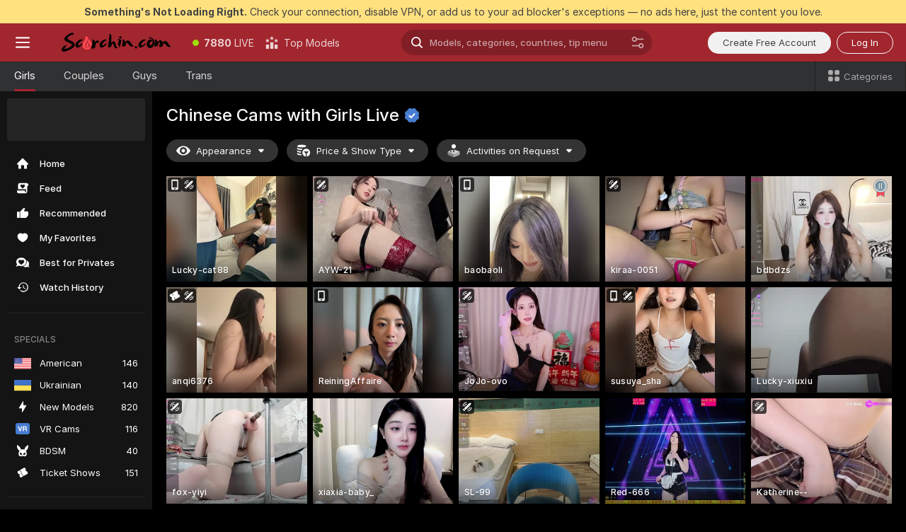

--- FILE ---
content_type: text/html; charset=utf-8
request_url: https://scorchin.com/girls/chinese?action=showTokensGiveawayModalDirectLink&affiliateId=010226gmvhkxrgu0yad0zqqiwpsygifs2qft71j9l45hn617v07pnzcmclkme88p&landing=goToTheTag&realDomain=go.scorchin.com&sourceId=chat2cams&stripbotVariation=NullWidget&userId=f1bc03569025cd4b84cc2034e14895a7d9375953ce101e23ee44825704d68adb
body_size: 96527
content:
<!doctype html><html lang="en"><head><meta charset="utf-8"><script>!function(){"use strict";!function(){var e=window.CSP_REPORT_URI;if(e){var i=new Set;document.addEventListener("securitypolicyviolation",(function(t){if("undefined"!=typeof fetch){var r=function(e){var i=e.violatedDirective&&-1!==e.violatedDirective.indexOf("eval"),t=e.effectiveDirective&&-1!==e.effectiveDirective.indexOf("eval"),r=e.sample&&-1!==e.sample.indexOf("eval");if(!e.blockedURI&&(i||t)||r)return"eval";if("string"==typeof e.blockedURI)try{return new URL(e.blockedURI).hostname}catch(i){return e.blockedURI}return null}(t);r&&i.has(r)||(r&&i.add(r),fetch(e,{method:"POST",headers:{"Content-Type":"application/json"},body:JSON.stringify({blockedURL:t.blockedURI,columnNumber:t.columnNumber,disposition:t.disposition,documentURL:t.documentURI,effectiveDirective:t.effectiveDirective,lineNumber:t.lineNumber,originalPolicy:t.originalPolicy,referrer:t.referrer,sample:t.sample,sourceFile:t.sourceFile,statusCode:t.statusCode})}).catch((function(e){return console.error("Error sending CSP report:",e)})))}}))}}()}()</script><title>Chinese Free Live Sex Cams with Naked Girls | Scorchin</title><meta data-helmet="1" property="og:title" content="Chinese Free Live Sex Cams with Naked Girls"><meta data-helmet="1" property="og:description" content="Watch LIVE these hot babes in Chinese sex cams. ❤️ Enter their naked chat now and enjoy the show for FREE! 🔥"><meta data-helmet="1" name="description" content="Watch LIVE these hot babes in Chinese sex cams. ❤️ Enter their naked chat now and enjoy the show for FREE! 🔥"><meta data-helmet="1" name="robots" content="index, follow, max-snippet:-1, max-video-preview:-1, max-image-preview:large"><script>window.ANALYTICS_CDN='https://assets.strpssts-ana.com/assets/'</script><meta name="theme-color" content="#303133"><meta http-equiv="Cache-Control" content="no-cache"><meta name="apple-mobile-web-app-capable" content="yes"><meta name="viewport" content="width=device-width,initial-scale=1"><meta name="RATING" content="RTA-5042-1996-1400-1577-RTA"><meta name="RATING" content="mature"><meta name="google" content="notranslate"><meta name="msapplication-square70x70logo" content="https://assets.striiiipst.com/assets/icons/mstile-70x70_scorchin.com.png?v=c4eb2254"><meta name="msapplication-square150x150logo" content="https://assets.striiiipst.com/assets/icons/mstile-150x150_scorchin.com.png?v=c4eb2254"><meta name="msapplication-square270x270logo" content="https://assets.striiiipst.com/assets/icons/mstile-270x270_scorchin.com.png?v=c4eb2254"><meta name="msapplication-wide310x150logo" content="https://assets.striiiipst.com/assets/icons/mstile-310x150_scorchin.com.png?v=c4eb2254"><meta name="msapplication-square310x310logo" content="https://assets.striiiipst.com/assets/icons/mstile-310x310_scorchin.com.png?v=c4eb2254"><style>:root{--primary:#a2262e;--primary-light:#fa5365;--primary-dark:#912229;--primary-border:#a2262e;--primary-modal:#a2262e;--primary-gradient:#a2262e;--header-logo-aspect-ratio:5.000;--footer-logo-aspect-ratio:5.000}.adblocker-notification{display:flex;position:relative;width:100vw;padding:8px 16px;background:#ffe180;color:#434343;z-index:10002;justify-content:center}</style><style>.disable-transition *{transition:none!important}</style><link rel='preload' href='https://assets.striiiipst.com/assets/bootstrap_dark.4e0461775156a4fa.css' as='style'><link media='screen and (max-width:1279px)' rel='preload' href='https://assets.striiiipst.com/assets/bootstrap_dark_mobile.4e0461775156a4fa.css' as='style'><link rel="preload" href="https://assets.striiiipst.com/assets/common/fonts/Inter-Regular.woff2?v=4.1" as="font" type="font/woff2" crossorigin="anonymous"><link rel="preload" href="https://assets.striiiipst.com/assets/common/fonts/Inter-Medium.woff2?v=4.1" as="font" type="font/woff2" crossorigin="anonymous"><link rel="preload" href="https://assets.striiiipst.com/assets/common/fonts/Inter-Bold.woff2?v=4.1" as="font" type="font/woff2" crossorigin="anonymous"><script>window.SPLIT_STYLE_CHUNKS={"settings_theme.2d7c516664bd90c6.css":true,"studios_theme.b04a5cfe04fa796b.css":true,"70930_theme.d730bc5ae657ccef.css":true,"models_theme.7e1a47873e77cc73.css":true,"about_theme.195ef9760504ffd4.css":true,"model-about_theme.7636af21f9299c8c.css":true,"bootstrap_theme.4e0461775156a4fa.css":true,"viewcam_theme.d43f893d8e546241.css":true,"79430_theme.fff118c98f42296d.css":true}</script><script>var PWA_API_DISCOVER_HOST="",AMPLITUDE_ALTERNATIVE_URL="loo3laej.com",AMPLITUDE_SR_CONFIG_ALTERNATIVE_URL="https://sr-client-cfg.amplitude.com/config",AMPLITUDE_SR_TRACK_ALTERNATIVE_URL="https://api-sr.amplitude.com/sessions/v2/track",ALTKRAFT_TOKEN="kfvhQPLZdst-3617045b97e5b4a1",FIREBASE_API_KEY="AIzaSyC8HXmH6EMTJ-zwRr4DSJoLThqyCp-cdgM",FIREBASE_PROJECT_ID="superchat-2d0d0",FIREBASE_MESSAGE_SENDER_ID="685102796556",ALTKRAFT_TOKEN_V3="2552uptpfSWT-3617045b97e5b4a1",VAPID_KEY_V3="BHmBXjSJ4uenluBFzVz2Yh3kiclqnT_gFyheaS9W3AE_SFXgX7ntwu6jW3GjAhPc01h9KkCn8gwkxCfm3uAo8DU",AMPLITUDE_KEY="19a23394adaadec51c3aeee36622058d",RELEASE_VERSION="11.5.20",GOOGLE_CLIENT_ID="496975381147-lnam683jun41jc8uaglmccl4vbv2js28.apps.googleusercontent.com",HAS_TWITTER_AUTH=!0,GTAG_TRACK_ID="UA-63657136-5",GTAG_TRACK_TYPE="UA",SITE_NAME="Scorchin",SENTRY_DSN="https://d8629522213649e7a4e0b63d14e1dc5f@sentry-public.stripchat.com/9",SENTRY_TRACES_SAMPLE_RATE="0.01",ERROR_REPORTING_ENABLED=true,LIGHT_LOGO_URL="",HEADER_LOGO_URL="https://assets.striiiipst.com/assets/icons/headerlogo_scorchin.com.png?v=0e897938",FOOTER_LOGO_URL="https://assets.striiiipst.com/assets/icons/footerlogo_scorchin.com.png?v=0e897938",APP_ICON_URL="https://assets.striiiipst.com/assets/icons/appicon_scorchin.com.png?v=c4eb2254",META_OG_IMAGE_URL="",WATERMARK_URL="https://assets.striiiipst.com/assets/icons/watermark_scorchin.com.png?v=0e897938",WHITE_LABEL_ID="scorchincom",IS_XHL_WL=!1,DEPLOY_ENV="production",WHITE_LABEL_HOST="scorchin.com",WHITE_LABEL_REDIRECT_URL="",THEME_ID="dark",CANONICAL_DOMAIN_NAME="",CANONICAL="https://stripchat.com",WEB_PUSH_ID="web.com.supportlivecam",MODELS_REGISTRATION_URL="https://go.scorchin.com/signup/model?targetDomain=stripchat.com&userId=f1bc03569025cd4b84cc2034e14895a7d9375953ce101e23ee44825704d68adb&sourceId=scorchin.com",STUDIOS_REGISTRATION_URL="https://go.scorchin.com/?targetDomain=stripchat.com&userId=f1bc03569025cd4b84cc2034e14895a7d9375953ce101e23ee44825704d68adb&sourceId=scorchin.com&path=/signup/studio",WEBMASTERS_REGISTRATION_URL="https://stripcash.com/sign-up/?userId=f1bc03569025cd4b84cc2034e14895a7d9375953ce101e23ee44825704d68adb",DEFAULT_INDEX_TAG_URL="girls",I18N_POSTFIX="",IS_I18N_SEO_IGNORE_CROWDIN=!1,IS_STREAMING_AVAILABLE=!1,IS_WL_PIXELATED=!1,IS_PIXELATED_STREAM_ENABLED=!1,IS_TAG_BASED_WL=!1,IS_HIDE_CONTENT=!1,UI_OVERRIDE="default",IS_ALT_WL=!1,SOCIAL_URLS={twitter:"https://twitter.com/ScorchinCams",instagram:"",snapchat:"",facebook:""}</script><script>!function(){var t="onErrorLoadScript=1";window.addEventListener("error",(function(e){var n=e.target;if(n&&n instanceof HTMLScriptElement&&"app"===n.getAttribute("data-stripchat-script")){var o=new Date(Date.now()+6e4);try{-1===document.cookie.indexOf(t)&&(document.cookie=t+";path=/;expires="+o.toUTCString(),setTimeout((function(){return location.reload()}),3e3))}catch(t){console.warn(t)}}}),!0)}()</script><script>var _jipt=[];_jipt.push(["project","stripchat"]),function(){var subdomainMatch=/^(ar|br|cs|da|de|es|fi|fr|el|hr|hu|id|it|ita|ja|ko|nl|no|pl|pol|pt|ro|ru|sk|sv|tr|vi|zh|ua|zt|th|ms|bn)(?=\..+\.).+/i.exec(location.hostname),aliasLocales={pol:"pl",ita:"it"},i18nScript="https://assets.striiiipst.com/assets/translations_en.ddb553347749e5.js",canvasPerformanceTest="https://assets.striiiipst.com/assets/canvas-performance-test.js";!function(){"use strict";var n={d:function(t,e){for(var i in e)n.o(e,i)&&!n.o(t,i)&&Object.defineProperty(t,i,{enumerable:!0,get:e[i]})},o:function(n,t){return Object.prototype.hasOwnProperty.call(n,t)}},t={};function e(n,t){window.SUBDOMAIN="en";try{if(/crowdinInContext=1/.test(document.cookie))return void(window.SUBDOMAIN="aa")}catch(n){console.warn(n)}n&&n.length>1&&(window.SUBDOMAIN=t[n[1]]||n[1])}function i(){try{document&&document.documentElement&&/(?:^|;\s*)c=/.test(document.cookie)&&document.documentElement.classList.add("cookie-accepted")}catch(n){}}function o(){if(window.LEGACY=!1,-1!==location.search.indexOf("es-legacy"))window.LEGACY=!0;else if(-1!==location.search.indexOf("es-modern"))window.LEGACY=!1;else try{if(!("IntersectionObserver"in window&&"Promise"in window&&"fetch"in window&&"WeakMap"in window&&"fromEntries"in Object&&"finally"in Promise.prototype))throw{};eval("const a = async ({ ...rest } = {}) => rest; let b = class {};"),window.LEGACY=!1}catch(n){window.LEGACY=!0}if(window.LEGACY)try{(new Image).src="/pixel/static/legacy?t=".concat(Date.now())}catch(n){}}function r(n){var t=n,e=null,i=function(){},o=function(n){};return"en"!==window.SUBDOMAIN&&(t=t.replace("_en","_"+window.SUBDOMAIN)),window.I18N_POSTFIX&&"default"!==window.I18N_POSTFIX&&(t=t.replace("translations","translations_"+window.I18N_POSTFIX)),"aa"===window.SUBDOMAIN&&(e="//cdn.crowdin.com/jipt/jipt.js"),window.I18N_SCRIPT_PROMISE=new Promise((function(n,t){i=n,o=t})),{i18nScript:t,jiptScript:e,resolveI18nPromise:i,rejectI18nPromise:o}}function c(){return{injectScript:function(n){var t=n.src,e=n.onLoad,i=n.onError,o=n.fetchPriority,r=document.createElement("script");r.setAttribute("data-stripchat-script","app"),r.setAttribute("data-stripchat-script","app"),r.addEventListener("load",(function(){null==e||e(t)})),r.addEventListener("error",(function(n){null==i||i(n.error)})),o&&(r.fetchPriority?r.fetchPriority=o:"high"===o&&function(n){var t=document.createElement("link");t.rel="preload",t.as="script",t.href=n,document.head.appendChild(t)}(t)),r.async=!0,r.src=t,document.head.appendChild(r)}}}function a(n,t,a,s){e(n,s),o(),i(),window.STATIC_PATH_REPLACED="https://assets.striiiipst.com/assets";var d=r(t),w=d.i18nScript,l=d.jiptScript,u=d.resolveI18nPromise,p=d.rejectI18nPromise,f=c().injectScript;function m(){window.IS_LOADED=!0}window.HANDLE_LATE_LOADABLE_SCRIPT=function(n){f({src:n})},f({src:w,onLoad:function(){return u()},onError:function(n){return p(n)}}),l&&f({src:l}),f({src:a}),window.IS_LOADED=!1,"complete"===document.readyState?m():window.addEventListener("load",m)}a(subdomainMatch,i18nScript,canvasPerformanceTest,aliasLocales)}()}()</script><script async data-stripchat-script="app" fetchpriority="high" src='https://assets.striiiipst.com/assets/corejs-75349.9e240b24a5ffbb27.js'></script><script async data-stripchat-script="app" fetchpriority="high" src='https://assets.striiiipst.com/assets/redux-48526.e096bd9b05468601.js'></script><script async data-stripchat-script="app" fetchpriority="high" src='https://assets.striiiipst.com/assets/vendors-52341.92eb5ec4906e323b.js'></script><script async data-stripchat-script="app" fetchpriority="high" src='https://assets.striiiipst.com/assets/main.f66a61c6cd6bd2d5.js'></script><script async data-stripchat-script="app" fetchpriority="high" src='https://assets.striiiipst.com/assets/react-65374.75ecb9d186acb3c1.js'></script><script async data-stripchat-script="app" fetchpriority="high" src='https://assets.striiiipst.com/assets/redux-33349.fe7bd84d566cd749.js'></script><script async data-stripchat-script="app" fetchpriority="high" src='https://assets.striiiipst.com/assets/vendors-90362.400a0b23f384ff8f.js'></script><script async data-stripchat-script="app" fetchpriority="high" src='https://assets.striiiipst.com/assets/bootstrap.732905afa5497a6c.js'></script><script async data-stripchat-script="app" src='https://assets.striiiipst.com/assets/offlineModels.9407a36b44c8512a.js'></script><script>window.SSR_ICONS = ["menu","dot","best-models","search-ds","filter-slider-ds","menu-mobile","sort","categories-2","close-2","close-3","home","feed","recommended","favorited","locked","watch-history","lightning","badge-vr-ds","bunny-mask","ticket-ds","interactive-toy-ds","mobile","sparks-dark","categories-ds","i18n","close-arrow","eye-ds","tokens-stripchat-logo-ds","joystick-vert-ds","triangle-arrow-down-ds","medal-2","x-logo-ds"]</script><script>!function(){"use strict";var t,n,o="http://www.w3.org/2000/svg",e=!1,a=[],r=function(){var n;t||((t=document.getElementById("svgDefs"))||((t=document.createElementNS(o,"defs")).id="svgDefs",(n=document.createElementNS(o,"svg")).style.display="none",n.appendChild(t)),document.body.appendChild(n))},c=function(o,c){n||(n=document.createDocumentFragment()),n.appendChild(o),c&&a.push(c),e||(requestAnimationFrame((function(){n&&(r(),t.appendChild(n),a.forEach((function(t){return t()})),a=[],n=void 0,e=!1)})),e=!0)},s=!1,i={},u=function(t){var n=i[t];(null==n?void 0:n.svgData)&&function(t,n,e){var a=t[0],r=t[1],s=document.createElementNS(o,"symbol");s.id="".concat("icons","-").concat(n),s.innerHTML=a,s.setAttribute("viewBox",r),c(s,e)}(n.svgData,t,(function(){n.callbacks.forEach((function(t){return t()})),n.callbacks=[],n.errorCallbacks=[],delete n.svgData,n.status="rendered"}))},d=function(t,n,o){try{var e=i[t]||{status:"init",callbacks:[],errorCallbacks:[]};if(i[t]=e,"rendered"===e.status)return void(null==n||n());n&&e.callbacks.push(n),o&&e.errorCallbacks.push(o),"init"===e.status&&(e.status="loading",function(t,n,o){var e="".concat(window.STATIC_PATH_REPLACED,"/svg-icons/").concat(t,".json?").concat("228772a3");if("undefined"==typeof fetch){var a=new XMLHttpRequest;a.open("GET",e),a.onload=function(){200!==a.status&&o(Error("Cannot load ".concat(t,". Status ").concat(a.status)));try{var e=JSON.parse(a.responseText);n(e)}catch(n){o(Error("Cannot parse ".concat(t," json")))}},a.onerror=function(){return o(Error("Cannot load ".concat(t)))},a.send()}else fetch(e,{priority:"low"}).then((function(t){if(!t.ok)throw Error("Status ".concat(t.status));return t.json()})).then((function(t){n(t)})).catch((function(n){o(Error("Cannot load ".concat(t,". ").concat(null==n?void 0:n.message)))}))}(t,(function(n){e.status="loaded",e.svgData=n,s&&u(t)}),(function(n){e.errorCallbacks.forEach((function(t){return t(n)})),delete i[t]})))}catch(t){console.error(t)}},l=function(){if(!s){s=!0;try{Object.keys(i).filter((function(t){var n;return"loaded"===(null===(n=i[t])||void 0===n?void 0:n.status)})).forEach((function(t){u(t)}))}catch(t){console.error(t)}}};window.SSR_ICONS&&window.SSR_ICONS.forEach((function(t){return d(t)})),"loading"!==document.readyState&&l(),window.svgLoader={importIcon:d,onDomReady:l}}()</script><script>window.CONFIG_PRELOADER_SSR_DATA = {"mode":"guest"};</script><script>!function(){"use strict";var n,t=new RegExp("(?:^|;\\s*)".concat("avStartedAt","=([^;]*)")),e=function(){try{var n=function(n){var e=n.match(t);return(null==e?void 0:e[1])?decodeURIComponent(e[1]):null}(document.cookie);return null!=n&&!Number.isNaN(n)&&new Date(n).getTime()>0?n:null}catch(n){return null}},i=function(n,t){var e=t.requestPath;return n.get("/v3/config/initial-dynamic",{requestPath:e},{withResponseHeaders:!0})},r={5:"ServerError",4:"ClientError"},a="NetworkError",o=function(n){var t;return null!==(t=r[Math.floor(n/100)])&&void 0!==t?t:a},c=(n="/api/front",{get:function(t,e){var i=arguments.length>2&&void 0!==arguments[2]?arguments[2]:{},r=i.headers,c=i.withResponseHeaders,s=new Headers;if(s.append("Accept","application/json"),s.append("Front-Version",window.RELEASE_VERSION||""),r){var u=function(n){var t=r[n];Array.isArray(t)?t.forEach((function(t){return s.append(n,t)})):t&&s.append(n,t)};for(var f in r)u(f)}var d=n+t;if(e&&"object"==(void 0===e?"undefined":e&&"undefined"!=typeof Symbol&&e.constructor===Symbol?"symbol":typeof e)){var l=new window.URLSearchParams;for(var h in e){var g=e[h];g&&l.append(h,"".concat(g))}d+="?".concat(l.toString())}return fetch(d,{headers:s}).catch((function(n){throw Object.assign(n,{name:a,source:"preloaderApi"})})).then((function(n){if(!n.ok){var t=Error("".concat(n.status," ").concat(n.statusText));throw Object.assign(t,{name:o(n.status),source:"preloaderApi"}),t}return n.json().then((function(t){return c?Object.assign(t,{responseHeaders:Object.fromEntries(n.headers.entries())}):t}))}))}});window.configPreloaderCache=function(){var n=window.CONFIG_PRELOADER_SSR_DATA;delete window.CONFIG_PRELOADER_SSR_DATA;var t={};if("guest"===(null==n?void 0:n.mode)){var r={requestPath:window.location.pathname},a=i(c,r);a.catch((function(){})),t.initialDynamicConfigPromise={promise:a,params:r}}else if("user"===(null==n?void 0:n.mode)){var o={requestPath:window.location.pathname},s=i(c,o),u={avStartedAt:e()||void 0},f=c.get("/v3/config/dynamic",u,{withResponseHeaders:!0,ssrCache:function(n){return n.requestInfo,null}}),d=s.then((function(n){var t=n.initialDynamic.jwtToken;return t?function(n){var t=arguments.length>1&&void 0!==arguments[1]?arguments[1]:{};return n.get("/abtests/config",{},{withJwtAuth:!0,headers:t})}(c,{Authorization:t}):null})),l={isTagBasedWl:n.isTagBasedWl},h=s.then((function(n){var t=n.initialDynamic.jwtToken;return function(n,t){var e=arguments.length>2&&void 0!==arguments[2]?arguments[2]:{};return n.get("/tags/config/dynamic",t,{headers:e,withJwtAuth:!0,ssrCache:function(n){return n.requestInfo,null}})}(c,l,t?{Authorization:t}:{})}));s.catch((function(){})),f.catch((function(){})),d.catch((function(){})),h.catch((function(){})),t.staticConfig=n.staticConfig,t.featuresConfig=n.featuresConfig,t.initialStaticConfig=n.initialStaticConfig,t.tagsStaticConfig=n.tagsStaticConfig,t.abTestsConfig=n.abTestsConfig,t.initialDynamicConfigPromise={promise:s,params:o},t.dynamicConfigPromise={promise:f,params:u},t.abTestsServerPromise=d,t.dynamicTagsConfigPromise={promise:h,params:l}}return t}()}()</script><link rel="manifest" href="/manifest.json"><link data-helmet="1" rel="alternate" href="https://stripchat.com/girls/chinese" hreflang="x-default"><link data-helmet="1" rel="alternate" href="https://stripchat.com/girls/chinese" hreflang="en"><link data-helmet="1" rel="alternate" href="https://de.stripchat.com/girls/chinese" hreflang="de"><link data-helmet="1" rel="alternate" href="https://fr.stripchat.com/girls/chinese" hreflang="fr"><link data-helmet="1" rel="alternate" href="https://es.stripchat.com/girls/chinese" hreflang="es"><link data-helmet="1" rel="alternate" href="https://ita.stripchat.com/girls/chinese" hreflang="it"><link data-helmet="1" rel="alternate" href="https://nl.stripchat.com/girls/chinese" hreflang="nl"><link data-helmet="1" rel="alternate" href="https://pt.stripchat.com/girls/chinese" hreflang="pt"><link data-helmet="1" rel="alternate" href="https://br.stripchat.com/girls/chinese" hreflang="pt-BR"><link data-helmet="1" rel="alternate" href="https://el.stripchat.com/girls/chinese" hreflang="el"><link data-helmet="1" rel="alternate" href="https://ua.stripchat.com/girls/chinese" hreflang="uk"><link data-helmet="1" rel="alternate" href="https://pol.stripchat.com/girls/chinese" hreflang="pl"><link data-helmet="1" rel="alternate" href="https://ru.stripchat.com/girls/chinese" hreflang="ru"><link data-helmet="1" rel="alternate" href="https://ro.stripchat.com/girls/chinese" hreflang="ro"><link data-helmet="1" rel="alternate" href="https://hu.stripchat.com/girls/chinese" hreflang="hu"><link data-helmet="1" rel="alternate" href="https://cs.stripchat.com/girls/chinese" hreflang="cs"><link data-helmet="1" rel="alternate" href="https://hr.stripchat.com/girls/chinese" hreflang="hr"><link data-helmet="1" rel="alternate" href="https://sk.stripchat.com/girls/chinese" hreflang="sk"><link data-helmet="1" rel="alternate" href="https://no.stripchat.com/girls/chinese" hreflang="no"><link data-helmet="1" rel="alternate" href="https://sv.stripchat.com/girls/chinese" hreflang="sv"><link data-helmet="1" rel="alternate" href="https://da.stripchat.com/girls/chinese" hreflang="da"><link data-helmet="1" rel="alternate" href="https://fi.stripchat.com/girls/chinese" hreflang="fi"><link data-helmet="1" rel="alternate" href="https://ja.stripchat.com/girls/chinese" hreflang="ja"><link data-helmet="1" rel="alternate" href="https://ko.stripchat.com/girls/chinese" hreflang="ko"><link data-helmet="1" rel="alternate" href="https://zh.stripchat.com/girls/chinese" hreflang="zh"><link data-helmet="1" rel="alternate" href="https://zt.stripchat.com/girls/chinese" hreflang="zh-Hant"><link data-helmet="1" rel="alternate" href="https://th.stripchat.com/girls/chinese" hreflang="th"><link data-helmet="1" rel="alternate" href="https://bn.stripchat.com/girls/chinese" hreflang="bn"><link data-helmet="1" rel="alternate" href="https://id.stripchat.com/girls/chinese" hreflang="id"><link data-helmet="1" rel="alternate" href="https://ms.stripchat.com/girls/chinese" hreflang="ms"><link data-helmet="1" rel="alternate" href="https://vi.stripchat.com/girls/chinese" hreflang="vi"><link data-helmet="1" rel="alternate" href="https://ar.stripchat.com/girls/chinese" hreflang="ar"><link data-helmet="1" rel="alternate" href="https://tr.stripchat.com/girls/chinese" hreflang="tr"><link data-helmet="1" rel="preconnect" href="https://edge-hls.doppiocdn.com"><link data-helmet="1" rel="canonical" href="https://stripchat.com/girls/chinese"><link rel='stylesheet' data-href='bootstrap_theme.4e0461775156a4fa.css' href='https://assets.striiiipst.com/assets/bootstrap_dark.4e0461775156a4fa.css'><link media='screen and (max-width:1279px)' rel='stylesheet' data-href='bootstrap_theme_mobile.4e0461775156a4fa.css' href='https://assets.striiiipst.com/assets/bootstrap_dark_mobile.4e0461775156a4fa.css'><link rel="icon" sizes="16x16" href="https://assets.striiiipst.com/assets/icons/favicon-16x16_scorchin.com.png?v=c4eb2254"><link rel="icon" sizes="32x32" href="https://assets.striiiipst.com/assets/icons/favicon-32x32_scorchin.com.png?v=c4eb2254"><link rel="icon" sizes="196x196" href="https://assets.striiiipst.com/assets/icons/favicon-196x196_scorchin.com.png?v=c4eb2254"><link rel="icon" sizes="512x512" href="https://assets.striiiipst.com/assets/icons/favicon-512x512_scorchin.com.png?v=c4eb2254"><link rel="mask-icon" href="https://assets.striiiipst.com/assets/icons/mask-icon_scorchin.com.png"><link rel="apple-touch-icon" sizes="120x120" href="https://assets.striiiipst.com/assets/icons/apple-touch-icon-120x120_scorchin.com.png?v=c4eb2254"><link rel="apple-touch-icon" sizes="152x152" href="https://assets.striiiipst.com/assets/icons/apple-touch-icon-152x152_scorchin.com.png?v=c4eb2254"><link rel="apple-touch-icon" sizes="167x167" href="https://assets.striiiipst.com/assets/icons/apple-touch-icon-167x167_scorchin.com.png?v=c4eb2254"><link rel="apple-touch-icon" sizes="180x180" href="https://assets.striiiipst.com/assets/icons/apple-touch-icon-180x180_scorchin.com.png?v=c4eb2254"><link rel="dns-prefetch" href="//img.strpst.com"><link rel="preconnect" href="//img.strpst.com"><link rel="preconnect" href="/api/front"></head><body class="disable-transition"><!--
    release_version: 11.5.20
    branch: production
    revision: 8798c99a8ca01637d9c3fa018e72cf4623798935
    template_version: 6263bd78
  --><script>window.svgLoader.onDomReady()</script><script>!function(){"use strict";for(var e={SIGNUP:"signup",LOGIN:"login",FAN_CLUB_SUBSCRIPTION:"fanClubSubscription"},t=/^(http|https):\/\/([^/]*)(xhamster(live)?|strip(dev|chat))\.(com|local|dev)\/?/,o={AUTO_SPY:"autoSpy",COPY_GIFT_LINK:"copyGiftLink",SHOW_INSTALL_PWA_MODAL:"showInstallPwaModal",TWO_FACTOR_AUTHORIZATION:"2fa",GOLD_MEMBERSHIP_SUBSCRIBE_DIRECT_LINK:"goldMembershipSubscribeDirectLink",SIGN_UP_MODAL_DIRECT_LINK:"signUpModalDirectLink",SIGN_UP_PREFILLED:"signUpPrefilled",SIGN_UP_MODAL_DIRECT_LINK_INTERACTIVE:"signUpModalDirectLinkInteractive",SIGN_UP_MODAL_DIRECT_LINK_INTERACTIVE_CLOSE:"signUpModalDirectLinkInteractiveClose",SHOW_TOKENS_GIVEAWAY_MODAL_DIRECT_LINK:"showTokensGiveawayModalDirectLink",CARD_VERIFICATION_BONUS_PACKAGE:"cardVerificationBonusPackage",BUY_TOKENS_PROMO:"buyTokensPromo",SIGN_UP_PROMO:"signUpPromo",MODEL_FILTER_APPLY_SORT_BY:"sortBy",MODEL_CHAT_TAB_TOGGLE:"toggleTab",PERSONAL_NOTIFICATIONS:"personalNotifications",LOGIN_FROM_WHITELABEL:"loginFromWhiteLabel",OPEN_NOTIFICATIONS_CENTER:"openNotificationsCenter",INVISIBLE_MODE:"invisibleMode",REDEEM_CODE:"redeemCode",OPEN_CHAT:"openChat",OPEN_PRIVATE_MODAL:"openPrivateModal",OPEN_FAN_CLUB_MODAL:"openFanClubModal",OPEN_SEND_TIP_DIALOG:"openSendTipDialog",OPEN_BUY_TOKENS_MODAL:"openBuyTokensModal",OPEN_GUEST_ON_BORDING:"openGuestOnBoarding",LOGIN_BY_LINK:"loginByLink",CONNECT_STUDIO:"connectStudio",EXTRA_VERIFICATION:"extraVerification",OPEN_AGE_VERIFICATION:"openAgeVerification",MAIN_PERSON_EMAIL_VERIFICATION:"connectMainPerson",TWITTER_AUTH:"twitterAuth",GOOGLE_AUTH:"googleAuthorization",OPEN_CONFIRM_CONNECT_TO_STUDIO_MODAL:"openConfirmConnectToStudioModal",USERNAME_NOT_ALLOWED:"usernameNotAllowed",SHOW_STREAMING_APP_MODAL:"showStreamingAppModal"},n={},i=location.search.substring(1).split("&"),_=0;_<i.length;_++){var r=i[_].split("=");n[r[0]]=r[1]}var I=function(e,t){if(!t)return!1;for(var o=Object.keys(e),n=0;n<o.length;n++)if(e[o[n]]===t)return!0;return!1},a=!1;try{a=document.cookie.indexOf("isVisitorsAgreementAccepted=1")>=0}catch(e){console.warn(e)}var O=function(){var i=n.affiliateId||localStorage.getItem("affiliateId"),_=n.userId,r=n.sauid,a=n.action,O=n.showModal,E=I(o,a)||I(e,O);if(i||_||E||r)return!0;var N=document.referrer,T=!1;try{(function(e,t){if(!e)return!1;try{var o=new URL(e),n=new URL(t);return o.host===n.host}catch(e){return!1}})(N,location.href)&&(T=!0)}catch(e){return!1}return t.test(N)&&!T}(),E=/^\/buy-tokens(\/(success|failure))?\/?$/.test(window.location.pathname);!n.agev&&(a||O||E)&&document.body.classList.add("visitor-agreement-hidden")}()</script><script>!function(){"use strict";var e=!1,n=function(e,n,d){var o=document.createElement("div");return o.className=n,d&&(o.id=d),e.appendChild(o),o};function d(){if(!e&&(e=!0,!("__PRELOADED_STATE__"in window)))for(var d=n(document.body,"loader","body_loader"),o=n(d,"fading-circle centered"),c=1;c<=12;c++)n(o,"loader-circle".concat(c," loader-circle"))}window.initLoader=d,document.addEventListener("DOMContentLoaded",d,{once:!0})}()</script><script>!function(){function i(i,o){var n=[i,"expires=Thu, 01 Jan 1970 00:00:00 GMT"];o&&n.push("domain="+o),document.cookie=n.join(";"),n.push("path=/"),document.cookie=n.join(";")}var o,n,e,t,a,c=0;try{c=document.cookie.length}catch(i){console.warn(i)}var l=c>=5e3;(c>=4e3||l)&&(l&&function(){for(var o=document.cookie.split(";"),n=location.hostname,e=0;e<o.length;e++){var t=o[e].split("=")[0].trim()+"=";i(t,null),i(t,n),i(t,"."+n);for(var a=0;!((a=n.indexOf(".",a+1))<0);)i(t,n.substring(a)),i(t,n.substring(a+1))}}(),n=(o={limit:5,interval:1e3,payload:{size:c},callback:function(){l&&document.location.reload()}}).payload,e=o.limit,t=o.interval,a=0,function i(){if(!(++a>=e)){if(!window.__logger)return void setTimeout(i,t);window.__logger.patchDestinations({kibana:{skipSampling:!0}}).withKey("Cookie limit exceeded").warn(n)}}())}()</script><svg style="height:0;width:0;display:block"><defs><symbol id="site_logo_header" viewBox="0 0 1250 250"><image href="https://assets.striiiipst.com/assets/icons/headerlogo_scorchin.com.png?v=0e897938"></image></symbol><symbol id="site_logo_footer" viewBox="0 0 1250 250"><image href="https://assets.striiiipst.com/assets/icons/footerlogo_scorchin.com.png?v=0e897938"></image></symbol></defs></svg><div id="agreement-root"><div class="full-cover modal-wrapper visitors-agreement-modal"><div class="modal-content modal-header-none"><div class="background-wrapper hide-gender-switcher"><div class="visitors-agreement-bg-gradient"><div class="visitors-agreement-bg-gradient__gender visitors-agreement-bg-gradient__gender--no-gender"></div></div><div class="content-wrapper"><div class="content-container"><div class="site-logo-wrapper site-logo-wrapper-girls"><div class="header-logo header-logo-no-responsive"><svg><use xlink:href="#site_logo_header"></use></svg></div></div><div class="site-description">We are creating a better experience for 18+ LIVE entertainment. Join our open-minded community &amp; start interacting now for FREE.</div><button autofocus="" class="btn btn-apply-alter btn-inline-block btn-large btn-visitors-agreement-accept" type="button">I&#x27;m Over 18</button><div class="agreement-terms"><span class="">By entering and using this website, you confirm you’re over 18 years old and agree to be bound by the <a rel="nofollow" href="/terms">Terms of Use</a> and <a rel="nofollow" href="/privacy">Privacy Policy</a></span> <span class=""><a rel="nofollow" href="/2257">18 U.S.C. 2257 Record-Keeping Requirements Compliance Statement.</a></span><br/>If you provide sensitive personal data, by entering the website, you give your explicit consent to process this data to tailor the website to your preferences.<span class="parental-control">If you’re looking for a way to restrict access for a minor, see our <a rel="nofollow" href="/parental-control"> Parental Control Guide </a></span></div><hr class="visitors-agreement-modal-divider"/></div><div class="content-container"><a class="decline-link visitors-agreement-decline" href="https://google.com/" rel="noopener noreferrer nofollow">Exit Here</a><div class="warnings"><p><span class="">THIS WEBSITE CONTAINS MATERIAL THAT IS <strong>SEXUALLY EXPLICIT</strong>.</span> <span class="">You must be at least eighteen (18) years of age to use this Website, unless the age of majority in your jurisdiction  is greater than eighteen (18) years of age, in which case you must be at least the age of majority in your jurisdiction. Use of this Website is not permitted where prohibited by law.</span></p><p><span class="">This Website also requires the use of cookies. More information about our cookies can be found at our <a rel="nofollow" href="/privacy">Privacy Policy</a>. BY ENTERING THIS WEBSITE AND USING THIS WEBSITE YOU AGREE TO THE USE OF COOKIES AND ACKNOWLEDGE THE PRIVACY POLICY.</span><br/>All models were 18 and over at the time of the creation of such depictions.</p></div><div class="label-link-block"><a href="https://www.rtalabel.org/?content=validate&amp;ql=b9b25de5ba5da974c585d9579f8e9d49&amp;rating=RTA-5042-1996-1400-1577-RTA" class="label-link" target="_blank" rel="noopener noreferrer nofollow" aria-label="RTA"><img alt="rta-logo" class="icon icon-rta-logo icon-static" src="https://assets.striiiipst.com/assets/common/images/static-icons/rta-logo.png"/></a><div class="label-link"><img alt="safe-labeling" class="icon icon-safe-labeling icon-static" src="https://assets.striiiipst.com/assets/common/images/static-icons/safe-labeling.png"/></div><a href="https://www.asacp.org/?content=validate&amp;ql=b9b25de5ba5da974c585d9579f8e9d49" class="label-link" target="_blank" rel="noreferrer noopener nofollow" aria-label="ASACP"><img alt="asacp" class="icon icon-asacp icon-static" src="https://assets.striiiipst.com/assets/common/images/static-icons/asacp.png"/></a><a href="https://pineapplesupport.org/about-pineapple-support/" class="label-link" target="_blank" rel="noreferrer noopener nofollow" aria-label="Go to Pineapple support"><img alt="pineapple-support" class="icon icon-pineapple-support icon-static" src="https://assets.striiiipst.com/assets/common/images/static-icons/pineapple-support.png"/></a></div></div></div></div></div></div></div><script>!function(){var e=1>=Math.floor(100*Math.random()),t=function(){return e&&/stripchat|xhamsterlive/.test(location.hostname)},n=document.querySelector(".visitors-agreement-decline");if(n){var r=document.querySelector("html");!document.body.classList.contains("visitor-agreement-hidden")&&(r.classList.add("disable-scroll"),t()&&(document.createElement("img").src="/pixel/agreement/display")),window.__visitorsAgreementDeclineHandler=function(e){if(t()){e.preventDefault();var n=document.createElement("img");n.onload=n.onerror=function(){location.href=e.target.href},n.src="/pixel/agreement/exit"}},n.addEventListener("click",window.__visitorsAgreementDeclineHandler),window.__visitorsAgreementAcceptPixelEvent=function(){t()&&(document.createElement("img").src="/pixel/agreement/ok")};var i=document.querySelector(".btn-visitors-agreement-accept");window.__visitorsAgreementAcceptHandler=function(){r.classList.remove("disable-scroll"),window.__isVisitorsAgreementAcceptedBeforeClientFetched=!0;try{document.cookie="isVisitorsAgreementAccepted=1"}catch(e){console.warn(e)}var e=document.querySelector(".visitors-agreement-modal"),t=e.querySelector(".hide-gender-switcher"),n=e.querySelector('input[name="visitors-agreement-gender-switcher"]:checked');if(n&&!t)try{var i=new Date;localStorage.setItem("18PlusGenderSelected",JSON.stringify(n.value));var o=i.setFullYear(i.getFullYear()+1)-Date.now();localStorage.setItem("18PlusGenderSelected_expires",JSON.stringify(o))}catch(e){console.warn(e)}switch(null==n?void 0:n.value){case"men":window.location.href="/men";break;case"trans":window.location.href="/trans";break;default:document.body.classList.add("visitor-agreement-hidden")}window.__visitorsAgreementAcceptPixelEvent()},i.addEventListener("click",window.__visitorsAgreementAcceptHandler),window.__syncVisitorsAgreementWithApp=function(){n.removeEventListener("click",window.__visitorsAgreementDeclineHandler),i.removeEventListener("click",window.__visitorsAgreementAcceptHandler)}}}()</script><div id="portal-root"></div><!--LEGACY-BROWSER-NOTIFICATION-OPEN--><div id="legacy-browser-notification-root" style="position:relative;z-index:10001"></div><script>!function(){var n,e,t="legacy-browser-notification",o="legacy-browser-notification-text",i="legacy-browser-notification-close",r="notifications.recommendationBrowserForPlaying",a="notifications.recommendationBrowserForSamsungPlaying",c={chrome:{href:"https://www.google.com/chrome/",title:"Google Chrome"},firefox:{href:"https://www.mozilla.org/firefox/new/",title:"Firefox"},safari:{href:"https://www.apple.com/safari/",title:"Safari"}},l="legacyBrowserRecommendationDismissed",s=function(){try{window.localStorage.setItem(l,"true"),window.localStorage.setItem("".concat(l,"_expires"),String(Date.now()+6048e5))}catch(n){}},d=(e=f({[r]:"You’re using an outdated browser. To avoid any problems, we strongly recommend using {#chrome/} or {#firefox/}",[a]:"To avoid any problems with quality, we strongly recommend using {#chrome/}"}[n=/SamsungBrowser/i.test(navigator.userAgent||"")?a:r]),{messageId:n,textHtml:e}),p=d.messageId,m=d.textHtml;function f(n){if(!n)return"";for(var e=n.split(/\{#(chrome|firefox|safari)\/\}/g),t="",o=0;o<e.length;o++){var i=e[o],r=o%2!=0&&i in c;if(o%2==0)i&&(t+=g(i));else if(r){var a=c[i];t+='<a href="'.concat(a.href,'" target="_blank" rel="nofollow noopener noreferrer" style="color:inherit;text-decoration:underline">').concat(g(a.title),"</a>")}}return t}function g(n){return String(n).replace(/&/g,"&amp;").replace(/</g,"&lt;").replace(/>/g,"&gt;").replace(/"/g,"&quot;").replace(/'/g,"&#39;")}window.LEGACY&&!function(){try{var n=window.localStorage.getItem("".concat(l,"_expires"));if(!n)return!1;var e=Number(n);return!Number.isNaN(e)&&(e<Date.now()?(window.localStorage.removeItem(l),window.localStorage.removeItem("".concat(l,"_expires")),!1):null!=window.localStorage.getItem(l))}catch(n){return!1}}()&&(window.I18N_SCRIPT_PROMISE||Promise.resolve()).then((function(){try{var n=window.I18n.trans({messageId:p,currentLocale:window.SUBDOMAIN});return n?f(n):m}catch(n){return m}})).catch((function(){return m})).then((function(n){!function(){try{var n=window.svgLoader;"function"==typeof(null==n?void 0:n.importIcon)&&(n.importIcon("exclamation"),n.importIcon("close-ds"))}catch(n){}}();var e=document.createElement("template");e.innerHTML=function(){var n=arguments.length>0&&void 0!==arguments[0]?arguments[0]:"",e="#434343";return'\n    <div\n      id="'.concat(t,'"\n      role="status"\n      aria-live="polite"\n      style="\n        display:flex;\n        background:').concat("#ffe180",";\n        color:").concat(e,';\n        box-shadow:0 1px 0 rgba(0,0,0,.08);\n        width:100%;\n        flex: 0 0 auto;\n        align-items: flex-start;\n      ">\n\n      <div\n        style="\n          display:flex;\n          flex-direction:row;\n          align-items: flex-start;\n          justify-content:center;\n          gap:0 12px;\n          padding: 4px 0 4px 12px;\n          flex: 1 0 0;\n          align-self: stretch;\n        "\n      >\n        <style>\n          #').concat(o," { font-size: 14px; line-height: 20px; }\n          @media (min-width: 1023px) {\n            #").concat(o,' { font-size: 16px; line-height: 22px; }\n          }\n        </style>\n        <svg \n          viewBox="0 0 24 24" \n          aria-hidden="true" \n          style="\n            width:20px;\n            min-width: 20px;\n            height:20px;\n            color:').concat(e,';\n            display:block;\n            top: 10px;\n            position: relative;\n          ">\n          <use href="#icons-exclamation" xlink:href="#icons-exclamation"></use>\n        </svg>\n        <div\n          id="').concat(o,'"\n          style="\n            color: ').concat(e,';\n            flex-flow: row wrap;\n            gap: 8px 12px;\n            padding-bottom: 8px;\n            padding-top: 8px;\n          "\n        >').concat(n,'</div>\n      </div>\n      <button\n        id="').concat(i,'"\n        type="button"\n        aria-label="Close"\n        style="\n          position:relative;\n          top: 8px;\n          right: 8px;\n          padding-left: 16px;\n          background:transparent;\n          border:0;\n          color:').concat(e,';\n          cursor:pointer;\n          font-size:20px;\n          line-height:1;\n          opacity:.7;\n        "\n      >\n        <svg \n          viewBox="0 0 24 24"\n          aria-hidden="true"\n          style="\n            width:20px;\n            height:20px;\n            display:block;\n            min-width: 20px;\n          ">\n          <use href="#icons-close-ds" xlink:href="#icons-close-ds"></use>\n        </svg>\n      </button>\n    </div>\n  ')}(n).trim();var r=e.content.firstElementChild;if(r&&r instanceof HTMLElement&&!document.getElementById(t)){var a=document.getElementById("legacy-browser-notification-root");if(a)a.appendChild(r);else{var c=document.getElementById("body");(null==c?void 0:c.parentNode)?c.parentNode.insertBefore(r,c):document.body.firstChild?document.body.insertBefore(r,document.body.firstChild):document.body.appendChild(r)}var l=document.getElementById(i);l&&l.addEventListener("click",(function(){var n=document.getElementById(t);n&&(n.style.display="none"),s()}))}}))}()</script><!--LEGACY-BROWSER-NOTIFICATION-CLOSE--><div id="body"><!--EARLY-FLUSH-CHUNK-END--><div class="tooltip-v2-portal-container" id="body-container"></div><svg class="user-level-badge-filters" xmlns="http://www.w3.org/2000/svg"><defs><linearGradient id="user-level-badge-filter-grey" x1=".5" y1="0" x2=".5" y2="1" gradientTransform="matrix(88.809 0 0 97.645 5.595 1.178)" gradientUnits="userSpaceOnUse"><stop offset="0%" stop-color="#C2C2C2"></stop><stop offset="100%" stop-color="#333333"></stop></linearGradient><linearGradient id="user-level-badge-filter-bronze" x1=".5" y1="0" x2=".5" y2="1" gradientTransform="matrix(88.809 0 0 97.645 5.595 1.178)" gradientUnits="userSpaceOnUse"><stop offset="0%" stop-color="#FFA666"></stop><stop offset="100%" stop-color="#6B2D00"></stop></linearGradient><linearGradient id="user-level-badge-filter-silver" x1=".5" y1="0" x2=".5" y2="1" gradientTransform="matrix(88.809 0 0 97.645 5.595 1.178)" gradientUnits="userSpaceOnUse"><stop offset="0%" stop-color="#CAD5E2"></stop><stop offset="100%" stop-color="#2E4156"></stop></linearGradient><linearGradient id="user-level-badge-filter-gold" x1=".5" y1="0" x2=".5" y2="1" gradientTransform="matrix(88.809 0 0 97.645 5.595 1.178)" gradientUnits="userSpaceOnUse"><stop offset="0%" stop-color="#FFC80F"></stop><stop offset="100%" stop-color="#7E3A01"></stop></linearGradient><linearGradient id="user-level-badge-filter-diamond" x1=".5" y1="0" x2=".5" y2="1" gradientTransform="matrix(88.809 0 0 97.645 5.595 1.178)" gradientUnits="userSpaceOnUse"><stop offset="0%" stop-color="#EF33FF"></stop><stop offset="100%" stop-color="#560198"></stop></linearGradient><linearGradient id="user-level-badge-filter-royal" x1=".5" y1="0" x2=".5" y2="1" gradientTransform="matrix(88.809 0 0 97.645 5.595 1.178)" gradientUnits="userSpaceOnUse"><stop offset="0%" stop-color="#FE3939"></stop><stop offset="100%" stop-color="#850000"></stop></linearGradient><linearGradient id="user-level-badge-filter-legend" x1=".5" y1="0" x2=".5" y2="1" gradientTransform="matrix(88.809 0 0 97.645 5.595 1.178)" gradientUnits="userSpaceOnUse"><stop offset="0%" stop-color="#FE3939"></stop><stop offset="100%" stop-color="#850000"></stop></linearGradient><linearGradient id="user-level-badge-filter-blue" x1=".5" y1="0" x2=".5" y2="1" gradientTransform="matrix(88.809 0 0 97.645 5.595 1.178)" gradientUnits="userSpaceOnUse"><stop offset="0%" stop-color="#8EBDE7"></stop><stop offset="100%" stop-color="#194B76"></stop></linearGradient><filter id="user-level-badge-filter-glow" x="0" y="0" width="100" height="100" filterUnits="userSpaceOnUse" color-interpolation-filters="sRGB"><feOffset dy="5"></feOffset><feGaussianBlur stdDeviation="10" result="offset-blur"></feGaussianBlur><feComposite operator="out" in="SourceGraphic" in2="offset-blur" result="inverse"></feComposite><feFlood flood-color="white" flood-opacity="0.3" result="color"></feFlood><feComposite operator="in" in="color" in2="inverse" result="shadow"></feComposite><feComposite operator="over" in="shadow" in2="SourceGraphic"></feComposite></filter><filter id="user-level-badge-filter-top-icon" x=".8" y=".4" width="31.4" height="29.8" filterUnits="userSpaceOnUse" color-interpolation-filters="sRGB"><feFlood flood-opacity="0" result="BackgroundImageFix"></feFlood><feColorMatrix in="SourceAlpha" values="0 0 0 0 0 0 0 0 0 0 0 0 0 0 0 0 0 0 127 0" result="hardAlpha"></feColorMatrix><feOffset dy="1.3"></feOffset><feGaussianBlur stdDeviation="1.3"></feGaussianBlur><feColorMatrix values="0 0 0 0 0 0 0 0 0 0 0 0 0 0 0 0 0 0 0.3 0"></feColorMatrix><feBlend in2="BackgroundImageFix" result="effect1_dropShadow_286_9949"></feBlend><feBlend in="SourceGraphic" in2="effect1_dropShadow_286_9949" result="shape"></feBlend></filter></defs></svg><div class="index-page-new-paddings main-layout main-layout__with-navbar sticky-header-desktop sticky-header-mobile sticky-subheader-mobile tag-layout"><div class="wrapper"><div class="tooltip-v2-portal-container" id="portal-container-under-header"></div><div id="personal-notifications-portal-container"></div><header class="header-top-wrapper"><div class="guest header-top is-guest-user"><div class="header-top-container"><nav class="nav-left"><button class="a11y-button sidebar-trigger" aria-label="Toggle menu" type="button"><svg class="icon icon-menu sidebar-trigger-icon"><use xlink:href="#icons-menu"></use></svg></button><a aria-label="Go to Main Page" class="header-logo-link" href="/"><div class="header-logo"><svg><use xlink:href="#site_logo_header"></use></svg></div></a><a class="header-top__live-counter live-counter live-counter--interactive media-up-to-m-hidden" href="/"><svg class="icon icon-dot live-counter__dot"><use xlink:href="#icons-dot"></use></svg><span><span class=""><span class="live-counter__accent">7880</span> LIVE</span></span></a><div class="nav-link media-up-to-s-hidden"><a aria-label="Top Models" href="/top/girls/current-month-north-america"><svg class="icon icon-best-models"><use xlink:href="#icons-best-models"></use></svg><span class="media-up-to-m-hidden">Top Models</span></a></div></nav><div class="header-top-search-wrapper"><div class="ModelSearch#w_ ModelSearch__expanded#GY ModelSearch__mode-desktop#vE" data-testid="model-search"><div class="ModelSearch__spotlight#jJ" id="searchPanel"><div class="ModelSearch__inputWrapper#Jw"><button class="ButtonBase#Bz ModelSearchInputIcon#ya ModelSearchInputIcon__desktop#Ec" type="button" aria-label="Search models, tags or countries, tip menu"><svg style="height:20px;width:20px" class="IconV2__icon#YR"><use xlink:href="#icons-search-ds"></use></svg></button><input class="ModelSearchInput#ny ModelSearchInput__platform-desktop#Ok" maxLength="200" tabindex="-1" autoComplete="off" autoCorrect="off" autoCapitalize="none" type="search" name="model-search" aria-label="Search models, tags or countries, tip menu" placeholder="Models, categories, countries, tip menu" value=""/><div class="ModelSearch__actions#hl"><button class="ButtonBase#Bz ModelSearchInputControl#l6 ModelSearchInputControl__desktop#rC" type="button" variant="desktop" aria-label="Search" data-testid="search-advanced-filter-button"><svg style="height:20px;width:20px" class="IconV2__icon#YR"><use xlink:href="#icons-filter-slider-ds"></use></svg></button></div></div></div></div></div><nav class="nav-right"><div class="nav-button media-up-to-m-hidden"></div><div class="header-dropdown header-user-menu with-new-messenger"><a class="about-us-button about-us-button--hidden media-up-to-m-hidden" href="/about">About Stripchat</a><a class="btn btn-signup" href="/signup"><span class="media-after-m-hidden">Join Free</span><span class="media-up-to-s-hidden">Create Free Account</span></a><a class="dropdown-link media-after-m-hidden mobile-nav-link"><span><svg style="height:20px;width:20px" class="icon icon-menu-mobile"><use xlink:href="#icons-menu-mobile"></use></svg></span></a><a class="btn btn-outline media-up-to-s-hidden" href="/login">Log In</a></div></nav></div></div></header><div></div><div class="header-sub header-sub-with-sidebar"><div class="tooltip-v2-portal-container" id="header-sub-portal-container"></div><div class="container"><div class="nav-scrollable-container scroll-bar-container" data-testid="ScrollBarContainer"><nav class="model-filter nav-left nav-scrollable nav-scrollable--only-for-touch" id="mobileMenuNavbar"><a href="/" aria-label="Girls" class="model-filter-link model-filter__link model-filter__link--active"><span class="model-filter__link-label">Girls</span></a><a href="/couples" aria-label="Couples" class="model-filter-link model-filter__link"><span class="model-filter__link-label">Couples</span></a><a href="/men" aria-label="Guys" class="model-filter-link model-filter__link"><span class="model-filter__link-label">Guys</span></a><a href="/trans" aria-label="Trans" class="model-filter-link model-filter__link"><span class="model-filter__link-label">Trans</span></a></nav></div><nav class="model-filter nav-left navbar-dropdown"><div class="visible-items"><a href="/" aria-label="Girls" class="model-filter-link model-filter__link model-filter__link--active"><span class="model-filter__link-label">Girls</span></a><a href="/couples" aria-label="Couples" class="model-filter-link model-filter__link"><span class="model-filter__link-label">Couples</span></a><a href="/men" aria-label="Guys" class="model-filter-link model-filter__link"><span class="model-filter__link-label">Guys</span></a><a href="/trans" aria-label="Trans" class="model-filter-link model-filter__link"><span class="model-filter__link-label">Trans</span></a></div><div class="navbar-hidden-elements-wrapper"><a href="/" aria-label="Girls" class="model-filter-link model-filter__link model-filter__link--active"><span class="model-filter__link-label">Girls</span></a><a href="/couples" aria-label="Couples" class="model-filter-link model-filter__link"><span class="model-filter__link-label">Couples</span></a><a href="/men" aria-label="Guys" class="model-filter-link model-filter__link"><span class="model-filter__link-label">Guys</span></a><a href="/trans" aria-label="Trans" class="model-filter-link model-filter__link"><span class="model-filter__link-label">Trans</span></a><div class="navbar-more-button" aria-controls="mobileMenuNavbar">More</div></div><div class="hidden navbar-more-button">More<span class="dropdown-arrow"><svg class="icon icon-sort"><use xlink:href="#icons-sort"></use></svg></span></div></nav><nav class="nav-right nav-right--box-shadow"><button type="button" class="all-tags-dropdown-trigger btn dropdown-link media-up-to-xs-hidden"><svg style="height:16px;width:16px" class="icon icon-categories-2"><use xlink:href="#icons-categories-2"></use></svg><svg style="height:16px;width:16px" class="icon icon-close-2 xs-only"><use xlink:href="#icons-close-2"></use></svg><span class="dropdown-label">Categories</span></button><div class="ModelSearch#w_ ModelSearch__mode-mobile#fX model-search" data-testid="model-search"><button class="ButtonBase#Bz ModelSearchNavbarButton#nx" type="button" aria-label="Search models, tags or countries, tip menu" aria-controls="searchPanel" aria-expanded="false"><svg style="height:20px;width:20px" class="IconV2__icon#YR"><use xlink:href="#icons-search-ds"></use></svg><span class="ModelSearchNavbarButton__text#qP">Search</span></button></div><button class="btn nav-right-close-btn nav-right-close-btn--box-shadow" type="button"><svg style="height:14px;width:14px" class="icon icon-close-3"><use xlink:href="#icons-close-3"></use></svg></button></nav></div></div><main id="app" class="main-layout-main main-layout-main-multiple-column"><div class="SidebarStatic#cT"><aside class="Sidebar#TU"><div class="SidebarScroll#rj"><div class="SidebarContent#OB"><div class="SidebarFadeIn#jN"><div class="SidebarBanners#dK"><div role="status" aria-busy="true" style="border-radius:4px;width:100%" class="SidebarBanners__tokens-giveaway#yk Skeleton#fB Skeleton_animated#wT Skeleton_hasChildren#LD Skeleton_variant_rect#hG compact new tokens-giveaway-banner"><div class="Skeleton__content#fv"><div class="tokens-giveaway-banner-container"><div class="tokens-icon"></div><div class="tokens-giveaway-description"><div class="tokens-giveaway-title"><span class="tokens-giveaway-amount">50</span><span class="">Tokens<br/>to Win Now</span></div></div></div></div></div></div><nav class="SidebarMainLinks#Ki"><a class="SidebarLink#Ot SidebarLink__variant-main#HJ" href="/"><span class="SidebarLink__icon#un">​<span class="SidebarLink__icon-frame#Fy"><svg style="height:16px;width:16px" class="IconV2__icon#YR"><use xlink:href="#icons-home"></use></svg></span></span><span class="SidebarLink__text#gq">Home</span></a><a class="SidebarLink#Ot SidebarLink__variant-main#HJ" href="/discover"><span class="SidebarLink__icon#un">​<span class="SidebarLink__icon-frame#Fy"><svg style="height:16px;width:16px" class="IconV2__icon#YR"><use xlink:href="#icons-feed"></use></svg></span></span><span class="SidebarLink__text#gq">Feed</span></a><a class="SidebarLink#Ot SidebarLink__variant-main#HJ" href="/girls/recommended"><span class="SidebarLink__icon#un">​<span class="SidebarLink__icon-frame#Fy"><svg style="height:16px;width:16px" class="IconV2__icon#YR"><use xlink:href="#icons-recommended"></use></svg></span></span><span class="SidebarLink__text#gq">Recommended</span></a><a class="SidebarLink#Ot SidebarLink__variant-main#HJ" href="/favorites"><span class="SidebarLink__icon#un">​<span class="SidebarLink__icon-frame#Fy"><svg style="height:16px;width:16px" class="IconV2__icon#YR"><use xlink:href="#icons-favorited"></use></svg></span></span><span class="SidebarLink__text#gq">My Favorites</span></a><a class="SidebarLink#Ot SidebarLink__variant-main#HJ" href="/girls/best"><span class="SidebarLink__icon#un">​<span class="SidebarLink__icon-frame#Fy"><svg style="height:20px;width:20px" class="IconV2__icon#YR"><use xlink:href="#icons-locked"></use></svg></span></span><span class="SidebarLink__text#gq">Best for Privates</span></a><a class="SidebarLink#Ot SidebarLink__variant-main#HJ" href="/watch-history"><span class="SidebarLink__icon#un">​<span class="SidebarLink__icon-frame#Fy"><svg style="height:16px;width:16px" class="IconV2__icon#YR"><use xlink:href="#icons-watch-history"></use></svg></span></span><span class="SidebarLink__text#gq">Watch History</span></a></nav></div><hr class="SidebarSeparator#P8"/><div class="SidebarFadeIn#jN"><nav class="SidebarGroup#Lj" aria-label="specials"><div class="SidebarGroupTitle#Wk">Specials</div><a class="SidebarLink#Ot SidebarLink__variant-regular#ET" aria-label="American" href="/girls/american"><span class="SidebarLink__icon#un">​<span class="SidebarLink__icon-frame#Fy"><span style="background-image:url(&#x27;https://assets.striiiipst.com/assets/common/components/ui/CountryFlag/images/us.svg&#x27;)" class="country-flag country-flag--medium"></span></span></span><span class="SidebarLink__text#gq">American</span><span class="SidebarLink__counter#AW">146</span></a><a class="SidebarLink#Ot SidebarLink__variant-regular#ET" aria-label="Ukrainian" href="/girls/ukrainian"><span class="SidebarLink__icon#un">​<span class="SidebarLink__icon-frame#Fy"><span style="background-image:url(&#x27;https://assets.striiiipst.com/assets/common/components/ui/CountryFlag/images/ua.svg&#x27;)" class="country-flag country-flag--medium"></span></span></span><span class="SidebarLink__text#gq">Ukrainian</span><span class="SidebarLink__counter#AW">140</span></a><a class="SidebarLink#Ot SidebarLink__variant-regular#ET" aria-label="New Models" href="/girls/new"><span class="SidebarLink__icon#un">​<span class="SidebarLink__icon-frame#Fy"><svg class="icon icon-lightning"><use xlink:href="#icons-lightning"></use></svg></span></span><span class="SidebarLink__text#gq">New Models</span><span class="SidebarLink__counter#AW">820</span></a><a class="SidebarLink#Ot SidebarLink__variant-regular#ET" aria-label="VR Cams" href="/girls/vr"><span class="SidebarLink__icon#un">​<span class="SidebarLink__icon-frame#Fy"><svg class="icon icon-badge-vr-ds"><use xlink:href="#icons-badge-vr-ds"></use></svg></span></span><span class="SidebarLink__text#gq">VR Cams</span><span class="SidebarLink__counter#AW">116</span></a><a class="SidebarLink#Ot SidebarLink__variant-regular#ET" aria-label="BDSM" href="/girls/bdsm"><span class="SidebarLink__icon#un">​<span class="SidebarLink__icon-frame#Fy"><svg class="icon icon-bunny-mask"><use xlink:href="#icons-bunny-mask"></use></svg></span></span><span class="SidebarLink__text#gq">BDSM</span><span class="SidebarLink__counter#AW">40</span></a><a class="SidebarLink#Ot SidebarLink__variant-regular#ET" aria-label="Ticket Shows" href="/girls/ticket-and-group-shows"><span class="SidebarLink__icon#un">​<span class="SidebarLink__icon-frame#Fy"><svg class="icon icon-ticket-ds"><use xlink:href="#icons-ticket-ds"></use></svg></span></span><span class="SidebarLink__text#gq">Ticket Shows</span><span class="SidebarLink__counter#AW">151</span></a></nav><hr class="SidebarSeparator#P8"/><nav class="SidebarGroup#Lj" aria-label="age"><div class="SidebarGroupTitle#Wk">Age</div><a class="SidebarLink#Ot SidebarLink__variant-regular#ET" aria-label="Teen 18+" href="/girls/teens"><span class="SidebarLink__text#gq">Teen 18+</span><span class="SidebarLink__counter#AW">970</span></a><a class="SidebarLink#Ot SidebarLink__variant-regular#ET" aria-label="Young 22+" href="/girls/young"><span class="SidebarLink__text#gq">Young 22+</span><span class="SidebarLink__counter#AW">3005</span></a><a class="SidebarLink#Ot SidebarLink__variant-regular#ET" aria-label="MILF" href="/girls/milfs"><span class="SidebarLink__text#gq">MILF</span><span class="SidebarLink__counter#AW">1122</span></a><a class="SidebarLink#Ot SidebarLink__variant-regular#ET" aria-label="Mature" href="/girls/mature"><span class="SidebarLink__text#gq">Mature</span><span class="SidebarLink__counter#AW">196</span></a><a class="SidebarLink#Ot SidebarLink__variant-regular#ET" aria-label="Granny" href="/girls/grannies"><span class="SidebarLink__text#gq">Granny</span><span class="SidebarLink__counter#AW">43</span></a></nav><nav class="SidebarGroup#Lj" aria-label="ethnicity"><div class="SidebarGroupTitle#Wk">Ethnicity</div><a class="SidebarLink#Ot SidebarLink__variant-regular#ET" aria-label="Arab" href="/girls/arab"><span class="SidebarLink__text#gq">Arab</span><span class="SidebarLink__counter#AW">105</span></a><a class="SidebarLink#Ot SidebarLink__variant-regular#ET" aria-label="Asian" href="/girls/asian"><span class="SidebarLink__text#gq">Asian</span><span class="SidebarLink__counter#AW">596</span></a><a class="SidebarLink#Ot SidebarLink__variant-regular#ET" aria-label="Ebony" href="/girls/ebony"><span class="SidebarLink__text#gq">Ebony</span><span class="SidebarLink__counter#AW">619</span></a><a class="SidebarLink#Ot SidebarLink__variant-regular#ET" aria-label="Indian" href="/girls/indian"><span class="SidebarLink__text#gq">Indian</span><span class="SidebarLink__counter#AW">563</span></a><a class="SidebarLink#Ot SidebarLink__variant-regular#ET" aria-label="Latina" href="/girls/latin"><span class="SidebarLink__text#gq">Latina</span><span class="SidebarLink__counter#AW">1626</span></a><a class="SidebarLink#Ot SidebarLink__variant-regular#ET" aria-label="Mixed" href="/girls/mixed"><span class="SidebarLink__text#gq">Mixed</span><span class="SidebarLink__counter#AW">243</span></a><a class="SidebarLink#Ot SidebarLink__variant-regular#ET" aria-label="White" href="/girls/white"><span class="SidebarLink__text#gq">White</span><span class="SidebarLink__counter#AW">2128</span></a></nav><nav class="SidebarGroup#Lj" aria-label="bodyType"><div class="SidebarGroupTitle#Wk">Body Type</div><a class="SidebarLink#Ot SidebarLink__variant-regular#ET" aria-label="Skinny" href="/girls/petite"><span class="SidebarLink__text#gq">Skinny</span><span class="SidebarLink__counter#AW">1821</span></a><a class="SidebarLink#Ot SidebarLink__variant-regular#ET" aria-label="Athletic" href="/girls/athletic"><span class="SidebarLink__text#gq">Athletic</span><span class="SidebarLink__counter#AW">529</span></a><a class="SidebarLink#Ot SidebarLink__variant-regular#ET" aria-label="Medium" href="/girls/medium"><span class="SidebarLink__text#gq">Medium</span><span class="SidebarLink__counter#AW">1981</span></a><a class="SidebarLink#Ot SidebarLink__variant-regular#ET" aria-label="Curvy" href="/girls/curvy"><span class="SidebarLink__text#gq">Curvy</span><span class="SidebarLink__counter#AW">1197</span></a><a class="SidebarLink#Ot SidebarLink__variant-regular#ET" aria-label="BBW" href="/girls/bbw"><span class="SidebarLink__text#gq">BBW</span><span class="SidebarLink__counter#AW">299</span></a></nav><nav class="SidebarGroup#Lj" aria-label="hairColor"><div class="SidebarGroupTitle#Wk">Hair</div><a class="SidebarLink#Ot SidebarLink__variant-regular#ET" aria-label="Blonde" href="/girls/blondes"><span class="SidebarLink__text#gq">Blonde</span><span class="SidebarLink__counter#AW">1137</span></a><a class="SidebarLink#Ot SidebarLink__variant-regular#ET" aria-label="Black" href="/girls/black-hair"><span class="SidebarLink__text#gq">Black</span><span class="SidebarLink__counter#AW">1573</span></a><a class="SidebarLink#Ot SidebarLink__variant-regular#ET" aria-label="Brunette" href="/girls/brunettes"><span class="SidebarLink__text#gq">Brunette</span><span class="SidebarLink__counter#AW">1961</span></a><a class="SidebarLink#Ot SidebarLink__variant-regular#ET" aria-label="Redhead" href="/girls/redheads"><span class="SidebarLink__text#gq">Redhead</span><span class="SidebarLink__counter#AW">357</span></a><a class="SidebarLink#Ot SidebarLink__variant-regular#ET" aria-label="Colorful" href="/girls/colorful"><span class="SidebarLink__text#gq">Colorful</span><span class="SidebarLink__counter#AW">250</span></a></nav><nav class="SidebarGroup#Lj" aria-label="privatePrice"><div class="SidebarGroupTitle#Wk">Private Shows</div><a class="SidebarLink#Ot SidebarLink__variant-regular#ET" aria-label="8-12 tk" href="/girls/cheapest-privates"><span class="SidebarLink__text#gq">8-12 tk</span><span class="SidebarLink__counter#AW">2280</span></a><a class="SidebarLink#Ot SidebarLink__variant-regular#ET" aria-label="16-24 tk" href="/girls/cheap-privates"><span class="SidebarLink__text#gq">16-24 tk</span><span class="SidebarLink__counter#AW">1592</span></a><a class="SidebarLink#Ot SidebarLink__variant-regular#ET" aria-label="32-60 tk" href="/girls/middle-priced-privates"><span class="SidebarLink__text#gq">32-60 tk</span><span class="SidebarLink__counter#AW">1504</span></a><a class="SidebarLink#Ot SidebarLink__variant-regular#ET" aria-label="90+ tk" href="/girls/luxurious-privates"><span class="SidebarLink__text#gq">90+ tk</span><span class="SidebarLink__counter#AW">368</span></a><a class="SidebarLink#Ot SidebarLink__variant-regular#ET" aria-label="Recordable Privates" href="/girls/recordable-privates"><span class="SidebarLink__text#gq">Recordable Privates</span><span class="SidebarLink__counter#AW">3758</span></a><a class="SidebarLink#Ot SidebarLink__variant-regular#ET" aria-label="Spy on Shows" href="/girls/spy"><span class="SidebarLink__text#gq">Spy on Shows</span><span class="SidebarLink__counter#AW">332</span></a><a class="SidebarLink#Ot SidebarLink__variant-regular#ET" aria-label="Video Call (Cam2Cam)" href="/girls/cam2cam"><span class="SidebarLink__text#gq">Video Call (Cam2Cam)</span><span class="SidebarLink__counter#AW">5312</span></a></nav><nav class="SidebarGroup#Lj" aria-label="allTags"><div class="SidebarGroupTitle#Wk">Popular</div><a class="SidebarLink#Ot SidebarLink__variant-regular#ET" aria-label="Interactive Toy" href="/girls/interactive-toys"><span class="SidebarLink__icon#un">​<span class="SidebarLink__icon-frame#Fy"><svg class="icon icon-interactive-toy-ds"><use xlink:href="#icons-interactive-toy-ds"></use></svg></span></span><span class="SidebarLink__text#gq">Interactive Toy</span><span class="SidebarLink__counter#AW">3258</span></a><a class="SidebarLink#Ot SidebarLink__variant-regular#ET" aria-label="Mobile" href="/girls/mobile"><span class="SidebarLink__icon#un">​<span class="SidebarLink__icon-frame#Fy"><svg class="icon icon-mobile"><use xlink:href="#icons-mobile"></use></svg></span></span><span class="SidebarLink__text#gq">Mobile</span><span class="SidebarLink__counter#AW">1623</span></a><a class="SidebarLink#Ot SidebarLink__variant-regular#ET" aria-label="Group Sex" href="/girls/group-sex"><span class="SidebarLink__text#gq">Group Sex</span><span class="SidebarLink__counter#AW">57</span></a><a class="SidebarLink#Ot SidebarLink__variant-regular#ET" aria-label="Big Tits" href="/girls/big-tits"><span class="SidebarLink__text#gq">Big Tits</span><span class="SidebarLink__counter#AW">2541</span></a><a class="SidebarLink#Ot SidebarLink__variant-regular#ET" aria-label="Hairy Pussy" href="/girls/hairy"><span class="SidebarLink__text#gq">Hairy Pussy</span><span class="SidebarLink__counter#AW">1006</span></a><a class="SidebarLink#Ot SidebarLink__variant-regular#ET" aria-label="Outdoor" href="/girls/outdoor"><span class="SidebarLink__text#gq">Outdoor</span><span class="SidebarLink__counter#AW">835</span></a><a class="SidebarLink#Ot SidebarLink__variant-regular#ET" aria-label="Big Ass" href="/girls/big-ass"><span class="SidebarLink__text#gq">Big Ass</span><span class="SidebarLink__counter#AW">3411</span></a><a class="SidebarLink#Ot SidebarLink__variant-regular#ET" aria-label="Anal" href="/girls/anal"><span class="SidebarLink__text#gq">Anal<span class="SidebarIconCv#G5">​<svg style="height:20px;width:20px" class="IconV2__icon#YR SidebarIconCv__icon#u4"><use xlink:href="#icons-sparks-dark"></use></svg></span></span><span class="SidebarLink__counter#AW">2312</span></a><a class="SidebarLink#Ot SidebarLink__variant-regular#ET" aria-label="Squirt" href="/girls/squirt"><span class="SidebarLink__text#gq">Squirt</span><span class="SidebarLink__counter#AW">2532</span></a><a class="SidebarLink#Ot SidebarLink__variant-regular#ET" aria-label="Fuck Machine" href="/girls/fuck-machine"><span class="SidebarLink__text#gq">Fuck Machine<span class="SidebarIconCv#G5">​<svg style="height:20px;width:20px" class="IconV2__icon#YR SidebarIconCv__icon#u4"><use xlink:href="#icons-sparks-dark"></use></svg></span></span><span class="SidebarLink__counter#AW">440</span></a><a class="SidebarLink#Ot SidebarLink__variant-regular#ET" aria-label="Hardcore" href="/girls/hardcore"><span class="SidebarLink__text#gq">Hardcore</span><span class="SidebarLink__counter#AW">232</span></a><a class="SidebarLink#Ot SidebarLink__variant-regular#ET" aria-label="Blowjob" href="/girls/blowjob"><span class="SidebarLink__text#gq">Blowjob<span class="SidebarIconCv#G5">​<svg style="height:20px;width:20px" class="IconV2__icon#YR SidebarIconCv__icon#u4"><use xlink:href="#icons-sparks-dark"></use></svg></span></span><span class="SidebarLink__counter#AW">3887</span></a><a class="SidebarLink#Ot SidebarLink__variant-regular#ET" aria-label="Pregnant" href="/girls/pregnant"><span class="SidebarLink__text#gq">Pregnant</span><span class="SidebarLink__counter#AW">20</span></a><a class="SidebarLink#Ot SidebarLink__variant-regular#ET" aria-label="Small Tits" href="/girls/small-tits"><span class="SidebarLink__text#gq">Small Tits</span><span class="SidebarLink__counter#AW">1592</span></a><a class="SidebarLink#Ot SidebarLink__variant-regular#ET" aria-label="Fisting" href="/girls/fisting"><span class="SidebarLink__text#gq">Fisting</span><span class="SidebarLink__counter#AW">705</span></a><a class="SidebarLink#Ot SidebarLink__variant-regular#ET" aria-label="Masturbation" href="/girls/masturbation"><span class="SidebarLink__text#gq">Masturbation</span><span class="SidebarLink__counter#AW">4339</span></a><a class="SidebarLink#Ot SidebarLink__variant-regular#ET" aria-label="Shaven" href="/girls/shaven"><span class="SidebarLink__text#gq">Shaven</span><span class="SidebarLink__counter#AW">2751</span></a><a class="SidebarLink#Ot SidebarLink__variant-regular#ET" aria-label="Deepthroat" href="/girls/deepthroat"><span class="SidebarLink__text#gq">Deepthroat<span class="SidebarIconCv#G5">​<svg style="height:20px;width:20px" class="IconV2__icon#YR SidebarIconCv__icon#u4"><use xlink:href="#icons-sparks-dark"></use></svg></span></span><span class="SidebarLink__counter#AW">3091</span></a><a class="SidebarLink#Ot SidebarLink__variant-regular#ET" aria-label="Office" href="/girls/office"><span class="SidebarLink__text#gq">Office</span><span class="SidebarLink__counter#AW">826</span></a><a class="SidebarLink#Ot SidebarLink__variant-regular#ET" aria-label="Foot Fetish" href="/girls/foot-fetish"><span class="SidebarLink__text#gq">Foot Fetish<span class="SidebarIconCv#G5">​<svg style="height:20px;width:20px" class="IconV2__icon#YR SidebarIconCv__icon#u4"><use xlink:href="#icons-sparks-dark"></use></svg></span></span><span class="SidebarLink__counter#AW">3333</span></a></nav></div><div class="SidebarLinkAllCategories#Qg"><a class="SidebarLinkButton#cg" href="/tags/girls"><span class="SidebarLinkButton__icon#HE"><svg style="height:16px;width:16px" class="IconV2__icon#YR"><use xlink:href="#icons-categories-ds"></use></svg></span>ALL CATEGORIES</a></div><hr class="SidebarSeparator#P8"/><nav class="SidebarPolicy#kP"><a href="/api/front/support/login" class="SidebarPolicy__link#gB" rel="nofollow" target="_blank">Support &amp; FAQ</a><a rel="nofollow noopener" class="SidebarPolicy__link#gB" href="/support/billing">Billing Support</a><a class="SidebarPolicy__link#gB" href="/report">Report Content</a><a href="mailto:press@stripchat.com" class="SidebarPolicy__link#gB" target="_blank">Media Inquiries</a><a rel="nofollow noopener" class="SidebarPolicy__link#gB" data-testid="app-sidebar-privacyPolicy" href="/privacy">Privacy Policy</a><a rel="nofollow noopener" class="SidebarPolicy__link#gB" href="/terms">Terms of Use</a><a class="SidebarPolicy__link#gB" href="https://go.scorchin.com/signup/model?targetDomain=stripchat.com&amp;userId=f1bc03569025cd4b84cc2034e14895a7d9375953ce101e23ee44825704d68adb&amp;sourceId=scorchin.com" rel="noopener">Become a Model</a><a class="SidebarPolicy__link#gB" href="https://go.scorchin.com/?targetDomain=stripchat.com&amp;userId=f1bc03569025cd4b84cc2034e14895a7d9375953ce101e23ee44825704d68adb&amp;sourceId=scorchin.com&amp;path=/signup/studio" rel="noopener">Studio Signup</a><a class="SidebarPolicy__link#gB" data-testid="app-sidebar-all-models" href="/girls/models">All Models</a><a rel="nofollow noopener" class="SidebarPolicy__link#gB" href="/2257">18 U.S.C. 2257 Record-Keeping Statement</a></nav><hr class="SidebarSeparator#P8"/><div class="Sidebar__language#ms app-sidebar-lang-select collapse-section collapse-section-collapsed"><button class="a11y-button app-sidebar-lang-select-trigger collapse-section-header collapse-section-header-collapsed" type="button"><svg style="height:14px;width:14px" class="app-sidebar-lang-select-trigger-icon icon icon-i18n"><use xlink:href="#icons-i18n"></use></svg><span class="app-sidebar-lang-select-trigger-text">English</span><svg class="collapse-section-icon-close collapse-section-icon-close-collapsed icon icon-close-arrow"><use xlink:href="#icons-close-arrow"></use></svg></button><div class="app-sidebar-lang-select-content collapse-section-content collapse-section-content-collapsed"></div></div></div></div></aside></div><div class="main-layout-main-right"><div class="main-layout-main-content"><div class="page-wrapper" data-testid="tag-page"><div class="common__pageContainer#My index-page page page-columns tag-page"><div class="tag-page-content-wrapper"><div class="model-list-wrapper multiple-categories-wrapper"><div class="model-list-container"><div class="index-page__separated-filters-container--mobile"><div role="status" aria-busy="true" style="border-radius:4px;width:100%" class="Skeleton#fB Skeleton_animated#wT Skeleton_hasChildren#LD Skeleton_variant_rect#hG new tokens-giveaway-banner"><div class="Skeleton__content#fv"><div class="tokens-giveaway-banner-container"><div class="tokens-icon"></div><div class="tokens-giveaway-description"><div class="tokens-giveaway-title"><span class="tokens-giveaway-amount">50</span><span class="">FREE Tokens to Win Now</span></div></div></div></div></div></div><div class="index-page-header-wrapper"><div class="index-page-header tag-page-title tag-page-title--large tag-page-title--small-margin"><div class="index-page-title-wrapper"><h1 class="text-title-l1 title-ds"><span class="text-title-l1">Chinese Cams with Girls <span class="text-icon-glue"><span class="text-icon-glue-breakable-word">Live</span><span class="CategoryVerifiedIcon#Hu verified-icon" id="category-verified-icon"></span></span></span></h1></div><span class="index-page-title-subtext"></span></div></div><div class="index-page__separated-filters-container--mobile"><div class="FiltersInlineContainer#lp index-page__separated-filters index-page__separated-filters--mobile separated-filters"><div class="FiltersInlineContainer__shadow#xH"></div><button class="btn ds-btn-default-filled ds-btn-inline-block separated-filter__bubble separated-filter__button separated-filters__item separated-filters__item_bubble" type="button"><div class="filter-bubble-icon"><svg style="height:20px;width:20px" class="filter-bubble-icon__icon icon icon-eye-ds"><use xlink:href="#icons-eye-ds"></use></svg></div>Appearance</button><button class="btn ds-btn-default-filled ds-btn-inline-block separated-filter__bubble separated-filter__button separated-filters__item separated-filters__item_bubble" type="button"><div class="filter-bubble-icon"><svg style="height:20px;width:20px" class="filter-bubble-icon__icon icon icon-tokens-stripchat-logo-ds"><use xlink:href="#icons-tokens-stripchat-logo-ds"></use></svg></div>Price &amp; Show Type</button><button class="btn ds-btn-default-filled ds-btn-inline-block separated-filter__bubble separated-filter__button separated-filters__item separated-filters__item_bubble" type="button"><div class="filter-bubble-icon"><svg style="height:20px;width:20px" class="filter-bubble-icon__icon icon icon-joystick-vert-ds"><use xlink:href="#icons-joystick-vert-ds"></use></svg></div>Activities on Request</button></div></div><div class="FiltersInlineContainer#lp index-page__separated-filters index-page__separated-filters--desktop separated-filters"><div class="FiltersInlineContainer__shadow#xH"></div><button class="btn ds-btn-default-filled ds-btn-inline-block separated-filter__bubble separated-filter__button separated-filters__item separated-filters__item_bubble" type="button"><div class="filter-bubble-icon"><svg style="height:20px;width:20px" class="filter-bubble-icon__icon icon icon-eye-ds"><use xlink:href="#icons-eye-ds"></use></svg></div>Appearance<svg style="height:20px;width:20px" class="icon icon-triangle-arrow-down-ds"><use xlink:href="#icons-triangle-arrow-down-ds"></use></svg></button><button class="btn ds-btn-default-filled ds-btn-inline-block separated-filter__bubble separated-filter__button separated-filters__item separated-filters__item_bubble" type="button"><div class="filter-bubble-icon"><svg style="height:20px;width:20px" class="filter-bubble-icon__icon icon icon-tokens-stripchat-logo-ds"><use xlink:href="#icons-tokens-stripchat-logo-ds"></use></svg></div>Price &amp; Show Type<svg style="height:20px;width:20px" class="icon icon-triangle-arrow-down-ds"><use xlink:href="#icons-triangle-arrow-down-ds"></use></svg></button><button class="btn ds-btn-default-filled ds-btn-inline-block separated-filter__bubble separated-filter__button separated-filters__item separated-filters__item_bubble" type="button"><div class="filter-bubble-icon"><svg style="height:20px;width:20px" class="filter-bubble-icon__icon icon icon-joystick-vert-ds"><use xlink:href="#icons-joystick-vert-ds"></use></svg></div>Activities on Request<svg style="height:20px;width:20px" class="icon icon-triangle-arrow-down-ds"><use xlink:href="#icons-triangle-arrow-down-ds"></use></svg></button></div><div class="models-list-container"><div class="tag-page-no-title-block-spacing"></div><div class="featured-model-list lazy-load-model-list model-list tag-page-model-list"><div data-position="1" class="model-list-item model-list-item-not-skeleton"><div class="model-list-item-thumb-container"><a class="model-list-item-link model-list-item-link-mobile" id="model-list-item-185305731" data-track-model-link-item="true" href="/Lucky-cat88"><div><div class="model-list-item-link-mobile-blur" style="background-image:url(https://img.doppiocdn.net/blurred/1769974650/185305731)"></div><div class="ModelListImageLinkMobileBlur__filter#ET"></div></div><img class="image-background image-background--object-fit-contain" style="transform:translateZ(0)" alt="Lucky-cat88&#x27;s Webcam Show" src="https://img.doppiocdn.net/thumbs/1769974650/185305731"/></a><div class="model-list-item-upper"><span data-item-name="model-list-item-badge" class="ModelListItemBadge#mI ModelListItemBadge__mobile#qE" title="Streaming via Phone"></span><span data-item-name="model-list-item-badge" class="ModelListItemBadge#mI ModelListItemBadge__toy#sP" title="Interactive Toy"></span><div class="model-list-item-upper-right"></div></div><div class="model-list-item-lower"><span class="model-list-item-username model-name">Lucky-cat88</span></div></div></div><div data-position="2" class="model-list-item model-list-item-not-skeleton"><div class="model-list-item-thumb-container"><a class="model-list-item-link" id="model-list-item-205964979" data-track-model-link-item="true" href="/AYW-21"><img class="image-background" style="transform:translateZ(0)" alt="AYW-21&#x27;s Webcam Show" loading="lazy" src="https://img.doppiocdn.net/thumbs/1769974650/205964979"/></a><div class="model-list-item-upper"><span data-item-name="model-list-item-badge" class="ModelListItemBadge#mI ModelListItemBadge__toy#sP" title="Interactive Toy"></span><div class="model-list-item-upper-right"></div></div><div class="model-list-item-lower"><span class="model-list-item-username model-name">AYW-21</span></div></div></div><div data-position="3" class="model-list-item model-list-item-not-skeleton"><div class="model-list-item-thumb-container"><a class="model-list-item-link model-list-item-link-mobile" id="model-list-item-172878937" data-track-model-link-item="true" href="/baobaoli"><div><div class="model-list-item-link-mobile-blur" style="background-image:url(https://img.doppiocdn.net/blurred/1769974650/172878937)"></div><div class="ModelListImageLinkMobileBlur__filter#ET"></div></div><img class="image-background image-background--object-fit-contain" style="transform:translateZ(0)" alt="baobaoli&#x27;s Webcam Show" loading="lazy" src="https://img.doppiocdn.net/thumbs/1769974650/172878937"/></a><div class="model-list-item-upper"><span data-item-name="model-list-item-badge" class="ModelListItemBadge#mI ModelListItemBadge__mobile#qE" title="Streaming via Phone"></span><div class="model-list-item-upper-right"></div></div><div class="model-list-item-lower"><span class="model-list-item-username model-name">baobaoli</span></div></div></div><div data-position="4" class="model-list-item model-list-item-not-skeleton"><div class="model-list-item-thumb-container"><a class="model-list-item-link" id="model-list-item-196080295" data-track-model-link-item="true" href="/kiraa-0051"><img class="image-background" style="transform:translateZ(0)" alt="kiraa-0051&#x27;s Webcam Show" loading="lazy" src="https://img.doppiocdn.net/thumbs/1769974710/196080295"/></a><div class="model-list-item-upper"><span data-item-name="model-list-item-badge" class="ModelListItemBadge#mI ModelListItemBadge__toy#sP" title="Interactive Toy"></span><div class="model-list-item-upper-right"></div></div><div class="model-list-item-lower"><span class="model-list-item-username model-name">kiraa-0051</span></div></div></div><div data-position="5" class="model-list-item model-list-item-not-skeleton"><div class="model-list-item-thumb-container"><a class="model-list-item-link" id="model-list-item-168358223" data-track-model-link-item="true" href="/bdbdzs"><img class="image-background" style="transform:translateZ(0)" alt="bdbdzs&#x27; Webcam Show" loading="lazy" src="https://img.doppiocdn.net/thumbs/1769974110/168358223"/></a><div class="model-list-item-upper"><div class="model-list-item-upper-right"><div class="award-place award-place-top award-place-small" title="bdbdzs previously won 2nd place in the Cam Contest"><svg class="IconV2__icon#YR icon-medal-2"><use xlink:href="#icons-medal-2"></use></svg></div></div></div><div class="model-list-item-lower"><span class="model-list-item-username model-name">bdbdzs</span></div></div></div><div data-position="6" class="model-list-item model-list-item-not-skeleton"><div class="model-list-item-thumb-container"><a class="model-list-item-link model-list-item-link-mobile" id="model-list-item-224478946" data-track-model-link-item="true" href="/anqi6376"><div><div class="model-list-item-link-mobile-blur" style="background-image:url(https://img.doppiocdn.net/blurred/1769974290/224478946)"></div><div class="ModelListImageLinkMobileBlur__filter#ET"></div></div><img class="image-background image-background--object-fit-contain" style="transform:translateZ(0)" alt="anqi6376&#x27;s Webcam Show" loading="lazy" src="https://img.doppiocdn.net/thumbs/1769974290/224478946"/></a><div class="model-list-item-upper"><span data-item-name="model-list-item-badge" class="ModelListItemBadge#mI ModelListItemBadge__ticketShow#bL" title="Ticket Show Announced"></span><span data-item-name="model-list-item-badge" class="ModelListItemBadge#mI ModelListItemBadge__toy#sP" title="Interactive Toy"></span><div class="model-list-item-upper-right"></div></div><div class="model-list-item-lower"><span class="model-list-item-username model-name">anqi6376</span></div></div></div><div data-position="7" class="model-list-item model-list-item-not-skeleton"><div class="model-list-item-thumb-container"><a class="model-list-item-link model-list-item-link-mobile" id="model-list-item-229639808" data-track-model-link-item="true" href="/ReiningAffaire"><div><div class="model-list-item-link-mobile-blur" style="background-image:url(https://img.doppiocdn.net/blurred/1769974170/229639808)"></div><div class="ModelListImageLinkMobileBlur__filter#ET"></div></div><img class="image-background image-background--object-fit-contain" style="transform:translateZ(0)" alt="ReiningAffaire&#x27;s Webcam Show" loading="lazy" src="https://img.doppiocdn.net/thumbs/1769974170/229639808"/></a><div class="model-list-item-upper"><span data-item-name="model-list-item-badge" class="ModelListItemBadge#mI ModelListItemBadge__mobile#qE" title="Streaming via Phone"></span><div class="model-list-item-upper-right"></div></div><div class="model-list-item-lower"><span class="model-list-item-username model-name">ReiningAffaire</span></div></div></div><div data-position="8" class="model-list-item model-list-item-not-skeleton"><div class="model-list-item-thumb-container"><a class="model-list-item-link" id="model-list-item-226260378" data-track-model-link-item="true" href="/JoJo-ovo"><img class="image-background" style="transform:translateZ(0)" alt="JoJo-ovo&#x27;s Webcam Show" loading="lazy" src="https://img.doppiocdn.net/thumbs/1769974500/226260378"/></a><div class="model-list-item-upper"><span data-item-name="model-list-item-badge" class="ModelListItemBadge#mI ModelListItemBadge__toy#sP" title="Interactive Toy"></span><div class="model-list-item-upper-right"></div></div><div class="model-list-item-lower"><span class="model-list-item-username model-name">JoJo-ovo</span></div></div></div><div data-position="9" class="model-list-item model-list-item-not-skeleton"><div class="model-list-item-thumb-container"><a class="model-list-item-link model-list-item-link-mobile" id="model-list-item-228685066" data-track-model-link-item="true" href="/susuya_sha"><div><div class="model-list-item-link-mobile-blur" style="background-image:url(https://img.doppiocdn.net/blurred/1769974650/228685066)"></div><div class="ModelListImageLinkMobileBlur__filter#ET"></div></div><img class="image-background image-background--object-fit-contain" style="transform:translateZ(0)" alt="susuya_sha&#x27;s Webcam Show" loading="lazy" src="https://img.doppiocdn.net/thumbs/1769974650/228685066"/></a><div class="model-list-item-upper"><span data-item-name="model-list-item-badge" class="ModelListItemBadge#mI ModelListItemBadge__mobile#qE" title="Streaming via Phone"></span><span data-item-name="model-list-item-badge" class="ModelListItemBadge#mI ModelListItemBadge__toy#sP" title="Interactive Toy"></span><div class="model-list-item-upper-right"></div></div><div class="model-list-item-lower"><span class="model-list-item-username model-name">susuya_sha</span></div></div></div><div data-position="10" class="model-list-item model-list-item-not-skeleton"><div class="model-list-item-thumb-container"><a class="model-list-item-link" id="model-list-item-183816238" data-track-model-link-item="true" href="/Lucky-xiuxiu"><img class="image-background" style="transform:translateZ(0)" alt="Lucky-xiuxiu&#x27;s Webcam Show" loading="lazy" src="https://img.doppiocdn.net/thumbs/1769974290/183816238"/></a><div class="model-list-item-upper"><div class="model-list-item-upper-right"></div></div><div class="model-list-item-lower"><span class="model-list-item-username model-name">Lucky-xiuxiu</span></div></div></div><div data-position="11" class="model-list-item model-list-item-not-skeleton"><div class="model-list-item-thumb-container"><a class="model-list-item-link" id="model-list-item-206236901" data-track-model-link-item="true" href="/fox-yiyi"><img class="image-background" style="transform:translateZ(0)" alt="fox-yiyi&#x27;s Webcam Show" loading="lazy" src="https://img.doppiocdn.net/thumbs/1769974650/206236901"/></a><div class="model-list-item-upper"><span data-item-name="model-list-item-badge" class="ModelListItemBadge#mI ModelListItemBadge__toy#sP" title="Interactive Toy"></span><div class="model-list-item-upper-right"></div></div><div class="model-list-item-lower"><span class="model-list-item-username model-name">fox-yiyi</span></div></div></div><div data-position="12" class="model-list-item model-list-item-not-skeleton"><div class="model-list-item-thumb-container"><a class="model-list-item-link" id="model-list-item-176718005" data-track-model-link-item="true" href="/xiaxia-baby_"><img class="image-background" style="transform:translateZ(0)" alt="xiaxia-baby_&#x27;s Webcam Show" loading="lazy" src="https://img.doppiocdn.net/thumbs/1769974650/176718005"/></a><div class="model-list-item-upper"><div class="model-list-item-upper-right"></div></div><div class="model-list-item-lower"><span class="model-list-item-username model-list-item-username-short model-name">xiaxia-baby_</span><span style="background-image:url(&#x27;https://assets.striiiipst.com/assets/common/components/ui/CountryFlag/images/cn.svg&#x27;)" class="country-flag country-flag--small model-list-item-country" title="China"></span></div></div></div><div data-position="13" class="model-list-item model-list-item-not-skeleton"><div class="model-list-item-thumb-container"><a class="model-list-item-link" id="model-list-item-234316638" data-track-model-link-item="true" href="/SL-99"><img class="image-background" style="transform:translateZ(0)" alt="SL-99&#x27;s Webcam Show" loading="lazy" src="https://img.doppiocdn.net/thumbs/1769974290/234316638"/></a><div class="model-list-item-upper"><span data-item-name="model-list-item-badge" class="ModelListItemBadge#mI ModelListItemBadge__toy#sP" title="Interactive Toy"></span><div class="model-list-item-upper-right"></div></div><div class="model-list-item-lower"><span class="model-list-item-username model-name">SL-99</span></div></div></div><div data-position="14" class="model-list-item model-list-item-not-skeleton"><div class="model-list-item-thumb-container"><a class="model-list-item-link" id="model-list-item-235553104" data-track-model-link-item="true" href="/Red-666"><img class="image-background" style="transform:translateZ(0)" alt="Red-666&#x27;s Webcam Show" loading="lazy" src="https://img.doppiocdn.net/thumbs/1769974080/235553104"/></a><div class="model-list-item-upper"><div class="model-list-item-upper-right"></div></div><div class="model-list-item-lower"><span class="model-list-item-username model-name">Red-666</span></div></div></div><div data-position="15" class="model-list-item model-list-item-not-skeleton"><div class="model-list-item-thumb-container"><a class="model-list-item-link" id="model-list-item-85028164" data-track-model-link-item="true" href="/Katherine--"><img class="image-background" style="transform:translateZ(0)" alt="Katherine--&#x27;s Webcam Show" loading="lazy" src="https://img.doppiocdn.net/thumbs/1769974500/85028164"/></a><div class="model-list-item-upper"><span data-item-name="model-list-item-badge" class="ModelListItemBadge#mI ModelListItemBadge__toy#sP" title="Interactive Toy"></span><div class="model-list-item-upper-right"></div></div><div class="model-list-item-lower"><span class="model-list-item-username model-name">Katherine--</span></div></div></div><div data-position="16" class="model-list-item model-list-item-not-skeleton"><div class="model-list-item-thumb-container"><a class="model-list-item-link" id="model-list-item-173602200" data-track-model-link-item="true" href="/momo-5952"><img class="image-background" style="transform:translateZ(0)" alt="momo-5952&#x27;s Webcam Show" loading="lazy" src="https://img.doppiocdn.net/thumbs/1769974440/173602200"/></a><div class="model-list-item-upper"><span data-item-name="model-list-item-badge" class="ModelListItemBadge#mI ModelListItemBadge__toy#sP" title="Interactive Toy"></span><div class="model-list-item-upper-right"></div></div><div class="model-list-item-lower"><span class="model-list-item-username model-name">momo-5952</span></div></div></div><div data-position="17" class="model-list-item model-list-item-not-skeleton"><div class="model-list-item-thumb-container"><a class="model-list-item-link" id="model-list-item-127882835" data-track-model-link-item="true" href="/Susu-007"><img class="image-background" style="transform:translateZ(0)" alt="Susu-007&#x27;s Webcam Show" loading="lazy" src="https://img.doppiocdn.net/thumbs/1769974710/127882835"/></a><div class="model-list-item-upper"><span data-item-name="model-list-item-badge" class="ModelListItemBadge#mI ModelListItemBadge__toy#sP" title="Interactive Toy"></span><div class="model-list-item-upper-right"></div></div><div class="model-list-item-lower"><span class="model-list-item-username model-name">Susu-007</span></div></div></div><div data-position="18" class="model-list-item model-list-item-not-skeleton"><div class="model-list-item-thumb-container"><a class="model-list-item-link" id="model-list-item-232642085" data-track-model-link-item="true" href="/Anan-077"><img class="image-background" style="transform:translateZ(0)" alt="Anan-077&#x27;s Webcam Show" loading="lazy" src="https://img.doppiocdn.net/thumbs/1769973990/232642085"/></a><div class="model-list-item-upper"><span data-item-name="model-list-item-badge" class="ModelListItemBadge#mI ModelListItemBadge__toy#sP" title="Interactive Toy"></span><div class="model-list-item-upper-right"></div></div><div class="model-list-item-lower"><span class="model-list-item-username model-name">Anan-077</span></div></div></div><div data-position="19" class="model-list-item model-list-item-not-skeleton"><div class="model-list-item-thumb-container"><a class="model-list-item-link" id="model-list-item-228530909" data-track-model-link-item="true" href="/S5-55S"><img class="image-background" style="transform:translateZ(0)" alt="S5-55S&#x27; Webcam Show" loading="lazy" src="https://img.doppiocdn.net/thumbs/1769974290/228530909"/></a><div class="model-list-item-upper"><div class="model-list-item-upper-right"></div></div><div class="model-list-item-lower"><span class="model-list-item-username model-name">S5-55S</span></div></div></div><div data-position="20" class="model-list-item model-list-item-not-skeleton"><div class="model-list-item-thumb-container"><a class="model-list-item-link" id="model-list-item-223134302" data-track-model-link-item="true" href="/Nebula-qiu"><img class="image-background" style="transform:translateZ(0)" alt="Nebula-qiu&#x27;s Webcam Show" loading="lazy" src="https://img.doppiocdn.net/thumbs/1769974290/223134302"/></a><div class="model-list-item-upper"><div class="model-list-item-upper-right"></div></div><div class="model-list-item-lower"><span class="model-list-item-username model-name">Nebula-qiu</span></div></div></div><div data-position="21" class="model-list-item model-list-item-not-skeleton"><div class="model-list-item-thumb-container"><a class="model-list-item-link" id="model-list-item-229228776" data-track-model-link-item="true" href="/lucky-188"><img class="image-background" style="transform:translateZ(0)" alt="lucky-188&#x27;s Webcam Show" loading="lazy" src="https://img.doppiocdn.net/thumbs/1769974650/229228776"/></a><div class="model-list-item-upper"><span data-item-name="model-list-item-badge" class="ModelListItemBadge#mI ModelListItemBadge__toy#sP" title="Interactive Toy"></span><div class="model-list-item-upper-right"></div></div><div class="model-list-item-lower"><span class="model-list-item-username model-name">lucky-188</span></div></div></div><div data-position="22" class="model-list-item model-list-item-not-skeleton"><div class="model-list-item-thumb-container"><a class="model-list-item-link" id="model-list-item-237089122" data-track-model-link-item="true" href="/FO-686-"><img class="image-background" style="transform:translateZ(0)" alt="FO-686-&#x27;s Webcam Show" loading="lazy" src="https://img.doppiocdn.net/thumbs/1769974890/237089122"/></a><div class="model-list-item-upper"><div class="model-list-item-upper-right"><span data-item-name="model-list-item-badge" class="ModelListItemBadge#mI ModelListItemBadge__new#tl"></span></div></div><div class="model-list-item-lower"><span class="model-list-item-username model-name">FO-686-</span></div></div></div><div data-position="23" class="model-list-item model-list-item-not-skeleton"><div class="model-list-item-thumb-container"><a class="model-list-item-link" id="model-list-item-240125442" data-track-model-link-item="true" href="/onlylove-007"><img class="image-background" style="transform:translateZ(0)" alt="onlylove-007&#x27;s Webcam Show" loading="lazy" src="https://img.doppiocdn.net/thumbs/1769973990/240125442"/></a><div class="model-list-item-upper"><div class="model-list-item-upper-right"><span data-item-name="model-list-item-badge" class="ModelListItemBadge#mI ModelListItemBadge__new#tl"></span></div></div><div class="model-list-item-lower"><span class="model-list-item-username model-name">onlylove-007</span></div></div></div><div data-position="24" class="model-list-item model-list-item-not-skeleton"><div class="model-list-item-thumb-container"><a class="model-list-item-link" id="model-list-item-202040837" data-track-model-link-item="true" href="/BoxedGyre-"><img class="image-background" style="transform:translateZ(0)" alt="BoxedGyre-&#x27;s Webcam Show" loading="lazy" src="https://img.doppiocdn.net/thumbs/1769974230/202040837"/></a><div class="model-list-item-upper"><span data-item-name="model-list-item-badge" class="ModelListItemBadge#mI ModelListItemBadge__toy#sP" title="Interactive Toy"></span><div class="model-list-item-upper-right"></div></div><div class="model-list-item-lower"><span class="model-list-item-username model-name">BoxedGyre-</span></div></div></div><div data-position="25" class="model-list-item model-list-item-not-skeleton"><div class="model-list-item-thumb-container"><a class="model-list-item-link" id="model-list-item-237765582" data-track-model-link-item="true" href="/SMN-0002"><img class="image-background" style="transform:translateZ(0)" alt="SMN-0002&#x27;s Webcam Show" loading="lazy" src="https://img.doppiocdn.net/thumbs/1769974290/237765582"/></a><div class="model-list-item-upper"><div class="model-list-item-upper-right"><span data-item-name="model-list-item-badge" class="ModelListItemBadge#mI ModelListItemBadge__new#tl"></span></div></div><div class="model-list-item-lower"><span class="model-list-item-username model-name">SMN-0002</span></div></div></div><div data-position="26" class="model-list-item model-list-item-not-skeleton"><div class="model-list-item-thumb-container"><a class="model-list-item-link" id="model-list-item-201674447" data-track-model-link-item="true" href="/Seraphina-se"><img class="image-background" style="transform:translateZ(0)" alt="Seraphina-se&#x27;s Webcam Show" loading="lazy" src="https://img.doppiocdn.net/thumbs/1769974500/201674447"/></a><div class="model-list-item-upper"><span data-item-name="model-list-item-badge" class="ModelListItemBadge#mI ModelListItemBadge__toy#sP" title="Interactive Toy"></span><div class="model-list-item-upper-right"></div></div><div class="model-list-item-lower"><span class="model-list-item-username model-name">Seraphina-se</span></div></div></div><div data-position="27" class="model-list-item model-list-item-not-skeleton"><div class="model-list-item-thumb-container"><a class="model-list-item-link model-list-item-link-mobile" id="model-list-item-239173558" data-track-model-link-item="true" href="/miaomiaou_"><div><div class="model-list-item-link-mobile-blur" style="background-image:url(https://img.doppiocdn.net/blurred/1769974230/239173558)"></div><div class="ModelListImageLinkMobileBlur__filter#ET"></div></div><img class="image-background image-background--object-fit-contain" style="transform:translateZ(0)" alt="miaomiaou_&#x27;s Webcam Show" loading="lazy" src="https://img.doppiocdn.net/thumbs/1769974230/239173558"/></a><div class="model-list-item-upper"><span data-item-name="model-list-item-badge" class="ModelListItemBadge#mI ModelListItemBadge__mobile#qE" title="Streaming via Phone"></span><span data-item-name="model-list-item-badge" class="ModelListItemBadge#mI ModelListItemBadge__toy#sP" title="Interactive Toy"></span><div class="model-list-item-upper-right"><span data-item-name="model-list-item-badge" class="ModelListItemBadge#mI ModelListItemBadge__new#tl"></span></div></div><div class="model-list-item-lower"><span class="model-list-item-username model-name">miaomiaou_</span></div></div></div><div data-position="28" class="model-list-item model-list-item-not-skeleton"><div class="model-list-item-thumb-container"><a class="model-list-item-link model-list-item-link-mobile" id="model-list-item-225017666" data-track-model-link-item="true" href="/aaaawhate"><div><div class="model-list-item-link-mobile-blur" style="background-image:url(https://img.doppiocdn.net/blurred/1769974170/225017666)"></div><div class="ModelListImageLinkMobileBlur__filter#ET"></div></div><img class="image-background image-background--object-fit-contain" style="transform:translateZ(0)" alt="aaaawhate&#x27;s Webcam Show" loading="lazy" src="https://img.doppiocdn.net/thumbs/1769974170/225017666"/></a><div class="model-list-item-upper"><span data-item-name="model-list-item-badge" class="ModelListItemBadge#mI ModelListItemBadge__mobile#qE" title="Streaming via Phone"></span><span data-item-name="model-list-item-badge" class="ModelListItemBadge#mI ModelListItemBadge__toy#sP" title="Interactive Toy"></span><div class="model-list-item-upper-right"></div></div><div class="model-list-item-lower"><span class="model-list-item-username model-name">aaaawhate</span></div></div></div><div data-position="29" class="model-list-item model-list-item-not-skeleton"><div class="model-list-item-thumb-container"><a class="model-list-item-link" id="model-list-item-223893755" data-track-model-link-item="true" href="/KikiTherapy"><img class="image-background" style="transform:translateZ(0)" alt="KikiTherapy&#x27;s Webcam Show" loading="lazy" src="https://img.doppiocdn.net/thumbs/1769974800/223893755"/></a><div class="model-list-item-upper"><span data-item-name="model-list-item-badge" class="ModelListItemBadge#mI ModelListItemBadge__toy#sP" title="Interactive Toy"></span><div class="model-list-item-upper-right"><span data-item-name="model-list-item-badge" class="ModelListItemBadge#mI ModelListItemBadge__new#tl"></span></div></div><div class="model-list-item-lower"><span class="model-list-item-username model-name">KikiTherapy</span></div></div></div><div data-position="30" class="model-list-item model-list-item-not-skeleton"><div class="model-list-item-thumb-container"><a class="model-list-item-link" id="model-list-item-227959758" data-track-model-link-item="true" href="/HHH-777"><img class="image-background" style="transform:translateZ(0)" alt="HHH-777&#x27;s Webcam Show" loading="lazy" src="https://img.doppiocdn.net/thumbs/1769974230/227959758"/></a><div class="model-list-item-upper"><div class="model-list-item-upper-right"></div></div><div class="model-list-item-lower"><span class="model-list-item-username model-name">HHH-777</span></div></div></div><div data-position="31" class="model-list-item model-list-item-not-skeleton"><div class="model-list-item-thumb-container"><a class="model-list-item-link" id="model-list-item-239514802" data-track-model-link-item="true" href="/Nini-899"><img class="image-background" style="transform:translateZ(0)" alt="Nini-899&#x27;s Webcam Show" loading="lazy" src="https://img.doppiocdn.net/thumbs/1769974500/239514802"/></a><div class="model-list-item-upper"><span data-item-name="model-list-item-badge" class="ModelListItemBadge#mI ModelListItemBadge__toy#sP" title="Interactive Toy"></span><div class="model-list-item-upper-right"><span data-item-name="model-list-item-badge" class="ModelListItemBadge#mI ModelListItemBadge__new#tl"></span></div></div><div class="model-list-item-lower"><span class="model-list-item-username model-name">Nini-899</span></div></div></div><div data-position="32" class="model-list-item model-list-item-not-skeleton"><div class="model-list-item-thumb-container"><a class="model-list-item-link" id="model-list-item-219897271" data-track-model-link-item="true" href="/naiyaomeimei"><img class="image-background" style="transform:translateZ(0)" alt="naiyaomeimei&#x27;s Webcam Show" loading="lazy" src="https://img.doppiocdn.net/thumbs/1769974650/219897271"/></a><div class="model-list-item-upper"><span data-item-name="model-list-item-badge" class="ModelListItemBadge#mI ModelListItemBadge__toy#sP" title="Interactive Toy"></span><div class="model-list-item-upper-right"></div></div><div class="model-list-item-lower"><span class="model-list-item-username model-name">naiyaomeimei</span></div></div></div><div data-position="33" class="model-list-item model-list-item-not-skeleton"><div class="model-list-item-thumb-container"><a class="model-list-item-link" id="model-list-item-233269123" data-track-model-link-item="true" href="/_nannan_"><img class="image-background" style="transform:translateZ(0)" alt="_nannan_&#x27;s Webcam Show" loading="lazy" src="https://img.doppiocdn.net/thumbs/1769974380/233269123"/></a><div class="model-list-item-upper"><span data-item-name="model-list-item-badge" class="ModelListItemBadge#mI ModelListItemBadge__toy#sP" title="Interactive Toy"></span><div class="model-list-item-upper-right"></div></div><div class="model-list-item-lower"><span class="model-list-item-username model-name">_nannan_</span></div></div></div><div data-position="34" class="model-list-item model-list-item-not-skeleton"><div class="model-list-item-thumb-container"><a class="model-list-item-link model-list-item-link-mobile" id="model-list-item-201044775" data-track-model-link-item="true" href="/iu_uzZ"><div><div class="model-list-item-link-mobile-blur" style="background-image:url(https://img.doppiocdn.net/blurred/1769974710/201044775)"></div><div class="ModelListImageLinkMobileBlur__filter#ET"></div></div><img class="image-background image-background--object-fit-contain" style="transform:translateZ(0)" alt="iu_uzZ&#x27;s Webcam Show" loading="lazy" src="https://img.doppiocdn.net/thumbs/1769974710/201044775"/></a><div class="model-list-item-upper"><span data-item-name="model-list-item-badge" class="ModelListItemBadge#mI ModelListItemBadge__mobile#qE" title="Streaming via Phone"></span><span data-item-name="model-list-item-badge" class="ModelListItemBadge#mI ModelListItemBadge__toy#sP" title="Interactive Toy"></span><div class="model-list-item-upper-right"></div></div><div class="model-list-item-lower"><span class="model-list-item-username model-name">iu_uzZ</span></div></div></div><div data-position="35" class="model-list-item model-list-item-not-skeleton"><div class="model-list-item-thumb-container"><a class="model-list-item-link" id="model-list-item-229807569" data-track-model-link-item="true" href="/A848-01"><img class="image-background" style="transform:translateZ(0)" alt="A848-01&#x27;s Webcam Show" loading="lazy" src="https://img.doppiocdn.net/thumbs/1769974080/229807569"/></a><div class="model-list-item-upper"><div class="model-list-item-upper-right"></div></div><div class="model-list-item-lower"><span class="model-list-item-username model-name">A848-01</span></div></div></div><div data-position="36" class="model-list-item model-list-item-not-skeleton"><div class="model-list-item-thumb-container"><a class="model-list-item-link" id="model-list-item-138345147" data-track-model-link-item="true" href="/--xixi--"><img class="image-background" style="transform:translateZ(0)" alt="--xixi--&#x27;s Webcam Show" loading="lazy" src="https://img.doppiocdn.net/thumbs/1769974080/138345147"/></a><div class="model-list-item-upper"><span data-item-name="model-list-item-badge" class="ModelListItemBadge#mI ModelListItemBadge__toy#sP" title="Interactive Toy"></span><div class="model-list-item-upper-right"></div></div><div class="model-list-item-lower"><span class="model-list-item-username model-name">--xixi--</span></div></div></div><div data-position="37" class="model-list-item model-list-item-not-skeleton"><div class="model-list-item-thumb-container"><a class="model-list-item-link model-list-item-link-mobile" id="model-list-item-74875923" data-track-model-link-item="true" href="/LILYsweetfcup"><div><div class="model-list-item-link-mobile-blur" style="background-image:url(https://img.doppiocdn.net/blurred/1769974140/74875923)"></div><div class="ModelListImageLinkMobileBlur__filter#ET"></div></div><img class="image-background image-background--object-fit-contain" style="transform:translateZ(0)" alt="LILYsweetfcup&#x27;s Webcam Show" loading="lazy" src="https://img.doppiocdn.net/thumbs/1769974140/74875923"/></a><div class="model-list-item-upper"><span data-item-name="model-list-item-badge" class="ModelListItemBadge#mI ModelListItemBadge__mobile#qE" title="Streaming via Phone"></span><span data-item-name="model-list-item-badge" class="ModelListItemBadge#mI ModelListItemBadge__toy#sP" title="Interactive Toy"></span><div class="model-list-item-upper-right"></div></div><div class="model-list-item-lower"><span class="model-list-item-username model-name">LILYsweetfcup</span></div></div></div><div></div></div></div><!--$--><!--/$--></div></div></div></div></div></div><footer id="MAIN_FOOTER_ID" class="footer-container#jW"><div class="Footer__inner#zr"><div class="Footer__row-top#m1 RowTopContainer#yN"><div class="RowTopContainer__left#HV"><div class="LogoWithLanguageSection#mr"><a aria-current="page" class="LogoWithLanguageSection__logoContainer#EL active" aria-label="Go to Main Page" href="/"><div class="LogoWithLanguageSection__logo#YX monochrome site-logo"><svg><use xlink:href="#site_logo_footer"></use></svg></div></a><div class="LogoWithLanguageSection__dropdown#bC"><div class="language-dropdown"><label for="language_dropdown" class="LanguageMenuDropdown__trigger#B1 trigger"><svg style="height:14px;width:14px" class="LanguageMenuDropdown__icon#H9 icon icon-i18n"><use xlink:href="#icons-i18n"></use></svg>English<span class="selectbox-arrow"><svg style="height:10px;width:10px" class="LanguageMenuDropdown__icon#H9 icon icon-sort"><use xlink:href="#icons-sort"></use></svg></span><select id="language_dropdown" class="language-mobile-list"><option value="en" selected="">English</option><option value="de">Deutsch</option><option value="fr">Français</option><option value="es">Español</option><option value="it">Italiano</option><option value="nl">Nederlands</option><option value="pt">Português (EU)</option><option value="br">Português (BR)</option><option value="el">Ελληνικά</option><option value="uk">Українська</option><option value="pl">Polski</option><option value="ru">Р усский</option><option value="ro">Română</option><option value="hu">Magyar</option><option value="cs">Čeština</option><option value="hr">Hrvatski</option><option value="sk">Slovenčina</option><option value="no">Norsk</option><option value="sv">Svenska</option><option value="da">Dansk</option><option value="fi">Suomi</option><option value="ja">日本語</option><option value="ko">한국어</option><option value="zh">中文</option><option value="zt">繁體中文</option><option value="th">ไทย</option><option value="bn">বাংলা</option><option value="id">Bahasa Indonèsia</option><option value="ms">Bahasa Melayu</option><option value="vi">Tiếng Việt</option><option value="ar">العربية</option><option value="tr">Türkçe</option></select></label></div></div></div><div class="NavigationsListSection#ND RowTop__left-nav#ev"><div class="BlockContainer#ay NavigationsListSection__item#fU"><span class="BlockTitle#z1">Scorchin</span><a class="BlockListItem#fA BlockListItemSocialLink#Em" href="https://twitter.com/ScorchinCams" rel="nofollow noreferrer noopener" target="_blank"><svg style="height:14px;width:14px" class="BlockListItemSocialLink__icon#Dk icon icon-x-logo-ds"><use xlink:href="#icons-x-logo-ds"></use></svg>X</a></div><div class="BlockContainer#ay NavigationsListSection__item#fU"><span class="BlockTitle#z1">Legal &amp; Safety</span><a class="BlockListItem#fA" rel="nofollow noopener" href="/privacy">Privacy Policy</a><a class="BlockListItem#fA" rel="nofollow noopener" href="/terms">Terms of Use</a><a class="BlockListItem#fA" rel="nofollow noopener" href="/dmca">DMCA Policy</a><a class="BlockListItem#fA" rel="nofollow noopener" href="/cookies-policy">Cookies Policy</a><a class="BlockListItem#fA" rel="nofollow noopener" href="/parental-control">Parental Control Guide</a><a class="BlockListItem#fA" rel="nofollow noopener" href="/eu-research">EU Research Program</a><a class="BlockListItem#fA" rel="nofollow noopener" href="https://www.unseenuk.org/" target="_blank">Anti-Slavery Help</a></div><div class="BlockContainer#ay NavigationsListSection__item#fU"><span class="BlockTitle#z1">Work with us</span><a class="BlockListItem#fA" href="https://go.scorchin.com/signup/model?targetDomain=stripchat.com&amp;userId=f1bc03569025cd4b84cc2034e14895a7d9375953ce101e23ee44825704d68adb&amp;sourceId=scorchin.com" rel="noopener">Become a Model</a><a class="BlockListItem#fA" href="https://go.scorchin.com/?targetDomain=stripchat.com&amp;userId=f1bc03569025cd4b84cc2034e14895a7d9375953ce101e23ee44825704d68adb&amp;sourceId=scorchin.com&amp;path=/signup/studio" rel="noopener">Studio Signup</a><a class="BlockListItem#fA" href="https://stripcash.com/sign-up/?userId=f1bc03569025cd4b84cc2034e14895a7d9375953ce101e23ee44825704d68adb" rel="nofollow noopener" target="_blank">Affiliate Program</a></div><div class="BlockContainer#ay NavigationsListSection__item#fU"><span class="BlockTitle#z1">Help<!-- --> &amp; <!-- -->Support</span><div class="BlockListItem#fA"><a href="/api/front/support/login" rel="nofollow" target="_blank">Support &amp; FAQ</a></div><a class="BlockListItem#fA" rel="nofollow noopener" href="/support/billing">Billing Support</a></div></div><div class="SeoDescriptionSection#wz"><p>Welcome to Scorchin! We&#x27;re a free online community where you can come and watch our amazing amateur models perform live interactive shows.</p><p>Scorchin is 100% free and access is instant. Browse through hundreds of models from Women, Men, Couples, and Transsexuals performing live sex shows 24/7. Besides watching free live cam shows, you also have the option for Private shows, spying, Cam to Cam, and messaging models.</p><p>All models appearing on this site have contractually confirmed to us that they are 18 years of age or older.</p></div><div class="RowTop__labels#M0"><div class="LabelSection__label#DR RowTop__labels-item#ck"><img alt="rta-logo" class="LabelSection__logo#ZX LabelSection__logo-rta#YO icon icon-rta-logo icon-static" src="https://assets.striiiipst.com/assets/common/images/static-icons/rta-logo.png" fetchpriority="low"/></div><div class="LabelSection__label#DR RowTop__labels-item#ck"><img alt="safe-labeling" class="LabelSection__logo#ZX LabelSection__logo-safe#yd icon icon-safe-labeling icon-static" src="https://assets.striiiipst.com/assets/common/images/static-icons/safe-labeling.png" fetchpriority="low"/></div><div class="LabelSection__label#DR RowTop__labels-item#ck"><img alt="asacp" class="LabelSection__logo#ZX LabelSection__logo-asacp#I7 icon icon-asacp icon-static" src="https://assets.striiiipst.com/assets/common/images/static-icons/asacp.png" fetchpriority="low"/></div><a aria-label="Go to Pineapple support" href="https://pineapplesupport.org/about-pineapple-support/" class="LabelSection__label#DR LabelSection__label-support#io RowTop__labels-item#ck" rel="nofollow noreferrer noopener" target="_blank"><img alt="pineapple-support" class="LabelSection__logo#ZX LabelSection__logo-support#Ym icon icon-pineapple-support icon-static" src="https://assets.striiiipst.com/assets/common/images/static-icons/pineapple-support.png" fetchpriority="low"/></a></div></div><div class="RowTopContainer__right#rG"><div class="NavigationsListSection#ND"><div class="BlockContainer#ay NavigationsListSection__item#fU"><span class="BlockTitle#z1">Scorchin</span><a class="BlockListItem#fA BlockListItemSocialLink#Em" href="https://twitter.com/ScorchinCams" rel="nofollow noreferrer noopener" target="_blank"><svg style="height:14px;width:14px" class="BlockListItemSocialLink__icon#Dk icon icon-x-logo-ds"><use xlink:href="#icons-x-logo-ds"></use></svg>X</a></div><div class="BlockContainer#ay NavigationsListSection__item#fU"><span class="BlockTitle#z1">Legal &amp; Safety</span><a class="BlockListItem#fA" rel="nofollow noopener" href="/privacy">Privacy Policy</a><a class="BlockListItem#fA" rel="nofollow noopener" href="/terms">Terms of Use</a><a class="BlockListItem#fA" rel="nofollow noopener" href="/dmca">DMCA Policy</a><a class="BlockListItem#fA" rel="nofollow noopener" href="/cookies-policy">Cookies Policy</a><a class="BlockListItem#fA" rel="nofollow noopener" href="/parental-control">Parental Control Guide</a><a class="BlockListItem#fA" rel="nofollow noopener" href="/eu-research">EU Research Program</a><a class="BlockListItem#fA" rel="nofollow noopener" href="https://www.unseenuk.org/" target="_blank">Anti-Slavery Help</a></div><div class="BlockContainer#ay NavigationsListSection__item#fU"><span class="BlockTitle#z1">Work with us</span><a class="BlockListItem#fA" href="https://go.scorchin.com/signup/model?targetDomain=stripchat.com&amp;userId=f1bc03569025cd4b84cc2034e14895a7d9375953ce101e23ee44825704d68adb&amp;sourceId=scorchin.com" rel="noopener">Become a Model</a><a class="BlockListItem#fA" href="https://go.scorchin.com/?targetDomain=stripchat.com&amp;userId=f1bc03569025cd4b84cc2034e14895a7d9375953ce101e23ee44825704d68adb&amp;sourceId=scorchin.com&amp;path=/signup/studio" rel="noopener">Studio Signup</a><a class="BlockListItem#fA" href="https://stripcash.com/sign-up/?userId=f1bc03569025cd4b84cc2034e14895a7d9375953ce101e23ee44825704d68adb" rel="nofollow noopener" target="_blank">Affiliate Program</a></div><div class="BlockContainer#ay NavigationsListSection__item#fU"><span class="BlockTitle#z1">Help<!-- --> &amp; <!-- -->Support</span><div class="BlockListItem#fA"><a href="/api/front/support/login" rel="nofollow" target="_blank">Support &amp; FAQ</a></div><a class="BlockListItem#fA" rel="nofollow noopener" href="/support/billing">Billing Support</a></div></div></div></div><div class="Footer__row-labels#nK RowLabels#QP"><div class="RowLabels__labels-container#zh"><div class="LabelSection__label#DR"><img alt="rta-logo" class="LabelSection__logo#ZX LabelSection__logo-rta#YO icon icon-rta-logo icon-static" src="https://assets.striiiipst.com/assets/common/images/static-icons/rta-logo.png" fetchpriority="low"/></div><div class="LabelSection__label#DR"><img alt="safe-labeling" class="LabelSection__logo#ZX LabelSection__logo-safe#yd icon icon-safe-labeling icon-static" src="https://assets.striiiipst.com/assets/common/images/static-icons/safe-labeling.png" fetchpriority="low"/></div><div class="LabelSection__label#DR"><img alt="asacp" class="LabelSection__logo#ZX LabelSection__logo-asacp#I7 icon icon-asacp icon-static" src="https://assets.striiiipst.com/assets/common/images/static-icons/asacp.png" fetchpriority="low"/></div><a aria-label="Go to Pineapple support" href="https://pineapplesupport.org/about-pineapple-support/" class="LabelSection__label#DR LabelSection__label-support#io" rel="nofollow noreferrer noopener" target="_blank"><img alt="pineapple-support" class="LabelSection__logo#ZX LabelSection__logo-support#Ym icon icon-pineapple-support icon-static" src="https://assets.striiiipst.com/assets/common/images/static-icons/pineapple-support.png" fetchpriority="low"/></a></div><div class="RowLabels__statement-container#F3"><a class="RowLabels__statement-link#NX" rel="nofollow" href="/2257">18 U.S.C. 2257 Record-Keeping Requirements Compliance Statement</a><img alt="agreement" class="RowLabels__agreement-icon#sZ icon icon-agreement icon-static" src="https://assets.striiiipst.com/assets/common/images/static-icons/agreement.png" fetchpriority="low"/></div></div><div class="Footer__row-copyright#WT RowBottom#qj"><div class="RowBottom__item#l9">© <!-- -->2026<!-- --> <!-- -->scorchin.com<!-- --> </div><div class="RowBottom__address#lY RowBottom__item#l9"><span><span class="not-indexed-company-name"></span> <span class="not-indexed-company-address"></span></span></div></div></div><div class="tooltip-v2-portal-container" id="footer-portal-container"></div></footer></div></main><div class="sticky-bottom sticky-bottom__with-navbar sticky-bottom__with-navbar-ios-safe-space sticky-bottom__with-navbar-with-round-button"></div><div id="bs-actions-menu-portal-container"></div></div></div></div><script>window.LOADABLE_RENDERED_CHUNKS = ["offlineModels"]</script><script>window.__PRELOADED_STATE__ = {"abTesting":{"hasServerError":false,"abTestingData":{"ab_50tk_giveaway_new_text":{"group":"B","forced":false},"ab_pls_b_v2":{"group":"N","forced":false},"abc_ult_banner_featured_v2":{"group":"B","forced":false},"ab_add_favorite_button_mobile":{"group":"B","forced":false},"ab_add_to_fav_signup":{"group":"B","forced":false},"ab_always_start_auto_resolution_v2":{"group":"B","forced":false},"ab_autotranslate_private_chats_users":{"group":"B","forced":false},"ab_av_fid_badge":{"group":"B","forced":false},"ab_avp_thumb_prev":{"group":"A","forced":false},"ab_avp_vendor_selector":{"group":"B","forced":false},"ab_blur_livestream_on_shutter":{"group":"B","forced":false},"ab_cf_l":{"group":"B","forced":false},"ab_ctry_top_v2":{"group":"B","forced":false},"ab_deduplication":{"group":"B","forced":false},"ab_discovery_navigation_bar_on_mobile_v3":{"group":"B","forced":false},"ab_gpay_p1_v2":{"group":"B","forced":false},"ab_guest_matched_v4":{"group":"B","forced":false},"ab_guests_rec_v4":{"group":"B","forced":false},"ab_hls_override_server_part_holdback":{"group":"B","forced":false},"ab_hls_smooth_resolution_change_v3":{"group":"B","forced":false},"ab_imp_enjoyed":{"group":"B","forced":false},"ab_imp_reg_strip":{"group":"B","forced":false},"ab_improve_mistakes_sign_up":{"group":"B","forced":false},"ab_ios_hls_as_default_v3":{"group":"B","forced":false},"ios_ll_hls_all":{"group":"B","forced":false},"ab_local_pay_method_browser_lang":{"group":"A","forced":false},"ab_lvl1_package_pix_brazil":{"group":"B","forced":false},"ab_matched_session_v9":{"group":"B","forced":false},"ab_new_ext_country_v3":{"group":"B","forced":false},"ab_openapi_contract_validation":{"group":"N","forced":false},"ab_rec_in_cv":{"group":"B","forced":false},"ab_rec_in_featured_v3":{"group":"B","forced":false},"ab_remove_send_tip_buy_ticket":{"group":"B","forced":false},"ab_send_tip_animation":{"group":"B","forced":false},"ab_send_tip_label_mobile_english":{"group":"B","forced":false},"ab_starting_messages_optimization":{"group":"B","forced":false},"ab_stick_avp_banner":{"group":"B","forced":false},"ab_streaming_cdn_2_tencet_in_br_50":{"group":"X","forced":false},"ab_streaming_hls_h265_support_v2":{"group":"B","forced":false},"ab_strips_v3":{"group":"B","forced":false},"ab_test_parallel_testing_1_v8":{"group":"A","forced":false},"ab_translate_messages":{"group":"B","forced":false},"ab_translate_messages_part_2":{"group":"B","forced":false},"ab_upd_title_text_buy_tokens":{"group":"B","forced":false},"ab_upgate_reskin":{"group":"B","forced":false},"ab_video_poster_v3":{"group":"B","forced":false},"ab_viewcam_resolution_limit_v3":{"group":"B","forced":false},"ab_xmas_ny_2026_promo_package_display":{"group":"B","forced":false}},"config":{"ab_15_vs_30_days_old_users_promo":{"name":"ab_15_vs_30_days_old_users_promo_v2","userPartFrom":0,"userPartTo":999,"project":"MAIN","variants":["A"],"leagues":[],"playerTypes":[],"_isAbTest":true,"isFeatureEnabled":false,"isAbTestEnabled":false,"abTestCountries":[],"regions":[],"selectedUserTypes":[],"registeredAfter":0,"registeredBefore":0},"ab_25_tokens_instead_20":{"name":"25_tokens_instead_20","userPartFrom":0,"userPartTo":999,"project":"MAIN","variants":["A"],"leagues":[],"playerTypes":[],"_isAbTest":true,"isFeatureEnabled":false,"isAbTestEnabled":false,"abTestCountries":[],"regions":[],"selectedUserTypes":[],"registeredAfter":0,"registeredBefore":0},"ab_50tk_giveaway_new_text":{"name":"ab_50tk_giveaway_new_text","userPartFrom":0,"userPartTo":999,"project":"MAIN","variants":["B"],"leagues":[],"playerTypes":[],"_isAbTest":true,"isFeatureEnabled":true,"isAbTestEnabled":false,"abTestCountries":[],"regions":[],"selectedUserTypes":[],"registeredAfter":0,"registeredBefore":0},"ab_ab_pls_b":{"name":"ab_pls_b_v2","userPartFrom":0,"userPartTo":299,"project":"MAIN","variants":["A","B"],"leagues":[],"playerTypes":[],"_isAbTest":true,"isFeatureEnabled":false,"isAbTestEnabled":true,"abTestCountries":[],"regions":[],"selectedUserTypes":[],"registeredAfter":0,"registeredBefore":0},"ab_abc_ult_banner_featured":{"name":"abc_ult_banner_featured_v2","userPartFrom":0,"userPartTo":999,"project":"MAIN","variants":["B"],"leagues":[],"playerTypes":[],"_isAbTest":true,"isFeatureEnabled":true,"isAbTestEnabled":false,"abTestCountries":[],"regions":[],"selectedUserTypes":[],"registeredAfter":0,"registeredBefore":0},"ab_add_favorite_button_mobile":{"name":"ab_add_favorite_button_mobile","userPartFrom":0,"userPartTo":999,"project":"MAIN","variants":["B"],"leagues":[],"playerTypes":[],"_isAbTest":true,"isFeatureEnabled":true,"isAbTestEnabled":false,"abTestCountries":[],"regions":[],"selectedUserTypes":[],"registeredAfter":0,"registeredBefore":0},"ab_add_to_fav_signup":{"name":"ab_add_to_fav_signup","userPartFrom":0,"userPartTo":999,"project":"MAIN","variants":["B"],"leagues":[],"playerTypes":[],"_isAbTest":true,"isFeatureEnabled":true,"isAbTestEnabled":false,"abTestCountries":[],"regions":[],"selectedUserTypes":[],"registeredAfter":0,"registeredBefore":0},"ab_always_start_auto_resolution":{"name":"ab_always_start_auto_resolution_v2","userPartFrom":0,"userPartTo":999,"project":"MAIN","variants":["B"],"leagues":[],"playerTypes":[],"_isAbTest":true,"isFeatureEnabled":true,"isAbTestEnabled":false,"abTestCountries":[],"regions":[],"selectedUserTypes":[],"registeredAfter":0,"registeredBefore":0},"ab_autotranslate_private_chats_users":{"name":"ab_autotranslate_private_chats_users","userPartFrom":0,"userPartTo":999,"project":"MAIN","variants":["A","B"],"leagues":[],"playerTypes":[],"_isAbTest":true,"isFeatureEnabled":false,"isAbTestEnabled":true,"abTestCountries":[],"regions":[],"selectedUserTypes":[],"registeredAfter":0,"registeredBefore":0},"ab_av_fid_badge":{"name":"ab_av_fid_badge","userPartFrom":0,"userPartTo":999,"project":"MAIN","variants":["B"],"leagues":[],"playerTypes":[],"_isAbTest":true,"isFeatureEnabled":true,"isAbTestEnabled":false,"abTestCountries":[],"regions":[],"selectedUserTypes":[],"registeredAfter":0,"registeredBefore":0},"ab_av_redesign":{"name":"ab_av_redesign","userPartFrom":0,"userPartTo":999,"project":"MAIN","variants":["A","B","C","D"],"leagues":[],"playerTypes":[],"_isAbTest":true,"isFeatureEnabled":false,"isAbTestEnabled":false,"abTestCountries":[],"regions":[],"selectedUserTypes":[],"registeredAfter":0,"registeredBefore":0},"ab_avp_color":{"name":"ab_avp_color_v3","userPartFrom":0,"userPartTo":999,"project":"MAIN","variants":["A","B","C"],"leagues":[],"playerTypes":[],"_isAbTest":true,"isFeatureEnabled":false,"isAbTestEnabled":false,"abTestCountries":[],"regions":[],"selectedUserTypes":[],"registeredAfter":0,"registeredBefore":0},"ab_avp_documents_one_provider":{"name":"ab_avp_documents_one_provider_v2","userPartFrom":0,"userPartTo":999,"project":"MAIN","variants":["A","B"],"leagues":[],"playerTypes":[],"_isAbTest":true,"isFeatureEnabled":false,"isAbTestEnabled":false,"abTestCountries":["us"],"regions":["us-la","us-tx","us-ks","us-ut","us-ms","us-mt","us-in","us-id","us-ky","us-ne","us-al","us-ok","us-ar","us-va","us-nc"],"selectedUserTypes":[],"registeredAfter":0,"registeredBefore":0},"ab_avp_pix_thumb":{"name":"ab_avp_pix_thumb","userPartFrom":0,"userPartTo":999,"project":"MAIN","variants":["A","B"],"leagues":[],"playerTypes":[],"_isAbTest":true,"isFeatureEnabled":false,"isAbTestEnabled":false,"abTestCountries":["us"],"regions":["us-tx","us-la"],"selectedUserTypes":[],"registeredAfter":0,"registeredBefore":0},"ab_avp_thumb_prev":{"name":"ab_avp_thumb_prev","userPartFrom":0,"userPartTo":999,"project":"MAIN","variants":["A","B"],"leagues":[],"playerTypes":[],"_isAbTest":true,"isFeatureEnabled":false,"isAbTestEnabled":true,"abTestCountries":[],"regions":[],"selectedUserTypes":[],"registeredAfter":0,"registeredBefore":0},"ab_avp_vendor_selector":{"name":"ab_avp_vendor_selector","userPartFrom":0,"userPartTo":999,"project":"MAIN","variants":["B"],"leagues":[],"playerTypes":[],"_isAbTest":true,"isFeatureEnabled":true,"isAbTestEnabled":false,"abTestCountries":["us"],"regions":["us-la","us-ut","us-ms","us-ar","us-mt"],"selectedUserTypes":[],"registeredAfter":0,"registeredBefore":0},"ab_black_friday_2025_promo_discount_badge":{"name":"ab_black_friday_2025_promo_discount_badge","userPartFrom":0,"userPartTo":999,"project":"MAIN","variants":["A"],"leagues":[],"playerTypes":[],"_isAbTest":true,"isFeatureEnabled":false,"isAbTestEnabled":false,"abTestCountries":[],"regions":[],"selectedUserTypes":[],"registeredAfter":0,"registeredBefore":0},"ab_blur_livestream_on_shutter":{"name":"ab_blur_livestream_on_shutter","userPartFrom":0,"userPartTo":999,"project":"MAIN","variants":["B"],"leagues":[],"playerTypes":[],"_isAbTest":true,"isFeatureEnabled":true,"isAbTestEnabled":false,"abTestCountries":[],"regions":[],"selectedUserTypes":[],"registeredAfter":0,"registeredBefore":0},"ab_cf_l":{"name":"ab_cf_l","userPartFrom":0,"userPartTo":999,"project":"MAIN","variants":["B"],"leagues":[],"playerTypes":[],"_isAbTest":true,"isFeatureEnabled":true,"isAbTestEnabled":false,"abTestCountries":[],"regions":[],"selectedUserTypes":[],"registeredAfter":0,"registeredBefore":0},"ab_ctry_top":{"name":"ab_ctry_top_v2","userPartFrom":0,"userPartTo":999,"project":"MAIN","variants":["A","B"],"leagues":[],"playerTypes":[],"_isAbTest":true,"isFeatureEnabled":false,"isAbTestEnabled":true,"abTestCountries":[],"regions":[],"selectedUserTypes":[],"registeredAfter":0,"registeredBefore":0},"ab_currency_selector_buy_tokens_all_20":{"name":"ab_currency_selector_buy_tokens_all_20","userPartFrom":800,"userPartTo":999,"project":"MAIN","variants":["A","B"],"leagues":[],"playerTypes":[],"_isAbTest":true,"isFeatureEnabled":false,"isAbTestEnabled":false,"abTestCountries":["au","ca","ch","jp","no","pl","se"],"regions":[],"selectedUserTypes":[],"registeredAfter":0,"registeredBefore":0},"ab_deduplication":{"name":"ab_deduplication","userPartFrom":800,"userPartTo":999,"project":"MAIN","variants":["B"],"leagues":[],"playerTypes":[],"_isAbTest":true,"isFeatureEnabled":true,"isAbTestEnabled":false,"abTestCountries":[],"regions":[],"selectedUserTypes":[],"registeredAfter":0,"registeredBefore":0},"ab_disable_ll":{"name":"ab_disable_ll_v2","userPartFrom":0,"userPartTo":999,"project":"MAIN","variants":["A","B"],"leagues":[],"playerTypes":["hls"],"_isAbTest":true,"isFeatureEnabled":false,"isAbTestEnabled":false,"abTestCountries":["in"],"regions":[],"selectedUserTypes":[],"registeredAfter":0,"registeredBefore":0},"ab_discount_on_private_fc_benefit":{"name":"ab_discount_on_private_fc_benefit","userPartFrom":0,"userPartTo":999,"project":"MAIN","variants":["A"],"leagues":[],"playerTypes":[],"_isAbTest":true,"isFeatureEnabled":false,"isAbTestEnabled":false,"abTestCountries":[],"regions":[],"selectedUserTypes":[],"registeredAfter":0,"registeredBefore":0},"ab_discovery_navigation_bar_on_mobile_v3":{"name":"ab_discovery_navigation_bar_on_mobile_v3","userPartFrom":0,"userPartTo":999,"project":"MAIN","variants":["B"],"leagues":[],"playerTypes":[],"_isAbTest":true,"isFeatureEnabled":true,"isAbTestEnabled":false,"abTestCountries":[],"regions":[],"selectedUserTypes":[],"registeredAfter":0,"registeredBefore":0},"ab_flirting_category":{"name":"ab_flirting_category","userPartFrom":0,"userPartTo":999,"project":"MAIN","variants":["A","B"],"leagues":[],"playerTypes":[],"_isAbTest":true,"isFeatureEnabled":false,"isAbTestEnabled":false,"abTestCountries":["us"],"regions":["us-la","us-ut","us-ms","us-va","us-ar"],"selectedUserTypes":[],"registeredAfter":0,"registeredBefore":0},"ab_gpay_p1":{"name":"ab_gpay_p1_v2","userPartFrom":0,"userPartTo":999,"project":"MAIN","variants":["B"],"leagues":[],"playerTypes":[],"_isAbTest":true,"isFeatureEnabled":true,"isAbTestEnabled":false,"abTestCountries":[],"regions":[],"selectedUserTypes":[],"registeredAfter":0,"registeredBefore":0},"ab_guest_matched":{"name":"ab_guest_matched_v4","userPartFrom":0,"userPartTo":999,"project":"MAIN","variants":["B"],"leagues":[],"playerTypes":[],"_isAbTest":true,"isFeatureEnabled":true,"isAbTestEnabled":false,"abTestCountries":[],"regions":[],"selectedUserTypes":[],"registeredAfter":0,"registeredBefore":0},"ab_guests_rec":{"name":"ab_guests_rec_v4","userPartFrom":0,"userPartTo":999,"project":"MAIN","variants":["B"],"leagues":[],"playerTypes":[],"_isAbTest":true,"isFeatureEnabled":true,"isAbTestEnabled":false,"abTestCountries":[],"regions":[],"selectedUserTypes":[],"registeredAfter":0,"registeredBefore":0},"ab_hls_ladder_increase":{"name":"ab_hls_ladder_increase","userPartFrom":0,"userPartTo":999,"project":"MAIN","variants":["A"],"leagues":[],"playerTypes":[],"_isAbTest":true,"isFeatureEnabled":false,"isAbTestEnabled":false,"abTestCountries":[],"regions":[],"selectedUserTypes":[],"registeredAfter":0,"registeredBefore":0},"ab_hls_override_default_config":{"name":"ab_hls_override_default_config","userPartFrom":0,"userPartTo":999,"project":"MAIN","variants":[],"leagues":[],"playerTypes":[],"_isAbTest":true,"isFeatureEnabled":false,"isAbTestEnabled":false,"abTestCountries":[],"regions":[],"selectedUserTypes":[],"registeredAfter":0,"registeredBefore":0},"ab_hls_override_server_part_holdback":{"name":"ab_hls_override_server_part_holdback","userPartFrom":0,"userPartTo":999,"project":"MAIN","variants":["B"],"leagues":[],"playerTypes":["hls"],"_isAbTest":true,"isFeatureEnabled":true,"isAbTestEnabled":false,"abTestCountries":[],"regions":[],"selectedUserTypes":[],"registeredAfter":0,"registeredBefore":0},"ab_hls_sequential_mode":{"name":"ab_hls_sequential_mode_v2","userPartFrom":0,"userPartTo":999,"project":"MAIN","variants":["A","B"],"leagues":[],"playerTypes":["hls"],"_isAbTest":true,"isFeatureEnabled":false,"isAbTestEnabled":false,"abTestCountries":[],"regions":[],"selectedUserTypes":[],"registeredAfter":0,"registeredBefore":0},"ab_hls_smooth_resolution_change":{"name":"ab_hls_smooth_resolution_change_v3","userPartFrom":0,"userPartTo":999,"project":"MAIN","variants":["B"],"leagues":[],"playerTypes":["hls"],"_isAbTest":true,"isFeatureEnabled":true,"isAbTestEnabled":false,"abTestCountries":[],"regions":[],"selectedUserTypes":[],"registeredAfter":0,"registeredBefore":0},"ab_imp_enjoyed":{"name":"ab_imp_enjoyed","userPartFrom":0,"userPartTo":999,"project":"MAIN","variants":["B"],"leagues":[],"playerTypes":[],"_isAbTest":true,"isFeatureEnabled":true,"isAbTestEnabled":false,"abTestCountries":[],"regions":[],"selectedUserTypes":[],"registeredAfter":0,"registeredBefore":0},"ab_imp_reg_strip":{"name":"ab_imp_reg_strip","userPartFrom":0,"userPartTo":999,"project":"MAIN","variants":["B"],"leagues":[],"playerTypes":[],"_isAbTest":true,"isFeatureEnabled":true,"isAbTestEnabled":false,"abTestCountries":[],"regions":[],"selectedUserTypes":[],"registeredAfter":0,"registeredBefore":0},"ab_improve_mistakes_sign_up":{"name":"ab_improve_mistakes_sign_up","userPartFrom":0,"userPartTo":999,"project":"MAIN","variants":["A","B"],"leagues":[],"playerTypes":[],"_isAbTest":true,"isFeatureEnabled":false,"isAbTestEnabled":true,"abTestCountries":[],"regions":[],"selectedUserTypes":[],"registeredAfter":0,"registeredBefore":0},"ab_ios_hls_as_default":{"name":"ab_ios_hls_as_default_v3","userPartFrom":0,"userPartTo":999,"project":"MAIN","variants":["B"],"leagues":[],"playerTypes":[],"_isAbTest":true,"isFeatureEnabled":true,"isAbTestEnabled":false,"abTestCountries":[],"regions":[],"selectedUserTypes":[],"registeredAfter":0,"registeredBefore":0},"ab_ios_ll_hls":{"name":"ios_ll_hls_all","userPartFrom":0,"userPartTo":999,"project":"MAIN","variants":["B"],"leagues":[],"playerTypes":[],"_isAbTest":true,"isFeatureEnabled":true,"isAbTestEnabled":false,"abTestCountries":[],"regions":[],"selectedUserTypes":[],"registeredAfter":0,"registeredBefore":0},"ab_join_sc_community_banner_desktop":{"name":"ab_join_sc_community_banner_desktop","userPartFrom":0,"userPartTo":99,"project":"MAIN","variants":["A","B"],"leagues":[],"playerTypes":[],"_isAbTest":true,"isFeatureEnabled":false,"isAbTestEnabled":false,"abTestCountries":[],"regions":[],"selectedUserTypes":[],"registeredAfter":0,"registeredBefore":0},"ab_local_currency_2nd_iteration":{"name":"ab_local_currency_2nd_iteration_v2","userPartFrom":0,"userPartTo":999,"project":"MAIN","variants":["A"],"leagues":[],"playerTypes":[],"_isAbTest":true,"isFeatureEnabled":false,"isAbTestEnabled":false,"abTestCountries":["ca","au","ch","tw","in","hk","kr","sg","mx","se","no","il","pl","br","dk","hu"],"regions":[],"selectedUserTypes":[],"registeredAfter":0,"registeredBefore":0},"ab_local_currency_selector_buy_tokens":{"name":"ab_local_currency_selector_buy_tokens","userPartFrom":0,"userPartTo":699,"project":"MAIN","variants":["A","B","C"],"leagues":[],"playerTypes":[],"_isAbTest":true,"isFeatureEnabled":false,"isAbTestEnabled":false,"abTestCountries":["au","ch","jp","no","pl","se","ca"],"regions":[],"selectedUserTypes":[],"registeredAfter":0,"registeredBefore":0},"ab_local_pay_method_browser_lang":{"name":"ab_local_pay_method_browser_lang","userPartFrom":0,"userPartTo":999,"project":"MAIN","variants":["A","B"],"leagues":[],"playerTypes":[],"_isAbTest":true,"isFeatureEnabled":false,"isAbTestEnabled":true,"abTestCountries":[],"regions":[],"selectedUserTypes":[],"registeredAfter":0,"registeredBefore":0},"ab_lvl1_package_pix_brazil":{"name":"ab_lvl1_package_pix_brazil","userPartFrom":0,"userPartTo":999,"project":"MAIN","variants":["B"],"leagues":[],"playerTypes":[],"_isAbTest":true,"isFeatureEnabled":true,"isAbTestEnabled":false,"abTestCountries":["br"],"regions":[],"selectedUserTypes":[],"registeredAfter":0,"registeredBefore":0},"ab_matched_session":{"name":"ab_matched_session_v9","userPartFrom":0,"userPartTo":999,"project":"MAIN","variants":["B"],"leagues":[],"playerTypes":[],"_isAbTest":true,"isFeatureEnabled":true,"isAbTestEnabled":false,"abTestCountries":[],"regions":[],"selectedUserTypes":[],"registeredAfter":0,"registeredBefore":0},"ab_mob_alg":{"name":"ab_mob_alg","userPartFrom":0,"userPartTo":499,"project":"MAIN","variants":["A"],"leagues":[],"playerTypes":[],"_isAbTest":true,"isFeatureEnabled":false,"isAbTestEnabled":false,"abTestCountries":[],"regions":[],"selectedUserTypes":[],"registeredAfter":0,"registeredBefore":0},"ab_new_ext_country":{"name":"ab_new_ext_country_v3","userPartFrom":0,"userPartTo":999,"project":"MAIN","variants":["B"],"leagues":[],"playerTypes":[],"_isAbTest":true,"isFeatureEnabled":true,"isAbTestEnabled":false,"abTestCountries":[],"regions":[],"selectedUserTypes":[],"registeredAfter":0,"registeredBefore":0},"ab_onboard_rec":{"name":"ab_onboard_rec","userPartFrom":0,"userPartTo":999,"project":"MAIN","variants":["A"],"leagues":[],"playerTypes":[],"_isAbTest":true,"isFeatureEnabled":false,"isAbTestEnabled":false,"abTestCountries":[],"regions":[],"selectedUserTypes":[],"registeredAfter":0,"registeredBefore":0},"ab_openapi_contract_validation":{"name":"ab_openapi_contract_validation","userPartFrom":0,"userPartTo":200,"project":"MAIN","variants":["A","B"],"leagues":[],"playerTypes":[],"_isAbTest":true,"isFeatureEnabled":false,"isAbTestEnabled":true,"abTestCountries":[],"regions":[],"selectedUserTypes":["all"],"registeredAfter":0,"registeredBefore":0},"ab_pip_av":{"name":"ab_pip_av","userPartFrom":0,"userPartTo":999,"project":"MAIN","variants":["A","B"],"leagues":[],"playerTypes":[],"_isAbTest":true,"isFeatureEnabled":false,"isAbTestEnabled":false,"abTestCountries":[],"regions":[],"selectedUserTypes":[],"registeredAfter":0,"registeredBefore":0},"ab_private_modal_activities":{"name":"private_modal_activities","userPartFrom":0,"userPartTo":999,"project":"MAIN","variants":["A"],"leagues":[],"playerTypes":[],"_isAbTest":true,"isFeatureEnabled":false,"isAbTestEnabled":false,"abTestCountries":[],"regions":[],"selectedUserTypes":[],"registeredAfter":0,"registeredBefore":0},"ab_prom_sec_position":{"name":"ab_prom_sec_position","userPartFrom":0,"userPartTo":999,"project":"MAIN","variants":["A"],"leagues":[],"playerTypes":[],"_isAbTest":true,"isFeatureEnabled":false,"isAbTestEnabled":false,"abTestCountries":[],"regions":[],"selectedUserTypes":[],"registeredAfter":0,"registeredBefore":0},"ab_r_in_cat":{"name":"ab_r_in_cat_only_B","userPartFrom":0,"userPartTo":999,"project":"MAIN","variants":["B"],"leagues":[],"playerTypes":[],"_isAbTest":true,"isFeatureEnabled":false,"isAbTestEnabled":false,"abTestCountries":[],"regions":[],"selectedUserTypes":[],"registeredAfter":0,"registeredBefore":0},"ab_rec_in_cv":{"name":"ab_rec_in_cv","userPartFrom":0,"userPartTo":999,"project":"MAIN","variants":["B"],"leagues":[],"playerTypes":[],"_isAbTest":true,"isFeatureEnabled":true,"isAbTestEnabled":false,"abTestCountries":[],"regions":[],"selectedUserTypes":[],"registeredAfter":0,"registeredBefore":0},"ab_rec_in_featured":{"name":"ab_rec_in_featured_v3","userPartFrom":0,"userPartTo":999,"project":"MAIN","variants":["B"],"leagues":[],"playerTypes":[],"_isAbTest":true,"isFeatureEnabled":true,"isAbTestEnabled":false,"abTestCountries":[],"regions":[],"selectedUserTypes":[],"registeredAfter":0,"registeredBefore":0},"ab_recommended":{"name":"ab_s_d_recommended_v40_tech_v9","userPartFrom":0,"userPartTo":999,"project":"MAIN","variants":["A"],"leagues":[],"playerTypes":[],"_isAbTest":true,"isFeatureEnabled":false,"isAbTestEnabled":false,"abTestCountries":[],"regions":[],"selectedUserTypes":[],"registeredAfter":0,"registeredBefore":0},"ab_redesign_av_shutter":{"name":"ab_redesign_av_shutter","userPartFrom":0,"userPartTo":999,"project":"MAIN","variants":["A"],"leagues":[],"playerTypes":[],"_isAbTest":true,"isFeatureEnabled":false,"isAbTestEnabled":false,"abTestCountries":[],"regions":[],"selectedUserTypes":[],"registeredAfter":0,"registeredBefore":0},"ab_rel_models":{"name":"ab_rel_models_v3","userPartFrom":0,"userPartTo":999,"project":"MAIN","variants":["A"],"leagues":[],"playerTypes":[],"_isAbTest":true,"isFeatureEnabled":false,"isAbTestEnabled":false,"abTestCountries":[],"regions":[],"selectedUserTypes":[],"registeredAfter":0,"registeredBefore":0},"ab_related_v2":{"name":"ab_related_v2_v3","userPartFrom":0,"userPartTo":999,"project":"MAIN","variants":["A"],"leagues":[],"playerTypes":[],"_isAbTest":true,"isFeatureEnabled":false,"isAbTestEnabled":false,"abTestCountries":[],"regions":[],"selectedUserTypes":[],"registeredAfter":0,"registeredBefore":0},"ab_remove_send_tip_buy_ticket":{"name":"ab_remove_send_tip_buy_ticket","userPartFrom":0,"userPartTo":999,"project":"MAIN","variants":["B"],"leagues":[],"playerTypes":[],"_isAbTest":true,"isFeatureEnabled":true,"isAbTestEnabled":false,"abTestCountries":[],"regions":[],"selectedUserTypes":[],"registeredAfter":0,"registeredBefore":0},"ab_say_hi_5tk":{"name":"ab_say_hi_5tk_v2","userPartFrom":0,"userPartTo":999,"project":"MAIN","variants":["A"],"leagues":[],"playerTypes":[],"_isAbTest":true,"isFeatureEnabled":false,"isAbTestEnabled":false,"abTestCountries":[],"regions":[],"selectedUserTypes":[],"registeredAfter":0,"registeredBefore":0},"ab_send_tip_animation":{"name":"ab_send_tip_animation","userPartFrom":0,"userPartTo":999,"project":"MAIN","variants":["B"],"leagues":[],"playerTypes":[],"_isAbTest":true,"isFeatureEnabled":true,"isAbTestEnabled":false,"abTestCountries":[],"regions":[],"selectedUserTypes":[],"registeredAfter":0,"registeredBefore":0},"ab_send_tip_label_mobile_english":{"name":"ab_send_tip_label_mobile_english","userPartFrom":0,"userPartTo":999,"project":"MAIN","variants":["B"],"leagues":[],"playerTypes":[],"_isAbTest":true,"isFeatureEnabled":true,"isAbTestEnabled":false,"abTestCountries":[],"regions":[],"selectedUserTypes":[],"registeredAfter":0,"registeredBefore":0},"ab_sidebar_ultimate_promotion_non_paying_users":{"name":"ab_sidebar_ultimate_promotion_non_paying_users","userPartFrom":500,"userPartTo":999,"project":"MAIN","variants":["A","B","C"],"leagues":[],"playerTypes":[],"_isAbTest":true,"isFeatureEnabled":false,"isAbTestEnabled":false,"abTestCountries":["in","jp","us","de","pa","ao","br","za","kr","iq","kg","pe","pt","ps","mx","ru","fr","nl","co","ca","sk","uz","lk","es","cr","gb","py","tn","cl","eg","ng","cu","ar","nz","ch","it","qa","hn","uy","ug","ve","hr","dz","pk","bd","pl","do","au","mm","ie","il","tr","cz","se","at","ma","ua","hu","sd","sr","fj","ro","lt","cg","bo","gh","af","sv","ke","ec","zm","ni","ge","sy","jo","gt","np","dm","sa","pg","bt","be","si","gr","mz","pr","tg","tj","ml","is","by","mw","re","bz","bb","td","az","al","ee","no","fi","lb","bs","bg","kz","mt","bh","om","rs","mn","mg","cy","cm","zw","ci","am","yt","tt","et","na","xk","mu","ly","dk","ae","gp","mk","ba","ht","la","lr","kw","rw","md","gf","me","tz","so","gy","jm","gm","lu","bf","mr","mv","bw","sn","sc","cd","lv","mq","bj","pf","km","ls","ga","cv","ir","vu","sl","vi","nc","sz","aw","gu","fo","lc","gq","mp","gw","bi","as","sm","vc","gn","tl","ne","gd","bm","sx","gl","sb","cw","je","fm","bq","im","gi","kn","ax","dj","tc","ye","ss","ky","ad","cf","ai","fk","pw","mh","mf","ag","to","gg","ws","li","vg","ck","ms","pm","mc","ki","st","nr","va","sh","eh","kp","tm","wf","er","io","tv","bl","tk","aq","nf","pn"],"regions":[],"selectedUserTypes":[],"registeredAfter":0,"registeredBefore":0},"ab_source_rendition":{"name":"ab_source_rendition","userPartFrom":0,"userPartTo":999,"project":"MAIN","variants":["B","A"],"leagues":[],"playerTypes":[],"_isAbTest":true,"isFeatureEnabled":false,"isAbTestEnabled":false,"abTestCountries":[],"regions":[],"selectedUserTypes":[],"registeredAfter":0,"registeredBefore":0},"ab_starting_messages_optimization":{"name":"ab_starting_messages_optimization","userPartFrom":0,"userPartTo":999,"project":"MAIN","variants":["B"],"leagues":[],"playerTypes":[],"_isAbTest":true,"isFeatureEnabled":true,"isAbTestEnabled":false,"abTestCountries":[],"regions":[],"selectedUserTypes":[],"registeredAfter":0,"registeredBefore":0},"ab_stick_avp_banner":{"name":"ab_stick_avp_banner","userPartFrom":0,"userPartTo":999,"project":"MAIN","variants":["B"],"leagues":[],"playerTypes":[],"_isAbTest":true,"isFeatureEnabled":true,"isAbTestEnabled":false,"abTestCountries":[],"regions":[],"selectedUserTypes":[],"registeredAfter":0,"registeredBefore":0},"ab_streaming_cdn":{"name":"ab_streaming_cdn_tencet_us_v3","userPartFrom":0,"userPartTo":999,"project":"MAIN","variants":["D"],"leagues":[],"playerTypes":[],"_isAbTest":true,"isFeatureEnabled":false,"isAbTestEnabled":false,"abTestCountries":["us"],"regions":[],"selectedUserTypes":[],"registeredAfter":0,"registeredBefore":0},"ab_streaming_cdn_2":{"name":"ab_streaming_cdn_2_tencet_in_br_50","userPartFrom":0,"userPartTo":999,"project":"MAIN","variants":["C","E"],"leagues":[],"playerTypes":[],"_isAbTest":true,"isFeatureEnabled":false,"isAbTestEnabled":true,"abTestCountries":["in","br"],"regions":[],"selectedUserTypes":["all"],"registeredAfter":0,"registeredBefore":0},"ab_streaming_cdn_3":{"name":"ab_streaming_cdn_3","userPartFrom":0,"userPartTo":999,"project":"MAIN","variants":[],"leagues":[],"playerTypes":[],"_isAbTest":true,"isFeatureEnabled":false,"isAbTestEnabled":false,"abTestCountries":["ro","pt","ua","lt","ee","lv","bg","co","cl","ar","ec","pe","ph","th","lk","my","eg","za","tr","cr","pr"],"regions":[],"selectedUserTypes":[],"registeredAfter":0,"registeredBefore":0},"ab_streaming_hls_h265_support":{"name":"ab_streaming_hls_h265_support_v2","userPartFrom":0,"userPartTo":999,"project":"MAIN","variants":["B"],"leagues":[],"playerTypes":[],"_isAbTest":true,"isFeatureEnabled":true,"isAbTestEnabled":false,"abTestCountries":[],"regions":[],"selectedUserTypes":[],"registeredAfter":0,"registeredBefore":0},"ab_streaming_lungo_player":{"name":"ab_streaming_lungo_player","userPartFrom":0,"userPartTo":999,"project":"MAIN","variants":["A"],"leagues":[],"playerTypes":[],"_isAbTest":true,"isFeatureEnabled":false,"isAbTestEnabled":false,"abTestCountries":[],"regions":[],"selectedUserTypes":[],"registeredAfter":0,"registeredBefore":0},"ab_strips":{"name":"ab_strips_v3","userPartFrom":0,"userPartTo":999,"project":"MAIN","variants":["B"],"leagues":[],"playerTypes":[],"_isAbTest":true,"isFeatureEnabled":true,"isAbTestEnabled":false,"abTestCountries":[],"regions":[],"selectedUserTypes":[],"registeredAfter":0,"registeredBefore":0},"ab_strips_big_part":{"name":"ab_strips_big_part","userPartFrom":0,"userPartTo":999,"project":"MAIN","variants":["A"],"leagues":[],"playerTypes":[],"_isAbTest":true,"isFeatureEnabled":false,"isAbTestEnabled":false,"abTestCountries":[],"regions":[],"selectedUserTypes":[],"registeredAfter":0,"registeredBefore":0},"ab_synt_ab_test_1":{"name":"synt_ab_test_1","userPartFrom":0,"userPartTo":999,"project":"MAIN","variants":["A","B"],"leagues":[],"playerTypes":[],"_isAbTest":true,"isFeatureEnabled":false,"isAbTestEnabled":false,"abTestCountries":[],"regions":[],"selectedUserTypes":["isUltimate","withFanClub","privilegeSuperWhale"],"registeredAfter":1734472800000,"registeredBefore":0},"ab_synt_ab_test_2":{"name":"synt_ab_test_2","userPartFrom":0,"userPartTo":999,"project":"MAIN","variants":["A","B"],"leagues":[],"playerTypes":[],"_isAbTest":true,"isFeatureEnabled":false,"isAbTestEnabled":false,"abTestCountries":[],"regions":[],"selectedUserTypes":["all"],"registeredAfter":0,"registeredBefore":1735682400000},"ab_synt_ab_test_3":{"name":"synt_ab_test_3","userPartFrom":0,"userPartTo":999,"project":"MAIN","variants":["A","B"],"leagues":[],"playerTypes":[],"_isAbTest":true,"isFeatureEnabled":false,"isAbTestEnabled":false,"abTestCountries":[],"regions":[],"selectedUserTypes":["withPurchasePrivileges","guest"],"registeredAfter":0,"registeredBefore":0},"ab_synt_ab_test_4":{"name":"synt_ab_test_4_v3","userPartFrom":0,"userPartTo":999,"project":"MAIN","variants":["A","B"],"leagues":[],"playerTypes":[],"_isAbTest":true,"isFeatureEnabled":false,"isAbTestEnabled":false,"abTestCountries":[],"regions":[],"selectedUserTypes":[],"registeredAfter":1739484000000,"registeredBefore":0},"ab_synt_ab_test_5":{"name":"synt_ab_test_5_v12","userPartFrom":0,"userPartTo":999,"project":"MAIN","variants":["A","B"],"leagues":[],"playerTypes":[],"_isAbTest":true,"isFeatureEnabled":false,"isAbTestEnabled":false,"abTestCountries":[],"regions":[],"selectedUserTypes":[],"registeredAfter":1740607200000,"registeredBefore":1740520800000},"ab_test_parallel_testing_1":{"name":"ab_test_parallel_testing_1_v8","userPartFrom":0,"userPartTo":999,"project":"MAIN","variants":["A","B"],"leagues":[],"playerTypes":[],"_isAbTest":true,"isFeatureEnabled":false,"isAbTestEnabled":true,"abTestCountries":[],"regions":[],"selectedUserTypes":[],"registeredAfter":0,"registeredBefore":0},"ab_test_parallel_testing_10":{"name":"ab_test_parallel_testing_10_v7","userPartFrom":900,"userPartTo":999,"project":"MAIN","variants":["A","B"],"leagues":[],"playerTypes":[],"_isAbTest":true,"isFeatureEnabled":false,"isAbTestEnabled":false,"abTestCountries":[],"regions":[],"selectedUserTypes":[],"registeredAfter":0,"registeredBefore":0},"ab_test_parallel_testing_2":{"name":"ab_test_parallel_testing_2_v7","userPartFrom":100,"userPartTo":199,"project":"MAIN","variants":["A","B"],"leagues":[],"playerTypes":[],"_isAbTest":true,"isFeatureEnabled":false,"isAbTestEnabled":false,"abTestCountries":[],"regions":[],"selectedUserTypes":[],"registeredAfter":0,"registeredBefore":0},"ab_test_parallel_testing_3":{"name":"ab_test_parallel_testing_3_v7","userPartFrom":200,"userPartTo":299,"project":"MAIN","variants":["A","B"],"leagues":[],"playerTypes":[],"_isAbTest":true,"isFeatureEnabled":false,"isAbTestEnabled":false,"abTestCountries":[],"regions":[],"selectedUserTypes":[],"registeredAfter":0,"registeredBefore":0},"ab_test_parallel_testing_4":{"name":"ab_test_parallel_testing_4_v7","userPartFrom":300,"userPartTo":399,"project":"MAIN","variants":["A","B"],"leagues":[],"playerTypes":[],"_isAbTest":true,"isFeatureEnabled":false,"isAbTestEnabled":false,"abTestCountries":[],"regions":[],"selectedUserTypes":[],"registeredAfter":0,"registeredBefore":0},"ab_test_parallel_testing_5":{"name":"ab_test_parallel_testing_5_v7","userPartFrom":400,"userPartTo":499,"project":"MAIN","variants":["A","B"],"leagues":[],"playerTypes":[],"_isAbTest":true,"isFeatureEnabled":false,"isAbTestEnabled":false,"abTestCountries":[],"regions":[],"selectedUserTypes":[],"registeredAfter":0,"registeredBefore":0},"ab_test_parallel_testing_6":{"name":"ab_test_parallel_testing_6_v7","userPartFrom":500,"userPartTo":599,"project":"MAIN","variants":["A","B"],"leagues":[],"playerTypes":[],"_isAbTest":true,"isFeatureEnabled":false,"isAbTestEnabled":false,"abTestCountries":[],"regions":[],"selectedUserTypes":[],"registeredAfter":0,"registeredBefore":0},"ab_test_parallel_testing_7":{"name":"ab_test_parallel_testing_7_v7","userPartFrom":600,"userPartTo":699,"project":"MAIN","variants":["A","B"],"leagues":[],"playerTypes":[],"_isAbTest":true,"isFeatureEnabled":false,"isAbTestEnabled":false,"abTestCountries":[],"regions":[],"selectedUserTypes":[],"registeredAfter":0,"registeredBefore":0},"ab_test_parallel_testing_8":{"name":"ab_test_parallel_testing_8_v7","userPartFrom":700,"userPartTo":799,"project":"MAIN","variants":["A","B"],"leagues":[],"playerTypes":[],"_isAbTest":true,"isFeatureEnabled":false,"isAbTestEnabled":false,"abTestCountries":[],"regions":[],"selectedUserTypes":[],"registeredAfter":0,"registeredBefore":0},"ab_test_parallel_testing_9":{"name":"ab_test_parallel_testing_9_v7","userPartFrom":800,"userPartTo":899,"project":"MAIN","variants":["A","B"],"leagues":[],"playerTypes":[],"_isAbTest":true,"isFeatureEnabled":false,"isAbTestEnabled":false,"abTestCountries":[],"regions":[],"selectedUserTypes":[],"registeredAfter":0,"registeredBefore":0},"ab_tip_prompt_in_chat":{"name":"ab_tip_prompt_in_chat","userPartFrom":0,"userPartTo":999,"project":"MAIN","variants":["A","B"],"leagues":[],"playerTypes":[],"_isAbTest":true,"isFeatureEnabled":false,"isAbTestEnabled":false,"abTestCountries":[],"regions":[],"selectedUserTypes":[],"registeredAfter":0,"registeredBefore":0},"ab_translate_messages":{"name":"ab_translate_messages","userPartFrom":0,"userPartTo":199,"project":"MAIN","variants":["B"],"leagues":[],"playerTypes":[],"_isAbTest":true,"isFeatureEnabled":true,"isAbTestEnabled":false,"abTestCountries":[],"regions":[],"selectedUserTypes":[],"registeredAfter":0,"registeredBefore":0},"ab_translate_messages_part_2":{"name":"ab_translate_messages_part_2","userPartFrom":200,"userPartTo":999,"project":"MAIN","variants":["B"],"leagues":[],"playerTypes":[],"_isAbTest":true,"isFeatureEnabled":true,"isAbTestEnabled":false,"abTestCountries":[],"regions":[],"selectedUserTypes":[],"registeredAfter":0,"registeredBefore":0},"ab_undervc_scroll":{"name":"ab_undervc_scroll","userPartFrom":0,"userPartTo":999,"project":"MAIN","variants":["A"],"leagues":[],"playerTypes":[],"_isAbTest":true,"isFeatureEnabled":false,"isAbTestEnabled":false,"abTestCountries":[],"regions":[],"selectedUserTypes":[],"registeredAfter":0,"registeredBefore":0},"ab_upd_title_text_buy_tokens":{"name":"ab_upd_title_text_buy_tokens","userPartFrom":0,"userPartTo":999,"project":"MAIN","variants":["B"],"leagues":[],"playerTypes":[],"_isAbTest":true,"isFeatureEnabled":true,"isAbTestEnabled":false,"abTestCountries":[],"regions":[],"selectedUserTypes":[],"registeredAfter":0,"registeredBefore":0},"ab_upgate_reskin":{"name":"ab_upgate_reskin","userPartFrom":200,"userPartTo":999,"project":"MAIN","variants":["B"],"leagues":[],"playerTypes":[],"_isAbTest":true,"isFeatureEnabled":true,"isAbTestEnabled":false,"abTestCountries":[],"regions":[],"selectedUserTypes":[],"registeredAfter":0,"registeredBefore":0},"ab_video_poster":{"name":"ab_video_poster_v3","userPartFrom":0,"userPartTo":999,"project":"MAIN","variants":["B"],"leagues":[],"playerTypes":[],"_isAbTest":true,"isFeatureEnabled":true,"isAbTestEnabled":false,"abTestCountries":[],"regions":[],"selectedUserTypes":[],"registeredAfter":0,"registeredBefore":0},"ab_viewcam_resolution_limit":{"name":"ab_viewcam_resolution_limit_v3","userPartFrom":0,"userPartTo":999,"project":"MAIN","variants":["B"],"leagues":[],"playerTypes":[],"_isAbTest":true,"isFeatureEnabled":true,"isAbTestEnabled":false,"abTestCountries":[],"regions":[],"selectedUserTypes":[],"registeredAfter":0,"registeredBefore":0},"ab_vr_group_show":{"name":"ab_vr_group_show","userPartFrom":0,"userPartTo":999,"project":"WEBXR","variants":["B"],"leagues":[],"playerTypes":[],"_isAbTest":true,"isFeatureEnabled":true,"isAbTestEnabled":false,"abTestCountries":[],"regions":[],"selectedUserTypes":[],"registeredAfter":0,"registeredBefore":0},"ab_watched_model":{"name":"ab_watched_model_v2","userPartFrom":0,"userPartTo":999,"project":"MAIN","variants":["A"],"leagues":[],"playerTypes":[],"_isAbTest":true,"isFeatureEnabled":false,"isAbTestEnabled":false,"abTestCountries":[],"regions":[],"selectedUserTypes":[],"registeredAfter":0,"registeredBefore":0},"ab_webrtc_fec":{"name":"ab_webrtc_fec","userPartFrom":0,"userPartTo":999,"project":"MAIN","variants":["B","A"],"leagues":[],"playerTypes":[],"_isAbTest":true,"isFeatureEnabled":false,"isAbTestEnabled":false,"abTestCountries":[],"regions":[],"selectedUserTypes":[],"registeredAfter":0,"registeredBefore":0},"ab_webrtc_new_abr":{"name":"webrtc_new_abr_v3","userPartFrom":0,"userPartTo":999,"project":"MAIN","variants":["A","B"],"leagues":[],"playerTypes":[],"_isAbTest":true,"isFeatureEnabled":false,"isAbTestEnabled":false,"abTestCountries":[],"regions":[],"selectedUserTypes":[],"registeredAfter":0,"registeredBefore":0},"ab_webrtc_playout_delay_hint":{"name":"ab_webrtc_playout_delay_hint_v2","userPartFrom":0,"userPartTo":999,"project":"MAIN","variants":["A","B"],"leagues":[],"playerTypes":[],"_isAbTest":true,"isFeatureEnabled":false,"isAbTestEnabled":false,"abTestCountries":[],"regions":[],"selectedUserTypes":[],"registeredAfter":0,"registeredBefore":0},"ab_xmas_ny_2026_promo_package_display":{"name":"ab_xmas_ny_2026_promo_package_display","userPartFrom":0,"userPartTo":999,"project":"MAIN","variants":["B"],"leagues":[],"playerTypes":[],"_isAbTest":true,"isFeatureEnabled":true,"isAbTestEnabled":false,"abTestCountries":[],"regions":[],"selectedUserTypes":[],"registeredAfter":0,"registeredBefore":0}},"abTestingServerData":[],"userPart":390},"configV3":{"error":false,"defaultIndexTagUrl":"girls","staticRoot":"https:\u002F\u002Fassets.striiiipst.com\u002Fassets","isPreferredTagChangedOnSsr":false,"isRedirectedToPreferredGender":true,"isAgevAccepted":false,"currentYear":2026,"isServerRenderOrHydration":true,"initialCommon":{"i18n":{"default":"en","current":"en","languages":[{"locale":"en","subDomain":"","title":"English","enabled":true,"active":true},{"locale":"de","subDomain":"de","title":"Deutsch","enabled":true,"active":false},{"locale":"fr","subDomain":"fr","title":"Français","enabled":true,"active":false},{"locale":"es","subDomain":"es","title":"Español","enabled":true,"active":false},{"locale":"it","subDomain":"it","subDomainAliases":["ita"],"title":"Italiano","enabled":true,"active":false},{"locale":"nl","subDomain":"nl","title":"Nederlands","enabled":true,"active":false},{"locale":"pt","subDomain":"pt","title":"Português (EU)","enabled":true,"active":false},{"locale":"br","subDomain":"br","title":"Português (BR)","enabled":true,"active":false},{"locale":"el","subDomain":"el","title":"Ελληνικά","enabled":true,"active":false},{"locale":"uk","subDomain":"ua","title":"Українська","enabled":true,"file":"ua","active":false},{"locale":"pl","subDomain":"pl","subDomainAliases":["pol"],"title":"Polski","enabled":true,"active":false},{"locale":"ru","subDomain":"ru","title":"Русский","enabled":true,"active":false},{"locale":"ro","subDomain":"ro","title":"Română","enabled":true,"active":false},{"locale":"hu","subDomain":"hu","title":"Magyar","enabled":true,"active":false},{"locale":"cs","subDomain":"cs","title":"Čeština","enabled":true,"active":false},{"locale":"hr","subDomain":"hr","title":"Hrvatski","enabled":true,"active":false},{"locale":"sk","subDomain":"sk","title":"Slovenčina","enabled":true,"active":false},{"locale":"no","subDomain":"no","title":"Norsk","enabled":true,"active":false},{"locale":"sv","subDomain":"sv","title":"Svenska","enabled":true,"active":false},{"locale":"da","subDomain":"da","title":"Dansk","enabled":true,"active":false},{"locale":"fi","subDomain":"fi","title":"Suomi","enabled":true,"active":false},{"locale":"ja","subDomain":"ja","title":"日本語","enabled":true,"active":false},{"locale":"ko","subDomain":"ko","title":"한국어","enabled":true,"active":false},{"locale":"zh","subDomain":"zh","title":"中文","enabled":true,"active":false},{"locale":"zt","subDomain":"zt","title":"繁體中文","enabled":true,"active":false},{"locale":"th","subDomain":"th","title":"ไทย","enabled":true,"active":false},{"locale":"bn","subDomain":"bn","title":"বাংলা","enabled":true,"active":false},{"locale":"id","subDomain":"id","title":"Bahasa Indonèsia","enabled":true,"active":false},{"locale":"ms","subDomain":"ms","title":"Bahasa Melayu","enabled":true,"active":false},{"locale":"vi","subDomain":"vi","title":"Tiếng Việt","enabled":true,"active":false},{"locale":"ar","subDomain":"ar","title":"العربية","enabled":true,"active":false},{"locale":"tr","subDomain":"tr","title":"Türkçe","enabled":true,"active":false}],"alphabet":["A","B","C","D","E","F","G","H","I","J","K","L","M","N","O","P","Q","R","S","T","U","V","W","X","Y","Z"]},"hostRoot":"scorchin.com","mlAnalyticsHost":"https:\u002F\u002Fststandard.com\u002Fadsf","basePixelateStreamHost":"pixelate-hls.doppiocdn.com","pixelatedStreamUrlTemplate":"https:\u002F\u002Fpixelate-hls.doppiocdn.com\u002Fhls\u002F{streamName}\u002Fmaster\u002F{streamName}{suffix}.m3u8","snapshotUrlTemplate":"https:\u002F\u002Fimg.doppiocdn.net\u002F{type}\u002F{timestamp}\u002F{modelId}","mlSnapshotUrlTemplate":"https:\u002F\u002Fimg.doppiocdn.net\u002F{type}\u002F{modelId}\u002F{timestamp}","webXRHost":"vr.scorchin.com","staticRoot":"https:\u002F\u002Fassets.striiiipst.com\u002Fassets","hlsStreamHosts":{"A":"doppiocdn.com","B":"doppiocdn1.com","C":"doppiocdn.media","D":"doppiocdn.net","E":"doppiocdn.org","F":"doppiocdn.live","A1":"doppiocdn.com","B1":"doppiocdn1.com","C1":"doppiocdn.media","D1":"doppiocdn.net","E1":"doppiocdn.org","F1":"doppiocdn.live"},"hlsHealtchCheckUrlTemplate":"https:\u002F\u002Fedge-hls.{cdnHost}\u002Fping","hlsStreamUrlTemplate":"https:\u002F\u002Fedge-hls.{cdnHost}\u002Fhls\u002F{streamName}\u002Fmaster\u002F{streamName}{suffix}.m3u8","streamHost":"doppiocdn.com","hlsStreamHost":"doppiocdn.net","webRTCStreamHost":"doppiocdn.com","defaultHlsStreamHost":"doppiocdn.com","cdnBaseUrl":"https:\u002F\u002Fstatic-cdn.strpst.com\u002F","isPublic":false,"vrSnapshotUrlTemplate":"https:\u002F\u002Fimages.strpst.com\u002F{type}\u002F{timestamp}\u002F{modelId}","webXRStreamHost":"stripcdn.com"},"initialClient":{"sessionHash":"","csrfTimestamp":"","cometAuth":"","csrfToken":"","csrfNotifyTimestamp":"","guestId":0,"ipHash":0,"userHash":"","flags":[],"captcha":{"isEnabled":false,"isRequired":false,"config":{}},"tabId":"","websocketUrl":"","websocket":{"url":"","token":""},"websocketApps":{"url":"","token":""},"user":null,"players":{"webrtcPixelateUrl":"","autoResolutionPlayers":[],"webRTCMeasurementLockTimeout":0,"playoutDelayHint":0,"isNewPresetsEnabled":false,"isVP8BroadcastAvailable":false,"webrtcEdgeWSUrl":"","webrtcOriginWSUrl":"","broadcastResolutionList":{},"webRTCMeasurementFactors":{},"webRTCMeasurementConstants":{"abrAverageUpFactor":0,"abrAverageDownFactor":0,"abrVectorUpFactor":0,"abrVectorDownFactor":0},"hlsLowLatencyPlayerTypeDisabledPlatforms":[],"hlsLowLatencyDisabledBrowsersMap":{},"cdnConfig":[],"llCountriesBlacklist":[]},"detectedPreferredTag":"girls"},"static":{"altcraftPixelBaseUrl":"https:\u002F\u002Fpxl.stripchat.com:443\u002Fpixel","debug":false,"env":"production","googleClientId":"496975381147-lnam683jun41jc8uaglmccl4vbv2js28.apps.googleusercontent.com","alternateHostRoot":"stripchat.com","amplitudeTrackingCountryCodes":["lu","ch","no","qa","ie","us","sg","dk","au","is","se","sm","gb","at","nl","ca","fi","hk","de","be","ae","fr","nz","il","jp","bn","it","pr","kw","kr","es","bs","bh","cy","mt","tw","si","sa","pt","tt","gr","cz","ee","gq","om","kn","pw","sk","bb","uy","sc","ar","lt","ag","lv","cl","pa","pl","hu","hr","lb","cr","kz","my","mx","ru","sr","gd","tr"],"billing":{"modelRefundAvailabilityMinutes":20},"asianCountriesWordsBanCharacters":"[\\p{Script=Katakana}\\p{Script=Hiragana}\\p{Script=Han}\\p{Script=Hangul}]+","centrifugo":[],"complianceEmailAddress":"compliance@stripchat.com","countries":[],"socialVerificationLinks":[{"label":" X (ex-Twitter)","placeholder":"https:\u002F\u002Fx.com\u002Fusername OR https:\u002F\u002Ftwitter.com\u002Fusername","type":"twitter","regexp":"\u002F^(https?:\\\u002F\\\u002F)?(www\\.)?(x|twitter)\\.com\\\u002F([A-Za-z0-9_]{1,15})(\\?[\\w\\-\\.=&]+)?$\u002F","blackListedNames":["home","bookmarks","settings"]},{"label":"Chaturbate","placeholder":"https:\u002F\u002Fchaturbate.com\u002Fusername","type":"chaturbate","regexp":"\u002F^(https?:\\\u002F\\\u002F)?(www\\.)?chaturbate\\.com\\\u002F([\\w\\-\\.]{3,})(\\\u002F[\\w\\-\\.]*)?(\\?[\\w\\-\\.=&]+)?$\u002F"},{"label":"Instagram","placeholder":"https:\u002F\u002Finstagram.com\u002Fusername","type":"instagram","regexp":"\u002F^(https?:\\\u002F\\\u002F)?(www\\.)?instagram\\.com\\\u002F([\\w\\-\\.]{3,})(\\\u002F[\\w\\-\\.]*)?(\\?[\\w\\-\\.=&]+)?$\u002F"},{"label":"Fansly","placeholder":"https:\u002F\u002Ffansly.com\u002Fusername","type":"fansly","regexp":"\u002F^(https?:\\\u002F\\\u002F)?(www\\.)?fansly\\.com\\\u002F([\\w\\-\\.]{3,})(\\\u002F[\\w\\-\\.]*)?(\\?[\\w\\-\\.=&]+)?$\u002F"},{"label":"Onlyfans","placeholder":"https:\u002F\u002Fonlyfans.com\u002Fusername","type":"onlyfans","regexp":"\u002F^(https?:\\\u002F\\\u002F)?(www\\.)?onlyfans\\.com\\\u002F([\\w\\-\\.]{3,})(\\\u002F[\\w\\-\\.]*)?(\\?[\\w\\-\\.=&]+)?$\u002F"}],"dmca":{"urlsLimit":10},"errorReporter":{"isClientErrorEnabled":true,"isServerErrorEnabled":true,"percent":10},"externalWidget":{"enabled":true,"url":"https:\u002F\u002Fcreative.eizzih.com\u002Finitindex.js"},"fanClub":{"tokens":{"recurrent":{"tier1":[{"months":1,"tokens":100},{"months":3,"tokens":300},{"months":6,"tokens":600},{"months":12,"tokens":1200}],"tier2":[{"months":1,"tokens":200},{"months":3,"tokens":600},{"months":6,"tokens":1200},{"months":12,"tokens":2400}],"tier3":[{"months":1,"tokens":500},{"months":3,"tokens":1500},{"months":6,"tokens":3000},{"months":12,"tokens":6000}]},"oneTime":{"tier1":[{"months":3,"tokens":300},{"months":6,"tokens":600},{"months":12,"tokens":1200}],"tier2":[{"months":3,"tokens":600},{"months":6,"tokens":1200},{"months":12,"tokens":2400}],"tier3":[{"months":3,"tokens":1500},{"months":6,"tokens":3000},{"months":12,"tokens":6000}]}},"experiencePerMonthByTier":{"tier1":430,"tier2":1000,"tier3":2600}},"modelTop":{"viewerContinent":"na","continents":["na","sa","eu","as","af"]},"features":{"appBots":true,"hlsPlayerBaseConfig":{"autoStartLoad":false,"debug":false,"maxBufferLength":20,"manifestLoadingMaxRetry":100,"manifestLoadingRetryDelay":2000,"manifestLoadingTimeOut":20000,"fragLoadingTimeOut":2000,"fragLoadingMaxTimeOut":4000,"fragLoadingRetryDelay":0,"fragLoadingMaxRetry":0,"fragLoadingMaxRetryTimeout":0,"liveBackBufferLength":6,"abrBandWidthUpFactor":0.85,"abrEwmaDefaultEstimate":200000,"lowLatencyMode":false},"hlsPlayerLowLatencyConfig":{"lowLatencyMode":true,"maxLiveSyncPlaybackRate":1.1},"doppioPlayerExternalSourceOrigin":"https:\u002F\u002Fimg.doppiocdn.com\u002Fplayer\u002Fdoppio","MMPExternalSourceOrigin":"https:\u002F\u002Fimg.doppiocdn.com\u002Fplayer\u002Fmmp","doppioPlayerConfig":{"playbackStateController":{"syncToLiveEdge":false,"autoPlay":true},"playbackSpeedWatcher":{"maxTargetBufferMultiplier":5},"targetBufferIncreaser":{"bufferAmountToIncrease":600,"bufferAmountThreshold":700}},"doppioPlayerLoggingLevel":"","isPWAIOSEnabled":true,"isAutoResolutionEnabled":true,"isAirPlayEnabled":true,"top":{"boost":{"multiplier":2,"start":"Sunday 00:00:00","end":"Sunday 23:59:59"}},"stickersSection1":["HELLO","THANK YOU","WOW","YES","I LIKE IT","NO"],"stickersSection2":["SHOW BOOBS","UNDRESS PLEASE","SHOW ASS","MASTURBATE","SHOW PUSSY","USE TOYS","SHOW FEET","DANCE PLEASE","SPANK ASS","SURPRISE ME!"],"stripscoreAndPrivateRatingEnabled":false,"tagsAliases":{"do69Position":["69"],"ethnicityMiddleEastern":["Muslim","عربي","hijab","Arabian","عرب","Arabe","Arabic","سكس"],"ethnicityFrench":["fr"],"tagLanguageArgentinian":["Argentina","Argentine"],"ethnicityAsian":["Asia","asians","亚洲"],"bodyTypeBBW-ethnicityWhite":["PAWG"],"specificsBigAss":["Ass","Big booty","booty","bigass","bigbooty","big butt","bigbutt","butt"],"specificsBigTits":["Big Boobs","busty","Boobs","bigtits","tits","big tit","bigtit","bigboobs"],"tagLanguageBrazilian":["Brasil","Brazil","brasileira"],"tagLanguageChinese":["China","中国"],"tagLanguageColombian":["Colombia"],"couples":["Couple","Sex","Fuck","xxx","Family","Fucking"],"bodyTypeCurvy":["chubby","thick"],"doFisting":["Fist"],"doFootFetish":["feet","foot"],"tagLanguageFrench":["France","fr"],"tagGroupSex":["Group","Party","threesome"],"men":["Gay","Boy","Boys","Gays","Men","Man"],"ethnicityIndian":["India","desi","Indians","kerala","Hindi","telegu"],"tagLanguageIndian":["Hindi","Bengali","Telugu","Marathi","Tamil","Gujarati","Kannada","Malayalam"],"tagLanguageItalian":["Italia","italy"],"tagLanguageJapanese":["Japan","日本","日本人"],"tagLanguageKorean":["Korea"],"ethnicityLatino":["Latinas","Latin","latino","Latinos"],"specificLesbians":["lesbians","lesbianas","Lesbo","sister"],"tagLanguageMalagasy":["Malaysia","Malay","melayu"],"ageMature":["aunty","older"],"ageMilf":["Mom","mommy","wife","mother"],"autoTagNew":["new","newbie"],"doOffice":["Secretary","Boss"],"doPublicPlace":["Public","outside"],"hairColorRed":["ginger","red"],"tagLanguageSpanishSpeaking":["es","Spain","Hispanos","Hispanic","hispano"],"tagLanguageRomanian":["Romania"],"tagLanguageRussianSpeaking":["Russian","Slavic","Russia","ru","ру"],"bodyTypePetite":["petite"],"doSquirt":["Cum","orgasm"],"ageTeen":["18","teens","teen"],"subcultureBdsm":["Fetish","Bondage","Domination","Discipline","Masochism","Femdom"],"tagLanguageThai":["Thailand"],"trans":["Shemale","Tranny","Ladyboy"],"tagLanguageTurkish":["Turk","Türk","Turkey"],"tagLanguageUKModels":["British","UK"],"tagLanguageUSModels":["usa","american","US"],"tagLanguageVenezuelan":["Venezuela"],"autoTagSpy":["Spy","voyeur"],"autoTagP2P":["video call","web call","cam 2 cam","cam to cam","c2c","camtocam"],"privatePriceEight":["cheap"],"privatePriceNinetyPlus":["premium","luxury"],"doAssToMouth":["atm"],"tagLanguageAustralian":["aussie"],"subcultureBears":["bear"],"autoTagBestPrivates":["live"],"specificBigClit":["bigclit"],"specificsBigCock":["huge cock","big dick","dick","dicks"],"specificBigNipples":["bignipples"],"hairColorBlonde":["blond"],"doBlowjob":["blow job","bj","blow"],"tagLanguageBulgarian":["bg"],"doCamelToe":["cameltoe"],"tagLanguageCanadian":["canada"],"tagLanguageChilean":["chile"],"bodyTypeChunky":["chubby","chub"],"doCosplay":["cosplayer"],"specificCD":["crossdresser","crossdressing","crossdress"],"ageDaddies":["dad"],"doDildoOrVibrator":["dildo","vibrator"],"doTalk":["dirty","talk"],"doDoggyStyle":["doggystyle"],"doDoublePenetration":["dp","double","penetration"],"tagLanguageDutch":["nederlandse"],"doEjaculation":["cumshot","cum shot"],"doEroticDance":["erotic","dance"],"fuckMachine":["fuckmachine","machine"],"tagLanguageGermanSpeaking":["germany","deutsch"],"ageOld":["gilf","gilfs","Gram","grandma"],"specificHairyArmpits":["hairyarmpits","armpits"],"specificsHairy":["hairy"],"subcultureHousewives":["housewifes"],"tagLanguageHungarian":["hungary","magyar"],"tagLanguageIsraeli":["israel"],"jerkOffInstruction":["joi","jerk","jerkoff","jerk-off"],"tagLanguageKenyan":["kenya"],"tagLanguageLithuanian":["lithuania"],"doMasturbation":["masterbation","masturbating","wank","Pussy"],"tagLanguageMexican":["mexico"],"mobile":["mobil"],"bodyTypeMuscular":["muscle","strong"],"nylon":["pantyhose","nylons"],"tagLanguagePeruvian":["peru"],"pornStar":["pornstar"],"tagLanguagePortuguese":["portugal","pt"],"specificPregnant":["preggo","prego"],"doSelfsucking":["selfsuck","self suck"],"tagLanguageSerbian":["serbia"],"specificSissy":["sissification"],"specificSmallCock":["smallcock"],"specificSmallTits":["smalltits","tiny tits","tiny boobs","little boobs"],"doSmoking":["smoke"],"tagLanguageSouthAfrican":["mzansi"],"subcultureStudent":["college"],"doTwerk":["twerking"],"tagLanguageUkrainian":["ukraine","UA","укр"],"videoGames":["gamer","games"],"tagLanguageVietnamese":["vietnam","Việt Nam","Việt","viet","Tiếng Việt","Tiếng","Tieng"],"bodyTypeAthletic":["fitness"],"groupShow":["show","ticket","ticket show","group","group show","group and ticket show","ticket and group show","group ticket show","ticket group show","group & ticket show","ticket & group show","ticketshow","groupshow"]},"fallbackConfig":{"modelChat":{"name":"modelChatFallbackTimer","interval":5000,"mode":"never"}},"webRTCTurnServers":{"credential":"j8Hkl0UYqwW4r","disableForFirefox":true,"iceTransportPolicy":"relay","isEnabled":true,"isEnabledInCam2Cam":true,"protocols":["udp","tcp"],"server":"turn:b-{server}-turn.doppiocdn.com:80?transport={protocol}","username":"johndoe"},"webRTCOriginTurnServers":{"credential":"j8Hkl0UYqwW4r","disableForFirefox":true,"iceTransportPolicy":"relay","isEnabled":true,"protocols":["udp","tcp"],"server":"turn:s-{server}-turn.doppiocdn.com:{port}?transport={protocol}","defaultPort":80,"username":"johndoe"},"streamControllerConfig":{"initialUpdateNumber":3,"nextUpdateNumber":15,"timeoutUpdateStats":20000,"isEnabled":true},"webrtcCountryWhiteList":[],"webrtcCountryWhiteListForIOS":["ad","at","be","bg","ca","hr","cy","cz","dk","ee","fi","fr","de","gr","hu","is","ie","it","lv","li","lt","lu","mt","mc","nl","no","pl","pt","ro","rs","sk","si","es","se","ch","ua","gb","us"],"isTelegramEnabled":true,"movingPersonsTablePageSize":30,"isExternalAutoIdleEnabled":true,"isBeta":false,"massMessage":{"isEnabled":true,"isSendingEnabled":true,"isPollingEnabled":false,"isCometForUserEnabled":true,"pollingInterval":600,"checkUnreadMessagesFromCamPage":false,"checkUnreadMessagesFromNotifications":true},"broadcastBalancing":{"enabled":true,"serverModel":"origin-webrtc","serverUser":"origin-webrtc"},"webRTCBroadcastProtocol":"TCP","MMPMetricsCollectorEndpoint":"https:\u002F\u002Fmetrics.doppiostreams.com","throttledPercentage":90,"hlsFallback":{"isEnabled":true,"isReportingEnabled":true,"timeoutMS":2000,"healthyCheckInterval":240000,"unhealthyCheckInterval":2000,"maxFailsCount":5,"fallbackDomains":["doppiocdn.live"],"lookupIntervalMinutes":5,"numberOfConnectionErrors":20000,"numberOfConnectionSuccess":3000,"defaultDomainCheckInterval":240000,"defaultDomainHealthCheckSuccessCount":3},"addShowsToTopFreeForCountries":["jp"],"stickersSection":["HELLO","THANK YOU","WOW","YES","I LIKE IT","NO","SHOW BOOBS","UNDRESS PLEASE","SHOW ASS","MASTURBATE","SHOW PUSSY","USE TOYS","SHOW FEET","DANCE PLEASE","SPANK ASS","SURPRISE ME!"]},"featureSettings":{"appBots":true,"hlsPlayerBaseConfig":{"autoStartLoad":false,"debug":false,"maxBufferLength":20,"manifestLoadingMaxRetry":100,"manifestLoadingRetryDelay":2000,"manifestLoadingTimeOut":20000,"fragLoadingTimeOut":2000,"fragLoadingMaxTimeOut":4000,"fragLoadingRetryDelay":0,"fragLoadingMaxRetry":0,"fragLoadingMaxRetryTimeout":0,"liveBackBufferLength":6,"abrBandWidthUpFactor":0.85,"abrEwmaDefaultEstimate":200000,"lowLatencyMode":false},"hlsPlayerLowLatencyConfig":{"lowLatencyMode":true,"maxLiveSyncPlaybackRate":1.1},"doppioPlayerExternalSourceOrigin":"https:\u002F\u002Fimg.doppiocdn.com\u002Fplayer\u002Fdoppio","MMPExternalSourceOrigin":"https:\u002F\u002Fimg.doppiocdn.com\u002Fplayer\u002Fmmp","doppioPlayerConfig":{"playbackStateController":{"syncToLiveEdge":false,"autoPlay":true},"playbackSpeedWatcher":{"maxTargetBufferMultiplier":5},"targetBufferIncreaser":{"bufferAmountToIncrease":600,"bufferAmountThreshold":700}},"doppioPlayerLoggingLevel":"","isPWAIOSEnabled":true,"isAutoResolutionEnabled":true,"isAirPlayEnabled":true,"top":{"boost":{"multiplier":2,"start":"Sunday 00:00:00","end":"Sunday 23:59:59"}},"stickersSection1":["HELLO","THANK YOU","WOW","YES","I LIKE IT","NO"],"stickersSection2":["SHOW BOOBS","UNDRESS PLEASE","SHOW ASS","MASTURBATE","SHOW PUSSY","USE TOYS","SHOW FEET","DANCE PLEASE","SPANK ASS","SURPRISE ME!"],"stripscoreAndPrivateRatingEnabled":false,"tagsAliases":{"do69Position":["69"],"ethnicityMiddleEastern":["Muslim","عربي","hijab","Arabian","عرب","Arabe","Arabic","سكس"],"ethnicityFrench":["fr"],"tagLanguageArgentinian":["Argentina","Argentine"],"ethnicityAsian":["Asia","asians","亚洲"],"bodyTypeBBW-ethnicityWhite":["PAWG"],"specificsBigAss":["Ass","Big booty","booty","bigass","bigbooty","big butt","bigbutt","butt"],"specificsBigTits":["Big Boobs","busty","Boobs","bigtits","tits","big tit","bigtit","bigboobs"],"tagLanguageBrazilian":["Brasil","Brazil","brasileira"],"tagLanguageChinese":["China","中国"],"tagLanguageColombian":["Colombia"],"couples":["Couple","Sex","Fuck","xxx","Family","Fucking"],"bodyTypeCurvy":["chubby","thick"],"doFisting":["Fist"],"doFootFetish":["feet","foot"],"tagLanguageFrench":["France","fr"],"tagGroupSex":["Group","Party","threesome"],"men":["Gay","Boy","Boys","Gays","Men","Man"],"ethnicityIndian":["India","desi","Indians","kerala","Hindi","telegu"],"tagLanguageIndian":["Hindi","Bengali","Telugu","Marathi","Tamil","Gujarati","Kannada","Malayalam"],"tagLanguageItalian":["Italia","italy"],"tagLanguageJapanese":["Japan","日本","日本人"],"tagLanguageKorean":["Korea"],"ethnicityLatino":["Latinas","Latin","latino","Latinos"],"specificLesbians":["lesbians","lesbianas","Lesbo","sister"],"tagLanguageMalagasy":["Malaysia","Malay","melayu"],"ageMature":["aunty","older"],"ageMilf":["Mom","mommy","wife","mother"],"autoTagNew":["new","newbie"],"doOffice":["Secretary","Boss"],"doPublicPlace":["Public","outside"],"hairColorRed":["ginger","red"],"tagLanguageSpanishSpeaking":["es","Spain","Hispanos","Hispanic","hispano"],"tagLanguageRomanian":["Romania"],"tagLanguageRussianSpeaking":["Russian","Slavic","Russia","ru","ру"],"bodyTypePetite":["petite"],"doSquirt":["Cum","orgasm"],"ageTeen":["18","teens","teen"],"subcultureBdsm":["Fetish","Bondage","Domination","Discipline","Masochism","Femdom"],"tagLanguageThai":["Thailand"],"trans":["Shemale","Tranny","Ladyboy"],"tagLanguageTurkish":["Turk","Türk","Turkey"],"tagLanguageUKModels":["British","UK"],"tagLanguageUSModels":["usa","american","US"],"tagLanguageVenezuelan":["Venezuela"],"autoTagSpy":["Spy","voyeur"],"autoTagP2P":["video call","web call","cam 2 cam","cam to cam","c2c","camtocam"],"privatePriceEight":["cheap"],"privatePriceNinetyPlus":["premium","luxury"],"doAssToMouth":["atm"],"tagLanguageAustralian":["aussie"],"subcultureBears":["bear"],"autoTagBestPrivates":["live"],"specificBigClit":["bigclit"],"specificsBigCock":["huge cock","big dick","dick","dicks"],"specificBigNipples":["bignipples"],"hairColorBlonde":["blond"],"doBlowjob":["blow job","bj","blow"],"tagLanguageBulgarian":["bg"],"doCamelToe":["cameltoe"],"tagLanguageCanadian":["canada"],"tagLanguageChilean":["chile"],"bodyTypeChunky":["chubby","chub"],"doCosplay":["cosplayer"],"specificCD":["crossdresser","crossdressing","crossdress"],"ageDaddies":["dad"],"doDildoOrVibrator":["dildo","vibrator"],"doTalk":["dirty","talk"],"doDoggyStyle":["doggystyle"],"doDoublePenetration":["dp","double","penetration"],"tagLanguageDutch":["nederlandse"],"doEjaculation":["cumshot","cum shot"],"doEroticDance":["erotic","dance"],"fuckMachine":["fuckmachine","machine"],"tagLanguageGermanSpeaking":["germany","deutsch"],"ageOld":["gilf","gilfs","Gram","grandma"],"specificHairyArmpits":["hairyarmpits","armpits"],"specificsHairy":["hairy"],"subcultureHousewives":["housewifes"],"tagLanguageHungarian":["hungary","magyar"],"tagLanguageIsraeli":["israel"],"jerkOffInstruction":["joi","jerk","jerkoff","jerk-off"],"tagLanguageKenyan":["kenya"],"tagLanguageLithuanian":["lithuania"],"doMasturbation":["masterbation","masturbating","wank","Pussy"],"tagLanguageMexican":["mexico"],"mobile":["mobil"],"bodyTypeMuscular":["muscle","strong"],"nylon":["pantyhose","nylons"],"tagLanguagePeruvian":["peru"],"pornStar":["pornstar"],"tagLanguagePortuguese":["portugal","pt"],"specificPregnant":["preggo","prego"],"doSelfsucking":["selfsuck","self suck"],"tagLanguageSerbian":["serbia"],"specificSissy":["sissification"],"specificSmallCock":["smallcock"],"specificSmallTits":["smalltits","tiny tits","tiny boobs","little boobs"],"doSmoking":["smoke"],"tagLanguageSouthAfrican":["mzansi"],"subcultureStudent":["college"],"doTwerk":["twerking"],"tagLanguageUkrainian":["ukraine","UA","укр"],"videoGames":["gamer","games"],"tagLanguageVietnamese":["vietnam","Việt Nam","Việt","viet","Tiếng Việt","Tiếng","Tieng"],"bodyTypeAthletic":["fitness"],"groupShow":["show","ticket","ticket show","group","group show","group and ticket show","ticket and group show","group ticket show","ticket group show","group & ticket show","ticket & group show","ticketshow","groupshow"]},"fallbackConfig":{"modelChat":{"name":"modelChatFallbackTimer","interval":5000,"mode":"never"}},"webRTCTurnServers":{"credential":"j8Hkl0UYqwW4r","disableForFirefox":true,"iceTransportPolicy":"relay","isEnabled":true,"isEnabledInCam2Cam":true,"protocols":["udp","tcp"],"server":"turn:b-{server}-turn.doppiocdn.com:80?transport={protocol}","username":"johndoe"},"webRTCOriginTurnServers":{"credential":"j8Hkl0UYqwW4r","disableForFirefox":true,"iceTransportPolicy":"relay","isEnabled":true,"protocols":["udp","tcp"],"server":"turn:s-{server}-turn.doppiocdn.com:{port}?transport={protocol}","defaultPort":80,"username":"johndoe"},"streamControllerConfig":{"initialUpdateNumber":3,"nextUpdateNumber":15,"timeoutUpdateStats":20000,"isEnabled":true},"webrtcCountryWhiteList":[],"webrtcCountryWhiteListForIOS":["ad","at","be","bg","ca","hr","cy","cz","dk","ee","fi","fr","de","gr","hu","is","ie","it","lv","li","lt","lu","mt","mc","nl","no","pl","pt","ro","rs","sk","si","es","se","ch","ua","gb","us"],"isTelegramEnabled":true,"movingPersonsTablePageSize":30,"isExternalAutoIdleEnabled":true,"isBeta":false,"massMessage":{"isEnabled":true,"isSendingEnabled":true,"isPollingEnabled":false,"isCometForUserEnabled":true,"pollingInterval":600,"checkUnreadMessagesFromCamPage":false,"checkUnreadMessagesFromNotifications":true},"broadcastBalancing":{"enabled":true,"serverModel":"origin-webrtc","serverUser":"origin-webrtc"},"webRTCBroadcastProtocol":"TCP","MMPMetricsCollectorEndpoint":"https:\u002F\u002Fmetrics.doppiostreams.com","throttledPercentage":90,"hlsFallback":{"isEnabled":true,"isReportingEnabled":true,"timeoutMS":2000,"healthyCheckInterval":240000,"unhealthyCheckInterval":2000,"maxFailsCount":5,"fallbackDomains":["doppiocdn.live"],"lookupIntervalMinutes":5,"numberOfConnectionErrors":20000,"numberOfConnectionSuccess":3000,"defaultDomainCheckInterval":240000,"defaultDomainHealthCheckSuccessCount":3},"addShowsToTopFreeForCountries":["jp"],"stickersSection":["HELLO","THANK YOU","WOW","YES","I LIKE IT","NO","SHOW BOOBS","UNDRESS PLEASE","SHOW ASS","MASTURBATE","SHOW PUSSY","USE TOYS","SHOW FEET","DANCE PLEASE","SPANK ASS","SURPRISE ME!"]},"featuresV2":{"accessToStreamingApp":{"isEnabled":true,"modelsId":[43377224,49492257,84739822,37081213,5532496,62192330,3232367,67003784,5003351,98428847,84108059,107458615,107458352,155695226,70596219,133449896,130351053,133193751,74308265,152500837,135653051,82689066,185104522,204251073,102672133,174901730,123582790,116471886,48258081,79157690,125533570,47565663,84480977,108560022,146076730,159907294,139863225,86624498,7536780,64272942,83437533,42636209,175557049,176505818,202039458,142855110,107491706,210063278,170605216,197882699,178052300,170494896,75191612,65172945,114094476,2935682,169376482,194217410,212621559,76699817,113033657,202370067,116775080,184113918,212778561,192252612,178751457,208857987],"percentEnabled":-1,"stickyBanner":true,"percent":100},"accountOwnerSelectorCryptoCosmoEpay":{"isEnabled":true},"activityUpdater":{"isEnabled":true,"updateTimeout":420,"updateWebXRTimeout":30},"allModelsPage":{"isEnabled":true},"allowBuyTokensWithoutEmail":{"isEnabled":true},"allowUsersToClearTokenHistory":{"isEnabled":true},"alohaBrowserPromo":{"isEnabled":true,"alohaLandingPageUrl":"https:\u002F\u002Falh.to\u002Fsc","isEnabledForGuests":true,"isEnabledForUsers":true},"alphabetCategories":{"exceptLocales":["ja","ko","zh","zt"],"isEnabled":true},"alwaysSendModelStatusChangedEvent":{"isEnabled":true},"amplitudeCompactAbTestProperties":{"isEnabled":true},"amplitudeConfig":{"isEnabled":true,"events":["Click On","Click on Send Tip","Content Add To Collection","Content Purchase","Content Remove From Collection","Content Watch","Invisible Mode Switch On","Login Dialog","New Session","Search","Signup Dialog","Use chat Command","Initiated a Chat","Watch Model","Watch Model Long","WebRTC Player Quality","Click on Post","Click on Discover Tab In Feed","Model Profile Open","Timeline Open","Watch Model by Hover on Thumb","Click on Next Model","Click on Categories Button","Banner Shown","Banner Interacted","Chat Input Triggered","Email confirmation resent","Footer Sidebar Click On","Click On Search Bar","Click On Ask CV-Search button","CV search is down","Click On Model Navbar","Click on System Message","Notify When Online","Click on Giveaway block","Click on Watch Now","Click Group Show Announcement","Click on Participate in Giveaway","Click on Spy","Click on Spy Now in Spy Dialog","Air Play Broadcast Start","Air Play Broadcast Finish","Click on Join Fan Club button","Popup Shown","Click on PWA Banner","Click on Watch Now in Dialog","Add to Not Interested","News Page Open","Show Announcement","Added to Favorites"]},"amplitudeSideEffects":{"isEnabled":true},"antispamRules":{"checkPeriods":[10800,21600,43200,86400,259200,604800],"defaultCheckPeriod":86400,"defaultPoints":50},"apps":{"availableAppNames":["welcome-bot","tip-reaction-bot","test","echo-box","announcement-bot","wheel-of-fortune","polls","reactions","battleships"],"useAvailableAppNames":true},"appsPerformanceThresholds":{"battleships":70,"reactions":70},"authMiddlewareRefactoring":{"isEnabled":true},"autoDiscountPrivates":{"discountDurationDays":7,"discountPercent":30,"enabledForAllModels":true,"isEnabled":true,"isOfferProposalEnabled":true,"timeToActivateOfferMinutes":10},"avpConfig":{"isEnabled":true},"banUserByFingerprintAndIP":{"isEnabled":true},"bannerMyWebcamRoom":{"countries":["by"],"isEnabled":true},"blurredLivestreamOnShutter":{"minFavoritesNumberToBlur":0,"isEnabled":true},"boostIncreaseModels":{"isEnabled":true},"broadcastBalancing":{"enabled":true,"serverModel":"origin-webrtc","serverUser":""},"broadcastDefaultQuality":{"isEnabled":true,"resolutionsPriority":["QHD","FHD","MHD","HD","HIGH","WIDESCREEN","LOW"],"targetResolution":"HD"},"broadcastQuality":{"collectInterval":60000,"isEnabled":true,"sendInterval":120000,"addProbingCacheKey":true,"setICEServersForFirefox":false},"broadcastQualityLevels":{"audioLevelThreshold":0.001,"badThreshold":50,"fpsBadThreshold":10,"fpsPoorThreshold":15,"isEnabled":true,"noConnectionThreshold":10,"poorThreshold":85},"broadcastService":{"isViewServiceEnabled":true,"isBroadcastServiceEnabled":false,"isModelServiceEnabled":true,"broadcastFinishTtl":240,"modelServiceForceEnablePercent":0,"isEnabledInPersonalOffer":false},"browserCache":{"isLiveTagsCacheEnabled":true},"cacheProbeMetrics":{"isEnabled":true},"centrifugo":{"commonRecoverableChannels":[],"recoveryPercentageForUsers":100,"recoverableChannelsForUsers":["privateEndedV2"],"recoveryPercentageForGuests":0,"recoverableChannelsForGuests":[],"recoveryPercentageForModels":100,"recoverableChannelsForModels":["userUpdated","userSensitiveUpdated","modelStatusChanged","broadcastSettingsChanged","streamStatusChanged","newChatMessage"]},"centrifugoMetrics":{"isCollectionEnabled":true,"isWhitelistEnabled":true,"whitelist":["userUpdated","userSensitiveUpdated","modelStatusChanged","broadcastSettingsChanged","streamStatusChanged","newChatMessage"],"percentageForGuests":0,"percentageForUsers":0,"percentageForModels":100},"centrifugoRecovery":{"isEnabled":true},"changeCleanupViewersLogic":{"isEnabled":true},"checkUserDescriptionForSpam":{"isEnabled":true},"comet":{"centrifugoInWorkerPercent":0,"guestInitialReconnectionDelayMs":4000,"guestMaxReconnectionAttempts":60,"reconnectionClearOldSubscription":true,"userInitialReconnectionDelayMs":2000,"userMaxReconnectionAttempts":60},"communityReportCreatorV2":{"isEnabled":true,"isProcessingEnabled":true,"clickhouseRequestDelayMs":500},"connectModelToStudio":{"isEnabled":true},"contentMonitor":{"disabledContentTypes":["cvApprovedModelPost","cvNonAuthReportedPhoto","cvNonAuthReportedVideo","cvApprovedModelAvatar","cvApprovedStudioAvatar","cvApprovedUserAvatar","cvApprovedModelPhoto","cvApprovedUserPhoto","cvApprovedModelIntro","cvApprovedStudioIntro","cvApprovedUserIntro","cvApprovedModelPreview","cvApprovedModelPanel","cvNonAuthPersonPhotoMassMessage","cvNonAuthPersonVideoMassMessage"],"actionHistory":true},"contentMonitorQueueSizeCache":{"isEnabled":true,"enabledForUsersOnly":[]},"contentWatchAmplitudeEvent":{"isEnabled":true},"contentsReports":{"amnestyInDays":0,"copyrightsThreshold":1,"otherThreshold":1,"speechThreshold":1,"fluidsThreshold":1,"illegalThreshold":1,"underageThreshold":1,"violenceThreshold":1},"continuousScrollInTipMenu":{"isEnabled":true},"couplesGuysTransNewIndexCategoriesMar23":{"isEnabled":true},"currentReleaseVersion":{"isEnabled":true,"currentVersion":"11.2.92","maxGroupsNumber":121},"cvCategoryIcon":{"isEnabled":true},"cvMassMessageContentCheck":{"isEnabled":true},"cvPrivateContentCheck":{"isEnabled":true},"cvReportHideEmptyStreams":{"isEnabled":true,"hideTTL":1},"cvReportModalProbability":{"probability":100},"cvSearchConfig":{"animationTimeoutMS":60000,"suggestionsCouples":["Threesome sex","Couple in neon room","Girls in red underwear","Tattooed couple","In doggy style","Young couple","Horny girl riding cock","Girl sucking big cock","Couple masturbating","Naked couple in bed"],"suggestionsGirls":["Blonde in stockings","Pretty girl with juicy ass","Superhero costume","Girl playing with sex toy","Girl in neon room","White girl in black underwear","Gorgeous redhead","Cute girl with glasses","Red lipstick","Girl in heels","In lace underwear","Tattooed MILF","Curly Cutie","Girl in party dress","Cosplay girl","Hentai","Anime girl","Corset","Yellow dress"],"suggestionsMen":["Muscle man","Hung Latino stud","Tattooed twink","Guy in white socks","Guy playing with sex toy","Guy in neon room","Curly-haired guy","Fitness model","In red briefs","Guy jerking off","Daddy with big cock","Twinks blowjob","Athletic guy in white briefs"],"suggestionsTrans":["Trans playing with sex toy","Trans in neon room","Curly-haired trans beauty","In red lingerie","Trans latex goddess","Cute trans with glasses","Trans in party dress","In lace underwear","Gorgeous trans girl","Transgirl masturbating","Cosplay trans"],"countries":[],"suggestionKeysCouples":["threesomeSex","coupleInNeonRoom","girlsInRedUnderwear","tattooedCouple","inDoggyStyle","youngCouple","hornyGirlRidingCock","girlSuckingBigCock","coupleMasturbating","nakedCoupleInBed"],"suggestionKeysGirls":["blondeInStockings","prettyGirlWithJuicyAss","superheroCostume","girlPlayingWithSexToy","girlInNeonRoom","whiteGirlInBlackUnderwear","gorgeousRedhead","cuteGirlWithGlasses","redLipstick","girlInHeels","inLaceUnderwear","tattooedMilf","curlyCutie","girlInPartyDress","cosplayGirl","hentai","animeGirl","corset","yellowDress","analPlayWithToy","animePinkHairGirl","asianBeautyGirl","asianGirlInUniform","beautifulBrunettePlaysWithPussy","blondeWithBigAss","blondeWithTattoo","brunetteWithBigTits","bustyGirlInCorset","cuteGirlWithShortHair","dominatrixInLatex","girlInBikini","girlInLeatherOutfit","girlInThongPanties","girlInWhiteDress","girlRidingDildo","girlWithBushyPubicHair","girlWithRainbowHair","girlWithTattooedArms","girlsParty","gothGirl","milfWithLongLegs","paleSkinGirlWithTattoo","petiteBlondeShowsPussy","pinkLingerie","prettyGirlInSexyLingerie","pussyCloseUp","redheadGirlInRedDress","sexyGirlSucksBigCock"],"suggestionKeysMen":["muscleMan","hungLatinoStud","tattooedTwink","guyInWhiteSocks","guyPlayingWithSexToy","guyInNeonRoom","curlyHairedGuy","fitnessModel","inRedBriefs","guyJerkingOff","daddyWithBigCock","twinksBlowjob","athleticGuyInWhiteBriefs"],"suggestionKeysTrans":["transPlayingWithSexToy","transInNeonRoom","curlyHairedTransBeauty","inRedLingerie","transLatexGoddess","cuteTransWithGlasses","transInPartyDress","inLaceUnderwear","gorgeousTransGirl","transgirlMasturbating","cosplayTrans"],"whiteLabelIds":[]},"datadomeBuyTokens":{"isEnabled":true},"deletionCrmOrder":{"isEnabled":true},"deprecatedPages":{"deprecatedPagesV0":"\u002Fnews=1;\u002Flogs=1;\u002Frequests\u002Fadmin=1;\u002Frequests\u002Fadmin-simple=1;\u002Frequests=1;\u002Fip-bans=1;\u002Fspam-fingerprint-bans=1;\u002FspamIllegalMessages=1;\u002Fcensored-messages=1;\u002FcensoredMessages=1;\u002Fsuspicious-words=1;\u002Fspam-alerts=1;\u002Fprivates=1;\u002Fspam-domains=1;","deprecatedPagesV1":"\u002Fip-bans=1;\u002Fspam-fingerprint-bans=1;\u002FspamIllegalMessages=1;\u002Fcensored-messages=1;\u002FcensoredMessages=1;\u002Fsuspicious-words=1;\u002FfeatureFlags=1;\u002Freport\u002Fblocked-models=1;\u002Fphotos\u002Fmoderation=1;\u002Fposts\u002Fmoderation=1;\u002Freview\u002Fvideo=1;\u002Fusers\u002Freports=1;\u002Fprivates=1;\u002Fillegal-words=1;\u002Fspam-domains=1;"},"detectMediaApiTampering":{"breakEnabled":false,"reportEnabled":true},"deviceTypeMetrics":{"isEnabled":true,"percentage":1},"discountOnPrivateFcBenefit":{"isEnabled":true},"documentsMonitorAgeVerificationDocuments":{"isEnabled":true},"documentsMonitorCriticalDuplicates":{"isEnabled":true},"downloadTranslatedAgreementAP":{"isEnabled":true},"downscaleBroadcastResolution":{"isEnabled":true,"resolutionChangeTimeout":30000},"dsaApiV2":{"isEnabled":true},"dsaRecSetting":{"isEnabled":true},"dsaReportAndAppeal":{"isEnabled":true},"dsaReportUser":{"hoursBetweenReportsOnUser":72,"isEnabled":true,"reportsOnUsersInOneDay":20},"dwhAdapter":{"throttlePercent":100,"beacon":["WatchEndEvent","WatchStartEvent","TabKeepAliveEvent","LocationChangeEvent","GuestLandedEvent","GuestIdentityEvent","GuestWatchEndEvent","GuestBuyTokensOpenEvent","GuestBuyTokensContinueEvent","BuyTokensOpenEvent","BuyTokensContinueEvent","GuestOpenSignUpEvent","GuestLocationChangeEvent","AvpOpenDialogEvent","AvpProviderWindowEvent","GuestFavoritesEvent","GuestTicketGroupShowModalOpenEvent","TicketGroupShowModalOpenEvent","GuestCounterEvent","UserCounterEvent","GuestPrivateShowModalOpenEvent"],"countries":[],"enabledEvents":["ClickOnModelEvent","ThumbGridEvent","WatchStartEvent","WatchEndEvent","LocationChangeEvent","TabKeepAliveEvent","FavoritesEvent","TokenTransactionEvent","LandedEvent","SignUpEvent","ABTestAssignmentEvent","GuestABTestAssignmentEvent","GuestIdentityEvent","GuestLandedEvent","GuestWatchEndEvent","GuestBuyTokensOpenEvent","GuestBuyTokensContinueEvent","BuyTokensOpenEvent","BuyTokensContinueEvent","GuestSawFeatureEvent","GuestOpenSignUpEvent","SearchQueryEvent","GuestSearchQueryEvent","GuestLocationChangeEvent","AvpOpenDialogEvent","AvpProviderWindowEvent","GuestFavoritesEvent","GuestTicketGroupShowModalOpenEvent","TicketGroupShowModalOpenEvent","GuestCounterEvent","UserCounterEvent","GuestPrivateShowModalOpenEvent","UiInteractionEvent"],"isEnabled":true,"isFallbackEnabled":true},"dwhGuestFeatures":{"disabledFeatures":["ab_abc_new_undervc","ab_improved_transition_between_viewcams"],"enabledFeatures":[]},"dwhTabKeepAlive":{"intervalSeconds":600,"maxTimes":3},"enableTipMenuDiscount":{"isEnabled":true},"euDsaPage":{"amarsNumberSC":"20.7 million","amarsNumberXHL":"6.8 million","isEnabled":true,"dateSC":"December 31, 2024","dateXHL":"August 01, 2024"},"exitPrivateSound":{"isEnabled":true},"expiredUltimateNotificationModal":{"isEnabled":true},"extensionsForTicketGroupShows":{"isEnabled":true},"externalGoogleAuthRedirect":{"isEnabled":true},"fanClubCorrectIncome":{"isEnabled":true},"fanClubCustomPricingNewPayApi":{"isEnabled":true},"favoritesSectionPromoThumb":{"isEnabled":true},"fingerprintCdn":{"url":"https:\u002F\u002Fcdnjs.cloudflare.com\u002Fajax\u002Flibs\u002Ffingerprintjs2\u002F2.1.2\u002Ffingerprint2.min.js"},"fixDisclosureApiCamAccess":{"isEnabled":true},"fixIsStorePrivateRecordingsValidation":{"isEnabled":true},"flirtingMode":{"countries":[],"modelsId":[],"isEnabled":true},"flirtingModeCategorySorting":{"isEnabled":true},"fraudMonitor":{"disabledReviewTypes":[]},"friendsOnlyPMForModels":{"isEnabled":true},"frontLogV2":{"apiLogDisableSamplingForModelsAndStudios":true,"apiLogSampleRate":0.01,"apiLogSamplingPatterns":["\u002F^logger_\u002F"],"isApiLogEnabled":true,"loggerDebugPatterns":["deadCode","configPreloaderParamsMismatch"],"loggerExcludePatterns":[],"sentrySampleRate":0.1,"loggerMoveToWarnPatterns":["Loading chunk"]},"glass2GlassLatencyMeasurement":{"glass2GlassMeasurementEnableProbability":1,"isEnabled":true,"timeResyncInterval":-1,"timeSyncURLTemplate":"\u002F\u002Ftime.{{domain}}\u002Ftime"},"googleAuthentication":{"isEnabled":true,"isEnabledForStage":false},"guestLandedAndIdentityTimeout":{"isEnabled":true,"visiblePageTimeout":5},"halloweenReaction":{"isEnabled":true,"startDate":"2025-10-24T12:00:00","endDate":"2025-11-02T00:01:00"},"handyBuyButton":{"isEnabled":true},"handyControlLinkPoC":{"isEnabled":true},"hideAgeForModels":{"isEnabled":true},"hideChangeUsernameXhl":{"isEnabled":true},"hideDeletedAccounts":{"isEnabled":true},"hideDuplicatesCountrySections":{"isEnabled":true},"hideFanCentro":{"isEnabled":true},"highlightInteractions":{"isEnabled":true},"hlsAbrConfig":{"abrDebug":false,"bandwidthSafetyFactor":0.9,"cacheLoadThreshold":50,"useDeadTimeLatency":true},"hlsEdgeBalancing":{"isEnabled":true},"hlsPlayer":{"useDoppioPlayerModuleInVODProbability":0,"abrDebug":false,"bandwidthSafetyFactor":0.9,"cacheLoadThreshold":50,"collectDoppioMetrics":true,"collectPlaylistToFragmentRatio":true,"collectResolutionWatchedEvents":true,"collectResolutionWatchingDuration":false,"desktopResolutionType":"auto","doppioMetricsBaseUrl":"https:\u002F\u002Fmetrics.{{CDN_DOMAIN}}","doppioMetricsCollectionInterval":30000,"fallbackToLLHls":true,"fragLoadingTimeOut":2000,"hlsBalancer":"","isLoadBalancingEnabled":false,"lowLatencyMode":true,"lowLatencyPlayerType":["doppio"],"manifestLoadingMaxRetry":100,"manifestLoadingRetryDelay":2000,"manifestLoadingTimeOut":20000,"minimalResolutionWatchingDuration":5000,"mobileResolutionType":"auto","numberOfStallsToFallback":3,"playHLSUntilStreamEnd":true,"resolutionWatchedEventTimeout":10000,"stallsCollectionPeriod":120000,"startDesktopResolution":"720p","startMobileResolution":"480p","timeoutCheckStreamUrl":5000,"timeoutInitCheckStreamUrl":100,"timeoutWaitingStream":10000,"use404ErrorToDetectStreamEnding":false,"useDeadTimeLatency":true,"useDoppioPlayerModuleProbability":1,"useFMP4SegmentsProbability":0,"useGlobalPlaylists":true,"useLowLatencyProbability":1,"useNewHlsJSModule":true},"hotjarImprovements":{"isEnabled":true},"imageProxyStorage":{"isEnabledAES256InsteadMD5":false,"isEnabledForPanel":true,"enabledForPanelPercent":100,"enabledForAppPercent":100,"enabledForIntroPercent":100,"enabledForAvatarPercent":100,"enabledForBroadcastPreviewPercent":100,"isPreventUploadHashedImages":false},"imageProxyStorageForPaidContent":{"enabledPercentForPhotos":0,"enabledPercentForPosts":0},"incrementalIndexRendering":{"isEnabled":true},"inpReporter":{"isEnabled":true,"durationThreshold":1300,"sampleRate":1},"invoiceV2":{"isEnabled":true,"startDate":"2024-12-30T00:00:00"},"kyb":{"isEnabled":true},"kyc":{"isEnabledForStudios":true,"autoApproveCountries":["bw","mq","mk","kh","ps","tt","mz","bh","ni","cf","lu","tj","qa","bt","bs","na","bi","lb","ci","ga","ad","ao","mm","km","tz","tm","ag","ai","la","cy","ba","zm","py","ae","pa","il","nz","uy","jo","lt","sn","gt","si","iq","ls","dk","ie","ir","ch","az","sv","hk","sy","am","as","hn","gr","sg","uz","ee","jm","sa","bo","cr","tw","bg","np","lv","tn","gh","sk","no","my","fi","rs","pr","al","ng","sr","hr","cz","pt","ma","do","at","md","id","af","se","dz","by","be","th","bd","eg","lk","zw","cl","nl","ec","ug","hu","tr","pe","pk","au","kg","ke","pl","ar","it","es","vn","ca","fr","cn","mx","de","gb","kz","za","ro","br","ua","ve","in","ru","us","co"],"cvCheckTimeoutMinutes":10,"isAutoApproveForAll":false,"isCVDuplicatesFlowEnabled":true,"isEnabled":true,"useKycProviderModule":true,"isPendingStatusEnabled":false},"last24HoursContestGuysTrans":{"isEnabled":true},"layersManagerForBuyTokens":{"isEnabled":true},"layersManagerForStartPrivate":{"isEnabled":true},"lazyLoadModelThumbs":{"isEnabled":true,"skipCount":1},"lazyLoadingOnIndex":{"isEnabled":true,"initialBlockLoadingCount":3,"lazyLoadingBlockCount":1},"liveThumbs":{"duration":60000,"requestStreamTimeout":100,"schedulerUnblockTimeout":3000,"visibilityTimeout":50,"watchEventTimeout":1000},"lovenseApiUrls":{"appStoreLink":"https:\u002F\u002Fapps.apple.com\u002Fus\u002Fapp\u002Flovense-remote\u002Fid1027312824","googlePlayLink":"https:\u002F\u002Fplay.google.com\u002Fstore\u002Fapps\u002Fdetails?id=com.lovense.wear","modelApi":"https:\u002F\u002Fapi.lovense.com\u002Fapi\u002Fcam\u002Fmodel\u002Fv2\u002Fmodel.js","settingsApi":"https:\u002F\u002Fapi.lovense.com\u002Fapi\u002Fcam\u002Fmodel\u002Fv2\u002Fsetting","userApi":"https:\u002F\u002Fapi.lovense-api.com\u002Fbasic-sdk\u002Fcore.min.js"},"mainStudios":{"isEnabledForAllStudios":true},"maxAllowedUserDevices":{"count":3},"messageRepositoryUnionQuery":{"isEnabled":true},"moEngageSupport":{"isEnabled":true,"isEnabledForGuests":false,"isEventsEnabled":true,"enabledOnStands":["crm"],"enableSPA":true},"modelActivitiesByGender":{"isEnabled":true},"modelListUltimateBanner":{"displayAfterRows":15,"keepClosedForSeconds":604800},"modelRecordPublicShow":{"delayRecordButtonInSec":30,"isEnabled":true},"modelSearch":{"isEnabledForGuests":true,"percentage":100},"modelsBlackListCountries":{"isEnabled":true},"modelsDeduplication":{"multipleCategoriesRequestLimit":24},"moreVisibleReportButton":{"isEnabled":true},"mouflonMediaPlayer":{"probability":1,"metricsCollectorEndpoint":"https:\u002F\u002Fmetrics.doppiostreams.com","metricsProjectId":"stripchat","hlsPartHoldback":2000,"isDetachedProbability":1,"useBitrateBasedResolution":false,"sendCustomRefererHeader":false,"tempUseSafariC2CFix":true,"probabilityBroadcast":1,"liveThumbProbability":1},"mouflonStatsCollection":{"metricsBaseUrl":"https:\u002F\u002Fmetrics.doppiostreams.com","collectStatsIntervalHLS":30000,"collectStatsIntervalWebRTC":30000,"collectStatsProbabilityHLS":0.5,"collectStatsProbabilityWebRTCBroadcasting":0.5,"collectStatsProbabilityWebRTCPlaying":0.5,"shouldCollectFirstFrameMetrics":true},"moveAlbumsVideosAPIv2":{"isEnabled":true},"newBdsmCategory":{"blockBdsmInDays":1,"isEnabled":true,"needToBlock":true,"doNotCheckAfterApproveInHours":24},"newCategoryLabel":{"displayLabelEndDate":"2026-01-02T00:00:00","displayLabelStartDate":"2025-12-01T00:00:00","isEnabled":true,"newCategoriesList":["hairLengthShort","hairLengthMedium","hairLengthLong","specificBubblebutt","specificCut","specificsNoPiercing","specificsNoTattoos","doBukkake","doChastity","doCumPlay","doFootjob","doFoursome","doGloryHole","doPrecum","doRubbing","doThreesome","subcultureAnime","subcultureChubbies","subcultureClubber","subcultureCubs","subcultureDragQueens","subcultureEboy","subcultureEgirl","subcultureGamers","subcultureGymBabe","subcultureGymRats","subcultureHunks","subcultureJocks","subcultureKpop","subcultureNerds","subcultureOtters","subculturePunks","subcultureStuds","vTubers","specificPowerBottom","specificPowerTop","specificSide","specificVers","tagLanguageAustrian","tagLanguageGeorgian","specificBoots","specificJeans","specificSneakersSocks","specificSportGear","specificUniform"]},"newFeedback":{"isEnabled":true},"newImageViewer":{"isEnabledInNotes":true,"isEnabledInDocs":true,"usersAllowedToDownloadImages":[82367270,38587002,109544489,79682791],"isCompareModeEnabled":true,"useNewTransformImageEndpoint":true},"newIndianCategories":{"isEnabled":true},"newMediaGalleryViewer":{"isEnabled":true},"newModelTagsCalculation":{"isEnabled":true},"newWatchTimeLogic":{"publicRecordLogicIsEnabled":true,"publicRecordRequestInterval":30,"watchTimeLogicIsEnabled":false},"noManualCountryChange":{"isEnabled":true},"noReuploadForCritReasons":{"isEnabled":true},"nonNude":{"hideOnError":true,"adultThreshold":4.25,"autoHide":true,"checkInterval":30,"isEnabled":true,"reportsDuration":300,"userReportCoefficient":0.75},"nonNudeSnapshotsApiV2":{"isEnabled":true},"notificationsV2":{"isEnabled":true},"obsLinkToVrViewcam":{"isEnabled":true},"observabilityTimeline":{"isEnabled":true,"isCsrEnabled":false,"percentage":10},"oneConfigEndpoint":{"isEnabled":true},"oneCountryTag":{"isEnabled":true},"onlineModelsDataExporter":{"isEnabled":true},"optimization":{"updateBroadcastSettings":["master"]},"optimizeSSRThumbs":{"isEnabled":true,"delayInteraction":2000,"desktopInitialRootMargin":0,"desktopRootMargin":300,"mobileInitialRootMargin":0,"mobileRootMargin":100},"participantsLogic":{"isEnabled":true,"isEnabledOldClearWorkers":false,"isEnabledClearWorker":true,"isEnabledClearWorkerDryRun":false,"shouldCompareResult":false,"isPartialEnabled":true},"payoutsToCard":{"isEnabled":true},"permanentBlockDeletePublicMessages":{"isEnabled":true},"personalLinkDuplicateImages":{"isEnabled":true},"photoVideoGallery":{"isEnabled":true},"pixelateShowsForJapan":{"country":["jp","kr"],"isEnabled":true,"isEnabledOnBeta":false,"modelIds":[],"onlyPublicShow":false},"prohibitedWords":{"accessSetupUserIds":[63462530,135113544,82367270,98277172,38587002,109544489,79682791,166170800,71195876],"isEnabled":true},"plasmaDeleteUIElements":{"isEnabled":true},"playerModuleExternalLoading":{"mmpVersion":"v2.1.5","maxAttemptsToLoad":4,"mmpProbability":1,"probability":1,"version":"1.5.1","previewMMPVersion":"v2.1.5","previewMMPVersionProbability":0},"policySidebarAnalytics":{"isEnabled":true},"preStreamVerification":{"isEnabled":true},"previewsSectionInMyDetails":{"isEnabled":true,"bannerVideoTeaser":false},"privateConversationsReadSocketEvent":{"isEnabled":true},"privateToSpyModeTransition":{"isEnabled":true},"profileVisibleToModelsOnly":{"isEnabled":true},"prohibitSubStudioChanges":{"isEnabled":true,"authorityUserIds":[82367270,38587002]},"prohibitedWordsDuplicateRemoval":{"isEnabled":true},"prohibitedWordsV2":{"isEnabled":true},"promoCarouselDiscordTelegram":{"isEnabled":true},"promoThumbFewModelsCountry":{"isEnabled":true},"promoteHacksSection":{"isEnabled":true},"purchaseBrowserLanguage":{"isEnabled":true},"reRequestFPv2":{"isEnabled":true,"samplingRate":5},"recordPlayerSwitches":{"isEnabled":true},"recordStreams":{"use720pPresetLimit":false},"recordUserSessionAmplitude":{"isEnabled":true,"sampleRate":0.02,"countries":["us"]},"recordVrStreams":{"enabled":true},"redeemDiscountPage":{"isEnabled":true},"redeemDiscountPromos":{"allowedCampaigns":["StudioworksTrial","tubes"],"allowedCodes":["SCASINOTEST","STRIPCASINO","SCASINO","LUCKYME","STRIP777","SCWINS","HOTBET","STRIPLUCKY","PLAYSC","SCROLL","CASINOME","TUBETEST","BONUS5","SCGIFT4U","SCTKN20","SCVIP10","SC4YOU","STRP50","SCXTRA7","SCGIFT50","STRIPACE","SCWINMAX","LUCKY888","STRIPJACK","HOTSPINS","SC777PLUS","PLAYLUCK","CASINAPRO","STRIPRUSH","BETKINGSC"]},"refactoredTokensModalPromoBlock":{"isEnabled":true},"refillBuyTokens":{"isEnabled":true,"startDate":"2024-10-23T11:30:00"},"refreshModelStatus":{"isEnabled":true,"timeout":45000},"regularAppealCountries":{"country":["co","us","br","in"],"isWorldWide":true},"reloadChatAfterReconnectionForModel":{"isEnabled":true},"removeMagicWandFromModelSignUp":{"isEnabled":true},"reportAvatarsBackgroundPanels":{"isEnabled":true},"reportMessagesMobile":{"isEnabled":true},"reportModelsContent":{"isEnabled":true},"reportMonitor":{"disabledReviewTypes":[]},"reportingForGuestsModelsStudios":{"isEnabled":true},"reportsInTextMonitor":{"sendChatMessageReportsToMonitor":true},"reviseCategories":{"isEnabled":true},"rulesModal":{"countries":["dz","ao","bj","bw","bf","bi","cv","cm","cf","td","km","cg","cd","dj","eg","gq","er","sz","et","ga","gm","gh","gn","gw","ci","ke","ls","lr","ly","mg","mw","ml","mr","mu","ma","mz","na","ne","ng","rw","st","sn","sc","sl","so","za","ss","sd","tz","tg","tn","ug","zm","zw","in","ve"],"isEnabled":true,"isEnabledOnProd":true},"safariCanvas":{"useCSSResizerForWebRTC":true,"useCSSResizerForHLS":true,"hideVideoWhileNaNDimensions":true,"probabilityHLS":0,"probabilityWebRTC":0,"useResizerInAnyBrowser":false},"saveBackButtonBuyTokensAnalyticsToClickhouse":{"isEnabled":true},"sayHi5Tk":{"isEnabled":true,"timeoutDuration":5000},"sc7PrivateShowsPixelization":{"isEnabled":true},"scoreWithIp":{"isEnabled":true},"seasonReactionOnBeta":{"isEnabled":true,"seasonReaction":"new-year"},"secondFAXHL":{"isEnabled":true},"secureImages":{"adminPanelOpeningLimitDaily":10000,"adminPanelOpeningLimitMonthly":100000,"allowedCreationLagSeconds":5,"antiFraudOpeningLimitDaily":10000,"antiFraudOpeningLimitMonthly":100000,"externalOpeningLimitDaily":5000000,"externalOpeningLimitMonthly":5000000,"isEnabled":true,"isLdapUsernameCheckerEnabled":true,"isLoggingEnabled":true,"maxTtlSeconds":3600,"openingTimeDurationSeconds":1800,"resizeEnabled":true,"rightMouseClickProhibit":true,"rightMouseClickProhibitExclusions":[82367270,71195876,54466588,110240754,69587604,154012024,161284189,164547070,176272544,176272526,17048311,77205382,75786998,63462525,91419558,182847858,193923696,203062605,79986764,71181279,122912559,88470593,129066945],"encryptImages":true},"sendChatInputEvent":{"isEnabled":true},"sendModelPublisherReport":{"isEnabled":true},"sendTipInSpyMode":{"isEnabled":true},"sendUserDocumentToFraudSystem":{"isEnabled":true},"separateRedisForMessageValidator":{"isEnabled":true,"isFallbackEnabled":true,"httpCallEnabled":true},"serviceWorker":{"pingTimeout":0,"pingInterval":10000,"registerTimeout":10000,"workerFeaturesTimeout":2000},"serviceWorkerCentrifugo":{"maxSubscriptions":256,"maxSubscriptionsPerTab":85},"shortMessageSpamCheckerExcludeRule":{"minMessageLength":3,"minUsernameLength":5},"showAllAccessKeysUpdater":{"isEnabled":true},"showDataCollector":{"delay":2000,"isEnabled":true},"showFaphouseLink":{"isEnabled":true},"showHistory":{"isEnabled":true},"showP2PUserPings":{"isStreamEnabled":true,"isFrontendEnabled":true},"showStreamBlockedBanner":{"isEnabled":true},"sidebarAmplitude":{"isEnabled":true},"signUpCountrySpecific":{"isEnabled":true},"signUpWithoutEmail":{"isEnabled":true},"signupLoginXhlUserWithXh":{"isEnabled":true},"siteMirror":{"url":"https:\u002F\u002Fmywebcamroom.com"},"siteSettings":{"abTestsPollingInterval":1800000},"skipDeleteOnlineForBroadcast":{"isEnabled":true},"skipSsr":{"countries":["cn"]},"slidableSegmentConfig":{"delayMs":2000,"resetByHypotPx":20},"smoothAnimationThumb":{"isEnabled":true},"snapshotClient":{"isStripcdnUriEnabled":true},"snapshotsNewGateway":{"isEnabled":true,"isAuthBearer":true},"snapshotsRetryInterval":{"retryInterval":2000},"ssrCaching":{"cachingTimeInSecongs":30,"defaultCacheTime":60,"indexCacheTime":15,"isEnabled":true,"viewCamCacheTime":7,"metadataTtlSeconds":180,"isViewcamMetadataCacheEnabled":true},"ssrInvalidCountryLogger":{"isEnabled":true},"streamIssuesModels":{"isEnabled":true},"streamMonitorDesignUpdate":{"isEnabled":true},"streamSubtitles":{"isEnabled":true,"isEnabledForStage":false,"windowSize":30,"duration":15},"streamsTranscoding":{"isEnabled":true,"percent":100},"stripScoreFactorWebRTC":{"isEnabled":true},"stripsConfig":{"addLinksForGuests":false,"resetInactivityDurationSeconds":300,"useQualitySwitcher":false,"playerStartTimeout":100,"minUpscaleFactor":0,"resolutionLimitEnabled":false},"studioApiDocumentation":{"isEnabled":true},"studioLeague":{"calculateLeague":true,"displayLeague":true},"swipeBackMessenger":{"isEnabled":true},"teasingVideoOnAvpShutter":{"isEnabled":true},"temporaryPreloadMixedLivetagsByModelsApi":{"isEnabled":true},"testConsumers":{"consumeDelaySeconds":0,"exceptionFactorPercent":0},"testimonialBlackList":{"isEnabled":true},"testimonialReports":{"isEnabled":true},"textMonitor":{"changedReportDisablePeriod":1000,"deletedUsersSpamAlertsTestimonialsDisplaying":true,"disabledReviewTypes":[]},"textMonitorDoubleModeration":{"spamAlert":"{\"possible minor\": 1}","reportedMessage":"{\"minors\": 1}","reportedUser":"{\"minors\": 1}","banByModel":""},"textMonitorMessagesPeriod":{"periodInDays":3},"thornCsamCheckerLinks":{"isEnabled":true},"thornCsamCheckerPmPhoto":{"isEnabled":true},"ticketShowEnterRefactor":{"isEnabled":true},"tipMenuImproveMobile":{"isEnabled":true,"isEnabledOnProd":true,"overlapAmount":50},"topModelsApiV2":{"isEnabled":true},"toyMenuReskin":{"isEnabled":true,"startDate":"2025-06-30T09:00:00"},"transcodeVideo":{"transcodingEnabledUntil":"2021-06-01"},"translateChatsForModels":{"isEnabled":true},"translateMessagesNewLabel":{"isEnabled":true,"isEnabledForBeta":true,"maxSymbolsForDetect":50,"minSymbolsForDetect":19,"userTranslationDetectDelay":6000},"translationsCaching":{"isEnabled":true,"maxNumberOfCharacters":50},"twitterAutopostSelectImage":{"isEnabled":true},"twitterAutopostTimeLimit":{"limitHours":0},"ukrainianInSpecials":{"isEnabled":true},"unicodeEmojies":{"isEnabled":true},"unseenForm":{"isEnabled":true},"updatedInformationBlockPage":{"isEnabled":true},"useMarkAfterPrivateShow":{"isEnabled":true},"userIdInsteadOfUserName":{"isEnabled":true},"userStreamNotLoadingLogger":{"isEnabled":true,"timeout":20000},"uxResearchSurvey":{"isEnabled":true,"collectDataToDepot":true,"surveyConditions":"[ { \"uniqueName\": \"first_buy_tokens_28012026\", \"locale\": [ \"en\" ], \"registrationDate\": [ \"2026-01-21T12:00:00Z\", null ], \"isFirstBuy\": true, \"link\": { \"stripchat\": \"https:\u002F\u002Fuwaz3i84den.typeform.com\u002Fto\u002FepMtos9B\", \"xh\": \"\", \"whitelabel\": \"\" }, \"userHashIdParam\": \"stripchat\", \"platforms\": [ \"sc\" ], \"bannerTextTranslationKey\": \"surveys.userSurvey2025.bannerText\", \"bannerButtonTranslationKey\": \"surveys.userSurvey2025.buttonText\" } ]"},"videoReportSettings":{"complaintDuplicationTimeout":24},"viewCamPerformanceMetrics":{"isEnabled":true,"startPlayingSampleRate":10},"viewCamPrivateMessagesMultiline":{"isEnabled":true},"viewCamResolutionLimit":{"minUpscaleFactor":0.0001,"minUpscaleFactorGroupB":0.1,"minUpscaleFactorGroupC":0.1},"vr3DWebRTC":{"featurePercentage":0},"vrABR":{"percent":100,"isEnabled":true},"vrFeeInEarningsByModels":{"isEnabled":true},"vrHLSABR":{"featurePercentage":1},"vrNewBuyTokens":{"featurePercentage":1},"vrQuestModal":{"featurePercentage":1},"vrRightPanel":{"featurePercentage":0},"vrSocialNetworkLogin":{"isEnabled":true},"vrVideos":{"featurePercentage":0},"warnFreezeStudio":{"isEnabled":true},"webRTCOriginTurnServers":{"credential":"j8Hkl0UYqwW4r","disableForFirefox":false,"iceTransportPolicy":"relay","isEnabled":true,"protocols":["tcp","udp"],"server":"s-cdn-media.strpst.com","servers":"","username":"johndoe"},"webRTCTurnServers":{"credential":"j8Hkl0UYqwW4r","disableForFirefox":true,"iceTransportPolicy":"relay","isEnabled":true,"isEnabledInCam2Cam":true,"protocols":["udp","tcp"],"server":"turn:b-{server}-turn.doppiocdn.com:2083?transport={protocol}","username":"johndoe"},"webrtcNewAbr":{"afterUpscaleTimeout":10000,"afterFailedTimeout":4000,"afterDownscaleTimeout":10000,"afterBadBandwidthReportTimeout":5000,"failsToTimeout":4,"afterFailsTimeout":600000,"bitrateCollectionTimeout":1000,"bitrateEWMAFastAlpha":0.9,"bitrateEWMASlowAlpha":0.7,"bitrateThreshold":0.1,"decisionDuration":6000,"failAfterDownscaleTimeout":1000,"failAfterUpscaleTimeout":3000,"freezeDurationToReport":0.8,"resultsToBecomeConfident":3,"totalBitrate":1.1,"violationsToReport":2},"webrtcNewAbrMMP":{"afterBadBandwidthReportTimeout":5000,"afterDownscaleTimeout":20000,"afterFailedTimeout":20000,"afterFailsTimeout":60000,"afterUpscaleTimeout":10000,"bitrateCollectionTimeout":1000,"bitrateEWMAFastAlpha":0.9,"bitrateEWMASlowAlpha":0.7,"bitrateThreshold":0.1,"failAfterDownscaleTimeout":4000,"failAfterUpscaleTimeout":3000,"failsToTimeout":2,"freezeDurationToReport":0.8,"noiseDecisionDuration":8000,"noiseTotalBitrate":1.1,"resultsToBecomeConfident":3,"violationsToReportBitrate":3,"violationsToReportFPS":8,"violationsToReportFreeze":3},"webrtcPlayer":{"availableABRTypes":["client","server"],"desktopResolutionType":"auto","fastStart":true,"fecOverheadAmount":25,"isSafariCanvasEnabled":false,"isStereoAudioEnabled":true,"mobileResolutionType":"auto","newABRProbability":0,"startDesktopResolution":"720p","startMobileResolution":"480p"},"webrtcStatsCollection":{"collectStatsInterval":30000,"collectStatsProbability":0,"metricsBaseUrl":"https:\u002F\u002Fmetrics.{{CDN_DOMAIN}}"},"whyYouUnsubscribingFromFanClubUltimate":{"isEnabled":true},"wizardDocsReviewModal":{"customCountryReviewTimeMap":"{ \"jp\": 72, \"kr\": 72 }"},"xConverter":{"isEnabled":true,"percentEnabled":100},"youMightLikeSection":{"isEnabled":true,"sectionIds":[]},"zendeskExternalId":{"isEnabled":true},"ab_15_vs_30_days_old_users_promo":{"name":"ab_15_vs_30_days_old_users_promo_v2","userPartFrom":0,"userPartTo":999,"project":"MAIN","variants":["A"],"leagues":[],"playerTypes":[],"regions":[],"selectedUserTypes":[],"registeredBefore":0,"registeredAfter":0,"_isAbTest":true,"isFeatureEnabled":false,"isAbTestEnabled":false,"abTestCountries":[]},"ab_25_tokens_instead_20":{"_isAbTest":true,"isFeatureEnabled":false,"name":"25_tokens_instead_20","project":"MAIN","leagues":[],"playerTypes":[],"isAbTestEnabled":false,"abTestCountries":[],"regions":[],"variants":["A"],"userPartFrom":0,"userPartTo":999,"selectedUserTypes":[],"registeredBefore":0,"registeredAfter":0},"ab_50tk_giveaway_new_text":{"_isAbTest":true,"isFeatureEnabled":true,"name":"ab_50tk_giveaway_new_text","project":"MAIN","leagues":[],"playerTypes":[],"isAbTestEnabled":false,"abTestCountries":[],"regions":[],"variants":["B"],"selectedUserTypes":[],"registeredBefore":0,"registeredAfter":0,"userPartFrom":0,"userPartTo":999},"ab_ab_pls_b":{"_isAbTest":true,"isFeatureEnabled":false,"name":"ab_pls_b_v2","project":"MAIN","leagues":[],"playerTypes":[],"isAbTestEnabled":true,"abTestCountries":[],"regions":[],"variants":["A","B"],"selectedUserTypes":[],"registeredBefore":0,"registeredAfter":0,"userPartFrom":0,"userPartTo":299},"ab_abc_ult_banner_featured":{"_isAbTest":true,"isFeatureEnabled":true,"name":"abc_ult_banner_featured_v2","project":"MAIN","leagues":[],"playerTypes":[],"isAbTestEnabled":false,"abTestCountries":[],"regions":[],"variants":["B"],"userPartFrom":0,"userPartTo":999,"selectedUserTypes":[],"registeredBefore":0,"registeredAfter":0},"ab_add_favorite_button_mobile":{"_isAbTest":true,"isFeatureEnabled":true,"name":"ab_add_favorite_button_mobile","project":"MAIN","leagues":[],"playerTypes":[],"isAbTestEnabled":false,"abTestCountries":[],"regions":[],"variants":["B"],"userPartFrom":0,"userPartTo":999,"selectedUserTypes":[],"registeredBefore":0,"registeredAfter":0},"ab_add_to_fav_signup":{"_isAbTest":true,"isFeatureEnabled":true,"name":"ab_add_to_fav_signup","project":"MAIN","leagues":[],"playerTypes":[],"isAbTestEnabled":false,"abTestCountries":[],"regions":[],"variants":["B"],"selectedUserTypes":[],"registeredBefore":0,"registeredAfter":0,"userPartFrom":0,"userPartTo":999},"ab_always_start_auto_resolution":{"_isAbTest":true,"isFeatureEnabled":true,"name":"ab_always_start_auto_resolution_v2","project":"MAIN","leagues":[],"playerTypes":[],"isAbTestEnabled":false,"abTestCountries":[],"regions":[],"variants":["B"],"selectedUserTypes":[],"registeredBefore":0,"registeredAfter":0,"userPartFrom":0,"userPartTo":999},"ab_autotranslate_private_chats_users":{"_isAbTest":true,"isFeatureEnabled":false,"name":"ab_autotranslate_private_chats_users","project":"MAIN","leagues":[],"playerTypes":[],"isAbTestEnabled":true,"abTestCountries":[],"regions":[],"variants":["A","B"],"selectedUserTypes":[],"registeredBefore":0,"registeredAfter":0,"userPartFrom":0,"userPartTo":999},"ab_av_fid_badge":{"_isAbTest":true,"isFeatureEnabled":true,"name":"ab_av_fid_badge","project":"MAIN","leagues":[],"playerTypes":[],"isAbTestEnabled":false,"abTestCountries":[],"regions":[],"variants":["B"],"selectedUserTypes":[],"registeredBefore":0,"registeredAfter":0,"userPartFrom":0,"userPartTo":999},"ab_av_redesign":{"_isAbTest":true,"isFeatureEnabled":false,"name":"ab_av_redesign","project":"MAIN","leagues":[],"playerTypes":[],"isAbTestEnabled":false,"abTestCountries":[],"regions":[],"variants":["A","B","C","D"],"selectedUserTypes":[],"registeredBefore":0,"registeredAfter":0,"userPartFrom":0,"userPartTo":999},"ab_avp_color":{"_isAbTest":true,"isFeatureEnabled":false,"name":"ab_avp_color_v3","project":"MAIN","leagues":[],"playerTypes":[],"isAbTestEnabled":false,"abTestCountries":[],"regions":[],"variants":["A","B","C"],"selectedUserTypes":[],"registeredBefore":0,"registeredAfter":0,"userPartFrom":0,"userPartTo":999},"ab_avp_documents_one_provider":{"_isAbTest":true,"isFeatureEnabled":false,"name":"ab_avp_documents_one_provider_v2","project":"MAIN","leagues":[],"playerTypes":[],"isAbTestEnabled":false,"abTestCountries":["us"],"regions":["us-la","us-tx","us-ks","us-ut","us-ms","us-mt","us-in","us-id","us-ky","us-ne","us-al","us-ok","us-ar","us-va","us-nc"],"variants":["A","B"],"userPartFrom":0,"userPartTo":999,"selectedUserTypes":[],"registeredBefore":0,"registeredAfter":0},"ab_avp_pix_thumb":{"_isAbTest":true,"isFeatureEnabled":false,"name":"ab_avp_pix_thumb","project":"MAIN","leagues":[],"playerTypes":[],"isAbTestEnabled":false,"abTestCountries":["us"],"regions":["us-tx","us-la"],"variants":["A","B"],"userPartFrom":0,"userPartTo":999,"selectedUserTypes":[],"registeredBefore":0,"registeredAfter":0},"ab_avp_thumb_prev":{"_isAbTest":true,"isFeatureEnabled":false,"name":"ab_avp_thumb_prev","project":"MAIN","leagues":[],"playerTypes":[],"isAbTestEnabled":true,"abTestCountries":[],"regions":[],"variants":["A","B"],"selectedUserTypes":[],"registeredBefore":0,"registeredAfter":0,"userPartFrom":0,"userPartTo":999},"ab_avp_vendor_selector":{"isFeatureEnabled":true,"isAbTestEnabled":false,"variants":["B"],"name":"ab_avp_vendor_selector","userPartFrom":0,"userPartTo":999,"project":"MAIN","leagues":[],"playerTypes":[],"regions":["us-la","us-ut","us-ms","us-ar","us-mt"],"selectedUserTypes":[],"registeredBefore":0,"registeredAfter":0,"_isAbTest":true,"abTestCountries":["us"]},"ab_black_friday_2025_promo_discount_badge":{"_isAbTest":true,"isFeatureEnabled":false,"name":"ab_black_friday_2025_promo_discount_badge","project":"MAIN","leagues":[],"playerTypes":[],"isAbTestEnabled":false,"abTestCountries":[],"regions":[],"variants":["A"],"selectedUserTypes":[],"registeredBefore":0,"registeredAfter":0,"userPartFrom":0,"userPartTo":999},"ab_blur_livestream_on_shutter":{"_isAbTest":true,"isFeatureEnabled":true,"name":"ab_blur_livestream_on_shutter","project":"MAIN","leagues":[],"playerTypes":[],"isAbTestEnabled":false,"abTestCountries":[],"regions":[],"variants":["B"],"userPartFrom":0,"userPartTo":999,"selectedUserTypes":[],"registeredBefore":0,"registeredAfter":0},"ab_cf_l":{"_isAbTest":true,"isFeatureEnabled":true,"name":"ab_cf_l","project":"MAIN","leagues":[],"playerTypes":[],"isAbTestEnabled":false,"abTestCountries":[],"regions":[],"variants":["B"],"selectedUserTypes":[],"registeredBefore":0,"registeredAfter":0,"userPartFrom":0,"userPartTo":999},"ab_ctry_top":{"_isAbTest":true,"isFeatureEnabled":false,"name":"ab_ctry_top_v2","project":"MAIN","leagues":[],"playerTypes":[],"isAbTestEnabled":true,"abTestCountries":[],"regions":[],"variants":["A","B"],"selectedUserTypes":[],"registeredBefore":0,"registeredAfter":0,"userPartFrom":0,"userPartTo":999},"ab_currency_selector_buy_tokens_all_20":{"_isAbTest":true,"isFeatureEnabled":false,"name":"ab_currency_selector_buy_tokens_all_20","project":"MAIN","leagues":[],"playerTypes":[],"isAbTestEnabled":false,"abTestCountries":["au","ca","ch","jp","no","pl","se"],"regions":[],"variants":["A","B"],"userPartFrom":800,"userPartTo":999,"selectedUserTypes":[],"registeredBefore":0,"registeredAfter":0},"ab_deduplication":{"_isAbTest":true,"isFeatureEnabled":true,"name":"ab_deduplication","project":"MAIN","leagues":[],"playerTypes":[],"isAbTestEnabled":false,"abTestCountries":[],"regions":[],"variants":["B"],"selectedUserTypes":[],"registeredBefore":0,"registeredAfter":0,"userPartFrom":800,"userPartTo":999},"ab_disable_ll":{"_isAbTest":true,"isFeatureEnabled":false,"name":"ab_disable_ll_v2","project":"MAIN","leagues":[],"playerTypes":["hls"],"isAbTestEnabled":false,"abTestCountries":["in"],"regions":[],"variants":["A","B"],"selectedUserTypes":[],"registeredBefore":0,"registeredAfter":0,"userPartFrom":0,"userPartTo":999},"ab_discount_on_private_fc_benefit":{"variants":["A"],"name":"ab_discount_on_private_fc_benefit","userPartFrom":0,"userPartTo":999,"project":"MAIN","leagues":[],"playerTypes":[],"regions":[],"selectedUserTypes":[],"registeredBefore":0,"registeredAfter":0,"_isAbTest":true,"isFeatureEnabled":false,"isAbTestEnabled":false,"abTestCountries":[]},"ab_discovery_navigation_bar_on_mobile_v3":{"name":"ab_discovery_navigation_bar_on_mobile_v3","userPartFrom":0,"userPartTo":999,"project":"MAIN","variants":["B"],"leagues":[],"playerTypes":[],"regions":[],"selectedUserTypes":[],"registeredBefore":0,"registeredAfter":0,"_isAbTest":true,"isFeatureEnabled":true,"isAbTestEnabled":false,"abTestCountries":[]},"ab_flirting_category":{"abTestCountries":["us"],"regions":["us-la","us-ut","us-ms","us-va","us-ar"],"name":"ab_flirting_category","userPartFrom":0,"userPartTo":999,"project":"MAIN","variants":["A","B"],"leagues":[],"playerTypes":[],"selectedUserTypes":[],"registeredBefore":0,"registeredAfter":0,"_isAbTest":true,"isFeatureEnabled":false,"isAbTestEnabled":false},"ab_gpay_p1":{"_isAbTest":true,"isFeatureEnabled":true,"name":"ab_gpay_p1_v2","project":"MAIN","leagues":[],"playerTypes":[],"isAbTestEnabled":false,"abTestCountries":[],"regions":[],"variants":["B"],"selectedUserTypes":[],"registeredBefore":0,"registeredAfter":0,"userPartFrom":0,"userPartTo":999},"ab_guest_matched":{"_isAbTest":true,"isFeatureEnabled":true,"name":"ab_guest_matched_v4","project":"MAIN","leagues":[],"playerTypes":[],"isAbTestEnabled":false,"abTestCountries":[],"regions":[],"variants":["B"],"selectedUserTypes":[],"registeredBefore":0,"registeredAfter":0,"userPartFrom":0,"userPartTo":999},"ab_guests_rec":{"_isAbTest":true,"isFeatureEnabled":true,"name":"ab_guests_rec_v4","project":"MAIN","leagues":[],"playerTypes":[],"isAbTestEnabled":false,"abTestCountries":[],"regions":[],"variants":["B"],"selectedUserTypes":[],"registeredBefore":0,"registeredAfter":0,"userPartFrom":0,"userPartTo":999},"ab_hls_ladder_increase":{"name":"ab_hls_ladder_increase","userPartFrom":0,"userPartTo":999,"project":"MAIN","variants":["A"],"leagues":[],"playerTypes":[],"regions":[],"selectedUserTypes":[],"registeredBefore":0,"registeredAfter":0,"_isAbTest":true,"isFeatureEnabled":false,"isAbTestEnabled":false,"abTestCountries":[]},"ab_hls_override_default_config":{"name":"ab_hls_override_default_config","userPartFrom":0,"userPartTo":999,"project":"MAIN","variants":[],"leagues":[],"playerTypes":[],"regions":[],"selectedUserTypes":[],"registeredBefore":0,"registeredAfter":0,"_isAbTest":true,"isFeatureEnabled":false,"isAbTestEnabled":false,"abTestCountries":[]},"ab_hls_override_server_part_holdback":{"_isAbTest":true,"isFeatureEnabled":true,"name":"ab_hls_override_server_part_holdback","project":"MAIN","leagues":[],"playerTypes":["hls"],"isAbTestEnabled":false,"abTestCountries":[],"regions":[],"variants":["B"],"userPartFrom":0,"userPartTo":999,"selectedUserTypes":[],"registeredBefore":0,"registeredAfter":0},"ab_hls_sequential_mode":{"_isAbTest":true,"isFeatureEnabled":false,"name":"ab_hls_sequential_mode_v2","project":"MAIN","leagues":[],"playerTypes":["hls"],"isAbTestEnabled":false,"abTestCountries":[],"regions":[],"variants":["A","B"],"selectedUserTypes":[],"registeredBefore":0,"registeredAfter":0,"userPartFrom":0,"userPartTo":999},"ab_hls_smooth_resolution_change":{"_isAbTest":true,"isFeatureEnabled":true,"name":"ab_hls_smooth_resolution_change_v3","project":"MAIN","leagues":[],"playerTypes":["hls"],"isAbTestEnabled":false,"abTestCountries":[],"regions":[],"variants":["B"],"userPartFrom":0,"userPartTo":999,"selectedUserTypes":[],"registeredBefore":0,"registeredAfter":0},"ab_imp_enjoyed":{"_isAbTest":true,"isFeatureEnabled":true,"name":"ab_imp_enjoyed","project":"MAIN","leagues":[],"playerTypes":[],"isAbTestEnabled":false,"abTestCountries":[],"regions":[],"variants":["B"],"selectedUserTypes":[],"registeredBefore":0,"registeredAfter":0,"userPartFrom":0,"userPartTo":999},"ab_imp_reg_strip":{"_isAbTest":true,"isFeatureEnabled":true,"name":"ab_imp_reg_strip","project":"MAIN","leagues":[],"playerTypes":[],"isAbTestEnabled":false,"abTestCountries":[],"regions":[],"variants":["B"],"selectedUserTypes":[],"registeredBefore":0,"registeredAfter":0,"userPartFrom":0,"userPartTo":999},"ab_improve_mistakes_sign_up":{"_isAbTest":true,"isFeatureEnabled":false,"name":"ab_improve_mistakes_sign_up","project":"MAIN","leagues":[],"playerTypes":[],"isAbTestEnabled":true,"abTestCountries":[],"regions":[],"variants":["A","B"],"selectedUserTypes":[],"registeredBefore":0,"registeredAfter":0,"userPartFrom":0,"userPartTo":999},"ab_ios_hls_as_default":{"_isAbTest":true,"isFeatureEnabled":true,"name":"ab_ios_hls_as_default_v3","project":"MAIN","leagues":[],"playerTypes":[],"isAbTestEnabled":false,"abTestCountries":[],"regions":[],"variants":["B"],"userPartFrom":0,"userPartTo":999,"selectedUserTypes":[],"registeredBefore":0,"registeredAfter":0},"ab_ios_ll_hls":{"_isAbTest":true,"isFeatureEnabled":true,"name":"ios_ll_hls_all","project":"MAIN","leagues":[],"playerTypes":[],"isAbTestEnabled":false,"abTestCountries":[],"regions":[],"variants":["B"],"userPartFrom":0,"userPartTo":999,"selectedUserTypes":[],"registeredBefore":0,"registeredAfter":0},"ab_join_sc_community_banner_desktop":{"_isAbTest":true,"isFeatureEnabled":false,"name":"ab_join_sc_community_banner_desktop","project":"MAIN","leagues":[],"playerTypes":[],"isAbTestEnabled":false,"abTestCountries":[],"regions":[],"variants":["A","B"],"userPartFrom":0,"userPartTo":99,"selectedUserTypes":[],"registeredBefore":0,"registeredAfter":0},"ab_local_currency_2nd_iteration":{"_isAbTest":true,"isFeatureEnabled":false,"name":"ab_local_currency_2nd_iteration_v2","project":"MAIN","leagues":[],"playerTypes":[],"isAbTestEnabled":false,"abTestCountries":["ca","au","ch","tw","in","hk","kr","sg","mx","se","no","il","pl","br","dk","hu"],"regions":[],"variants":["A"],"selectedUserTypes":[],"registeredBefore":0,"registeredAfter":0,"userPartFrom":0,"userPartTo":999},"ab_local_currency_selector_buy_tokens":{"_isAbTest":true,"isFeatureEnabled":false,"name":"ab_local_currency_selector_buy_tokens","project":"MAIN","leagues":[],"playerTypes":[],"isAbTestEnabled":false,"abTestCountries":["au","ch","jp","no","pl","se","ca"],"regions":[],"variants":["A","B","C"],"userPartFrom":0,"userPartTo":699,"selectedUserTypes":[],"registeredBefore":0,"registeredAfter":0},"ab_local_pay_method_browser_lang":{"_isAbTest":true,"isFeatureEnabled":false,"name":"ab_local_pay_method_browser_lang","project":"MAIN","leagues":[],"playerTypes":[],"isAbTestEnabled":true,"abTestCountries":[],"regions":[],"variants":["A","B"],"selectedUserTypes":[],"registeredBefore":0,"registeredAfter":0,"userPartFrom":0,"userPartTo":999},"ab_lvl1_package_pix_brazil":{"_isAbTest":true,"isFeatureEnabled":true,"name":"ab_lvl1_package_pix_brazil","project":"MAIN","leagues":[],"playerTypes":[],"isAbTestEnabled":false,"abTestCountries":["br"],"regions":[],"variants":["B"],"userPartFrom":0,"userPartTo":999,"selectedUserTypes":[],"registeredBefore":0,"registeredAfter":0},"ab_matched_session":{"_isAbTest":true,"isFeatureEnabled":true,"name":"ab_matched_session_v9","project":"MAIN","leagues":[],"playerTypes":[],"isAbTestEnabled":false,"abTestCountries":[],"regions":[],"variants":["B"],"selectedUserTypes":[],"registeredBefore":0,"registeredAfter":0,"userPartFrom":0,"userPartTo":999},"ab_mob_alg":{"_isAbTest":true,"isFeatureEnabled":false,"name":"ab_mob_alg","project":"MAIN","leagues":[],"playerTypes":[],"isAbTestEnabled":false,"abTestCountries":[],"regions":[],"variants":["A"],"selectedUserTypes":[],"registeredBefore":0,"registeredAfter":0,"userPartFrom":0,"userPartTo":499},"ab_new_ext_country":{"_isAbTest":true,"isFeatureEnabled":true,"name":"ab_new_ext_country_v3","project":"MAIN","leagues":[],"playerTypes":[],"isAbTestEnabled":false,"abTestCountries":[],"regions":[],"variants":["B"],"selectedUserTypes":[],"registeredBefore":0,"registeredAfter":0,"userPartFrom":0,"userPartTo":999},"ab_onboard_rec":{"_isAbTest":true,"isFeatureEnabled":false,"name":"ab_onboard_rec","project":"MAIN","leagues":[],"playerTypes":[],"isAbTestEnabled":false,"abTestCountries":[],"regions":[],"variants":["A"],"selectedUserTypes":[],"registeredBefore":0,"registeredAfter":0,"userPartFrom":0,"userPartTo":999},"ab_openapi_contract_validation":{"_isAbTest":true,"isFeatureEnabled":false,"name":"ab_openapi_contract_validation","project":"MAIN","leagues":[],"playerTypes":[],"isAbTestEnabled":true,"abTestCountries":[],"regions":[],"variants":["A","B"],"selectedUserTypes":["all"],"registeredBefore":0,"registeredAfter":0,"userPartFrom":0,"userPartTo":200},"ab_pip_av":{"_isAbTest":true,"isFeatureEnabled":false,"name":"ab_pip_av","project":"MAIN","leagues":[],"playerTypes":[],"isAbTestEnabled":false,"abTestCountries":[],"regions":[],"variants":["A","B"],"selectedUserTypes":[],"registeredBefore":0,"registeredAfter":0,"userPartFrom":0,"userPartTo":999},"ab_private_modal_activities":{"name":"private_modal_activities","isAbTestEnabled":false,"userPartFrom":0,"userPartTo":999,"project":"MAIN","variants":["A"],"leagues":[],"playerTypes":[],"regions":[],"selectedUserTypes":[],"registeredBefore":0,"registeredAfter":0,"_isAbTest":true,"isFeatureEnabled":false,"abTestCountries":[]},"ab_prom_sec_position":{"_isAbTest":true,"isFeatureEnabled":false,"name":"ab_prom_sec_position","project":"MAIN","leagues":[],"playerTypes":[],"isAbTestEnabled":false,"abTestCountries":[],"regions":[],"variants":["A"],"selectedUserTypes":[],"registeredBefore":0,"registeredAfter":0,"userPartFrom":0,"userPartTo":999},"ab_r_in_cat":{"name":"ab_r_in_cat_only_B","variants":["B"],"userPartFrom":0,"userPartTo":999,"project":"MAIN","leagues":[],"playerTypes":[],"regions":[],"selectedUserTypes":[],"registeredBefore":0,"registeredAfter":0,"_isAbTest":true,"isFeatureEnabled":false,"isAbTestEnabled":false,"abTestCountries":[]},"ab_rec_in_cv":{"_isAbTest":true,"isFeatureEnabled":true,"name":"ab_rec_in_cv","project":"MAIN","leagues":[],"playerTypes":[],"isAbTestEnabled":false,"abTestCountries":[],"regions":[],"variants":["B"],"selectedUserTypes":[],"registeredBefore":0,"registeredAfter":0,"userPartFrom":0,"userPartTo":999},"ab_rec_in_featured":{"_isAbTest":true,"isFeatureEnabled":true,"name":"ab_rec_in_featured_v3","project":"MAIN","leagues":[],"playerTypes":[],"isAbTestEnabled":false,"abTestCountries":[],"regions":[],"variants":["B"],"selectedUserTypes":[],"registeredBefore":0,"registeredAfter":0,"userPartFrom":0,"userPartTo":999},"ab_recommended":{"_isAbTest":true,"isFeatureEnabled":false,"name":"ab_s_d_recommended_v40_tech_v9","project":"MAIN","leagues":[],"playerTypes":[],"isAbTestEnabled":false,"abTestCountries":[],"regions":[],"variants":["A"],"selectedUserTypes":[],"registeredBefore":0,"registeredAfter":0,"userPartFrom":0,"userPartTo":999},"ab_redesign_av_shutter":{"_isAbTest":true,"isFeatureEnabled":false,"name":"ab_redesign_av_shutter","project":"MAIN","leagues":[],"playerTypes":[],"isAbTestEnabled":false,"abTestCountries":[],"regions":[],"variants":["A"],"selectedUserTypes":[],"registeredBefore":0,"registeredAfter":0,"userPartFrom":0,"userPartTo":999},"ab_rel_models":{"_isAbTest":true,"isFeatureEnabled":false,"name":"ab_rel_models_v3","project":"MAIN","leagues":[],"playerTypes":[],"isAbTestEnabled":false,"abTestCountries":[],"regions":[],"variants":["A"],"selectedUserTypes":[],"registeredBefore":0,"registeredAfter":0,"userPartFrom":0,"userPartTo":999},"ab_related_v2":{"_isAbTest":true,"isFeatureEnabled":false,"name":"ab_related_v2_v3","project":"MAIN","leagues":[],"playerTypes":[],"isAbTestEnabled":false,"abTestCountries":[],"regions":[],"variants":["A"],"selectedUserTypes":[],"registeredBefore":0,"registeredAfter":0,"userPartFrom":0,"userPartTo":999},"ab_remove_send_tip_buy_ticket":{"_isAbTest":true,"isFeatureEnabled":true,"name":"ab_remove_send_tip_buy_ticket","project":"MAIN","leagues":[],"playerTypes":[],"isAbTestEnabled":false,"abTestCountries":[],"regions":[],"variants":["B"],"selectedUserTypes":[],"registeredBefore":0,"registeredAfter":0,"userPartFrom":0,"userPartTo":999},"ab_say_hi_5tk":{"_isAbTest":true,"isFeatureEnabled":false,"name":"ab_say_hi_5tk_v2","project":"MAIN","leagues":[],"playerTypes":[],"isAbTestEnabled":false,"abTestCountries":[],"regions":[],"variants":["A"],"selectedUserTypes":[],"registeredBefore":0,"registeredAfter":0,"userPartFrom":0,"userPartTo":999},"ab_send_tip_animation":{"isFeatureEnabled":true,"isAbTestEnabled":false,"variants":["B"],"name":"ab_send_tip_animation","userPartFrom":0,"userPartTo":999,"project":"MAIN","leagues":[],"playerTypes":[],"regions":[],"selectedUserTypes":[],"registeredBefore":0,"registeredAfter":0,"_isAbTest":true,"abTestCountries":[]},"ab_send_tip_label_mobile_english":{"_isAbTest":true,"isFeatureEnabled":true,"name":"ab_send_tip_label_mobile_english","project":"MAIN","leagues":[],"playerTypes":[],"isAbTestEnabled":false,"abTestCountries":[],"regions":[],"variants":["B"],"selectedUserTypes":[],"registeredBefore":0,"registeredAfter":0,"userPartFrom":0,"userPartTo":999},"ab_sidebar_ultimate_promotion_non_paying_users":{"abTestCountries":["in","jp","us","de","pa","ao","br","za","kr","iq","kg","pe","pt","ps","mx","ru","fr","nl","co","ca","sk","uz","lk","es","cr","gb","py","tn","cl","eg","ng","cu","ar","nz","ch","it","qa","hn","uy","ug","ve","hr","dz","pk","bd","pl","do","au","mm","ie","il","tr","cz","se","at","ma","ua","hu","sd","sr","fj","ro","lt","cg","bo","gh","af","sv","ke","ec","zm","ni","ge","sy","jo","gt","np","dm","sa","pg","bt","be","si","gr","mz","pr","tg","tj","ml","is","by","mw","re","bz","bb","td","az","al","ee","no","fi","lb","bs","bg","kz","mt","bh","om","rs","mn","mg","cy","cm","zw","ci","am","yt","tt","et","na","xk","mu","ly","dk","ae","gp","mk","ba","ht","la","lr","kw","rw","md","gf","me","tz","so","gy","jm","gm","lu","bf","mr","mv","bw","sn","sc","cd","lv","mq","bj","pf","km","ls","ga","cv","ir","vu","sl","vi","nc","sz","aw","gu","fo","lc","gq","mp","gw","bi","as","sm","vc","gn","tl","ne","gd","bm","sx","gl","sb","cw","je","fm","bq","im","gi","kn","ax","dj","tc","ye","ss","ky","ad","cf","ai","fk","pw","mh","mf","ag","to","gg","ws","li","vg","ck","ms","pm","mc","ki","st","nr","va","sh","eh","kp","tm","wf","er","io","tv","bl","tk","aq","nf","pn"],"variants":["A","B","C"],"userPartFrom":500,"name":"ab_sidebar_ultimate_promotion_non_paying_users","userPartTo":999,"project":"MAIN","leagues":[],"playerTypes":[],"regions":[],"selectedUserTypes":[],"registeredBefore":0,"registeredAfter":0,"_isAbTest":true,"isFeatureEnabled":false,"isAbTestEnabled":false},"ab_source_rendition":{"_isAbTest":true,"isFeatureEnabled":false,"name":"ab_source_rendition","project":"MAIN","leagues":[],"playerTypes":[],"isAbTestEnabled":false,"abTestCountries":[],"regions":[],"variants":["B","A"],"selectedUserTypes":[],"registeredBefore":0,"registeredAfter":0,"userPartFrom":0,"userPartTo":999},"ab_starting_messages_optimization":{"_isAbTest":true,"isFeatureEnabled":true,"name":"ab_starting_messages_optimization","project":"MAIN","leagues":[],"playerTypes":[],"isAbTestEnabled":false,"abTestCountries":[],"regions":[],"variants":["B"],"selectedUserTypes":[],"registeredBefore":0,"registeredAfter":0,"userPartFrom":0,"userPartTo":999},"ab_stick_avp_banner":{"_isAbTest":true,"isFeatureEnabled":true,"name":"ab_stick_avp_banner","project":"MAIN","leagues":[],"playerTypes":[],"isAbTestEnabled":false,"abTestCountries":[],"regions":[],"variants":["B"],"selectedUserTypes":[],"registeredBefore":0,"registeredAfter":0,"userPartFrom":0,"userPartTo":999},"ab_streaming_cdn":{"_isAbTest":true,"isFeatureEnabled":false,"name":"ab_streaming_cdn_tencet_us_v3","project":"MAIN","leagues":[],"playerTypes":[],"isAbTestEnabled":false,"abTestCountries":["us"],"regions":[],"variants":["D"],"selectedUserTypes":[],"registeredBefore":0,"registeredAfter":0,"userPartFrom":0,"userPartTo":999},"ab_streaming_cdn_2":{"_isAbTest":true,"isFeatureEnabled":false,"name":"ab_streaming_cdn_2_tencet_in_br_50","project":"MAIN","leagues":[],"playerTypes":[],"isAbTestEnabled":true,"abTestCountries":["in","br"],"regions":[],"variants":["C","E"],"selectedUserTypes":["all"],"registeredBefore":0,"registeredAfter":0,"userPartFrom":0,"userPartTo":999},"ab_streaming_cdn_3":{"name":"ab_streaming_cdn_3","userPartFrom":0,"userPartTo":999,"project":"MAIN","variants":[],"leagues":[],"playerTypes":[],"regions":[],"selectedUserTypes":[],"registeredBefore":0,"registeredAfter":0,"_isAbTest":true,"isFeatureEnabled":false,"isAbTestEnabled":false,"abTestCountries":["ro","pt","ua","lt","ee","lv","bg","co","cl","ar","ec","pe","ph","th","lk","my","eg","za","tr","cr","pr"]},"ab_streaming_hls_h265_support":{"_isAbTest":true,"isFeatureEnabled":true,"name":"ab_streaming_hls_h265_support_v2","project":"MAIN","leagues":[],"playerTypes":[],"isAbTestEnabled":false,"abTestCountries":[],"regions":[],"variants":["B"],"selectedUserTypes":[],"registeredBefore":0,"registeredAfter":0,"userPartFrom":0,"userPartTo":999},"ab_streaming_lungo_player":{"name":"ab_streaming_lungo_player","userPartFrom":0,"userPartTo":999,"project":"MAIN","variants":["A"],"leagues":[],"playerTypes":[],"regions":[],"selectedUserTypes":[],"registeredBefore":0,"registeredAfter":0,"_isAbTest":true,"isFeatureEnabled":false,"isAbTestEnabled":false,"abTestCountries":[]},"ab_strips":{"_isAbTest":true,"isFeatureEnabled":true,"name":"ab_strips_v3","project":"MAIN","leagues":[],"playerTypes":[],"isAbTestEnabled":false,"abTestCountries":[],"regions":[],"variants":["B"],"selectedUserTypes":[],"registeredBefore":0,"registeredAfter":0,"userPartFrom":0,"userPartTo":999},"ab_strips_big_part":{"name":"ab_strips_big_part","userPartFrom":0,"userPartTo":999,"project":"MAIN","variants":["A"],"leagues":[],"playerTypes":[],"regions":[],"selectedUserTypes":[],"registeredBefore":0,"registeredAfter":0,"_isAbTest":true,"isFeatureEnabled":false,"isAbTestEnabled":false,"abTestCountries":[]},"ab_synt_ab_test_1":{"_isAbTest":true,"isFeatureEnabled":false,"name":"synt_ab_test_1","project":"MAIN","leagues":[],"playerTypes":[],"isAbTestEnabled":false,"abTestCountries":[],"regions":[],"variants":["A","B"],"selectedUserTypes":["isUltimate","withFanClub","privilegeSuperWhale"],"registeredBefore":0,"registeredAfter":1734472800000,"userPartFrom":0,"userPartTo":999},"ab_synt_ab_test_2":{"_isAbTest":true,"isFeatureEnabled":false,"name":"synt_ab_test_2","project":"MAIN","leagues":[],"playerTypes":[],"isAbTestEnabled":false,"abTestCountries":[],"regions":[],"variants":["A","B"],"selectedUserTypes":["all"],"registeredBefore":1735682400000,"registeredAfter":0,"userPartFrom":0,"userPartTo":999},"ab_synt_ab_test_3":{"_isAbTest":true,"isFeatureEnabled":false,"name":"synt_ab_test_3","project":"MAIN","leagues":[],"playerTypes":[],"isAbTestEnabled":false,"abTestCountries":[],"regions":[],"variants":["A","B"],"selectedUserTypes":["withPurchasePrivileges","guest"],"registeredBefore":0,"registeredAfter":0,"userPartFrom":0,"userPartTo":999},"ab_synt_ab_test_4":{"_isAbTest":true,"isFeatureEnabled":false,"name":"synt_ab_test_4_v3","project":"MAIN","leagues":[],"playerTypes":[],"isAbTestEnabled":false,"abTestCountries":[],"regions":[],"variants":["A","B"],"selectedUserTypes":[],"registeredBefore":0,"registeredAfter":1739484000000,"userPartFrom":0,"userPartTo":999},"ab_synt_ab_test_5":{"_isAbTest":true,"isFeatureEnabled":false,"name":"synt_ab_test_5_v12","project":"MAIN","leagues":[],"playerTypes":[],"isAbTestEnabled":false,"abTestCountries":[],"regions":[],"variants":["A","B"],"selectedUserTypes":[],"registeredBefore":1740520800000,"registeredAfter":1740607200000,"userPartFrom":0,"userPartTo":999},"ab_test_parallel_testing_1":{"_isAbTest":true,"isFeatureEnabled":false,"name":"ab_test_parallel_testing_1_v8","project":"MAIN","leagues":[],"playerTypes":[],"isAbTestEnabled":true,"abTestCountries":[],"regions":[],"variants":["A","B"],"selectedUserTypes":[],"registeredBefore":0,"registeredAfter":0,"userPartFrom":0,"userPartTo":999},"ab_test_parallel_testing_10":{"_isAbTest":true,"isFeatureEnabled":false,"name":"ab_test_parallel_testing_10_v7","project":"MAIN","leagues":[],"playerTypes":[],"isAbTestEnabled":false,"abTestCountries":[],"regions":[],"variants":["A","B"],"selectedUserTypes":[],"registeredBefore":0,"registeredAfter":0,"userPartFrom":900,"userPartTo":999},"ab_test_parallel_testing_2":{"_isAbTest":true,"isFeatureEnabled":false,"name":"ab_test_parallel_testing_2_v7","project":"MAIN","leagues":[],"playerTypes":[],"isAbTestEnabled":false,"abTestCountries":[],"regions":[],"variants":["A","B"],"selectedUserTypes":[],"registeredBefore":0,"registeredAfter":0,"userPartFrom":100,"userPartTo":199},"ab_test_parallel_testing_3":{"_isAbTest":true,"isFeatureEnabled":false,"name":"ab_test_parallel_testing_3_v7","project":"MAIN","leagues":[],"playerTypes":[],"isAbTestEnabled":false,"abTestCountries":[],"regions":[],"variants":["A","B"],"selectedUserTypes":[],"registeredBefore":0,"registeredAfter":0,"userPartFrom":200,"userPartTo":299},"ab_test_parallel_testing_4":{"_isAbTest":true,"isFeatureEnabled":false,"name":"ab_test_parallel_testing_4_v7","project":"MAIN","leagues":[],"playerTypes":[],"isAbTestEnabled":false,"abTestCountries":[],"regions":[],"variants":["A","B"],"selectedUserTypes":[],"registeredBefore":0,"registeredAfter":0,"userPartFrom":300,"userPartTo":399},"ab_test_parallel_testing_5":{"_isAbTest":true,"isFeatureEnabled":false,"name":"ab_test_parallel_testing_5_v7","project":"MAIN","leagues":[],"playerTypes":[],"isAbTestEnabled":false,"abTestCountries":[],"regions":[],"variants":["A","B"],"selectedUserTypes":[],"registeredBefore":0,"registeredAfter":0,"userPartFrom":400,"userPartTo":499},"ab_test_parallel_testing_6":{"_isAbTest":true,"isFeatureEnabled":false,"name":"ab_test_parallel_testing_6_v7","project":"MAIN","leagues":[],"playerTypes":[],"isAbTestEnabled":false,"abTestCountries":[],"regions":[],"variants":["A","B"],"selectedUserTypes":[],"registeredBefore":0,"registeredAfter":0,"userPartFrom":500,"userPartTo":599},"ab_test_parallel_testing_7":{"_isAbTest":true,"isFeatureEnabled":false,"name":"ab_test_parallel_testing_7_v7","project":"MAIN","leagues":[],"playerTypes":[],"isAbTestEnabled":false,"abTestCountries":[],"regions":[],"variants":["A","B"],"selectedUserTypes":[],"registeredBefore":0,"registeredAfter":0,"userPartFrom":600,"userPartTo":699},"ab_test_parallel_testing_8":{"_isAbTest":true,"isFeatureEnabled":false,"name":"ab_test_parallel_testing_8_v7","project":"MAIN","leagues":[],"playerTypes":[],"isAbTestEnabled":false,"abTestCountries":[],"regions":[],"variants":["A","B"],"selectedUserTypes":[],"registeredBefore":0,"registeredAfter":0,"userPartFrom":700,"userPartTo":799},"ab_test_parallel_testing_9":{"_isAbTest":true,"isFeatureEnabled":false,"name":"ab_test_parallel_testing_9_v7","project":"MAIN","leagues":[],"playerTypes":[],"isAbTestEnabled":false,"abTestCountries":[],"regions":[],"variants":["A","B"],"selectedUserTypes":[],"registeredBefore":0,"registeredAfter":0,"userPartFrom":800,"userPartTo":899},"ab_tip_prompt_in_chat":{"_isAbTest":true,"isFeatureEnabled":false,"name":"ab_tip_prompt_in_chat","project":"MAIN","leagues":[],"playerTypes":[],"isAbTestEnabled":false,"abTestCountries":[],"regions":[],"variants":["A","B"],"selectedUserTypes":[],"registeredBefore":0,"registeredAfter":0,"userPartFrom":0,"userPartTo":999},"ab_translate_messages":{"_isAbTest":true,"isFeatureEnabled":true,"name":"ab_translate_messages","project":"MAIN","leagues":[],"playerTypes":[],"isAbTestEnabled":false,"abTestCountries":[],"regions":[],"variants":["B"],"selectedUserTypes":[],"registeredBefore":0,"registeredAfter":0,"userPartFrom":0,"userPartTo":199},"ab_translate_messages_part_2":{"_isAbTest":true,"isFeatureEnabled":true,"name":"ab_translate_messages_part_2","project":"MAIN","leagues":[],"playerTypes":[],"isAbTestEnabled":false,"abTestCountries":[],"regions":[],"variants":["B"],"selectedUserTypes":[],"registeredBefore":0,"registeredAfter":0,"userPartFrom":200,"userPartTo":999},"ab_undervc_scroll":{"_isAbTest":true,"isFeatureEnabled":false,"name":"ab_undervc_scroll","project":"MAIN","leagues":[],"playerTypes":[],"isAbTestEnabled":false,"abTestCountries":[],"regions":[],"variants":["A"],"selectedUserTypes":[],"registeredBefore":0,"registeredAfter":0,"userPartFrom":0,"userPartTo":999},"ab_upd_title_text_buy_tokens":{"_isAbTest":true,"isFeatureEnabled":true,"name":"ab_upd_title_text_buy_tokens","project":"MAIN","leagues":[],"playerTypes":[],"isAbTestEnabled":false,"abTestCountries":[],"regions":[],"variants":["B"],"selectedUserTypes":[],"registeredBefore":0,"registeredAfter":0,"userPartFrom":0,"userPartTo":999},"ab_upgate_reskin":{"_isAbTest":true,"isFeatureEnabled":true,"name":"ab_upgate_reskin","project":"MAIN","leagues":[],"playerTypes":[],"isAbTestEnabled":false,"abTestCountries":[],"regions":[],"variants":["B"],"selectedUserTypes":[],"registeredBefore":0,"registeredAfter":0,"userPartFrom":200,"userPartTo":999},"ab_video_poster":{"_isAbTest":true,"isFeatureEnabled":true,"name":"ab_video_poster_v3","project":"MAIN","leagues":[],"playerTypes":[],"isAbTestEnabled":false,"abTestCountries":[],"regions":[],"variants":["B"],"selectedUserTypes":[],"registeredBefore":0,"registeredAfter":0,"userPartFrom":0,"userPartTo":999},"ab_viewcam_resolution_limit":{"_isAbTest":true,"isFeatureEnabled":true,"name":"ab_viewcam_resolution_limit_v3","project":"MAIN","leagues":[],"playerTypes":[],"isAbTestEnabled":false,"abTestCountries":[],"regions":[],"variants":["B"],"selectedUserTypes":[],"registeredBefore":0,"registeredAfter":0,"userPartFrom":0,"userPartTo":999},"ab_vr_group_show":{"_isAbTest":true,"isFeatureEnabled":true,"name":"ab_vr_group_show","project":"WEBXR","leagues":[],"playerTypes":[],"isAbTestEnabled":false,"abTestCountries":[],"regions":[],"variants":["B"],"selectedUserTypes":[],"registeredBefore":0,"registeredAfter":0,"userPartFrom":0,"userPartTo":999},"ab_watched_model":{"_isAbTest":true,"isFeatureEnabled":false,"name":"ab_watched_model_v2","project":"MAIN","leagues":[],"playerTypes":[],"isAbTestEnabled":false,"abTestCountries":[],"regions":[],"variants":["A"],"selectedUserTypes":[],"registeredBefore":0,"registeredAfter":0,"userPartFrom":0,"userPartTo":999},"ab_webrtc_fec":{"variants":["B","A"],"name":"ab_webrtc_fec","userPartFrom":0,"userPartTo":999,"project":"MAIN","leagues":[],"playerTypes":[],"regions":[],"selectedUserTypes":[],"registeredBefore":0,"registeredAfter":0,"_isAbTest":true,"isFeatureEnabled":false,"isAbTestEnabled":false,"abTestCountries":[]},"ab_webrtc_new_abr":{"_isAbTest":true,"isFeatureEnabled":false,"name":"webrtc_new_abr_v3","project":"MAIN","leagues":[],"playerTypes":[],"isAbTestEnabled":false,"abTestCountries":[],"regions":[],"variants":["A","B"],"userPartFrom":0,"userPartTo":999,"selectedUserTypes":[],"registeredBefore":0,"registeredAfter":0},"ab_webrtc_playout_delay_hint":{"_isAbTest":true,"isFeatureEnabled":false,"name":"ab_webrtc_playout_delay_hint_v2","project":"MAIN","leagues":[],"playerTypes":[],"isAbTestEnabled":false,"abTestCountries":[],"regions":[],"variants":["A","B"],"userPartFrom":0,"userPartTo":999,"selectedUserTypes":[],"registeredBefore":0,"registeredAfter":0},"ab_xmas_ny_2026_promo_package_display":{"_isAbTest":true,"isFeatureEnabled":true,"name":"ab_xmas_ny_2026_promo_package_display","project":"MAIN","leagues":[],"playerTypes":[],"isAbTestEnabled":false,"abTestCountries":[],"regions":[],"variants":["B"],"selectedUserTypes":[],"registeredBefore":0,"registeredAfter":0,"userPartFrom":0,"userPartTo":999}},"fingerprintV2":{"apiKey":"y47XI4jZV60hhYDGV3IE","domain":"https:\u002F\u002Fmc.thedd.online\u002F","cacheLifetimeDays":7},"giphyApiKey":"","googleAuthUrl":"https:\u002F\u002Faccounts.google.com\u002Fo\u002Foauth2\u002Fv2\u002Fauth?response_type=code&access_type=online&client_id=496975381147-lnam683jun41jc8uaglmccl4vbv2js28.apps.googleusercontent.com&redirect_uri=https%3A%2F%2Fscorchin.com%2FgoogleAuthorization.html&state&scope=https%3A%2F%2Fwww.googleapis.com%2Fauth%2Fuserinfo.email&approval_prompt=auto","guestLimits":{"favorites":10,"onlineSubscriptions":100,"watchTimeLimit":3600},"hasVipModels":false,"hosts":{"stripchat":"https:\u002F\u002Fstripchat.com","xhamsterlive":"https:\u002F\u002Fxhamsterlive.com"},"languages":[{"code":"en","title":"English","native":"English"},{"code":"de","title":"German","native":"Deutsch"},{"code":"es","title":"Spanish","native":"Español"},{"code":"fr","title":"French","native":"Français"},{"code":"it","title":"Italian","native":"Italiano"},{"code":"sq","title":"Albanian","native":"Shqip"},{"code":"ar","title":"Arabic","native":"العربية"},{"code":"zh","title":"Chinese","native":"中文"},{"code":"hr","title":"Croatian","native":"Hrvatski"},{"code":"cs","title":"Czech","native":"Česky"},{"code":"nl","title":"Dutch","native":"Nederlands"},{"code":"fi","title":"Finnish","native":"Suomi"},{"code":"hu","title":"Hungarian","native":"Magyar"},{"code":"id","title":"Indonesian","native":"Bahasa Indonesia"},{"code":"ja","title":"Japanese","native":"日本語"},{"code":"ko","title":"Korean","native":"한국어"},{"code":"ms","title":"Malay","native":"Bahasa Melayu"},{"code":"nn","title":"Norwegian Nynorsk","native":"Norsk (nynorsk)"},{"code":"no","title":"Norwegian","native":"Norsk (bokmål \u002F riksmål)"},{"code":"pt","title":"Portuguese","native":"Português"},{"code":"ro","title":"Romanian","native":"Română"},{"code":"ru","title":"Russian","native":"Русский"},{"code":"sr","title":"Serbian","native":"Српски"},{"code":"sv","title":"Swedish","native":"Svenska"},{"code":"th","title":"Thai","native":"ไทย \u002F Phasa Thai"},{"code":"tr","title":"Turkish","native":"Türkçe"},{"code":"vi","title":"Vietnamese","native":"Tiếng Việt"},{"code":"pl","title":"Polish","native":"Polski"},{"code":"br","title":"Brazilian Portuguese","native":"Português (BR)"},{"code":"uk","title":"Ukrainian","native":"Українська"},{"code":"zt","title":"Chinese Traditional","native":"繁體中文"},{"code":"sk","title":"Slovak","native":"Slovenčina"},{"code":"da","title":"Danish","native":"Dansk"},{"code":"hi","title":"Hindi","native":"हिन्दी"},{"code":"bn","title":"Bengali","native":"বাংলা"},{"code":"mr","title":"Marathi","native":"मराठी"},{"code":"te","title":"Telugu","native":"తెలుగు"},{"code":"ta","title":"Tamil","native":"தமிழ்"},{"code":"gu","title":"Gujarati","native":"ગુજરાતી"},{"code":"kn","title":"Kannada","native":"ಕನ್ನಡ"},{"code":"or","title":"Odia","native":"ଓଡ଼ିଆ"},{"code":"ml","title":"Malayalam","native":"മലയാളം"},{"code":"pa","title":"Punjabi","native":"ਪੰਜਾਬੀ"},{"code":"as","title":"Assamese","native":"অসমীয়া"}],"links":{"contestForModels":"https:\u002F\u002Fsupport.supportlivecam.com\u002Fhc\u002Fen-us\u002Farticles\u002F5551026858641-Model-Contests","fanClubs":"https:\u002F\u002Fsupport.supportlivecam.com\u002Fhc\u002Fen-us\u002Farticles\u002F4739533214993-Fan-Club","learnMoreGroupShow":"https:\u002F\u002Fsupport.supportlivecam.com\u002Fhc\u002Fen-us\u002Farticles\u002F15437260818961-Basic-Tour-for-Models","tourModel":"https:\u002F\u002Fsupport.supportlivecam.com\u002Fhc\u002Fen-us\u002Farticles\u002F15437260818961-Basic-Tour-for-Models","faqModel":"https:\u002F\u002Fsupport.supportlivecam.com\u002Fhc\u002Fen-us\u002Farticles\u002F15412708243217-Studios-FAQ","tour":"https:\u002F\u002Fsupport.supportlivecam.com\u002Fhc\u002Fen-us\u002Farticles\u002F15306428721297-Basic-Tour-for-Users","faq":"https:\u002F\u002Fsupport.supportlivecam.com\u002Fhc\u002Fen-us","howToUseOBS":"https:\u002F\u002Fsupport.supportlivecam.com\u002Fhc\u002Fen-us\u002Farticles\u002F5766031895569-How-to-set-up-OBS","howToUseVR":"https:\u002F\u002Fsupport.supportlivecam.com\u002Fhc\u002Fen-us\u002Farticles\u002F15288993953041-How-to-Use-VR","levels":"https:\u002F\u002Fsupport.supportlivecam.com\u002Fhc\u002Fen-us\u002Farticles\u002F4738897338897-User-Level-System","rulesForModels":"https:\u002F\u002Fsupport.supportlivecam.com\u002Fhc\u002Fen-us\u002Farticles\u002F5545402472081-Rules-for-Models","rulesForStudios":"https:\u002F\u002Fsupport.supportlivecam.com\u002Fhc\u002Fen-us\u002Farticles\u002F20044171747729-Studio-Rules","rulesPenalties":"https:\u002F\u002Fsupport.supportlivecam.com\u002Fhc\u002Fen-us\u002Farticles\u002F22536880229649-Rules-Penalties","reportingAndComplaint":"https:\u002F\u002Fsupport.supportlivecam.com\u002Fhc\u002Fen-us\u002Farticles\u002F22537117846289-Reporting-and-Internal-Complaint-Handling-System","dsaCompliance":"https:\u002F\u002Fsupport.supportlivecam.com\u002Fhc\u002Fen-us\u002Frequests\u002Fnew","stripScore":"https:\u002F\u002Fsupport.supportlivecam.com\u002Fhc\u002Fen-us\u002Farticles\u002F5791556257425-Stripscore","studiosFAQ":"https:\u002F\u002Fsupport.supportlivecam.com\u002Fhc\u002Fen-us\u002Farticles\u002F15412708243217-Studios-FAQ","streamSpecifics":"https:\u002F\u002Fsupport.supportlivecam.com\u002Fhc\u002Fen-us\u002Farticles\u002F5766082011025-Stream-Specifics","oktoberfest":"https:\u002F\u002Fsupport.supportlivecam.com\u002Fhc\u002Fen-us\u002Farticles\u002F15044789498001-Oktoberfest-Category","halloween":"https:\u002F\u002Fsupport.supportlivecam.com\u002Fhc\u002Fen-us\u002Farticles\u002F15045015432849-Halloween-Category","valentines":"https:\u002F\u002Fsupport.supportlivecam.com\u002Fhc\u002Fen-us\u002Farticles\u002F15287022481809-Valentines-Day-Category","july4th":"https:\u002F\u002Fsupport.supportlivecam.com\u002Fhc\u002Fen-us\u002Farticles\u002F15287763426449-Independence-Day-Category","dmcaProtection":"https:\u002F\u002Fsupport.supportlivecam.com\u002Fhc\u002Fen-us\u002Farticles\u002F15413788744465-DMCA","basicTourForModels":"https:\u002F\u002Fsupport.supportlivecam.com\u002Fhc\u002Fen-us\u002Farticles\u002F15437260818961-Basic-Tour-for-Models","supportVr":"https:\u002F\u002Fsupport.supportlivecam.com\u002Fhc\u002Fen-us\u002Farticles\u002F15288993953041-How-to-Use-VR","contentReporting":"https:\u002F\u002Fsupport.supportlivecam.com\u002Fhc\u002Fen-us\u002Farticles\u002F15414099049873-Content-Reporting-Appeal-Procedure","cookiePolicy":"\u002Fcookies-policy","waysOfMakingMoney":"https:\u002F\u002Fsupport.supportlivecam.com\u002Fhc\u002Fen-us\u002Farticles\u002F4740775836049-Ways-of-earning-money","howToSetUpMyPaymentSettingsStudio":"https:\u002F\u002Fsupport.supportlivecam.com\u002Fhc\u002Fen-us\u002Farticles\u002F5837893651857-How-to-set-up-my-payment-settings","howToSetUpMyPaymentSettingsIndividual":"https:\u002F\u002Fsupport.supportlivecam.com\u002Fhc\u002Fen-us\u002Farticles\u002F5765275918353-How-to-set-up-my-payment-settings","studioRules":"https:\u002F\u002Fsupport.supportlivecam.com\u002Fhc\u002Fen-us\u002Farticles\u002F20044171747729-Studio-Rules","howToConnectStudio":"https:\u002F\u002Fsupport.supportlivecam.com\u002Fhc\u002Fen-us\u002Farticles\u002F35441654383761-Connecting-studios-to-collect-payouts"},"messagesTranslationLanguages":["af","sq","am","ar","hy","az","bn","bs","bg","ca","zh","zh-TW","hr","cs","da","nl","en","et","fa","tl","fi","fr","ka","de","el","gu","ht","ha","he","hi","hu","is","id","ga","it","ja","kn","kk","ko","lv","lt","mk","ms","ml","mt","mr","mn","no","ps","pl","pt","pt-PT","pa","ro","ru","sr","si","sk","sl","so","es","es-MX","sw","sv","ta","te","th","tr","uk","ur","uz","vi","cy"],"minWatchTime":90,"mlAnalyticsHost":"https:\u002F\u002Fststandard.com\u002Fadsf","notInterested":{"limit":150},"platformPlayerMap":{"webrtc":{"windows":{"chrome51Minus":["flash","hls","snapshot"],"edge15Minus":["hls","snapshot"],"ie":["flash","hls","snapshot"],"operaOnWindows7":["hls","snapshot"],"smartTV":["hls","snapshot"],"any":["webrtc","hls","flash","snapshot"]},"linux":{"chrome51Minus":["flash","hls","snapshot"],"smartTV":["hls","snapshot"],"any":["webrtc","hls","flash","snapshot"]},"macos":{"chrome51Minus":["flash","hls","snapshot"],"safari11Minus":["hls","flash","snapshot"],"smartTV":["hls","snapshot"],"any":["webrtc","hls","flash","snapshot"]},"ios":{"aloha":["webrtc","hls","snapshot"],"snapchatWebView":["hls","snapshot"],"safari9Minus":["snapshot"],"any":["webrtc","hls","snapshot"]},"android":{"aloha":["webrtc","hls","snapshot"],"chrome51Minus":["hls","snapshot"],"smartTV":["hls","snapshot"],"any":["webrtc","hls","snapshot"]},"other":{"chrome51Minus":["flash","hls","snapshot"],"smartTV":["hls","snapshot"],"any":["webrtc","hls","flash","snapshot"]}},"flash":{"windows":{"any":["flash","html5","snapshot"]},"linux":{"any":["flash","html5","snapshot"]},"macos":{"any":["flash","html5","snapshot"]},"ios":{"safari9Minus":["snapshot"],"any":["flash","html5","snapshot"]},"android":{"any":["flash","html5","snapshot"]},"other":{"any":["flash","html5","snapshot"]}}},"platformPlayerMapSpecialRules":{"webrtc":[{"rule":{"Samsung Internet for Android":"\u003C8"},"playerList":["hls","snapshot"]},{"rule":{"firefox":"\u003E=146"},"playerList":["hls","snapshot"]},{"rule":{"linux":{"firefox":"\u003E51"}},"playerList":["webrtc","hls","snapshot"]},{"rule":{"ios":{"chrome":"\u003E51"}},"playerList":["webrtc","hls","snapshot"]}]},"playerDebug":false,"broadcastServerOverride":{"peerConfig":"","streamUrl":""},"pornstarEmail":"pornstar@stripchat.com","pornstarLink":"http:\u002F\u002Fxhamster.com\u002Fpornstars","pressEmailAddress":"press@stripchat.com","privateMessages":{"maxLength":700},"profileLanguagesMaxCount":3,"publicKey":"MFkwEwYHKoZIzj0CAQYIKoZIzj0DAQcDQgAEGG0\u002FdRp10AvK2v4qEh2J02QxuydclLYaGmAPefTl+F43KdYXWCnm8LG5rZI9iZyy\u002FEOQMuh1FgwlWz47lc0w4A==","redeemGiftRedirectWebsite":"stripchat.com","regions":[],"snapshotTimeout":10,"studioDetachTime":604800,"studioDocsUrl":"https:\u002F\u002Fdocs.stripchat.com\u002F","thirdParties":{"lovense":{"tipperUrl":"https:\u002F\u002Fapi.lovense-api.com\u002Fapi\u002Fcam\u002Ftipper\u002Fv2\u002Ftipper.js","platformName":"flash"},"handy":{"apiBaseUrl":"https:\u002F\u002Fwww.handyfeeling.com\u002Fapi\u002Fhandy\u002Fv2","appStoreLink":"https:\u002F\u002Fapps.apple.com\u002Fus\u002Fapp\u002Fhandyverse\u002Fid1640062965","googlePlayLink":"https:\u002F\u002Fplay.google.com\u002Fstore\u002Fapps\u002Fdetails?id=com.sweettech.handyverse&pcampaignid=web_share","toyStoreLink":"https:\u002F\u002Fwww.thehandy.com\u002F?ref=y2m1nth&utm_source=y2m1nth&utm_medium=affiliate&utm_campaign=Flat+Program"}},"timeoutAddWatchModel":30,"minimumVideoLengthForCutting":5,"tweetMyShow":[],"userAlerts":[],"userLevelsRanking":{"leagueLevels":{"grey":[1,9],"bronze":[10,19],"silver":[20,34],"gold":[35,54],"diamond":[55,79],"royal":[80,99],"legend":[100,100]},"levelExperience":{"1":0,"2":5,"3":10,"4":25,"5":50,"6":100,"7":150,"8":250,"9":350,"10":500,"11":750,"12":1000,"13":1500,"14":2000,"15":2500,"16":4000,"17":5500,"18":7000,"19":8500,"20":10000,"21":12000,"22":14500,"23":17000,"24":19500,"25":22000,"26":24500,"27":27000,"28":29500,"29":32000,"30":34500,"31":37000,"32":40000,"33":43000,"34":46000,"35":50000,"36":55000,"37":60000,"38":65000,"39":70000,"40":76250,"41":82500,"42":88750,"43":95000,"44":102500,"45":110000,"46":117500,"47":125000,"48":132500,"49":140000,"50":148750,"51":157500,"52":166250,"53":175000,"54":185000,"55":200000,"56":215000,"57":230000,"58":245000,"59":260000,"60":275000,"61":290000,"62":305000,"63":320000,"64":335000,"65":350000,"66":365000,"67":380000,"68":395000,"69":410000,"70":425000,"71":440000,"72":455000,"73":470000,"74":485000,"75":500000,"76":517500,"77":535000,"78":555000,"79":575000,"80":600000,"81":625000,"82":675000,"83":750000,"84":850000,"85":975000,"86":1125000,"87":1300000,"88":1500000,"89":1725000,"90":1975000,"91":2250000,"92":2525000,"93":2800000,"94":3075000,"95":3350000,"96":3625000,"97":3900000,"98":4175000,"99":4500000,"100":5000000}},"viewersList":{"isEnabled":true,"updateInterval":60},"webrtcEnabled":false,"whitelistDomainsRegex":"@(web\\.de|me\\.com|mail\\.com|protonmail\\.com|(gmail|googlemail|yahoo|aol|icloud|stripdev)\\..+?)$","xhlConfig":{"url":{"accountSettings":{"changeEmail":"https:\u002F\u002Fxhamster.com\u002Fmy\u002Fedit\u002Fprofile","changePassword":"https:\u002F\u002Fxhamster.com\u002Fmy\u002Fedit\u002Fprofile?activeTab=password","recoveryUrl":"https:\u002F\u002Fxhamster.com\u002Fpassword-recovery"},"login":"https:\u002F\u002Fxhamster.com\u002Fxhl\u002Flogin","signup":"https:\u002F\u002Fxhamster.com\u002Fxhl\u002Fsignup","signupModel":"https:\u002F\u002Fstripchat.com\u002Fsignup\u002Fmodel","signupStudio":"https:\u002F\u002Fstripchat.com\u002Fsignup\u002Fstudio","xhlUrl":"https:\u002F\u002Fxhamsterlive.com","tracking":"https:\u002F\u002Fxhamster.com\u002Ftracking\u002Fxhl","crossDomainAuth":["https:\u002F\u002Fxhamster.com\u002Fstripchat\u002Fin?login={login}&signature={signature}&no-redirect=1"]}},"webxrExternalWidgetUrl":"https:\u002F\u002Fcreative.eizzih.com\u002Finitvrindex.js","supportLinks":{"autoRefill":"https:\u002F\u002Fsupport.supportlivecam.com\u002Fhc\u002Fen-us\u002Farticles\u002F4410727461905-What-is-Auto-Refill-","makeRequest":"https:\u002F\u002Fsupport.supportlivecam.com\u002Fhc\u002Fen-us\u002Frequests\u002Fnew","paxumPaymentsSettings":"https:\u002F\u002Fsupport.supportlivecam.com\u002Fhc\u002Fen-us\u002Farticles\u002F4413383645841","cryptoPaymentsSettings":"https:\u002F\u002Fsupport.supportlivecam.com\u002Fhc\u002Fen-us\u002Farticles\u002F6095413080593-What-are-crypto-payments-and-how-to-use-them-","payoutTiming":"https:\u002F\u002Fsupport.supportlivecam.com\u002Fhc\u002Fen-us\u002Farticles\u002F4740641435665-Payout-timing-by-providers","payoutFrequency":"https:\u002F\u002Fsupport.supportlivecam.com\u002Fhc\u002Fen-us\u002Farticles\u002F5457599367953-Payout-frequency-and-minimum-amounts","rulesForModels":"https:\u002F\u002Fsupport.supportlivecam.com\u002Fhc\u002Fen-us\u002Farticles\u002F5545402472081-Rules-for-Models","rulesForStudios":"https:\u002F\u002Fsupport.supportlivecam.com\u002Fhc\u002Fen-us\u002Farticles\u002F20044171747729-Studio-Rules","flirtingModeRules":"https:\u002F\u002Fsupport.supportlivecam.com\u002Fhc\u002Fen-us\u002Farticles\u002F8290858750225","howToBuyBiggerPackages":"https:\u002F\u002Fsupport.supportlivecam.com\u002Fhc\u002Fen-us\u002Farticles\u002F4410727474449-How-can-I-get-larger-token-packages-","idUploadGuidelines":"https:\u002F\u002Fsupport.supportlivecam.com\u002Fhc\u002Fen-us\u002Farticles\u002F4739158939025-What-documents-do-I-need-to-upload-to-create-my-account-","referralProgram":"https:\u002F\u002Fsupport.supportlivecam.com\u002Fhc\u002Fen-us\u002Farticles\u002F4740787810577-Referral-Program","vrFee":"https:\u002F\u002Fsupport.supportlivecam.com\u002Fhc\u002Fen-us\u002Farticles\u002F13401632074513","videoTeaserRules":"https:\u002F\u002Fsupport.supportlivecam.com\u002Fhc\u002Fen-us\u002Farticles\u002F5547322895761-Profile-and-Cover-image-upload-guidelines","communityGuidelines":"https:\u002F\u002Fsupport.supportlivecam.com\u002Fhc\u002Fen-us\u002Farticles\u002F4410727509649-Community-Guidelines","helpCenter":"https:\u002F\u002Fsupport.supportlivecam.com\u002Fhc\u002Fen-us\u002Farticles\u002F5325269620753","promoPeriodForNewModel":"https:\u002F\u002Fsupport.supportlivecam.com\u002Fhc\u002Fen-us\u002Farticles\u002F5791415955473","whatIsStripScore":"https:\u002F\u002Fsupport.supportlivecam.com\u002Fhc\u002Fen-us\u002Farticles\u002F5791556257425","whatAreFavorites":"https:\u002F\u002Fsupport.supportlivecam.com\u002Fhc\u002Fen-us\u002Farticles\u002F5791514765969","whatIsPrivateShowRating":"https:\u002F\u002Fsupport.supportlivecam.com\u002Fhc\u002Fen-us\u002Farticles\u002F5791468906897","whatIsIncomePerHour":"https:\u002F\u002Fsupport.supportlivecam.com\u002Fhc\u002Fen-us\u002Farticles\u002F5791456548881","sendStudioTokens":"https:\u002F\u002Fsupport.supportlivecam.com\u002Fhc\u002Fen-us\u002Farticles\u002F16128999498001","bdsmStreamBlockedViolationRules":"https:\u002F\u002Fsupport.supportlivecam.com\u002Fhc\u002Fen-us\u002Farticles\u002F17584555432081","vTuberStreamRules":"https:\u002F\u002Fsupport.supportlivecam.com\u002Fhc\u002Fen-us\u002Farticles\u002F40462269278097-VTubers-Category-Streaming-Rules","lovenseConnectHelp":"https:\u002F\u002Fsupport.supportlivecam.com\u002Fhc\u002Fen-us\u002Farticles\u002F9448000455441","kybRegistrationDocuments":"https:\u002F\u002Fsupport.supportlivecam.com\u002Fhc\u002Fen-us\u002Farticles\u002F27396602914193","personalOffer":"https:\u002F\u002Fsupport.supportlivecam.com\u002Fhc\u002Farticles\u002F32770244912785-How-to-use-Personal-Offers","howToSetUpPlasmaStreaming":"https:\u002F\u002Fsupport.supportlivecam.com\u002Fhc\u002Fen-us\u002Farticles\u002F37929370511377-How-to-set-up-Plasma-Streaming","japanSafetySurvey":""},"mainPersonConfig":{"isEnabledForStudioModel":true,"isEnabledForIndividualModel":true,"limitBeneficiaryNameByMainPerson":true,"displayBannerToNonMainPersonBeneficiary":false},"streamHostPreconnectUrlTemplate":"https:\u002F\u002Fedge-hls.{cdnHost}","whiteLabelHost":"scorchin.com","moengage":{"appId":"6A4QQ4VAIZZSAJ5PX19Y816G","debugLogs":0},"privateAnimationTypes":{"hello":10,"excited":20,"love_you":50,"rainbow":50,"jerk_off":75,"lets_play":100,"bouquet":250,"diamond":1000},"whiteLabel":{"modelsFilterPrepared":[],"modelsFilterHash":null,"isStripchatLoginEnabled":false}},"dynamic":{"region":"oh","country":"us","continent":"na","isCardDetailsPromoAvailable":false,"userGameId":"d3aa02cddbd95d1b051f6c1102ab15b38e1260cb","isForceUnThrottled":false,"canBecomeModel":true,"dsa":{"isEeaVisitor":false},"nonNude":false,"hasFavorites":false,"firstVisitAt":"2026-02-01T19:40:48Z","needVerifyAge":true,"isAgeVerified":false,"ageVerification":{"needVerifyAge":true,"isAgeVerified":false,"preVerifyBannerStartAt":null,"manualDocuments":null,"isPreVerifyBannerEnabled":false}}},"featuresConfig":{"features":{"accessToStreamingApp":{"isEnabled":true,"modelsId":[43377224,49492257,84739822,37081213,5532496,62192330,3232367,67003784,5003351,98428847,84108059,107458615,107458352,155695226,70596219,133449896,130351053,133193751,74308265,152500837,135653051,82689066,185104522,204251073,102672133,174901730,123582790,116471886,48258081,79157690,125533570,47565663,84480977,108560022,146076730,159907294,139863225,86624498,7536780,64272942,83437533,42636209,175557049,176505818,202039458,142855110,107491706,210063278,170605216,197882699,178052300,170494896,75191612,65172945,114094476,2935682,169376482,194217410,212621559,76699817,113033657,202370067,116775080,184113918,212778561,192252612,178751457,208857987],"percentEnabled":-1,"stickyBanner":true,"percent":100},"accountOwnerSelectorCryptoCosmoEpay":{"isEnabled":true},"activityUpdater":{"isEnabled":true,"updateTimeout":420,"updateWebXRTimeout":30},"allModelsPage":{"isEnabled":true},"allowBuyTokensWithoutEmail":{"isEnabled":true},"allowUsersToClearTokenHistory":{"isEnabled":true},"alohaBrowserPromo":{"isEnabled":true,"alohaLandingPageUrl":"https:\u002F\u002Falh.to\u002Fsc","isEnabledForGuests":true,"isEnabledForUsers":true},"alphabetCategories":{"exceptLocales":["ja","ko","zh","zt"],"isEnabled":true},"alwaysSendModelStatusChangedEvent":{"isEnabled":true},"amplitudeCompactAbTestProperties":{"isEnabled":true},"amplitudeConfig":{"isEnabled":true,"events":["Click On","Click on Send Tip","Content Add To Collection","Content Purchase","Content Remove From Collection","Content Watch","Invisible Mode Switch On","Login Dialog","New Session","Search","Signup Dialog","Use chat Command","Initiated a Chat","Watch Model","Watch Model Long","WebRTC Player Quality","Click on Post","Click on Discover Tab In Feed","Model Profile Open","Timeline Open","Watch Model by Hover on Thumb","Click on Next Model","Click on Categories Button","Banner Shown","Banner Interacted","Chat Input Triggered","Email confirmation resent","Footer Sidebar Click On","Click On Search Bar","Click On Ask CV-Search button","CV search is down","Click On Model Navbar","Click on System Message","Notify When Online","Click on Giveaway block","Click on Watch Now","Click Group Show Announcement","Click on Participate in Giveaway","Click on Spy","Click on Spy Now in Spy Dialog","Air Play Broadcast Start","Air Play Broadcast Finish","Click on Join Fan Club button","Popup Shown","Click on PWA Banner","Click on Watch Now in Dialog","Add to Not Interested","News Page Open","Show Announcement","Added to Favorites"]},"amplitudeSideEffects":{"isEnabled":true},"antispamRules":{"checkPeriods":[10800,21600,43200,86400,259200,604800],"defaultCheckPeriod":86400,"defaultPoints":50},"apps":{"availableAppNames":["welcome-bot","tip-reaction-bot","test","echo-box","announcement-bot","wheel-of-fortune","polls","reactions","battleships"],"useAvailableAppNames":true},"appsPerformanceThresholds":{"battleships":70,"reactions":70},"authMiddlewareRefactoring":{"isEnabled":true},"autoDiscountPrivates":{"discountDurationDays":7,"discountPercent":30,"enabledForAllModels":true,"isEnabled":true,"isOfferProposalEnabled":true,"timeToActivateOfferMinutes":10},"avpConfig":{"isEnabled":true},"banUserByFingerprintAndIP":{"isEnabled":true},"bannerMyWebcamRoom":{"countries":["by"],"isEnabled":true},"blurredLivestreamOnShutter":{"minFavoritesNumberToBlur":0,"isEnabled":true},"boostIncreaseModels":{"isEnabled":true},"broadcastBalancing":{"enabled":true,"serverModel":"origin-webrtc","serverUser":""},"broadcastDefaultQuality":{"isEnabled":true,"resolutionsPriority":["QHD","FHD","MHD","HD","HIGH","WIDESCREEN","LOW"],"targetResolution":"HD"},"broadcastQuality":{"collectInterval":60000,"isEnabled":true,"sendInterval":120000,"addProbingCacheKey":true,"setICEServersForFirefox":false},"broadcastQualityLevels":{"audioLevelThreshold":0.001,"badThreshold":50,"fpsBadThreshold":10,"fpsPoorThreshold":15,"isEnabled":true,"noConnectionThreshold":10,"poorThreshold":85},"broadcastService":{"isViewServiceEnabled":true,"isBroadcastServiceEnabled":false,"isModelServiceEnabled":true,"broadcastFinishTtl":240,"modelServiceForceEnablePercent":0,"isEnabledInPersonalOffer":false},"browserCache":{"isLiveTagsCacheEnabled":true},"cacheProbeMetrics":{"isEnabled":true},"centrifugo":{"commonRecoverableChannels":[],"recoveryPercentageForUsers":100,"recoverableChannelsForUsers":["privateEndedV2"],"recoveryPercentageForGuests":0,"recoverableChannelsForGuests":[],"recoveryPercentageForModels":100,"recoverableChannelsForModels":["userUpdated","userSensitiveUpdated","modelStatusChanged","broadcastSettingsChanged","streamStatusChanged","newChatMessage"]},"centrifugoMetrics":{"isCollectionEnabled":true,"isWhitelistEnabled":true,"whitelist":["userUpdated","userSensitiveUpdated","modelStatusChanged","broadcastSettingsChanged","streamStatusChanged","newChatMessage"],"percentageForGuests":0,"percentageForUsers":0,"percentageForModels":100},"centrifugoRecovery":{"isEnabled":true},"changeCleanupViewersLogic":{"isEnabled":true},"checkUserDescriptionForSpam":{"isEnabled":true},"comet":{"centrifugoInWorkerPercent":0,"guestInitialReconnectionDelayMs":4000,"guestMaxReconnectionAttempts":60,"reconnectionClearOldSubscription":true,"userInitialReconnectionDelayMs":2000,"userMaxReconnectionAttempts":60},"communityReportCreatorV2":{"isEnabled":true,"isProcessingEnabled":true,"clickhouseRequestDelayMs":500},"connectModelToStudio":{"isEnabled":true},"contentMonitor":{"disabledContentTypes":["cvApprovedModelPost","cvNonAuthReportedPhoto","cvNonAuthReportedVideo","cvApprovedModelAvatar","cvApprovedStudioAvatar","cvApprovedUserAvatar","cvApprovedModelPhoto","cvApprovedUserPhoto","cvApprovedModelIntro","cvApprovedStudioIntro","cvApprovedUserIntro","cvApprovedModelPreview","cvApprovedModelPanel","cvNonAuthPersonPhotoMassMessage","cvNonAuthPersonVideoMassMessage"],"actionHistory":true},"contentMonitorQueueSizeCache":{"isEnabled":true,"enabledForUsersOnly":[]},"contentWatchAmplitudeEvent":{"isEnabled":true},"contentsReports":{"amnestyInDays":0,"copyrightsThreshold":1,"otherThreshold":1,"speechThreshold":1,"fluidsThreshold":1,"illegalThreshold":1,"underageThreshold":1,"violenceThreshold":1},"continuousScrollInTipMenu":{"isEnabled":true},"couplesGuysTransNewIndexCategoriesMar23":{"isEnabled":true},"currentReleaseVersion":{"isEnabled":true,"currentVersion":"11.2.92","maxGroupsNumber":121},"cvCategoryIcon":{"isEnabled":true},"cvMassMessageContentCheck":{"isEnabled":true},"cvPrivateContentCheck":{"isEnabled":true},"cvReportHideEmptyStreams":{"isEnabled":true,"hideTTL":1},"cvReportModalProbability":{"probability":100},"cvSearchConfig":{"animationTimeoutMS":60000,"suggestionsCouples":["Threesome sex","Couple in neon room","Girls in red underwear","Tattooed couple","In doggy style","Young couple","Horny girl riding cock","Girl sucking big cock","Couple masturbating","Naked couple in bed"],"suggestionsGirls":["Blonde in stockings","Pretty girl with juicy ass","Superhero costume","Girl playing with sex toy","Girl in neon room","White girl in black underwear","Gorgeous redhead","Cute girl with glasses","Red lipstick","Girl in heels","In lace underwear","Tattooed MILF","Curly Cutie","Girl in party dress","Cosplay girl","Hentai","Anime girl","Corset","Yellow dress"],"suggestionsMen":["Muscle man","Hung Latino stud","Tattooed twink","Guy in white socks","Guy playing with sex toy","Guy in neon room","Curly-haired guy","Fitness model","In red briefs","Guy jerking off","Daddy with big cock","Twinks blowjob","Athletic guy in white briefs"],"suggestionsTrans":["Trans playing with sex toy","Trans in neon room","Curly-haired trans beauty","In red lingerie","Trans latex goddess","Cute trans with glasses","Trans in party dress","In lace underwear","Gorgeous trans girl","Transgirl masturbating","Cosplay trans"],"countries":[],"suggestionKeysCouples":["threesomeSex","coupleInNeonRoom","girlsInRedUnderwear","tattooedCouple","inDoggyStyle","youngCouple","hornyGirlRidingCock","girlSuckingBigCock","coupleMasturbating","nakedCoupleInBed"],"suggestionKeysGirls":["blondeInStockings","prettyGirlWithJuicyAss","superheroCostume","girlPlayingWithSexToy","girlInNeonRoom","whiteGirlInBlackUnderwear","gorgeousRedhead","cuteGirlWithGlasses","redLipstick","girlInHeels","inLaceUnderwear","tattooedMilf","curlyCutie","girlInPartyDress","cosplayGirl","hentai","animeGirl","corset","yellowDress","analPlayWithToy","animePinkHairGirl","asianBeautyGirl","asianGirlInUniform","beautifulBrunettePlaysWithPussy","blondeWithBigAss","blondeWithTattoo","brunetteWithBigTits","bustyGirlInCorset","cuteGirlWithShortHair","dominatrixInLatex","girlInBikini","girlInLeatherOutfit","girlInThongPanties","girlInWhiteDress","girlRidingDildo","girlWithBushyPubicHair","girlWithRainbowHair","girlWithTattooedArms","girlsParty","gothGirl","milfWithLongLegs","paleSkinGirlWithTattoo","petiteBlondeShowsPussy","pinkLingerie","prettyGirlInSexyLingerie","pussyCloseUp","redheadGirlInRedDress","sexyGirlSucksBigCock"],"suggestionKeysMen":["muscleMan","hungLatinoStud","tattooedTwink","guyInWhiteSocks","guyPlayingWithSexToy","guyInNeonRoom","curlyHairedGuy","fitnessModel","inRedBriefs","guyJerkingOff","daddyWithBigCock","twinksBlowjob","athleticGuyInWhiteBriefs"],"suggestionKeysTrans":["transPlayingWithSexToy","transInNeonRoom","curlyHairedTransBeauty","inRedLingerie","transLatexGoddess","cuteTransWithGlasses","transInPartyDress","inLaceUnderwear","gorgeousTransGirl","transgirlMasturbating","cosplayTrans"],"whiteLabelIds":[]},"datadomeBuyTokens":{"isEnabled":true},"deletionCrmOrder":{"isEnabled":true},"deprecatedPages":{"deprecatedPagesV0":"\u002Fnews=1;\u002Flogs=1;\u002Frequests\u002Fadmin=1;\u002Frequests\u002Fadmin-simple=1;\u002Frequests=1;\u002Fip-bans=1;\u002Fspam-fingerprint-bans=1;\u002FspamIllegalMessages=1;\u002Fcensored-messages=1;\u002FcensoredMessages=1;\u002Fsuspicious-words=1;\u002Fspam-alerts=1;\u002Fprivates=1;\u002Fspam-domains=1;","deprecatedPagesV1":"\u002Fip-bans=1;\u002Fspam-fingerprint-bans=1;\u002FspamIllegalMessages=1;\u002Fcensored-messages=1;\u002FcensoredMessages=1;\u002Fsuspicious-words=1;\u002FfeatureFlags=1;\u002Freport\u002Fblocked-models=1;\u002Fphotos\u002Fmoderation=1;\u002Fposts\u002Fmoderation=1;\u002Freview\u002Fvideo=1;\u002Fusers\u002Freports=1;\u002Fprivates=1;\u002Fillegal-words=1;\u002Fspam-domains=1;"},"detectMediaApiTampering":{"breakEnabled":false,"reportEnabled":true},"deviceTypeMetrics":{"isEnabled":true,"percentage":1},"discountOnPrivateFcBenefit":{"isEnabled":true},"documentsMonitorAgeVerificationDocuments":{"isEnabled":true},"documentsMonitorCriticalDuplicates":{"isEnabled":true},"downloadTranslatedAgreementAP":{"isEnabled":true},"downscaleBroadcastResolution":{"isEnabled":true,"resolutionChangeTimeout":30000},"dsaApiV2":{"isEnabled":true},"dsaRecSetting":{"isEnabled":true},"dsaReportAndAppeal":{"isEnabled":true},"dsaReportUser":{"hoursBetweenReportsOnUser":72,"isEnabled":true,"reportsOnUsersInOneDay":20},"dwhAdapter":{"throttlePercent":100,"beacon":["WatchEndEvent","WatchStartEvent","TabKeepAliveEvent","LocationChangeEvent","GuestLandedEvent","GuestIdentityEvent","GuestWatchEndEvent","GuestBuyTokensOpenEvent","GuestBuyTokensContinueEvent","BuyTokensOpenEvent","BuyTokensContinueEvent","GuestOpenSignUpEvent","GuestLocationChangeEvent","AvpOpenDialogEvent","AvpProviderWindowEvent","GuestFavoritesEvent","GuestTicketGroupShowModalOpenEvent","TicketGroupShowModalOpenEvent","GuestCounterEvent","UserCounterEvent","GuestPrivateShowModalOpenEvent"],"countries":[],"enabledEvents":["ClickOnModelEvent","ThumbGridEvent","WatchStartEvent","WatchEndEvent","LocationChangeEvent","TabKeepAliveEvent","FavoritesEvent","TokenTransactionEvent","LandedEvent","SignUpEvent","ABTestAssignmentEvent","GuestABTestAssignmentEvent","GuestIdentityEvent","GuestLandedEvent","GuestWatchEndEvent","GuestBuyTokensOpenEvent","GuestBuyTokensContinueEvent","BuyTokensOpenEvent","BuyTokensContinueEvent","GuestSawFeatureEvent","GuestOpenSignUpEvent","SearchQueryEvent","GuestSearchQueryEvent","GuestLocationChangeEvent","AvpOpenDialogEvent","AvpProviderWindowEvent","GuestFavoritesEvent","GuestTicketGroupShowModalOpenEvent","TicketGroupShowModalOpenEvent","GuestCounterEvent","UserCounterEvent","GuestPrivateShowModalOpenEvent","UiInteractionEvent"],"isEnabled":true,"isFallbackEnabled":true},"dwhGuestFeatures":{"disabledFeatures":["ab_abc_new_undervc","ab_improved_transition_between_viewcams"],"enabledFeatures":[]},"dwhTabKeepAlive":{"intervalSeconds":600,"maxTimes":3},"enableTipMenuDiscount":{"isEnabled":true},"euDsaPage":{"amarsNumberSC":"20.7 million","amarsNumberXHL":"6.8 million","isEnabled":true,"dateSC":"December 31, 2024","dateXHL":"August 01, 2024"},"exitPrivateSound":{"isEnabled":true},"expiredUltimateNotificationModal":{"isEnabled":true},"extensionsForTicketGroupShows":{"isEnabled":true},"externalGoogleAuthRedirect":{"isEnabled":true},"fanClubCorrectIncome":{"isEnabled":true},"fanClubCustomPricingNewPayApi":{"isEnabled":true},"favoritesSectionPromoThumb":{"isEnabled":true},"fingerprintCdn":{"url":"https:\u002F\u002Fcdnjs.cloudflare.com\u002Fajax\u002Flibs\u002Ffingerprintjs2\u002F2.1.2\u002Ffingerprint2.min.js"},"fixDisclosureApiCamAccess":{"isEnabled":true},"fixIsStorePrivateRecordingsValidation":{"isEnabled":true},"flirtingMode":{"countries":[],"modelsId":[],"isEnabled":true},"flirtingModeCategorySorting":{"isEnabled":true},"fraudMonitor":{"disabledReviewTypes":[]},"friendsOnlyPMForModels":{"isEnabled":true},"frontLogV2":{"apiLogDisableSamplingForModelsAndStudios":true,"apiLogSampleRate":0.01,"apiLogSamplingPatterns":["\u002F^logger_\u002F"],"isApiLogEnabled":true,"loggerDebugPatterns":["deadCode","configPreloaderParamsMismatch"],"loggerExcludePatterns":[],"sentrySampleRate":0.1,"loggerMoveToWarnPatterns":["Loading chunk"]},"glass2GlassLatencyMeasurement":{"glass2GlassMeasurementEnableProbability":1,"isEnabled":true,"timeResyncInterval":-1,"timeSyncURLTemplate":"\u002F\u002Ftime.{{domain}}\u002Ftime"},"googleAuthentication":{"isEnabled":true,"isEnabledForStage":false},"guestLandedAndIdentityTimeout":{"isEnabled":true,"visiblePageTimeout":5},"halloweenReaction":{"isEnabled":true,"startDate":"2025-10-24T12:00:00","endDate":"2025-11-02T00:01:00"},"handyBuyButton":{"isEnabled":true},"handyControlLinkPoC":{"isEnabled":true},"hideAgeForModels":{"isEnabled":true},"hideChangeUsernameXhl":{"isEnabled":true},"hideDeletedAccounts":{"isEnabled":true},"hideDuplicatesCountrySections":{"isEnabled":true},"hideFanCentro":{"isEnabled":true},"highlightInteractions":{"isEnabled":true},"hlsAbrConfig":{"abrDebug":false,"bandwidthSafetyFactor":0.9,"cacheLoadThreshold":50,"useDeadTimeLatency":true},"hlsEdgeBalancing":{"isEnabled":true},"hlsPlayer":{"useDoppioPlayerModuleInVODProbability":0,"abrDebug":false,"bandwidthSafetyFactor":0.9,"cacheLoadThreshold":50,"collectDoppioMetrics":true,"collectPlaylistToFragmentRatio":true,"collectResolutionWatchedEvents":true,"collectResolutionWatchingDuration":false,"desktopResolutionType":"auto","doppioMetricsBaseUrl":"https:\u002F\u002Fmetrics.{{CDN_DOMAIN}}","doppioMetricsCollectionInterval":30000,"fallbackToLLHls":true,"fragLoadingTimeOut":2000,"hlsBalancer":"","isLoadBalancingEnabled":false,"lowLatencyMode":true,"lowLatencyPlayerType":["doppio"],"manifestLoadingMaxRetry":100,"manifestLoadingRetryDelay":2000,"manifestLoadingTimeOut":20000,"minimalResolutionWatchingDuration":5000,"mobileResolutionType":"auto","numberOfStallsToFallback":3,"playHLSUntilStreamEnd":true,"resolutionWatchedEventTimeout":10000,"stallsCollectionPeriod":120000,"startDesktopResolution":"720p","startMobileResolution":"480p","timeoutCheckStreamUrl":5000,"timeoutInitCheckStreamUrl":100,"timeoutWaitingStream":10000,"use404ErrorToDetectStreamEnding":false,"useDeadTimeLatency":true,"useDoppioPlayerModuleProbability":1,"useFMP4SegmentsProbability":0,"useGlobalPlaylists":true,"useLowLatencyProbability":1,"useNewHlsJSModule":true},"hotjarImprovements":{"isEnabled":true},"imageProxyStorage":{"isEnabledAES256InsteadMD5":false,"isEnabledForPanel":true,"enabledForPanelPercent":100,"enabledForAppPercent":100,"enabledForIntroPercent":100,"enabledForAvatarPercent":100,"enabledForBroadcastPreviewPercent":100,"isPreventUploadHashedImages":false},"imageProxyStorageForPaidContent":{"enabledPercentForPhotos":0,"enabledPercentForPosts":0},"incrementalIndexRendering":{"isEnabled":true},"inpReporter":{"isEnabled":true,"durationThreshold":1300,"sampleRate":1},"invoiceV2":{"isEnabled":true,"startDate":"2024-12-30T00:00:00"},"kyb":{"isEnabled":true},"kyc":{"isEnabledForStudios":true,"autoApproveCountries":["bw","mq","mk","kh","ps","tt","mz","bh","ni","cf","lu","tj","qa","bt","bs","na","bi","lb","ci","ga","ad","ao","mm","km","tz","tm","ag","ai","la","cy","ba","zm","py","ae","pa","il","nz","uy","jo","lt","sn","gt","si","iq","ls","dk","ie","ir","ch","az","sv","hk","sy","am","as","hn","gr","sg","uz","ee","jm","sa","bo","cr","tw","bg","np","lv","tn","gh","sk","no","my","fi","rs","pr","al","ng","sr","hr","cz","pt","ma","do","at","md","id","af","se","dz","by","be","th","bd","eg","lk","zw","cl","nl","ec","ug","hu","tr","pe","pk","au","kg","ke","pl","ar","it","es","vn","ca","fr","cn","mx","de","gb","kz","za","ro","br","ua","ve","in","ru","us","co"],"cvCheckTimeoutMinutes":10,"isAutoApproveForAll":false,"isCVDuplicatesFlowEnabled":true,"isEnabled":true,"useKycProviderModule":true,"isPendingStatusEnabled":false},"last24HoursContestGuysTrans":{"isEnabled":true},"layersManagerForBuyTokens":{"isEnabled":true},"layersManagerForStartPrivate":{"isEnabled":true},"lazyLoadModelThumbs":{"isEnabled":true,"skipCount":1},"lazyLoadingOnIndex":{"isEnabled":true,"initialBlockLoadingCount":3,"lazyLoadingBlockCount":1},"liveThumbs":{"duration":60000,"requestStreamTimeout":100,"schedulerUnblockTimeout":3000,"visibilityTimeout":50,"watchEventTimeout":1000},"lovenseApiUrls":{"appStoreLink":"https:\u002F\u002Fapps.apple.com\u002Fus\u002Fapp\u002Flovense-remote\u002Fid1027312824","googlePlayLink":"https:\u002F\u002Fplay.google.com\u002Fstore\u002Fapps\u002Fdetails?id=com.lovense.wear","modelApi":"https:\u002F\u002Fapi.lovense.com\u002Fapi\u002Fcam\u002Fmodel\u002Fv2\u002Fmodel.js","settingsApi":"https:\u002F\u002Fapi.lovense.com\u002Fapi\u002Fcam\u002Fmodel\u002Fv2\u002Fsetting","userApi":"https:\u002F\u002Fapi.lovense-api.com\u002Fbasic-sdk\u002Fcore.min.js"},"mainStudios":{"isEnabledForAllStudios":true},"maxAllowedUserDevices":{"count":3},"messageRepositoryUnionQuery":{"isEnabled":true},"moEngageSupport":{"isEnabled":true,"isEnabledForGuests":false,"isEventsEnabled":true,"enabledOnStands":["crm"],"enableSPA":true},"modelActivitiesByGender":{"isEnabled":true},"modelListUltimateBanner":{"displayAfterRows":15,"keepClosedForSeconds":604800},"modelRecordPublicShow":{"delayRecordButtonInSec":30,"isEnabled":true},"modelSearch":{"isEnabledForGuests":true,"percentage":100},"modelsBlackListCountries":{"isEnabled":true},"modelsDeduplication":{"multipleCategoriesRequestLimit":24},"moreVisibleReportButton":{"isEnabled":true},"mouflonMediaPlayer":{"probability":1,"metricsCollectorEndpoint":"https:\u002F\u002Fmetrics.doppiostreams.com","metricsProjectId":"stripchat","hlsPartHoldback":2000,"isDetachedProbability":1,"useBitrateBasedResolution":false,"sendCustomRefererHeader":false,"tempUseSafariC2CFix":true,"probabilityBroadcast":1,"liveThumbProbability":1},"mouflonStatsCollection":{"metricsBaseUrl":"https:\u002F\u002Fmetrics.doppiostreams.com","collectStatsIntervalHLS":30000,"collectStatsIntervalWebRTC":30000,"collectStatsProbabilityHLS":0.5,"collectStatsProbabilityWebRTCBroadcasting":0.5,"collectStatsProbabilityWebRTCPlaying":0.5,"shouldCollectFirstFrameMetrics":true},"moveAlbumsVideosAPIv2":{"isEnabled":true},"newBdsmCategory":{"blockBdsmInDays":1,"isEnabled":true,"needToBlock":true,"doNotCheckAfterApproveInHours":24},"newCategoryLabel":{"displayLabelEndDate":"2026-01-02T00:00:00","displayLabelStartDate":"2025-12-01T00:00:00","isEnabled":true,"newCategoriesList":["hairLengthShort","hairLengthMedium","hairLengthLong","specificBubblebutt","specificCut","specificsNoPiercing","specificsNoTattoos","doBukkake","doChastity","doCumPlay","doFootjob","doFoursome","doGloryHole","doPrecum","doRubbing","doThreesome","subcultureAnime","subcultureChubbies","subcultureClubber","subcultureCubs","subcultureDragQueens","subcultureEboy","subcultureEgirl","subcultureGamers","subcultureGymBabe","subcultureGymRats","subcultureHunks","subcultureJocks","subcultureKpop","subcultureNerds","subcultureOtters","subculturePunks","subcultureStuds","vTubers","specificPowerBottom","specificPowerTop","specificSide","specificVers","tagLanguageAustrian","tagLanguageGeorgian","specificBoots","specificJeans","specificSneakersSocks","specificSportGear","specificUniform"]},"newFeedback":{"isEnabled":true},"newImageViewer":{"isEnabledInNotes":true,"isEnabledInDocs":true,"usersAllowedToDownloadImages":[82367270,38587002,109544489,79682791],"isCompareModeEnabled":true,"useNewTransformImageEndpoint":true},"newIndianCategories":{"isEnabled":true},"newMediaGalleryViewer":{"isEnabled":true},"newModelTagsCalculation":{"isEnabled":true},"newWatchTimeLogic":{"publicRecordLogicIsEnabled":true,"publicRecordRequestInterval":30,"watchTimeLogicIsEnabled":false},"noManualCountryChange":{"isEnabled":true},"noReuploadForCritReasons":{"isEnabled":true},"nonNude":{"hideOnError":true,"adultThreshold":4.25,"autoHide":true,"checkInterval":30,"isEnabled":true,"reportsDuration":300,"userReportCoefficient":0.75},"nonNudeSnapshotsApiV2":{"isEnabled":true},"notificationsV2":{"isEnabled":true},"obsLinkToVrViewcam":{"isEnabled":true},"observabilityTimeline":{"isEnabled":true,"isCsrEnabled":false,"percentage":10},"oneConfigEndpoint":{"isEnabled":true},"oneCountryTag":{"isEnabled":true},"onlineModelsDataExporter":{"isEnabled":true},"optimization":{"updateBroadcastSettings":["master"]},"optimizeSSRThumbs":{"isEnabled":true,"delayInteraction":2000,"desktopInitialRootMargin":0,"desktopRootMargin":300,"mobileInitialRootMargin":0,"mobileRootMargin":100},"participantsLogic":{"isEnabled":true,"isEnabledOldClearWorkers":false,"isEnabledClearWorker":true,"isEnabledClearWorkerDryRun":false,"shouldCompareResult":false,"isPartialEnabled":true},"payoutsToCard":{"isEnabled":true},"permanentBlockDeletePublicMessages":{"isEnabled":true},"personalLinkDuplicateImages":{"isEnabled":true},"photoVideoGallery":{"isEnabled":true},"pixelateShowsForJapan":{"country":["jp","kr"],"isEnabled":true,"isEnabledOnBeta":false,"modelIds":[],"onlyPublicShow":false},"prohibitedWords":{"accessSetupUserIds":[63462530,135113544,82367270,98277172,38587002,109544489,79682791,166170800,71195876],"isEnabled":true},"plasmaDeleteUIElements":{"isEnabled":true},"playerModuleExternalLoading":{"mmpVersion":"v2.1.5","maxAttemptsToLoad":4,"mmpProbability":1,"probability":1,"version":"1.5.1","previewMMPVersion":"v2.1.5","previewMMPVersionProbability":0},"policySidebarAnalytics":{"isEnabled":true},"preStreamVerification":{"isEnabled":true},"previewsSectionInMyDetails":{"isEnabled":true,"bannerVideoTeaser":false},"privateConversationsReadSocketEvent":{"isEnabled":true},"privateToSpyModeTransition":{"isEnabled":true},"profileVisibleToModelsOnly":{"isEnabled":true},"prohibitSubStudioChanges":{"isEnabled":true,"authorityUserIds":[82367270,38587002]},"prohibitedWordsDuplicateRemoval":{"isEnabled":true},"prohibitedWordsV2":{"isEnabled":true},"promoCarouselDiscordTelegram":{"isEnabled":true},"promoThumbFewModelsCountry":{"isEnabled":true},"promoteHacksSection":{"isEnabled":true},"purchaseBrowserLanguage":{"isEnabled":true},"reRequestFPv2":{"isEnabled":true,"samplingRate":5},"recordPlayerSwitches":{"isEnabled":true},"recordStreams":{"use720pPresetLimit":false},"recordUserSessionAmplitude":{"isEnabled":true,"sampleRate":0.02,"countries":["us"]},"recordVrStreams":{"enabled":true},"redeemDiscountPage":{"isEnabled":true},"redeemDiscountPromos":{"allowedCampaigns":["StudioworksTrial","tubes"],"allowedCodes":["SCASINOTEST","STRIPCASINO","SCASINO","LUCKYME","STRIP777","SCWINS","HOTBET","STRIPLUCKY","PLAYSC","SCROLL","CASINOME","TUBETEST","BONUS5","SCGIFT4U","SCTKN20","SCVIP10","SC4YOU","STRP50","SCXTRA7","SCGIFT50","STRIPACE","SCWINMAX","LUCKY888","STRIPJACK","HOTSPINS","SC777PLUS","PLAYLUCK","CASINAPRO","STRIPRUSH","BETKINGSC"]},"refactoredTokensModalPromoBlock":{"isEnabled":true},"refillBuyTokens":{"isEnabled":true,"startDate":"2024-10-23T11:30:00"},"refreshModelStatus":{"isEnabled":true,"timeout":45000},"regularAppealCountries":{"country":["co","us","br","in"],"isWorldWide":true},"reloadChatAfterReconnectionForModel":{"isEnabled":true},"removeMagicWandFromModelSignUp":{"isEnabled":true},"reportAvatarsBackgroundPanels":{"isEnabled":true},"reportMessagesMobile":{"isEnabled":true},"reportModelsContent":{"isEnabled":true},"reportMonitor":{"disabledReviewTypes":[]},"reportingForGuestsModelsStudios":{"isEnabled":true},"reportsInTextMonitor":{"sendChatMessageReportsToMonitor":true},"reviseCategories":{"isEnabled":true},"rulesModal":{"countries":["dz","ao","bj","bw","bf","bi","cv","cm","cf","td","km","cg","cd","dj","eg","gq","er","sz","et","ga","gm","gh","gn","gw","ci","ke","ls","lr","ly","mg","mw","ml","mr","mu","ma","mz","na","ne","ng","rw","st","sn","sc","sl","so","za","ss","sd","tz","tg","tn","ug","zm","zw","in","ve"],"isEnabled":true,"isEnabledOnProd":true},"safariCanvas":{"useCSSResizerForWebRTC":true,"useCSSResizerForHLS":true,"hideVideoWhileNaNDimensions":true,"probabilityHLS":0,"probabilityWebRTC":0,"useResizerInAnyBrowser":false},"saveBackButtonBuyTokensAnalyticsToClickhouse":{"isEnabled":true},"sayHi5Tk":{"isEnabled":true,"timeoutDuration":5000},"sc7PrivateShowsPixelization":{"isEnabled":true},"scoreWithIp":{"isEnabled":true},"seasonReactionOnBeta":{"isEnabled":true,"seasonReaction":"new-year"},"secondFAXHL":{"isEnabled":true},"secureImages":{"adminPanelOpeningLimitDaily":10000,"adminPanelOpeningLimitMonthly":100000,"allowedCreationLagSeconds":5,"antiFraudOpeningLimitDaily":10000,"antiFraudOpeningLimitMonthly":100000,"externalOpeningLimitDaily":5000000,"externalOpeningLimitMonthly":5000000,"isEnabled":true,"isLdapUsernameCheckerEnabled":true,"isLoggingEnabled":true,"maxTtlSeconds":3600,"openingTimeDurationSeconds":1800,"resizeEnabled":true,"rightMouseClickProhibit":true,"rightMouseClickProhibitExclusions":[82367270,71195876,54466588,110240754,69587604,154012024,161284189,164547070,176272544,176272526,17048311,77205382,75786998,63462525,91419558,182847858,193923696,203062605,79986764,71181279,122912559,88470593,129066945],"encryptImages":true},"sendChatInputEvent":{"isEnabled":true},"sendModelPublisherReport":{"isEnabled":true},"sendTipInSpyMode":{"isEnabled":true},"sendUserDocumentToFraudSystem":{"isEnabled":true},"separateRedisForMessageValidator":{"isEnabled":true,"isFallbackEnabled":true,"httpCallEnabled":true},"serviceWorker":{"pingTimeout":0,"pingInterval":10000,"registerTimeout":10000,"workerFeaturesTimeout":2000},"serviceWorkerCentrifugo":{"maxSubscriptions":256,"maxSubscriptionsPerTab":85},"shortMessageSpamCheckerExcludeRule":{"minMessageLength":3,"minUsernameLength":5},"showAllAccessKeysUpdater":{"isEnabled":true},"showDataCollector":{"delay":2000,"isEnabled":true},"showFaphouseLink":{"isEnabled":true},"showHistory":{"isEnabled":true},"showP2PUserPings":{"isStreamEnabled":true,"isFrontendEnabled":true},"showStreamBlockedBanner":{"isEnabled":true},"sidebarAmplitude":{"isEnabled":true},"signUpCountrySpecific":{"isEnabled":true},"signUpWithoutEmail":{"isEnabled":true},"signupLoginXhlUserWithXh":{"isEnabled":true},"siteMirror":{"url":"https:\u002F\u002Fmywebcamroom.com"},"siteSettings":{"abTestsPollingInterval":1800000},"skipDeleteOnlineForBroadcast":{"isEnabled":true},"skipSsr":{"countries":["cn"]},"slidableSegmentConfig":{"delayMs":2000,"resetByHypotPx":20},"smoothAnimationThumb":{"isEnabled":true},"snapshotClient":{"isStripcdnUriEnabled":true},"snapshotsNewGateway":{"isEnabled":true,"isAuthBearer":true},"snapshotsRetryInterval":{"retryInterval":2000},"ssrCaching":{"cachingTimeInSecongs":30,"defaultCacheTime":60,"indexCacheTime":15,"isEnabled":true,"viewCamCacheTime":7,"metadataTtlSeconds":180,"isViewcamMetadataCacheEnabled":true},"ssrInvalidCountryLogger":{"isEnabled":true},"streamIssuesModels":{"isEnabled":true},"streamMonitorDesignUpdate":{"isEnabled":true},"streamSubtitles":{"isEnabled":true,"isEnabledForStage":false,"windowSize":30,"duration":15},"streamsTranscoding":{"isEnabled":true,"percent":100},"stripScoreFactorWebRTC":{"isEnabled":true},"stripsConfig":{"addLinksForGuests":false,"resetInactivityDurationSeconds":300,"useQualitySwitcher":false,"playerStartTimeout":100,"minUpscaleFactor":0,"resolutionLimitEnabled":false},"studioApiDocumentation":{"isEnabled":true},"studioLeague":{"calculateLeague":true,"displayLeague":true},"swipeBackMessenger":{"isEnabled":true},"teasingVideoOnAvpShutter":{"isEnabled":true},"temporaryPreloadMixedLivetagsByModelsApi":{"isEnabled":true},"testConsumers":{"consumeDelaySeconds":0,"exceptionFactorPercent":0},"testimonialBlackList":{"isEnabled":true},"testimonialReports":{"isEnabled":true},"textMonitor":{"changedReportDisablePeriod":1000,"deletedUsersSpamAlertsTestimonialsDisplaying":true,"disabledReviewTypes":[]},"textMonitorDoubleModeration":{"spamAlert":"{\"possible minor\": 1}","reportedMessage":"{\"minors\": 1}","reportedUser":"{\"minors\": 1}","banByModel":""},"textMonitorMessagesPeriod":{"periodInDays":3},"thornCsamCheckerLinks":{"isEnabled":true},"thornCsamCheckerPmPhoto":{"isEnabled":true},"ticketShowEnterRefactor":{"isEnabled":true},"tipMenuImproveMobile":{"isEnabled":true,"isEnabledOnProd":true,"overlapAmount":50},"topModelsApiV2":{"isEnabled":true},"toyMenuReskin":{"isEnabled":true,"startDate":"2025-06-30T09:00:00"},"transcodeVideo":{"transcodingEnabledUntil":"2021-06-01"},"translateChatsForModels":{"isEnabled":true},"translateMessagesNewLabel":{"isEnabled":true,"isEnabledForBeta":true,"maxSymbolsForDetect":50,"minSymbolsForDetect":19,"userTranslationDetectDelay":6000},"translationsCaching":{"isEnabled":true,"maxNumberOfCharacters":50},"twitterAutopostSelectImage":{"isEnabled":true},"twitterAutopostTimeLimit":{"limitHours":0},"ukrainianInSpecials":{"isEnabled":true},"unicodeEmojies":{"isEnabled":true},"unseenForm":{"isEnabled":true},"updatedInformationBlockPage":{"isEnabled":true},"useMarkAfterPrivateShow":{"isEnabled":true},"userIdInsteadOfUserName":{"isEnabled":true},"userStreamNotLoadingLogger":{"isEnabled":true,"timeout":20000},"uxResearchSurvey":{"isEnabled":true,"collectDataToDepot":true,"surveyConditions":"[ { \"uniqueName\": \"first_buy_tokens_28012026\", \"locale\": [ \"en\" ], \"registrationDate\": [ \"2026-01-21T12:00:00Z\", null ], \"isFirstBuy\": true, \"link\": { \"stripchat\": \"https:\u002F\u002Fuwaz3i84den.typeform.com\u002Fto\u002FepMtos9B\", \"xh\": \"\", \"whitelabel\": \"\" }, \"userHashIdParam\": \"stripchat\", \"platforms\": [ \"sc\" ], \"bannerTextTranslationKey\": \"surveys.userSurvey2025.bannerText\", \"bannerButtonTranslationKey\": \"surveys.userSurvey2025.buttonText\" } ]"},"videoReportSettings":{"complaintDuplicationTimeout":24},"viewCamPerformanceMetrics":{"isEnabled":true,"startPlayingSampleRate":10},"viewCamPrivateMessagesMultiline":{"isEnabled":true},"viewCamResolutionLimit":{"minUpscaleFactor":0.0001,"minUpscaleFactorGroupB":0.1,"minUpscaleFactorGroupC":0.1},"vr3DWebRTC":{"featurePercentage":0},"vrABR":{"percent":100,"isEnabled":true},"vrFeeInEarningsByModels":{"isEnabled":true},"vrHLSABR":{"featurePercentage":1},"vrNewBuyTokens":{"featurePercentage":1},"vrQuestModal":{"featurePercentage":1},"vrRightPanel":{"featurePercentage":0},"vrSocialNetworkLogin":{"isEnabled":true},"vrVideos":{"featurePercentage":0},"warnFreezeStudio":{"isEnabled":true},"webRTCOriginTurnServers":{"credential":"j8Hkl0UYqwW4r","disableForFirefox":false,"iceTransportPolicy":"relay","isEnabled":true,"protocols":["tcp","udp"],"server":"s-cdn-media.strpst.com","servers":"","username":"johndoe"},"webRTCTurnServers":{"credential":"j8Hkl0UYqwW4r","disableForFirefox":true,"iceTransportPolicy":"relay","isEnabled":true,"isEnabledInCam2Cam":true,"protocols":["udp","tcp"],"server":"turn:b-{server}-turn.doppiocdn.com:2083?transport={protocol}","username":"johndoe"},"webrtcNewAbr":{"afterUpscaleTimeout":10000,"afterFailedTimeout":4000,"afterDownscaleTimeout":10000,"afterBadBandwidthReportTimeout":5000,"failsToTimeout":4,"afterFailsTimeout":600000,"bitrateCollectionTimeout":1000,"bitrateEWMAFastAlpha":0.9,"bitrateEWMASlowAlpha":0.7,"bitrateThreshold":0.1,"decisionDuration":6000,"failAfterDownscaleTimeout":1000,"failAfterUpscaleTimeout":3000,"freezeDurationToReport":0.8,"resultsToBecomeConfident":3,"totalBitrate":1.1,"violationsToReport":2},"webrtcNewAbrMMP":{"afterBadBandwidthReportTimeout":5000,"afterDownscaleTimeout":20000,"afterFailedTimeout":20000,"afterFailsTimeout":60000,"afterUpscaleTimeout":10000,"bitrateCollectionTimeout":1000,"bitrateEWMAFastAlpha":0.9,"bitrateEWMASlowAlpha":0.7,"bitrateThreshold":0.1,"failAfterDownscaleTimeout":4000,"failAfterUpscaleTimeout":3000,"failsToTimeout":2,"freezeDurationToReport":0.8,"noiseDecisionDuration":8000,"noiseTotalBitrate":1.1,"resultsToBecomeConfident":3,"violationsToReportBitrate":3,"violationsToReportFPS":8,"violationsToReportFreeze":3},"webrtcPlayer":{"availableABRTypes":["client","server"],"desktopResolutionType":"auto","fastStart":true,"fecOverheadAmount":25,"isSafariCanvasEnabled":false,"isStereoAudioEnabled":true,"mobileResolutionType":"auto","newABRProbability":0,"startDesktopResolution":"720p","startMobileResolution":"480p"},"webrtcStatsCollection":{"collectStatsInterval":30000,"collectStatsProbability":0,"metricsBaseUrl":"https:\u002F\u002Fmetrics.{{CDN_DOMAIN}}"},"whyYouUnsubscribingFromFanClubUltimate":{"isEnabled":true},"wizardDocsReviewModal":{"customCountryReviewTimeMap":"{ \"jp\": 72, \"kr\": 72 }"},"xConverter":{"isEnabled":true,"percentEnabled":100},"youMightLikeSection":{"isEnabled":true,"sectionIds":[]},"zendeskExternalId":{"isEnabled":true}}},"allModels":{"models":[],"isPending":true,"total":0},"modelFilter":{"hasRecommendedModels":true,"lastPersonalizedTagId":"","sortBy":"stripRanking","previousNonMixedTag":{"id":"tagLanguageChinese","primaryTagId":"girls","url":"girls\u002Fchinese","isMixed":false,"isHidden":false,"mlStatus":"verified"},"tag":{"id":"tagLanguageChinese","primaryTagId":"girls","url":"girls\u002Fchinese","isMixed":false,"isHidden":false,"mlStatus":"verified"}},"camMembers":{"members":[],"chatInitiatedUsersList":{},"golds":0,"greens":0,"guests":0,"regulars":0,"spies":0,"invisibles":0},"dynamicTagsConfig":{"geoTags":["tagLanguageUSModels"],"personalizedTags":{}},"modelsDeduplication":{"deduplicationDataByCategory":{}},"modelSearch":{"searchString":"","models":[],"modelsBySearchType":{},"indexable":false,"hasFailed":false,"wasSearchResultsLoaded":true,"wasPreloadedOnServer":false,"wasSearchAllResultsLoaded":false,"isSearchFormExpanded":false,"isPending":false,"hasSearchAllNoResults":false,"hasSearchNoResults":false,"fws":[],"shouldUseCustomResultsModelsForUsernameGroup":false,"typeahead":{"fullMatches":[],"models":[],"tags":[]},"isRecentsLoading":false,"recents":[],"trending":[]},"modelsOnline":{"models":[{"gender":"maleFemale","groupShowType":"","groupShowTopic":"","country":"","broadcastGender":"group","avatarUrl":"https:\u002F\u002Fstatic-cdn.strpst.com\u002Favatars\u002F2\u002Ff\u002F9\u002F2f90ae85c422d1232daf894950684538-full","genderGroup":"F","previewUrlThumbSmall":"https:\u002F\u002Fstatic-cdn.strpst.com\u002Fpreviews\u002F9\u002Fc\u002F8\u002F9c85832b63273248e3c80aedea61083e-thumb-small","username":"Lucky-cat88","hlsPlaylist":"https:\u002F\u002Fedge-hls.doppiocdn.com\u002Fhls\u002F185305731\u002Fmaster\u002F185305731_240p.m3u8","status":"public","snapshotTimestamp":"1769974890","broadcastSettings":{"width":720,"height":960,"isSourcePreset":false,"isBadStream":false},"viewersCount":3394,"topBestPlace":6,"publicRecordingsRate":150,"privateRate":200,"popularSnapshotTimestamp":1769974650,"spyRate":60,"p2pRate":250,"p2pVoiceRate":0,"id":185305731,"hasGroupShowAnnouncement":false,"isNonNude":false,"isHd":true,"isVr":false,"isMobile":true,"isNew":false,"isLive":true,"isOnline":true,"isRecommended":false,"isTagVerified":false,"isModel":true,"isLovense":true,"isKiiroo":false,"doSpy":true,"doPrivate":true,"isAvatarApproved":true,"streamName":"185305731","presets":["480p","240p","160p","160p_blurred"],"presets265":null,"blockId":"","isInFavorites":false,"statusChangedAt":"2026-02-01T18:38:37Z"},{"gender":"female","groupShowType":"","groupShowTopic":"","country":"","broadcastGender":"female","avatarUrl":"https:\u002F\u002Fstatic-cdn.strpst.com\u002Favatars\u002F4\u002F5\u002F7\u002F45773550a75b9a800e1e0f1f9b0235c2-full","genderGroup":"F","previewUrlThumbSmall":"https:\u002F\u002Fstatic-cdn.strpst.com\u002Fpreviews\u002Fa\u002F7\u002F8\u002Fa78d66a2e50b5e1b31cca2ac369d5ebb-thumb-small","username":"AYW-21","hlsPlaylist":"https:\u002F\u002Fedge-hls.doppiocdn.com\u002Fhls\u002F205964979\u002Fmaster\u002F205964979_240p.m3u8","status":"public","snapshotTimestamp":"1769974890","broadcastSettings":{"width":1920,"height":1080,"isSourcePreset":false,"isBadStream":false},"viewersCount":820,"topBestPlace":13,"publicRecordingsRate":12,"privateRate":90,"popularSnapshotTimestamp":1769974650,"spyRate":44,"p2pRate":150,"p2pVoiceRate":0,"id":205964979,"hasGroupShowAnnouncement":false,"isNonNude":false,"isHd":true,"isVr":false,"isMobile":false,"isNew":false,"isLive":true,"isOnline":true,"isRecommended":false,"isTagVerified":false,"isModel":true,"isLovense":true,"isKiiroo":false,"doSpy":true,"doPrivate":true,"isAvatarApproved":true,"streamName":"205964979","presets":["720p60","720p","480p","240p","160p","160p_blurred"],"presets265":["1080p60","720p60","720p","480p"],"blockId":"","isInFavorites":false,"statusChangedAt":"2026-02-01T19:28:27Z"},{"gender":"female","groupShowType":"","groupShowTopic":"","country":"","broadcastGender":"female","avatarUrl":"https:\u002F\u002Fstatic-cdn.strpst.com\u002Favatars\u002F6\u002F2\u002F8\u002F6281d76ea888ff895891fc4f6c8d1f89-full","genderGroup":"F","previewUrlThumbSmall":"https:\u002F\u002Fstatic-cdn.strpst.com\u002Fpreviews\u002F2\u002Fc\u002F6\u002F2c6644cc4d72f62c63ae1523441645b2-thumb-small","username":"baobaoli","hlsPlaylist":"https:\u002F\u002Fedge-hls.doppiocdn.com\u002Fhls\u002F172878937\u002Fmaster\u002F172878937_240p.m3u8","status":"public","snapshotTimestamp":"1769974890","broadcastSettings":{"width":720,"height":960,"isSourcePreset":false,"isBadStream":false},"viewersCount":217,"topBestPlace":0,"publicRecordingsRate":12,"privateRate":60,"popularSnapshotTimestamp":1769974650,"spyRate":60,"p2pRate":90,"p2pVoiceRate":0,"id":172878937,"hasGroupShowAnnouncement":false,"isNonNude":false,"isHd":true,"isVr":false,"isMobile":true,"isNew":false,"isLive":true,"isOnline":true,"isRecommended":false,"isTagVerified":false,"isModel":true,"isLovense":false,"isKiiroo":false,"doSpy":true,"doPrivate":true,"isAvatarApproved":true,"streamName":"172878937","presets":["480p","240p","160p","160p_blurred"],"presets265":null,"blockId":"","isInFavorites":false,"statusChangedAt":"2026-02-01T19:35:24Z"},{"gender":"maleFemale","groupShowType":"","groupShowTopic":"","country":"","broadcastGender":"female","avatarUrl":"https:\u002F\u002Fstatic-cdn.strpst.com\u002Favatars\u002Ff\u002Fe\u002F3\u002Ffe33a01451476ac3b8e4aaefa849fc56-full","genderGroup":"F","previewUrlThumbSmall":"https:\u002F\u002Fstatic-cdn.strpst.com\u002Fpreviews\u002F2\u002Fb\u002F1\u002F2b19276437207746d88acee320116c1f-thumb-small","username":"kiraa-0051","hlsPlaylist":"https:\u002F\u002Fedge-hls.doppiocdn.com\u002Fhls\u002F196080295\u002Fmaster\u002F196080295_240p.m3u8","status":"public","snapshotTimestamp":"1769974890","broadcastSettings":{"width":1920,"height":1080,"isSourcePreset":false,"isBadStream":false},"viewersCount":471,"topBestPlace":0,"publicRecordingsRate":44,"privateRate":60,"popularSnapshotTimestamp":1769974710,"spyRate":16,"p2pRate":90,"p2pVoiceRate":0,"id":196080295,"hasGroupShowAnnouncement":false,"isNonNude":false,"isHd":true,"isVr":false,"isMobile":false,"isNew":false,"isLive":true,"isOnline":true,"isRecommended":false,"isTagVerified":false,"isModel":true,"isLovense":true,"isKiiroo":false,"doSpy":true,"doPrivate":true,"isAvatarApproved":true,"streamName":"196080295","presets":["480p","240p","160p","160p_blurred"],"presets265":["1080p60","480p"],"blockId":"","isInFavorites":false,"statusChangedAt":"2026-02-01T18:08:47Z"},{"gender":"female","groupShowType":"","groupShowTopic":"","country":"","broadcastGender":"female","avatarUrl":"https:\u002F\u002Fstatic-cdn.strpst.com\u002Favatars\u002F1\u002Fe\u002F5\u002F1e5781a35c1c7669c39212f63a25e322-full","genderGroup":"F","previewUrlThumbSmall":"https:\u002F\u002Fstatic-cdn.strpst.com\u002Fpreviews\u002F6\u002Fa\u002Fd\u002F6ad214caa1e27fa4ac109c04e0731aeb-thumb-small","username":"bdbdzs","hlsPlaylist":"https:\u002F\u002Fedge-hls.doppiocdn.com\u002Fhls\u002F168358223\u002Fmaster\u002F168358223_240p.m3u8","status":"public","snapshotTimestamp":"1769974890","broadcastSettings":{"width":1920,"height":1080,"isSourcePreset":false,"isBadStream":false},"viewersCount":286,"topBestPlace":2,"publicRecordingsRate":8,"privateRate":90,"popularSnapshotTimestamp":1769974110,"spyRate":60,"p2pRate":120,"p2pVoiceRate":0,"id":168358223,"hasGroupShowAnnouncement":false,"isNonNude":false,"isHd":true,"isVr":false,"isMobile":false,"isNew":false,"isLive":true,"isOnline":true,"isRecommended":false,"isTagVerified":false,"isModel":true,"isLovense":false,"isKiiroo":false,"doSpy":true,"doPrivate":true,"isAvatarApproved":true,"streamName":"168358223","presets":["720p","480p","240p","160p","160p_blurred"],"presets265":["1080p","720p","480p"],"blockId":"","isInFavorites":false,"statusChangedAt":"2026-02-01T18:57:32Z"},{"gender":"female","groupShowType":"ticket","groupShowTopic":"排卵期，抽插白浆暴流，强的可怕，15分钟，90tk，晚进不退!!!!","country":"","broadcastGender":"female","avatarUrl":"https:\u002F\u002Fstatic-cdn.strpst.com\u002Favatars\u002F3\u002F1\u002F5\u002F315ac0db7a2d3e979c820ff17382d17c-full","genderGroup":"F","previewUrlThumbSmall":"https:\u002F\u002Fstatic-cdn.strpst.com\u002Fpreviews\u002F5\u002F3\u002F5\u002F5350594471b870ab329fc1c342811a1c-thumb-small","username":"anqi6376","hlsPlaylist":"https:\u002F\u002Fedge-hls.doppiocdn.com\u002Fhls\u002F224478946\u002Fmaster\u002F224478946_240p.m3u8","status":"public","snapshotTimestamp":"1769974890","broadcastSettings":{"width":720,"height":960,"isSourcePreset":false,"isBadStream":false},"viewersCount":642,"topBestPlace":0,"publicRecordingsRate":150,"privateRate":90,"popularSnapshotTimestamp":1769974290,"spyRate":32,"p2pRate":120,"p2pVoiceRate":0,"id":224478946,"hasGroupShowAnnouncement":true,"isNonNude":false,"isHd":true,"isVr":false,"isMobile":true,"isNew":false,"isLive":true,"isOnline":true,"isRecommended":false,"isTagVerified":false,"isModel":true,"isLovense":true,"isKiiroo":false,"doSpy":true,"doPrivate":true,"isAvatarApproved":true,"streamName":"224478946","presets":["480p","240p","160p","160p_blurred"],"presets265":null,"blockId":"","isInFavorites":false,"statusChangedAt":"2026-02-01T19:01:02Z"},{"gender":"female","groupShowType":"","groupShowTopic":"","country":"","broadcastGender":"female","avatarUrl":"https:\u002F\u002Fstatic-cdn.strpst.com\u002Favatars\u002Fd\u002F3\u002F5\u002Fd3504ff35c76d8f40e6f48ff8e07a1b6-full","genderGroup":"F","previewUrlThumbSmall":"https:\u002F\u002Fstatic-cdn.strpst.com\u002Fpreviews\u002F2\u002F7\u002Ff\u002F27f2e57cbd2272d2b0fcabe9d52e7045-thumb-small","username":"ReiningAffaire","hlsPlaylist":"https:\u002F\u002Fedge-hls.doppiocdn.com\u002Fhls\u002F229639808\u002Fmaster\u002F229639808_240p.m3u8","status":"public","snapshotTimestamp":"1769974890","broadcastSettings":{"width":720,"height":960,"isSourcePreset":false,"isBadStream":false},"viewersCount":337,"topBestPlace":0,"publicRecordingsRate":8,"privateRate":60,"popularSnapshotTimestamp":1769974170,"spyRate":32,"p2pRate":60,"p2pVoiceRate":0,"id":229639808,"hasGroupShowAnnouncement":false,"isNonNude":false,"isHd":true,"isVr":false,"isMobile":true,"isNew":false,"isLive":true,"isOnline":true,"isRecommended":false,"isTagVerified":false,"isModel":true,"isLovense":false,"isKiiroo":false,"doSpy":true,"doPrivate":true,"isAvatarApproved":true,"streamName":"229639808","presets":["480p","240p","160p","160p_blurred"],"presets265":null,"blockId":"","isInFavorites":false,"statusChangedAt":"2026-02-01T19:14:38Z"},{"gender":"female","groupShowType":"","groupShowTopic":"","country":"","broadcastGender":"female","avatarUrl":"https:\u002F\u002Fstatic-cdn.strpst.com\u002Favatars\u002F8\u002Fc\u002F5\u002F8c5552940b7e53aa7b1ef05e2fd311db-full","genderGroup":"F","previewUrlThumbSmall":"https:\u002F\u002Fstatic-cdn.strpst.com\u002Fpreviews\u002Fa\u002F1\u002F7\u002Fa17f6b2376896833095beb625125f0db-thumb-small","username":"JoJo-ovo","hlsPlaylist":"https:\u002F\u002Fedge-hls.doppiocdn.com\u002Fhls\u002F226260378\u002Fmaster\u002F226260378_240p.m3u8","status":"public","snapshotTimestamp":"1769974890","broadcastSettings":{"width":1920,"height":1080,"isSourcePreset":true,"isBadStream":false},"viewersCount":288,"topBestPlace":0,"publicRecordingsRate":32,"privateRate":120,"popularSnapshotTimestamp":1769974500,"spyRate":8,"p2pRate":150,"p2pVoiceRate":0,"id":226260378,"hasGroupShowAnnouncement":false,"isNonNude":false,"isHd":true,"isVr":false,"isMobile":false,"isNew":false,"isLive":true,"isOnline":true,"isRecommended":false,"isTagVerified":false,"isModel":true,"isLovense":true,"isKiiroo":false,"doSpy":true,"doPrivate":true,"isAvatarApproved":true,"streamName":"226260378","presets":["1080p","720p","480p","240p","160p","160p_blurred"],"presets265":["1080p","720p","480p"],"blockId":"","isInFavorites":false,"statusChangedAt":"2026-02-01T18:47:23Z"},{"gender":"female","groupShowType":"","groupShowTopic":"","country":"","broadcastGender":"female","avatarUrl":"https:\u002F\u002Fstatic-cdn.strpst.com\u002Favatars\u002F8\u002Fc\u002F3\u002F8c3bcd2909790985945a7267c2a60f26-full","genderGroup":"F","previewUrlThumbSmall":"https:\u002F\u002Fstatic-cdn.strpst.com\u002Fpreviews\u002Fd\u002Fd\u002F5\u002Fdd5770fe08b1c01f0594b9f042b5828d-thumb-small","username":"susuya_sha","hlsPlaylist":"https:\u002F\u002Fedge-hls.doppiocdn.com\u002Fhls\u002F228685066\u002Fmaster\u002F228685066_240p.m3u8","status":"public","snapshotTimestamp":"1769974890","broadcastSettings":{"width":720,"height":960,"isSourcePreset":false,"isBadStream":false},"viewersCount":470,"topBestPlace":0,"publicRecordingsRate":8,"privateRate":60,"popularSnapshotTimestamp":1769974650,"spyRate":32,"p2pRate":90,"p2pVoiceRate":0,"id":228685066,"hasGroupShowAnnouncement":false,"isNonNude":false,"isHd":true,"isVr":false,"isMobile":true,"isNew":false,"isLive":true,"isOnline":true,"isRecommended":false,"isTagVerified":false,"isModel":true,"isLovense":true,"isKiiroo":false,"doSpy":true,"doPrivate":true,"isAvatarApproved":true,"streamName":"228685066","presets":["480p","240p","160p","160p_blurred"],"presets265":null,"blockId":"","isInFavorites":false,"statusChangedAt":"2026-02-01T17:38:13Z"},{"gender":"female","groupShowType":"","groupShowTopic":"","country":"","broadcastGender":"female","avatarUrl":"https:\u002F\u002Fstatic-cdn.strpst.com\u002Favatars\u002F0\u002Fd\u002F0\u002F0d0cf2e5d931a16fea86eb971e211391-full","genderGroup":"F","previewUrlThumbSmall":"https:\u002F\u002Fstatic-cdn.strpst.com\u002Fpreviews\u002F0\u002F0\u002F8\u002F0086c91385485f496e535e2157da3b23-thumb-small","username":"Lucky-xiuxiu","hlsPlaylist":"https:\u002F\u002Fedge-hls.doppiocdn.com\u002Fhls\u002F183816238\u002Fmaster\u002F183816238_240p.m3u8","status":"public","snapshotTimestamp":"1769974890","broadcastSettings":{"width":1920,"height":1080,"isSourcePreset":false,"isBadStream":false},"viewersCount":181,"topBestPlace":0,"publicRecordingsRate":16,"privateRate":90,"popularSnapshotTimestamp":1769974290,"spyRate":60,"p2pRate":200,"p2pVoiceRate":0,"id":183816238,"hasGroupShowAnnouncement":false,"isNonNude":false,"isHd":true,"isVr":false,"isMobile":false,"isNew":false,"isLive":true,"isOnline":true,"isRecommended":false,"isTagVerified":false,"isModel":true,"isLovense":false,"isKiiroo":false,"doSpy":true,"doPrivate":true,"isAvatarApproved":true,"streamName":"183816238","presets":["720p60","720p","480p","240p","160p","160p_blurred"],"presets265":["1080p60","720p60","720p","480p"],"blockId":"","isInFavorites":false,"statusChangedAt":"2026-02-01T19:09:07Z"},{"gender":"female","groupShowType":"","groupShowTopic":"","country":"","broadcastGender":"female","avatarUrl":"https:\u002F\u002Fstatic-cdn.strpst.com\u002Favatars\u002F1\u002Fe\u002Fa\u002F1ea05ea16bef83d54a279af50b320729-full","genderGroup":"F","previewUrlThumbSmall":"https:\u002F\u002Fstatic-cdn.strpst.com\u002Fpreviews\u002F7\u002Fd\u002Ff\u002F7df1d88b786ddadd73edb1d392a7773a-thumb-small","username":"fox-yiyi","hlsPlaylist":"https:\u002F\u002Fedge-hls.doppiocdn.com\u002Fhls\u002F206236901\u002Fmaster\u002F206236901_240p.m3u8","status":"public","snapshotTimestamp":"1769974890","broadcastSettings":{"width":1920,"height":1080,"isSourcePreset":false,"isBadStream":false},"viewersCount":233,"topBestPlace":85,"publicRecordingsRate":120,"privateRate":60,"popularSnapshotTimestamp":1769974650,"spyRate":32,"p2pRate":90,"p2pVoiceRate":0,"id":206236901,"hasGroupShowAnnouncement":false,"isNonNude":false,"isHd":true,"isVr":false,"isMobile":false,"isNew":false,"isLive":true,"isOnline":true,"isRecommended":false,"isTagVerified":false,"isModel":true,"isLovense":true,"isKiiroo":false,"doSpy":true,"doPrivate":true,"isAvatarApproved":true,"streamName":"206236901","presets":["720p","480p","240p","160p","160p_blurred"],"presets265":["1080p","720p","480p"],"blockId":"","isInFavorites":false,"statusChangedAt":"2026-02-01T18:40:17Z"},{"gender":"female","groupShowType":"","groupShowTopic":"","country":"cn","broadcastGender":"female","avatarUrl":"https:\u002F\u002Fstatic-cdn.strpst.com\u002Favatars\u002Fd\u002Fc\u002F7\u002Fdc7d1c08511e2cb69ef705d1df686714-full","genderGroup":"F","previewUrlThumbSmall":"https:\u002F\u002Fstatic-cdn.strpst.com\u002Fpreviews\u002F9\u002Fd\u002F1\u002F9d166714711ba8df179910c287f73851-thumb-small","username":"xiaxia-baby_","hlsPlaylist":"https:\u002F\u002Fedge-hls.doppiocdn.com\u002Fhls\u002F176718005\u002Fmaster\u002F176718005_240p.m3u8","status":"public","snapshotTimestamp":"1769974890","broadcastSettings":{"width":1280,"height":720,"isSourcePreset":false,"isBadStream":false},"viewersCount":313,"topBestPlace":0,"publicRecordingsRate":150,"privateRate":200,"popularSnapshotTimestamp":1769974650,"spyRate":60,"p2pRate":250,"p2pVoiceRate":0,"id":176718005,"hasGroupShowAnnouncement":false,"isNonNude":false,"isHd":true,"isVr":false,"isMobile":false,"isNew":false,"isLive":true,"isOnline":true,"isRecommended":false,"isTagVerified":false,"isModel":true,"isLovense":false,"isKiiroo":false,"doSpy":true,"doPrivate":true,"isAvatarApproved":true,"streamName":"176718005","presets":["480p","240p","160p","160p_blurred"],"presets265":null,"blockId":"","isInFavorites":false,"statusChangedAt":"2026-02-01T17:15:54Z"},{"gender":"female","groupShowType":"","groupShowTopic":"","country":"","broadcastGender":"female","avatarUrl":"https:\u002F\u002Fstatic-cdn.strpst.com\u002Favatars\u002Ff\u002Fc\u002Fa\u002Ffca7f8e3894b4412962ec49ccf8e0f17-full","genderGroup":"F","previewUrlThumbSmall":"https:\u002F\u002Fstatic-cdn.strpst.com\u002Fpreviews\u002Fc\u002Ff\u002Fb\u002Fcfb4e34e6b4b3a0f0a3ea4f25a2ac729-thumb-small","username":"SL-99","hlsPlaylist":"https:\u002F\u002Fedge-hls.doppiocdn.com\u002Fhls\u002F234316638\u002Fmaster\u002F234316638_240p.m3u8","status":"public","snapshotTimestamp":"1769974890","broadcastSettings":{"width":1280,"height":720,"isSourcePreset":true,"isBadStream":true},"viewersCount":388,"topBestPlace":0,"publicRecordingsRate":8,"privateRate":90,"popularSnapshotTimestamp":1769974290,"spyRate":60,"p2pRate":150,"p2pVoiceRate":0,"id":234316638,"hasGroupShowAnnouncement":false,"isNonNude":false,"isHd":true,"isVr":false,"isMobile":false,"isNew":false,"isLive":true,"isOnline":true,"isRecommended":false,"isTagVerified":false,"isModel":true,"isLovense":true,"isKiiroo":false,"doSpy":true,"doPrivate":true,"isAvatarApproved":true,"streamName":"234316638","presets":["720p","480p","240p","160p","160p_blurred"],"presets265":null,"blockId":"","isInFavorites":false,"statusChangedAt":"2026-02-01T18:56:14Z"},{"gender":"maleFemale","groupShowType":"","groupShowTopic":"","country":"","broadcastGender":"group","avatarUrl":"https:\u002F\u002Fstatic-cdn.strpst.com\u002Favatars\u002F3\u002F2\u002F3\u002F323cf04d50dce8e317a80ae571192523-full","genderGroup":"F","previewUrlThumbSmall":"https:\u002F\u002Fstatic-cdn.strpst.com\u002Fpreviews\u002Fd\u002Fe\u002Fc\u002Fdec158fecaceab5c07f86f9e0f8a0b6d-thumb-small","username":"Red-666","hlsPlaylist":"https:\u002F\u002Fedge-hls.doppiocdn.com\u002Fhls\u002F235553104\u002Fmaster\u002F235553104_240p.m3u8","status":"public","snapshotTimestamp":"1769974890","broadcastSettings":{"width":2560,"height":1440,"isSourcePreset":true,"isBadStream":true},"viewersCount":46,"topBestPlace":0,"publicRecordingsRate":44,"privateRate":0,"popularSnapshotTimestamp":1769974080,"spyRate":0,"p2pRate":0,"p2pVoiceRate":0,"id":235553104,"hasGroupShowAnnouncement":false,"isNonNude":false,"isHd":true,"isVr":false,"isMobile":false,"isNew":false,"isLive":true,"isOnline":true,"isRecommended":false,"isTagVerified":false,"isModel":true,"isLovense":false,"isKiiroo":false,"doSpy":false,"doPrivate":false,"isAvatarApproved":true,"streamName":"235553104","presets":["1080p","720p","480p","240p","160p","160p_blurred"],"presets265":["1080p","720p","480p"],"blockId":"","isInFavorites":false,"statusChangedAt":"2026-02-01T15:07:27Z"},{"gender":"female","groupShowType":"","groupShowTopic":"","country":"","broadcastGender":"female","avatarUrl":"https:\u002F\u002Fstatic-cdn.strpst.com\u002Favatars\u002Fa\u002F3\u002F2\u002Fa3237dc59fe91ab2d34838f275550f11-full","genderGroup":"F","previewUrlThumbSmall":"https:\u002F\u002Fstatic-cdn.strpst.com\u002Fpreviews\u002F5\u002Fa\u002Fe\u002F5ae78221f33f3acbe5641f67fc8370bd-thumb-small","username":"Katherine--","hlsPlaylist":"https:\u002F\u002Fedge-hls.doppiocdn.com\u002Fhls\u002F85028164\u002Fmaster\u002F85028164_240p.m3u8","status":"public","snapshotTimestamp":"1769974890","broadcastSettings":{"width":1280,"height":720,"isSourcePreset":false,"isBadStream":false},"viewersCount":57,"topBestPlace":40,"publicRecordingsRate":150,"privateRate":90,"popularSnapshotTimestamp":1769974500,"spyRate":60,"p2pRate":120,"p2pVoiceRate":0,"id":85028164,"hasGroupShowAnnouncement":false,"isNonNude":false,"isHd":true,"isVr":false,"isMobile":false,"isNew":false,"isLive":true,"isOnline":true,"isRecommended":false,"isTagVerified":false,"isModel":true,"isLovense":true,"isKiiroo":false,"doSpy":true,"doPrivate":true,"isAvatarApproved":true,"streamName":"85028164","presets":["480p","240p","160p","160p_blurred"],"presets265":null,"blockId":"","isInFavorites":false,"statusChangedAt":"2026-02-01T19:27:16Z"},{"gender":"female","groupShowType":"","groupShowTopic":"","country":"","broadcastGender":"female","avatarUrl":"https:\u002F\u002Fstatic-cdn.strpst.com\u002Favatars\u002F9\u002Fd\u002F3\u002F9d34c9e2b9e36e912a1a44679c9314fc-full","genderGroup":"F","previewUrlThumbSmall":"https:\u002F\u002Fstatic-cdn.strpst.com\u002Fpreviews\u002Fc\u002Fb\u002F0\u002Fcb0adc55ee4e18a5ddd9cec2e21e5931-thumb-small","username":"momo-5952","hlsPlaylist":"https:\u002F\u002Fedge-hls.doppiocdn.com\u002Fhls\u002F173602200\u002Fmaster\u002F173602200.m3u8","status":"public","snapshotTimestamp":"1769974890","broadcastSettings":{"width":960,"height":540,"isSourcePreset":false,"isBadStream":false},"viewersCount":700,"topBestPlace":0,"publicRecordingsRate":60,"privateRate":60,"popularSnapshotTimestamp":1769974440,"spyRate":44,"p2pRate":90,"p2pVoiceRate":0,"id":173602200,"hasGroupShowAnnouncement":false,"isNonNude":false,"isHd":false,"isVr":false,"isMobile":false,"isNew":false,"isLive":true,"isOnline":true,"isRecommended":false,"isTagVerified":false,"isModel":true,"isLovense":true,"isKiiroo":false,"doSpy":true,"doPrivate":true,"isAvatarApproved":true,"streamName":"173602200","presets":null,"presets265":null,"blockId":"","isInFavorites":false,"statusChangedAt":"2026-02-01T15:35:22Z"},{"gender":"female","groupShowType":"","groupShowTopic":"","country":"","broadcastGender":"female","avatarUrl":"https:\u002F\u002Fstatic-cdn.strpst.com\u002Favatars\u002Fc\u002Ff\u002F7\u002Fcf71717aa08d88f6c4e829cbf2be4bfc-full","genderGroup":"F","previewUrlThumbSmall":"https:\u002F\u002Fstatic-cdn.strpst.com\u002Fpreviews\u002Fa\u002Fe\u002F5\u002Fae5a758d0dfc8fddad958c204a4f22db-thumb-small","username":"Susu-007","hlsPlaylist":"https:\u002F\u002Fedge-hls.doppiocdn.com\u002Fhls\u002F127882835\u002Fmaster\u002F127882835_240p.m3u8","status":"public","snapshotTimestamp":"1769974890","broadcastSettings":{"width":1280,"height":720,"isSourcePreset":false,"isBadStream":false},"viewersCount":102,"topBestPlace":53,"publicRecordingsRate":150,"privateRate":90,"popularSnapshotTimestamp":1769974710,"spyRate":60,"p2pRate":120,"p2pVoiceRate":0,"id":127882835,"hasGroupShowAnnouncement":false,"isNonNude":false,"isHd":true,"isVr":false,"isMobile":false,"isNew":false,"isLive":true,"isOnline":true,"isRecommended":false,"isTagVerified":false,"isModel":true,"isLovense":true,"isKiiroo":false,"doSpy":true,"doPrivate":true,"isAvatarApproved":true,"streamName":"127882835","presets":["480p","240p","160p","160p_blurred"],"presets265":null,"blockId":"","isInFavorites":false,"statusChangedAt":"2026-02-01T19:32:27Z"},{"gender":"female","groupShowType":"","groupShowTopic":"","country":"","broadcastGender":"female","avatarUrl":"https:\u002F\u002Fstatic-cdn.strpst.com\u002Favatars\u002F0\u002F1\u002F8\u002F0185bf560fac7c04a39e49f6bd6b2ef0-full","genderGroup":"F","previewUrlThumbSmall":"https:\u002F\u002Fstatic-cdn.strpst.com\u002Fpreviews\u002F3\u002Fc\u002Ff\u002F3cf9f81a882dffc38f94279c5854b90f-thumb-small","username":"Anan-077","hlsPlaylist":"https:\u002F\u002Fedge-hls.doppiocdn.com\u002Fhls\u002F232642085\u002Fmaster\u002F232642085_240p.m3u8","status":"public","snapshotTimestamp":"1769974890","broadcastSettings":{"width":1920,"height":1080,"isSourcePreset":false,"isBadStream":false},"viewersCount":236,"topBestPlace":0,"publicRecordingsRate":8,"privateRate":90,"popularSnapshotTimestamp":1769973990,"spyRate":12,"p2pRate":120,"p2pVoiceRate":0,"id":232642085,"hasGroupShowAnnouncement":false,"isNonNude":false,"isHd":true,"isVr":false,"isMobile":false,"isNew":false,"isLive":true,"isOnline":true,"isRecommended":false,"isTagVerified":false,"isModel":true,"isLovense":true,"isKiiroo":false,"doSpy":true,"doPrivate":true,"isAvatarApproved":true,"streamName":"232642085","presets":["720p60","720p","480p","240p","160p","160p_blurred"],"presets265":["1080p60","720p60","720p","480p"],"blockId":"","isInFavorites":false,"statusChangedAt":"2026-02-01T18:08:12Z"},{"gender":"maleFemale","groupShowType":"","groupShowTopic":"","country":"","broadcastGender":"group","avatarUrl":"https:\u002F\u002Fstatic-cdn.strpst.com\u002Favatars\u002F7\u002F4\u002F0\u002F74041b862bd48a64dcdd62f4efe7c232-full","genderGroup":"F","previewUrlThumbSmall":"https:\u002F\u002Fstatic-cdn.strpst.com\u002Fpreviews\u002F8\u002F1\u002F2\u002F81224b2dbdcbcc2984b3a513d8fbc992-thumb-small","username":"S5-55S","hlsPlaylist":"https:\u002F\u002Fedge-hls.doppiocdn.com\u002Fhls\u002F228530909\u002Fmaster\u002F228530909_240p.m3u8","status":"public","snapshotTimestamp":"1769974890","broadcastSettings":{"width":1920,"height":1080,"isSourcePreset":false,"isBadStream":false},"viewersCount":22,"topBestPlace":0,"publicRecordingsRate":4,"privateRate":0,"popularSnapshotTimestamp":1769974290,"spyRate":0,"p2pRate":0,"p2pVoiceRate":0,"id":228530909,"hasGroupShowAnnouncement":false,"isNonNude":false,"isHd":true,"isVr":false,"isMobile":false,"isNew":false,"isLive":true,"isOnline":true,"isRecommended":false,"isTagVerified":false,"isModel":true,"isLovense":false,"isKiiroo":false,"doSpy":false,"doPrivate":false,"isAvatarApproved":true,"streamName":"228530909","presets":["720p","480p","240p","160p","160p_blurred"],"presets265":["1080p","720p","480p"],"blockId":"","isInFavorites":false,"statusChangedAt":"2026-02-01T19:02:48Z"},{"gender":"female","groupShowType":"","groupShowTopic":"","country":"","broadcastGender":"female","avatarUrl":"https:\u002F\u002Fstatic-cdn.strpst.com\u002Favatars\u002F4\u002Fd\u002F4\u002F4d40223c4965bd2cd645d4287eae0ad3-full","genderGroup":"F","previewUrlThumbSmall":"https:\u002F\u002Fstatic-cdn.strpst.com\u002Fpreviews\u002Fd\u002Ff\u002Fb\u002Fdfb243ce99822553abed3833b6058067-thumb-small","username":"Nebula-qiu","hlsPlaylist":"https:\u002F\u002Fedge-hls.doppiocdn.com\u002Fhls\u002F223134302\u002Fmaster\u002F223134302_240p.m3u8","status":"public","snapshotTimestamp":"1769974890","broadcastSettings":{"width":1280,"height":720,"isSourcePreset":false,"isBadStream":false},"viewersCount":410,"topBestPlace":9,"publicRecordingsRate":8,"privateRate":0,"popularSnapshotTimestamp":1769974290,"spyRate":60,"p2pRate":250,"p2pVoiceRate":0,"id":223134302,"hasGroupShowAnnouncement":false,"isNonNude":false,"isHd":true,"isVr":false,"isMobile":false,"isNew":false,"isLive":true,"isOnline":true,"isRecommended":false,"isTagVerified":false,"isModel":true,"isLovense":false,"isKiiroo":false,"doSpy":true,"doPrivate":false,"isAvatarApproved":true,"streamName":"223134302","presets":["480p","240p","160p","160p_blurred"],"presets265":null,"blockId":"","isInFavorites":false,"statusChangedAt":"2026-02-01T18:21:10Z"},{"gender":"female","groupShowType":"","groupShowTopic":"","country":"","broadcastGender":"female","avatarUrl":"https:\u002F\u002Fstatic-cdn.strpst.com\u002Favatars\u002F3\u002F1\u002Ff\u002F31ffd2a9e2a90a9bcf2d0eba2f0a097e-full","genderGroup":"F","previewUrlThumbSmall":"https:\u002F\u002Fstatic-cdn.strpst.com\u002Fpreviews\u002F5\u002Fa\u002F4\u002F5a4cbc198bd17f2a90f4355b0f0966f3-thumb-small","username":"lucky-188","hlsPlaylist":"https:\u002F\u002Fedge-hls.doppiocdn.com\u002Fhls\u002F229228776\u002Fmaster\u002F229228776_240p.m3u8","status":"public","snapshotTimestamp":"1769974890","broadcastSettings":{"width":1920,"height":1080,"isSourcePreset":false,"isBadStream":false},"viewersCount":310,"topBestPlace":0,"publicRecordingsRate":90,"privateRate":90,"popularSnapshotTimestamp":1769974650,"spyRate":44,"p2pRate":120,"p2pVoiceRate":0,"id":229228776,"hasGroupShowAnnouncement":false,"isNonNude":false,"isHd":true,"isVr":false,"isMobile":false,"isNew":false,"isLive":true,"isOnline":true,"isRecommended":false,"isTagVerified":false,"isModel":true,"isLovense":true,"isKiiroo":false,"doSpy":true,"doPrivate":true,"isAvatarApproved":true,"streamName":"229228776","presets":["720p60","720p","480p","240p","160p","160p_blurred"],"presets265":["1080p60","720p60","720p","480p"],"blockId":"","isInFavorites":false,"statusChangedAt":"2026-02-01T18:17:07Z"},{"gender":"maleFemale","groupShowType":"","groupShowTopic":"","country":"","broadcastGender":"group","avatarUrl":"https:\u002F\u002Fstatic-cdn.strpst.com\u002Favatars\u002F8\u002Fd\u002Ff\u002F8df7f3a0338982d9e5bc29ef25ac038b-full","genderGroup":"F","previewUrlThumbSmall":"https:\u002F\u002Fstatic-cdn.strpst.com\u002Fpreviews\u002F6\u002Fb\u002Ff\u002F6bfe12e0654bf1526d70c616c2dc9847-thumb-small","username":"FO-686-","hlsPlaylist":"https:\u002F\u002Fedge-hls.doppiocdn.com\u002Fhls\u002F237089122\u002Fmaster\u002F237089122_240p.m3u8","status":"public","snapshotTimestamp":"1769974890","broadcastSettings":{"width":1920,"height":1080,"isSourcePreset":false,"isBadStream":false},"viewersCount":27,"topBestPlace":0,"publicRecordingsRate":8,"privateRate":0,"popularSnapshotTimestamp":0,"spyRate":0,"p2pRate":0,"p2pVoiceRate":0,"id":237089122,"hasGroupShowAnnouncement":false,"isNonNude":false,"isHd":true,"isVr":false,"isMobile":false,"isNew":true,"isLive":true,"isOnline":true,"isRecommended":false,"isTagVerified":false,"isModel":true,"isLovense":false,"isKiiroo":false,"doSpy":false,"doPrivate":false,"isAvatarApproved":true,"streamName":"237089122","presets":["720p60","720p","480p","240p","160p","160p_blurred"],"presets265":["1080p60","720p60","720p","480p"],"blockId":"","isInFavorites":false,"statusChangedAt":"2026-02-01T18:07:16Z"},{"gender":"maleFemale","groupShowType":"","groupShowTopic":"","country":"","broadcastGender":"group","avatarUrl":"https:\u002F\u002Fstatic-cdn.strpst.com\u002Favatars\u002Fe\u002F8\u002F8\u002Fe88ec69ed5977fdd2a02038b4d5f2938-full","genderGroup":"F","previewUrlThumbSmall":"https:\u002F\u002Fstatic-cdn.strpst.com\u002Fpreviews\u002F1\u002Fb\u002Fd\u002F1bd89a00c93b9ad61fd494bc5dcbe157-thumb-small","username":"onlylove-007","hlsPlaylist":"https:\u002F\u002Fedge-hls.doppiocdn.com\u002Fhls\u002F240125442\u002Fmaster\u002F240125442_240p.m3u8","status":"public","snapshotTimestamp":"1769974890","broadcastSettings":{"width":1920,"height":1080,"isSourcePreset":false,"isBadStream":false},"viewersCount":31,"topBestPlace":0,"publicRecordingsRate":8,"privateRate":0,"popularSnapshotTimestamp":1769973990,"spyRate":0,"p2pRate":0,"p2pVoiceRate":0,"id":240125442,"hasGroupShowAnnouncement":false,"isNonNude":false,"isHd":true,"isVr":false,"isMobile":false,"isNew":true,"isLive":true,"isOnline":true,"isRecommended":false,"isTagVerified":false,"isModel":true,"isLovense":false,"isKiiroo":false,"doSpy":false,"doPrivate":false,"isAvatarApproved":true,"streamName":"240125442","presets":["720p60","720p","480p","240p","160p","160p_blurred"],"presets265":["1080p60","720p60","720p","480p"],"blockId":"","isInFavorites":false,"statusChangedAt":"2026-02-01T11:08:51Z"},{"gender":"female","groupShowType":"","groupShowTopic":"","country":"","broadcastGender":"female","avatarUrl":"https:\u002F\u002Fstatic-cdn.strpst.com\u002Favatars\u002Fb\u002F4\u002F2\u002Fb4284eb8b030dde8e2b0220e915b8bf5-full","genderGroup":"F","previewUrlThumbSmall":"https:\u002F\u002Fstatic-cdn.strpst.com\u002Fpreviews\u002F1\u002Fd\u002F0\u002F1d0bd78706bf1e436778d9d913aada8f-thumb-small","username":"BoxedGyre-","hlsPlaylist":"https:\u002F\u002Fedge-hls.doppiocdn.com\u002Fhls\u002F202040837\u002Fmaster\u002F202040837_240p.m3u8","status":"public","snapshotTimestamp":"1769974890","broadcastSettings":{"width":1920,"height":1080,"isSourcePreset":false,"isBadStream":false},"viewersCount":453,"topBestPlace":0,"publicRecordingsRate":60,"privateRate":60,"popularSnapshotTimestamp":1769974230,"spyRate":44,"p2pRate":120,"p2pVoiceRate":0,"id":202040837,"hasGroupShowAnnouncement":false,"isNonNude":false,"isHd":true,"isVr":false,"isMobile":false,"isNew":false,"isLive":true,"isOnline":true,"isRecommended":false,"isTagVerified":false,"isModel":true,"isLovense":true,"isKiiroo":false,"doSpy":true,"doPrivate":true,"isAvatarApproved":true,"streamName":"202040837","presets":["720p","480p","240p","160p","160p_blurred"],"presets265":["1080p","720p","480p"],"blockId":"","isInFavorites":false,"statusChangedAt":"2026-02-01T16:28:47Z"},{"gender":"maleFemale","groupShowType":"","groupShowTopic":"","country":"","broadcastGender":"group","avatarUrl":"https:\u002F\u002Fstatic-cdn.strpst.com\u002Favatars\u002Fa\u002F3\u002F0\u002Fa3040c05f41840f52733ce90472f26fd-full","genderGroup":"F","previewUrlThumbSmall":"https:\u002F\u002Fstatic-cdn.strpst.com\u002Fpreviews\u002F2\u002F8\u002Ff\u002F28fb9f25bf4c1ede271f82b6f584b280-thumb-small","username":"SMN-0002","hlsPlaylist":"https:\u002F\u002Fedge-hls.doppiocdn.com\u002Fhls\u002F237765582\u002Fmaster\u002F237765582_240p.m3u8","status":"public","snapshotTimestamp":"1769974890","broadcastSettings":{"width":3840,"height":2160,"isSourcePreset":true,"isBadStream":true},"viewersCount":197,"topBestPlace":0,"publicRecordingsRate":8,"privateRate":0,"popularSnapshotTimestamp":1769974290,"spyRate":0,"p2pRate":0,"p2pVoiceRate":0,"id":237765582,"hasGroupShowAnnouncement":false,"isNonNude":false,"isHd":true,"isVr":false,"isMobile":false,"isNew":true,"isLive":true,"isOnline":true,"isRecommended":false,"isTagVerified":false,"isModel":true,"isLovense":false,"isKiiroo":false,"doSpy":false,"doPrivate":false,"isAvatarApproved":true,"streamName":"237765582","presets":["1080p60","720p60","720p","480p","240p","160p","160p_blurred"],"presets265":["1080p60","720p60","720p","480p"],"blockId":"","isInFavorites":false,"statusChangedAt":"2026-02-01T16:00:01Z"},{"gender":"female","groupShowType":"","groupShowTopic":"","country":"","broadcastGender":"female","avatarUrl":"https:\u002F\u002Fstatic-cdn.strpst.com\u002Favatars\u002Fb\u002Fb\u002F2\u002Fbb295742b24c5b993f71c559dde693d3-full","genderGroup":"F","previewUrlThumbSmall":"https:\u002F\u002Fstatic-cdn.strpst.com\u002Fpreviews\u002F0\u002Fa\u002Ff\u002F0af7819334cf2d7d9bdbd1bba494c031-thumb-small","username":"Seraphina-se","hlsPlaylist":"https:\u002F\u002Fedge-hls.doppiocdn.com\u002Fhls\u002F201674447\u002Fmaster\u002F201674447_240p.m3u8","status":"public","snapshotTimestamp":"1769974890","broadcastSettings":{"width":1920,"height":1080,"isSourcePreset":false,"isBadStream":false},"viewersCount":130,"topBestPlace":0,"publicRecordingsRate":8,"privateRate":60,"popularSnapshotTimestamp":1769974500,"spyRate":60,"p2pRate":120,"p2pVoiceRate":0,"id":201674447,"hasGroupShowAnnouncement":false,"isNonNude":false,"isHd":true,"isVr":false,"isMobile":false,"isNew":false,"isLive":true,"isOnline":true,"isRecommended":false,"isTagVerified":false,"isModel":true,"isLovense":true,"isKiiroo":false,"doSpy":true,"doPrivate":true,"isAvatarApproved":true,"streamName":"201674447","presets":["720p","480p","240p","160p","160p_blurred"],"presets265":["1080p","720p","480p"],"blockId":"","isInFavorites":false,"statusChangedAt":"2026-02-01T19:01:01Z"},{"gender":"female","groupShowType":"","groupShowTopic":"","country":"","broadcastGender":"female","avatarUrl":"https:\u002F\u002Fstatic-cdn.strpst.com\u002Favatars\u002F5\u002F3\u002F7\u002F5374604f36bec87703c844713ddd319e-full","genderGroup":"F","previewUrlThumbSmall":"https:\u002F\u002Fstatic-cdn.strpst.com\u002Fpreviews\u002F9\u002Fd\u002F2\u002F9d23de6298caf805d19a0505ae3a6726-thumb-small","username":"miaomiaou_","hlsPlaylist":"https:\u002F\u002Fedge-hls.doppiocdn.com\u002Fhls\u002F239173558\u002Fmaster\u002F239173558_240p.m3u8","status":"public","snapshotTimestamp":"1769974890","broadcastSettings":{"width":720,"height":960,"isSourcePreset":false,"isBadStream":false},"viewersCount":120,"topBestPlace":0,"publicRecordingsRate":32,"privateRate":90,"popularSnapshotTimestamp":1769974230,"spyRate":32,"p2pRate":120,"p2pVoiceRate":0,"id":239173558,"hasGroupShowAnnouncement":false,"isNonNude":false,"isHd":true,"isVr":false,"isMobile":true,"isNew":true,"isLive":true,"isOnline":true,"isRecommended":false,"isTagVerified":false,"isModel":true,"isLovense":true,"isKiiroo":false,"doSpy":true,"doPrivate":true,"isAvatarApproved":true,"streamName":"239173558","presets":["480p","240p","160p","160p_blurred"],"presets265":null,"blockId":"","isInFavorites":false,"statusChangedAt":"2026-02-01T19:21:14Z"},{"gender":"female","groupShowType":"","groupShowTopic":"","country":"","broadcastGender":"female","avatarUrl":"https:\u002F\u002Fstatic-cdn.strpst.com\u002Favatars\u002F5\u002Fe\u002F7\u002F5e75cdf220de939c46652c919f8bcba8-full","genderGroup":"F","previewUrlThumbSmall":"https:\u002F\u002Fstatic-cdn.strpst.com\u002Fpreviews\u002Fb\u002F7\u002F5\u002Fb75b32213b06430fd03053dcb396447f-thumb-small","username":"aaaawhate","hlsPlaylist":"https:\u002F\u002Fedge-hls.doppiocdn.com\u002Fhls\u002F225017666\u002Fmaster\u002F225017666_240p.m3u8","status":"public","snapshotTimestamp":"1769974890","broadcastSettings":{"width":720,"height":960,"isSourcePreset":false,"isBadStream":false},"viewersCount":85,"topBestPlace":0,"publicRecordingsRate":150,"privateRate":44,"popularSnapshotTimestamp":1769974170,"spyRate":44,"p2pRate":60,"p2pVoiceRate":0,"id":225017666,"hasGroupShowAnnouncement":false,"isNonNude":false,"isHd":true,"isVr":false,"isMobile":true,"isNew":false,"isLive":true,"isOnline":true,"isRecommended":false,"isTagVerified":false,"isModel":true,"isLovense":true,"isKiiroo":false,"doSpy":true,"doPrivate":true,"isAvatarApproved":true,"streamName":"225017666","presets":["480p","240p","160p","160p_blurred"],"presets265":null,"blockId":"","isInFavorites":false,"statusChangedAt":"2026-02-01T19:28:23Z"},{"gender":"female","groupShowType":"","groupShowTopic":"","country":"","broadcastGender":"female","avatarUrl":"https:\u002F\u002Fstatic-cdn.strpst.com\u002Favatars\u002Fd\u002F3\u002F6\u002Fd36e9dcb4d8042cb24c1a8b8bdf0df4a-full","genderGroup":"F","previewUrlThumbSmall":"https:\u002F\u002Fstatic-cdn.strpst.com\u002Fpreviews\u002F6\u002Fe\u002Fb\u002F6eb5e35c42a596f14237fc130d8e5871-thumb-small","username":"KikiTherapy","hlsPlaylist":"https:\u002F\u002Fedge-hls.doppiocdn.com\u002Fhls\u002F223893755\u002Fmaster\u002F223893755_240p.m3u8","status":"public","snapshotTimestamp":"1769974890","broadcastSettings":{"width":1920,"height":1080,"isSourcePreset":true,"isBadStream":true},"viewersCount":90,"topBestPlace":0,"publicRecordingsRate":4,"privateRate":90,"popularSnapshotTimestamp":1769974800,"spyRate":24,"p2pRate":120,"p2pVoiceRate":0,"id":223893755,"hasGroupShowAnnouncement":false,"isNonNude":false,"isHd":true,"isVr":false,"isMobile":false,"isNew":true,"isLive":true,"isOnline":true,"isRecommended":false,"isTagVerified":false,"isModel":true,"isLovense":true,"isKiiroo":false,"doSpy":true,"doPrivate":true,"isAvatarApproved":true,"streamName":"223893755","presets":["1080p","720p","480p","240p","160p","160p_blurred"],"presets265":["1080p","720p","480p"],"blockId":"","isInFavorites":false,"statusChangedAt":"2026-02-01T19:08:17Z"},{"gender":"maleFemale","groupShowType":"","groupShowTopic":"","country":"","broadcastGender":"group","avatarUrl":"https:\u002F\u002Fstatic-cdn.strpst.com\u002Favatars\u002F3\u002F3\u002F4\u002F334c047b911b6ff12ccc6eee6463df9a-full","genderGroup":"F","previewUrlThumbSmall":"https:\u002F\u002Fstatic-cdn.strpst.com\u002Fpreviews\u002Fa\u002F7\u002F7\u002Fa77f51677f54c3e6a9d2dd9cc679756b-thumb-small","username":"HHH-777","hlsPlaylist":"https:\u002F\u002Fedge-hls.doppiocdn.com\u002Fhls\u002F227959758\u002Fmaster\u002F227959758_240p.m3u8","status":"public","snapshotTimestamp":"1769974890","broadcastSettings":{"width":3840,"height":2160,"isSourcePreset":true,"isBadStream":false},"viewersCount":27,"topBestPlace":0,"publicRecordingsRate":8,"privateRate":0,"popularSnapshotTimestamp":1769974230,"spyRate":0,"p2pRate":0,"p2pVoiceRate":0,"id":227959758,"hasGroupShowAnnouncement":false,"isNonNude":false,"isHd":true,"isVr":false,"isMobile":false,"isNew":false,"isLive":true,"isOnline":true,"isRecommended":false,"isTagVerified":false,"isModel":true,"isLovense":false,"isKiiroo":false,"doSpy":false,"doPrivate":false,"isAvatarApproved":true,"streamName":"227959758","presets":["1080p","720p","480p","240p","160p","160p_blurred"],"presets265":["1080p","720p","480p"],"blockId":"","isInFavorites":false,"statusChangedAt":"2026-02-01T16:31:03Z"},{"gender":"female","groupShowType":"","groupShowTopic":"","country":"","broadcastGender":"female","avatarUrl":"https:\u002F\u002Fstatic-cdn.strpst.com\u002Favatars\u002Ff\u002F7\u002F9\u002Ff79f7eb8a87bd8c6ad437d786b774e23-full","genderGroup":"F","previewUrlThumbSmall":"https:\u002F\u002Fstatic-cdn.strpst.com\u002Fpreviews\u002F1\u002F2\u002F3\u002F123cc16117a18abaf1f54518870e7609-thumb-small","username":"Nini-899","hlsPlaylist":"https:\u002F\u002Fedge-hls.doppiocdn.com\u002Fhls\u002F239514802\u002Fmaster\u002F239514802_240p.m3u8","status":"public","snapshotTimestamp":"1769974890","broadcastSettings":{"width":1920,"height":1080,"isSourcePreset":true,"isBadStream":true},"viewersCount":79,"topBestPlace":0,"publicRecordingsRate":150,"privateRate":90,"popularSnapshotTimestamp":1769974500,"spyRate":24,"p2pRate":120,"p2pVoiceRate":0,"id":239514802,"hasGroupShowAnnouncement":false,"isNonNude":false,"isHd":true,"isVr":false,"isMobile":false,"isNew":true,"isLive":true,"isOnline":true,"isRecommended":false,"isTagVerified":false,"isModel":true,"isLovense":true,"isKiiroo":false,"doSpy":true,"doPrivate":true,"isAvatarApproved":true,"streamName":"239514802","presets":["1080p","720p","480p","240p","160p","160p_blurred"],"presets265":["1080p","720p","480p"],"blockId":"","isInFavorites":false,"statusChangedAt":"2026-02-01T14:33:38Z"},{"gender":"female","groupShowType":"","groupShowTopic":"","country":"","broadcastGender":"female","avatarUrl":"https:\u002F\u002Fstatic-cdn.strpst.com\u002Favatars\u002F1\u002F7\u002Ff\u002F17f00de5d17dabcd6b835932f7748ccb-full","genderGroup":"F","previewUrlThumbSmall":"https:\u002F\u002Fstatic-cdn.strpst.com\u002Fpreviews\u002F1\u002F5\u002F8\u002F158a9e101aae91bb2cce7f58805f5106-thumb-small","username":"naiyaomeimei","hlsPlaylist":"https:\u002F\u002Fedge-hls.doppiocdn.com\u002Fhls\u002F219897271\u002Fmaster\u002F219897271_240p.m3u8","status":"public","snapshotTimestamp":"1769974890","broadcastSettings":{"width":1280,"height":720,"isSourcePreset":false,"isBadStream":false},"viewersCount":240,"topBestPlace":0,"publicRecordingsRate":8,"privateRate":0,"popularSnapshotTimestamp":1769974650,"spyRate":0,"p2pRate":120,"p2pVoiceRate":0,"id":219897271,"hasGroupShowAnnouncement":false,"isNonNude":false,"isHd":true,"isVr":false,"isMobile":false,"isNew":false,"isLive":true,"isOnline":true,"isRecommended":false,"isTagVerified":false,"isModel":true,"isLovense":true,"isKiiroo":false,"doSpy":false,"doPrivate":false,"isAvatarApproved":true,"streamName":"219897271","presets":["480p","240p","160p","160p_blurred"],"presets265":null,"blockId":"","isInFavorites":false,"statusChangedAt":"2026-02-01T18:45:54Z"},{"gender":"female","groupShowType":"","groupShowTopic":"","country":"","broadcastGender":"female","avatarUrl":"https:\u002F\u002Fstatic-cdn.strpst.com\u002Favatars\u002F2\u002F2\u002Fe\u002F22ec3e838b7a4172d7cb13f70de83635-full","genderGroup":"F","previewUrlThumbSmall":"https:\u002F\u002Fstatic-cdn.strpst.com\u002Fpreviews\u002Ff\u002Fd\u002F4\u002Ffd4d456e5bee2c803f67d5727055c5ac-thumb-small","username":"_nannan_","hlsPlaylist":"https:\u002F\u002Fedge-hls.doppiocdn.com\u002Fhls\u002F233269123\u002Fmaster\u002F233269123_240p.m3u8","status":"public","snapshotTimestamp":"1769974890","broadcastSettings":{"width":1280,"height":720,"isSourcePreset":false,"isBadStream":false},"viewersCount":183,"topBestPlace":0,"publicRecordingsRate":8,"privateRate":90,"popularSnapshotTimestamp":1769974380,"spyRate":60,"p2pRate":120,"p2pVoiceRate":0,"id":233269123,"hasGroupShowAnnouncement":false,"isNonNude":false,"isHd":true,"isVr":false,"isMobile":false,"isNew":false,"isLive":true,"isOnline":true,"isRecommended":false,"isTagVerified":false,"isModel":true,"isLovense":true,"isKiiroo":false,"doSpy":true,"doPrivate":true,"isAvatarApproved":true,"streamName":"233269123","presets":["480p","240p","160p","160p_blurred"],"presets265":null,"blockId":"","isInFavorites":false,"statusChangedAt":"2026-02-01T18:13:03Z"},{"gender":"female","groupShowType":"","groupShowTopic":"","country":"","broadcastGender":"female","genderGroup":"F","previewUrlThumbSmall":"https:\u002F\u002Fstatic-cdn.strpst.com\u002Fpreviews\u002F1\u002Fa\u002F5\u002F1a57438ecae009451f432f73e3781d31-thumb-small","username":"iu_uzZ","hlsPlaylist":"https:\u002F\u002Fedge-hls.doppiocdn.com\u002Fhls\u002F201044775\u002Fmaster\u002F201044775_240p.m3u8","status":"public","snapshotTimestamp":"1769974890","broadcastSettings":{"width":720,"height":960,"isSourcePreset":false,"isBadStream":false},"viewersCount":98,"topBestPlace":0,"publicRecordingsRate":150,"privateRate":0,"popularSnapshotTimestamp":1769974710,"spyRate":44,"p2pRate":120,"p2pVoiceRate":0,"id":201044775,"hasGroupShowAnnouncement":false,"isNonNude":false,"isHd":true,"isVr":false,"isMobile":true,"isNew":false,"isLive":true,"isOnline":true,"isRecommended":false,"isTagVerified":false,"isModel":true,"isLovense":true,"isKiiroo":false,"doSpy":true,"doPrivate":false,"streamName":"201044775","presets":["480p","240p","160p","160p_blurred"],"presets265":null,"blockId":"","isInFavorites":false,"statusChangedAt":"2026-02-01T16:12:55Z"},{"gender":"females","groupShowType":"","groupShowTopic":"","country":"","broadcastGender":"group","avatarUrl":"https:\u002F\u002Fstatic-cdn.strpst.com\u002Favatars\u002F2\u002F6\u002Fe\u002F26ec21dc942634cd65c25f46bb1877de-full","genderGroup":"F","previewUrlThumbSmall":"https:\u002F\u002Fstatic-cdn.strpst.com\u002Fpreviews\u002Fb\u002F6\u002F3\u002Fb6319b3694b21b1df712e6f6a2617905-thumb-small","username":"A848-01","hlsPlaylist":"https:\u002F\u002Fedge-hls.doppiocdn.com\u002Fhls\u002F229807569\u002Fmaster\u002F229807569_240p.m3u8","status":"public","snapshotTimestamp":"1769974890","broadcastSettings":{"width":3840,"height":2160,"isSourcePreset":true,"isBadStream":true},"viewersCount":12,"topBestPlace":0,"publicRecordingsRate":8,"privateRate":0,"popularSnapshotTimestamp":1769974080,"spyRate":0,"p2pRate":0,"p2pVoiceRate":0,"id":229807569,"hasGroupShowAnnouncement":false,"isNonNude":false,"isHd":true,"isVr":false,"isMobile":false,"isNew":false,"isLive":true,"isOnline":true,"isRecommended":false,"isTagVerified":false,"isModel":true,"isLovense":false,"isKiiroo":false,"doSpy":false,"doPrivate":false,"isAvatarApproved":true,"streamName":"229807569","presets":["1080p","720p","480p","240p","160p","160p_blurred"],"presets265":["1080p","720p","480p"],"blockId":"","isInFavorites":false,"statusChangedAt":"2026-02-01T18:00:03Z"},{"gender":"female","groupShowType":"","groupShowTopic":"","country":"","broadcastGender":"female","avatarUrl":"https:\u002F\u002Fstatic-cdn.strpst.com\u002Favatars\u002F6\u002F1\u002Fc\u002F61c6f7f8d8e364f34628ae4c0e19cfe2-full","genderGroup":"F","previewUrlThumbSmall":"https:\u002F\u002Fstatic-cdn.strpst.com\u002Fpreviews\u002Fd\u002F5\u002F3\u002Fd535ca542486010a200b75ae0d9df21d-thumb-small","username":"--xixi--","hlsPlaylist":"https:\u002F\u002Fedge-hls.doppiocdn.com\u002Fhls\u002F138345147\u002Fmaster\u002F138345147_240p.m3u8","status":"public","snapshotTimestamp":"1769974890","broadcastSettings":{"width":1280,"height":720,"isSourcePreset":true,"isBadStream":true},"viewersCount":155,"topBestPlace":0,"publicRecordingsRate":32,"privateRate":60,"popularSnapshotTimestamp":1769974080,"spyRate":60,"p2pRate":90,"p2pVoiceRate":0,"id":138345147,"hasGroupShowAnnouncement":false,"isNonNude":false,"isHd":true,"isVr":false,"isMobile":false,"isNew":false,"isLive":true,"isOnline":true,"isRecommended":false,"isTagVerified":false,"isModel":true,"isLovense":true,"isKiiroo":false,"doSpy":true,"doPrivate":true,"isAvatarApproved":true,"streamName":"138345147","presets":["720p","480p","240p","160p","160p_blurred"],"presets265":null,"blockId":"","isInFavorites":false,"statusChangedAt":"2026-02-01T19:06:35Z"},{"gender":"female","groupShowType":"","groupShowTopic":"","country":"","broadcastGender":"female","avatarUrl":"https:\u002F\u002Fstatic-cdn.strpst.com\u002Favatars\u002Fb\u002Fa\u002F0\u002Fba070f457216cc17aec5ecef1367e706-full","genderGroup":"F","previewUrlThumbSmall":"https:\u002F\u002Fstatic-cdn.strpst.com\u002Fpreviews\u002F7\u002F6\u002F8\u002F768d65195ddd20d9a52298eac528cdf5-thumb-small","username":"LILYsweetfcup","hlsPlaylist":"https:\u002F\u002Fedge-hls.doppiocdn.com\u002Fhls\u002F74875923\u002Fmaster\u002F74875923_240p.m3u8","status":"public","snapshotTimestamp":"1769974890","broadcastSettings":{"width":720,"height":960,"isSourcePreset":false,"isBadStream":false},"viewersCount":42,"topBestPlace":0,"publicRecordingsRate":24,"privateRate":44,"popularSnapshotTimestamp":1769974140,"spyRate":16,"p2pRate":60,"p2pVoiceRate":0,"id":74875923,"hasGroupShowAnnouncement":false,"isNonNude":false,"isHd":true,"isVr":false,"isMobile":true,"isNew":false,"isLive":true,"isOnline":true,"isRecommended":false,"isTagVerified":false,"isModel":true,"isLovense":true,"isKiiroo":false,"doSpy":true,"doPrivate":true,"isAvatarApproved":true,"streamName":"74875923","presets":["480p","240p","160p","160p_blurred"],"presets265":null,"blockId":"","isInFavorites":false,"statusChangedAt":"2026-02-01T18:07:15Z"}],"modelListSectionName":"","isModelListActivityCategoryPage":false,"filteredCount":104,"offlineModelsTotal":0,"isError":false,"isPending":false,"multipleCategories":[],"wasModelsOnlineLoaded":true,"recommendedModels":[],"tagPageAdditionalCategories":[],"beforeHydrationResponse":[]},"liveCount":{"count":7880},"liveTags":{"isTagsPending":false,"isLiveTagsLoaded":false,"liveTagGroups":[{"alias":"specials","tags":["tagLanguageUSModels","tagLanguageUkrainian","autoTagNew","autoTagVr","subcultureBdsm","groupShow"]},{"alias":"age","tags":["ageTeen","ageYoung","ageMilf","ageMature","ageOld"]},{"alias":"ethnicity","tags":["ethnicityMiddleEastern","ethnicityAsian","ethnicityEbony","ethnicityIndian","ethnicityLatino","ethnicityMultiracial","ethnicityWhite"]},{"alias":"bodyType","tags":["bodyTypePetite","bodyTypeAthletic","bodyTypeMedium","bodyTypeCurvy","bodyTypeBBW","bodyTypeBig"]},{"alias":"hairColor","tags":["hairColorBlonde","hairColorBrown","hairColorBlack","hairColorRed","hairColorColorful"]},{"alias":"privatePrice","tags":["privatePriceEight","privatePriceSixteenToTwentyFour","privatePriceThirtyTwoSixty","privatePriceNinetyPlus","autoTagBestPrivates","autoTagRecordablePrivate","autoTagSpy","autoTagP2P"]},{"alias":"allTags","tags":["autoTagInteractiveToy","mobile","tagGroupSex","specificsBigTits","specificsHairy","doPublicPlace","specificsBigAss","doAnal","doSquirt","fuckMachine","doHardcore","doBlowjob","specificPregnant","specificSmallTits","doFisting","doMasturbation","specificShaven","doDeepThroat","doOffice","doFootFetish","doDildoOrVibrator","hairColorHairless","jerkOffInstruction","subcultureGoth","subcultureSwingers","doCosplay","doSexToys","doTalk","subcultureEmo","subcultureMistresses","subcultureCuckold","asmr","doStriptease","videoGames","doYoga","doCooking","autoTagNonNude","specificInterracial","specificsTattoos","specificsPiercing","autoTagLovense","latex","doRolePlay","leather","autoTagKiiroo","corset"]}],"liveTagDetails":{"ageMature":{"modelsLive":196},"ageMature-autoTagHd":{"modelsLive":175},"ageMature-doDoublePenetration":{"modelsLive":54},"ageMature-doFacesitting":{"modelsLive":49},"ageMature-doFisting":{"modelsLive":28},"ageMature-doHardcore":{"modelsLive":1},"ageMature-doPegging":{"modelsLive":11},"ageMature-doSpanking":{"modelsLive":141},"ageMature-doTopless":{"modelsLive":138},"ageMature-nylon":{"modelsLive":53},"ageMature-specificPOV":{"modelsLive":23},"ageMature-specificSmallTits":{"modelsLive":29},"ageMature-specificsHairy":{"modelsLive":39},"ageMature-subcultureMistresses":{"modelsLive":39},"ageMature-subcultureSwingers":{"modelsLive":9},"ageMilf":{"modelsLive":1122},"ageMilf-autoTagHd":{"modelsLive":969},"ageMilf-corset":{"modelsLive":110},"ageMilf-doAhegao":{"modelsLive":417},"ageMilf-doCowgirl":{"modelsLive":528},"ageMilf-doDoggyStyle":{"modelsLive":878},"ageMilf-doFacesitting":{"modelsLive":272},"ageMilf-doFacial":{"modelsLive":238},"ageMilf-doFlashing":{"modelsLive":456},"ageMilf-doMasturbation":{"modelsLive":883},"ageMilf-doOffice":{"modelsLive":177},"ageMilf-doPegging":{"modelsLive":63},"ageMilf-doShower":{"modelsLive":303},"ageMilf-doSpanking":{"modelsLive":763},"ageMilf-doStrapon":{"modelsLive":108},"ageMilf-doUpskirt":{"modelsLive":354},"ageMilf-heels":{"modelsLive":534},"ageMilf-pornStar":{"modelsLive":3},"ageMilf-specificInterracial":{"modelsLive":2},"ageMilf-specificPOV":{"modelsLive":118},"ageMilf-subcultureCuckold":{"modelsLive":142},"ageMilf-subcultureHousewives":{"modelsLive":275},"ageMilf-subcultureMistresses":{"modelsLive":252},"ageMilf-subcultureSwingers":{"modelsLive":33},"ageOld":{"modelsLive":43},"ageOld-doBlowjob":{"modelsLive":30},"ageOld-doCreamPie":{"modelsLive":5},"ageOld-doDeepThroat":{"modelsLive":22},"ageOld-doHandjob":{"modelsLive":24},"ageOld-doMasturbation":{"modelsLive":35},"ageOld-doOrgasm":{"modelsLive":20},"ageOld-doUpskirt":{"modelsLive":17},"ageOld-subcultureCuckold":{"modelsLive":4},"ageOld-subcultureMistresses":{"modelsLive":10},"ageTeen":{"modelsLive":970},"ageYoung":{"modelsLive":3005},"asmr":{"modelsLive":139},"asmr-doAnal":{"modelsLive":38},"asmr-doBlowjob":{"modelsLive":97},"asmr-doHandjob":{"modelsLive":89},"asmr-doTalk":{"modelsLive":121},"autoTagBestPrivates":{"modelsLive":2454},"autoTagBestPrivates-ageMature":{"modelsLive":150},"autoTagBestPrivates-ageMilf":{"modelsLive":586},"autoTagBestPrivates-ageOld":{"modelsLive":40},"autoTagBestPrivates-ageTeen":{"modelsLive":392},"autoTagBestPrivates-ageYoung":{"modelsLive":1278},"autoTagHd":{"modelsLive":4957},"autoTagHd-doAnal":{"modelsLive":1980},"autoTagHd-pornStar":{"modelsLive":4},"autoTagInteractiveToy":{"modelsLive":3258},"autoTagInteractiveToy-ageMature":{"modelsLive":125},"autoTagInteractiveToy-ageMilf":{"modelsLive":691},"autoTagInteractiveToy-ageOld":{"modelsLive":18},"autoTagInteractiveToy-ageTeen":{"modelsLive":553},"autoTagInteractiveToy-ageYoung":{"modelsLive":1783},"autoTagKiiroo":{"modelsLive":3},"autoTagLesbian":{"modelsLive":106},"autoTagLovense":{"modelsLive":3255},"autoTagLovense-fuckMachine":{"modelsLive":368},"autoTagNew":{"modelsLive":820},"autoTagNew-ageMature":{"modelsLive":8},"autoTagNew-ageMilf":{"modelsLive":120},"autoTagNew-ageOld":{"modelsLive":2},"autoTagNew-ageTeen":{"modelsLive":285},"autoTagNew-ageYoung":{"modelsLive":399},"autoTagNew-bodyTypeAthletic":{"modelsLive":68},"autoTagNew-bodyTypeBBW":{"modelsLive":28},"autoTagNew-bodyTypeCurvy":{"modelsLive":143},"autoTagNew-bodyTypePetite":{"modelsLive":312},"autoTagNew-ethnicityAsian":{"modelsLive":122},"autoTagNew-ethnicityEbony":{"modelsLive":76},"autoTagNew-ethnicityIndian":{"modelsLive":97},"autoTagNew-ethnicityLatino":{"modelsLive":226},"autoTagNew-ethnicityMiddleEastern":{"modelsLive":9},"autoTagNew-ethnicityMultiracial":{"modelsLive":33},"autoTagNew-ethnicityWhite":{"modelsLive":316},"autoTagNew-hairColorBlack":{"modelsLive":203},"autoTagNew-hairColorBlonde":{"modelsLive":142},"autoTagNew-hairColorBrown":{"modelsLive":343},"autoTagNew-hairColorColorful":{"modelsLive":26},"autoTagNew-hairColorRed":{"modelsLive":44},"autoTagNew-mobile":{"modelsLive":284},"autoTagNew-privatePriceEight":{"modelsLive":455},"autoTagNew-privatePriceNinetyPlus":{"modelsLive":43},"autoTagNew-privatePriceSixteenToTwentyFour":{"modelsLive":231},"autoTagNew-privatePriceThirtyTwoSixty":{"modelsLive":123},"autoTagNonNude":{"modelsLive":41},"autoTagNonNude-ageMilf":{"modelsLive":5},"autoTagNonNude-ageTeen":{"modelsLive":11},"autoTagNonNude-ageYoung":{"modelsLive":22},"autoTagNonNude-ethnicityEbony":{"modelsLive":1},"autoTagNonNude-ethnicityIndian":{"modelsLive":1},"autoTagNonNude-ethnicityLatino":{"modelsLive":1},"autoTagNonNude-ethnicityMultiracial":{"modelsLive":2},"autoTagNonNude-ethnicityWhite":{"modelsLive":38},"autoTagOldYoung":{"modelsLive":32},"autoTagP2P":{"modelsLive":5312},"autoTagRecordablePrivate":{"modelsLive":3758},"autoTagRecordablePrivate-ageMature":{"modelsLive":144},"autoTagRecordablePrivate-ageMilf":{"modelsLive":754},"autoTagRecordablePrivate-ageOld":{"modelsLive":32},"autoTagRecordablePrivate-ageTeen":{"modelsLive":729},"autoTagRecordablePrivate-ageYoung":{"modelsLive":2020},"autoTagRecordablePublic":{"modelsLive":3926},"autoTagSpy":{"modelsLive":332},"autoTagSpy-ageMature":{"modelsLive":14},"autoTagSpy-ageMilf":{"modelsLive":51},"autoTagSpy-ageOld":{"modelsLive":6},"autoTagSpy-ageTeen":{"modelsLive":70},"autoTagSpy-ageYoung":{"modelsLive":147},"autoTagSpy-autoTagBestPrivates":{"modelsLive":194},"autoTagSpy-autoTagLesbian":{"modelsLive":8},"autoTagSpy-bodyTypeAthletic":{"modelsLive":26},"autoTagSpy-bodyTypeBBW":{"modelsLive":11},"autoTagSpy-bodyTypeCurvy":{"modelsLive":68},"autoTagSpy-bodyTypePetite":{"modelsLive":103},"autoTagSpy-ethnicityAsian":{"modelsLive":21},"autoTagSpy-ethnicityEbony":{"modelsLive":21},"autoTagSpy-ethnicityIndian":{"modelsLive":32},"autoTagSpy-ethnicityLatino":{"modelsLive":91},"autoTagSpy-ethnicityMiddleEastern":{"modelsLive":6},"autoTagSpy-ethnicityMultiracial":{"modelsLive":7},"autoTagSpy-ethnicityWhite":{"modelsLive":137},"autoTagSpy-hairColorBlack":{"modelsLive":124},"autoTagSpy-hairColorBlonde":{"modelsLive":57},"autoTagSpy-hairColorBrown":{"modelsLive":76},"autoTagSpy-hairColorColorful":{"modelsLive":14},"autoTagSpy-hairColorRed":{"modelsLive":15},"autoTagSpy-tagGroupSex":{"modelsLive":1},"autoTagVr":{"modelsLive":116},"bodyTypeAthletic":{"modelsLive":529},"bodyTypeAthletic-ageMature":{"modelsLive":17},"bodyTypeAthletic-ageMilf":{"modelsLive":95},"bodyTypeAthletic-ageOld":{"modelsLive":1},"bodyTypeAthletic-ageTeen":{"modelsLive":103},"bodyTypeAthletic-ageYoung":{"modelsLive":287},"bodyTypeAthletic-ethnicityAsian":{"modelsLive":42},"bodyTypeAthletic-ethnicityEbony":{"modelsLive":35},"bodyTypeAthletic-ethnicityIndian":{"modelsLive":18},"bodyTypeAthletic-ethnicityLatino":{"modelsLive":146},"bodyTypeAthletic-ethnicityMiddleEastern":{"modelsLive":9},"bodyTypeAthletic-ethnicityMultiracial":{"modelsLive":37},"bodyTypeAthletic-ethnicityWhite":{"modelsLive":270},"bodyTypeAthletic-hairColorBlonde":{"modelsLive":149},"bodyTypeAthletic-hairColorRed":{"modelsLive":33},"bodyTypeBBW":{"modelsLive":299},"bodyTypeBBW-ageMature":{"modelsLive":29},"bodyTypeBBW-ageMilf":{"modelsLive":109},"bodyTypeBBW-ageOld":{"modelsLive":4},"bodyTypeBBW-ageTeen":{"modelsLive":14},"bodyTypeBBW-ageYoung":{"modelsLive":119},"bodyTypeBBW-autoTagHd":{"modelsLive":261},"bodyTypeBBW-doBlowjob":{"modelsLive":226},"bodyTypeBBW-doCreamPie":{"modelsLive":73},"bodyTypeBBW-doDeepThroat":{"modelsLive":196},"bodyTypeBBW-doDoublePenetration":{"modelsLive":71},"bodyTypeBBW-doFacesitting":{"modelsLive":91},"bodyTypeBBW-doFacial":{"modelsLive":65},"bodyTypeBBW-doFisting":{"modelsLive":44},"bodyTypeBBW-doHandjob":{"modelsLive":142},"bodyTypeBBW-doHardcore":{"modelsLive":9},"bodyTypeBBW-doMasturbation":{"modelsLive":236},"bodyTypeBBW-doOrgasm":{"modelsLive":173},"bodyTypeBBW-doPegging":{"modelsLive":19},"bodyTypeBBW-doSquirt":{"modelsLive":153},"bodyTypeBBW-doStrapon":{"modelsLive":29},"bodyTypeBBW-doTwerk":{"modelsLive":175},"bodyTypeBBW-doUpskirt":{"modelsLive":97},"bodyTypeBBW-ethnicityAsian":{"modelsLive":20},"bodyTypeBBW-ethnicityEbony":{"modelsLive":68},"bodyTypeBBW-ethnicityIndian":{"modelsLive":15},"bodyTypeBBW-ethnicityLatino":{"modelsLive":93},"bodyTypeBBW-ethnicityMiddleEastern":{"modelsLive":9},"bodyTypeBBW-ethnicityMultiracial":{"modelsLive":21},"bodyTypeBBW-ethnicityWhite":{"modelsLive":82},"bodyTypeBBW-hairColorBlonde":{"modelsLive":43},"bodyTypeBBW-hairColorRed":{"modelsLive":22},"bodyTypeBBW-latex":{"modelsLive":28},"bodyTypeBBW-pornStar":{"modelsLive":1},"bodyTypeBBW-specificSmallTits":{"modelsLive":34},"bodyTypeBBW-specificsHairy":{"modelsLive":81},"bodyTypeBBW-subcultureBdsm":{"modelsLive":1},"bodyTypeBBW-subcultureCuckold":{"modelsLive":33},"bodyTypeBig":{"modelsLive":299},"bodyTypeCurvy":{"modelsLive":1197},"bodyTypeCurvy-ageMature":{"modelsLive":63},"bodyTypeCurvy-ageMilf":{"modelsLive":315},"bodyTypeCurvy-ageOld":{"modelsLive":13},"bodyTypeCurvy-ageTeen":{"modelsLive":126},"bodyTypeCurvy-ageYoung":{"modelsLive":641},"bodyTypeCurvy-doAnal":{"modelsLive":559},"bodyTypeCurvy-doCreamPie":{"modelsLive":307},"bodyTypeCurvy-doTopless":{"modelsLive":856},"bodyTypeCurvy-ethnicityAsian":{"modelsLive":73},"bodyTypeCurvy-ethnicityEbony":{"modelsLive":173},"bodyTypeCurvy-ethnicityIndian":{"modelsLive":108},"bodyTypeCurvy-ethnicityLatino":{"modelsLive":422},"bodyTypeCurvy-ethnicityMiddleEastern":{"modelsLive":25},"bodyTypeCurvy-ethnicityMultiracial":{"modelsLive":59},"bodyTypeCurvy-ethnicityWhite":{"modelsLive":409},"bodyTypeCurvy-hairColorBlonde":{"modelsLive":243},"bodyTypeCurvy-hairColorRed":{"modelsLive":94},"bodyTypeCurvy-specificsBigTits":{"modelsLive":826},"bodyTypeCurvy-specificsHairy":{"modelsLive":272},"bodyTypeMedium":{"modelsLive":1981},"bodyTypePetite":{"modelsLive":1821},"bodyTypePetite-ageMature":{"modelsLive":32},"bodyTypePetite-ageMilf":{"modelsLive":224},"bodyTypePetite-ageOld":{"modelsLive":4},"bodyTypePetite-ageTeen":{"modelsLive":500},"bodyTypePetite-ageYoung":{"modelsLive":1038},"bodyTypePetite-doBlowjob":{"modelsLive":1255},"bodyTypePetite-doCreamPie":{"modelsLive":420},"bodyTypePetite-ethnicityAsian":{"modelsLive":222},"bodyTypePetite-ethnicityEbony":{"modelsLive":118},"bodyTypePetite-ethnicityIndian":{"modelsLive":160},"bodyTypePetite-ethnicityLatino":{"modelsLive":596},"bodyTypePetite-ethnicityMiddleEastern":{"modelsLive":31},"bodyTypePetite-ethnicityMultiracial":{"modelsLive":57},"bodyTypePetite-ethnicityWhite":{"modelsLive":754},"bodyTypePetite-hairColorBlonde":{"modelsLive":379},"bodyTypePetite-hairColorRed":{"modelsLive":95},"bodyTypePetite-pornStar":{"modelsLive":2},"bodyTypePetite-specificsBigAss":{"modelsLive":876},"bodyTypePetite-specificsHairy":{"modelsLive":277},"cockRating":{"modelsLive":2405},"corset":{"modelsLive":752},"corset-subcultureBdsm":{"modelsLive":11},"couples":{"modelsLive":460},"do69Position":{"modelsLive":839},"doAhegao":{"modelsLive":2878},"doAhegao-doAnal":{"modelsLive":1239},"doAhegao-doCosplay":{"modelsLive":676},"doAhegao-doDeepThroat":{"modelsLive":2023},"doAhegao-doFacial":{"modelsLive":863},"doAnal":{"modelsLive":2312},"doAnal-ageMature":{"modelsLive":100},"doAnal-ageMilf":{"modelsLive":523},"doAnal-ageOld":{"modelsLive":21},"doAnal-ageTeen":{"modelsLive":291},"doAnal-ageYoung":{"modelsLive":1257},"doAnal-bodyTypeBBW":{"modelsLive":123},"doAnal-bodyTypePetite":{"modelsLive":723},"doAnal-doBlowjob":{"modelsLive":1885},"doAnal-doCreamPie":{"modelsLive":750},"doAnal-doDoggyStyle":{"modelsLive":2086},"doAnal-doFingering":{"modelsLive":2122},"doAnal-doFisting":{"modelsLive":570},"doAnal-doGape":{"modelsLive":378},"doAnal-doMasturbation":{"modelsLive":1951},"doAnal-doOrgasm":{"modelsLive":1617},"doAnal-doPegging":{"modelsLive":171},"doAnal-doSexToys":{"modelsLive":1683},"doAnal-doSpanking":{"modelsLive":1777},"doAnal-doSquirt":{"modelsLive":1503},"doAnal-doTwerk":{"modelsLive":1431},"doAnal-ethnicityAsian":{"modelsLive":187},"doAnal-ethnicityEbony":{"modelsLive":341},"doAnal-ethnicityIndian":{"modelsLive":252},"doAnal-ethnicityLatino":{"modelsLive":813},"doAnal-ethnicityMiddleEastern":{"modelsLive":50},"doAnal-ethnicityMultiracial":{"modelsLive":98},"doAnal-ethnicityWhite":{"modelsLive":698},"doAnal-fuckMachine":{"modelsLive":237},"doAnal-hairColorBlonde":{"modelsLive":433},"doAnal-pornStar":{"modelsLive":2},"doAnal-specificPOV":{"modelsLive":365},"doAnalToys":{"modelsLive":1834},"doAssToMouth":{"modelsLive":1052},"doBlowjob":{"modelsLive":3887},"doBlowjob-ageMature":{"modelsLive":145},"doBlowjob-ageMilf":{"modelsLive":774},"doBlowjob-ageTeen":{"modelsLive":651},"doBlowjob-autoTagHd":{"modelsLive":3509},"doBlowjob-doAhegao":{"modelsLive":2298},"doBlowjob-doCreamPie":{"modelsLive":1117},"doBlowjob-doFacial":{"modelsLive":1139},"doBlowjob-doHandjob":{"modelsLive":2265},"doBlowjob-subcultureMistresses":{"modelsLive":881},"doBukkake":{"modelsLive":148},"doCamelToe":{"modelsLive":2619},"doCamelToe-ageMilf":{"modelsLive":422},"doCei":{"modelsLive":90},"doChastity":{"modelsLive":18},"doCooking":{"modelsLive":1004},"doCosplay":{"modelsLive":935},"doCosplay-ageMilf":{"modelsLive":108},"doCosplay-ageTeen":{"modelsLive":302},"doCosplay-ageYoung":{"modelsLive":502},"doCosplay-doAnal":{"modelsLive":415},"doCosplay-doBlowjob":{"modelsLive":650},"doCosplay-doCreamPie":{"modelsLive":343},"doCosplay-doDeepThroat":{"modelsLive":570},"doCosplay-doFacesitting":{"modelsLive":370},"doCosplay-doMasturbation":{"modelsLive":710},"doCosplay-doPegging":{"modelsLive":102},"doCosplay-doSquirt":{"modelsLive":435},"doCosplay-doTopless":{"modelsLive":643},"doCosplay-doUpskirt":{"modelsLive":483},"doCosplay-pornStar":{"modelsLive":1},"doCosplay-subcultureBdsm":{"modelsLive":13},"doCowgirl":{"modelsLive":2954},"doCowgirl-doAnal":{"modelsLive":1374},"doCowgirl-doCreamPie":{"modelsLive":906},"doCreamPie":{"modelsLive":1277},"doCreamPie-ageMature":{"modelsLive":32},"doCreamPie-ageMilf":{"modelsLive":247},"doCreamPie-ageTeen":{"modelsLive":199},"doCreamPie-autoTagHd":{"modelsLive":1104},"doCreamPie-doSquirt":{"modelsLive":843},"doCumPlay":{"modelsLive":71},"doCumshot":{"modelsLive":749},"doDeepThroat":{"modelsLive":3091},"doDeepThroat-ageMature":{"modelsLive":102},"doDeepThroat-ageMilf":{"modelsLive":586},"doDeepThroat-ageTeen":{"modelsLive":521},"doDeepThroat-autoTagHd":{"modelsLive":2824},"doDeepThroat-doAnal":{"modelsLive":1696},"doDeepThroat-doBlowjob":{"modelsLive":2784},"doDeepThroat-doCreamPie":{"modelsLive":1030},"doDeepThroat-doGagging":{"modelsLive":1170},"doDildoOrVibrator":{"modelsLive":3986},"doDildoOrVibrator-ageMilf":{"modelsLive":801},"doDildoOrVibrator-ageOld":{"modelsLive":25},"doDildoOrVibrator-ageTeen":{"modelsLive":644},"doDildoOrVibrator-ageYoung":{"modelsLive":2212},"doDildoOrVibrator-doAnal":{"modelsLive":1966},"doDildoOrVibrator-doDeepThroat":{"modelsLive":2802},"doDildoOrVibrator-doDoublePenetration":{"modelsLive":1198},"doDildoOrVibrator-specificsBigTits":{"modelsLive":1976},"doDoggyStyle":{"modelsLive":4565},"doDoggyStyle-doCreamPie":{"modelsLive":1204},"doDoggyStyle-specificPOV":{"modelsLive":839},"doDoublePenetration":{"modelsLive":1269},"doDoublePenetration-ageMilf":{"modelsLive":301},"doDoublePenetration-autoTagHd":{"modelsLive":1125},"doDoublePenetration-doAnal":{"modelsLive":1109},"doDoublePenetration-doCreamPie":{"modelsLive":519},"doDoublePenetration-doOrgasm":{"modelsLive":963},"doEjaculation":{"modelsLive":138},"doEroticDance":{"modelsLive":4242},"doFacesitting":{"modelsLive":1414},"doFacesitting-doHandjob":{"modelsLive":969},"doFacesitting-doOrgasm":{"modelsLive":1103},"doFacesitting-doSquirt":{"modelsLive":780},"doFacesitting-subcultureBdsm":{"modelsLive":14},"doFacial":{"modelsLive":1284},"doFingering":{"modelsLive":4583},"doFingering-ageMilf":{"modelsLive":925},"doFingering-ageOld":{"modelsLive":34},"doFingering-ageTeen":{"modelsLive":789},"doFingering-ageYoung":{"modelsLive":2527},"doFingering-doOrgasm":{"modelsLive":3305},"doFingering-doSquirt":{"modelsLive":2394},"doFingering-ethnicityAsian":{"modelsLive":393},"doFingering-ethnicityEbony":{"modelsLive":561},"doFingering-ethnicityIndian":{"modelsLive":462},"doFingering-ethnicityLatino":{"modelsLive":1517},"doFingering-ethnicityMiddleEastern":{"modelsLive":76},"doFingering-ethnicityMultiracial":{"modelsLive":204},"doFingering-ethnicityWhite":{"modelsLive":1650},"doFisting":{"modelsLive":705},"doFisting-ageMilf":{"modelsLive":157},"doFisting-ageOld":{"modelsLive":9},"doFisting-ageTeen":{"modelsLive":85},"doFisting-ageYoung":{"modelsLive":380},"doFisting-doSquirt":{"modelsLive":505},"doFisting-ethnicityAsian":{"modelsLive":58},"doFisting-ethnicityEbony":{"modelsLive":127},"doFisting-ethnicityIndian":{"modelsLive":57},"doFisting-ethnicityLatino":{"modelsLive":255},"doFisting-ethnicityMiddleEastern":{"modelsLive":30},"doFisting-ethnicityMultiracial":{"modelsLive":31},"doFisting-ethnicityWhite":{"modelsLive":181},"doFlashing":{"modelsLive":2500},"doFlexing":{"modelsLive":87},"doFootFetish":{"modelsLive":3333},"doFootFetish-ageMature":{"modelsLive":100},"doFootFetish-ageMilf":{"modelsLive":565},"doFootFetish-ageTeen":{"modelsLive":760},"doFootFetish-autoTagHd":{"modelsLive":3177},"doFootjob":{"modelsLive":987},"doFoursome":{"modelsLive":13},"doGagging":{"modelsLive":1411},"doGagging-doBlowjob":{"modelsLive":1254},"doGangbang":{"modelsLive":36},"doGape":{"modelsLive":543},"doGloryHole":{"modelsLive":116},"doHandjob":{"modelsLive":2634},"doHandjob-ageMature":{"modelsLive":101},"doHandjob-ageMilf":{"modelsLive":482},"doHandjob-ageTeen":{"modelsLive":526},"doHandjob-autoTagHd":{"modelsLive":2401},"doHandjob-doCreamPie":{"modelsLive":763},"doHandjob-doFacial":{"modelsLive":857},"doHardcore":{"modelsLive":232},"doHardcore-ageMilf":{"modelsLive":21},"doHardcore-ageTeen":{"modelsLive":24},"doHardcore-ageYoung":{"modelsLive":106},"doHardcore-autoTagHd":{"modelsLive":216},"doHardcore-doAnal":{"modelsLive":127},"doHardcore-doBlowjob":{"modelsLive":216},"doHardcore-doCreamPie":{"modelsLive":106},"doHardcore-doDeepThroat":{"modelsLive":189},"doHardcore-doDoggyStyle":{"modelsLive":216},"doHardcore-doDoublePenetration":{"modelsLive":78},"doHardcore-doFingering":{"modelsLive":214},"doHardcore-doFisting":{"modelsLive":67},"doHardcore-doHandjob":{"modelsLive":182},"doHardcore-doOrgasm":{"modelsLive":166},"doHardcore-doPegging":{"modelsLive":9},"doHardcore-doSexToys":{"modelsLive":154},"doHardcore-doSquirt":{"modelsLive":130},"doHardcore-subcultureBdsm":{"modelsLive":5},"doHardcore-subcultureCuckold":{"modelsLive":37},"doHumiliation":{"modelsLive":2265},"doKissing":{"modelsLive":436},"doMassage":{"modelsLive":992},"doMasturbation":{"modelsLive":4339},"doMasturbation-ageMature":{"modelsLive":153},"doMasturbation-ageTeen":{"modelsLive":776},"doMasturbation-doOrgasm":{"modelsLive":3295},"doMasturbation-doSquirt":{"modelsLive":2303},"doNippleToys":{"modelsLive":1653},"doOffice":{"modelsLive":826},"doOffice-doBlowjob":{"modelsLive":582},"doOffice-doUpskirt":{"modelsLive":475},"doOilShow":{"modelsLive":3873},"doOrgasm":{"modelsLive":3525},"doOrgasm-ageMature":{"modelsLive":105},"doOrgasm-ageMilf":{"modelsLive":677},"doOrgasm-asmr":{"modelsLive":98},"doPegging":{"modelsLive":297},"doPegging-specificPOV":{"modelsLive":76},"doPenisRing":{"modelsLive":51},"doPrecum":{"modelsLive":20},"doPublicPlace":{"modelsLive":835},"doPublicPlace-ageMilf":{"modelsLive":147},"doPublicPlace-doAnal":{"modelsLive":437},"doPublicPlace-doBlowjob":{"modelsLive":607},"doPublicPlace-doCreamPie":{"modelsLive":285},"doPublicPlace-doHandjob":{"modelsLive":453},"doPublicPlace-doMasturbation":{"modelsLive":704},"doPublicPlace-subcultureBdsm":{"modelsLive":5},"doPublicPlace-tagGroupSex":{"modelsLive":21},"doPump":{"modelsLive":31},"doPussyLicking":{"modelsLive":445},"doRimming":{"modelsLive":158},"doRolePlay":{"modelsLive":2473},"doRolePlay-ageMilf":{"modelsLive":466},"doRolePlay-ageOld":{"modelsLive":14},"doRolePlay-ageTeen":{"modelsLive":592},"doRolePlay-ageYoung":{"modelsLive":1323},"doRubbing":{"modelsLive":49},"doSelfsucking":{"modelsLive":79},"doSexToys":{"modelsLive":3524},"doShower":{"modelsLive":1553},"doShower-doAnal":{"modelsLive":857},"doShower-doBlowjob":{"modelsLive":1193},"doShower-doHandjob":{"modelsLive":862},"doShower-doMasturbation":{"modelsLive":1363},"doSmoking":{"modelsLive":1951},"doSmoking-ageMilf":{"modelsLive":376},"doSmoking-doBlowjob":{"modelsLive":1463},"doSmoking-doHandjob":{"modelsLive":1100},"doSmoking-doMasturbation":{"modelsLive":1633},"doSpanking":{"modelsLive":4154},"doSpanking-specificPOV":{"modelsLive":830},"doSph":{"modelsLive":102},"doSquirt":{"modelsLive":2532},"doSquirt-ageMature":{"modelsLive":100},"doSquirt-ageMilf":{"modelsLive":534},"doSquirt-ageOld":{"modelsLive":21},"doSquirt-ageTeen":{"modelsLive":360},"doSquirt-ageYoung":{"modelsLive":1410},"doSquirt-autoTagHd":{"modelsLive":2219},"doSquirt-doOrgasm":{"modelsLive":1964},"doSquirt-ethnicityAsian":{"modelsLive":250},"doSquirt-ethnicityEbony":{"modelsLive":406},"doSquirt-ethnicityIndian":{"modelsLive":215},"doSquirt-ethnicityLatino":{"modelsLive":924},"doSquirt-ethnicityMiddleEastern":{"modelsLive":34},"doSquirt-ethnicityMultiracial":{"modelsLive":111},"doSquirt-ethnicityWhite":{"modelsLive":716},"doSquirt-mobile":{"modelsLive":734},"doStrapon":{"modelsLive":440},"doStrapon-doAnal":{"modelsLive":264},"doStrapon-doPegging":{"modelsLive":83},"doStrapon-specificPOV":{"modelsLive":99},"doStriptease":{"modelsLive":3920},"doStriptease-ageMilf":{"modelsLive":753},"doStriptease-ageOld":{"modelsLive":36},"doStriptease-ageTeen":{"modelsLive":781},"doStriptease-ageYoung":{"modelsLive":2152},"doStriptease-ethnicityAsian":{"modelsLive":301},"doStriptease-ethnicityEbony":{"modelsLive":373},"doStriptease-ethnicityIndian":{"modelsLive":208},"doStriptease-ethnicityLatino":{"modelsLive":1413},"doStriptease-ethnicityMiddleEastern":{"modelsLive":66},"doStriptease-ethnicityMultiracial":{"modelsLive":160},"doStriptease-ethnicityWhite":{"modelsLive":1619},"doSwallow":{"modelsLive":172},"doTalk":{"modelsLive":4037},"doTalk-ageMilf":{"modelsLive":775},"doTalk-doAnal":{"modelsLive":1772},"doTalk-doBlowjob":{"modelsLive":2952},"doTalk-doHandjob":{"modelsLive":2101},"doThreesome":{"modelsLive":26},"doTittyFuck":{"modelsLive":2924},"doTopless":{"modelsLive":3812},"doTopless-ageMilf":{"modelsLive":751},"doTopless-ageOld":{"modelsLive":30},"doTopless-ageTeen":{"modelsLive":742},"doTopless-ageYoung":{"modelsLive":2062},"doTopless-doHandjob":{"modelsLive":2072},"doTopless-doYoga":{"modelsLive":920},"doTopless-ethnicityAsian":{"modelsLive":343},"doTopless-ethnicityEbony":{"modelsLive":401},"doTopless-ethnicityIndian":{"modelsLive":298},"doTopless-ethnicityLatino":{"modelsLive":1083},"doTopless-ethnicityMiddleEastern":{"modelsLive":69},"doTopless-ethnicityMultiracial":{"modelsLive":178},"doTopless-ethnicityWhite":{"modelsLive":1662},"doTopless-hairColorBlack":{"modelsLive":1447},"doTopless-hairColorBlonde":{"modelsLive":860},"doTopless-hairColorRed":{"modelsLive":258},"doTwerk":{"modelsLive":3197},"doTwerk-ageMilf":{"modelsLive":521},"doTwerk-ageOld":{"modelsLive":17},"doTwerk-ageTeen":{"modelsLive":681},"doTwerk-ageYoung":{"modelsLive":1847},"doTwerk-ethnicityAsian":{"modelsLive":189},"doTwerk-ethnicityEbony":{"modelsLive":487},"doTwerk-ethnicityIndian":{"modelsLive":109},"doTwerk-ethnicityLatino":{"modelsLive":1215},"doTwerk-ethnicityMiddleEastern":{"modelsLive":59},"doTwerk-ethnicityMultiracial":{"modelsLive":146},"doTwerk-ethnicityWhite":{"modelsLive":1168},"doUpskirt":{"modelsLive":2025},"doUpskirt-ageMature":{"modelsLive":65},"doUpskirt-ageTeen":{"modelsLive":463},"doUpskirt-doCreamPie":{"modelsLive":523},"doUpskirt-doPublicPlace":{"modelsLive":384},"doYoga":{"modelsLive":1137},"doYoga-ageMilf":{"modelsLive":133},"doYoga-ageOld":{"modelsLive":1},"doYoga-ageTeen":{"modelsLive":403},"doYoga-ageYoung":{"modelsLive":600},"doYoga-doAnal":{"modelsLive":385},"doYoga-doCamelToe":{"modelsLive":773},"doYoga-doOrgasm":{"modelsLive":826},"ethnicityAsian":{"modelsLive":596},"ethnicityAsian-ageMature":{"modelsLive":8},"ethnicityAsian-ageMilf":{"modelsLive":108},"ethnicityAsian-ageOld":{"modelsLive":2},"ethnicityAsian-ageTeen":{"modelsLive":129},"ethnicityAsian-ageYoung":{"modelsLive":307},"ethnicityAsian-doAhegao":{"modelsLive":234},"ethnicityAsian-doBlowjob":{"modelsLive":307},"ethnicityAsian-doCreamPie":{"modelsLive":122},"ethnicityAsian-doDeepThroat":{"modelsLive":220},"ethnicityAsian-doDoggyStyle":{"modelsLive":381},"ethnicityAsian-doDoublePenetration":{"modelsLive":69},"ethnicityAsian-doFootFetish":{"modelsLive":284},"ethnicityAsian-doHandjob":{"modelsLive":236},"ethnicityAsian-doHardcore":{"modelsLive":20},"ethnicityAsian-doMasturbation":{"modelsLive":396},"ethnicityAsian-doOrgasm":{"modelsLive":319},"ethnicityAsian-doPegging":{"modelsLive":39},"ethnicityAsian-doSpanking":{"modelsLive":295},"ethnicityAsian-doUpskirt":{"modelsLive":231},"ethnicityAsian-jerkOffInstruction":{"modelsLive":217},"ethnicityAsian-specificsHairy":{"modelsLive":131},"ethnicityAsian-subcultureCuckold":{"modelsLive":82},"ethnicityAsian-tagGroupSex":{"modelsLive":14},"ethnicityEbony":{"modelsLive":619},"ethnicityEbony-ageMature":{"modelsLive":18},"ethnicityEbony-ageMilf":{"modelsLive":116},"ethnicityEbony-ageOld":{"modelsLive":4},"ethnicityEbony-ageTeen":{"modelsLive":45},"ethnicityEbony-ageYoung":{"modelsLive":368},"ethnicityEbony-doAhegao":{"modelsLive":179},"ethnicityEbony-doBlowjob":{"modelsLive":505},"ethnicityEbony-doCreamPie":{"modelsLive":206},"ethnicityEbony-doDeepThroat":{"modelsLive":436},"ethnicityEbony-doDildoOrVibrator":{"modelsLive":503},"ethnicityEbony-doDoggyStyle":{"modelsLive":569},"ethnicityEbony-doDoublePenetration":{"modelsLive":190},"ethnicityEbony-doFacesitting":{"modelsLive":172},"ethnicityEbony-doFootFetish":{"modelsLive":276},"ethnicityEbony-doHandjob":{"modelsLive":287},"ethnicityEbony-doHardcore":{"modelsLive":9},"ethnicityEbony-doMasturbation":{"modelsLive":482},"ethnicityEbony-doOrgasm":{"modelsLive":342},"ethnicityEbony-doPegging":{"modelsLive":49},"ethnicityEbony-doSpanking":{"modelsLive":447},"ethnicityEbony-doStrapon":{"modelsLive":37},"ethnicityEbony-doTittyFuck":{"modelsLive":308},"ethnicityEbony-doUpskirt":{"modelsLive":245},"ethnicityEbony-jerkOffInstruction":{"modelsLive":169},"ethnicityEbony-specificBigClit":{"modelsLive":178},"ethnicityEbony-specificInterracial":{"modelsLive":2},"ethnicityEbony-specificPOV":{"modelsLive":37},"ethnicityEbony-specificsHairy":{"modelsLive":156},"ethnicityEbony-subcultureCuckold":{"modelsLive":57},"ethnicityEbony-subcultureMistresses":{"modelsLive":128},"ethnicityIndian":{"modelsLive":563},"ethnicityIndian-ageMilf":{"modelsLive":111},"ethnicityIndian-ageTeen":{"modelsLive":80},"ethnicityIndian-ageYoung":{"modelsLive":352},"ethnicityIndian-doBlowjob":{"modelsLive":306},"ethnicityIndian-doCreamPie":{"modelsLive":113},"ethnicityIndian-doDeepThroat":{"modelsLive":152},"ethnicityIndian-doDoggyStyle":{"modelsLive":465},"ethnicityIndian-doDoublePenetration":{"modelsLive":71},"ethnicityIndian-doHandjob":{"modelsLive":226},"ethnicityIndian-doHardcore":{"modelsLive":35},"ethnicityIndian-doMasturbation":{"modelsLive":276},"ethnicityIndian-doOrgasm":{"modelsLive":201},"ethnicityIndian-doPegging":{"modelsLive":26},"ethnicityIndian-doSexToys":{"modelsLive":146},"ethnicityIndian-doUpskirt":{"modelsLive":181},"ethnicityIndian-specificsHairy":{"modelsLive":150},"ethnicityIndian-subcultureCuckold":{"modelsLive":74},"ethnicityIndian-tagGroupSex":{"modelsLive":1},"ethnicityLatino":{"modelsLive":1626},"ethnicityLatino-ageMature":{"modelsLive":62},"ethnicityLatino-ageMilf":{"modelsLive":300},"ethnicityLatino-ageOld":{"modelsLive":11},"ethnicityLatino-ageTeen":{"modelsLive":285},"ethnicityLatino-ageYoung":{"modelsLive":953},"ethnicityLatino-doBlowjob":{"modelsLive":1377},"ethnicityLatino-doCreamPie":{"modelsLive":487},"ethnicityLatino-doDeepThroat":{"modelsLive":1258},"ethnicityLatino-doDoggyStyle":{"modelsLive":1495},"ethnicityLatino-doFacesitting":{"modelsLive":305},"ethnicityLatino-doFootFetish":{"modelsLive":1158},"ethnicityLatino-doHandjob":{"modelsLive":634},"ethnicityLatino-doMasturbation":{"modelsLive":1483},"ethnicityLatino-doUpskirt":{"modelsLive":381},"ethnicityLatino-specificPOV":{"modelsLive":294},"ethnicityLatino-specificsHairy":{"modelsLive":276},"ethnicityLatino-subcultureBdsm":{"modelsLive":22},"ethnicityLatino-subcultureCuckold":{"modelsLive":151},"ethnicityMiddleEastern":{"modelsLive":105},"ethnicityMiddleEastern-ageMilf":{"modelsLive":28},"ethnicityMiddleEastern-ageTeen":{"modelsLive":14},"ethnicityMiddleEastern-ageYoung":{"modelsLive":50},"ethnicityMiddleEastern-doBlowjob":{"modelsLive":65},"ethnicityMiddleEastern-doCreamPie":{"modelsLive":21},"ethnicityMiddleEastern-doPegging":{"modelsLive":22},"ethnicityMiddleEastern-subcultureCuckold":{"modelsLive":24},"ethnicityMultiracial":{"modelsLive":243},"ethnicityMultiracial-ageMature":{"modelsLive":9},"ethnicityMultiracial-ageMilf":{"modelsLive":60},"ethnicityMultiracial-ageOld":{"modelsLive":3},"ethnicityMultiracial-ageTeen":{"modelsLive":34},"ethnicityMultiracial-ageYoung":{"modelsLive":119},"ethnicityWhite":{"modelsLive":2128},"ethnicityWhite-ageMature":{"modelsLive":100},"ethnicityWhite-ageMilf":{"modelsLive":452},"ethnicityWhite-ageOld":{"modelsLive":29},"ethnicityWhite-ageTeen":{"modelsLive":469},"ethnicityWhite-ageYoung":{"modelsLive":1040},"ethnicityWhite-pornStar":{"modelsLive":4},"fuckMachine":{"modelsLive":440},"girls":{"modelsLive":6180},"groupShow":{"modelsLive":151},"hairColorBlack":{"modelsLive":1961},"hairColorBlack-ageMature":{"modelsLive":70},"hairColorBlack-ageMilf":{"modelsLive":360},"hairColorBlack-ageOld":{"modelsLive":11},"hairColorBlack-ageTeen":{"modelsLive":341},"hairColorBlack-ageYoung":{"modelsLive":1134},"hairColorBlack-bodyTypePetite":{"modelsLive":665},"hairColorBlack-doAnal":{"modelsLive":826},"hairColorBlack-doBlowjob":{"modelsLive":1433},"hairColorBlack-doCreamPie":{"modelsLive":495},"hairColorBlack-doDeepThroat":{"modelsLive":1175},"hairColorBlack-pornStar":{"modelsLive":1},"hairColorBlack-specificsHairy":{"modelsLive":388},"hairColorBlonde":{"modelsLive":1137},"hairColorBlonde-ageMature":{"modelsLive":64},"hairColorBlonde-ageMilf":{"modelsLive":278},"hairColorBlonde-ageOld":{"modelsLive":22},"hairColorBlonde-ageTeen":{"modelsLive":201},"hairColorBlonde-ageYoung":{"modelsLive":523},"hairColorBlonde-doBlowjob":{"modelsLive":752},"hairColorBlonde-doCreamPie":{"modelsLive":218},"hairColorBlonde-doDeepThroat":{"modelsLive":581},"hairColorBlonde-doDoggyStyle":{"modelsLive":906},"hairColorBlonde-doHandjob":{"modelsLive":605},"hairColorBlonde-doSquirt":{"modelsLive":458},"hairColorBlonde-doUpskirt":{"modelsLive":497},"hairColorBlonde-pornStar":{"modelsLive":3},"hairColorBlonde-specificSmallTits":{"modelsLive":346},"hairColorBlonde-subcultureCuckold":{"modelsLive":182},"hairColorBrown":{"modelsLive":1573},"hairColorBrown-ageMature":{"modelsLive":30},"hairColorBrown-ageMilf":{"modelsLive":291},"hairColorBrown-ageOld":{"modelsLive":5},"hairColorBrown-ageTeen":{"modelsLive":319},"hairColorBrown-ageYoung":{"modelsLive":860},"hairColorBrown-doAnal":{"modelsLive":671},"hairColorBrown-doBlowjob":{"modelsLive":1126},"hairColorBrown-doCreamPie":{"modelsLive":400},"hairColorBrown-doDeepThroat":{"modelsLive":884},"hairColorBrown-doDoublePenetration":{"modelsLive":329},"hairColorBrown-doFacesitting":{"modelsLive":327},"hairColorBrown-doHandjob":{"modelsLive":666},"hairColorBrown-doMasturbation":{"modelsLive":1173},"hairColorBrown-doSquirt":{"modelsLive":779},"hairColorBrown-doUpskirt":{"modelsLive":475},"hairColorBrown-specificsBigAss":{"modelsLive":981},"hairColorBrown-specificsBigTits":{"modelsLive":693},"hairColorBrown-specificsHairy":{"modelsLive":338},"hairColorBrown-subcultureBdsm":{"modelsLive":9},"hairColorBrown-subcultureCuckold":{"modelsLive":205},"hairColorBrown-subcultureSwingers":{"modelsLive":66},"hairColorBrown-tagGroupSex":{"modelsLive":22},"hairColorColorful":{"modelsLive":250},"hairColorColorful-ageMature":{"modelsLive":12},"hairColorColorful-ageMilf":{"modelsLive":34},"hairColorColorful-ageTeen":{"modelsLive":35},"hairColorColorful-ageYoung":{"modelsLive":156},"hairColorHairless":{"modelsLive":14},"hairColorRed":{"modelsLive":357},"hairColorRed-ageMature":{"modelsLive":17},"hairColorRed-ageMilf":{"modelsLive":69},"hairColorRed-ageOld":{"modelsLive":6},"hairColorRed-ageTeen":{"modelsLive":75},"hairColorRed-ageYoung":{"modelsLive":184},"hairColorRed-doAnal":{"modelsLive":141},"hairColorRed-doBlowjob":{"modelsLive":267},"hairColorRed-doCreamPie":{"modelsLive":72},"hairColorRed-doDeepThroat":{"modelsLive":222},"hairColorRed-doSquirt":{"modelsLive":132},"hairColorRed-specificsHairy":{"modelsLive":58},"heels":{"modelsLive":2858},"jerkOffInstruction":{"modelsLive":2085},"latex":{"modelsLive":748},"latex-ageMilf":{"modelsLive":121},"latex-doAnal":{"modelsLive":336},"latex-doBlowjob":{"modelsLive":549},"latex-doHandjob":{"modelsLive":454},"latex-doStrapon":{"modelsLive":127},"leather":{"modelsLive":918},"leather-ageMilf":{"modelsLive":164},"leather-subcultureBdsm":{"modelsLive":24},"mobile":{"modelsLive":1623},"mobile-ageMature":{"modelsLive":38},"mobile-ageMilf":{"modelsLive":389},"mobile-ageOld":{"modelsLive":7},"mobile-ageTeen":{"modelsLive":178},"mobile-ageYoung":{"modelsLive":913},"nylon":{"modelsLive":1330},"nylon-ageMilf":{"modelsLive":254},"nylon-doFootFetish":{"modelsLive":1197},"orientationBisexual":{"modelsLive":4313},"orientationStraight":{"modelsLive":1377},"pornStar":{"modelsLive":4},"privateP2PNinetyPlus":{"modelsLive":938},"privateP2PNinetyPlus-autoTagP2P":{"modelsLive":859},"privateP2PPriceEight":{"modelsLive":336},"privateP2PPriceEight-autoTagP2P":{"modelsLive":270},"privateP2PPriceThirtyTwoSixty":{"modelsLive":1997},"privateP2PPriceThirtyTwoSixty-autoTagP2P":{"modelsLive":1883},"privateP2PPriceTwelveTwentyFour":{"modelsLive":1935},"privateP2PPriceTwelveTwentyFour-autoTagP2P":{"modelsLive":1801},"privatePriceEight":{"modelsLive":2280},"privatePriceEight-ageMature":{"modelsLive":89},"privatePriceEight-ageMilf":{"modelsLive":472},"privatePriceEight-ageOld":{"modelsLive":24},"privatePriceEight-ageTeen":{"modelsLive":445},"privatePriceEight-ageYoung":{"modelsLive":1248},"privatePriceEight-autoTagBestPrivates":{"modelsLive":1312},"privatePriceEight-ethnicityAsian":{"modelsLive":231},"privatePriceEight-ethnicityEbony":{"modelsLive":413},"privatePriceEight-ethnicityIndian":{"modelsLive":377},"privatePriceEight-ethnicityLatino":{"modelsLive":838},"privatePriceEight-ethnicityMiddleEastern":{"modelsLive":49},"privatePriceEight-ethnicityMultiracial":{"modelsLive":86},"privatePriceEight-ethnicityWhite":{"modelsLive":506},"privatePriceNinetyPlus":{"modelsLive":368},"privatePriceNinetyPlus-ageMature":{"modelsLive":1},"privatePriceNinetyPlus-ageMilf":{"modelsLive":54},"privatePriceNinetyPlus-ageTeen":{"modelsLive":64},"privatePriceNinetyPlus-ageYoung":{"modelsLive":214},"privatePriceNinetyPlus-autoTagBestPrivates":{"modelsLive":77},"privatePriceNinetyPlus-ethnicityAsian":{"modelsLive":79},"privatePriceNinetyPlus-ethnicityEbony":{"modelsLive":9},"privatePriceNinetyPlus-ethnicityIndian":{"modelsLive":6},"privatePriceNinetyPlus-ethnicityLatino":{"modelsLive":42},"privatePriceNinetyPlus-ethnicityMiddleEastern":{"modelsLive":1},"privatePriceNinetyPlus-ethnicityMultiracial":{"modelsLive":24},"privatePriceNinetyPlus-ethnicityWhite":{"modelsLive":214},"privatePriceSixteenToTwentyFour":{"modelsLive":1592},"privatePriceSixteenToTwentyFour-ageMature":{"modelsLive":81},"privatePriceSixteenToTwentyFour-ageMilf":{"modelsLive":331},"privatePriceSixteenToTwentyFour-ageOld":{"modelsLive":18},"privatePriceSixteenToTwentyFour-ageTeen":{"modelsLive":264},"privatePriceSixteenToTwentyFour-ageYoung":{"modelsLive":839},"privatePriceSixteenToTwentyFour-autoTagBestPrivates":{"modelsLive":805},"privatePriceSixteenToTwentyFour-ethnicityAsian":{"modelsLive":111},"privatePriceSixteenToTwentyFour-ethnicityEbony":{"modelsLive":172},"privatePriceSixteenToTwentyFour-ethnicityIndian":{"modelsLive":153},"privatePriceSixteenToTwentyFour-ethnicityLatino":{"modelsLive":538},"privatePriceSixteenToTwentyFour-ethnicityMiddleEastern":{"modelsLive":40},"privatePriceSixteenToTwentyFour-ethnicityMultiracial":{"modelsLive":49},"privatePriceSixteenToTwentyFour-ethnicityWhite":{"modelsLive":611},"privatePriceThirtyTwoSixty":{"modelsLive":1504},"privatePriceThirtyTwoSixty-ageMature":{"modelsLive":38},"privatePriceThirtyTwoSixty-ageMilf":{"modelsLive":302},"privatePriceThirtyTwoSixty-ageOld":{"modelsLive":7},"privatePriceThirtyTwoSixty-ageTeen":{"modelsLive":263},"privatePriceThirtyTwoSixty-ageYoung":{"modelsLive":805},"privatePriceThirtyTwoSixty-autoTagBestPrivates":{"modelsLive":465},"privatePriceThirtyTwoSixty-ethnicityAsian":{"modelsLive":159},"privatePriceThirtyTwoSixty-ethnicityEbony":{"modelsLive":45},"privatePriceThirtyTwoSixty-ethnicityIndian":{"modelsLive":56},"privatePriceThirtyTwoSixty-ethnicityLatino":{"modelsLive":291},"privatePriceThirtyTwoSixty-ethnicityMiddleEastern":{"modelsLive":22},"privatePriceThirtyTwoSixty-ethnicityMultiracial":{"modelsLive":86},"privatePriceThirtyTwoSixty-ethnicityWhite":{"modelsLive":900},"privateSpyPriceFourEight":{"modelsLive":2},"privateSpyPriceFourEight-autoTagSpy":{"modelsLive":91},"privateSpyPriceThirtyTwoSixty-autoTagSpy":{"modelsLive":83},"privateSpyPriceTwelveTwentyFour-autoTagSpy":{"modelsLive":139},"promoted":{"modelsLive":110},"sexting":{"modelsLive":4037},"smallAudience":{"modelsLive":3668},"specificBeardy":{"modelsLive":29},"specificBigBalls":{"modelsLive":60},"specificBigClit":{"modelsLive":1121},"specificBigNipples":{"modelsLive":1647},"specificBigNipples-ageMilf":{"modelsLive":369},"specificBoots":{"modelsLive":10},"specificBubblebutt":{"modelsLive":41},"specificCD":{"modelsLive":2},"specificCut":{"modelsLive":9},"specificFtM":{"modelsLive":2},"specificHairyArmpits":{"modelsLive":379},"specificInterracial":{"modelsLive":9},"specificInterracial-doAnal":{"modelsLive":4},"specificInterracial-doBlowjob":{"modelsLive":8},"specificInterracial-doCreamPie":{"modelsLive":3},"specificInterracial-doHardcore":{"modelsLive":4},"specificInterracial-subcultureCuckold":{"modelsLive":2},"specificJeans":{"modelsLive":239},"specificLesbians":{"modelsLive":5},"specificMtF":{"modelsLive":3},"specificMustache":{"modelsLive":16},"specificNonBinary":{"modelsLive":43},"specificPOV":{"modelsLive":907},"specificPOV-doBlowjob":{"modelsLive":699},"specificPOV-doCreamPie":{"modelsLive":270},"specificPOV-doDeepThroat":{"modelsLive":641},"specificPOV-doFacesitting":{"modelsLive":395},"specificPOV-doHandjob":{"modelsLive":574},"specificPOV-doSquirt":{"modelsLive":461},"specificPowerBottom":{"modelsLive":7},"specificPowerTop":{"modelsLive":13},"specificPregnant":{"modelsLive":20},"specificPregnant-ageMilf":{"modelsLive":4},"specificPregnant-doAnal":{"modelsLive":9},"specificPregnant-doCreamPie":{"modelsLive":7},"specificPregnant-doFisting":{"modelsLive":8},"specificPregnant-doMasturbation":{"modelsLive":19},"specificPregnant-doOrgasm":{"modelsLive":15},"specificPregnant-doSquirt":{"modelsLive":13},"specificPregnant-specificsBigTits":{"modelsLive":20},"specificPregnant-subcultureCuckold":{"modelsLive":4},"specificQueer":{"modelsLive":41},"specificShaven":{"modelsLive":2751},"specificShemale":{"modelsLive":4},"specificSide":{"modelsLive":7},"specificSmallTits":{"modelsLive":1592},"specificSmallTits-ageMilf":{"modelsLive":189},"specificSmallTits-ageOld":{"modelsLive":3},"specificSmallTits-ageTeen":{"modelsLive":406},"specificSmallTits-ageYoung":{"modelsLive":935},"specificSmallTits-doAnal":{"modelsLive":671},"specificSmallTits-ethnicityAsian":{"modelsLive":124},"specificSmallTits-ethnicityEbony":{"modelsLive":140},"specificSmallTits-ethnicityIndian":{"modelsLive":58},"specificSmallTits-ethnicityLatino":{"modelsLive":614},"specificSmallTits-ethnicityMiddleEastern":{"modelsLive":29},"specificSmallTits-ethnicityMultiracial":{"modelsLive":61},"specificSmallTits-ethnicityWhite":{"modelsLive":653},"specificSmallTits-hairColorBlack":{"modelsLive":639},"specificSmallTits-specificBigNipples":{"modelsLive":455},"specificSmallTits-specificsBigAss":{"modelsLive":1065},"specificSneakersSocks":{"modelsLive":22},"specificSportGear":{"modelsLive":282},"specificTG":{"modelsLive":8},"specificTS":{"modelsLive":5},"specificTV":{"modelsLive":3},"specificTomboy":{"modelsLive":131},"specificTomboy-doAnal":{"modelsLive":52},"specificTomboy-doBlowjob":{"modelsLive":83},"specificTrimmed":{"modelsLive":1199},"specificTrimmed-ageMilf":{"modelsLive":231},"specificTrimmed-ageOld":{"modelsLive":6},"specificTrimmed-ageTeen":{"modelsLive":197},"specificTrimmed-ageYoung":{"modelsLive":687},"specificTrimmed-ethnicityAsian":{"modelsLive":112},"specificTrimmed-ethnicityEbony":{"modelsLive":87},"specificTrimmed-ethnicityIndian":{"modelsLive":74},"specificTrimmed-ethnicityLatino":{"modelsLive":573},"specificTrimmed-ethnicityMiddleEastern":{"modelsLive":27},"specificTrimmed-ethnicityMultiracial":{"modelsLive":51},"specificTrimmed-ethnicityWhite":{"modelsLive":335},"specificUniform":{"modelsLive":12},"specificVers":{"modelsLive":11},"specificsBigAss":{"modelsLive":3411},"specificsBigAss-ageMature":{"modelsLive":122},"specificsBigAss-ageMilf":{"modelsLive":687},"specificsBigAss-ageOld":{"modelsLive":22},"specificsBigAss-ageTeen":{"modelsLive":589},"specificsBigAss-ageYoung":{"modelsLive":1896},"specificsBigAss-autoTagHd":{"modelsLive":3124},"specificsBigAss-bodyTypeBBW":{"modelsLive":241},"specificsBigAss-bodyTypeCurvy":{"modelsLive":981},"specificsBigAss-doAnal":{"modelsLive":1505},"specificsBigAss-doBlowjob":{"modelsLive":2561},"specificsBigAss-doCosplay":{"modelsLive":585},"specificsBigAss-doCowgirl":{"modelsLive":2000},"specificsBigAss-doCreamPie":{"modelsLive":863},"specificsBigAss-doDoggyStyle":{"modelsLive":3007},"specificsBigAss-doFacesitting":{"modelsLive":996},"specificsBigAss-doHardcore":{"modelsLive":154},"specificsBigAss-doSquirt":{"modelsLive":1739},"specificsBigAss-doTwerk":{"modelsLive":2287},"specificsBigAss-doUpskirt":{"modelsLive":1386},"specificsBigAss-doYoga":{"modelsLive":755},"specificsBigAss-ethnicityAsian":{"modelsLive":301},"specificsBigAss-ethnicityEbony":{"modelsLive":367},"specificsBigAss-ethnicityIndian":{"modelsLive":327},"specificsBigAss-ethnicityLatino":{"modelsLive":1127},"specificsBigAss-ethnicityMiddleEastern":{"modelsLive":64},"specificsBigAss-ethnicityMultiracial":{"modelsLive":151},"specificsBigAss-ethnicityWhite":{"modelsLive":1283},"specificsBigAss-hairColorBlonde":{"modelsLive":755},"specificsBigAss-hairColorRed":{"modelsLive":229},"specificsBigAss-pornStar":{"modelsLive":2},"specificsBigAss-specificPOV":{"modelsLive":757},"specificsBigAss-specificsBigTits":{"modelsLive":2105},"specificsBigAss-subcultureCuckold":{"modelsLive":498},"specificsBigTits":{"modelsLive":2541},"specificsBigTits-ageMature":{"modelsLive":114},"specificsBigTits-ageMilf":{"modelsLive":576},"specificsBigTits-ageOld":{"modelsLive":25},"specificsBigTits-ageTeen":{"modelsLive":395},"specificsBigTits-ageYoung":{"modelsLive":1337},"specificsBigTits-asmr":{"modelsLive":74},"specificsBigTits-autoTagHd":{"modelsLive":2336},"specificsBigTits-bodyTypeBBW":{"modelsLive":229},"specificsBigTits-bodyTypePetite":{"modelsLive":524},"specificsBigTits-corset":{"modelsLive":374},"specificsBigTits-doAnal":{"modelsLive":1119},"specificsBigTits-doBlowjob":{"modelsLive":1880},"specificsBigTits-doCosplay":{"modelsLive":414},"specificsBigTits-doCowgirl":{"modelsLive":1488},"specificsBigTits-doCreamPie":{"modelsLive":631},"specificsBigTits-doDeepThroat":{"modelsLive":1544},"specificsBigTits-doDoggyStyle":{"modelsLive":2207},"specificsBigTits-doDoublePenetration":{"modelsLive":677},"specificsBigTits-doFacial":{"modelsLive":638},"specificsBigTits-doFlashing":{"modelsLive":1230},"specificsBigTits-doHandjob":{"modelsLive":1353},"specificsBigTits-doHardcore":{"modelsLive":99},"specificsBigTits-doMasturbation":{"modelsLive":2137},"specificsBigTits-doOffice":{"modelsLive":453},"specificsBigTits-doOrgasm":{"modelsLive":1704},"specificsBigTits-doPegging":{"modelsLive":162},"specificsBigTits-doShower":{"modelsLive":795},"specificsBigTits-doSmoking":{"modelsLive":1011},"specificsBigTits-doSquirt":{"modelsLive":1316},"specificsBigTits-doTittyFuck":{"modelsLive":1703},"specificsBigTits-doTopless":{"modelsLive":1892},"specificsBigTits-doYoga":{"modelsLive":530},"specificsBigTits-ethnicityAsian":{"modelsLive":222},"specificsBigTits-ethnicityEbony":{"modelsLive":280},"specificsBigTits-ethnicityIndian":{"modelsLive":233},"specificsBigTits-ethnicityLatino":{"modelsLive":805},"specificsBigTits-ethnicityMiddleEastern":{"modelsLive":51},"specificsBigTits-ethnicityMultiracial":{"modelsLive":106},"specificsBigTits-ethnicityWhite":{"modelsLive":994},"specificsBigTits-hairColorBlack":{"modelsLive":988},"specificsBigTits-hairColorBlonde":{"modelsLive":583},"specificsBigTits-hairColorRed":{"modelsLive":175},"specificsBigTits-latex":{"modelsLive":393},"specificsBigTits-pornStar":{"modelsLive":2},"specificsBigTits-specificBigNipples":{"modelsLive":1202},"specificsBigTits-specificPOV":{"modelsLive":551},"specificsBigTits-specificsHairy":{"modelsLive":642},"specificsBigTits-subcultureBdsm":{"modelsLive":21},"specificsBigTits-subcultureCuckold":{"modelsLive":359},"specificsBigTits-subcultureEmo":{"modelsLive":126},"specificsBigTits-subcultureGoth":{"modelsLive":166},"specificsHairy":{"modelsLive":1006},"specificsHairy-ageMilf":{"modelsLive":233},"specificsHairy-ageOld":{"modelsLive":9},"specificsHairy-ageTeen":{"modelsLive":148},"specificsHairy-ageYoung":{"modelsLive":550},"specificsHairy-autoTagHd":{"modelsLive":867},"specificsHairy-doAnal":{"modelsLive":532},"specificsHairy-doCreamPie":{"modelsLive":287},"specificsHairy-doMasturbation":{"modelsLive":844},"specificsHairy-doUpskirt":{"modelsLive":436},"specificsHairy-hairColorBlonde":{"modelsLive":165},"specificsPiercing":{"modelsLive":463},"specificsPiercing-ageMilf":{"modelsLive":52},"specificsPiercing-ageTeen":{"modelsLive":115},"specificsPiercing-ageYoung":{"modelsLive":276},"specificsPiercing-doAnal":{"modelsLive":192},"specificsPiercing-ethnicityAsian":{"modelsLive":22},"specificsPiercing-ethnicityEbony":{"modelsLive":16},"specificsPiercing-ethnicityIndian":{"modelsLive":4},"specificsPiercing-ethnicityLatino":{"modelsLive":180},"specificsPiercing-ethnicityMiddleEastern":{"modelsLive":3},"specificsPiercing-ethnicityMultiracial":{"modelsLive":15},"specificsPiercing-ethnicityWhite":{"modelsLive":237},"specificsTattoos":{"modelsLive":687},"specificsTattoos-ageMilf":{"modelsLive":76},"specificsTattoos-ageOld":{"modelsLive":1},"specificsTattoos-ageTeen":{"modelsLive":164},"specificsTattoos-ageYoung":{"modelsLive":432},"specificsTattoos-ethnicityAsian":{"modelsLive":36},"specificsTattoos-ethnicityEbony":{"modelsLive":21},"specificsTattoos-ethnicityIndian":{"modelsLive":3},"specificsTattoos-ethnicityLatino":{"modelsLive":274},"specificsTattoos-ethnicityMiddleEastern":{"modelsLive":7},"specificsTattoos-ethnicityMultiracial":{"modelsLive":28},"specificsTattoos-ethnicityWhite":{"modelsLive":352},"subcultureAnime":{"modelsLive":291},"subcultureBdsm":{"modelsLive":40},"subcultureBdsm-ageMilf":{"modelsLive":11},"subcultureBdsm-ageTeen":{"modelsLive":2},"subcultureBdsm-ageYoung":{"modelsLive":23},"subcultureBdsm-autoTagHd":{"modelsLive":37},"subcultureBdsm-doAnal":{"modelsLive":16},"subcultureBdsm-doBlowjob":{"modelsLive":30},"subcultureBdsm-doCreamPie":{"modelsLive":11},"subcultureBdsm-doDeepThroat":{"modelsLive":26},"subcultureBdsm-doFingering":{"modelsLive":33},"subcultureBdsm-doFisting":{"modelsLive":9},"subcultureBdsm-doHandjob":{"modelsLive":17},"subcultureBdsm-doHumiliation":{"modelsLive":31},"subcultureBdsm-doOrgasm":{"modelsLive":27},"subcultureBdsm-doPegging":{"modelsLive":8},"subcultureBdsm-doSexToys":{"modelsLive":34},"subcultureBdsm-doSpanking":{"modelsLive":35},"subcultureBdsm-doSquirt":{"modelsLive":17},"subcultureBdsm-doStrapon":{"modelsLive":20},"subcultureBdsm-subcultureMistresses":{"modelsLive":20},"subcultureBottom":{"modelsLive":62},"subcultureChubbies":{"modelsLive":16},"subcultureClubber":{"modelsLive":135},"subcultureCubs":{"modelsLive":5},"subcultureCuckold":{"modelsLive":736},"subcultureCuckold-ageMature":{"modelsLive":17},"subcultureCuckold-autoTagHd":{"modelsLive":691},"subcultureCuckold-doAnal":{"modelsLive":324},"subcultureCuckold-doBlowjob":{"modelsLive":582},"subcultureCuckold-doCreamPie":{"modelsLive":292},"subcultureCuckold-doFacesitting":{"modelsLive":375},"subcultureCuckold-doFacial":{"modelsLive":275},"subcultureCuckold-doHandjob":{"modelsLive":477},"subcultureCuckold-doHumiliation":{"modelsLive":553},"subcultureCuckold-doTalk":{"modelsLive":684},"subcultureCuckold-specificPOV":{"modelsLive":222},"subcultureCuckold-subcultureBdsm":{"modelsLive":16},"subcultureCuckold-subcultureMistresses":{"modelsLive":408},"subcultureDragQueens":{"modelsLive":6},"subcultureEboy":{"modelsLive":4},"subcultureEgirl":{"modelsLive":162},"subcultureEmo":{"modelsLive":199},"subcultureEmo-doAnal":{"modelsLive":75},"subcultureEmo-doBlowjob":{"modelsLive":130},"subcultureGamers":{"modelsLive":196},"subcultureGlamour":{"modelsLive":793},"subcultureGoth":{"modelsLive":278},"subcultureGoth-ageMilf":{"modelsLive":24},"subcultureGoth-doAnal":{"modelsLive":120},"subcultureGoth-doBlowjob":{"modelsLive":196},"subcultureGoth-doCreamPie":{"modelsLive":85},"subcultureGoth-doPegging":{"modelsLive":34},"subcultureGymBabe":{"modelsLive":333},"subcultureGymRats":{"modelsLive":8},"subcultureHousewives":{"modelsLive":648},"subcultureHunks":{"modelsLive":5},"subcultureJocks":{"modelsLive":10},"subcultureKpop":{"modelsLive":119},"subcultureMistresses":{"modelsLive":1248},"subcultureMistresses-doFacesitting":{"modelsLive":511},"subcultureMistresses-doHandjob":{"modelsLive":813},"subcultureMistresses-doPegging":{"modelsLive":129},"subcultureMistresses-doStrapon":{"modelsLive":211},"subcultureNerds":{"modelsLive":132},"subcultureOtters":{"modelsLive":3},"subculturePunks":{"modelsLive":61},"subcultureRomantic":{"modelsLive":1181},"subcultureRomantic-ageMilf":{"modelsLive":259},"subcultureRomantic-ageOld":{"modelsLive":15},"subcultureRomantic-ageTeen":{"modelsLive":111},"subcultureRomantic-ageYoung":{"modelsLive":667},"subcultureRomantic-doAnal":{"modelsLive":483},"subcultureRomantic-doBlowjob":{"modelsLive":791},"subcultureRomantic-doCreamPie":{"modelsLive":248},"subcultureRomantic-doFingering":{"modelsLive":946},"subcultureRomantic-ethnicityAsian":{"modelsLive":177},"subcultureRomantic-ethnicityEbony":{"modelsLive":179},"subcultureRomantic-ethnicityIndian":{"modelsLive":237},"subcultureRomantic-ethnicityLatino":{"modelsLive":152},"subcultureRomantic-ethnicityMiddleEastern":{"modelsLive":33},"subcultureRomantic-ethnicityMultiracial":{"modelsLive":62},"subcultureRomantic-ethnicityWhite":{"modelsLive":423},"subcultureRomantic-subcultureBdsm":{"modelsLive":3},"subcultureStudent":{"modelsLive":1579},"subcultureStudent-doBlowjob":{"modelsLive":1166},"subcultureStuds":{"modelsLive":14},"subcultureSwingers":{"modelsLive":151},"subcultureTop":{"modelsLive":226},"tagGroupSex":{"modelsLive":57},"tagGroupSex-autoTagHd":{"modelsLive":54},"tagLanguageAfrican":{"modelsLive":381},"tagLanguageAfrican-ageMilf":{"modelsLive":86},"tagLanguageAfrican-doAnal":{"modelsLive":221},"tagLanguageAfrican-doTwerk":{"modelsLive":284},"tagLanguageAfrican-specificsBigAss":{"modelsLive":197},"tagLanguageAfrican-specificsBigTits":{"modelsLive":145},"tagLanguageAfrican-specificsHairy":{"modelsLive":75},"tagLanguageArgentinian":{"modelsLive":24},"tagLanguageAssamese":{"modelsLive":2},"tagLanguageAustralian":{"modelsLive":1},"tagLanguageAustrian":{"modelsLive":6},"tagLanguageBangladeshi":{"modelsLive":38},"tagLanguageBengali":{"modelsLive":28},"tagLanguageBrazilian":{"modelsLive":48},"tagLanguageBrazilian-ageMilf":{"modelsLive":16},"tagLanguageBrazilian-doAnal":{"modelsLive":21},"tagLanguageBrazilian-specificsBigAss":{"modelsLive":24},"tagLanguageBrazilian-specificsBigTits":{"modelsLive":18},"tagLanguageCanadian":{"modelsLive":19},"tagLanguageCanadian-ageMilf":{"modelsLive":11},"tagLanguageChilean":{"modelsLive":1},"tagLanguageChinese":{"modelsLive":114},"tagLanguageChinese-ageMilf":{"modelsLive":20},"tagLanguageChinese-doAnal":{"modelsLive":16},"tagLanguageChinese-doBlowjob":{"modelsLive":63},"tagLanguageChinese-doCreamPie":{"modelsLive":18},"tagLanguageChinese-doHandjob":{"modelsLive":28},"tagLanguageChinese-doMasturbation":{"modelsLive":57},"tagLanguageChinese-doSpanking":{"modelsLive":32},"tagLanguageChinese-doSquirt":{"modelsLive":40},"tagLanguageChinese-doUpskirt":{"modelsLive":52},"tagLanguageChinese-specificsBigTits":{"modelsLive":25},"tagLanguageChinese-specificsHairy":{"modelsLive":21},"tagLanguageChinese-subcultureCuckold":{"modelsLive":19},"tagLanguageChinese-tagGroupSex":{"modelsLive":11},"tagLanguageColombian":{"modelsLive":1539},"tagLanguageColombian-ageMature":{"modelsLive":57},"tagLanguageColombian-ageMilf":{"modelsLive":282},"tagLanguageColombian-ageOld":{"modelsLive":5},"tagLanguageColombian-ageTeen":{"modelsLive":306},"tagLanguageColombian-ageYoung":{"modelsLive":921},"tagLanguageColombian-bodyTypeBBW":{"modelsLive":104},"tagLanguageColombian-bodyTypePetite":{"modelsLive":581},"tagLanguageColombian-doAnal":{"modelsLive":760},"tagLanguageCroatian":{"modelsLive":1},"tagLanguageCzech":{"modelsLive":5},"tagLanguageCzech-ageMilf":{"modelsLive":3},"tagLanguageCzech-doAnal":{"modelsLive":2},"tagLanguageCzech-doCreamPie":{"modelsLive":1},"tagLanguageCzech-doOrgasm":{"modelsLive":4},"tagLanguageCzech-pornStar":{"modelsLive":1},"tagLanguageCzech-specificsBigTits":{"modelsLive":3},"tagLanguageDanish":{"modelsLive":1},"tagLanguageDominican":{"modelsLive":1},"tagLanguageDutch":{"modelsLive":16},"tagLanguageDutch-ageMilf":{"modelsLive":7},"tagLanguageEstonian":{"modelsLive":2},"tagLanguageFinnish":{"modelsLive":1},"tagLanguageFrench":{"modelsLive":38},"tagLanguageFrench-ageMilf":{"modelsLive":18},"tagLanguageFrench-ageTeen":{"modelsLive":4},"tagLanguageFrench-ageYoung":{"modelsLive":15},"tagLanguageFrench-doAnal":{"modelsLive":14},"tagLanguageFrench-doBlowjob":{"modelsLive":30},"tagLanguageFrench-doTalk":{"modelsLive":19},"tagLanguageGermanSpeaking":{"modelsLive":89},"tagLanguageGermanSpeaking-ageMature":{"modelsLive":1},"tagLanguageGermanSpeaking-ageMilf":{"modelsLive":28},"tagLanguageGermanSpeaking-ageOld":{"modelsLive":1},"tagLanguageGermanSpeaking-ageTeen":{"modelsLive":4},"tagLanguageGermanSpeaking-ageYoung":{"modelsLive":48},"tagLanguageGermanSpeaking-doAnal":{"modelsLive":36},"tagLanguageGermanSpeaking-doBlowjob":{"modelsLive":64},"tagLanguageGermanSpeaking-doCreamPie":{"modelsLive":18},"tagLanguageGermanSpeaking-doFisting":{"modelsLive":9},"tagLanguageGermanSpeaking-doHandjob":{"modelsLive":28},"tagLanguageGermanSpeaking-hairColorBlonde":{"modelsLive":31},"tagLanguageGermanSpeaking-pornStar":{"modelsLive":1},"tagLanguageGermanSpeaking-specificsBigTits":{"modelsLive":34},"tagLanguageGermanSpeaking-subcultureBdsm":{"modelsLive":1},"tagLanguageGermanSpeaking-subcultureCuckold":{"modelsLive":12},"tagLanguageGreek":{"modelsLive":2},"tagLanguageGreek-doBlowjob":{"modelsLive":2},"tagLanguageGujarati":{"modelsLive":1},"tagLanguageHindi":{"modelsLive":148},"tagLanguageHungarian":{"modelsLive":22},"tagLanguageIndonesian":{"modelsLive":1},"tagLanguageIrish":{"modelsLive":4},"tagLanguageIsraeli":{"modelsLive":1},"tagLanguageItalian":{"modelsLive":40},"tagLanguageItalian-ageMature":{"modelsLive":4},"tagLanguageItalian-ageMilf":{"modelsLive":14},"tagLanguageItalian-ageOld":{"modelsLive":2},"tagLanguageItalian-ageTeen":{"modelsLive":1},"tagLanguageItalian-ageYoung":{"modelsLive":16},"tagLanguageItalian-doAnal":{"modelsLive":20},"tagLanguageItalian-doBlowjob":{"modelsLive":27},"tagLanguageItalian-specificsBigTits":{"modelsLive":18},"tagLanguageJapanese":{"modelsLive":22},"tagLanguageJapanese-ageMilf":{"modelsLive":4},"tagLanguageJapanese-doAhegao":{"modelsLive":5},"tagLanguageJapanese-doAnal":{"modelsLive":3},"tagLanguageJapanese-doBlowjob":{"modelsLive":7},"tagLanguageJapanese-doCreamPie":{"modelsLive":2},"tagLanguageJapanese-doDeepThroat":{"modelsLive":3},"tagLanguageJapanese-doFacesitting":{"modelsLive":1},"tagLanguageJapanese-doFingering":{"modelsLive":9},"tagLanguageJapanese-doFootFetish":{"modelsLive":8},"tagLanguageJapanese-doHandjob":{"modelsLive":6},"tagLanguageJapanese-doMasturbation":{"modelsLive":17},"tagLanguageJapanese-doOrgasm":{"modelsLive":10},"tagLanguageJapanese-doSexToys":{"modelsLive":14},"tagLanguageJapanese-doSpanking":{"modelsLive":3},"tagLanguageJapanese-doSquirt":{"modelsLive":4},"tagLanguageJapanese-doTopless":{"modelsLive":5},"tagLanguageJapanese-doUpskirt":{"modelsLive":7},"tagLanguageJapanese-specificSmallTits":{"modelsLive":6},"tagLanguageJapanese-specificsBigAss":{"modelsLive":7},"tagLanguageJapanese-specificsBigTits":{"modelsLive":7},"tagLanguageJapanese-specificsHairy":{"modelsLive":2},"tagLanguageJapanese-subcultureCuckold":{"modelsLive":1},"tagLanguageKannada":{"modelsLive":1},"tagLanguageKenyan":{"modelsLive":103},"tagLanguageKorean":{"modelsLive":1},"tagLanguageKorean-doOrgasm":{"modelsLive":1},"tagLanguageKorean-doSquirt":{"modelsLive":1},"tagLanguageKorean-doUpskirt":{"modelsLive":1},"tagLanguageMalagasy":{"modelsLive":2},"tagLanguageMalayalam":{"modelsLive":4},"tagLanguageMarathi":{"modelsLive":5},"tagLanguageMexican":{"modelsLive":14},"tagLanguageMexican-ageMilf":{"modelsLive":1},"tagLanguageMexican-doAnal":{"modelsLive":5},"tagLanguageMexican-doBlowjob":{"modelsLive":8},"tagLanguageMexican-specificsBigTits":{"modelsLive":4},"tagLanguageNigerian":{"modelsLive":1},"tagLanguageNordic":{"modelsLive":8},"tagLanguageOdia":{"modelsLive":2},"tagLanguagePeruvian":{"modelsLive":5},"tagLanguagePolish":{"modelsLive":9},"tagLanguagePolish-ageMilf":{"modelsLive":2},"tagLanguagePolish-specificsBigTits":{"modelsLive":5},"tagLanguagePortuguese":{"modelsLive":3},"tagLanguagePortugueseSpeaking":{"modelsLive":55},"tagLanguagePunjabi":{"modelsLive":11},"tagLanguageRomanian":{"modelsLive":130},"tagLanguageRomanian-ageMature":{"modelsLive":4},"tagLanguageRomanian-ageMilf":{"modelsLive":31},"tagLanguageRomanian-ageOld":{"modelsLive":2},"tagLanguageRomanian-ageTeen":{"modelsLive":18},"tagLanguageRomanian-ageYoung":{"modelsLive":76},"tagLanguageRussianSpeaking":{"modelsLive":481},"tagLanguageRussianSpeaking-ageMature":{"modelsLive":12},"tagLanguageRussianSpeaking-ageMilf":{"modelsLive":51},"tagLanguageRussianSpeaking-ageOld":{"modelsLive":4},"tagLanguageRussianSpeaking-ageTeen":{"modelsLive":175},"tagLanguageRussianSpeaking-ageYoung":{"modelsLive":251},"tagLanguageRussianSpeaking-bodyTypeBBW":{"modelsLive":14},"tagLanguageRussianSpeaking-bodyTypePetite":{"modelsLive":167},"tagLanguageRussianSpeaking-hairColorBlonde":{"modelsLive":171},"tagLanguageSerbian":{"modelsLive":7},"tagLanguageSlovakian":{"modelsLive":2},"tagLanguageSouthAfrican":{"modelsLive":215},"tagLanguageSpanish":{"modelsLive":16},"tagLanguageSpanish-ageMilf":{"modelsLive":6},"tagLanguageSpanish-ageTeen":{"modelsLive":1},"tagLanguageSpanish-ageYoung":{"modelsLive":7},"tagLanguageSpanish-bodyTypeBBW":{"modelsLive":1},"tagLanguageSpanish-bodyTypePetite":{"modelsLive":6},"tagLanguageSpanish-doAnal":{"modelsLive":6},"tagLanguageSpanishSpeaking":{"modelsLive":1714},"tagLanguageSriLankan":{"modelsLive":20},"tagLanguageSwedish":{"modelsLive":6},"tagLanguageSwedish-ageMilf":{"modelsLive":2},"tagLanguageSwedish-doAnal":{"modelsLive":1},"tagLanguageSwedish-doBlowjob":{"modelsLive":2},"tagLanguageSwiss":{"modelsLive":5},"tagLanguageTamil":{"modelsLive":12},"tagLanguageTelugu":{"modelsLive":9},"tagLanguageThai":{"modelsLive":4},"tagLanguageThai-doAnal":{"modelsLive":1},"tagLanguageThai-doBlowjob":{"modelsLive":2},"tagLanguageThai-doCreamPie":{"modelsLive":1},"tagLanguageThai-doHandjob":{"modelsLive":2},"tagLanguageThai-specificsBigTits":{"modelsLive":2},"tagLanguageTurkish":{"modelsLive":23},"tagLanguageTurkish-ageMilf":{"modelsLive":6},"tagLanguageTurkish-doAnal":{"modelsLive":13},"tagLanguageTurkish-doBlowjob":{"modelsLive":13},"tagLanguageTurkish-doUpskirt":{"modelsLive":12},"tagLanguageTurkish-subcultureCuckold":{"modelsLive":6},"tagLanguageUKModels":{"modelsLive":58},"tagLanguageUSModels":{"modelsLive":146},"tagLanguageUSModels-ageMature":{"modelsLive":13},"tagLanguageUSModels-ageMilf":{"modelsLive":57},"tagLanguageUSModels-ageTeen":{"modelsLive":3},"tagLanguageUSModels-ageYoung":{"modelsLive":60},"tagLanguageUSModels-bodyTypeBBW":{"modelsLive":14},"tagLanguageUSModels-bodyTypePetite":{"modelsLive":32},"tagLanguageUSModels-hairColorBlonde":{"modelsLive":27},"tagLanguageUgandan":{"modelsLive":1},"tagLanguageUkrainian":{"modelsLive":140},"tagLanguageUkrainian-ageMature":{"modelsLive":10},"tagLanguageUkrainian-ageMilf":{"modelsLive":39},"tagLanguageUkrainian-ageOld":{"modelsLive":3},"tagLanguageUkrainian-ageTeen":{"modelsLive":13},"tagLanguageUkrainian-ageYoung":{"modelsLive":75},"tagLanguageUkrainian-bodyTypeBBW":{"modelsLive":2},"tagLanguageUkrainian-bodyTypePetite":{"modelsLive":40},"tagLanguageUkrainian-hairColorBlonde":{"modelsLive":62},"tagLanguageVenezuelan":{"modelsLive":113},"tagLanguageVenezuelan-ageMature":{"modelsLive":6},"tagLanguageVenezuelan-ageMilf":{"modelsLive":19},"tagLanguageVenezuelan-ageOld":{"modelsLive":2},"tagLanguageVenezuelan-ageTeen":{"modelsLive":15},"tagLanguageVenezuelan-ageYoung":{"modelsLive":59},"tagLanguageVenezuelan-bodyTypeBBW":{"modelsLive":8},"tagLanguageVenezuelan-bodyTypePetite":{"modelsLive":51},"tagLanguageVietnamese":{"modelsLive":111},"tagLanguageVietnamese-ageMilf":{"modelsLive":32},"tagLanguageVietnamese-doAnal":{"modelsLive":42},"tagLanguageZimbabwean":{"modelsLive":27},"trans":{"modelsLive":18},"videoGames":{"modelsLive":69}},"liveTagLoadedMeta":{"primaryTag":"girls"},"mixedTags":[]},"modelChat":{"modelId":null,"isChatFocused":false,"selectedTab":"public","relations":{},"relationsPending":{}},"topModels":{"queries":{},"mutations":{},"provided":{"tags":{},"keys":{}},"subscriptions":{},"config":{"online":true,"focused":true,"middlewareRegistered":true,"refetchOnFocus":false,"refetchOnReconnect":false,"refetchOnMountOrArgChange":false,"keepUnusedDataFor":60,"reducerPath":"topModels","invalidationBehavior":"delayed"}},"relations":{"banExpiry":{},"banInfo":{},"canReport":{},"canBan":{},"canUnban":{},"canMute":{},"canFriend":{},"isBanned":{},"isBannedByKnight":{},"isMuted":{},"isGeoBanned":{},"isProfileAvailable":{},"isSubscribed":{},"isStudioModerator":{},"isStudioAdmin":{}},"featuredModels":{"models":[{"gender":"maleFemale","groupShowType":"","groupShowTopic":"","country":"","broadcastGender":"group","avatarUrl":"https:\u002F\u002Fstatic-cdn.strpst.com\u002Favatars\u002F2\u002Ff\u002F9\u002F2f90ae85c422d1232daf894950684538-full","genderGroup":"F","previewUrlThumbSmall":"https:\u002F\u002Fstatic-cdn.strpst.com\u002Fpreviews\u002F9\u002Fc\u002F8\u002F9c85832b63273248e3c80aedea61083e-thumb-small","username":"Lucky-cat88","hlsPlaylist":"https:\u002F\u002Fedge-hls.doppiocdn.com\u002Fhls\u002F185305731\u002Fmaster\u002F185305731_240p.m3u8","status":"public","snapshotTimestamp":"1769974890","broadcastSettings":{"width":720,"height":960,"isSourcePreset":false,"isBadStream":false},"viewersCount":3394,"topBestPlace":6,"publicRecordingsRate":150,"privateRate":200,"popularSnapshotTimestamp":1769974650,"spyRate":60,"p2pRate":250,"p2pVoiceRate":0,"id":185305731,"hasGroupShowAnnouncement":false,"isNonNude":false,"isHd":true,"isVr":false,"isMobile":true,"isNew":false,"isLive":true,"isOnline":true,"isRecommended":false,"isTagVerified":false,"isModel":true,"isLovense":true,"isKiiroo":false,"doSpy":true,"doPrivate":true,"isAvatarApproved":true,"streamName":"185305731","presets":["480p","240p","160p","160p_blurred"],"presets265":null,"blockId":"","isInFavorites":false,"statusChangedAt":"2026-02-01T18:38:37Z"},{"gender":"female","groupShowType":"","groupShowTopic":"","country":"","broadcastGender":"female","avatarUrl":"https:\u002F\u002Fstatic-cdn.strpst.com\u002Favatars\u002F4\u002F5\u002F7\u002F45773550a75b9a800e1e0f1f9b0235c2-full","genderGroup":"F","previewUrlThumbSmall":"https:\u002F\u002Fstatic-cdn.strpst.com\u002Fpreviews\u002Fa\u002F7\u002F8\u002Fa78d66a2e50b5e1b31cca2ac369d5ebb-thumb-small","username":"AYW-21","hlsPlaylist":"https:\u002F\u002Fedge-hls.doppiocdn.com\u002Fhls\u002F205964979\u002Fmaster\u002F205964979_240p.m3u8","status":"public","snapshotTimestamp":"1769974890","broadcastSettings":{"width":1920,"height":1080,"isSourcePreset":false,"isBadStream":false},"viewersCount":820,"topBestPlace":13,"publicRecordingsRate":12,"privateRate":90,"popularSnapshotTimestamp":1769974650,"spyRate":44,"p2pRate":150,"p2pVoiceRate":0,"id":205964979,"hasGroupShowAnnouncement":false,"isNonNude":false,"isHd":true,"isVr":false,"isMobile":false,"isNew":false,"isLive":true,"isOnline":true,"isRecommended":false,"isTagVerified":false,"isModel":true,"isLovense":true,"isKiiroo":false,"doSpy":true,"doPrivate":true,"isAvatarApproved":true,"streamName":"205964979","presets":["720p60","720p","480p","240p","160p","160p_blurred"],"presets265":["1080p60","720p60","720p","480p"],"blockId":"","isInFavorites":false,"statusChangedAt":"2026-02-01T19:28:27Z"},{"gender":"female","groupShowType":"","groupShowTopic":"","country":"","broadcastGender":"female","avatarUrl":"https:\u002F\u002Fstatic-cdn.strpst.com\u002Favatars\u002F6\u002F2\u002F8\u002F6281d76ea888ff895891fc4f6c8d1f89-full","genderGroup":"F","previewUrlThumbSmall":"https:\u002F\u002Fstatic-cdn.strpst.com\u002Fpreviews\u002F2\u002Fc\u002F6\u002F2c6644cc4d72f62c63ae1523441645b2-thumb-small","username":"baobaoli","hlsPlaylist":"https:\u002F\u002Fedge-hls.doppiocdn.com\u002Fhls\u002F172878937\u002Fmaster\u002F172878937_240p.m3u8","status":"public","snapshotTimestamp":"1769974890","broadcastSettings":{"width":720,"height":960,"isSourcePreset":false,"isBadStream":false},"viewersCount":217,"topBestPlace":0,"publicRecordingsRate":12,"privateRate":60,"popularSnapshotTimestamp":1769974650,"spyRate":60,"p2pRate":90,"p2pVoiceRate":0,"id":172878937,"hasGroupShowAnnouncement":false,"isNonNude":false,"isHd":true,"isVr":false,"isMobile":true,"isNew":false,"isLive":true,"isOnline":true,"isRecommended":false,"isTagVerified":false,"isModel":true,"isLovense":false,"isKiiroo":false,"doSpy":true,"doPrivate":true,"isAvatarApproved":true,"streamName":"172878937","presets":["480p","240p","160p","160p_blurred"],"presets265":null,"blockId":"","isInFavorites":false,"statusChangedAt":"2026-02-01T19:35:24Z"},{"gender":"maleFemale","groupShowType":"","groupShowTopic":"","country":"","broadcastGender":"female","avatarUrl":"https:\u002F\u002Fstatic-cdn.strpst.com\u002Favatars\u002Ff\u002Fe\u002F3\u002Ffe33a01451476ac3b8e4aaefa849fc56-full","genderGroup":"F","previewUrlThumbSmall":"https:\u002F\u002Fstatic-cdn.strpst.com\u002Fpreviews\u002F2\u002Fb\u002F1\u002F2b19276437207746d88acee320116c1f-thumb-small","username":"kiraa-0051","hlsPlaylist":"https:\u002F\u002Fedge-hls.doppiocdn.com\u002Fhls\u002F196080295\u002Fmaster\u002F196080295_240p.m3u8","status":"public","snapshotTimestamp":"1769974890","broadcastSettings":{"width":1920,"height":1080,"isSourcePreset":false,"isBadStream":false},"viewersCount":471,"topBestPlace":0,"publicRecordingsRate":44,"privateRate":60,"popularSnapshotTimestamp":1769974710,"spyRate":16,"p2pRate":90,"p2pVoiceRate":0,"id":196080295,"hasGroupShowAnnouncement":false,"isNonNude":false,"isHd":true,"isVr":false,"isMobile":false,"isNew":false,"isLive":true,"isOnline":true,"isRecommended":false,"isTagVerified":false,"isModel":true,"isLovense":true,"isKiiroo":false,"doSpy":true,"doPrivate":true,"isAvatarApproved":true,"streamName":"196080295","presets":["480p","240p","160p","160p_blurred"],"presets265":["1080p60","480p"],"blockId":"","isInFavorites":false,"statusChangedAt":"2026-02-01T18:08:47Z"},{"gender":"female","groupShowType":"","groupShowTopic":"","country":"","broadcastGender":"female","avatarUrl":"https:\u002F\u002Fstatic-cdn.strpst.com\u002Favatars\u002F1\u002Fe\u002F5\u002F1e5781a35c1c7669c39212f63a25e322-full","genderGroup":"F","previewUrlThumbSmall":"https:\u002F\u002Fstatic-cdn.strpst.com\u002Fpreviews\u002F6\u002Fa\u002Fd\u002F6ad214caa1e27fa4ac109c04e0731aeb-thumb-small","username":"bdbdzs","hlsPlaylist":"https:\u002F\u002Fedge-hls.doppiocdn.com\u002Fhls\u002F168358223\u002Fmaster\u002F168358223_240p.m3u8","status":"public","snapshotTimestamp":"1769974890","broadcastSettings":{"width":1920,"height":1080,"isSourcePreset":false,"isBadStream":false},"viewersCount":286,"topBestPlace":2,"publicRecordingsRate":8,"privateRate":90,"popularSnapshotTimestamp":1769974110,"spyRate":60,"p2pRate":120,"p2pVoiceRate":0,"id":168358223,"hasGroupShowAnnouncement":false,"isNonNude":false,"isHd":true,"isVr":false,"isMobile":false,"isNew":false,"isLive":true,"isOnline":true,"isRecommended":false,"isTagVerified":false,"isModel":true,"isLovense":false,"isKiiroo":false,"doSpy":true,"doPrivate":true,"isAvatarApproved":true,"streamName":"168358223","presets":["720p","480p","240p","160p","160p_blurred"],"presets265":["1080p","720p","480p"],"blockId":"","isInFavorites":false,"statusChangedAt":"2026-02-01T18:57:32Z"},{"gender":"female","groupShowType":"ticket","groupShowTopic":"排卵期，抽插白浆暴流，强的可怕，15分钟，90tk，晚进不退!!!!","country":"","broadcastGender":"female","avatarUrl":"https:\u002F\u002Fstatic-cdn.strpst.com\u002Favatars\u002F3\u002F1\u002F5\u002F315ac0db7a2d3e979c820ff17382d17c-full","genderGroup":"F","previewUrlThumbSmall":"https:\u002F\u002Fstatic-cdn.strpst.com\u002Fpreviews\u002F5\u002F3\u002F5\u002F5350594471b870ab329fc1c342811a1c-thumb-small","username":"anqi6376","hlsPlaylist":"https:\u002F\u002Fedge-hls.doppiocdn.com\u002Fhls\u002F224478946\u002Fmaster\u002F224478946_240p.m3u8","status":"public","snapshotTimestamp":"1769974890","broadcastSettings":{"width":720,"height":960,"isSourcePreset":false,"isBadStream":false},"viewersCount":642,"topBestPlace":0,"publicRecordingsRate":150,"privateRate":90,"popularSnapshotTimestamp":1769974290,"spyRate":32,"p2pRate":120,"p2pVoiceRate":0,"id":224478946,"hasGroupShowAnnouncement":true,"isNonNude":false,"isHd":true,"isVr":false,"isMobile":true,"isNew":false,"isLive":true,"isOnline":true,"isRecommended":false,"isTagVerified":false,"isModel":true,"isLovense":true,"isKiiroo":false,"doSpy":true,"doPrivate":true,"isAvatarApproved":true,"streamName":"224478946","presets":["480p","240p","160p","160p_blurred"],"presets265":null,"blockId":"","isInFavorites":false,"statusChangedAt":"2026-02-01T19:01:02Z"},{"gender":"female","groupShowType":"","groupShowTopic":"","country":"","broadcastGender":"female","avatarUrl":"https:\u002F\u002Fstatic-cdn.strpst.com\u002Favatars\u002Fd\u002F3\u002F5\u002Fd3504ff35c76d8f40e6f48ff8e07a1b6-full","genderGroup":"F","previewUrlThumbSmall":"https:\u002F\u002Fstatic-cdn.strpst.com\u002Fpreviews\u002F2\u002F7\u002Ff\u002F27f2e57cbd2272d2b0fcabe9d52e7045-thumb-small","username":"ReiningAffaire","hlsPlaylist":"https:\u002F\u002Fedge-hls.doppiocdn.com\u002Fhls\u002F229639808\u002Fmaster\u002F229639808_240p.m3u8","status":"public","snapshotTimestamp":"1769974890","broadcastSettings":{"width":720,"height":960,"isSourcePreset":false,"isBadStream":false},"viewersCount":337,"topBestPlace":0,"publicRecordingsRate":8,"privateRate":60,"popularSnapshotTimestamp":1769974170,"spyRate":32,"p2pRate":60,"p2pVoiceRate":0,"id":229639808,"hasGroupShowAnnouncement":false,"isNonNude":false,"isHd":true,"isVr":false,"isMobile":true,"isNew":false,"isLive":true,"isOnline":true,"isRecommended":false,"isTagVerified":false,"isModel":true,"isLovense":false,"isKiiroo":false,"doSpy":true,"doPrivate":true,"isAvatarApproved":true,"streamName":"229639808","presets":["480p","240p","160p","160p_blurred"],"presets265":null,"blockId":"","isInFavorites":false,"statusChangedAt":"2026-02-01T19:14:38Z"},{"gender":"female","groupShowType":"","groupShowTopic":"","country":"","broadcastGender":"female","avatarUrl":"https:\u002F\u002Fstatic-cdn.strpst.com\u002Favatars\u002F8\u002Fc\u002F5\u002F8c5552940b7e53aa7b1ef05e2fd311db-full","genderGroup":"F","previewUrlThumbSmall":"https:\u002F\u002Fstatic-cdn.strpst.com\u002Fpreviews\u002Fa\u002F1\u002F7\u002Fa17f6b2376896833095beb625125f0db-thumb-small","username":"JoJo-ovo","hlsPlaylist":"https:\u002F\u002Fedge-hls.doppiocdn.com\u002Fhls\u002F226260378\u002Fmaster\u002F226260378_240p.m3u8","status":"public","snapshotTimestamp":"1769974890","broadcastSettings":{"width":1920,"height":1080,"isSourcePreset":true,"isBadStream":false},"viewersCount":288,"topBestPlace":0,"publicRecordingsRate":32,"privateRate":120,"popularSnapshotTimestamp":1769974500,"spyRate":8,"p2pRate":150,"p2pVoiceRate":0,"id":226260378,"hasGroupShowAnnouncement":false,"isNonNude":false,"isHd":true,"isVr":false,"isMobile":false,"isNew":false,"isLive":true,"isOnline":true,"isRecommended":false,"isTagVerified":false,"isModel":true,"isLovense":true,"isKiiroo":false,"doSpy":true,"doPrivate":true,"isAvatarApproved":true,"streamName":"226260378","presets":["1080p","720p","480p","240p","160p","160p_blurred"],"presets265":["1080p","720p","480p"],"blockId":"","isInFavorites":false,"statusChangedAt":"2026-02-01T18:47:23Z"},{"gender":"female","groupShowType":"","groupShowTopic":"","country":"","broadcastGender":"female","avatarUrl":"https:\u002F\u002Fstatic-cdn.strpst.com\u002Favatars\u002F8\u002Fc\u002F3\u002F8c3bcd2909790985945a7267c2a60f26-full","genderGroup":"F","previewUrlThumbSmall":"https:\u002F\u002Fstatic-cdn.strpst.com\u002Fpreviews\u002Fd\u002Fd\u002F5\u002Fdd5770fe08b1c01f0594b9f042b5828d-thumb-small","username":"susuya_sha","hlsPlaylist":"https:\u002F\u002Fedge-hls.doppiocdn.com\u002Fhls\u002F228685066\u002Fmaster\u002F228685066_240p.m3u8","status":"public","snapshotTimestamp":"1769974890","broadcastSettings":{"width":720,"height":960,"isSourcePreset":false,"isBadStream":false},"viewersCount":470,"topBestPlace":0,"publicRecordingsRate":8,"privateRate":60,"popularSnapshotTimestamp":1769974650,"spyRate":32,"p2pRate":90,"p2pVoiceRate":0,"id":228685066,"hasGroupShowAnnouncement":false,"isNonNude":false,"isHd":true,"isVr":false,"isMobile":true,"isNew":false,"isLive":true,"isOnline":true,"isRecommended":false,"isTagVerified":false,"isModel":true,"isLovense":true,"isKiiroo":false,"doSpy":true,"doPrivate":true,"isAvatarApproved":true,"streamName":"228685066","presets":["480p","240p","160p","160p_blurred"],"presets265":null,"blockId":"","isInFavorites":false,"statusChangedAt":"2026-02-01T17:38:13Z"},{"gender":"female","groupShowType":"","groupShowTopic":"","country":"","broadcastGender":"female","avatarUrl":"https:\u002F\u002Fstatic-cdn.strpst.com\u002Favatars\u002F0\u002Fd\u002F0\u002F0d0cf2e5d931a16fea86eb971e211391-full","genderGroup":"F","previewUrlThumbSmall":"https:\u002F\u002Fstatic-cdn.strpst.com\u002Fpreviews\u002F0\u002F0\u002F8\u002F0086c91385485f496e535e2157da3b23-thumb-small","username":"Lucky-xiuxiu","hlsPlaylist":"https:\u002F\u002Fedge-hls.doppiocdn.com\u002Fhls\u002F183816238\u002Fmaster\u002F183816238_240p.m3u8","status":"public","snapshotTimestamp":"1769974890","broadcastSettings":{"width":1920,"height":1080,"isSourcePreset":false,"isBadStream":false},"viewersCount":181,"topBestPlace":0,"publicRecordingsRate":16,"privateRate":90,"popularSnapshotTimestamp":1769974290,"spyRate":60,"p2pRate":200,"p2pVoiceRate":0,"id":183816238,"hasGroupShowAnnouncement":false,"isNonNude":false,"isHd":true,"isVr":false,"isMobile":false,"isNew":false,"isLive":true,"isOnline":true,"isRecommended":false,"isTagVerified":false,"isModel":true,"isLovense":false,"isKiiroo":false,"doSpy":true,"doPrivate":true,"isAvatarApproved":true,"streamName":"183816238","presets":["720p60","720p","480p","240p","160p","160p_blurred"],"presets265":["1080p60","720p60","720p","480p"],"blockId":"","isInFavorites":false,"statusChangedAt":"2026-02-01T19:09:07Z"},{"gender":"female","groupShowType":"","groupShowTopic":"","country":"","broadcastGender":"female","avatarUrl":"https:\u002F\u002Fstatic-cdn.strpst.com\u002Favatars\u002F1\u002Fe\u002Fa\u002F1ea05ea16bef83d54a279af50b320729-full","genderGroup":"F","previewUrlThumbSmall":"https:\u002F\u002Fstatic-cdn.strpst.com\u002Fpreviews\u002F7\u002Fd\u002Ff\u002F7df1d88b786ddadd73edb1d392a7773a-thumb-small","username":"fox-yiyi","hlsPlaylist":"https:\u002F\u002Fedge-hls.doppiocdn.com\u002Fhls\u002F206236901\u002Fmaster\u002F206236901_240p.m3u8","status":"public","snapshotTimestamp":"1769974890","broadcastSettings":{"width":1920,"height":1080,"isSourcePreset":false,"isBadStream":false},"viewersCount":233,"topBestPlace":85,"publicRecordingsRate":120,"privateRate":60,"popularSnapshotTimestamp":1769974650,"spyRate":32,"p2pRate":90,"p2pVoiceRate":0,"id":206236901,"hasGroupShowAnnouncement":false,"isNonNude":false,"isHd":true,"isVr":false,"isMobile":false,"isNew":false,"isLive":true,"isOnline":true,"isRecommended":false,"isTagVerified":false,"isModel":true,"isLovense":true,"isKiiroo":false,"doSpy":true,"doPrivate":true,"isAvatarApproved":true,"streamName":"206236901","presets":["720p","480p","240p","160p","160p_blurred"],"presets265":["1080p","720p","480p"],"blockId":"","isInFavorites":false,"statusChangedAt":"2026-02-01T18:40:17Z"},{"gender":"female","groupShowType":"","groupShowTopic":"","country":"cn","broadcastGender":"female","avatarUrl":"https:\u002F\u002Fstatic-cdn.strpst.com\u002Favatars\u002Fd\u002Fc\u002F7\u002Fdc7d1c08511e2cb69ef705d1df686714-full","genderGroup":"F","previewUrlThumbSmall":"https:\u002F\u002Fstatic-cdn.strpst.com\u002Fpreviews\u002F9\u002Fd\u002F1\u002F9d166714711ba8df179910c287f73851-thumb-small","username":"xiaxia-baby_","hlsPlaylist":"https:\u002F\u002Fedge-hls.doppiocdn.com\u002Fhls\u002F176718005\u002Fmaster\u002F176718005_240p.m3u8","status":"public","snapshotTimestamp":"1769974890","broadcastSettings":{"width":1280,"height":720,"isSourcePreset":false,"isBadStream":false},"viewersCount":313,"topBestPlace":0,"publicRecordingsRate":150,"privateRate":200,"popularSnapshotTimestamp":1769974650,"spyRate":60,"p2pRate":250,"p2pVoiceRate":0,"id":176718005,"hasGroupShowAnnouncement":false,"isNonNude":false,"isHd":true,"isVr":false,"isMobile":false,"isNew":false,"isLive":true,"isOnline":true,"isRecommended":false,"isTagVerified":false,"isModel":true,"isLovense":false,"isKiiroo":false,"doSpy":true,"doPrivate":true,"isAvatarApproved":true,"streamName":"176718005","presets":["480p","240p","160p","160p_blurred"],"presets265":null,"blockId":"","isInFavorites":false,"statusChangedAt":"2026-02-01T17:15:54Z"},{"gender":"female","groupShowType":"","groupShowTopic":"","country":"","broadcastGender":"female","avatarUrl":"https:\u002F\u002Fstatic-cdn.strpst.com\u002Favatars\u002Ff\u002Fc\u002Fa\u002Ffca7f8e3894b4412962ec49ccf8e0f17-full","genderGroup":"F","previewUrlThumbSmall":"https:\u002F\u002Fstatic-cdn.strpst.com\u002Fpreviews\u002Fc\u002Ff\u002Fb\u002Fcfb4e34e6b4b3a0f0a3ea4f25a2ac729-thumb-small","username":"SL-99","hlsPlaylist":"https:\u002F\u002Fedge-hls.doppiocdn.com\u002Fhls\u002F234316638\u002Fmaster\u002F234316638_240p.m3u8","status":"public","snapshotTimestamp":"1769974890","broadcastSettings":{"width":1280,"height":720,"isSourcePreset":true,"isBadStream":true},"viewersCount":388,"topBestPlace":0,"publicRecordingsRate":8,"privateRate":90,"popularSnapshotTimestamp":1769974290,"spyRate":60,"p2pRate":150,"p2pVoiceRate":0,"id":234316638,"hasGroupShowAnnouncement":false,"isNonNude":false,"isHd":true,"isVr":false,"isMobile":false,"isNew":false,"isLive":true,"isOnline":true,"isRecommended":false,"isTagVerified":false,"isModel":true,"isLovense":true,"isKiiroo":false,"doSpy":true,"doPrivate":true,"isAvatarApproved":true,"streamName":"234316638","presets":["720p","480p","240p","160p","160p_blurred"],"presets265":null,"blockId":"","isInFavorites":false,"statusChangedAt":"2026-02-01T18:56:14Z"},{"gender":"maleFemale","groupShowType":"","groupShowTopic":"","country":"","broadcastGender":"group","avatarUrl":"https:\u002F\u002Fstatic-cdn.strpst.com\u002Favatars\u002F3\u002F2\u002F3\u002F323cf04d50dce8e317a80ae571192523-full","genderGroup":"F","previewUrlThumbSmall":"https:\u002F\u002Fstatic-cdn.strpst.com\u002Fpreviews\u002Fd\u002Fe\u002Fc\u002Fdec158fecaceab5c07f86f9e0f8a0b6d-thumb-small","username":"Red-666","hlsPlaylist":"https:\u002F\u002Fedge-hls.doppiocdn.com\u002Fhls\u002F235553104\u002Fmaster\u002F235553104_240p.m3u8","status":"public","snapshotTimestamp":"1769974890","broadcastSettings":{"width":2560,"height":1440,"isSourcePreset":true,"isBadStream":true},"viewersCount":46,"topBestPlace":0,"publicRecordingsRate":44,"privateRate":0,"popularSnapshotTimestamp":1769974080,"spyRate":0,"p2pRate":0,"p2pVoiceRate":0,"id":235553104,"hasGroupShowAnnouncement":false,"isNonNude":false,"isHd":true,"isVr":false,"isMobile":false,"isNew":false,"isLive":true,"isOnline":true,"isRecommended":false,"isTagVerified":false,"isModel":true,"isLovense":false,"isKiiroo":false,"doSpy":false,"doPrivate":false,"isAvatarApproved":true,"streamName":"235553104","presets":["1080p","720p","480p","240p","160p","160p_blurred"],"presets265":["1080p","720p","480p"],"blockId":"","isInFavorites":false,"statusChangedAt":"2026-02-01T15:07:27Z"},{"gender":"female","groupShowType":"","groupShowTopic":"","country":"","broadcastGender":"female","avatarUrl":"https:\u002F\u002Fstatic-cdn.strpst.com\u002Favatars\u002Fa\u002F3\u002F2\u002Fa3237dc59fe91ab2d34838f275550f11-full","genderGroup":"F","previewUrlThumbSmall":"https:\u002F\u002Fstatic-cdn.strpst.com\u002Fpreviews\u002F5\u002Fa\u002Fe\u002F5ae78221f33f3acbe5641f67fc8370bd-thumb-small","username":"Katherine--","hlsPlaylist":"https:\u002F\u002Fedge-hls.doppiocdn.com\u002Fhls\u002F85028164\u002Fmaster\u002F85028164_240p.m3u8","status":"public","snapshotTimestamp":"1769974890","broadcastSettings":{"width":1280,"height":720,"isSourcePreset":false,"isBadStream":false},"viewersCount":57,"topBestPlace":40,"publicRecordingsRate":150,"privateRate":90,"popularSnapshotTimestamp":1769974500,"spyRate":60,"p2pRate":120,"p2pVoiceRate":0,"id":85028164,"hasGroupShowAnnouncement":false,"isNonNude":false,"isHd":true,"isVr":false,"isMobile":false,"isNew":false,"isLive":true,"isOnline":true,"isRecommended":false,"isTagVerified":false,"isModel":true,"isLovense":true,"isKiiroo":false,"doSpy":true,"doPrivate":true,"isAvatarApproved":true,"streamName":"85028164","presets":["480p","240p","160p","160p_blurred"],"presets265":null,"blockId":"","isInFavorites":false,"statusChangedAt":"2026-02-01T19:27:16Z"},{"gender":"female","groupShowType":"","groupShowTopic":"","country":"","broadcastGender":"female","avatarUrl":"https:\u002F\u002Fstatic-cdn.strpst.com\u002Favatars\u002F9\u002Fd\u002F3\u002F9d34c9e2b9e36e912a1a44679c9314fc-full","genderGroup":"F","previewUrlThumbSmall":"https:\u002F\u002Fstatic-cdn.strpst.com\u002Fpreviews\u002Fc\u002Fb\u002F0\u002Fcb0adc55ee4e18a5ddd9cec2e21e5931-thumb-small","username":"momo-5952","hlsPlaylist":"https:\u002F\u002Fedge-hls.doppiocdn.com\u002Fhls\u002F173602200\u002Fmaster\u002F173602200.m3u8","status":"public","snapshotTimestamp":"1769974890","broadcastSettings":{"width":960,"height":540,"isSourcePreset":false,"isBadStream":false},"viewersCount":700,"topBestPlace":0,"publicRecordingsRate":60,"privateRate":60,"popularSnapshotTimestamp":1769974440,"spyRate":44,"p2pRate":90,"p2pVoiceRate":0,"id":173602200,"hasGroupShowAnnouncement":false,"isNonNude":false,"isHd":false,"isVr":false,"isMobile":false,"isNew":false,"isLive":true,"isOnline":true,"isRecommended":false,"isTagVerified":false,"isModel":true,"isLovense":true,"isKiiroo":false,"doSpy":true,"doPrivate":true,"isAvatarApproved":true,"streamName":"173602200","presets":null,"presets265":null,"blockId":"","isInFavorites":false,"statusChangedAt":"2026-02-01T15:35:22Z"},{"gender":"female","groupShowType":"","groupShowTopic":"","country":"","broadcastGender":"female","avatarUrl":"https:\u002F\u002Fstatic-cdn.strpst.com\u002Favatars\u002Fc\u002Ff\u002F7\u002Fcf71717aa08d88f6c4e829cbf2be4bfc-full","genderGroup":"F","previewUrlThumbSmall":"https:\u002F\u002Fstatic-cdn.strpst.com\u002Fpreviews\u002Fa\u002Fe\u002F5\u002Fae5a758d0dfc8fddad958c204a4f22db-thumb-small","username":"Susu-007","hlsPlaylist":"https:\u002F\u002Fedge-hls.doppiocdn.com\u002Fhls\u002F127882835\u002Fmaster\u002F127882835_240p.m3u8","status":"public","snapshotTimestamp":"1769974890","broadcastSettings":{"width":1280,"height":720,"isSourcePreset":false,"isBadStream":false},"viewersCount":102,"topBestPlace":53,"publicRecordingsRate":150,"privateRate":90,"popularSnapshotTimestamp":1769974710,"spyRate":60,"p2pRate":120,"p2pVoiceRate":0,"id":127882835,"hasGroupShowAnnouncement":false,"isNonNude":false,"isHd":true,"isVr":false,"isMobile":false,"isNew":false,"isLive":true,"isOnline":true,"isRecommended":false,"isTagVerified":false,"isModel":true,"isLovense":true,"isKiiroo":false,"doSpy":true,"doPrivate":true,"isAvatarApproved":true,"streamName":"127882835","presets":["480p","240p","160p","160p_blurred"],"presets265":null,"blockId":"","isInFavorites":false,"statusChangedAt":"2026-02-01T19:32:27Z"},{"gender":"female","groupShowType":"","groupShowTopic":"","country":"","broadcastGender":"female","avatarUrl":"https:\u002F\u002Fstatic-cdn.strpst.com\u002Favatars\u002F0\u002F1\u002F8\u002F0185bf560fac7c04a39e49f6bd6b2ef0-full","genderGroup":"F","previewUrlThumbSmall":"https:\u002F\u002Fstatic-cdn.strpst.com\u002Fpreviews\u002F3\u002Fc\u002Ff\u002F3cf9f81a882dffc38f94279c5854b90f-thumb-small","username":"Anan-077","hlsPlaylist":"https:\u002F\u002Fedge-hls.doppiocdn.com\u002Fhls\u002F232642085\u002Fmaster\u002F232642085_240p.m3u8","status":"public","snapshotTimestamp":"1769974890","broadcastSettings":{"width":1920,"height":1080,"isSourcePreset":false,"isBadStream":false},"viewersCount":236,"topBestPlace":0,"publicRecordingsRate":8,"privateRate":90,"popularSnapshotTimestamp":1769973990,"spyRate":12,"p2pRate":120,"p2pVoiceRate":0,"id":232642085,"hasGroupShowAnnouncement":false,"isNonNude":false,"isHd":true,"isVr":false,"isMobile":false,"isNew":false,"isLive":true,"isOnline":true,"isRecommended":false,"isTagVerified":false,"isModel":true,"isLovense":true,"isKiiroo":false,"doSpy":true,"doPrivate":true,"isAvatarApproved":true,"streamName":"232642085","presets":["720p60","720p","480p","240p","160p","160p_blurred"],"presets265":["1080p60","720p60","720p","480p"],"blockId":"","isInFavorites":false,"statusChangedAt":"2026-02-01T18:08:12Z"},{"gender":"maleFemale","groupShowType":"","groupShowTopic":"","country":"","broadcastGender":"group","avatarUrl":"https:\u002F\u002Fstatic-cdn.strpst.com\u002Favatars\u002F7\u002F4\u002F0\u002F74041b862bd48a64dcdd62f4efe7c232-full","genderGroup":"F","previewUrlThumbSmall":"https:\u002F\u002Fstatic-cdn.strpst.com\u002Fpreviews\u002F8\u002F1\u002F2\u002F81224b2dbdcbcc2984b3a513d8fbc992-thumb-small","username":"S5-55S","hlsPlaylist":"https:\u002F\u002Fedge-hls.doppiocdn.com\u002Fhls\u002F228530909\u002Fmaster\u002F228530909_240p.m3u8","status":"public","snapshotTimestamp":"1769974890","broadcastSettings":{"width":1920,"height":1080,"isSourcePreset":false,"isBadStream":false},"viewersCount":22,"topBestPlace":0,"publicRecordingsRate":4,"privateRate":0,"popularSnapshotTimestamp":1769974290,"spyRate":0,"p2pRate":0,"p2pVoiceRate":0,"id":228530909,"hasGroupShowAnnouncement":false,"isNonNude":false,"isHd":true,"isVr":false,"isMobile":false,"isNew":false,"isLive":true,"isOnline":true,"isRecommended":false,"isTagVerified":false,"isModel":true,"isLovense":false,"isKiiroo":false,"doSpy":false,"doPrivate":false,"isAvatarApproved":true,"streamName":"228530909","presets":["720p","480p","240p","160p","160p_blurred"],"presets265":["1080p","720p","480p"],"blockId":"","isInFavorites":false,"statusChangedAt":"2026-02-01T19:02:48Z"},{"gender":"female","groupShowType":"","groupShowTopic":"","country":"","broadcastGender":"female","avatarUrl":"https:\u002F\u002Fstatic-cdn.strpst.com\u002Favatars\u002F4\u002Fd\u002F4\u002F4d40223c4965bd2cd645d4287eae0ad3-full","genderGroup":"F","previewUrlThumbSmall":"https:\u002F\u002Fstatic-cdn.strpst.com\u002Fpreviews\u002Fd\u002Ff\u002Fb\u002Fdfb243ce99822553abed3833b6058067-thumb-small","username":"Nebula-qiu","hlsPlaylist":"https:\u002F\u002Fedge-hls.doppiocdn.com\u002Fhls\u002F223134302\u002Fmaster\u002F223134302_240p.m3u8","status":"public","snapshotTimestamp":"1769974890","broadcastSettings":{"width":1280,"height":720,"isSourcePreset":false,"isBadStream":false},"viewersCount":410,"topBestPlace":9,"publicRecordingsRate":8,"privateRate":0,"popularSnapshotTimestamp":1769974290,"spyRate":60,"p2pRate":250,"p2pVoiceRate":0,"id":223134302,"hasGroupShowAnnouncement":false,"isNonNude":false,"isHd":true,"isVr":false,"isMobile":false,"isNew":false,"isLive":true,"isOnline":true,"isRecommended":false,"isTagVerified":false,"isModel":true,"isLovense":false,"isKiiroo":false,"doSpy":true,"doPrivate":false,"isAvatarApproved":true,"streamName":"223134302","presets":["480p","240p","160p","160p_blurred"],"presets265":null,"blockId":"","isInFavorites":false,"statusChangedAt":"2026-02-01T18:21:10Z"},{"gender":"female","groupShowType":"","groupShowTopic":"","country":"","broadcastGender":"female","avatarUrl":"https:\u002F\u002Fstatic-cdn.strpst.com\u002Favatars\u002F3\u002F1\u002Ff\u002F31ffd2a9e2a90a9bcf2d0eba2f0a097e-full","genderGroup":"F","previewUrlThumbSmall":"https:\u002F\u002Fstatic-cdn.strpst.com\u002Fpreviews\u002F5\u002Fa\u002F4\u002F5a4cbc198bd17f2a90f4355b0f0966f3-thumb-small","username":"lucky-188","hlsPlaylist":"https:\u002F\u002Fedge-hls.doppiocdn.com\u002Fhls\u002F229228776\u002Fmaster\u002F229228776_240p.m3u8","status":"public","snapshotTimestamp":"1769974890","broadcastSettings":{"width":1920,"height":1080,"isSourcePreset":false,"isBadStream":false},"viewersCount":310,"topBestPlace":0,"publicRecordingsRate":90,"privateRate":90,"popularSnapshotTimestamp":1769974650,"spyRate":44,"p2pRate":120,"p2pVoiceRate":0,"id":229228776,"hasGroupShowAnnouncement":false,"isNonNude":false,"isHd":true,"isVr":false,"isMobile":false,"isNew":false,"isLive":true,"isOnline":true,"isRecommended":false,"isTagVerified":false,"isModel":true,"isLovense":true,"isKiiroo":false,"doSpy":true,"doPrivate":true,"isAvatarApproved":true,"streamName":"229228776","presets":["720p60","720p","480p","240p","160p","160p_blurred"],"presets265":["1080p60","720p60","720p","480p"],"blockId":"","isInFavorites":false,"statusChangedAt":"2026-02-01T18:17:07Z"},{"gender":"maleFemale","groupShowType":"","groupShowTopic":"","country":"","broadcastGender":"group","avatarUrl":"https:\u002F\u002Fstatic-cdn.strpst.com\u002Favatars\u002F8\u002Fd\u002Ff\u002F8df7f3a0338982d9e5bc29ef25ac038b-full","genderGroup":"F","previewUrlThumbSmall":"https:\u002F\u002Fstatic-cdn.strpst.com\u002Fpreviews\u002F6\u002Fb\u002Ff\u002F6bfe12e0654bf1526d70c616c2dc9847-thumb-small","username":"FO-686-","hlsPlaylist":"https:\u002F\u002Fedge-hls.doppiocdn.com\u002Fhls\u002F237089122\u002Fmaster\u002F237089122_240p.m3u8","status":"public","snapshotTimestamp":"1769974890","broadcastSettings":{"width":1920,"height":1080,"isSourcePreset":false,"isBadStream":false},"viewersCount":27,"topBestPlace":0,"publicRecordingsRate":8,"privateRate":0,"popularSnapshotTimestamp":0,"spyRate":0,"p2pRate":0,"p2pVoiceRate":0,"id":237089122,"hasGroupShowAnnouncement":false,"isNonNude":false,"isHd":true,"isVr":false,"isMobile":false,"isNew":true,"isLive":true,"isOnline":true,"isRecommended":false,"isTagVerified":false,"isModel":true,"isLovense":false,"isKiiroo":false,"doSpy":false,"doPrivate":false,"isAvatarApproved":true,"streamName":"237089122","presets":["720p60","720p","480p","240p","160p","160p_blurred"],"presets265":["1080p60","720p60","720p","480p"],"blockId":"","isInFavorites":false,"statusChangedAt":"2026-02-01T18:07:16Z"},{"gender":"maleFemale","groupShowType":"","groupShowTopic":"","country":"","broadcastGender":"group","avatarUrl":"https:\u002F\u002Fstatic-cdn.strpst.com\u002Favatars\u002Fe\u002F8\u002F8\u002Fe88ec69ed5977fdd2a02038b4d5f2938-full","genderGroup":"F","previewUrlThumbSmall":"https:\u002F\u002Fstatic-cdn.strpst.com\u002Fpreviews\u002F1\u002Fb\u002Fd\u002F1bd89a00c93b9ad61fd494bc5dcbe157-thumb-small","username":"onlylove-007","hlsPlaylist":"https:\u002F\u002Fedge-hls.doppiocdn.com\u002Fhls\u002F240125442\u002Fmaster\u002F240125442_240p.m3u8","status":"public","snapshotTimestamp":"1769974890","broadcastSettings":{"width":1920,"height":1080,"isSourcePreset":false,"isBadStream":false},"viewersCount":31,"topBestPlace":0,"publicRecordingsRate":8,"privateRate":0,"popularSnapshotTimestamp":1769973990,"spyRate":0,"p2pRate":0,"p2pVoiceRate":0,"id":240125442,"hasGroupShowAnnouncement":false,"isNonNude":false,"isHd":true,"isVr":false,"isMobile":false,"isNew":true,"isLive":true,"isOnline":true,"isRecommended":false,"isTagVerified":false,"isModel":true,"isLovense":false,"isKiiroo":false,"doSpy":false,"doPrivate":false,"isAvatarApproved":true,"streamName":"240125442","presets":["720p60","720p","480p","240p","160p","160p_blurred"],"presets265":["1080p60","720p60","720p","480p"],"blockId":"","isInFavorites":false,"statusChangedAt":"2026-02-01T11:08:51Z"},{"gender":"female","groupShowType":"","groupShowTopic":"","country":"","broadcastGender":"female","avatarUrl":"https:\u002F\u002Fstatic-cdn.strpst.com\u002Favatars\u002Fb\u002F4\u002F2\u002Fb4284eb8b030dde8e2b0220e915b8bf5-full","genderGroup":"F","previewUrlThumbSmall":"https:\u002F\u002Fstatic-cdn.strpst.com\u002Fpreviews\u002F1\u002Fd\u002F0\u002F1d0bd78706bf1e436778d9d913aada8f-thumb-small","username":"BoxedGyre-","hlsPlaylist":"https:\u002F\u002Fedge-hls.doppiocdn.com\u002Fhls\u002F202040837\u002Fmaster\u002F202040837_240p.m3u8","status":"public","snapshotTimestamp":"1769974890","broadcastSettings":{"width":1920,"height":1080,"isSourcePreset":false,"isBadStream":false},"viewersCount":453,"topBestPlace":0,"publicRecordingsRate":60,"privateRate":60,"popularSnapshotTimestamp":1769974230,"spyRate":44,"p2pRate":120,"p2pVoiceRate":0,"id":202040837,"hasGroupShowAnnouncement":false,"isNonNude":false,"isHd":true,"isVr":false,"isMobile":false,"isNew":false,"isLive":true,"isOnline":true,"isRecommended":false,"isTagVerified":false,"isModel":true,"isLovense":true,"isKiiroo":false,"doSpy":true,"doPrivate":true,"isAvatarApproved":true,"streamName":"202040837","presets":["720p","480p","240p","160p","160p_blurred"],"presets265":["1080p","720p","480p"],"blockId":"","isInFavorites":false,"statusChangedAt":"2026-02-01T16:28:47Z"},{"gender":"maleFemale","groupShowType":"","groupShowTopic":"","country":"","broadcastGender":"group","avatarUrl":"https:\u002F\u002Fstatic-cdn.strpst.com\u002Favatars\u002Fa\u002F3\u002F0\u002Fa3040c05f41840f52733ce90472f26fd-full","genderGroup":"F","previewUrlThumbSmall":"https:\u002F\u002Fstatic-cdn.strpst.com\u002Fpreviews\u002F2\u002F8\u002Ff\u002F28fb9f25bf4c1ede271f82b6f584b280-thumb-small","username":"SMN-0002","hlsPlaylist":"https:\u002F\u002Fedge-hls.doppiocdn.com\u002Fhls\u002F237765582\u002Fmaster\u002F237765582_240p.m3u8","status":"public","snapshotTimestamp":"1769974890","broadcastSettings":{"width":3840,"height":2160,"isSourcePreset":true,"isBadStream":true},"viewersCount":197,"topBestPlace":0,"publicRecordingsRate":8,"privateRate":0,"popularSnapshotTimestamp":1769974290,"spyRate":0,"p2pRate":0,"p2pVoiceRate":0,"id":237765582,"hasGroupShowAnnouncement":false,"isNonNude":false,"isHd":true,"isVr":false,"isMobile":false,"isNew":true,"isLive":true,"isOnline":true,"isRecommended":false,"isTagVerified":false,"isModel":true,"isLovense":false,"isKiiroo":false,"doSpy":false,"doPrivate":false,"isAvatarApproved":true,"streamName":"237765582","presets":["1080p60","720p60","720p","480p","240p","160p","160p_blurred"],"presets265":["1080p60","720p60","720p","480p"],"blockId":"","isInFavorites":false,"statusChangedAt":"2026-02-01T16:00:01Z"},{"gender":"female","groupShowType":"","groupShowTopic":"","country":"","broadcastGender":"female","avatarUrl":"https:\u002F\u002Fstatic-cdn.strpst.com\u002Favatars\u002Fb\u002Fb\u002F2\u002Fbb295742b24c5b993f71c559dde693d3-full","genderGroup":"F","previewUrlThumbSmall":"https:\u002F\u002Fstatic-cdn.strpst.com\u002Fpreviews\u002F0\u002Fa\u002Ff\u002F0af7819334cf2d7d9bdbd1bba494c031-thumb-small","username":"Seraphina-se","hlsPlaylist":"https:\u002F\u002Fedge-hls.doppiocdn.com\u002Fhls\u002F201674447\u002Fmaster\u002F201674447_240p.m3u8","status":"public","snapshotTimestamp":"1769974890","broadcastSettings":{"width":1920,"height":1080,"isSourcePreset":false,"isBadStream":false},"viewersCount":130,"topBestPlace":0,"publicRecordingsRate":8,"privateRate":60,"popularSnapshotTimestamp":1769974500,"spyRate":60,"p2pRate":120,"p2pVoiceRate":0,"id":201674447,"hasGroupShowAnnouncement":false,"isNonNude":false,"isHd":true,"isVr":false,"isMobile":false,"isNew":false,"isLive":true,"isOnline":true,"isRecommended":false,"isTagVerified":false,"isModel":true,"isLovense":true,"isKiiroo":false,"doSpy":true,"doPrivate":true,"isAvatarApproved":true,"streamName":"201674447","presets":["720p","480p","240p","160p","160p_blurred"],"presets265":["1080p","720p","480p"],"blockId":"","isInFavorites":false,"statusChangedAt":"2026-02-01T19:01:01Z"},{"gender":"female","groupShowType":"","groupShowTopic":"","country":"","broadcastGender":"female","avatarUrl":"https:\u002F\u002Fstatic-cdn.strpst.com\u002Favatars\u002F5\u002F3\u002F7\u002F5374604f36bec87703c844713ddd319e-full","genderGroup":"F","previewUrlThumbSmall":"https:\u002F\u002Fstatic-cdn.strpst.com\u002Fpreviews\u002F9\u002Fd\u002F2\u002F9d23de6298caf805d19a0505ae3a6726-thumb-small","username":"miaomiaou_","hlsPlaylist":"https:\u002F\u002Fedge-hls.doppiocdn.com\u002Fhls\u002F239173558\u002Fmaster\u002F239173558_240p.m3u8","status":"public","snapshotTimestamp":"1769974890","broadcastSettings":{"width":720,"height":960,"isSourcePreset":false,"isBadStream":false},"viewersCount":120,"topBestPlace":0,"publicRecordingsRate":32,"privateRate":90,"popularSnapshotTimestamp":1769974230,"spyRate":32,"p2pRate":120,"p2pVoiceRate":0,"id":239173558,"hasGroupShowAnnouncement":false,"isNonNude":false,"isHd":true,"isVr":false,"isMobile":true,"isNew":true,"isLive":true,"isOnline":true,"isRecommended":false,"isTagVerified":false,"isModel":true,"isLovense":true,"isKiiroo":false,"doSpy":true,"doPrivate":true,"isAvatarApproved":true,"streamName":"239173558","presets":["480p","240p","160p","160p_blurred"],"presets265":null,"blockId":"","isInFavorites":false,"statusChangedAt":"2026-02-01T19:21:14Z"},{"gender":"female","groupShowType":"","groupShowTopic":"","country":"","broadcastGender":"female","avatarUrl":"https:\u002F\u002Fstatic-cdn.strpst.com\u002Favatars\u002F5\u002Fe\u002F7\u002F5e75cdf220de939c46652c919f8bcba8-full","genderGroup":"F","previewUrlThumbSmall":"https:\u002F\u002Fstatic-cdn.strpst.com\u002Fpreviews\u002Fb\u002F7\u002F5\u002Fb75b32213b06430fd03053dcb396447f-thumb-small","username":"aaaawhate","hlsPlaylist":"https:\u002F\u002Fedge-hls.doppiocdn.com\u002Fhls\u002F225017666\u002Fmaster\u002F225017666_240p.m3u8","status":"public","snapshotTimestamp":"1769974890","broadcastSettings":{"width":720,"height":960,"isSourcePreset":false,"isBadStream":false},"viewersCount":85,"topBestPlace":0,"publicRecordingsRate":150,"privateRate":44,"popularSnapshotTimestamp":1769974170,"spyRate":44,"p2pRate":60,"p2pVoiceRate":0,"id":225017666,"hasGroupShowAnnouncement":false,"isNonNude":false,"isHd":true,"isVr":false,"isMobile":true,"isNew":false,"isLive":true,"isOnline":true,"isRecommended":false,"isTagVerified":false,"isModel":true,"isLovense":true,"isKiiroo":false,"doSpy":true,"doPrivate":true,"isAvatarApproved":true,"streamName":"225017666","presets":["480p","240p","160p","160p_blurred"],"presets265":null,"blockId":"","isInFavorites":false,"statusChangedAt":"2026-02-01T19:28:23Z"},{"gender":"female","groupShowType":"","groupShowTopic":"","country":"","broadcastGender":"female","avatarUrl":"https:\u002F\u002Fstatic-cdn.strpst.com\u002Favatars\u002Fd\u002F3\u002F6\u002Fd36e9dcb4d8042cb24c1a8b8bdf0df4a-full","genderGroup":"F","previewUrlThumbSmall":"https:\u002F\u002Fstatic-cdn.strpst.com\u002Fpreviews\u002F6\u002Fe\u002Fb\u002F6eb5e35c42a596f14237fc130d8e5871-thumb-small","username":"KikiTherapy","hlsPlaylist":"https:\u002F\u002Fedge-hls.doppiocdn.com\u002Fhls\u002F223893755\u002Fmaster\u002F223893755_240p.m3u8","status":"public","snapshotTimestamp":"1769974890","broadcastSettings":{"width":1920,"height":1080,"isSourcePreset":true,"isBadStream":true},"viewersCount":90,"topBestPlace":0,"publicRecordingsRate":4,"privateRate":90,"popularSnapshotTimestamp":1769974800,"spyRate":24,"p2pRate":120,"p2pVoiceRate":0,"id":223893755,"hasGroupShowAnnouncement":false,"isNonNude":false,"isHd":true,"isVr":false,"isMobile":false,"isNew":true,"isLive":true,"isOnline":true,"isRecommended":false,"isTagVerified":false,"isModel":true,"isLovense":true,"isKiiroo":false,"doSpy":true,"doPrivate":true,"isAvatarApproved":true,"streamName":"223893755","presets":["1080p","720p","480p","240p","160p","160p_blurred"],"presets265":["1080p","720p","480p"],"blockId":"","isInFavorites":false,"statusChangedAt":"2026-02-01T19:08:17Z"},{"gender":"maleFemale","groupShowType":"","groupShowTopic":"","country":"","broadcastGender":"group","avatarUrl":"https:\u002F\u002Fstatic-cdn.strpst.com\u002Favatars\u002F3\u002F3\u002F4\u002F334c047b911b6ff12ccc6eee6463df9a-full","genderGroup":"F","previewUrlThumbSmall":"https:\u002F\u002Fstatic-cdn.strpst.com\u002Fpreviews\u002Fa\u002F7\u002F7\u002Fa77f51677f54c3e6a9d2dd9cc679756b-thumb-small","username":"HHH-777","hlsPlaylist":"https:\u002F\u002Fedge-hls.doppiocdn.com\u002Fhls\u002F227959758\u002Fmaster\u002F227959758_240p.m3u8","status":"public","snapshotTimestamp":"1769974890","broadcastSettings":{"width":3840,"height":2160,"isSourcePreset":true,"isBadStream":false},"viewersCount":27,"topBestPlace":0,"publicRecordingsRate":8,"privateRate":0,"popularSnapshotTimestamp":1769974230,"spyRate":0,"p2pRate":0,"p2pVoiceRate":0,"id":227959758,"hasGroupShowAnnouncement":false,"isNonNude":false,"isHd":true,"isVr":false,"isMobile":false,"isNew":false,"isLive":true,"isOnline":true,"isRecommended":false,"isTagVerified":false,"isModel":true,"isLovense":false,"isKiiroo":false,"doSpy":false,"doPrivate":false,"isAvatarApproved":true,"streamName":"227959758","presets":["1080p","720p","480p","240p","160p","160p_blurred"],"presets265":["1080p","720p","480p"],"blockId":"","isInFavorites":false,"statusChangedAt":"2026-02-01T16:31:03Z"},{"gender":"female","groupShowType":"","groupShowTopic":"","country":"","broadcastGender":"female","avatarUrl":"https:\u002F\u002Fstatic-cdn.strpst.com\u002Favatars\u002Ff\u002F7\u002F9\u002Ff79f7eb8a87bd8c6ad437d786b774e23-full","genderGroup":"F","previewUrlThumbSmall":"https:\u002F\u002Fstatic-cdn.strpst.com\u002Fpreviews\u002F1\u002F2\u002F3\u002F123cc16117a18abaf1f54518870e7609-thumb-small","username":"Nini-899","hlsPlaylist":"https:\u002F\u002Fedge-hls.doppiocdn.com\u002Fhls\u002F239514802\u002Fmaster\u002F239514802_240p.m3u8","status":"public","snapshotTimestamp":"1769974890","broadcastSettings":{"width":1920,"height":1080,"isSourcePreset":true,"isBadStream":true},"viewersCount":79,"topBestPlace":0,"publicRecordingsRate":150,"privateRate":90,"popularSnapshotTimestamp":1769974500,"spyRate":24,"p2pRate":120,"p2pVoiceRate":0,"id":239514802,"hasGroupShowAnnouncement":false,"isNonNude":false,"isHd":true,"isVr":false,"isMobile":false,"isNew":true,"isLive":true,"isOnline":true,"isRecommended":false,"isTagVerified":false,"isModel":true,"isLovense":true,"isKiiroo":false,"doSpy":true,"doPrivate":true,"isAvatarApproved":true,"streamName":"239514802","presets":["1080p","720p","480p","240p","160p","160p_blurred"],"presets265":["1080p","720p","480p"],"blockId":"","isInFavorites":false,"statusChangedAt":"2026-02-01T14:33:38Z"},{"gender":"female","groupShowType":"","groupShowTopic":"","country":"","broadcastGender":"female","avatarUrl":"https:\u002F\u002Fstatic-cdn.strpst.com\u002Favatars\u002F1\u002F7\u002Ff\u002F17f00de5d17dabcd6b835932f7748ccb-full","genderGroup":"F","previewUrlThumbSmall":"https:\u002F\u002Fstatic-cdn.strpst.com\u002Fpreviews\u002F1\u002F5\u002F8\u002F158a9e101aae91bb2cce7f58805f5106-thumb-small","username":"naiyaomeimei","hlsPlaylist":"https:\u002F\u002Fedge-hls.doppiocdn.com\u002Fhls\u002F219897271\u002Fmaster\u002F219897271_240p.m3u8","status":"public","snapshotTimestamp":"1769974890","broadcastSettings":{"width":1280,"height":720,"isSourcePreset":false,"isBadStream":false},"viewersCount":240,"topBestPlace":0,"publicRecordingsRate":8,"privateRate":0,"popularSnapshotTimestamp":1769974650,"spyRate":0,"p2pRate":120,"p2pVoiceRate":0,"id":219897271,"hasGroupShowAnnouncement":false,"isNonNude":false,"isHd":true,"isVr":false,"isMobile":false,"isNew":false,"isLive":true,"isOnline":true,"isRecommended":false,"isTagVerified":false,"isModel":true,"isLovense":true,"isKiiroo":false,"doSpy":false,"doPrivate":false,"isAvatarApproved":true,"streamName":"219897271","presets":["480p","240p","160p","160p_blurred"],"presets265":null,"blockId":"","isInFavorites":false,"statusChangedAt":"2026-02-01T18:45:54Z"},{"gender":"female","groupShowType":"","groupShowTopic":"","country":"","broadcastGender":"female","avatarUrl":"https:\u002F\u002Fstatic-cdn.strpst.com\u002Favatars\u002F2\u002F2\u002Fe\u002F22ec3e838b7a4172d7cb13f70de83635-full","genderGroup":"F","previewUrlThumbSmall":"https:\u002F\u002Fstatic-cdn.strpst.com\u002Fpreviews\u002Ff\u002Fd\u002F4\u002Ffd4d456e5bee2c803f67d5727055c5ac-thumb-small","username":"_nannan_","hlsPlaylist":"https:\u002F\u002Fedge-hls.doppiocdn.com\u002Fhls\u002F233269123\u002Fmaster\u002F233269123_240p.m3u8","status":"public","snapshotTimestamp":"1769974890","broadcastSettings":{"width":1280,"height":720,"isSourcePreset":false,"isBadStream":false},"viewersCount":183,"topBestPlace":0,"publicRecordingsRate":8,"privateRate":90,"popularSnapshotTimestamp":1769974380,"spyRate":60,"p2pRate":120,"p2pVoiceRate":0,"id":233269123,"hasGroupShowAnnouncement":false,"isNonNude":false,"isHd":true,"isVr":false,"isMobile":false,"isNew":false,"isLive":true,"isOnline":true,"isRecommended":false,"isTagVerified":false,"isModel":true,"isLovense":true,"isKiiroo":false,"doSpy":true,"doPrivate":true,"isAvatarApproved":true,"streamName":"233269123","presets":["480p","240p","160p","160p_blurred"],"presets265":null,"blockId":"","isInFavorites":false,"statusChangedAt":"2026-02-01T18:13:03Z"},{"gender":"female","groupShowType":"","groupShowTopic":"","country":"","broadcastGender":"female","genderGroup":"F","previewUrlThumbSmall":"https:\u002F\u002Fstatic-cdn.strpst.com\u002Fpreviews\u002F1\u002Fa\u002F5\u002F1a57438ecae009451f432f73e3781d31-thumb-small","username":"iu_uzZ","hlsPlaylist":"https:\u002F\u002Fedge-hls.doppiocdn.com\u002Fhls\u002F201044775\u002Fmaster\u002F201044775_240p.m3u8","status":"public","snapshotTimestamp":"1769974890","broadcastSettings":{"width":720,"height":960,"isSourcePreset":false,"isBadStream":false},"viewersCount":98,"topBestPlace":0,"publicRecordingsRate":150,"privateRate":0,"popularSnapshotTimestamp":1769974710,"spyRate":44,"p2pRate":120,"p2pVoiceRate":0,"id":201044775,"hasGroupShowAnnouncement":false,"isNonNude":false,"isHd":true,"isVr":false,"isMobile":true,"isNew":false,"isLive":true,"isOnline":true,"isRecommended":false,"isTagVerified":false,"isModel":true,"isLovense":true,"isKiiroo":false,"doSpy":true,"doPrivate":false,"streamName":"201044775","presets":["480p","240p","160p","160p_blurred"],"presets265":null,"blockId":"","isInFavorites":false,"statusChangedAt":"2026-02-01T16:12:55Z"},{"gender":"females","groupShowType":"","groupShowTopic":"","country":"","broadcastGender":"group","avatarUrl":"https:\u002F\u002Fstatic-cdn.strpst.com\u002Favatars\u002F2\u002F6\u002Fe\u002F26ec21dc942634cd65c25f46bb1877de-full","genderGroup":"F","previewUrlThumbSmall":"https:\u002F\u002Fstatic-cdn.strpst.com\u002Fpreviews\u002Fb\u002F6\u002F3\u002Fb6319b3694b21b1df712e6f6a2617905-thumb-small","username":"A848-01","hlsPlaylist":"https:\u002F\u002Fedge-hls.doppiocdn.com\u002Fhls\u002F229807569\u002Fmaster\u002F229807569_240p.m3u8","status":"public","snapshotTimestamp":"1769974890","broadcastSettings":{"width":3840,"height":2160,"isSourcePreset":true,"isBadStream":true},"viewersCount":12,"topBestPlace":0,"publicRecordingsRate":8,"privateRate":0,"popularSnapshotTimestamp":1769974080,"spyRate":0,"p2pRate":0,"p2pVoiceRate":0,"id":229807569,"hasGroupShowAnnouncement":false,"isNonNude":false,"isHd":true,"isVr":false,"isMobile":false,"isNew":false,"isLive":true,"isOnline":true,"isRecommended":false,"isTagVerified":false,"isModel":true,"isLovense":false,"isKiiroo":false,"doSpy":false,"doPrivate":false,"isAvatarApproved":true,"streamName":"229807569","presets":["1080p","720p","480p","240p","160p","160p_blurred"],"presets265":["1080p","720p","480p"],"blockId":"","isInFavorites":false,"statusChangedAt":"2026-02-01T18:00:03Z"},{"gender":"female","groupShowType":"","groupShowTopic":"","country":"","broadcastGender":"female","avatarUrl":"https:\u002F\u002Fstatic-cdn.strpst.com\u002Favatars\u002F6\u002F1\u002Fc\u002F61c6f7f8d8e364f34628ae4c0e19cfe2-full","genderGroup":"F","previewUrlThumbSmall":"https:\u002F\u002Fstatic-cdn.strpst.com\u002Fpreviews\u002Fd\u002F5\u002F3\u002Fd535ca542486010a200b75ae0d9df21d-thumb-small","username":"--xixi--","hlsPlaylist":"https:\u002F\u002Fedge-hls.doppiocdn.com\u002Fhls\u002F138345147\u002Fmaster\u002F138345147_240p.m3u8","status":"public","snapshotTimestamp":"1769974890","broadcastSettings":{"width":1280,"height":720,"isSourcePreset":true,"isBadStream":true},"viewersCount":155,"topBestPlace":0,"publicRecordingsRate":32,"privateRate":60,"popularSnapshotTimestamp":1769974080,"spyRate":60,"p2pRate":90,"p2pVoiceRate":0,"id":138345147,"hasGroupShowAnnouncement":false,"isNonNude":false,"isHd":true,"isVr":false,"isMobile":false,"isNew":false,"isLive":true,"isOnline":true,"isRecommended":false,"isTagVerified":false,"isModel":true,"isLovense":true,"isKiiroo":false,"doSpy":true,"doPrivate":true,"isAvatarApproved":true,"streamName":"138345147","presets":["720p","480p","240p","160p","160p_blurred"],"presets265":null,"blockId":"","isInFavorites":false,"statusChangedAt":"2026-02-01T19:06:35Z"},{"gender":"female","groupShowType":"","groupShowTopic":"","country":"","broadcastGender":"female","avatarUrl":"https:\u002F\u002Fstatic-cdn.strpst.com\u002Favatars\u002Fb\u002Fa\u002F0\u002Fba070f457216cc17aec5ecef1367e706-full","genderGroup":"F","previewUrlThumbSmall":"https:\u002F\u002Fstatic-cdn.strpst.com\u002Fpreviews\u002F7\u002F6\u002F8\u002F768d65195ddd20d9a52298eac528cdf5-thumb-small","username":"LILYsweetfcup","hlsPlaylist":"https:\u002F\u002Fedge-hls.doppiocdn.com\u002Fhls\u002F74875923\u002Fmaster\u002F74875923_240p.m3u8","status":"public","snapshotTimestamp":"1769974890","broadcastSettings":{"width":720,"height":960,"isSourcePreset":false,"isBadStream":false},"viewersCount":42,"topBestPlace":0,"publicRecordingsRate":24,"privateRate":44,"popularSnapshotTimestamp":1769974140,"spyRate":16,"p2pRate":60,"p2pVoiceRate":0,"id":74875923,"hasGroupShowAnnouncement":false,"isNonNude":false,"isHd":true,"isVr":false,"isMobile":true,"isNew":false,"isLive":true,"isOnline":true,"isRecommended":false,"isTagVerified":false,"isModel":true,"isLovense":true,"isKiiroo":false,"doSpy":true,"doPrivate":true,"isAvatarApproved":true,"streamName":"74875923","presets":["480p","240p","160p","160p_blurred"],"presets265":null,"blockId":"","isInFavorites":false,"statusChangedAt":"2026-02-01T18:07:15Z"}],"modelsHistory":[],"isPending":false,"hasMore":true},"router":{"location":{"pathname":"\u002Fgirls\u002Fchinese","search":"?action=showTokensGiveawayModalDirectLink&affiliateId=010226xliduozh8l8vn89ro89jit0qpx6gerawj130dr03gr07bonwi66g9lr2p6&landing=goToTheTag&realDomain=go.scorchin.com&sourceId=chat2cams&stripbotVariation=NullWidget&userId=f1bc03569025cd4b84cc2034e14895a7d9375953ce101e23ee44825704d68adb","hash":"","key":"cs7e4j","query":{"action":"showTokensGiveawayModalDirectLink","affiliateId":"010226xliduozh8l8vn89ro89jit0qpx6gerawj130dr03gr07bonwi66g9lr2p6","landing":"goToTheTag","realDomain":"go.scorchin.com","sourceId":"chat2cams","stripbotVariation":"NullWidget","userId":"f1bc03569025cd4b84cc2034e14895a7d9375953ce101e23ee44825704d68adb"}},"action":"POP"},"ssr":{"globals":{"navigator":{"isWhitelistedUserAgent":true,"isGooglebotGeoIpOrg":false}},"isSsrActive":true,"requestUrl":"https:\u002F\u002Fscorchin.com\u002Fgirls\u002Fchinese","deviceType":"desktop","_apiCache":{"Route: \u002F":{},"[\"\u002Fmodels\u002FliveTags\",{\"currentMixedTag\":\"tagLanguageChinese\",\"isRevised\":true,\"parentTag\":\"tagLanguageChinese\",\"primaryTag\":\"girls\",\"specialEventTagIds\":{},\"withMixedTags\":true}]":{"liveTagGroups":[{"alias":"specials","tags":["tagLanguageUSModels","tagLanguageUkrainian","autoTagNew","autoTagVr","subcultureBdsm","groupShow"]},{"alias":"age","tags":["ageTeen","ageYoung","ageMilf","ageMature","ageOld"]},{"alias":"ethnicity","tags":["ethnicityMiddleEastern","ethnicityAsian","ethnicityEbony","ethnicityIndian","ethnicityLatino","ethnicityMultiracial","ethnicityWhite"]},{"alias":"bodyType","tags":["bodyTypePetite","bodyTypeAthletic","bodyTypeMedium","bodyTypeCurvy","bodyTypeBBW","bodyTypeBig"]},{"alias":"hairColor","tags":["hairColorBlonde","hairColorBrown","hairColorBlack","hairColorRed","hairColorColorful"]},{"alias":"privatePrice","tags":["privatePriceEight","privatePriceSixteenToTwentyFour","privatePriceThirtyTwoSixty","privatePriceNinetyPlus","autoTagBestPrivates","autoTagRecordablePrivate","autoTagSpy","autoTagP2P"]},{"alias":"allTags","tags":["autoTagInteractiveToy","mobile","tagGroupSex","specificsBigTits","specificsHairy","doPublicPlace","specificsBigAss","doAnal","doSquirt","fuckMachine","doHardcore","doBlowjob","specificPregnant","specificSmallTits","doFisting","doMasturbation","specificShaven","doDeepThroat","doOffice","doFootFetish","doDildoOrVibrator","hairColorHairless","jerkOffInstruction","subcultureGoth","subcultureSwingers","doCosplay","doSexToys","doTalk","subcultureEmo","subcultureMistresses","subcultureCuckold","asmr","doStriptease","videoGames","doYoga","doCooking","autoTagNonNude","specificInterracial","specificsTattoos","specificsPiercing","autoTagLovense","latex","doRolePlay","leather","autoTagKiiroo","corset"]}],"liveTagDetails":{"ageMature":{"modelsLive":196},"ageMature-autoTagHd":{"modelsLive":175},"ageMature-doDoublePenetration":{"modelsLive":54},"ageMature-doFacesitting":{"modelsLive":49},"ageMature-doFisting":{"modelsLive":28},"ageMature-doHardcore":{"modelsLive":1},"ageMature-doPegging":{"modelsLive":11},"ageMature-doSpanking":{"modelsLive":141},"ageMature-doTopless":{"modelsLive":138},"ageMature-nylon":{"modelsLive":53},"ageMature-specificPOV":{"modelsLive":23},"ageMature-specificSmallTits":{"modelsLive":29},"ageMature-specificsHairy":{"modelsLive":39},"ageMature-subcultureMistresses":{"modelsLive":39},"ageMature-subcultureSwingers":{"modelsLive":9},"ageMilf":{"modelsLive":1122},"ageMilf-autoTagHd":{"modelsLive":969},"ageMilf-corset":{"modelsLive":110},"ageMilf-doAhegao":{"modelsLive":417},"ageMilf-doCowgirl":{"modelsLive":528},"ageMilf-doDoggyStyle":{"modelsLive":878},"ageMilf-doFacesitting":{"modelsLive":272},"ageMilf-doFacial":{"modelsLive":238},"ageMilf-doFlashing":{"modelsLive":456},"ageMilf-doMasturbation":{"modelsLive":883},"ageMilf-doOffice":{"modelsLive":177},"ageMilf-doPegging":{"modelsLive":63},"ageMilf-doShower":{"modelsLive":303},"ageMilf-doSpanking":{"modelsLive":763},"ageMilf-doStrapon":{"modelsLive":108},"ageMilf-doUpskirt":{"modelsLive":354},"ageMilf-heels":{"modelsLive":534},"ageMilf-pornStar":{"modelsLive":3},"ageMilf-specificInterracial":{"modelsLive":2},"ageMilf-specificPOV":{"modelsLive":118},"ageMilf-subcultureCuckold":{"modelsLive":142},"ageMilf-subcultureHousewives":{"modelsLive":275},"ageMilf-subcultureMistresses":{"modelsLive":252},"ageMilf-subcultureSwingers":{"modelsLive":33},"ageOld":{"modelsLive":43},"ageOld-doBlowjob":{"modelsLive":30},"ageOld-doCreamPie":{"modelsLive":5},"ageOld-doDeepThroat":{"modelsLive":22},"ageOld-doHandjob":{"modelsLive":24},"ageOld-doMasturbation":{"modelsLive":35},"ageOld-doOrgasm":{"modelsLive":20},"ageOld-doUpskirt":{"modelsLive":17},"ageOld-subcultureCuckold":{"modelsLive":4},"ageOld-subcultureMistresses":{"modelsLive":10},"ageTeen":{"modelsLive":970},"ageYoung":{"modelsLive":3005},"asmr":{"modelsLive":139},"asmr-doAnal":{"modelsLive":38},"asmr-doBlowjob":{"modelsLive":97},"asmr-doHandjob":{"modelsLive":89},"asmr-doTalk":{"modelsLive":121},"autoTagBestPrivates":{"modelsLive":2454},"autoTagBestPrivates-ageMature":{"modelsLive":150},"autoTagBestPrivates-ageMilf":{"modelsLive":586},"autoTagBestPrivates-ageOld":{"modelsLive":40},"autoTagBestPrivates-ageTeen":{"modelsLive":392},"autoTagBestPrivates-ageYoung":{"modelsLive":1278},"autoTagHd":{"modelsLive":4957},"autoTagHd-doAnal":{"modelsLive":1980},"autoTagHd-pornStar":{"modelsLive":4},"autoTagInteractiveToy":{"modelsLive":3258},"autoTagInteractiveToy-ageMature":{"modelsLive":125},"autoTagInteractiveToy-ageMilf":{"modelsLive":691},"autoTagInteractiveToy-ageOld":{"modelsLive":18},"autoTagInteractiveToy-ageTeen":{"modelsLive":553},"autoTagInteractiveToy-ageYoung":{"modelsLive":1783},"autoTagKiiroo":{"modelsLive":3},"autoTagLesbian":{"modelsLive":106},"autoTagLovense":{"modelsLive":3255},"autoTagLovense-fuckMachine":{"modelsLive":368},"autoTagNew":{"modelsLive":820},"autoTagNew-ageMature":{"modelsLive":8},"autoTagNew-ageMilf":{"modelsLive":120},"autoTagNew-ageOld":{"modelsLive":2},"autoTagNew-ageTeen":{"modelsLive":285},"autoTagNew-ageYoung":{"modelsLive":399},"autoTagNew-bodyTypeAthletic":{"modelsLive":68},"autoTagNew-bodyTypeBBW":{"modelsLive":28},"autoTagNew-bodyTypeCurvy":{"modelsLive":143},"autoTagNew-bodyTypePetite":{"modelsLive":312},"autoTagNew-ethnicityAsian":{"modelsLive":122},"autoTagNew-ethnicityEbony":{"modelsLive":76},"autoTagNew-ethnicityIndian":{"modelsLive":97},"autoTagNew-ethnicityLatino":{"modelsLive":226},"autoTagNew-ethnicityMiddleEastern":{"modelsLive":9},"autoTagNew-ethnicityMultiracial":{"modelsLive":33},"autoTagNew-ethnicityWhite":{"modelsLive":316},"autoTagNew-hairColorBlack":{"modelsLive":203},"autoTagNew-hairColorBlonde":{"modelsLive":142},"autoTagNew-hairColorBrown":{"modelsLive":343},"autoTagNew-hairColorColorful":{"modelsLive":26},"autoTagNew-hairColorRed":{"modelsLive":44},"autoTagNew-mobile":{"modelsLive":284},"autoTagNew-privatePriceEight":{"modelsLive":455},"autoTagNew-privatePriceNinetyPlus":{"modelsLive":43},"autoTagNew-privatePriceSixteenToTwentyFour":{"modelsLive":231},"autoTagNew-privatePriceThirtyTwoSixty":{"modelsLive":123},"autoTagNonNude":{"modelsLive":41},"autoTagNonNude-ageMilf":{"modelsLive":5},"autoTagNonNude-ageTeen":{"modelsLive":11},"autoTagNonNude-ageYoung":{"modelsLive":22},"autoTagNonNude-ethnicityEbony":{"modelsLive":1},"autoTagNonNude-ethnicityIndian":{"modelsLive":1},"autoTagNonNude-ethnicityLatino":{"modelsLive":1},"autoTagNonNude-ethnicityMultiracial":{"modelsLive":2},"autoTagNonNude-ethnicityWhite":{"modelsLive":38},"autoTagOldYoung":{"modelsLive":32},"autoTagP2P":{"modelsLive":5312},"autoTagRecordablePrivate":{"modelsLive":3758},"autoTagRecordablePrivate-ageMature":{"modelsLive":144},"autoTagRecordablePrivate-ageMilf":{"modelsLive":754},"autoTagRecordablePrivate-ageOld":{"modelsLive":32},"autoTagRecordablePrivate-ageTeen":{"modelsLive":729},"autoTagRecordablePrivate-ageYoung":{"modelsLive":2020},"autoTagRecordablePublic":{"modelsLive":3926},"autoTagSpy":{"modelsLive":332},"autoTagSpy-ageMature":{"modelsLive":14},"autoTagSpy-ageMilf":{"modelsLive":51},"autoTagSpy-ageOld":{"modelsLive":6},"autoTagSpy-ageTeen":{"modelsLive":70},"autoTagSpy-ageYoung":{"modelsLive":147},"autoTagSpy-autoTagBestPrivates":{"modelsLive":194},"autoTagSpy-autoTagLesbian":{"modelsLive":8},"autoTagSpy-bodyTypeAthletic":{"modelsLive":26},"autoTagSpy-bodyTypeBBW":{"modelsLive":11},"autoTagSpy-bodyTypeCurvy":{"modelsLive":68},"autoTagSpy-bodyTypePetite":{"modelsLive":103},"autoTagSpy-ethnicityAsian":{"modelsLive":21},"autoTagSpy-ethnicityEbony":{"modelsLive":21},"autoTagSpy-ethnicityIndian":{"modelsLive":32},"autoTagSpy-ethnicityLatino":{"modelsLive":91},"autoTagSpy-ethnicityMiddleEastern":{"modelsLive":6},"autoTagSpy-ethnicityMultiracial":{"modelsLive":7},"autoTagSpy-ethnicityWhite":{"modelsLive":137},"autoTagSpy-hairColorBlack":{"modelsLive":124},"autoTagSpy-hairColorBlonde":{"modelsLive":57},"autoTagSpy-hairColorBrown":{"modelsLive":76},"autoTagSpy-hairColorColorful":{"modelsLive":14},"autoTagSpy-hairColorRed":{"modelsLive":15},"autoTagSpy-tagGroupSex":{"modelsLive":1},"autoTagVr":{"modelsLive":116},"bodyTypeAthletic":{"modelsLive":529},"bodyTypeAthletic-ageMature":{"modelsLive":17},"bodyTypeAthletic-ageMilf":{"modelsLive":95},"bodyTypeAthletic-ageOld":{"modelsLive":1},"bodyTypeAthletic-ageTeen":{"modelsLive":103},"bodyTypeAthletic-ageYoung":{"modelsLive":287},"bodyTypeAthletic-ethnicityAsian":{"modelsLive":42},"bodyTypeAthletic-ethnicityEbony":{"modelsLive":35},"bodyTypeAthletic-ethnicityIndian":{"modelsLive":18},"bodyTypeAthletic-ethnicityLatino":{"modelsLive":146},"bodyTypeAthletic-ethnicityMiddleEastern":{"modelsLive":9},"bodyTypeAthletic-ethnicityMultiracial":{"modelsLive":37},"bodyTypeAthletic-ethnicityWhite":{"modelsLive":270},"bodyTypeAthletic-hairColorBlonde":{"modelsLive":149},"bodyTypeAthletic-hairColorRed":{"modelsLive":33},"bodyTypeBBW":{"modelsLive":299},"bodyTypeBBW-ageMature":{"modelsLive":29},"bodyTypeBBW-ageMilf":{"modelsLive":109},"bodyTypeBBW-ageOld":{"modelsLive":4},"bodyTypeBBW-ageTeen":{"modelsLive":14},"bodyTypeBBW-ageYoung":{"modelsLive":119},"bodyTypeBBW-autoTagHd":{"modelsLive":261},"bodyTypeBBW-doBlowjob":{"modelsLive":226},"bodyTypeBBW-doCreamPie":{"modelsLive":73},"bodyTypeBBW-doDeepThroat":{"modelsLive":196},"bodyTypeBBW-doDoublePenetration":{"modelsLive":71},"bodyTypeBBW-doFacesitting":{"modelsLive":91},"bodyTypeBBW-doFacial":{"modelsLive":65},"bodyTypeBBW-doFisting":{"modelsLive":44},"bodyTypeBBW-doHandjob":{"modelsLive":142},"bodyTypeBBW-doHardcore":{"modelsLive":9},"bodyTypeBBW-doMasturbation":{"modelsLive":236},"bodyTypeBBW-doOrgasm":{"modelsLive":173},"bodyTypeBBW-doPegging":{"modelsLive":19},"bodyTypeBBW-doSquirt":{"modelsLive":153},"bodyTypeBBW-doStrapon":{"modelsLive":29},"bodyTypeBBW-doTwerk":{"modelsLive":175},"bodyTypeBBW-doUpskirt":{"modelsLive":97},"bodyTypeBBW-ethnicityAsian":{"modelsLive":20},"bodyTypeBBW-ethnicityEbony":{"modelsLive":68},"bodyTypeBBW-ethnicityIndian":{"modelsLive":15},"bodyTypeBBW-ethnicityLatino":{"modelsLive":93},"bodyTypeBBW-ethnicityMiddleEastern":{"modelsLive":9},"bodyTypeBBW-ethnicityMultiracial":{"modelsLive":21},"bodyTypeBBW-ethnicityWhite":{"modelsLive":82},"bodyTypeBBW-hairColorBlonde":{"modelsLive":43},"bodyTypeBBW-hairColorRed":{"modelsLive":22},"bodyTypeBBW-latex":{"modelsLive":28},"bodyTypeBBW-pornStar":{"modelsLive":1},"bodyTypeBBW-specificSmallTits":{"modelsLive":34},"bodyTypeBBW-specificsHairy":{"modelsLive":81},"bodyTypeBBW-subcultureBdsm":{"modelsLive":1},"bodyTypeBBW-subcultureCuckold":{"modelsLive":33},"bodyTypeBig":{"modelsLive":299},"bodyTypeCurvy":{"modelsLive":1197},"bodyTypeCurvy-ageMature":{"modelsLive":63},"bodyTypeCurvy-ageMilf":{"modelsLive":315},"bodyTypeCurvy-ageOld":{"modelsLive":13},"bodyTypeCurvy-ageTeen":{"modelsLive":126},"bodyTypeCurvy-ageYoung":{"modelsLive":641},"bodyTypeCurvy-doAnal":{"modelsLive":559},"bodyTypeCurvy-doCreamPie":{"modelsLive":307},"bodyTypeCurvy-doTopless":{"modelsLive":856},"bodyTypeCurvy-ethnicityAsian":{"modelsLive":73},"bodyTypeCurvy-ethnicityEbony":{"modelsLive":173},"bodyTypeCurvy-ethnicityIndian":{"modelsLive":108},"bodyTypeCurvy-ethnicityLatino":{"modelsLive":422},"bodyTypeCurvy-ethnicityMiddleEastern":{"modelsLive":25},"bodyTypeCurvy-ethnicityMultiracial":{"modelsLive":59},"bodyTypeCurvy-ethnicityWhite":{"modelsLive":409},"bodyTypeCurvy-hairColorBlonde":{"modelsLive":243},"bodyTypeCurvy-hairColorRed":{"modelsLive":94},"bodyTypeCurvy-specificsBigTits":{"modelsLive":826},"bodyTypeCurvy-specificsHairy":{"modelsLive":272},"bodyTypeMedium":{"modelsLive":1981},"bodyTypePetite":{"modelsLive":1821},"bodyTypePetite-ageMature":{"modelsLive":32},"bodyTypePetite-ageMilf":{"modelsLive":224},"bodyTypePetite-ageOld":{"modelsLive":4},"bodyTypePetite-ageTeen":{"modelsLive":500},"bodyTypePetite-ageYoung":{"modelsLive":1038},"bodyTypePetite-doBlowjob":{"modelsLive":1255},"bodyTypePetite-doCreamPie":{"modelsLive":420},"bodyTypePetite-ethnicityAsian":{"modelsLive":222},"bodyTypePetite-ethnicityEbony":{"modelsLive":118},"bodyTypePetite-ethnicityIndian":{"modelsLive":160},"bodyTypePetite-ethnicityLatino":{"modelsLive":596},"bodyTypePetite-ethnicityMiddleEastern":{"modelsLive":31},"bodyTypePetite-ethnicityMultiracial":{"modelsLive":57},"bodyTypePetite-ethnicityWhite":{"modelsLive":754},"bodyTypePetite-hairColorBlonde":{"modelsLive":379},"bodyTypePetite-hairColorRed":{"modelsLive":95},"bodyTypePetite-pornStar":{"modelsLive":2},"bodyTypePetite-specificsBigAss":{"modelsLive":876},"bodyTypePetite-specificsHairy":{"modelsLive":277},"cockRating":{"modelsLive":2405},"corset":{"modelsLive":752},"corset-subcultureBdsm":{"modelsLive":11},"couples":{"modelsLive":460},"do69Position":{"modelsLive":839},"doAhegao":{"modelsLive":2878},"doAhegao-doAnal":{"modelsLive":1239},"doAhegao-doCosplay":{"modelsLive":676},"doAhegao-doDeepThroat":{"modelsLive":2023},"doAhegao-doFacial":{"modelsLive":863},"doAnal":{"modelsLive":2312},"doAnal-ageMature":{"modelsLive":100},"doAnal-ageMilf":{"modelsLive":523},"doAnal-ageOld":{"modelsLive":21},"doAnal-ageTeen":{"modelsLive":291},"doAnal-ageYoung":{"modelsLive":1257},"doAnal-bodyTypeBBW":{"modelsLive":123},"doAnal-bodyTypePetite":{"modelsLive":723},"doAnal-doBlowjob":{"modelsLive":1885},"doAnal-doCreamPie":{"modelsLive":750},"doAnal-doDoggyStyle":{"modelsLive":2086},"doAnal-doFingering":{"modelsLive":2122},"doAnal-doFisting":{"modelsLive":570},"doAnal-doGape":{"modelsLive":378},"doAnal-doMasturbation":{"modelsLive":1951},"doAnal-doOrgasm":{"modelsLive":1617},"doAnal-doPegging":{"modelsLive":171},"doAnal-doSexToys":{"modelsLive":1683},"doAnal-doSpanking":{"modelsLive":1777},"doAnal-doSquirt":{"modelsLive":1503},"doAnal-doTwerk":{"modelsLive":1431},"doAnal-ethnicityAsian":{"modelsLive":187},"doAnal-ethnicityEbony":{"modelsLive":341},"doAnal-ethnicityIndian":{"modelsLive":252},"doAnal-ethnicityLatino":{"modelsLive":813},"doAnal-ethnicityMiddleEastern":{"modelsLive":50},"doAnal-ethnicityMultiracial":{"modelsLive":98},"doAnal-ethnicityWhite":{"modelsLive":698},"doAnal-fuckMachine":{"modelsLive":237},"doAnal-hairColorBlonde":{"modelsLive":433},"doAnal-pornStar":{"modelsLive":2},"doAnal-specificPOV":{"modelsLive":365},"doAnalToys":{"modelsLive":1834},"doAssToMouth":{"modelsLive":1052},"doBlowjob":{"modelsLive":3887},"doBlowjob-ageMature":{"modelsLive":145},"doBlowjob-ageMilf":{"modelsLive":774},"doBlowjob-ageTeen":{"modelsLive":651},"doBlowjob-autoTagHd":{"modelsLive":3509},"doBlowjob-doAhegao":{"modelsLive":2298},"doBlowjob-doCreamPie":{"modelsLive":1117},"doBlowjob-doFacial":{"modelsLive":1139},"doBlowjob-doHandjob":{"modelsLive":2265},"doBlowjob-subcultureMistresses":{"modelsLive":881},"doBukkake":{"modelsLive":148},"doCamelToe":{"modelsLive":2619},"doCamelToe-ageMilf":{"modelsLive":422},"doCei":{"modelsLive":90},"doChastity":{"modelsLive":18},"doCooking":{"modelsLive":1004},"doCosplay":{"modelsLive":935},"doCosplay-ageMilf":{"modelsLive":108},"doCosplay-ageTeen":{"modelsLive":302},"doCosplay-ageYoung":{"modelsLive":502},"doCosplay-doAnal":{"modelsLive":415},"doCosplay-doBlowjob":{"modelsLive":650},"doCosplay-doCreamPie":{"modelsLive":343},"doCosplay-doDeepThroat":{"modelsLive":570},"doCosplay-doFacesitting":{"modelsLive":370},"doCosplay-doMasturbation":{"modelsLive":710},"doCosplay-doPegging":{"modelsLive":102},"doCosplay-doSquirt":{"modelsLive":435},"doCosplay-doTopless":{"modelsLive":643},"doCosplay-doUpskirt":{"modelsLive":483},"doCosplay-pornStar":{"modelsLive":1},"doCosplay-subcultureBdsm":{"modelsLive":13},"doCowgirl":{"modelsLive":2954},"doCowgirl-doAnal":{"modelsLive":1374},"doCowgirl-doCreamPie":{"modelsLive":906},"doCreamPie":{"modelsLive":1277},"doCreamPie-ageMature":{"modelsLive":32},"doCreamPie-ageMilf":{"modelsLive":247},"doCreamPie-ageTeen":{"modelsLive":199},"doCreamPie-autoTagHd":{"modelsLive":1104},"doCreamPie-doSquirt":{"modelsLive":843},"doCumPlay":{"modelsLive":71},"doCumshot":{"modelsLive":749},"doDeepThroat":{"modelsLive":3091},"doDeepThroat-ageMature":{"modelsLive":102},"doDeepThroat-ageMilf":{"modelsLive":586},"doDeepThroat-ageTeen":{"modelsLive":521},"doDeepThroat-autoTagHd":{"modelsLive":2824},"doDeepThroat-doAnal":{"modelsLive":1696},"doDeepThroat-doBlowjob":{"modelsLive":2784},"doDeepThroat-doCreamPie":{"modelsLive":1030},"doDeepThroat-doGagging":{"modelsLive":1170},"doDildoOrVibrator":{"modelsLive":3986},"doDildoOrVibrator-ageMilf":{"modelsLive":801},"doDildoOrVibrator-ageOld":{"modelsLive":25},"doDildoOrVibrator-ageTeen":{"modelsLive":644},"doDildoOrVibrator-ageYoung":{"modelsLive":2212},"doDildoOrVibrator-doAnal":{"modelsLive":1966},"doDildoOrVibrator-doDeepThroat":{"modelsLive":2802},"doDildoOrVibrator-doDoublePenetration":{"modelsLive":1198},"doDildoOrVibrator-specificsBigTits":{"modelsLive":1976},"doDoggyStyle":{"modelsLive":4565},"doDoggyStyle-doCreamPie":{"modelsLive":1204},"doDoggyStyle-specificPOV":{"modelsLive":839},"doDoublePenetration":{"modelsLive":1269},"doDoublePenetration-ageMilf":{"modelsLive":301},"doDoublePenetration-autoTagHd":{"modelsLive":1125},"doDoublePenetration-doAnal":{"modelsLive":1109},"doDoublePenetration-doCreamPie":{"modelsLive":519},"doDoublePenetration-doOrgasm":{"modelsLive":963},"doEjaculation":{"modelsLive":138},"doEroticDance":{"modelsLive":4242},"doFacesitting":{"modelsLive":1414},"doFacesitting-doHandjob":{"modelsLive":969},"doFacesitting-doOrgasm":{"modelsLive":1103},"doFacesitting-doSquirt":{"modelsLive":780},"doFacesitting-subcultureBdsm":{"modelsLive":14},"doFacial":{"modelsLive":1284},"doFingering":{"modelsLive":4583},"doFingering-ageMilf":{"modelsLive":925},"doFingering-ageOld":{"modelsLive":34},"doFingering-ageTeen":{"modelsLive":789},"doFingering-ageYoung":{"modelsLive":2527},"doFingering-doOrgasm":{"modelsLive":3305},"doFingering-doSquirt":{"modelsLive":2394},"doFingering-ethnicityAsian":{"modelsLive":393},"doFingering-ethnicityEbony":{"modelsLive":561},"doFingering-ethnicityIndian":{"modelsLive":462},"doFingering-ethnicityLatino":{"modelsLive":1517},"doFingering-ethnicityMiddleEastern":{"modelsLive":76},"doFingering-ethnicityMultiracial":{"modelsLive":204},"doFingering-ethnicityWhite":{"modelsLive":1650},"doFisting":{"modelsLive":705},"doFisting-ageMilf":{"modelsLive":157},"doFisting-ageOld":{"modelsLive":9},"doFisting-ageTeen":{"modelsLive":85},"doFisting-ageYoung":{"modelsLive":380},"doFisting-doSquirt":{"modelsLive":505},"doFisting-ethnicityAsian":{"modelsLive":58},"doFisting-ethnicityEbony":{"modelsLive":127},"doFisting-ethnicityIndian":{"modelsLive":57},"doFisting-ethnicityLatino":{"modelsLive":255},"doFisting-ethnicityMiddleEastern":{"modelsLive":30},"doFisting-ethnicityMultiracial":{"modelsLive":31},"doFisting-ethnicityWhite":{"modelsLive":181},"doFlashing":{"modelsLive":2500},"doFlexing":{"modelsLive":87},"doFootFetish":{"modelsLive":3333},"doFootFetish-ageMature":{"modelsLive":100},"doFootFetish-ageMilf":{"modelsLive":565},"doFootFetish-ageTeen":{"modelsLive":760},"doFootFetish-autoTagHd":{"modelsLive":3177},"doFootjob":{"modelsLive":987},"doFoursome":{"modelsLive":13},"doGagging":{"modelsLive":1411},"doGagging-doBlowjob":{"modelsLive":1254},"doGangbang":{"modelsLive":36},"doGape":{"modelsLive":543},"doGloryHole":{"modelsLive":116},"doHandjob":{"modelsLive":2634},"doHandjob-ageMature":{"modelsLive":101},"doHandjob-ageMilf":{"modelsLive":482},"doHandjob-ageTeen":{"modelsLive":526},"doHandjob-autoTagHd":{"modelsLive":2401},"doHandjob-doCreamPie":{"modelsLive":763},"doHandjob-doFacial":{"modelsLive":857},"doHardcore":{"modelsLive":232},"doHardcore-ageMilf":{"modelsLive":21},"doHardcore-ageTeen":{"modelsLive":24},"doHardcore-ageYoung":{"modelsLive":106},"doHardcore-autoTagHd":{"modelsLive":216},"doHardcore-doAnal":{"modelsLive":127},"doHardcore-doBlowjob":{"modelsLive":216},"doHardcore-doCreamPie":{"modelsLive":106},"doHardcore-doDeepThroat":{"modelsLive":189},"doHardcore-doDoggyStyle":{"modelsLive":216},"doHardcore-doDoublePenetration":{"modelsLive":78},"doHardcore-doFingering":{"modelsLive":214},"doHardcore-doFisting":{"modelsLive":67},"doHardcore-doHandjob":{"modelsLive":182},"doHardcore-doOrgasm":{"modelsLive":166},"doHardcore-doPegging":{"modelsLive":9},"doHardcore-doSexToys":{"modelsLive":154},"doHardcore-doSquirt":{"modelsLive":130},"doHardcore-subcultureBdsm":{"modelsLive":5},"doHardcore-subcultureCuckold":{"modelsLive":37},"doHumiliation":{"modelsLive":2265},"doKissing":{"modelsLive":436},"doMassage":{"modelsLive":992},"doMasturbation":{"modelsLive":4339},"doMasturbation-ageMature":{"modelsLive":153},"doMasturbation-ageTeen":{"modelsLive":776},"doMasturbation-doOrgasm":{"modelsLive":3295},"doMasturbation-doSquirt":{"modelsLive":2303},"doNippleToys":{"modelsLive":1653},"doOffice":{"modelsLive":826},"doOffice-doBlowjob":{"modelsLive":582},"doOffice-doUpskirt":{"modelsLive":475},"doOilShow":{"modelsLive":3873},"doOrgasm":{"modelsLive":3525},"doOrgasm-ageMature":{"modelsLive":105},"doOrgasm-ageMilf":{"modelsLive":677},"doOrgasm-asmr":{"modelsLive":98},"doPegging":{"modelsLive":297},"doPegging-specificPOV":{"modelsLive":76},"doPenisRing":{"modelsLive":51},"doPrecum":{"modelsLive":20},"doPublicPlace":{"modelsLive":835},"doPublicPlace-ageMilf":{"modelsLive":147},"doPublicPlace-doAnal":{"modelsLive":437},"doPublicPlace-doBlowjob":{"modelsLive":607},"doPublicPlace-doCreamPie":{"modelsLive":285},"doPublicPlace-doHandjob":{"modelsLive":453},"doPublicPlace-doMasturbation":{"modelsLive":704},"doPublicPlace-subcultureBdsm":{"modelsLive":5},"doPublicPlace-tagGroupSex":{"modelsLive":21},"doPump":{"modelsLive":31},"doPussyLicking":{"modelsLive":445},"doRimming":{"modelsLive":158},"doRolePlay":{"modelsLive":2473},"doRolePlay-ageMilf":{"modelsLive":466},"doRolePlay-ageOld":{"modelsLive":14},"doRolePlay-ageTeen":{"modelsLive":592},"doRolePlay-ageYoung":{"modelsLive":1323},"doRubbing":{"modelsLive":49},"doSelfsucking":{"modelsLive":79},"doSexToys":{"modelsLive":3524},"doShower":{"modelsLive":1553},"doShower-doAnal":{"modelsLive":857},"doShower-doBlowjob":{"modelsLive":1193},"doShower-doHandjob":{"modelsLive":862},"doShower-doMasturbation":{"modelsLive":1363},"doSmoking":{"modelsLive":1951},"doSmoking-ageMilf":{"modelsLive":376},"doSmoking-doBlowjob":{"modelsLive":1463},"doSmoking-doHandjob":{"modelsLive":1100},"doSmoking-doMasturbation":{"modelsLive":1633},"doSpanking":{"modelsLive":4154},"doSpanking-specificPOV":{"modelsLive":830},"doSph":{"modelsLive":102},"doSquirt":{"modelsLive":2532},"doSquirt-ageMature":{"modelsLive":100},"doSquirt-ageMilf":{"modelsLive":534},"doSquirt-ageOld":{"modelsLive":21},"doSquirt-ageTeen":{"modelsLive":360},"doSquirt-ageYoung":{"modelsLive":1410},"doSquirt-autoTagHd":{"modelsLive":2219},"doSquirt-doOrgasm":{"modelsLive":1964},"doSquirt-ethnicityAsian":{"modelsLive":250},"doSquirt-ethnicityEbony":{"modelsLive":406},"doSquirt-ethnicityIndian":{"modelsLive":215},"doSquirt-ethnicityLatino":{"modelsLive":924},"doSquirt-ethnicityMiddleEastern":{"modelsLive":34},"doSquirt-ethnicityMultiracial":{"modelsLive":111},"doSquirt-ethnicityWhite":{"modelsLive":716},"doSquirt-mobile":{"modelsLive":734},"doStrapon":{"modelsLive":440},"doStrapon-doAnal":{"modelsLive":264},"doStrapon-doPegging":{"modelsLive":83},"doStrapon-specificPOV":{"modelsLive":99},"doStriptease":{"modelsLive":3920},"doStriptease-ageMilf":{"modelsLive":753},"doStriptease-ageOld":{"modelsLive":36},"doStriptease-ageTeen":{"modelsLive":781},"doStriptease-ageYoung":{"modelsLive":2152},"doStriptease-ethnicityAsian":{"modelsLive":301},"doStriptease-ethnicityEbony":{"modelsLive":373},"doStriptease-ethnicityIndian":{"modelsLive":208},"doStriptease-ethnicityLatino":{"modelsLive":1413},"doStriptease-ethnicityMiddleEastern":{"modelsLive":66},"doStriptease-ethnicityMultiracial":{"modelsLive":160},"doStriptease-ethnicityWhite":{"modelsLive":1619},"doSwallow":{"modelsLive":172},"doTalk":{"modelsLive":4037},"doTalk-ageMilf":{"modelsLive":775},"doTalk-doAnal":{"modelsLive":1772},"doTalk-doBlowjob":{"modelsLive":2952},"doTalk-doHandjob":{"modelsLive":2101},"doThreesome":{"modelsLive":26},"doTittyFuck":{"modelsLive":2924},"doTopless":{"modelsLive":3812},"doTopless-ageMilf":{"modelsLive":751},"doTopless-ageOld":{"modelsLive":30},"doTopless-ageTeen":{"modelsLive":742},"doTopless-ageYoung":{"modelsLive":2062},"doTopless-doHandjob":{"modelsLive":2072},"doTopless-doYoga":{"modelsLive":920},"doTopless-ethnicityAsian":{"modelsLive":343},"doTopless-ethnicityEbony":{"modelsLive":401},"doTopless-ethnicityIndian":{"modelsLive":298},"doTopless-ethnicityLatino":{"modelsLive":1083},"doTopless-ethnicityMiddleEastern":{"modelsLive":69},"doTopless-ethnicityMultiracial":{"modelsLive":178},"doTopless-ethnicityWhite":{"modelsLive":1662},"doTopless-hairColorBlack":{"modelsLive":1447},"doTopless-hairColorBlonde":{"modelsLive":860},"doTopless-hairColorRed":{"modelsLive":258},"doTwerk":{"modelsLive":3197},"doTwerk-ageMilf":{"modelsLive":521},"doTwerk-ageOld":{"modelsLive":17},"doTwerk-ageTeen":{"modelsLive":681},"doTwerk-ageYoung":{"modelsLive":1847},"doTwerk-ethnicityAsian":{"modelsLive":189},"doTwerk-ethnicityEbony":{"modelsLive":487},"doTwerk-ethnicityIndian":{"modelsLive":109},"doTwerk-ethnicityLatino":{"modelsLive":1215},"doTwerk-ethnicityMiddleEastern":{"modelsLive":59},"doTwerk-ethnicityMultiracial":{"modelsLive":146},"doTwerk-ethnicityWhite":{"modelsLive":1168},"doUpskirt":{"modelsLive":2025},"doUpskirt-ageMature":{"modelsLive":65},"doUpskirt-ageTeen":{"modelsLive":463},"doUpskirt-doCreamPie":{"modelsLive":523},"doUpskirt-doPublicPlace":{"modelsLive":384},"doYoga":{"modelsLive":1137},"doYoga-ageMilf":{"modelsLive":133},"doYoga-ageOld":{"modelsLive":1},"doYoga-ageTeen":{"modelsLive":403},"doYoga-ageYoung":{"modelsLive":600},"doYoga-doAnal":{"modelsLive":385},"doYoga-doCamelToe":{"modelsLive":773},"doYoga-doOrgasm":{"modelsLive":826},"ethnicityAsian":{"modelsLive":596},"ethnicityAsian-ageMature":{"modelsLive":8},"ethnicityAsian-ageMilf":{"modelsLive":108},"ethnicityAsian-ageOld":{"modelsLive":2},"ethnicityAsian-ageTeen":{"modelsLive":129},"ethnicityAsian-ageYoung":{"modelsLive":307},"ethnicityAsian-doAhegao":{"modelsLive":234},"ethnicityAsian-doBlowjob":{"modelsLive":307},"ethnicityAsian-doCreamPie":{"modelsLive":122},"ethnicityAsian-doDeepThroat":{"modelsLive":220},"ethnicityAsian-doDoggyStyle":{"modelsLive":381},"ethnicityAsian-doDoublePenetration":{"modelsLive":69},"ethnicityAsian-doFootFetish":{"modelsLive":284},"ethnicityAsian-doHandjob":{"modelsLive":236},"ethnicityAsian-doHardcore":{"modelsLive":20},"ethnicityAsian-doMasturbation":{"modelsLive":396},"ethnicityAsian-doOrgasm":{"modelsLive":319},"ethnicityAsian-doPegging":{"modelsLive":39},"ethnicityAsian-doSpanking":{"modelsLive":295},"ethnicityAsian-doUpskirt":{"modelsLive":231},"ethnicityAsian-jerkOffInstruction":{"modelsLive":217},"ethnicityAsian-specificsHairy":{"modelsLive":131},"ethnicityAsian-subcultureCuckold":{"modelsLive":82},"ethnicityAsian-tagGroupSex":{"modelsLive":14},"ethnicityEbony":{"modelsLive":619},"ethnicityEbony-ageMature":{"modelsLive":18},"ethnicityEbony-ageMilf":{"modelsLive":116},"ethnicityEbony-ageOld":{"modelsLive":4},"ethnicityEbony-ageTeen":{"modelsLive":45},"ethnicityEbony-ageYoung":{"modelsLive":368},"ethnicityEbony-doAhegao":{"modelsLive":179},"ethnicityEbony-doBlowjob":{"modelsLive":505},"ethnicityEbony-doCreamPie":{"modelsLive":206},"ethnicityEbony-doDeepThroat":{"modelsLive":436},"ethnicityEbony-doDildoOrVibrator":{"modelsLive":503},"ethnicityEbony-doDoggyStyle":{"modelsLive":569},"ethnicityEbony-doDoublePenetration":{"modelsLive":190},"ethnicityEbony-doFacesitting":{"modelsLive":172},"ethnicityEbony-doFootFetish":{"modelsLive":276},"ethnicityEbony-doHandjob":{"modelsLive":287},"ethnicityEbony-doHardcore":{"modelsLive":9},"ethnicityEbony-doMasturbation":{"modelsLive":482},"ethnicityEbony-doOrgasm":{"modelsLive":342},"ethnicityEbony-doPegging":{"modelsLive":49},"ethnicityEbony-doSpanking":{"modelsLive":447},"ethnicityEbony-doStrapon":{"modelsLive":37},"ethnicityEbony-doTittyFuck":{"modelsLive":308},"ethnicityEbony-doUpskirt":{"modelsLive":245},"ethnicityEbony-jerkOffInstruction":{"modelsLive":169},"ethnicityEbony-specificBigClit":{"modelsLive":178},"ethnicityEbony-specificInterracial":{"modelsLive":2},"ethnicityEbony-specificPOV":{"modelsLive":37},"ethnicityEbony-specificsHairy":{"modelsLive":156},"ethnicityEbony-subcultureCuckold":{"modelsLive":57},"ethnicityEbony-subcultureMistresses":{"modelsLive":128},"ethnicityIndian":{"modelsLive":563},"ethnicityIndian-ageMilf":{"modelsLive":111},"ethnicityIndian-ageTeen":{"modelsLive":80},"ethnicityIndian-ageYoung":{"modelsLive":352},"ethnicityIndian-doBlowjob":{"modelsLive":306},"ethnicityIndian-doCreamPie":{"modelsLive":113},"ethnicityIndian-doDeepThroat":{"modelsLive":152},"ethnicityIndian-doDoggyStyle":{"modelsLive":465},"ethnicityIndian-doDoublePenetration":{"modelsLive":71},"ethnicityIndian-doHandjob":{"modelsLive":226},"ethnicityIndian-doHardcore":{"modelsLive":35},"ethnicityIndian-doMasturbation":{"modelsLive":276},"ethnicityIndian-doOrgasm":{"modelsLive":201},"ethnicityIndian-doPegging":{"modelsLive":26},"ethnicityIndian-doSexToys":{"modelsLive":146},"ethnicityIndian-doUpskirt":{"modelsLive":181},"ethnicityIndian-specificsHairy":{"modelsLive":150},"ethnicityIndian-subcultureCuckold":{"modelsLive":74},"ethnicityIndian-tagGroupSex":{"modelsLive":1},"ethnicityLatino":{"modelsLive":1626},"ethnicityLatino-ageMature":{"modelsLive":62},"ethnicityLatino-ageMilf":{"modelsLive":300},"ethnicityLatino-ageOld":{"modelsLive":11},"ethnicityLatino-ageTeen":{"modelsLive":285},"ethnicityLatino-ageYoung":{"modelsLive":953},"ethnicityLatino-doBlowjob":{"modelsLive":1377},"ethnicityLatino-doCreamPie":{"modelsLive":487},"ethnicityLatino-doDeepThroat":{"modelsLive":1258},"ethnicityLatino-doDoggyStyle":{"modelsLive":1495},"ethnicityLatino-doFacesitting":{"modelsLive":305},"ethnicityLatino-doFootFetish":{"modelsLive":1158},"ethnicityLatino-doHandjob":{"modelsLive":634},"ethnicityLatino-doMasturbation":{"modelsLive":1483},"ethnicityLatino-doUpskirt":{"modelsLive":381},"ethnicityLatino-specificPOV":{"modelsLive":294},"ethnicityLatino-specificsHairy":{"modelsLive":276},"ethnicityLatino-subcultureBdsm":{"modelsLive":22},"ethnicityLatino-subcultureCuckold":{"modelsLive":151},"ethnicityMiddleEastern":{"modelsLive":105},"ethnicityMiddleEastern-ageMilf":{"modelsLive":28},"ethnicityMiddleEastern-ageTeen":{"modelsLive":14},"ethnicityMiddleEastern-ageYoung":{"modelsLive":50},"ethnicityMiddleEastern-doBlowjob":{"modelsLive":65},"ethnicityMiddleEastern-doCreamPie":{"modelsLive":21},"ethnicityMiddleEastern-doPegging":{"modelsLive":22},"ethnicityMiddleEastern-subcultureCuckold":{"modelsLive":24},"ethnicityMultiracial":{"modelsLive":243},"ethnicityMultiracial-ageMature":{"modelsLive":9},"ethnicityMultiracial-ageMilf":{"modelsLive":60},"ethnicityMultiracial-ageOld":{"modelsLive":3},"ethnicityMultiracial-ageTeen":{"modelsLive":34},"ethnicityMultiracial-ageYoung":{"modelsLive":119},"ethnicityWhite":{"modelsLive":2128},"ethnicityWhite-ageMature":{"modelsLive":100},"ethnicityWhite-ageMilf":{"modelsLive":452},"ethnicityWhite-ageOld":{"modelsLive":29},"ethnicityWhite-ageTeen":{"modelsLive":469},"ethnicityWhite-ageYoung":{"modelsLive":1040},"ethnicityWhite-pornStar":{"modelsLive":4},"fuckMachine":{"modelsLive":440},"girls":{"modelsLive":6180},"groupShow":{"modelsLive":151},"hairColorBlack":{"modelsLive":1961},"hairColorBlack-ageMature":{"modelsLive":70},"hairColorBlack-ageMilf":{"modelsLive":360},"hairColorBlack-ageOld":{"modelsLive":11},"hairColorBlack-ageTeen":{"modelsLive":341},"hairColorBlack-ageYoung":{"modelsLive":1134},"hairColorBlack-bodyTypePetite":{"modelsLive":665},"hairColorBlack-doAnal":{"modelsLive":826},"hairColorBlack-doBlowjob":{"modelsLive":1433},"hairColorBlack-doCreamPie":{"modelsLive":495},"hairColorBlack-doDeepThroat":{"modelsLive":1175},"hairColorBlack-pornStar":{"modelsLive":1},"hairColorBlack-specificsHairy":{"modelsLive":388},"hairColorBlonde":{"modelsLive":1137},"hairColorBlonde-ageMature":{"modelsLive":64},"hairColorBlonde-ageMilf":{"modelsLive":278},"hairColorBlonde-ageOld":{"modelsLive":22},"hairColorBlonde-ageTeen":{"modelsLive":201},"hairColorBlonde-ageYoung":{"modelsLive":523},"hairColorBlonde-doBlowjob":{"modelsLive":752},"hairColorBlonde-doCreamPie":{"modelsLive":218},"hairColorBlonde-doDeepThroat":{"modelsLive":581},"hairColorBlonde-doDoggyStyle":{"modelsLive":906},"hairColorBlonde-doHandjob":{"modelsLive":605},"hairColorBlonde-doSquirt":{"modelsLive":458},"hairColorBlonde-doUpskirt":{"modelsLive":497},"hairColorBlonde-pornStar":{"modelsLive":3},"hairColorBlonde-specificSmallTits":{"modelsLive":346},"hairColorBlonde-subcultureCuckold":{"modelsLive":182},"hairColorBrown":{"modelsLive":1573},"hairColorBrown-ageMature":{"modelsLive":30},"hairColorBrown-ageMilf":{"modelsLive":291},"hairColorBrown-ageOld":{"modelsLive":5},"hairColorBrown-ageTeen":{"modelsLive":319},"hairColorBrown-ageYoung":{"modelsLive":860},"hairColorBrown-doAnal":{"modelsLive":671},"hairColorBrown-doBlowjob":{"modelsLive":1126},"hairColorBrown-doCreamPie":{"modelsLive":400},"hairColorBrown-doDeepThroat":{"modelsLive":884},"hairColorBrown-doDoublePenetration":{"modelsLive":329},"hairColorBrown-doFacesitting":{"modelsLive":327},"hairColorBrown-doHandjob":{"modelsLive":666},"hairColorBrown-doMasturbation":{"modelsLive":1173},"hairColorBrown-doSquirt":{"modelsLive":779},"hairColorBrown-doUpskirt":{"modelsLive":475},"hairColorBrown-specificsBigAss":{"modelsLive":981},"hairColorBrown-specificsBigTits":{"modelsLive":693},"hairColorBrown-specificsHairy":{"modelsLive":338},"hairColorBrown-subcultureBdsm":{"modelsLive":9},"hairColorBrown-subcultureCuckold":{"modelsLive":205},"hairColorBrown-subcultureSwingers":{"modelsLive":66},"hairColorBrown-tagGroupSex":{"modelsLive":22},"hairColorColorful":{"modelsLive":250},"hairColorColorful-ageMature":{"modelsLive":12},"hairColorColorful-ageMilf":{"modelsLive":34},"hairColorColorful-ageTeen":{"modelsLive":35},"hairColorColorful-ageYoung":{"modelsLive":156},"hairColorHairless":{"modelsLive":14},"hairColorRed":{"modelsLive":357},"hairColorRed-ageMature":{"modelsLive":17},"hairColorRed-ageMilf":{"modelsLive":69},"hairColorRed-ageOld":{"modelsLive":6},"hairColorRed-ageTeen":{"modelsLive":75},"hairColorRed-ageYoung":{"modelsLive":184},"hairColorRed-doAnal":{"modelsLive":141},"hairColorRed-doBlowjob":{"modelsLive":267},"hairColorRed-doCreamPie":{"modelsLive":72},"hairColorRed-doDeepThroat":{"modelsLive":222},"hairColorRed-doSquirt":{"modelsLive":132},"hairColorRed-specificsHairy":{"modelsLive":58},"heels":{"modelsLive":2858},"jerkOffInstruction":{"modelsLive":2085},"latex":{"modelsLive":748},"latex-ageMilf":{"modelsLive":121},"latex-doAnal":{"modelsLive":336},"latex-doBlowjob":{"modelsLive":549},"latex-doHandjob":{"modelsLive":454},"latex-doStrapon":{"modelsLive":127},"leather":{"modelsLive":918},"leather-ageMilf":{"modelsLive":164},"leather-subcultureBdsm":{"modelsLive":24},"mobile":{"modelsLive":1623},"mobile-ageMature":{"modelsLive":38},"mobile-ageMilf":{"modelsLive":389},"mobile-ageOld":{"modelsLive":7},"mobile-ageTeen":{"modelsLive":178},"mobile-ageYoung":{"modelsLive":913},"nylon":{"modelsLive":1330},"nylon-ageMilf":{"modelsLive":254},"nylon-doFootFetish":{"modelsLive":1197},"orientationBisexual":{"modelsLive":4313},"orientationStraight":{"modelsLive":1377},"pornStar":{"modelsLive":4},"privateP2PNinetyPlus":{"modelsLive":938},"privateP2PNinetyPlus-autoTagP2P":{"modelsLive":859},"privateP2PPriceEight":{"modelsLive":336},"privateP2PPriceEight-autoTagP2P":{"modelsLive":270},"privateP2PPriceThirtyTwoSixty":{"modelsLive":1997},"privateP2PPriceThirtyTwoSixty-autoTagP2P":{"modelsLive":1883},"privateP2PPriceTwelveTwentyFour":{"modelsLive":1935},"privateP2PPriceTwelveTwentyFour-autoTagP2P":{"modelsLive":1801},"privatePriceEight":{"modelsLive":2280},"privatePriceEight-ageMature":{"modelsLive":89},"privatePriceEight-ageMilf":{"modelsLive":472},"privatePriceEight-ageOld":{"modelsLive":24},"privatePriceEight-ageTeen":{"modelsLive":445},"privatePriceEight-ageYoung":{"modelsLive":1248},"privatePriceEight-autoTagBestPrivates":{"modelsLive":1312},"privatePriceEight-ethnicityAsian":{"modelsLive":231},"privatePriceEight-ethnicityEbony":{"modelsLive":413},"privatePriceEight-ethnicityIndian":{"modelsLive":377},"privatePriceEight-ethnicityLatino":{"modelsLive":838},"privatePriceEight-ethnicityMiddleEastern":{"modelsLive":49},"privatePriceEight-ethnicityMultiracial":{"modelsLive":86},"privatePriceEight-ethnicityWhite":{"modelsLive":506},"privatePriceNinetyPlus":{"modelsLive":368},"privatePriceNinetyPlus-ageMature":{"modelsLive":1},"privatePriceNinetyPlus-ageMilf":{"modelsLive":54},"privatePriceNinetyPlus-ageTeen":{"modelsLive":64},"privatePriceNinetyPlus-ageYoung":{"modelsLive":214},"privatePriceNinetyPlus-autoTagBestPrivates":{"modelsLive":77},"privatePriceNinetyPlus-ethnicityAsian":{"modelsLive":79},"privatePriceNinetyPlus-ethnicityEbony":{"modelsLive":9},"privatePriceNinetyPlus-ethnicityIndian":{"modelsLive":6},"privatePriceNinetyPlus-ethnicityLatino":{"modelsLive":42},"privatePriceNinetyPlus-ethnicityMiddleEastern":{"modelsLive":1},"privatePriceNinetyPlus-ethnicityMultiracial":{"modelsLive":24},"privatePriceNinetyPlus-ethnicityWhite":{"modelsLive":214},"privatePriceSixteenToTwentyFour":{"modelsLive":1592},"privatePriceSixteenToTwentyFour-ageMature":{"modelsLive":81},"privatePriceSixteenToTwentyFour-ageMilf":{"modelsLive":331},"privatePriceSixteenToTwentyFour-ageOld":{"modelsLive":18},"privatePriceSixteenToTwentyFour-ageTeen":{"modelsLive":264},"privatePriceSixteenToTwentyFour-ageYoung":{"modelsLive":839},"privatePriceSixteenToTwentyFour-autoTagBestPrivates":{"modelsLive":805},"privatePriceSixteenToTwentyFour-ethnicityAsian":{"modelsLive":111},"privatePriceSixteenToTwentyFour-ethnicityEbony":{"modelsLive":172},"privatePriceSixteenToTwentyFour-ethnicityIndian":{"modelsLive":153},"privatePriceSixteenToTwentyFour-ethnicityLatino":{"modelsLive":538},"privatePriceSixteenToTwentyFour-ethnicityMiddleEastern":{"modelsLive":40},"privatePriceSixteenToTwentyFour-ethnicityMultiracial":{"modelsLive":49},"privatePriceSixteenToTwentyFour-ethnicityWhite":{"modelsLive":611},"privatePriceThirtyTwoSixty":{"modelsLive":1504},"privatePriceThirtyTwoSixty-ageMature":{"modelsLive":38},"privatePriceThirtyTwoSixty-ageMilf":{"modelsLive":302},"privatePriceThirtyTwoSixty-ageOld":{"modelsLive":7},"privatePriceThirtyTwoSixty-ageTeen":{"modelsLive":263},"privatePriceThirtyTwoSixty-ageYoung":{"modelsLive":805},"privatePriceThirtyTwoSixty-autoTagBestPrivates":{"modelsLive":465},"privatePriceThirtyTwoSixty-ethnicityAsian":{"modelsLive":159},"privatePriceThirtyTwoSixty-ethnicityEbony":{"modelsLive":45},"privatePriceThirtyTwoSixty-ethnicityIndian":{"modelsLive":56},"privatePriceThirtyTwoSixty-ethnicityLatino":{"modelsLive":291},"privatePriceThirtyTwoSixty-ethnicityMiddleEastern":{"modelsLive":22},"privatePriceThirtyTwoSixty-ethnicityMultiracial":{"modelsLive":86},"privatePriceThirtyTwoSixty-ethnicityWhite":{"modelsLive":900},"privateSpyPriceFourEight":{"modelsLive":2},"privateSpyPriceFourEight-autoTagSpy":{"modelsLive":91},"privateSpyPriceThirtyTwoSixty-autoTagSpy":{"modelsLive":83},"privateSpyPriceTwelveTwentyFour-autoTagSpy":{"modelsLive":139},"promoted":{"modelsLive":110},"sexting":{"modelsLive":4037},"smallAudience":{"modelsLive":3668},"specificBeardy":{"modelsLive":29},"specificBigBalls":{"modelsLive":60},"specificBigClit":{"modelsLive":1121},"specificBigNipples":{"modelsLive":1647},"specificBigNipples-ageMilf":{"modelsLive":369},"specificBoots":{"modelsLive":10},"specificBubblebutt":{"modelsLive":41},"specificCD":{"modelsLive":2},"specificCut":{"modelsLive":9},"specificFtM":{"modelsLive":2},"specificHairyArmpits":{"modelsLive":379},"specificInterracial":{"modelsLive":9},"specificInterracial-doAnal":{"modelsLive":4},"specificInterracial-doBlowjob":{"modelsLive":8},"specificInterracial-doCreamPie":{"modelsLive":3},"specificInterracial-doHardcore":{"modelsLive":4},"specificInterracial-subcultureCuckold":{"modelsLive":2},"specificJeans":{"modelsLive":239},"specificLesbians":{"modelsLive":5},"specificMtF":{"modelsLive":3},"specificMustache":{"modelsLive":16},"specificNonBinary":{"modelsLive":43},"specificPOV":{"modelsLive":907},"specificPOV-doBlowjob":{"modelsLive":699},"specificPOV-doCreamPie":{"modelsLive":270},"specificPOV-doDeepThroat":{"modelsLive":641},"specificPOV-doFacesitting":{"modelsLive":395},"specificPOV-doHandjob":{"modelsLive":574},"specificPOV-doSquirt":{"modelsLive":461},"specificPowerBottom":{"modelsLive":7},"specificPowerTop":{"modelsLive":13},"specificPregnant":{"modelsLive":20},"specificPregnant-ageMilf":{"modelsLive":4},"specificPregnant-doAnal":{"modelsLive":9},"specificPregnant-doCreamPie":{"modelsLive":7},"specificPregnant-doFisting":{"modelsLive":8},"specificPregnant-doMasturbation":{"modelsLive":19},"specificPregnant-doOrgasm":{"modelsLive":15},"specificPregnant-doSquirt":{"modelsLive":13},"specificPregnant-specificsBigTits":{"modelsLive":20},"specificPregnant-subcultureCuckold":{"modelsLive":4},"specificQueer":{"modelsLive":41},"specificShaven":{"modelsLive":2751},"specificShemale":{"modelsLive":4},"specificSide":{"modelsLive":7},"specificSmallTits":{"modelsLive":1592},"specificSmallTits-ageMilf":{"modelsLive":189},"specificSmallTits-ageOld":{"modelsLive":3},"specificSmallTits-ageTeen":{"modelsLive":406},"specificSmallTits-ageYoung":{"modelsLive":935},"specificSmallTits-doAnal":{"modelsLive":671},"specificSmallTits-ethnicityAsian":{"modelsLive":124},"specificSmallTits-ethnicityEbony":{"modelsLive":140},"specificSmallTits-ethnicityIndian":{"modelsLive":58},"specificSmallTits-ethnicityLatino":{"modelsLive":614},"specificSmallTits-ethnicityMiddleEastern":{"modelsLive":29},"specificSmallTits-ethnicityMultiracial":{"modelsLive":61},"specificSmallTits-ethnicityWhite":{"modelsLive":653},"specificSmallTits-hairColorBlack":{"modelsLive":639},"specificSmallTits-specificBigNipples":{"modelsLive":455},"specificSmallTits-specificsBigAss":{"modelsLive":1065},"specificSneakersSocks":{"modelsLive":22},"specificSportGear":{"modelsLive":282},"specificTG":{"modelsLive":8},"specificTS":{"modelsLive":5},"specificTV":{"modelsLive":3},"specificTomboy":{"modelsLive":131},"specificTomboy-doAnal":{"modelsLive":52},"specificTomboy-doBlowjob":{"modelsLive":83},"specificTrimmed":{"modelsLive":1199},"specificTrimmed-ageMilf":{"modelsLive":231},"specificTrimmed-ageOld":{"modelsLive":6},"specificTrimmed-ageTeen":{"modelsLive":197},"specificTrimmed-ageYoung":{"modelsLive":687},"specificTrimmed-ethnicityAsian":{"modelsLive":112},"specificTrimmed-ethnicityEbony":{"modelsLive":87},"specificTrimmed-ethnicityIndian":{"modelsLive":74},"specificTrimmed-ethnicityLatino":{"modelsLive":573},"specificTrimmed-ethnicityMiddleEastern":{"modelsLive":27},"specificTrimmed-ethnicityMultiracial":{"modelsLive":51},"specificTrimmed-ethnicityWhite":{"modelsLive":335},"specificUniform":{"modelsLive":12},"specificVers":{"modelsLive":11},"specificsBigAss":{"modelsLive":3411},"specificsBigAss-ageMature":{"modelsLive":122},"specificsBigAss-ageMilf":{"modelsLive":687},"specificsBigAss-ageOld":{"modelsLive":22},"specificsBigAss-ageTeen":{"modelsLive":589},"specificsBigAss-ageYoung":{"modelsLive":1896},"specificsBigAss-autoTagHd":{"modelsLive":3124},"specificsBigAss-bodyTypeBBW":{"modelsLive":241},"specificsBigAss-bodyTypeCurvy":{"modelsLive":981},"specificsBigAss-doAnal":{"modelsLive":1505},"specificsBigAss-doBlowjob":{"modelsLive":2561},"specificsBigAss-doCosplay":{"modelsLive":585},"specificsBigAss-doCowgirl":{"modelsLive":2000},"specificsBigAss-doCreamPie":{"modelsLive":863},"specificsBigAss-doDoggyStyle":{"modelsLive":3007},"specificsBigAss-doFacesitting":{"modelsLive":996},"specificsBigAss-doHardcore":{"modelsLive":154},"specificsBigAss-doSquirt":{"modelsLive":1739},"specificsBigAss-doTwerk":{"modelsLive":2287},"specificsBigAss-doUpskirt":{"modelsLive":1386},"specificsBigAss-doYoga":{"modelsLive":755},"specificsBigAss-ethnicityAsian":{"modelsLive":301},"specificsBigAss-ethnicityEbony":{"modelsLive":367},"specificsBigAss-ethnicityIndian":{"modelsLive":327},"specificsBigAss-ethnicityLatino":{"modelsLive":1127},"specificsBigAss-ethnicityMiddleEastern":{"modelsLive":64},"specificsBigAss-ethnicityMultiracial":{"modelsLive":151},"specificsBigAss-ethnicityWhite":{"modelsLive":1283},"specificsBigAss-hairColorBlonde":{"modelsLive":755},"specificsBigAss-hairColorRed":{"modelsLive":229},"specificsBigAss-pornStar":{"modelsLive":2},"specificsBigAss-specificPOV":{"modelsLive":757},"specificsBigAss-specificsBigTits":{"modelsLive":2105},"specificsBigAss-subcultureCuckold":{"modelsLive":498},"specificsBigTits":{"modelsLive":2541},"specificsBigTits-ageMature":{"modelsLive":114},"specificsBigTits-ageMilf":{"modelsLive":576},"specificsBigTits-ageOld":{"modelsLive":25},"specificsBigTits-ageTeen":{"modelsLive":395},"specificsBigTits-ageYoung":{"modelsLive":1337},"specificsBigTits-asmr":{"modelsLive":74},"specificsBigTits-autoTagHd":{"modelsLive":2336},"specificsBigTits-bodyTypeBBW":{"modelsLive":229},"specificsBigTits-bodyTypePetite":{"modelsLive":524},"specificsBigTits-corset":{"modelsLive":374},"specificsBigTits-doAnal":{"modelsLive":1119},"specificsBigTits-doBlowjob":{"modelsLive":1880},"specificsBigTits-doCosplay":{"modelsLive":414},"specificsBigTits-doCowgirl":{"modelsLive":1488},"specificsBigTits-doCreamPie":{"modelsLive":631},"specificsBigTits-doDeepThroat":{"modelsLive":1544},"specificsBigTits-doDoggyStyle":{"modelsLive":2207},"specificsBigTits-doDoublePenetration":{"modelsLive":677},"specificsBigTits-doFacial":{"modelsLive":638},"specificsBigTits-doFlashing":{"modelsLive":1230},"specificsBigTits-doHandjob":{"modelsLive":1353},"specificsBigTits-doHardcore":{"modelsLive":99},"specificsBigTits-doMasturbation":{"modelsLive":2137},"specificsBigTits-doOffice":{"modelsLive":453},"specificsBigTits-doOrgasm":{"modelsLive":1704},"specificsBigTits-doPegging":{"modelsLive":162},"specificsBigTits-doShower":{"modelsLive":795},"specificsBigTits-doSmoking":{"modelsLive":1011},"specificsBigTits-doSquirt":{"modelsLive":1316},"specificsBigTits-doTittyFuck":{"modelsLive":1703},"specificsBigTits-doTopless":{"modelsLive":1892},"specificsBigTits-doYoga":{"modelsLive":530},"specificsBigTits-ethnicityAsian":{"modelsLive":222},"specificsBigTits-ethnicityEbony":{"modelsLive":280},"specificsBigTits-ethnicityIndian":{"modelsLive":233},"specificsBigTits-ethnicityLatino":{"modelsLive":805},"specificsBigTits-ethnicityMiddleEastern":{"modelsLive":51},"specificsBigTits-ethnicityMultiracial":{"modelsLive":106},"specificsBigTits-ethnicityWhite":{"modelsLive":994},"specificsBigTits-hairColorBlack":{"modelsLive":988},"specificsBigTits-hairColorBlonde":{"modelsLive":583},"specificsBigTits-hairColorRed":{"modelsLive":175},"specificsBigTits-latex":{"modelsLive":393},"specificsBigTits-pornStar":{"modelsLive":2},"specificsBigTits-specificBigNipples":{"modelsLive":1202},"specificsBigTits-specificPOV":{"modelsLive":551},"specificsBigTits-specificsHairy":{"modelsLive":642},"specificsBigTits-subcultureBdsm":{"modelsLive":21},"specificsBigTits-subcultureCuckold":{"modelsLive":359},"specificsBigTits-subcultureEmo":{"modelsLive":126},"specificsBigTits-subcultureGoth":{"modelsLive":166},"specificsHairy":{"modelsLive":1006},"specificsHairy-ageMilf":{"modelsLive":233},"specificsHairy-ageOld":{"modelsLive":9},"specificsHairy-ageTeen":{"modelsLive":148},"specificsHairy-ageYoung":{"modelsLive":550},"specificsHairy-autoTagHd":{"modelsLive":867},"specificsHairy-doAnal":{"modelsLive":532},"specificsHairy-doCreamPie":{"modelsLive":287},"specificsHairy-doMasturbation":{"modelsLive":844},"specificsHairy-doUpskirt":{"modelsLive":436},"specificsHairy-hairColorBlonde":{"modelsLive":165},"specificsPiercing":{"modelsLive":463},"specificsPiercing-ageMilf":{"modelsLive":52},"specificsPiercing-ageTeen":{"modelsLive":115},"specificsPiercing-ageYoung":{"modelsLive":276},"specificsPiercing-doAnal":{"modelsLive":192},"specificsPiercing-ethnicityAsian":{"modelsLive":22},"specificsPiercing-ethnicityEbony":{"modelsLive":16},"specificsPiercing-ethnicityIndian":{"modelsLive":4},"specificsPiercing-ethnicityLatino":{"modelsLive":180},"specificsPiercing-ethnicityMiddleEastern":{"modelsLive":3},"specificsPiercing-ethnicityMultiracial":{"modelsLive":15},"specificsPiercing-ethnicityWhite":{"modelsLive":237},"specificsTattoos":{"modelsLive":687},"specificsTattoos-ageMilf":{"modelsLive":76},"specificsTattoos-ageOld":{"modelsLive":1},"specificsTattoos-ageTeen":{"modelsLive":164},"specificsTattoos-ageYoung":{"modelsLive":432},"specificsTattoos-ethnicityAsian":{"modelsLive":36},"specificsTattoos-ethnicityEbony":{"modelsLive":21},"specificsTattoos-ethnicityIndian":{"modelsLive":3},"specificsTattoos-ethnicityLatino":{"modelsLive":274},"specificsTattoos-ethnicityMiddleEastern":{"modelsLive":7},"specificsTattoos-ethnicityMultiracial":{"modelsLive":28},"specificsTattoos-ethnicityWhite":{"modelsLive":352},"subcultureAnime":{"modelsLive":291},"subcultureBdsm":{"modelsLive":40},"subcultureBdsm-ageMilf":{"modelsLive":11},"subcultureBdsm-ageTeen":{"modelsLive":2},"subcultureBdsm-ageYoung":{"modelsLive":23},"subcultureBdsm-autoTagHd":{"modelsLive":37},"subcultureBdsm-doAnal":{"modelsLive":16},"subcultureBdsm-doBlowjob":{"modelsLive":30},"subcultureBdsm-doCreamPie":{"modelsLive":11},"subcultureBdsm-doDeepThroat":{"modelsLive":26},"subcultureBdsm-doFingering":{"modelsLive":33},"subcultureBdsm-doFisting":{"modelsLive":9},"subcultureBdsm-doHandjob":{"modelsLive":17},"subcultureBdsm-doHumiliation":{"modelsLive":31},"subcultureBdsm-doOrgasm":{"modelsLive":27},"subcultureBdsm-doPegging":{"modelsLive":8},"subcultureBdsm-doSexToys":{"modelsLive":34},"subcultureBdsm-doSpanking":{"modelsLive":35},"subcultureBdsm-doSquirt":{"modelsLive":17},"subcultureBdsm-doStrapon":{"modelsLive":20},"subcultureBdsm-subcultureMistresses":{"modelsLive":20},"subcultureBottom":{"modelsLive":62},"subcultureChubbies":{"modelsLive":16},"subcultureClubber":{"modelsLive":135},"subcultureCubs":{"modelsLive":5},"subcultureCuckold":{"modelsLive":736},"subcultureCuckold-ageMature":{"modelsLive":17},"subcultureCuckold-autoTagHd":{"modelsLive":691},"subcultureCuckold-doAnal":{"modelsLive":324},"subcultureCuckold-doBlowjob":{"modelsLive":582},"subcultureCuckold-doCreamPie":{"modelsLive":292},"subcultureCuckold-doFacesitting":{"modelsLive":375},"subcultureCuckold-doFacial":{"modelsLive":275},"subcultureCuckold-doHandjob":{"modelsLive":477},"subcultureCuckold-doHumiliation":{"modelsLive":553},"subcultureCuckold-doTalk":{"modelsLive":684},"subcultureCuckold-specificPOV":{"modelsLive":222},"subcultureCuckold-subcultureBdsm":{"modelsLive":16},"subcultureCuckold-subcultureMistresses":{"modelsLive":408},"subcultureDragQueens":{"modelsLive":6},"subcultureEboy":{"modelsLive":4},"subcultureEgirl":{"modelsLive":162},"subcultureEmo":{"modelsLive":199},"subcultureEmo-doAnal":{"modelsLive":75},"subcultureEmo-doBlowjob":{"modelsLive":130},"subcultureGamers":{"modelsLive":196},"subcultureGlamour":{"modelsLive":793},"subcultureGoth":{"modelsLive":278},"subcultureGoth-ageMilf":{"modelsLive":24},"subcultureGoth-doAnal":{"modelsLive":120},"subcultureGoth-doBlowjob":{"modelsLive":196},"subcultureGoth-doCreamPie":{"modelsLive":85},"subcultureGoth-doPegging":{"modelsLive":34},"subcultureGymBabe":{"modelsLive":333},"subcultureGymRats":{"modelsLive":8},"subcultureHousewives":{"modelsLive":648},"subcultureHunks":{"modelsLive":5},"subcultureJocks":{"modelsLive":10},"subcultureKpop":{"modelsLive":119},"subcultureMistresses":{"modelsLive":1248},"subcultureMistresses-doFacesitting":{"modelsLive":511},"subcultureMistresses-doHandjob":{"modelsLive":813},"subcultureMistresses-doPegging":{"modelsLive":129},"subcultureMistresses-doStrapon":{"modelsLive":211},"subcultureNerds":{"modelsLive":132},"subcultureOtters":{"modelsLive":3},"subculturePunks":{"modelsLive":61},"subcultureRomantic":{"modelsLive":1181},"subcultureRomantic-ageMilf":{"modelsLive":259},"subcultureRomantic-ageOld":{"modelsLive":15},"subcultureRomantic-ageTeen":{"modelsLive":111},"subcultureRomantic-ageYoung":{"modelsLive":667},"subcultureRomantic-doAnal":{"modelsLive":483},"subcultureRomantic-doBlowjob":{"modelsLive":791},"subcultureRomantic-doCreamPie":{"modelsLive":248},"subcultureRomantic-doFingering":{"modelsLive":946},"subcultureRomantic-ethnicityAsian":{"modelsLive":177},"subcultureRomantic-ethnicityEbony":{"modelsLive":179},"subcultureRomantic-ethnicityIndian":{"modelsLive":237},"subcultureRomantic-ethnicityLatino":{"modelsLive":152},"subcultureRomantic-ethnicityMiddleEastern":{"modelsLive":33},"subcultureRomantic-ethnicityMultiracial":{"modelsLive":62},"subcultureRomantic-ethnicityWhite":{"modelsLive":423},"subcultureRomantic-subcultureBdsm":{"modelsLive":3},"subcultureStudent":{"modelsLive":1579},"subcultureStudent-doBlowjob":{"modelsLive":1166},"subcultureStuds":{"modelsLive":14},"subcultureSwingers":{"modelsLive":151},"subcultureTop":{"modelsLive":226},"tagGroupSex":{"modelsLive":57},"tagGroupSex-autoTagHd":{"modelsLive":54},"tagLanguageAfrican":{"modelsLive":381},"tagLanguageAfrican-ageMilf":{"modelsLive":86},"tagLanguageAfrican-doAnal":{"modelsLive":221},"tagLanguageAfrican-doTwerk":{"modelsLive":284},"tagLanguageAfrican-specificsBigAss":{"modelsLive":197},"tagLanguageAfrican-specificsBigTits":{"modelsLive":145},"tagLanguageAfrican-specificsHairy":{"modelsLive":75},"tagLanguageArgentinian":{"modelsLive":24},"tagLanguageAssamese":{"modelsLive":2},"tagLanguageAustralian":{"modelsLive":1},"tagLanguageAustrian":{"modelsLive":6},"tagLanguageBangladeshi":{"modelsLive":38},"tagLanguageBengali":{"modelsLive":28},"tagLanguageBrazilian":{"modelsLive":48},"tagLanguageBrazilian-ageMilf":{"modelsLive":16},"tagLanguageBrazilian-doAnal":{"modelsLive":21},"tagLanguageBrazilian-specificsBigAss":{"modelsLive":24},"tagLanguageBrazilian-specificsBigTits":{"modelsLive":18},"tagLanguageCanadian":{"modelsLive":19},"tagLanguageCanadian-ageMilf":{"modelsLive":11},"tagLanguageChilean":{"modelsLive":1},"tagLanguageChinese":{"modelsLive":114},"tagLanguageChinese-ageMilf":{"modelsLive":20},"tagLanguageChinese-doAnal":{"modelsLive":16},"tagLanguageChinese-doBlowjob":{"modelsLive":63},"tagLanguageChinese-doCreamPie":{"modelsLive":18},"tagLanguageChinese-doHandjob":{"modelsLive":28},"tagLanguageChinese-doMasturbation":{"modelsLive":57},"tagLanguageChinese-doSpanking":{"modelsLive":32},"tagLanguageChinese-doSquirt":{"modelsLive":40},"tagLanguageChinese-doUpskirt":{"modelsLive":52},"tagLanguageChinese-specificsBigTits":{"modelsLive":25},"tagLanguageChinese-specificsHairy":{"modelsLive":21},"tagLanguageChinese-subcultureCuckold":{"modelsLive":19},"tagLanguageChinese-tagGroupSex":{"modelsLive":11},"tagLanguageColombian":{"modelsLive":1539},"tagLanguageColombian-ageMature":{"modelsLive":57},"tagLanguageColombian-ageMilf":{"modelsLive":282},"tagLanguageColombian-ageOld":{"modelsLive":5},"tagLanguageColombian-ageTeen":{"modelsLive":306},"tagLanguageColombian-ageYoung":{"modelsLive":921},"tagLanguageColombian-bodyTypeBBW":{"modelsLive":104},"tagLanguageColombian-bodyTypePetite":{"modelsLive":581},"tagLanguageColombian-doAnal":{"modelsLive":760},"tagLanguageCroatian":{"modelsLive":1},"tagLanguageCzech":{"modelsLive":5},"tagLanguageCzech-ageMilf":{"modelsLive":3},"tagLanguageCzech-doAnal":{"modelsLive":2},"tagLanguageCzech-doCreamPie":{"modelsLive":1},"tagLanguageCzech-doOrgasm":{"modelsLive":4},"tagLanguageCzech-pornStar":{"modelsLive":1},"tagLanguageCzech-specificsBigTits":{"modelsLive":3},"tagLanguageDanish":{"modelsLive":1},"tagLanguageDominican":{"modelsLive":1},"tagLanguageDutch":{"modelsLive":16},"tagLanguageDutch-ageMilf":{"modelsLive":7},"tagLanguageEstonian":{"modelsLive":2},"tagLanguageFinnish":{"modelsLive":1},"tagLanguageFrench":{"modelsLive":38},"tagLanguageFrench-ageMilf":{"modelsLive":18},"tagLanguageFrench-ageTeen":{"modelsLive":4},"tagLanguageFrench-ageYoung":{"modelsLive":15},"tagLanguageFrench-doAnal":{"modelsLive":14},"tagLanguageFrench-doBlowjob":{"modelsLive":30},"tagLanguageFrench-doTalk":{"modelsLive":19},"tagLanguageGermanSpeaking":{"modelsLive":89},"tagLanguageGermanSpeaking-ageMature":{"modelsLive":1},"tagLanguageGermanSpeaking-ageMilf":{"modelsLive":28},"tagLanguageGermanSpeaking-ageOld":{"modelsLive":1},"tagLanguageGermanSpeaking-ageTeen":{"modelsLive":4},"tagLanguageGermanSpeaking-ageYoung":{"modelsLive":48},"tagLanguageGermanSpeaking-doAnal":{"modelsLive":36},"tagLanguageGermanSpeaking-doBlowjob":{"modelsLive":64},"tagLanguageGermanSpeaking-doCreamPie":{"modelsLive":18},"tagLanguageGermanSpeaking-doFisting":{"modelsLive":9},"tagLanguageGermanSpeaking-doHandjob":{"modelsLive":28},"tagLanguageGermanSpeaking-hairColorBlonde":{"modelsLive":31},"tagLanguageGermanSpeaking-pornStar":{"modelsLive":1},"tagLanguageGermanSpeaking-specificsBigTits":{"modelsLive":34},"tagLanguageGermanSpeaking-subcultureBdsm":{"modelsLive":1},"tagLanguageGermanSpeaking-subcultureCuckold":{"modelsLive":12},"tagLanguageGreek":{"modelsLive":2},"tagLanguageGreek-doBlowjob":{"modelsLive":2},"tagLanguageGujarati":{"modelsLive":1},"tagLanguageHindi":{"modelsLive":148},"tagLanguageHungarian":{"modelsLive":22},"tagLanguageIndonesian":{"modelsLive":1},"tagLanguageIrish":{"modelsLive":4},"tagLanguageIsraeli":{"modelsLive":1},"tagLanguageItalian":{"modelsLive":40},"tagLanguageItalian-ageMature":{"modelsLive":4},"tagLanguageItalian-ageMilf":{"modelsLive":14},"tagLanguageItalian-ageOld":{"modelsLive":2},"tagLanguageItalian-ageTeen":{"modelsLive":1},"tagLanguageItalian-ageYoung":{"modelsLive":16},"tagLanguageItalian-doAnal":{"modelsLive":20},"tagLanguageItalian-doBlowjob":{"modelsLive":27},"tagLanguageItalian-specificsBigTits":{"modelsLive":18},"tagLanguageJapanese":{"modelsLive":22},"tagLanguageJapanese-ageMilf":{"modelsLive":4},"tagLanguageJapanese-doAhegao":{"modelsLive":5},"tagLanguageJapanese-doAnal":{"modelsLive":3},"tagLanguageJapanese-doBlowjob":{"modelsLive":7},"tagLanguageJapanese-doCreamPie":{"modelsLive":2},"tagLanguageJapanese-doDeepThroat":{"modelsLive":3},"tagLanguageJapanese-doFacesitting":{"modelsLive":1},"tagLanguageJapanese-doFingering":{"modelsLive":9},"tagLanguageJapanese-doFootFetish":{"modelsLive":8},"tagLanguageJapanese-doHandjob":{"modelsLive":6},"tagLanguageJapanese-doMasturbation":{"modelsLive":17},"tagLanguageJapanese-doOrgasm":{"modelsLive":10},"tagLanguageJapanese-doSexToys":{"modelsLive":14},"tagLanguageJapanese-doSpanking":{"modelsLive":3},"tagLanguageJapanese-doSquirt":{"modelsLive":4},"tagLanguageJapanese-doTopless":{"modelsLive":5},"tagLanguageJapanese-doUpskirt":{"modelsLive":7},"tagLanguageJapanese-specificSmallTits":{"modelsLive":6},"tagLanguageJapanese-specificsBigAss":{"modelsLive":7},"tagLanguageJapanese-specificsBigTits":{"modelsLive":7},"tagLanguageJapanese-specificsHairy":{"modelsLive":2},"tagLanguageJapanese-subcultureCuckold":{"modelsLive":1},"tagLanguageKannada":{"modelsLive":1},"tagLanguageKenyan":{"modelsLive":103},"tagLanguageKorean":{"modelsLive":1},"tagLanguageKorean-doOrgasm":{"modelsLive":1},"tagLanguageKorean-doSquirt":{"modelsLive":1},"tagLanguageKorean-doUpskirt":{"modelsLive":1},"tagLanguageMalagasy":{"modelsLive":2},"tagLanguageMalayalam":{"modelsLive":4},"tagLanguageMarathi":{"modelsLive":5},"tagLanguageMexican":{"modelsLive":14},"tagLanguageMexican-ageMilf":{"modelsLive":1},"tagLanguageMexican-doAnal":{"modelsLive":5},"tagLanguageMexican-doBlowjob":{"modelsLive":8},"tagLanguageMexican-specificsBigTits":{"modelsLive":4},"tagLanguageNigerian":{"modelsLive":1},"tagLanguageNordic":{"modelsLive":8},"tagLanguageOdia":{"modelsLive":2},"tagLanguagePeruvian":{"modelsLive":5},"tagLanguagePolish":{"modelsLive":9},"tagLanguagePolish-ageMilf":{"modelsLive":2},"tagLanguagePolish-specificsBigTits":{"modelsLive":5},"tagLanguagePortuguese":{"modelsLive":3},"tagLanguagePortugueseSpeaking":{"modelsLive":55},"tagLanguagePunjabi":{"modelsLive":11},"tagLanguageRomanian":{"modelsLive":130},"tagLanguageRomanian-ageMature":{"modelsLive":4},"tagLanguageRomanian-ageMilf":{"modelsLive":31},"tagLanguageRomanian-ageOld":{"modelsLive":2},"tagLanguageRomanian-ageTeen":{"modelsLive":18},"tagLanguageRomanian-ageYoung":{"modelsLive":76},"tagLanguageRussianSpeaking":{"modelsLive":481},"tagLanguageRussianSpeaking-ageMature":{"modelsLive":12},"tagLanguageRussianSpeaking-ageMilf":{"modelsLive":51},"tagLanguageRussianSpeaking-ageOld":{"modelsLive":4},"tagLanguageRussianSpeaking-ageTeen":{"modelsLive":175},"tagLanguageRussianSpeaking-ageYoung":{"modelsLive":251},"tagLanguageRussianSpeaking-bodyTypeBBW":{"modelsLive":14},"tagLanguageRussianSpeaking-bodyTypePetite":{"modelsLive":167},"tagLanguageRussianSpeaking-hairColorBlonde":{"modelsLive":171},"tagLanguageSerbian":{"modelsLive":7},"tagLanguageSlovakian":{"modelsLive":2},"tagLanguageSouthAfrican":{"modelsLive":215},"tagLanguageSpanish":{"modelsLive":16},"tagLanguageSpanish-ageMilf":{"modelsLive":6},"tagLanguageSpanish-ageTeen":{"modelsLive":1},"tagLanguageSpanish-ageYoung":{"modelsLive":7},"tagLanguageSpanish-bodyTypeBBW":{"modelsLive":1},"tagLanguageSpanish-bodyTypePetite":{"modelsLive":6},"tagLanguageSpanish-doAnal":{"modelsLive":6},"tagLanguageSpanishSpeaking":{"modelsLive":1714},"tagLanguageSriLankan":{"modelsLive":20},"tagLanguageSwedish":{"modelsLive":6},"tagLanguageSwedish-ageMilf":{"modelsLive":2},"tagLanguageSwedish-doAnal":{"modelsLive":1},"tagLanguageSwedish-doBlowjob":{"modelsLive":2},"tagLanguageSwiss":{"modelsLive":5},"tagLanguageTamil":{"modelsLive":12},"tagLanguageTelugu":{"modelsLive":9},"tagLanguageThai":{"modelsLive":4},"tagLanguageThai-doAnal":{"modelsLive":1},"tagLanguageThai-doBlowjob":{"modelsLive":2},"tagLanguageThai-doCreamPie":{"modelsLive":1},"tagLanguageThai-doHandjob":{"modelsLive":2},"tagLanguageThai-specificsBigTits":{"modelsLive":2},"tagLanguageTurkish":{"modelsLive":23},"tagLanguageTurkish-ageMilf":{"modelsLive":6},"tagLanguageTurkish-doAnal":{"modelsLive":13},"tagLanguageTurkish-doBlowjob":{"modelsLive":13},"tagLanguageTurkish-doUpskirt":{"modelsLive":12},"tagLanguageTurkish-subcultureCuckold":{"modelsLive":6},"tagLanguageUKModels":{"modelsLive":58},"tagLanguageUSModels":{"modelsLive":146},"tagLanguageUSModels-ageMature":{"modelsLive":13},"tagLanguageUSModels-ageMilf":{"modelsLive":57},"tagLanguageUSModels-ageTeen":{"modelsLive":3},"tagLanguageUSModels-ageYoung":{"modelsLive":60},"tagLanguageUSModels-bodyTypeBBW":{"modelsLive":14},"tagLanguageUSModels-bodyTypePetite":{"modelsLive":32},"tagLanguageUSModels-hairColorBlonde":{"modelsLive":27},"tagLanguageUgandan":{"modelsLive":1},"tagLanguageUkrainian":{"modelsLive":140},"tagLanguageUkrainian-ageMature":{"modelsLive":10},"tagLanguageUkrainian-ageMilf":{"modelsLive":39},"tagLanguageUkrainian-ageOld":{"modelsLive":3},"tagLanguageUkrainian-ageTeen":{"modelsLive":13},"tagLanguageUkrainian-ageYoung":{"modelsLive":75},"tagLanguageUkrainian-bodyTypeBBW":{"modelsLive":2},"tagLanguageUkrainian-bodyTypePetite":{"modelsLive":40},"tagLanguageUkrainian-hairColorBlonde":{"modelsLive":62},"tagLanguageVenezuelan":{"modelsLive":113},"tagLanguageVenezuelan-ageMature":{"modelsLive":6},"tagLanguageVenezuelan-ageMilf":{"modelsLive":19},"tagLanguageVenezuelan-ageOld":{"modelsLive":2},"tagLanguageVenezuelan-ageTeen":{"modelsLive":15},"tagLanguageVenezuelan-ageYoung":{"modelsLive":59},"tagLanguageVenezuelan-bodyTypeBBW":{"modelsLive":8},"tagLanguageVenezuelan-bodyTypePetite":{"modelsLive":51},"tagLanguageVietnamese":{"modelsLive":111},"tagLanguageVietnamese-ageMilf":{"modelsLive":32},"tagLanguageVietnamese-doAnal":{"modelsLive":42},"tagLanguageZimbabwean":{"modelsLive":27},"trans":{"modelsLive":18},"videoGames":{"modelsLive":69}},"mixedTags":[],"cvCategories":["doBlowjob","fuckMachine","doFootFetish","doAnal","doDeepThroat","doAnal-ethnicityMiddleEastern","doAnal-ethnicityAsian","doAnal-ethnicityEbony","doAnal-ethnicityIndian","doAnal-ethnicityLatino","doAnal-ageMilf","doAnal-ageTeen","doAnal-ethnicityWhite","doAnal-ageYoung","doAnal-ageOld","doDoggyStyle","videoGames","doCosplay","doFingering","doAnal-ethnicityMultiracial"]},"Route: \u002F:primaryTag(girls|couples|men|trans)\u002F:secondaryTag\u002F:sort?":{"data":{"shouldLoadMoreFeaturedModels":false}}}},"tokens":{"billingUrl":"","currentWizardStep":"TokensPackages","hasPurchaseFailed":false,"fanClubSelectedType":"","fanClubModelName":"","initiatedPromoName":"","isFanClubPayment":false,"isAdditionalPackagesShown":false,"isFreeSubscriptionAccepted":false,"isGoldMembershipPackageAvailable":false,"isInstantTopUpAvailable":false,"isLoading":false,"isLoggedInBefore":false,"isPromoPreselected":false,"isPurchaseCompleted":false,"isPurchaseModalOpen":false,"isCrossSalePreselected":false,"isFreeTokensForCardVerificationTopUpOpen":false,"lastRefillTokensSum":"0","options":{"activePromoCampaigns":[],"refill":{},"modelSubscriptionTiers":[],"modelSubscriptionTiersByTokens":[],"avp":{}},"fanClubOptions":[],"billingName":"","triggerSource":"","preferredPackage":{},"wasInstantTopUpInitiated":false,"shouldRecommendSmallerPackage":true,"hasUserChosenSmallerPackage":false,"countClickOnSelectCurrecy":0,"shouldUseBillingRefill":false},"viewCam":{"autoResolution":null,"counterpart":null,"goalData":{"description":"","goal":0,"left":0,"spent":0,"isEnabled":false},"groupShowAnnouncement":null,"groupShowUsersCount":0,"error":null,"hasGroupShowReservation":false,"isShowAvailable":false,"isNextModelAvailable":true,"isPrevModelAvailable":true,"isFullscreen":false,"isNativeFullscreenFail":false,"isCamDataLoaded":false,"isControlsBlockVisible":false,"isProposeLoading":false,"viewCamSendTip":null,"fanClubMediaCounters":{"photosCount":0,"videosCount":0,"postsCount":0},"fanClubMediaCountersPerTier":{"photos":{"tier1":0,"tier2":0,"tier3":0},"videos":{"tier1":0,"tier2":0,"tier3":0},"posts":{"tier1":0,"tier2":0,"tier3":0}},"isFanClubMediaCountersLoaded":false,"mediaCountersPerTierMap":{},"feed":{"available":false,"hasNewPosts":false},"actionListMenuItem":null,"isActionListVisible":false,"actionListOpeningsCount":0,"isAutoSpyExpected":false,"isKiirooEnabled":false,"isNotInterested":false,"isModelNotFounded":false,"isOneClickRechargePanelVisible":false,"isOwnShow":false,"isRefillAvailable":false,"isViewCamDataBeingFetched":false,"isAirPlayRequested":false,"isAirPlayActive":false,"lovense":null,"kiiroo":null,"model":null,"modelToken":"","modelUsername":"","tipMenu":{"id":0,"modelId":0,"isDeleted":false,"isEnabled":false,"settings":[]},"tipMenuLanguage":"","streamNamePrefix":"","streamNamePostfix":"","streamResolution":"","time":null,"userStreamName":"","userStreamNameExpiration":0,"unblockModelId":null,"playerStatus":"playing","player":"","isCam2CamInitializedByCurrentTab":false,"privateStartedAt":null,"publicRecording":null,"proposeError":null,"proposal":null,"playerIsAvailable":true,"show":null,"viewCamProfileShowToken":null,"topic":"","watchingLimits":{},"whatsApp":{},"anonymousTipsPerModelState":{},"isAnonymousTipsEnabled":false,"tagGroups":[],"tags":[],"ticketShowRemainingPayment":null,"spyShowStarted":"","userFanClub":{"availableTiers":["tier1","tier2","tier3"],"exclusiveContentAccess":false,"subscription":null,"spyAccess":false,"isActive":false,"description":"","benefits":[]},"isModelRequestCompleted":false,"isStopShowRequestLoading":false,"notification":"","webRTCAppKey":"","shouldShowOtherModels":true,"isPrivateActionListVisible":false,"shouldReopenPrivateActionList":false,"canReport":false,"nextBroadcast":null,"isMicInactiveBadgeClicked":false,"isPlayerWasInPlayingState":false,"lastTagsAliases":[],"isPrivateScheduleEnabled":false,"isModelChatActionsWithContinuousScrollUsed":false,"currentUserJoinedToGroupShow":false,"teaser":null,"tipLeaderboardSettings":{"isPublic":false},"videosCount":0,"photosCount":0,"pixelateStreamSettings":{"isEnabledOnBeta":false},"isActive":null,"videoCodec":"h265"},"viewCamBase":{"model":null,"broadcastSettings":{"isBadStream":false,"width":1920,"height":1080,"fps":0,"isSourcePreset":false,"presets":[],"presets265":[],"isMicInactive":false,"mediaTransport":"","videoQuality":null,"audioQuality":null},"realResolution":{"width":0,"height":0},"isRequestCompleted":false,"isLoading":false,"error":null},"knights":{"knightsCollection":{},"knightsUsers":{},"isPending":false,"error":null},"king":{"king":null,"kingInfo":null,"kingSettings":{"becomeKingThreshold":"0"}},"users":{"usersCollection":{},"contestTop":{},"socialLinks":{},"socialLinksData":{},"mediaCounters":{}},"userPanels":{"modelPanels":[]},"ui":{"audioMap":{},"behaviourTracking":{},"currentModalName":"","currentModalParams":null,"docTitlePrefix":"","docTitle":"","connectionSpeed":null,"isViewCamNotificationTooltipVisible":false,"isGroupShowMobileDropdownShown":false,"hasModal":false,"hiddenModalsSet":[],"tipAnimations":[],"seenModalsSet":[],"isActiveTopUp":false,"isPageNotFound":false,"isCookiesPolicyAcceptLoading":false,"isCookiesPolicyAccepted":false,"isGuestFavoritesTooltipHidden":true,"isLayoutShaded":false,"isWindowFocused":true,"isOnline":true,"isOnEnterPrevented":false,"tipAmount":null,"volume":50,"windowOrientation":"","deserializationIgnore":["isDocumentVisible","seenModalsSet"],"modalQueue":[],"userCardPopupParams":null,"notificationsCenterState":"","notificationsCenterScrollTop":null,"notificationsCenterSettingsDefaultState":false,"notificationsCenterActiveTab":"allChats","externalLink":null,"shouldRenderAllModalsInPortal":false,"isNeedToFocusTipCustomAmountInFullscreen":false,"isPersonalOfferPopupVisible":false,"isPersonalOfferSectionHighlighted":false},"profile":{"cities":[],"citiesCache":{},"isUpdating":false,"updatingTypes":[],"user":null,"typeErrors":{},"scrollToUserGalleryToken":null,"succeededTypes":[],"isRecommendationSystemEnabled":true},"profilePage":{"user":null,"profile":null,"isLoadingProfile":false,"isNotFound":false,"countries":null,"regions":null},"whiteLabels":{"gtagTrackingID":"UA-63657136-5","gtagTrackingType":"UA","googleClientId":"496975381147-lnam683jun41jc8uaglmccl4vbv2js28.apps.googleusercontent.com","hasTwitterAuth":true,"canonical":"https:\u002F\u002Fstripchat.com","lightLogoUrl":"","appIconUrl":"\u002Fassets\u002Ficons\u002Fappicon_scorchin.com.png?v=c4eb2254","footerLogoUrl":"\u002Fassets\u002Ficons\u002Ffooterlogo_scorchin.com.png?v=0e897938","headerLogoUrl":"\u002Fassets\u002Ficons\u002Fheaderlogo_scorchin.com.png?v=0e897938","metaOgImageUrl":"","siteName":"Scorchin","themeId":"dark","watermarkUrl":"\u002Fassets\u002Ficons\u002Fwatermark_scorchin.com.png?v=0e897938","modelsRegistrationURL":"https:\u002F\u002Fgo.scorchin.com\u002Fsignup\u002Fmodel?targetDomain=stripchat.com&userId=f1bc03569025cd4b84cc2034e14895a7d9375953ce101e23ee44825704d68adb&sourceId=scorchin.com","studiosRegistrationURL":"https:\u002F\u002Fgo.scorchin.com\u002F?targetDomain=stripchat.com&userId=f1bc03569025cd4b84cc2034e14895a7d9375953ce101e23ee44825704d68adb&sourceId=scorchin.com&path=\u002Fsignup\u002Fstudio","webmastersRegistrationURL":"https:\u002F\u002Fstripcash.com\u002Fsign-up\u002F?userId=f1bc03569025cd4b84cc2034e14895a7d9375953ce101e23ee44825704d68adb","whiteLabelId":"scorchincom","whiteLabelHost":"scorchin.com","isXhlWl":false,"isStreamingAvailable":false,"isPixelated":false,"isPixelatedStreamEnabled":false,"hideContent":false,"uiOverride":"default","isAltWl":false,"isTagBasedWl":false},"feed":{"isPageInited":false,"isPristine":true,"isPending":false,"error":null,"posts":[],"postsDiscover":[],"nextPageParams":[],"isPristineUserTrending":false,"isPendingUserTrending":false,"isPendingDiscover":false,"errorUserTrending":null,"postsUserTrending":[],"nextPageParamsUserTrending":[],"nextPageParamsDiscover":[],"processedImagesUrls":[],"createdPostSkeletonsCount":0,"type":"unknown","isEmpty":true,"hasNewPosts":false},"userCover":{"id":null,"duration":null,"type":null,"src":null,"thumbs":null,"isUploading":false,"isLoading":false,"trailers":null,"previews":null,"isProcessing":false,"settings":{"heightShift":50},"isUnderPreModeration":false,"isXConverter":false},"videos":{"videos":{},"pendings":{},"purchasing":{},"videoToWatch":null,"videoIdToEdit":null,"lostVideoIds":[],"totalVideosCount":{},"isMarketingAllowedByDefault":false,"lastCuttingVideoId":null},"albums":{"collection":{},"totalAlbumsCount":{},"totalPhotosCount":{},"pendings":{}},"tagsConfig":{"tagCategories":[{"category":"age","order":"asIs","tags":["ageTeen","tagMenTwinks","ageYoung","ageMilf","ageDaddies","ageMature","ageOld","ageGrandpas"],"subCategoryIndex":1},{"category":"ethnicity","order":"asIs","tags":["ethnicityMiddleEastern","ethnicityAsian","ethnicityEbony","ethnicityIndian","ethnicityLatino","ethnicityMultiracial","ethnicityWhite"],"subCategoryIndex":1},{"category":"bodyType","order":"asIs","tags":["bodyTypePetite","bodyTypeSkinny","bodyTypeAthletic","bodyTypeMuscular","bodyTypeMedium","bodyTypeCurvy","bodyTypeChunky","bodyTypeBBW","bodyTypeBig"],"subCategoryIndex":1},{"category":"hairColor","order":"asIs","tags":["hairColorBlonde","hairColorBrown","hairColorBlack","hairColorRed","hairColorColorful"],"subCategoryIndex":1},{"category":"trait","order":"alphabetical","tags":["hairColorHairless","specificBBC","specificsBigAss","specificBigClit","specificBigNipples","specificsBigCock","specificsBigTits","specificHairyArmpits","specificsHairy","specificHairyMan","specificShaven","specificSmallCock","specificSmallTits","specificTrimmed","specificUncut","specificBigBalls","specificMustache","specificBeardy","specificBubblebutt","specificCut"],"subCategoryIndex":1},{"category":"privateShows","order":"asIs","tags":["privatePriceEight","privatePriceSixteenToTwentyFour","privatePriceThirtyTwoSixty","privatePriceNinetyPlus","autoTagBestPrivates","autoTagP2P","autoTagRecordablePrivate","autoTagSpy"],"subCategoryIndex":1},{"category":"availableActivities","order":"alphabetical","tags":["do69Position","doAnal","doAhegao","doAnalToys","doBlowjob","cockRating","doAssToMouth","doDeepThroat","doDildoOrVibrator","doCamelToe","doTalk","doDoggyStyle","doCowgirl","doFlexing","doMassage","doPump","doCei","doSph","doEjaculation","doCreamPie","doEroticDance","doCumshot","doFisting","fuckMachine","doGagging","doFingering","doGape","doFlashing","doHandjob","doDoublePenetration","doHumiliation","jerkOffInstruction","doFacesitting","doMasturbation","doFacial","doNippleToys","doOrgasm","doSelfsucking","doSexToys","sexting","doYoga","doShower","doPegging","doSpanking","doStriptease","doTwerk","doKissing","doStrapon","doOilShow","doTittyFuck","doUpskirt","doPussyLicking","doRimming","doSquirt","doSwallow","doTopless","doBukkake","doChastity","doCumPlay","doFootjob","doFoursome","doGloryHole","doPrecum","doRubbing","doThreesome","doCosplay","doGangbang","doHardcore","doPenisRing","doRolePlay","subcultureSwingers"],"subCategoryIndex":1},{"category":"device","order":"alphabetical","tags":["doAnalToys","doDildoOrVibrator","fuckMachine","autoTagInteractiveToy","autoTagKiiroo","doNippleToys","doSexToys","autoTagLovense","doStrapon"],"subCategoryIndex":1},{"category":"subculture","order":"alphabetical","tags":["subcultureEmo","subcultureGoth","subcultureRomantic","subcultureGlamour","subcultureStudent","subcultureHousewives","subcultureAnime","subcultureChubbies","subcultureClubber","subcultureCubs","subcultureDragQueens","subcultureEboy","subcultureEgirl","subcultureGamers","subcultureGymBabe","subcultureGymRats","subcultureHunks","subcultureJocks","subcultureKpop","subcultureNerds","subcultureOtters","subculturePunks","subcultureStuds","subcultureBears","specificFemboy","specificQueer","specificTomboy"],"subCategoryIndex":1},{"category":"broadcast","order":"alphabetical","tags":["autoTagHd","mobile","autoTagRecordablePublic","autoTagVr"],"subCategoryIndex":1},{"category":"performShowType","order":"alphabetical","tags":["asmr","doCooking","autoTagNonNude","sexGayCouples","tagGroupSex","specificInterracial","autoTagNew","doOffice","autoTagOldYoung","doPublicPlace","pornStar","specificPOV","groupShow","videoGames","cherryBlossom","christmas","cosplayCon","endlessSummer","halloween","july4th","oktoberfest","valentines","vTubers"],"subCategoryIndex":1},{"category":"genderIdentity","order":"alphabetical","tags":["specificFtM","specificMtF","specificNonBinary","specificShemale","specificTG","specificTS","specificTV"],"subCategoryIndex":1},{"category":"sexRole","order":"alphabetical","tags":["specificPowerBottom","specificPowerTop","specificSide","specificVers","subcultureBottom","subcultureTop"],"subCategoryIndex":1},{"category":"orientation","order":"asIs","tags":["orientationBisexual","orientationGay","autoTagLesbian","specificLesbians","orientationStraight"],"subCategoryIndex":1},{"category":"northAmerica","order":"alphabetical","tags":["tagLanguageUSModels","tagLanguageCanadian","tagLanguageMexican"],"subCategoryIndex":1},{"category":"southAmerica","order":"alphabetical","tags":["tagLanguageArgentinian","tagLanguageBrazilian","tagLanguageChilean","tagLanguageColombian","tagLanguageEcuadorian","tagLanguagePeruvian","tagLanguageUruguayan","tagLanguageVenezuelan"],"subCategoryIndex":1},{"category":"europe","order":"alphabetical","tags":["tagLanguageBelgian","tagLanguageBulgarian","tagLanguageCroatian","tagLanguageCzech","tagLanguageDutch","tagLanguageDanish","tagLanguageEstonian","tagLanguageFinnish","tagLanguageFrench","tagLanguageGermanSpeaking","tagLanguageGreek","tagLanguageHungarian","tagLanguageIrish","tagLanguageItalian","tagLanguageLatvian","tagLanguageLithuanian","tagLanguageNordic","tagLanguageNorwegian","tagLanguagePolish","tagLanguagePortuguese","tagLanguageRomanian","tagLanguageSerbian","tagLanguageSlovakian","tagLanguageSlovenian","tagLanguageSpanish","tagLanguageSwedish","tagLanguageSwiss","tagLanguageUKModels","tagLanguageUkrainian","tagLanguageAustrian","tagLanguageGeorgian"],"subCategoryIndex":1},{"category":"asiaAndPacific","order":"alphabetical","tags":["tagLanguageAustralian","tagLanguageChinese","ethnicityIndian","tagLanguageJapanese","tagLanguageKorean","tagLanguageMalaysian","tagLanguageSriLankan","tagLanguageThai","tagLanguageVietnamese"],"subCategoryIndex":1},{"category":"africa","order":"alphabetical","tags":["tagLanguageAfrican","tagLanguageKenyan","tagLanguageMalagasy","tagLanguageNigerian","tagLanguageSouthAfrican","tagLanguageUgandan","tagLanguageZimbabwean"],"subCategoryIndex":1},{"category":"middleEast","order":"alphabetical","tags":["ethnicityMiddleEastern","tagLanguageIsraeli","tagLanguageTurkish"],"subCategoryIndex":1},{"category":"languages","order":"alphabetical","tags":["tagLanguagePortugueseSpeaking","tagLanguageRussianSpeaking","tagLanguageSpanishSpeaking"],"subCategoryIndex":1},{"category":"fetishes","order":"alphabetical","tags":["subcultureBdsm","corset","cockRating","subcultureCuckold","doFootFetish","leather","heels","specificCD","specificsTattoos","latex","specificSissy","specificsPiercing","nylon","subcultureMistresses","specificPregnant","specificBoots","doSmoking","specificJeans","specificSneakersSocks","specificSportGear","specificUniform"],"subCategoryIndex":1},{"category":"pricing","order":"asIs","tags":["privatePriceEight","privatePriceSixteenToTwentyFour","privatePriceThirtyTwoSixty","privatePriceNinetyPlus"],"subCategoryIndex":1},{"category":"showType","order":"asIs","tags":["autoTagP2P","autoTagRecordablePrivate","autoTagSpy"],"subCategoryIndex":1}],"tagGroups":[{"alias":"specials","tags":["tagLanguageAlbanian","tagLanguageArgentinian","tagLanguageArmenian","tagLanguageAustralian","tagLanguageBangladeshi","tagLanguageBelgian","tagLanguageBrazilian","tagLanguageBulgarian","tagLanguageCanadian","tagLanguageChilean","tagLanguageColombian","tagLanguageCostaRican","tagLanguageCroatian","tagLanguageCzech","tagLanguageDominican","tagLanguageDutch","tagLanguageEcuadorian","tagLanguageEstonian","tagLanguageFinnish","tagLanguageFrench","tagLanguageGeorgian","tagLanguageAustrian","tagLanguageGermanSpeaking","tagLanguageGreek","tagLanguageHungarian","tagLanguageIndonesian","tagLanguageIrish","tagLanguageIsraeli","tagLanguageItalian","tagLanguageJamaican","tagLanguageJapanese","tagLanguageKenyan","tagLanguageKiwi","tagLanguageKorean","tagLanguageLatvian","tagLanguageLithuanian","tagLanguageMalagasy","tagLanguageMalaysian","tagLanguageMexican","tagLanguageNigerian","tagLanguagePeruvian","tagLanguagePolish","tagLanguagePortuguese","tagLanguagePuertoRican","tagLanguageRomanian","tagLanguageRussianSpeaking","tagLanguageSerbian","tagLanguageSlovakian","tagLanguageSouthAfrican","tagLanguageSpanish","tagLanguageSwedish","tagLanguageDanish","tagLanguageNorwegian","tagLanguageSriLankan","tagLanguageSurinamese","tagLanguageSwiss","tagLanguageTaiwanese","tagLanguageThai","tagLanguageTurkish","tagLanguageUgandan","tagLanguageUKModels","tagLanguageUruguayan","tagLanguageUSModels","tagLanguageVenezuelan","tagLanguageVietnamese","tagLanguageZimbabwean","tagLanguageSlovenian","tagLanguageAfrican","tagLanguageChinese","tagLanguageUkrainian","autoTagNew","autoTagVr","ethnicityMiddleEastern","ethnicityIndian","subcultureBdsm","groupShow","tagLanguageNordic","tagLanguageSpanishSpeaking","tagLanguagePortugueseSpeaking"]},{"alias":"age","tags":["ageTeen","tagMenTwinks","ageYoung","ageMilf","ageDaddies","ageMature","ageOld","ageGrandpas"]},{"alias":"ethnicity","tags":["ethnicityMiddleEastern","ethnicityAsian","ethnicityEbony","ethnicityIndian","ethnicityLatino","ethnicityMultiracial","ethnicityWhite"]},{"alias":"bodyType","tags":["bodyTypePetite","bodyTypeSkinny","bodyTypeAthletic","bodyTypeMuscular","bodyTypeMedium","bodyTypeChunky","bodyTypeCurvy","bodyTypeBBW","bodyTypeBig"]},{"alias":"hairColor","tags":["hairColorBlonde","hairColorBrown","hairColorBlack","hairColorRed","hairColorColorful"]},{"alias":"privatePrice","tags":["privatePriceEight","privatePriceSixteenToTwentyFour","privatePriceThirtyTwoSixty","privatePriceNinetyPlus","autoTagBestPrivates","autoTagRecordablePrivate","autoTagSpy","autoTagP2P"]},{"alias":"allTags","tags":["autoTagInteractiveToy","mobile","tagGroupSex","specificsBigTits","specificsHairy","doPublicPlace","specificsBigAss","doAnal","doSquirt","fuckMachine","doHardcore","doBlowjob","specificPregnant","specificSmallTits","doFisting","doMasturbation","specificShaven","doDeepThroat","doOffice","doFootFetish","doDildoOrVibrator","hairColorHairless","jerkOffInstruction","subcultureGoth","subcultureSwingers","doCosplay","doSexToys","doTalk","subcultureEmo","subcultureMistresses","subcultureCuckold","asmr","doStriptease","videoGames","doYoga","doCooking","autoTagNonNude","specificInterracial","doBondage","specificsTattoos","specificsPiercing","doDomination","autoTagLovense","latex","doRolePlay","leather","autoTagKiiroo","corset"]}],"tagRelations":{"couples":[["couples\u002Fcheapest-privates","privatePriceEight",0,"verified",0],["couples\u002Fcheap-privates","privatePriceSixteenToTwentyFour",0,"verified",0],["couples\u002Fmiddle-priced-privates","privatePriceThirtyTwoSixty",0,"verified",0],["couples\u002Fluxurious-privates","privatePriceNinetyPlus",0,"verified",0],["couples\u002Fanal","doAnal",0,"verified&&willingToDo",0],["couples\u002Fanal-toys","doAnalToys",0,"default",0],["couples\u002F69-position","do69Position",0,"willingToDo",0],["couples\u002Fcreampie","doCreamPie",0,"default",0],["couples\u002Ferotic-dance","doEroticDance",0,"default",0],["couples\u002Fdildo-or-vibrator","doDildoOrVibrator",0,"willingToDo",0],["couples\u002Fdirty-talk","doTalk",0,"willingToDo",0],["couples\u002Fdoggy-style","doDoggyStyle",0,"willingToDo",0],["couples\u002Ffingering","doFingering",0,"willingToDo",0],["couples\u002Ffisting","doFisting",0,"willingToDo",0],["couples\u002Fgagging","doGagging",0,"willingToDo",0],["couples\u002Fmasturbation","doMasturbation",0,"willingToDo",0],["couples\u002Fnipple-toys","doNippleToys",0,"default",0],["couples\u002Foffice","doOffice",0,"default",0],["couples\u002Foil-show","doOilShow",0,"default",0],["couples\u002Fpenis-ring","doPenisRing",0,"default",0],["couples\u002Fsex-toys","doSexToys",0,"willingToDo",0],["couples\u002Fshower","doShower",0,"willingToDo",0],["couples\u002Fsmoking","doSmoking",0,"default",0],["couples\u002Fsquirt","doSquirt",0,"willingToDo",0],["couples\u002Fstriptease","doStriptease",0,"willingToDo",0],["couples\u002Ftopless","doTopless",0,"default",0],["couples\u002Ftwerk","doTwerk",0,"willingToDo",0],["couples\u002Fblowjob","doBlowjob",0,"verified&&willingToDo",0],["couples\u002Fahegao","doAhegao",0,"default",0],["couples\u002Fupskirt","doUpskirt",0,"default",0],["couples\u002Fspanking","doSpanking",0,"default",0],["couples\u002Fdouble-penetration","doDoublePenetration",0,"default",0],["couples\u002Frimming","doRimming",0,"default",0],["couples\u002Fass-to-mouth","doAssToMouth",0,"default",0],["couples\u002Fcowgirl","doCowgirl",0,"default",0],["couples\u002Fcumshot","doCumshot",0,"default",0],["couples\u002Ffacesitting","doFacesitting",0,"default",0],["couples\u002Ffacial","doFacial",0,"default",0],["couples\u002Fhandjob","doHandjob",0,"default",0],["couples\u002Fkissing","doKissing",0,"default",0],["couples\u002Fpussy-licking","doPussyLicking",0,"default",0],["couples\u002Fstrapon","doStrapon",0,"default",0],["couples\u002Fswallow","doSwallow",0,"default",0],["couples\u002Fcamel-toe","doCamelToe",0,"default",0],["couples\u002Fselfsucking","doSelfsucking",0,"default",0],["couples\u002Forgasm","doOrgasm",0,"default",0],["couples\u002Fgape","doGape",0,"default",0],["couples\u002Fhumiliation","doHumiliation",0,"default",0],["couples\u002Fpegging","doPegging",0,"default",0],["couples\u002Fvideo-games","videoGames",0,"verified",0],["couples\u002Fbig-cocks","specificsBigCock",0,"default",0],["couples\u002Fsmall-cock","specificSmallCock",0,"default",0],["couples\u002Fbbc","specificBBC",0,"default",0],["couples\u002Fbig-clit","specificBigClit",0,"default",0],["couples\u002Fbig-nipples","specificBigNipples",0,"default",0],["couples\u002Fhairy-armpits","specificHairyArmpits",0,"default",0],["couples\u002Fpov","specificPOV",0,"default",0],["couples\u002Fcooking","doCooking",0,"verified",0],["couples\u002Ffoot-fetish","doFootFetish",0,"verified",0],["couples\u002Frole-play","doRolePlay",0,"verified",0],["couples\u002Fyoga","doYoga",0,"verified",0],["couples\u002Foutdoor","doPublicPlace",0,"verified",0],["couples\u002Fcosplay","doCosplay",0,"verified",0],["couples\u002Fdeepthroat","doDeepThroat",0,"willingToDo",0],["couples\u002Fgang-bang","doGangbang",0,"default",0],["couples\u002Fhardcore","doHardcore",0,"verified&&willingToDo",0],["couples\u002Ftitty-fuck","doTittyFuck",0,"willingToDo",0],["couples\u002Finteractive-toys","autoTagInteractiveToy",0,"verified",0],["couples\u002Fbdsm","subcultureBdsm",0,"verified",0],["couples\u002Fswingers","subcultureSwingers",0,"verified",0],["couples\u002Finterracial","specificInterracial",0,"verified",0],["couples\u002Fgroup-sex","tagGroupSex",0,"willingToDo",0],["couples\u002Fflirting","autoTagNonNude",0,"verified",0],["couples\u002Fmobile","mobile",0,"verified",0],["couples\u002Fticket-and-group-shows","groupShow",0,"default",0],["couples\u002Fafrican","tagLanguageAfrican",0,"verified",0],["couples\u002Falbanian","tagLanguageAlbanian",0,"verified",1],["couples\u002Fargentinian","tagLanguageArgentinian",0,"verified",0],["couples\u002Farmenian","tagLanguageArmenian",0,"verified",1],["couples\u002Fassamese","tagLanguageAssamese",0,"default",1],["couples\u002Faustralian","tagLanguageAustralian",0,"verified",0],["couples\u002Fbangladeshi","tagLanguageBangladeshi",0,"verified",1],["couples\u002Fbelgian","tagLanguageBelgian",0,"verified",0],["couples\u002Fbengali","tagLanguageBengali",0,"default",1],["couples\u002Fbrazilian","tagLanguageBrazilian",0,"verified",0],["couples\u002Fbulgarian","tagLanguageBulgarian",0,"verified",0],["couples\u002Fcanadian","tagLanguageCanadian",0,"verified",0],["couples\u002Fchilean","tagLanguageChilean",0,"verified",0],["couples\u002Fchinese","tagLanguageChinese",0,"verified",0],["couples\u002Fcolombian","tagLanguageColombian",0,"verified",0],["couples\u002Fcostarican","tagLanguageCostaRican",0,"verified",1],["couples\u002Fcroatian","tagLanguageCroatian",0,"verified",0],["couples\u002Fczech","tagLanguageCzech",0,"verified",0],["couples\u002Fdanish","tagLanguageDanish",0,"verified",0],["couples\u002Fdominican","tagLanguageDominican",0,"verified",1],["couples\u002Fdutch","tagLanguageDutch",0,"verified",0],["couples\u002Fecuadorian","tagLanguageEcuadorian",0,"verified",0],["couples\u002Festonian","tagLanguageEstonian",0,"verified",0],["couples\u002Ffinnish","tagLanguageFinnish",0,"verified",0],["couples\u002Ffrench","tagLanguageFrench",0,"verified",0],["couples\u002Fgeorgian","tagLanguageGeorgian",0,"verified",0],["couples\u002Fgerman","tagLanguageGermanSpeaking",0,"verified",0],["couples\u002Fgreek","tagLanguageGreek",0,"verified",0],["couples\u002Fgujarati","tagLanguageGujarati",0,"default",1],["couples\u002Fhindi","tagLanguageHindi",0,"default",1],["couples\u002Fhungarian","tagLanguageHungarian",0,"verified",0],["couples\u002Findonesian","tagLanguageIndonesian",0,"verified",1],["couples\u002Firish","tagLanguageIrish",0,"verified",0],["couples\u002Fisraeli","tagLanguageIsraeli",0,"verified",0],["couples\u002Fitalian","tagLanguageItalian",0,"verified",0],["couples\u002Fjamaican","tagLanguageJamaican",0,"verified",1],["couples\u002Fjapanese","tagLanguageJapanese",0,"verified",0],["couples\u002Fkannada","tagLanguageKannada",0,"default",1],["couples\u002Fkenyan","tagLanguageKenyan",0,"verified",0],["couples\u002Fkiwi","tagLanguageKiwi",0,"verified",1],["couples\u002Fkorean","tagLanguageKorean",0,"verified",0],["couples\u002Flatvian","tagLanguageLatvian",0,"verified",0],["couples\u002Flithuanian","tagLanguageLithuanian",0,"verified",0],["couples\u002Fmalagasy","tagLanguageMalagasy",0,"verified",0],["couples\u002Fmalayalam","tagLanguageMalayalam",0,"default",1],["couples\u002Fmalaysian","tagLanguageMalaysian",0,"verified",0],["couples\u002Fmarathi","tagLanguageMarathi",0,"default",1],["couples\u002Fmexican","tagLanguageMexican",0,"verified",0],["couples\u002Fnigerian","tagLanguageNigerian",0,"verified",0],["couples\u002Fnordic","tagLanguageNordic",0,"verified",0],["couples\u002Fnorwegian","tagLanguageNorwegian",0,"verified",0],["couples\u002Fodia","tagLanguageOdia",0,"default",1],["couples\u002Fperuvian","tagLanguagePeruvian",0,"verified",0],["couples\u002Fpolish","tagLanguagePolish",0,"verified",0],["couples\u002Fportuguese","tagLanguagePortuguese",0,"verified",0],["couples\u002Fportuguese-speaking","tagLanguagePortugueseSpeaking",0,"verified",0],["couples\u002Fpuertorican","tagLanguagePuertoRican",0,"verified",1],["couples\u002Fpunjabi","tagLanguagePunjabi",0,"default",1],["couples\u002Fromanian","tagLanguageRomanian",0,"verified",0],["couples\u002Frussian","tagLanguageRussianSpeaking",0,"verified",0],["couples\u002Fserbian","tagLanguageSerbian",0,"verified",0],["couples\u002Fslovakian","tagLanguageSlovakian",0,"verified",0],["couples\u002Fslovenian","tagLanguageSlovenian",0,"verified",0],["couples\u002Fsouth-african","tagLanguageSouthAfrican",0,"verified",0],["couples\u002Fspanish","tagLanguageSpanish",0,"verified",0],["couples\u002Fspanish-speaking","tagLanguageSpanishSpeaking",0,"verified",0],["couples\u002Fsrilankan","tagLanguageSriLankan",0,"verified",0],["couples\u002Fsurinamese","tagLanguageSurinamese",0,"verified",1],["couples\u002Fswedish","tagLanguageSwedish",0,"verified",0],["couples\u002Fswiss","tagLanguageSwiss",0,"verified",0],["couples\u002Ftaiwanese","tagLanguageTaiwanese",0,"verified",1],["couples\u002Ftamil","tagLanguageTamil",0,"default",1],["couples\u002Ftelugu","tagLanguageTelugu",0,"default",1],["couples\u002Fthai","tagLanguageThai",0,"verified",0],["couples\u002Fugandan","tagLanguageUgandan",0,"verified",0],["couples\u002Fuk-models","tagLanguageUKModels",0,"verified",0],["couples\u002Fukrainian","tagLanguageUkrainian",0,"verified",0],["couples\u002Furuguayan","tagLanguageUruguayan",0,"verified",0],["couples\u002Famerican","tagLanguageUSModels",0,"verified",0],["couples\u002Fvenezuelan","tagLanguageVenezuelan",0,"verified",0],["couples\u002Fvietnamese","tagLanguageVietnamese",0,"verified",0],["couples\u002Fzimbabwean","tagLanguageZimbabwean",0,"verified",0],["couples\u002Fbest","autoTagBestPrivates",0,"verified",0],["couples\u002Frecordable-privates","autoTagRecordablePrivate",0,"verified",0],["couples\u002Frecordable-publics","autoTagRecordablePublic",0,"verified",0],["couples\u002Fvr","autoTagVr",0,"verified",0],["couples\u002Fhd","autoTagHd",0,"verified",0],["couples\u002Fspy","autoTagSpy",0,"default",0],["couples\u002Fcam2cam","autoTagP2P",0,"verified",0],["couples\u002Fnew","autoTagNew",0,"default",0],["couples\u002Fold-young","autoTagOldYoung",0,"default",0],["couples\u002Feditorial-choice","promoted",0,"verified",1],["couples\u002Flatex","latex",0,"verified",0],["couples\u002Fcorset","corset",0,"verified",0],["couples\u002Fleather","leather",0,"verified",0],["couples\u002Fjerk-off-instruction","jerkOffInstruction",0,"verified",0],["couples\u002Fcuckold","subcultureCuckold",0,"verified",0],["couples\u002Femo","subcultureEmo",0,"verified",0],["couples\u002Fgoth","subcultureGoth",0,"verified",0],["couples\u002Fpiercings","specificsPiercing",0,"verified",0],["couples\u002Ftattoos","specificsTattoos",0,"verified",0],["couples\u002Fpregnant","specificPregnant",0,"verified",0],["couples\u002Fmistresses","subcultureMistresses",0,"verified",0],["couples\u002Foktoberfest-party","oktoberfest",0,"verified",1],["couples\u002Fhalloween","halloween",0,"verified",1],["couples\u002Fchristmas","christmas",0,"verified",1],["couples\u002Fvalentines","valentines",0,"verified",1],["couples\u002Fjuly4th","july4th",0,"verified",1],["couples\u002Fcherry-blossom","cherryBlossom",0,"verified",1],["couples\u002Fcosplay-con","cosplayCon",0,"verified",1],["couples\u002Fend-of-summer","endlessSummer",0,"verified",1],["couples\u002Fnylon","nylon",0,"verified",0],["couples\u002Fheels","heels",0,"verified",0],["couples\u002Fcock-rating","cockRating",0,"verified",0],["couples\u002Ffuck-machine","fuckMachine",0,"verified",0],["couples\u002Fsexting","sexting",0,"verified",0],["couples\u002Fbig-ass","specificsBigAss",0,"default",0],["couples\u002Fbig-tits","specificsBigTits",0,"default",0],["couples\u002Fhairy","specificsHairy",0,"default",0],["couples\u002Flesbians","specificLesbians",0,"default",0],["couples\u002Fshaven","specificShaven",0,"default",0],["couples\u002Fsmall-tits","specificSmallTits",0,"default",0],["couples\u002Ftrimmed","specificTrimmed",0,"default",0],["couples\u002Fmatched","rotatedRecommended",0,"default",1],["couples\u002Fsimilar","autoTagSimilar",0,"default",0],["couples\u002Fasmr","asmr",0,"verified",0],["couples\u002Fbukkake","doBukkake",0,"verified",0],["couples\u002Fchastity","doChastity",0,"verified",0],["couples\u002Fcum-play","doCumPlay",0,"verified",0],["couples\u002Ffootjob","doFootjob",0,"verified",0],["couples\u002Ffoursome","doFoursome",0,"verified",0],["couples\u002Fglory-hole","doGloryHole",0,"verified",0],["couples\u002Fmassage","doMassage",0,"default",0],["couples\u002Fthreesome","doThreesome",0,"verified",0],["couples\u002Faustrian","tagLanguageAustrian",0,"verified",0],["couples\u002Fbisexuals","orientationBisexual",0,"default",0],["couples\u002Fstraight","orientationStraight",0,"default",0],["couples\u002Fpornstars","pornStar",0,"verified",0],["couples\u002Fbig-balls","specificBigBalls",0,"default",0],["couples\u002Fjeans","specificJeans",0,"verified",0],["couples\u002Fnon-binary","specificNonBinary",0,"verified",0],["couples\u002Fanime","subcultureAnime",0,"verified",0],["couples\u002Fclub","subcultureClubber",0,"verified",0],["couples\u002Fgamers","subcultureGamers",0,"verified",0],["couples\u002Fglamour","subcultureGlamour",0,"default",0],["couples\u002Fk-pop","subcultureKpop",0,"verified",0],["couples\u002Fnerds","subcultureNerds",0,"verified",0],["couples\u002Fpunks","subculturePunks",0,"verified",0],["couples\u002Fstudent","subcultureStudent",0,"default",0],["couples\u002Fvtubers","vTubers",0,"verified",0],["couples\u002Fbeardy","specificBeardy",0,"default",0],["couples\u002Fhousewives","subcultureHousewives",0,"default",0]],"girls":[["girls\u002Fteens","ageTeen",0,"verified",0],["girls\u002Fyoung","ageYoung",0,"verified",0],["girls\u002Fmilfs","ageMilf",0,"verified",0],["girls\u002Fmature","ageMature",0,"verified",0],["girls\u002Fgrannies","ageOld",0,"verified",0],["girls\u002F69-position","do69Position",0,"willingToDo",0],["girls\u002Fanal","doAnal",0,"verified&&willingToDo",0],["girls\u002Fanal-toys","doAnalToys",0,"default",0],["girls\u002Fblowjob","doBlowjob",0,"verified&&willingToDo",0],["girls\u002Fcooking","doCooking",0,"verified",0],["girls\u002Fcosplay","doCosplay",0,"verified",0],["girls\u002Fcreampie","doCreamPie",0,"default",0],["girls\u002Ferotic-dance","doEroticDance",0,"default",0],["girls\u002Fdeepthroat","doDeepThroat",0,"willingToDo",0],["girls\u002Fdildo-or-vibrator","doDildoOrVibrator",0,"willingToDo",0],["girls\u002Fdirty-talk","doTalk",0,"willingToDo",0],["girls\u002Fdoggy-style","doDoggyStyle",0,"willingToDo",0],["girls\u002Fcowgirl","doCowgirl",0,"default",0],["girls\u002Ffacesitting","doFacesitting",0,"default",0],["girls\u002Ffacial","doFacial",0,"default",0],["girls\u002Ffingering","doFingering",0,"willingToDo",0],["girls\u002Ffisting","doFisting",0,"willingToDo",0],["girls\u002Ffoot-fetish","doFootFetish",0,"verified",0],["girls\u002Fgagging","doGagging",0,"willingToDo",0],["girls\u002Fmasturbation","doMasturbation",0,"willingToDo",0],["girls\u002Fnipple-toys","doNippleToys",0,"default",0],["girls\u002Foffice","doOffice",0,"default",0],["girls\u002Foil-show","doOilShow",0,"default",0],["girls\u002Foutdoor","doPublicPlace",0,"verified",0],["girls\u002Frole-play","doRolePlay",0,"verified",0],["girls\u002Fsex-toys","doSexToys",0,"willingToDo",0],["girls\u002Fshower","doShower",0,"willingToDo",0],["girls\u002Fsmoking","doSmoking",0,"default",0],["girls\u002Fsquirt","doSquirt",0,"willingToDo",0],["girls\u002Fstriptease","doStriptease",0,"willingToDo",0],["girls\u002Ftitty-fuck","doTittyFuck",0,"willingToDo",0],["girls\u002Ftopless","doTopless",0,"default",0],["girls\u002Ftwerk","doTwerk",0,"willingToDo",0],["girls\u002Fyoga","doYoga",0,"verified",0],["girls\u002Fahegao","doAhegao",0,"default",0],["girls\u002Fcamel-toe","doCamelToe",0,"default",0],["girls\u002Fflashing","doFlashing",0,"default",0],["girls\u002Fupskirt","doUpskirt",0,"default",0],["girls\u002Fspanking","doSpanking",0,"default",0],["girls\u002Fdouble-penetration","doDoublePenetration",0,"default",0],["girls\u002Fstrapon","doStrapon",0,"default",0],["girls\u002Fhandjob","doHandjob",0,"default",0],["girls\u002Fass-to-mouth","doAssToMouth",0,"default",0],["girls\u002Forgasm","doOrgasm",0,"default",0],["girls\u002Fgape","doGape",0,"default",0],["girls\u002Fhumiliation","doHumiliation",0,"default",0],["girls\u002Fpegging","doPegging",0,"default",0],["girls\u002Ftomboy","specificTomboy",0,"default",0],["girls\u002Fbig-clit","specificBigClit",0,"default",0],["girls\u002Fbig-nipples","specificBigNipples",0,"default",0],["girls\u002Fhairy-armpits","specificHairyArmpits",0,"default",0],["girls\u002Fpov","specificPOV",0,"default",0],["girls\u002Fbig-ass","specificsBigAss",0,"default",0],["girls\u002Fbig-tits","specificsBigTits",0,"default",0],["girls\u002Fhairy","specificsHairy",0,"default",0],["girls\u002Flesbians","autoTagLesbian",0,"default",0],["girls\u002Fshaven","specificShaven",0,"default",0],["girls\u002Fsmall-tits","specificSmallTits",0,"default",0],["girls\u002Ftrimmed","specificTrimmed",0,"default",0],["girls\u002Fpiercings","specificsPiercing",0,"verified",0],["girls\u002Ftattoos","specificsTattoos",0,"verified",0],["girls\u002Finterracial","specificInterracial",0,"verified",0],["girls\u002Fpregnant","specificPregnant",0,"verified",0],["girls\u002Fbdsm","subcultureBdsm",0,"verified",0],["girls\u002Fcuckold","subcultureCuckold",0,"verified",0],["girls\u002Femo","subcultureEmo",0,"verified",0],["girls\u002Fgoth","subcultureGoth",0,"verified",0],["girls\u002Fswingers","subcultureSwingers",0,"verified",0],["girls\u002Fglamour","subcultureGlamour",0,"default",0],["girls\u002Fhousewives","subcultureHousewives",0,"default",0],["girls\u002Fromantic","subcultureRomantic",0,"default",0],["girls\u002Fstudent","subcultureStudent",0,"default",0],["girls\u002Farab","ethnicityMiddleEastern",0,"default",0],["girls\u002Fasian","ethnicityAsian",0,"default",0],["girls\u002Febony","ethnicityEbony",0,"default",0],["girls\u002Findian","ethnicityIndian",0,"default",0],["girls\u002Flatin","ethnicityLatino",0,"default",0],["girls\u002Fmixed","ethnicityMultiracial",0,"default",0],["girls\u002Fwhite","ethnicityWhite",0,"default",0],["girls\u002Fpetite","bodyTypePetite",0,"default",0],["girls\u002Fathletic","bodyTypeAthletic",0,"default",0],["girls\u002Fmedium","bodyTypeMedium",0,"default",0],["girls\u002Fcurvy","bodyTypeCurvy",0,"default",0],["girls\u002Fbbw","bodyTypeBBW",0,"default",0],["girls\u002Fbalds","hairColorHairless",0,"verified",0],["girls\u002Fblondes","hairColorBlonde",0,"verified",0],["girls\u002Fbrunettes","hairColorBlack",0,"verified",0],["girls\u002Fblack-hair","hairColorBrown",0,"verified",0],["girls\u002Fcolorful","hairColorColorful",0,"verified",0],["girls\u002Fredheads","hairColorRed",0,"verified",0],["girls\u002Fcheapest-privates","privatePriceEight",0,"verified",0],["girls\u002Fcheap-privates","privatePriceSixteenToTwentyFour",0,"verified",0],["girls\u002Fmiddle-priced-privates","privatePriceThirtyTwoSixty",0,"verified",0],["girls\u002Fluxurious-privates","privatePriceNinetyPlus",0,"verified",0],["girls\u002Fhardcore","doHardcore",0,"verified&&willingToDo",0],["girls\u002Fafrican","tagLanguageAfrican",0,"verified",0],["girls\u002Falbanian","tagLanguageAlbanian",0,"verified",1],["girls\u002Fargentinian","tagLanguageArgentinian",0,"verified",0],["girls\u002Farmenian","tagLanguageArmenian",0,"verified",1],["girls\u002Fassamese","tagLanguageAssamese",0,"default",1],["girls\u002Faustralian","tagLanguageAustralian",0,"verified",0],["girls\u002Fbangladeshi","tagLanguageBangladeshi",0,"verified",1],["girls\u002Fbelgian","tagLanguageBelgian",0,"verified",0],["girls\u002Fbengali","tagLanguageBengali",0,"default",1],["girls\u002Fbrazilian","tagLanguageBrazilian",0,"verified",0],["girls\u002Fbulgarian","tagLanguageBulgarian",0,"verified",0],["girls\u002Fcanadian","tagLanguageCanadian",0,"verified",0],["girls\u002Fchilean","tagLanguageChilean",0,"verified",0],["girls\u002Fchinese","tagLanguageChinese",0,"verified",0],["girls\u002Fcolombian","tagLanguageColombian",0,"verified",0],["girls\u002Fcostarican","tagLanguageCostaRican",0,"verified",1],["girls\u002Fcroatian","tagLanguageCroatian",0,"verified",0],["girls\u002Fczech","tagLanguageCzech",0,"verified",0],["girls\u002Fdanish","tagLanguageDanish",0,"verified",0],["girls\u002Fdominican","tagLanguageDominican",0,"verified",1],["girls\u002Fdutch","tagLanguageDutch",0,"verified",0],["girls\u002Fecuadorian","tagLanguageEcuadorian",0,"verified",0],["girls\u002Festonian","tagLanguageEstonian",0,"verified",0],["girls\u002Ffinnish","tagLanguageFinnish",0,"verified",0],["girls\u002Ffrench","tagLanguageFrench",0,"verified",0],["girls\u002Fgeorgian","tagLanguageGeorgian",0,"verified",0],["girls\u002Fgerman","tagLanguageGermanSpeaking",0,"verified",0],["girls\u002Fgreek","tagLanguageGreek",0,"verified",0],["girls\u002Fgujarati","tagLanguageGujarati",0,"default",1],["girls\u002Fhindi","tagLanguageHindi",0,"default",1],["girls\u002Fhungarian","tagLanguageHungarian",0,"verified",0],["girls\u002Findonesian","tagLanguageIndonesian",0,"verified",1],["girls\u002Firish","tagLanguageIrish",0,"verified",0],["girls\u002Fisraeli","tagLanguageIsraeli",0,"verified",0],["girls\u002Fitalian","tagLanguageItalian",0,"verified",0],["girls\u002Fjamaican","tagLanguageJamaican",0,"verified",1],["girls\u002Fjapanese","tagLanguageJapanese",0,"verified",0],["girls\u002Fkannada","tagLanguageKannada",0,"default",1],["girls\u002Fkenyan","tagLanguageKenyan",0,"verified",0],["girls\u002Fkiwi","tagLanguageKiwi",0,"verified",1],["girls\u002Fkorean","tagLanguageKorean",0,"verified",0],["girls\u002Flatvian","tagLanguageLatvian",0,"verified",0],["girls\u002Flithuanian","tagLanguageLithuanian",0,"verified",0],["girls\u002Fmalagasy","tagLanguageMalagasy",0,"verified",0],["girls\u002Fmalayalam","tagLanguageMalayalam",0,"default",1],["girls\u002Fmalaysian","tagLanguageMalaysian",0,"verified",0],["girls\u002Fmarathi","tagLanguageMarathi",0,"default",1],["girls\u002Fmexican","tagLanguageMexican",0,"verified",0],["girls\u002Fnigerian","tagLanguageNigerian",0,"verified",0],["girls\u002Fnordic","tagLanguageNordic",0,"verified",0],["girls\u002Fnorwegian","tagLanguageNorwegian",0,"verified",0],["girls\u002Fodia","tagLanguageOdia",0,"default",1],["girls\u002Fperuvian","tagLanguagePeruvian",0,"verified",0],["girls\u002Fpolish","tagLanguagePolish",0,"verified",0],["girls\u002Fportuguese","tagLanguagePortuguese",0,"verified",0],["girls\u002Fportuguese-speaking","tagLanguagePortugueseSpeaking",0,"verified",0],["girls\u002Fpuertorican","tagLanguagePuertoRican",0,"verified",1],["girls\u002Fpunjabi","tagLanguagePunjabi",0,"default",1],["girls\u002Fromanian","tagLanguageRomanian",0,"verified",0],["girls\u002Frussian","tagLanguageRussianSpeaking",0,"verified",0],["girls\u002Fserbian","tagLanguageSerbian",0,"verified",0],["girls\u002Fslovakian","tagLanguageSlovakian",0,"verified",0],["girls\u002Fslovenian","tagLanguageSlovenian",0,"verified",0],["girls\u002Fsouth-african","tagLanguageSouthAfrican",0,"verified",0],["girls\u002Fspanish","tagLanguageSpanish",0,"verified",0],["girls\u002Fspanish-speaking","tagLanguageSpanishSpeaking",0,"verified",0],["girls\u002Fsrilankan","tagLanguageSriLankan",0,"verified",0],["girls\u002Fsurinamese","tagLanguageSurinamese",0,"verified",1],["girls\u002Fswedish","tagLanguageSwedish",0,"verified",0],["girls\u002Fswiss","tagLanguageSwiss",0,"verified",0],["girls\u002Ftaiwanese","tagLanguageTaiwanese",0,"verified",1],["girls\u002Ftamil","tagLanguageTamil",0,"default",1],["girls\u002Ftelugu","tagLanguageTelugu",0,"default",1],["girls\u002Fthai","tagLanguageThai",0,"verified",0],["girls\u002Fturkish","tagLanguageTurkish",0,"verified",0],["girls\u002Fugandan","tagLanguageUgandan",0,"verified",0],["girls\u002Fuk-models","tagLanguageUKModels",0,"verified",0],["girls\u002Fukrainian","tagLanguageUkrainian",0,"verified",0],["girls\u002Furuguayan","tagLanguageUruguayan",0,"verified",0],["girls\u002Famerican","tagLanguageUSModels",0,"verified",0],["girls\u002Fvenezuelan","tagLanguageVenezuelan",0,"verified",0],["girls\u002Fvietnamese","tagLanguageVietnamese",0,"verified",0],["girls\u002Fzimbabwean","tagLanguageZimbabwean",0,"verified",0],["girls\u002Fflirting","autoTagNonNude",0,"verified",0],["girls\u002Fmobile","mobile",0,"verified",0],["girls\u002Flovense","autoTagLovense",0,"verified",0],["girls\u002Fkiiroo","autoTagKiiroo",0,"verified",0],["girls\u002Finteractive-toys","autoTagInteractiveToy",0,"verified",0],["girls\u002Fgroup-sex","tagGroupSex",0,"willingToDo",0],["girls\u002Fticket-and-group-shows","groupShow",0,"default",0],["girls\u002Fbest","autoTagBestPrivates",0,"verified",0],["girls\u002Frecordable-privates","autoTagRecordablePrivate",0,"verified",0],["girls\u002Frecordable-publics","autoTagRecordablePublic",0,"verified",0],["girls\u002Fvr","autoTagVr",0,"verified",0],["girls\u002Fhd","autoTagHd",0,"verified",0],["girls\u002Fspy","autoTagSpy",0,"default",0],["girls\u002Fcam2cam","autoTagP2P",0,"verified",0],["girls\u002Fnew","autoTagNew",0,"default",0],["girls\u002Feditorial-choice","promoted",0,"verified",1],["girls\u002Fpornstars","pornStar",0,"verified",0],["girls\u002Fasmr","asmr",0,"verified",0],["girls\u002Flatex","latex",0,"verified",0],["girls\u002Fcorset","corset",0,"verified",0],["girls\u002Fleather","leather",0,"verified",0],["girls\u002Fvideo-games","videoGames",0,"verified",0],["girls\u002Fjerk-off-instruction","jerkOffInstruction",0,"verified",0],["girls\u002Fmistresses","subcultureMistresses",0,"verified",0],["girls\u002Fnylon","nylon",0,"verified",0],["girls\u002Fheels","heels",0,"verified",0],["girls\u002Fcock-rating","cockRating",0,"verified",0],["girls\u002Fsmall-audience","smallAudience",0,"default",1],["girls\u002Foktoberfest-party","oktoberfest",0,"verified",1],["girls\u002Fhalloween","halloween",0,"verified",1],["girls\u002Fchristmas","christmas",0,"verified",1],["girls\u002Fvalentines","valentines",0,"verified",1],["girls\u002Fjuly4th","july4th",0,"verified",1],["girls\u002Fcherry-blossom","cherryBlossom",0,"verified",1],["girls\u002Fcosplay-con","cosplayCon",0,"verified",1],["girls\u002Fend-of-summer","endlessSummer",0,"verified",1],["girls\u002Fsexting","sexting",0,"verified",0],["girls\u002Ffuck-machine","fuckMachine",0,"verified",0],["girls\u002Fmatched","rotatedRecommended",0,"default",1],["girls\u002Fsimilar","autoTagSimilar",0,"default",0],["girls\u002Fold-young","autoTagOldYoung",0,"default",0],["girls\u002Fbukkake","doBukkake",0,"verified",0],["girls\u002Fcumshot","doCumshot",0,"default",0],["girls\u002Ffootjob","doFootjob",0,"verified",0],["girls\u002Ffoursome","doFoursome",0,"verified",0],["girls\u002Fgang-bang","doGangbang",0,"default",0],["girls\u002Fglory-hole","doGloryHole",0,"verified",0],["girls\u002Fmassage","doMassage",0,"default",0],["girls\u002Fpussy-licking","doPussyLicking",0,"default",0],["girls\u002Fthreesome","doThreesome",0,"verified",0],["girls\u002Faustrian","tagLanguageAustrian",0,"verified",0],["girls\u002Fbisexuals","orientationBisexual",0,"default",0],["girls\u002Fstraight","orientationStraight",0,"default",0],["girls\u002Fjeans","specificJeans",0,"verified",0],["girls\u002Fnon-binary","specificNonBinary",0,"verified",0],["girls\u002Fqueer","specificQueer",0,"verified",0],["girls\u002Fsport-gear","specificSportGear",0,"verified",0],["girls\u002Fanime","subcultureAnime",0,"verified",0],["girls\u002Fclub","subcultureClubber",0,"verified",0],["girls\u002Fe-girl","subcultureEgirl",0,"verified",0],["girls\u002Fgamers","subcultureGamers",0,"verified",0],["girls\u002Fgym-babe","subcultureGymBabe",0,"verified",0],["girls\u002Fk-pop","subcultureKpop",0,"verified",0],["girls\u002Fnerds","subcultureNerds",0,"verified",0],["girls\u002Fpunks","subculturePunks",0,"verified",0],["girls\u002Fvtubers","vTubers",0,"verified",0],["girls\u002Flatin-bdsm","ethnicityLatino-subcultureBdsm",1,"default",0],["girls\u002Flatin-facesitting","ethnicityLatino-doFacesitting",1,"default",0],["girls\u002Flatin-handjob","ethnicityLatino-doHandjob",1,"default",0],["girls\u002Flatin-pornstars","ethnicityLatino-pornStar",1,"default",0],["girls\u002Flatin-pov","ethnicityLatino-specificPOV",1,"default",0],["girls\u002Flatin-upskirt","ethnicityLatino-doUpskirt",1,"default",0],["girls\u002Foutdoor-anal","doPublicPlace-doAnal",1,"verified",0],["girls\u002Foutdoor-bdsm","doPublicPlace-subcultureBdsm",1,"verified",0],["girls\u002Foutdoor-blowjob","doPublicPlace-doBlowjob",1,"verified",0],["girls\u002Foutdoor-creampie","doPublicPlace-doCreamPie",1,"verified",0],["girls\u002Foutdoor-group-sex","doPublicPlace-tagGroupSex",1,"verified",0],["girls\u002Foutdoor-handjob","doPublicPlace-doHandjob",1,"verified",0],["girls\u002Foutdoor-masturbation","doPublicPlace-doMasturbation",1,"verified",0],["girls\u002Foutdoor-milfs","doPublicPlace-ageMilf",1,"verified",0],["girls\u002Fpov-blowjob","specificPOV-doBlowjob",1,"default",0],["girls\u002Fpov-creampie","specificPOV-doCreamPie",1,"default",0],["girls\u002Fpov-deepthroat","specificPOV-doDeepThroat",1,"default",0],["girls\u002Fpov-facesitting","specificPOV-doFacesitting",1,"default",0],["girls\u002Fpov-handjob","specificPOV-doHandjob",1,"default",0],["girls\u002Fpov-squirt","specificPOV-doSquirt",1,"default",0],["girls\u002Findian-bdsm","ethnicityIndian-subcultureBdsm",1,"default",0],["girls\u002Findian-blowjob","ethnicityIndian-doBlowjob",1,"default",0],["girls\u002Findian-creampie","ethnicityIndian-doCreamPie",1,"default",0],["girls\u002Findian-cuckold","ethnicityIndian-subcultureCuckold",1,"default",0],["girls\u002Findian-deepthroat","ethnicityIndian-doDeepThroat",1,"default",0],["girls\u002Findian-doggy-style","ethnicityIndian-doDoggyStyle",1,"default",0],["girls\u002Findian-double-penetration","ethnicityIndian-doDoublePenetration",1,"default",0],["girls\u002Findian-group-sex","ethnicityIndian-tagGroupSex",1,"default",0],["girls\u002Findian-hairy","ethnicityIndian-specificsHairy",1,"default",0],["girls\u002Findian-handjob","ethnicityIndian-doHandjob",1,"default",0],["girls\u002Findian-hardcore","ethnicityIndian-doHardcore",1,"default",0],["girls\u002Findian-masturbation","ethnicityIndian-doMasturbation",1,"default",0],["girls\u002Findian-orgasm","ethnicityIndian-doOrgasm",1,"default",0],["girls\u002Findian-pegging","ethnicityIndian-doPegging",1,"default",0],["girls\u002Findian-pornstars","ethnicityIndian-pornStar",1,"default",0],["girls\u002Findian-sex-toys","ethnicityIndian-doSexToys",1,"default",0],["girls\u002Findian-upskirt","ethnicityIndian-doUpskirt",1,"default",0],["girls\u002Fmasturbation-orgasm","doMasturbation-doOrgasm",1,"willingToDo",0],["girls\u002Fmasturbation-squirt","doMasturbation-doSquirt",1,"willingToDo",0],["girls\u002Fromantic-anal","subcultureRomantic-doAnal",1,"default",0],["girls\u002Fromantic-bdsm","subcultureRomantic-subcultureBdsm",1,"default",0],["girls\u002Fromantic-blowjob","subcultureRomantic-doBlowjob",1,"default",0],["girls\u002Fromantic-creampie","subcultureRomantic-doCreamPie",1,"default",0],["girls\u002Fromantic-fingering","subcultureRomantic-doFingering",1,"default",0],["girls\u002Farab-blowjob","ethnicityMiddleEastern-doBlowjob",1,"default",0],["girls\u002Farab-creampie","ethnicityMiddleEastern-doCreamPie",1,"default",0],["girls\u002Farab-cuckold","ethnicityMiddleEastern-subcultureCuckold",1,"default",0],["girls\u002Farab-pegging","ethnicityMiddleEastern-doPegging",1,"default",0],["girls\u002Farab-pornstars","ethnicityMiddleEastern-pornStar",1,"default",0],["girls\u002Fblowjob-creampie","doBlowjob-doCreamPie",1,"verified&&willingToDo",0],["girls\u002Fblowjob-facial","doBlowjob-doFacial",1,"verified&&willingToDo",0],["girls\u002Fblowjob-handjob","doBlowjob-doHandjob",1,"verified&&willingToDo",0],["girls\u002Fblowjob-hd","doBlowjob-autoTagHd",1,"verified&&willingToDo",0],["girls\u002Fhandjob-creampie","doHandjob-doCreamPie",1,"default",0],["girls\u002Fhandjob-facial","doHandjob-doFacial",1,"default",0],["girls\u002Fhandjob-hd","doHandjob-autoTagHd",1,"default",0],["girls\u002Fmexican-anal","tagLanguageMexican-doAnal",1,"verified",0],["girls\u002Fmexican-big-tits","tagLanguageMexican-specificsBigTits",1,"verified",0],["girls\u002Fmexican-blowjob","tagLanguageMexican-doBlowjob",1,"verified",0],["girls\u002Fmexican-milfs","tagLanguageMexican-ageMilf",1,"verified",0],["girls\u002Fmexican-pornstars","tagLanguageMexican-pornStar",1,"verified",0],["girls\u002Fpregnant-anal","specificPregnant-doAnal",1,"verified",0],["girls\u002Fpregnant-bdsm","specificPregnant-subcultureBdsm",1,"verified",0],["girls\u002Fpregnant-big-tits","specificPregnant-specificsBigTits",1,"verified",0],["girls\u002Fpregnant-creampie","specificPregnant-doCreamPie",1,"verified",0],["girls\u002Fpregnant-cuckold","specificPregnant-subcultureCuckold",1,"verified",0],["girls\u002Fpregnant-fisting","specificPregnant-doFisting",1,"verified",0],["girls\u002Fpregnant-masturbation","specificPregnant-doMasturbation",1,"verified",0],["girls\u002Fpregnant-milfs","specificPregnant-ageMilf",1,"verified",0],["girls\u002Fpregnant-orgasm","specificPregnant-doOrgasm",1,"verified",0],["girls\u002Fpregnant-pornstars","specificPregnant-pornStar",1,"verified",0],["girls\u002Fpregnant-squirt","specificPregnant-doSquirt",1,"verified",0],["girls\u002Fstudent-blowjob","subcultureStudent-doBlowjob",1,"default",0],["girls\u002Fvietnamese-anal","tagLanguageVietnamese-doAnal",1,"verified",0],["girls\u002Fvietnamese-milfs","tagLanguageVietnamese-ageMilf",1,"verified",0],["girls\u002Fbig-ass-blondes","specificsBigAss-hairColorBlonde",1,"default",0],["girls\u002Fbig-ass-blowjob","specificsBigAss-doBlowjob",1,"default",0],["girls\u002Fbig-ass-cosplay","specificsBigAss-doCosplay",1,"default",0],["girls\u002Fbig-ass-cowgirl","specificsBigAss-doCowgirl",1,"default",0],["girls\u002Fbig-ass-cuckold","specificsBigAss-subcultureCuckold",1,"default",0],["girls\u002Fbig-ass-curvy","specificsBigAss-bodyTypeCurvy",1,"default",0],["girls\u002Fbig-ass-facesitting","specificsBigAss-doFacesitting",1,"default",0],["girls\u002Fbig-ass-hardcore","specificsBigAss-doHardcore",1,"default",0],["girls\u002Fbig-ass-hd","specificsBigAss-autoTagHd",1,"default",0],["girls\u002Fbig-ass-pornstars","specificsBigAss-pornStar",1,"default",0],["girls\u002Fbig-ass-pov","specificsBigAss-specificPOV",1,"default",0],["girls\u002Fbig-ass-redheads","specificsBigAss-hairColorRed",1,"default",0],["girls\u002Fbig-ass-squirt","specificsBigAss-doSquirt",1,"default",0],["girls\u002Fbig-ass-twerk","specificsBigAss-doTwerk",1,"default",0],["girls\u002Fbig-ass-upskirt","specificsBigAss-doUpskirt",1,"default",0],["girls\u002Fbig-ass-yoga","specificsBigAss-doYoga",1,"default",0],["girls\u002Fbig-tits-asmr","specificsBigTits-asmr",1,"default",0],["girls\u002Fbig-tits-bdsm","specificsBigTits-subcultureBdsm",1,"default",0],["girls\u002Fbig-tits-big-nipples","specificsBigTits-specificBigNipples",1,"default",0],["girls\u002Fbig-tits-corset","specificsBigTits-corset",1,"default",0],["girls\u002Fbig-tits-cosplay","specificsBigTits-doCosplay",1,"default",0],["girls\u002Fbig-tits-cowgirl","specificsBigTits-doCowgirl",1,"default",0],["girls\u002Fbig-tits-cuckold","specificsBigTits-subcultureCuckold",1,"default",0],["girls\u002Fbig-tits-double-penetration","specificsBigTits-doDoublePenetration",1,"default",0],["girls\u002Fbig-tits-emo","specificsBigTits-subcultureEmo",1,"default",0],["girls\u002Fbig-tits-facial","specificsBigTits-doFacial",1,"default",0],["girls\u002Fbig-tits-flashing","specificsBigTits-doFlashing",1,"default",0],["girls\u002Fbig-tits-goth","specificsBigTits-subcultureGoth",1,"default",0],["girls\u002Fbig-tits-hardcore","specificsBigTits-doHardcore",1,"default",0],["girls\u002Fbig-tits-hd","specificsBigTits-autoTagHd",1,"default",0],["girls\u002Fbig-tits-latex","specificsBigTits-latex",1,"default",0],["girls\u002Fbig-tits-masturbation","specificsBigTits-doMasturbation",1,"default",0],["girls\u002Fbig-tits-office","specificsBigTits-doOffice",1,"default",0],["girls\u002Fbig-tits-orgasm","specificsBigTits-doOrgasm",1,"default",0],["girls\u002Fbig-tits-pegging","specificsBigTits-doPegging",1,"default",0],["girls\u002Fbig-tits-pornstars","specificsBigTits-pornStar",1,"default",0],["girls\u002Fbig-tits-pov","specificsBigTits-specificPOV",1,"default",0],["girls\u002Fbig-tits-shower","specificsBigTits-doShower",1,"default",0],["girls\u002Fbig-tits-smoking","specificsBigTits-doSmoking",1,"default",0],["girls\u002Fbig-tits-squirt","specificsBigTits-doSquirt",1,"default",0],["girls\u002Fbig-tits-topless","specificsBigTits-doTopless",1,"default",0],["girls\u002Fbig-tits-yoga","specificsBigTits-doYoga",1,"default",0],["girls\u002Fcamel-toe-milfs","doCamelToe-ageMilf",1,"default",0],["girls\u002Fdoggy-style-pov","doDoggyStyle-specificPOV",1,"willingToDo",0],["girls\u002Fblondes-cuckold","hairColorBlonde-subcultureCuckold",1,"verified",0],["girls\u002Fblondes-deepthroat","hairColorBlonde-doDeepThroat",1,"verified",0],["girls\u002Fblondes-doggy-style","hairColorBlonde-doDoggyStyle",1,"verified",0],["girls\u002Fblondes-handjob","hairColorBlonde-doHandjob",1,"verified",0],["girls\u002Fblondes-pornstars","hairColorBlonde-pornStar",1,"verified",0],["girls\u002Fblondes-small-tits","hairColorBlonde-specificSmallTits",1,"verified",0],["girls\u002Fblondes-squirt","hairColorBlonde-doSquirt",1,"verified",0],["girls\u002Fblondes-upskirt","hairColorBlonde-doUpskirt",1,"verified",0],["girls\u002Fbrunettes-anal","hairColorBlack-doAnal",1,"verified",0],["girls\u002Fbrunettes-creampie","hairColorBlack-doCreamPie",1,"verified",0],["girls\u002Fbrunettes-deepthroat","hairColorBlack-doDeepThroat",1,"verified",0],["girls\u002Fbrunettes-hairy","hairColorBlack-specificsHairy",1,"verified",0],["girls\u002Fbrunettes-pornstars","hairColorBlack-pornStar",1,"verified",0],["girls\u002Fcorset-bdsm","corset-subcultureBdsm",1,"verified",0],["girls\u002Febony-ahegao","ethnicityEbony-doAhegao",1,"default",0],["girls\u002Febony-bdsm","ethnicityEbony-subcultureBdsm",1,"default",0],["girls\u002Febony-cuckold","ethnicityEbony-subcultureCuckold",1,"default",0],["girls\u002Febony-facesitting","ethnicityEbony-doFacesitting",1,"default",0],["girls\u002Febony-hairy","ethnicityEbony-specificsHairy",1,"default",0],["girls\u002Febony-handjob","ethnicityEbony-doHandjob",1,"default",0],["girls\u002Febony-hardcore","ethnicityEbony-doHardcore",1,"default",0],["girls\u002Febony-interracial","ethnicityEbony-specificInterracial",1,"default",0],["girls\u002Febony-orgasm","ethnicityEbony-doOrgasm",1,"default",0],["girls\u002Febony-pornstars","ethnicityEbony-pornStar",1,"default",0],["girls\u002Febony-pov","ethnicityEbony-specificPOV",1,"default",0],["girls\u002Febony-spanking","ethnicityEbony-doSpanking",1,"default",0],["girls\u002Febony-strapon","ethnicityEbony-doStrapon",1,"default",0],["girls\u002Febony-titty-fuck","ethnicityEbony-doTittyFuck",1,"default",0],["girls\u002Febony-upskirt","ethnicityEbony-doUpskirt",1,"default",0],["girls\u002Fitalian-anal","tagLanguageItalian-doAnal",1,"verified",0],["girls\u002Fitalian-big-tits","tagLanguageItalian-specificsBigTits",1,"verified",0],["girls\u002Fitalian-blowjob","tagLanguageItalian-doBlowjob",1,"verified",0],["girls\u002Fitalian-pornstars","tagLanguageItalian-pornStar",1,"verified",0],["girls\u002Fsmall-tits-anal","specificSmallTits-doAnal",1,"default",0],["girls\u002Fsmall-tits-big-ass","specificSmallTits-specificsBigAss",1,"default",0],["girls\u002Fsmall-tits-big-nipples","specificSmallTits-specificBigNipples",1,"default",0],["girls\u002Fsmall-tits-brunettes","specificSmallTits-hairColorBlack",1,"default",0],["girls\u002Fspanking-pov","doSpanking-specificPOV",1,"default",0],["girls\u002Fstrapon-anal","doStrapon-doAnal",1,"default",0],["girls\u002Fstrapon-pegging","doStrapon-doPegging",1,"default",0],["girls\u002Fstrapon-pov","doStrapon-specificPOV",1,"default",0],["girls\u002Fcuckold-anal","subcultureCuckold-doAnal",1,"verified",0],["girls\u002Fcuckold-bdsm","subcultureCuckold-subcultureBdsm",1,"verified",0],["girls\u002Fcuckold-blowjob","subcultureCuckold-doBlowjob",1,"verified",0],["girls\u002Fcuckold-dirty-talk","subcultureCuckold-doTalk",1,"verified",0],["girls\u002Fcuckold-facesitting","subcultureCuckold-doFacesitting",1,"verified",0],["girls\u002Fcuckold-facial","subcultureCuckold-doFacial",1,"verified",0],["girls\u002Fcuckold-handjob","subcultureCuckold-doHandjob",1,"verified",0],["girls\u002Fcuckold-hd","subcultureCuckold-autoTagHd",1,"verified",0],["girls\u002Fcuckold-humiliation","subcultureCuckold-doHumiliation",1,"verified",0],["girls\u002Fcuckold-mistresses","subcultureCuckold-subcultureMistresses",1,"verified",0],["girls\u002Fcuckold-pov","subcultureCuckold-specificPOV",1,"verified",0],["girls\u002Fdeepthroat-anal","doDeepThroat-doAnal",1,"willingToDo",0],["girls\u002Fdeepthroat-creampie","doDeepThroat-doCreamPie",1,"willingToDo",0],["girls\u002Fdeepthroat-gagging","doDeepThroat-doGagging",1,"willingToDo",0],["girls\u002Fdeepthroat-hd","doDeepThroat-autoTagHd",1,"willingToDo",0],["girls\u002Femo-anal","subcultureEmo-doAnal",1,"verified",0],["girls\u002Femo-blowjob","subcultureEmo-doBlowjob",1,"verified",0],["girls\u002Ffrench-anal","tagLanguageFrench-doAnal",1,"verified",0],["girls\u002Ffrench-blowjob","tagLanguageFrench-doBlowjob",1,"verified",0],["girls\u002Ffrench-cuckold","tagLanguageFrench-subcultureCuckold",1,"verified",0],["girls\u002Ffrench-dirty-talk","tagLanguageFrench-doTalk",1,"verified",0],["girls\u002Ffrench-pegging","tagLanguageFrench-doPegging",1,"verified",0],["girls\u002Ffrench-pornstars","tagLanguageFrench-pornStar",1,"verified",0],["girls\u002Forgasm-asmr","doOrgasm-asmr",1,"default",0],["girls\u002Fpegging-pov","doPegging-specificPOV",1,"default",0],["girls\u002Fromanian-pornstars","tagLanguageRomanian-pornStar",1,"verified",0],["girls\u002Fspanish-anal","tagLanguageSpanish-doAnal",1,"verified",0],["girls\u002Fspanish-pornstars","tagLanguageSpanish-pornStar",1,"verified",0],["girls\u002Fbbw-bdsm","bodyTypeBBW-subcultureBdsm",1,"default",0],["girls\u002Fbbw-deepthroat","bodyTypeBBW-doDeepThroat",1,"default",0],["girls\u002Fbbw-double-penetration","bodyTypeBBW-doDoublePenetration",1,"default",0],["girls\u002Fbbw-facial","bodyTypeBBW-doFacial",1,"default",0],["girls\u002Fbbw-fisting","bodyTypeBBW-doFisting",1,"default",0],["girls\u002Fbbw-hairy","bodyTypeBBW-specificsHairy",1,"default",0],["girls\u002Fbbw-handjob","bodyTypeBBW-doHandjob",1,"default",0],["girls\u002Fbbw-hardcore","bodyTypeBBW-doHardcore",1,"default",0],["girls\u002Fbbw-hd","bodyTypeBBW-autoTagHd",1,"default",0],["girls\u002Fbbw-latex","bodyTypeBBW-latex",1,"default",0],["girls\u002Fbbw-masturbation","bodyTypeBBW-doMasturbation",1,"default",0],["girls\u002Fbbw-orgasm","bodyTypeBBW-doOrgasm",1,"default",0],["girls\u002Fbbw-pegging","bodyTypeBBW-doPegging",1,"default",0],["girls\u002Fbbw-pornstars","bodyTypeBBW-pornStar",1,"default",0],["girls\u002Fbbw-small-tits","bodyTypeBBW-specificSmallTits",1,"default",0],["girls\u002Fbbw-squirt","bodyTypeBBW-doSquirt",1,"default",0],["girls\u002Fbbw-strapon","bodyTypeBBW-doStrapon",1,"default",0],["girls\u002Fbbw-twerk","bodyTypeBBW-doTwerk",1,"default",0],["girls\u002Fbbw-upskirt","bodyTypeBBW-doUpskirt",1,"default",0],["girls\u002Fcanadian-milfs","tagLanguageCanadian-ageMilf",1,"verified",0],["girls\u002Fcolombian-anal","tagLanguageColombian-doAnal",1,"verified",0],["girls\u002Fcolombian-pornstars","tagLanguageColombian-pornStar",1,"verified",0],["girls\u002Flovense-fuck-machine","autoTagLovense-fuckMachine",1,"verified",0],["girls\u002Fahegao-anal","doAhegao-doAnal",1,"default",0],["girls\u002Fahegao-cosplay","doAhegao-doCosplay",1,"default",0],["girls\u002Fahegao-deepthroat","doAhegao-doDeepThroat",1,"default",0],["girls\u002Fahegao-facial","doAhegao-doFacial",1,"default",0],["girls\u002Fgerman-anal","tagLanguageGermanSpeaking-doAnal",1,"verified",0],["girls\u002Fgerman-bdsm","tagLanguageGermanSpeaking-subcultureBdsm",1,"verified",0],["girls\u002Fgerman-big-tits","tagLanguageGermanSpeaking-specificsBigTits",1,"verified",0],["girls\u002Fgerman-blowjob","tagLanguageGermanSpeaking-doBlowjob",1,"verified",0],["girls\u002Fgerman-creampie","tagLanguageGermanSpeaking-doCreamPie",1,"verified",0],["girls\u002Fgerman-cuckold","tagLanguageGermanSpeaking-subcultureCuckold",1,"verified",0],["girls\u002Fgerman-fisting","tagLanguageGermanSpeaking-doFisting",1,"verified",0],["girls\u002Fgerman-handjob","tagLanguageGermanSpeaking-doHandjob",1,"verified",0],["girls\u002Fgerman-pornstars","tagLanguageGermanSpeaking-pornStar",1,"verified",0],["girls\u002Fgoth-anal","subcultureGoth-doAnal",1,"verified",0],["girls\u002Fgoth-blowjob","subcultureGoth-doBlowjob",1,"verified",0],["girls\u002Fgoth-creampie","subcultureGoth-doCreamPie",1,"verified",0],["girls\u002Fgoth-milfs","subcultureGoth-ageMilf",1,"verified",0],["girls\u002Fgoth-pegging","subcultureGoth-doPegging",1,"verified",0],["girls\u002Fgoth-pornstars","subcultureGoth-pornStar",1,"verified",0],["girls\u002Fswedish-anal","tagLanguageSwedish-doAnal",1,"verified",0],["girls\u002Fswedish-blowjob","tagLanguageSwedish-doBlowjob",1,"verified",0],["girls\u002Fswedish-milfs","tagLanguageSwedish-ageMilf",1,"verified",0],["girls\u002Fswedish-pornstars","tagLanguageSwedish-pornStar",1,"verified",0],["girls\u002Famerican-bdsm","tagLanguageUSModels-subcultureBdsm",1,"verified",0],["girls\u002Fhd-anal","autoTagHd-doAnal",1,"verified",0],["girls\u002Fhd-pornstars","autoTagHd-pornStar",1,"verified",0],["girls\u002Fleather-bdsm","leather-subcultureBdsm",1,"verified",0],["girls\u002Fleather-milfs","leather-ageMilf",1,"verified",0],["girls\u002Fmature-bdsm","ageMature-subcultureBdsm",1,"verified",0],["girls\u002Fmature-double-penetration","ageMature-doDoublePenetration",1,"verified",0],["girls\u002Fmature-facesitting","ageMature-doFacesitting",1,"verified",0],["girls\u002Fmature-fisting","ageMature-doFisting",1,"verified",0],["girls\u002Fmature-grannies","ageMature-ageOld",1,"verified",0],["girls\u002Fmature-group-sex","ageMature-tagGroupSex",1,"verified",0],["girls\u002Fmature-hairy","ageMature-specificsHairy",1,"verified",0],["girls\u002Fmature-hardcore","ageMature-doHardcore",1,"verified",0],["girls\u002Fmature-hd","ageMature-autoTagHd",1,"verified",0],["girls\u002Fmature-milfs","ageMature-ageMilf",1,"verified",0],["girls\u002Fmature-mistresses","ageMature-subcultureMistresses",1,"verified",0],["girls\u002Fmature-nylon","ageMature-nylon",1,"verified",0],["girls\u002Fmature-pegging","ageMature-doPegging",1,"verified",0],["girls\u002Fmature-pornstars","ageMature-pornStar",1,"verified",0],["girls\u002Fmature-pov","ageMature-specificPOV",1,"verified",0],["girls\u002Fmature-small-tits","ageMature-specificSmallTits",1,"verified",0],["girls\u002Fmature-spanking","ageMature-doSpanking",1,"verified",0],["girls\u002Fmature-swingers","ageMature-subcultureSwingers",1,"verified",0],["girls\u002Fmature-topless","ageMature-doTopless",1,"verified",0],["girls\u002Fmilfs-ahegao","ageMilf-doAhegao",1,"verified",0],["girls\u002Fmilfs-corset","ageMilf-corset",1,"verified",0],["girls\u002Fmilfs-cowgirl","ageMilf-doCowgirl",1,"verified",0],["girls\u002Fmilfs-cuckold","ageMilf-subcultureCuckold",1,"verified",0],["girls\u002Fmilfs-doggy-style","ageMilf-doDoggyStyle",1,"verified",0],["girls\u002Fmilfs-facesitting","ageMilf-doFacesitting",1,"verified",0],["girls\u002Fmilfs-facial","ageMilf-doFacial",1,"verified",0],["girls\u002Fmilfs-flashing","ageMilf-doFlashing",1,"verified",0],["girls\u002Fmilfs-hd","ageMilf-autoTagHd",1,"verified",0],["girls\u002Fmilfs-heels","ageMilf-heels",1,"verified",0],["girls\u002Fmilfs-housewives","ageMilf-subcultureHousewives",1,"verified",0],["girls\u002Fmilfs-interracial","ageMilf-specificInterracial",1,"verified",0],["girls\u002Fmilfs-masturbation","ageMilf-doMasturbation",1,"verified",0],["girls\u002Fmilfs-mistresses","ageMilf-subcultureMistresses",1,"verified",0],["girls\u002Fmilfs-office","ageMilf-doOffice",1,"verified",0],["girls\u002Fmilfs-pegging","ageMilf-doPegging",1,"verified",0],["girls\u002Fmilfs-pornstars","ageMilf-pornStar",1,"verified",0],["girls\u002Fmilfs-pov","ageMilf-specificPOV",1,"verified",0],["girls\u002Fmilfs-shower","ageMilf-doShower",1,"verified",0],["girls\u002Fmilfs-spanking","ageMilf-doSpanking",1,"verified",0],["girls\u002Fmilfs-strapon","ageMilf-doStrapon",1,"verified",0],["girls\u002Fmilfs-swingers","ageMilf-subcultureSwingers",1,"verified",0],["girls\u002Fmilfs-upskirt","ageMilf-doUpskirt",1,"verified",0],["girls\u002Foffice-blowjob","doOffice-doBlowjob",1,"default",0],["girls\u002Foffice-upskirt","doOffice-doUpskirt",1,"default",0],["girls\u002Fpolish-big-tits","tagLanguagePolish-specificsBigTits",1,"verified",0],["girls\u002Fpolish-milfs","tagLanguagePolish-ageMilf",1,"verified",0],["girls\u002Fpolish-pornstars","tagLanguagePolish-pornStar",1,"verified",0],["girls\u002Ftomboy-anal","specificTomboy-doAnal",1,"default",0],["girls\u002Ftomboy-blowjob","specificTomboy-doBlowjob",1,"default",0],["girls\u002Fafrican-anal","tagLanguageAfrican-doAnal",1,"verified",0],["girls\u002Fafrican-big-ass","tagLanguageAfrican-specificsBigAss",1,"verified",0],["girls\u002Fafrican-big-tits","tagLanguageAfrican-specificsBigTits",1,"verified",0],["girls\u002Fafrican-hairy","tagLanguageAfrican-specificsHairy",1,"verified",0],["girls\u002Fafrican-milfs","tagLanguageAfrican-ageMilf",1,"verified",0],["girls\u002Fafrican-pornstars","tagLanguageAfrican-pornStar",1,"verified",0],["girls\u002Fafrican-twerk","tagLanguageAfrican-doTwerk",1,"verified",0],["girls\u002Fanal-blowjob","doAnal-doBlowjob",1,"verified&&willingToDo",0],["girls\u002Fanal-gape","doAnal-doGape",1,"verified&&willingToDo",0],["girls\u002Fanal-orgasm","doAnal-doOrgasm",1,"verified&&willingToDo",0],["girls\u002Fanal-pegging","doAnal-doPegging",1,"verified&&willingToDo",0],["girls\u002Fanal-pornstars","doAnal-pornStar",1,"verified&&willingToDo",0],["girls\u002Fanal-pov","doAnal-specificPOV",1,"verified&&willingToDo",0],["girls\u002Fanal-sex-toys","doAnal-doSexToys",1,"verified&&willingToDo",0],["girls\u002Fanal-spanking","doAnal-doSpanking",1,"verified&&willingToDo",0],["girls\u002Fanal-squirt","doAnal-doSquirt",1,"verified&&willingToDo",0],["girls\u002Fanal-twerk","doAnal-doTwerk",1,"verified&&willingToDo",0],["girls\u002Ffisting-squirt","doFisting-doSquirt",1,"willingToDo",0],["girls\u002Fgagging-blowjob","doGagging-doBlowjob",1,"willingToDo",0],["girls\u002Fgrannies-blowjob","ageOld-doBlowjob",1,"verified",0],["girls\u002Fgrannies-creampie","ageOld-doCreamPie",1,"verified",0],["girls\u002Fgrannies-cuckold","ageOld-subcultureCuckold",1,"verified",0],["girls\u002Fgrannies-deepthroat","ageOld-doDeepThroat",1,"verified",0],["girls\u002Fgrannies-handjob","ageOld-doHandjob",1,"verified",0],["girls\u002Fgrannies-masturbation","ageOld-doMasturbation",1,"verified",0],["girls\u002Fgrannies-milfs","ageOld-ageMilf",1,"verified",0],["girls\u002Fgrannies-mistresses","ageOld-subcultureMistresses",1,"verified",0],["girls\u002Fgrannies-orgasm","ageOld-doOrgasm",1,"verified",0],["girls\u002Fgrannies-pornstars","ageOld-pornStar",1,"verified",0],["girls\u002Fgrannies-upskirt","ageOld-doUpskirt",1,"verified",0],["girls\u002Fgreek-anal","tagLanguageGreek-doAnal",1,"verified",0],["girls\u002Fgreek-blowjob","tagLanguageGreek-doBlowjob",1,"verified",0],["girls\u002Fgreek-milfs","tagLanguageGreek-ageMilf",1,"verified",0],["girls\u002Fgreek-pornstars","tagLanguageGreek-pornStar",1,"verified",0],["girls\u002Fshower-anal","doShower-doAnal",1,"willingToDo",0],["girls\u002Fshower-blowjob","doShower-doBlowjob",1,"willingToDo",0],["girls\u002Fshower-handjob","doShower-doHandjob",1,"willingToDo",0],["girls\u002Fshower-masturbation","doShower-doMasturbation",1,"willingToDo",0],["girls\u002Fdirty-talk-anal","doTalk-doAnal",1,"willingToDo",0],["girls\u002Fdirty-talk-blowjob","doTalk-doBlowjob",1,"willingToDo",0],["girls\u002Fdirty-talk-handjob","doTalk-doHandjob",1,"willingToDo",0],["girls\u002Fdirty-talk-milfs","doTalk-ageMilf",1,"willingToDo",0],["girls\u002Fdouble-penetration-anal","doDoublePenetration-doAnal",1,"default",0],["girls\u002Fdouble-penetration-creampie","doDoublePenetration-doCreamPie",1,"default",0],["girls\u002Fdouble-penetration-hd","doDoublePenetration-autoTagHd",1,"default",0],["girls\u002Fdouble-penetration-orgasm","doDoublePenetration-doOrgasm",1,"default",0],["girls\u002Fhungarian-pornstars","tagLanguageHungarian-pornStar",1,"verified",0],["girls\u002Firish-milfs","tagLanguageIrish-ageMilf",1,"verified",0],["girls\u002Firish-pornstars","tagLanguageIrish-pornStar",1,"verified",0],["girls\u002Flatex-anal","latex-doAnal",1,"verified",0],["girls\u002Flatex-blowjob","latex-doBlowjob",1,"verified",0],["girls\u002Flatex-handjob","latex-doHandjob",1,"verified",0],["girls\u002Flatex-milfs","latex-ageMilf",1,"verified",0],["girls\u002Flatex-strapon","latex-doStrapon",1,"verified",0],["girls\u002Fmistresses-facesitting","subcultureMistresses-doFacesitting",1,"verified",0],["girls\u002Fmistresses-handjob","subcultureMistresses-doHandjob",1,"verified",0],["girls\u002Fmistresses-pegging","subcultureMistresses-doPegging",1,"verified",0],["girls\u002Fmistresses-strapon","subcultureMistresses-doStrapon",1,"verified",0],["girls\u002Fnylon-foot-fetish","nylon-doFootFetish",1,"verified",0],["girls\u002Fnylon-milfs","nylon-ageMilf",1,"verified",0],["girls\u002Fsouth-african-pornstars","tagLanguageSouthAfrican-pornStar",1,"verified",0],["girls\u002Fchinese-anal","tagLanguageChinese-doAnal",1,"verified",0],["girls\u002Fchinese-bdsm","tagLanguageChinese-subcultureBdsm",1,"verified",0],["girls\u002Fchinese-big-tits","tagLanguageChinese-specificsBigTits",1,"verified",0],["girls\u002Fchinese-blowjob","tagLanguageChinese-doBlowjob",1,"verified",0],["girls\u002Fchinese-creampie","tagLanguageChinese-doCreamPie",1,"verified",0],["girls\u002Fchinese-cuckold","tagLanguageChinese-subcultureCuckold",1,"verified",0],["girls\u002Fchinese-group-sex","tagLanguageChinese-tagGroupSex",1,"verified",0],["girls\u002Fchinese-hairy","tagLanguageChinese-specificsHairy",1,"verified",0],["girls\u002Fchinese-handjob","tagLanguageChinese-doHandjob",1,"verified",0],["girls\u002Fchinese-masturbation","tagLanguageChinese-doMasturbation",1,"verified",0],["girls\u002Fchinese-milfs","tagLanguageChinese-ageMilf",1,"verified",0],["girls\u002Fchinese-pornstars","tagLanguageChinese-pornStar",1,"verified",0],["girls\u002Fchinese-spanking","tagLanguageChinese-doSpanking",1,"verified",0],["girls\u002Fchinese-squirt","tagLanguageChinese-doSquirt",1,"verified",0],["girls\u002Fchinese-upskirt","tagLanguageChinese-doUpskirt",1,"verified",0],["girls\u002Fcosplay-anal","doCosplay-doAnal",1,"verified",0],["girls\u002Fcosplay-bdsm","doCosplay-subcultureBdsm",1,"verified",0],["girls\u002Fcosplay-blowjob","doCosplay-doBlowjob",1,"verified",0],["girls\u002Fcosplay-creampie","doCosplay-doCreamPie",1,"verified",0],["girls\u002Fcosplay-deepthroat","doCosplay-doDeepThroat",1,"verified",0],["girls\u002Fcosplay-facesitting","doCosplay-doFacesitting",1,"verified",0],["girls\u002Fcosplay-masturbation","doCosplay-doMasturbation",1,"verified",0],["girls\u002Fcosplay-pegging","doCosplay-doPegging",1,"verified",0],["girls\u002Fcosplay-pornstars","doCosplay-pornStar",1,"verified",0],["girls\u002Fcosplay-squirt","doCosplay-doSquirt",1,"verified",0],["girls\u002Fcosplay-topless","doCosplay-doTopless",1,"verified",0],["girls\u002Fcosplay-upskirt","doCosplay-doUpskirt",1,"verified",0],["girls\u002Fcowgirl-anal","doCowgirl-doAnal",1,"default",0],["girls\u002Fcowgirl-creampie","doCowgirl-doCreamPie",1,"default",0],["girls\u002Fczech-anal","tagLanguageCzech-doAnal",1,"verified",0],["girls\u002Fczech-big-tits","tagLanguageCzech-specificsBigTits",1,"verified",0],["girls\u002Fczech-creampie","tagLanguageCzech-doCreamPie",1,"verified",0],["girls\u002Fczech-milfs","tagLanguageCzech-ageMilf",1,"verified",0],["girls\u002Fczech-orgasm","tagLanguageCzech-doOrgasm",1,"verified",0],["girls\u002Fczech-pornstars","tagLanguageCzech-pornStar",1,"verified",0],["girls\u002Fgroup-sex-hd","tagGroupSex-autoTagHd",1,"willingToDo",0],["girls\u002Fhairy-anal","specificsHairy-doAnal",1,"default",0],["girls\u002Fhairy-creampie","specificsHairy-doCreamPie",1,"default",0],["girls\u002Fhairy-hd","specificsHairy-autoTagHd",1,"default",0],["girls\u002Fhairy-masturbation","specificsHairy-doMasturbation",1,"default",0],["girls\u002Fhairy-upskirt","specificsHairy-doUpskirt",1,"default",0],["girls\u002Fhardcore-anal","doHardcore-doAnal",1,"verified&&willingToDo",0],["girls\u002Fhardcore-bdsm","doHardcore-subcultureBdsm",1,"verified&&willingToDo",0],["girls\u002Fhardcore-blowjob","doHardcore-doBlowjob",1,"verified&&willingToDo",0],["girls\u002Fhardcore-creampie","doHardcore-doCreamPie",1,"verified&&willingToDo",0],["girls\u002Fhardcore-cuckold","doHardcore-subcultureCuckold",1,"verified&&willingToDo",0],["girls\u002Fhardcore-deepthroat","doHardcore-doDeepThroat",1,"verified&&willingToDo",0],["girls\u002Fhardcore-doggy-style","doHardcore-doDoggyStyle",1,"verified&&willingToDo",0],["girls\u002Fhardcore-double-penetration","doHardcore-doDoublePenetration",1,"verified&&willingToDo",0],["girls\u002Fhardcore-fingering","doHardcore-doFingering",1,"verified&&willingToDo",0],["girls\u002Fhardcore-fisting","doHardcore-doFisting",1,"verified&&willingToDo",0],["girls\u002Fhardcore-handjob","doHardcore-doHandjob",1,"verified&&willingToDo",0],["girls\u002Fhardcore-hd","doHardcore-autoTagHd",1,"verified&&willingToDo",0],["girls\u002Fhardcore-orgasm","doHardcore-doOrgasm",1,"verified&&willingToDo",0],["girls\u002Fhardcore-pegging","doHardcore-doPegging",1,"verified&&willingToDo",0],["girls\u002Fhardcore-sex-toys","doHardcore-doSexToys",1,"verified&&willingToDo",0],["girls\u002Fhardcore-squirt","doHardcore-doSquirt",1,"verified&&willingToDo",0],["girls\u002Fjapanese-ahegao","tagLanguageJapanese-doAhegao",1,"verified",0],["girls\u002Fjapanese-anal","tagLanguageJapanese-doAnal",1,"verified",0],["girls\u002Fjapanese-bdsm","tagLanguageJapanese-subcultureBdsm",1,"verified",0],["girls\u002Fjapanese-big-ass","tagLanguageJapanese-specificsBigAss",1,"verified",0],["girls\u002Fjapanese-big-tits","tagLanguageJapanese-specificsBigTits",1,"verified",0],["girls\u002Fjapanese-blowjob","tagLanguageJapanese-doBlowjob",1,"verified",0],["girls\u002Fjapanese-creampie","tagLanguageJapanese-doCreamPie",1,"verified",0],["girls\u002Fjapanese-cuckold","tagLanguageJapanese-subcultureCuckold",1,"verified",0],["girls\u002Fjapanese-deepthroat","tagLanguageJapanese-doDeepThroat",1,"verified",0],["girls\u002Fjapanese-double-penetration","tagLanguageJapanese-doDoublePenetration",1,"verified",0],["girls\u002Fjapanese-facesitting","tagLanguageJapanese-doFacesitting",1,"verified",0],["girls\u002Fjapanese-fingering","tagLanguageJapanese-doFingering",1,"verified",0],["girls\u002Fjapanese-fisting","tagLanguageJapanese-doFisting",1,"verified",0],["girls\u002Fjapanese-foot-fetish","tagLanguageJapanese-doFootFetish",1,"verified",0],["girls\u002Fjapanese-group-sex","tagLanguageJapanese-tagGroupSex",1,"verified",0],["girls\u002Fjapanese-hairy","tagLanguageJapanese-specificsHairy",1,"verified",0],["girls\u002Fjapanese-handjob","tagLanguageJapanese-doHandjob",1,"verified",0],["girls\u002Fjapanese-hardcore","tagLanguageJapanese-doHardcore",1,"verified",0],["girls\u002Fjapanese-masturbation","tagLanguageJapanese-doMasturbation",1,"verified",0],["girls\u002Fjapanese-mature","tagLanguageJapanese-ageMature",1,"verified",0],["girls\u002Fjapanese-milfs","tagLanguageJapanese-ageMilf",1,"verified",0],["girls\u002Fjapanese-orgasm","tagLanguageJapanese-doOrgasm",1,"verified",0],["girls\u002Fjapanese-pornstars","tagLanguageJapanese-pornStar",1,"verified",0],["girls\u002Fjapanese-sex-toys","tagLanguageJapanese-doSexToys",1,"verified",0],["girls\u002Fjapanese-small-tits","tagLanguageJapanese-specificSmallTits",1,"verified",0],["girls\u002Fjapanese-spanking","tagLanguageJapanese-doSpanking",1,"verified",0],["girls\u002Fjapanese-squirt","tagLanguageJapanese-doSquirt",1,"verified",0],["girls\u002Fjapanese-topless","tagLanguageJapanese-doTopless",1,"verified",0],["girls\u002Fjapanese-upskirt","tagLanguageJapanese-doUpskirt",1,"verified",0],["girls\u002Fasian-ahegao","ethnicityAsian-doAhegao",1,"default",0],["girls\u002Fasian-bdsm","ethnicityAsian-subcultureBdsm",1,"default",0],["girls\u002Fasian-doggy-style","ethnicityAsian-doDoggyStyle",1,"default",0],["girls\u002Fasian-double-penetration","ethnicityAsian-doDoublePenetration",1,"default",0],["girls\u002Fasian-group-sex","ethnicityAsian-tagGroupSex",1,"default",0],["girls\u002Fasian-hairy","ethnicityAsian-specificsHairy",1,"default",0],["girls\u002Fasian-hardcore","ethnicityAsian-doHardcore",1,"default",0],["girls\u002Fasian-masturbation","ethnicityAsian-doMasturbation",1,"default",0],["girls\u002Fasian-orgasm","ethnicityAsian-doOrgasm",1,"default",0],["girls\u002Fasian-pegging","ethnicityAsian-doPegging",1,"default",0],["girls\u002Fasian-pornstars","ethnicityAsian-pornStar",1,"default",0],["girls\u002Fasian-spanking","ethnicityAsian-doSpanking",1,"default",0],["girls\u002Fasian-upskirt","ethnicityAsian-doUpskirt",1,"default",0],["girls\u002Fasmr-anal","asmr-doAnal",1,"verified",0],["girls\u002Fasmr-blowjob","asmr-doBlowjob",1,"verified",0],["girls\u002Fasmr-dirty-talk","asmr-doTalk",1,"verified",0],["girls\u002Fasmr-handjob","asmr-doHandjob",1,"verified",0],["girls\u002Fcurvy-anal","bodyTypeCurvy-doAnal",1,"default",0],["girls\u002Fcurvy-big-tits","bodyTypeCurvy-specificsBigTits",1,"default",0],["girls\u002Fcurvy-creampie","bodyTypeCurvy-doCreamPie",1,"default",0],["girls\u002Fcurvy-hairy","bodyTypeCurvy-specificsHairy",1,"default",0],["girls\u002Fcurvy-pornstars","bodyTypeCurvy-pornStar",1,"default",0],["girls\u002Fcurvy-topless","bodyTypeCurvy-doTopless",1,"default",0],["girls\u002Fdutch-milfs","tagLanguageDutch-ageMilf",1,"verified",0],["girls\u002Fdutch-pornstars","tagLanguageDutch-pornStar",1,"verified",0],["girls\u002Fpetite-big-ass","bodyTypePetite-specificsBigAss",1,"default",0],["girls\u002Fpetite-blowjob","bodyTypePetite-doBlowjob",1,"default",0],["girls\u002Fpetite-creampie","bodyTypePetite-doCreamPie",1,"default",0],["girls\u002Fpetite-hairy","bodyTypePetite-specificsHairy",1,"default",0],["girls\u002Fpetite-pornstars","bodyTypePetite-pornStar",1,"default",0],["girls\u002Fthai-anal","tagLanguageThai-doAnal",1,"verified",0],["girls\u002Fthai-bdsm","tagLanguageThai-subcultureBdsm",1,"verified",0],["girls\u002Fthai-big-tits","tagLanguageThai-specificsBigTits",1,"verified",0],["girls\u002Fthai-blowjob","tagLanguageThai-doBlowjob",1,"verified",0],["girls\u002Fthai-creampie","tagLanguageThai-doCreamPie",1,"verified",0],["girls\u002Fthai-handjob","tagLanguageThai-doHandjob",1,"verified",0],["girls\u002Fthai-milfs","tagLanguageThai-ageMilf",1,"verified",0],["girls\u002Fthai-pornstars","tagLanguageThai-pornStar",1,"verified",0],["girls\u002Fukrainian-pornstars","tagLanguageUkrainian-pornStar",1,"verified",0],["girls\u002Fwhite-pornstars","ethnicityWhite-pornStar",1,"default",0],["girls\u002Fsmoking-blowjob","doSmoking-doBlowjob",1,"default",0],["girls\u002Fsmoking-handjob","doSmoking-doHandjob",1,"default",0],["girls\u002Fsmoking-masturbation","doSmoking-doMasturbation",1,"default",0],["girls\u002Fsmoking-milfs","doSmoking-ageMilf",1,"default",0],["girls\u002Fsquirt-hd","doSquirt-autoTagHd",1,"willingToDo",0],["girls\u002Fsquirt-mobile","doSquirt-mobile",1,"willingToDo",0],["girls\u002Fsquirt-orgasm","doSquirt-doOrgasm",1,"willingToDo",0],["girls\u002Fturkish-anal","tagLanguageTurkish-doAnal",1,"verified",0],["girls\u002Fturkish-blowjob","tagLanguageTurkish-doBlowjob",1,"verified",0],["girls\u002Fturkish-cuckold","tagLanguageTurkish-subcultureCuckold",1,"verified",0],["girls\u002Fturkish-milfs","tagLanguageTurkish-ageMilf",1,"verified",0],["girls\u002Fturkish-pornstars","tagLanguageTurkish-pornStar",1,"verified",0],["girls\u002Fturkish-upskirt","tagLanguageTurkish-doUpskirt",1,"verified",0],["girls\u002Fyoga-anal","doYoga-doAnal",1,"verified",0],["girls\u002Fyoga-camel-toe","doYoga-doCamelToe",1,"verified",0],["girls\u002Fyoga-orgasm","doYoga-doOrgasm",1,"verified",0],["girls\u002Faustralian-milfs","tagLanguageAustralian-ageMilf",1,"verified",0],["girls\u002Faustralian-pornstars","tagLanguageAustralian-pornStar",1,"verified",0],["girls\u002Fbrazilian-anal","tagLanguageBrazilian-doAnal",1,"verified",0],["girls\u002Fbrazilian-big-ass","tagLanguageBrazilian-specificsBigAss",1,"verified",0],["girls\u002Fbrazilian-big-tits","tagLanguageBrazilian-specificsBigTits",1,"verified",0],["girls\u002Fbrazilian-milfs","tagLanguageBrazilian-ageMilf",1,"verified",0],["girls\u002Fbrazilian-pornstars","tagLanguageBrazilian-pornStar",1,"verified",0],["girls\u002Fcreampie-hd","doCreamPie-autoTagHd",1,"default",0],["girls\u002Fcreampie-squirt","doCreamPie-doSquirt",1,"default",0],["girls\u002Ffoot-fetish-hd","doFootFetish-autoTagHd",1,"verified",0],["girls\u002Fkorean-anal","tagLanguageKorean-doAnal",1,"verified",0],["girls\u002Fkorean-bdsm","tagLanguageKorean-subcultureBdsm",1,"verified",0],["girls\u002Fkorean-big-ass","tagLanguageKorean-specificsBigAss",1,"verified",0],["girls\u002Fkorean-big-tits","tagLanguageKorean-specificsBigTits",1,"verified",0],["girls\u002Fkorean-blowjob","tagLanguageKorean-doBlowjob",1,"verified",0],["girls\u002Fkorean-creampie","tagLanguageKorean-doCreamPie",1,"verified",0],["girls\u002Fkorean-deepthroat","tagLanguageKorean-doDeepThroat",1,"verified",0],["girls\u002Fkorean-fingering","tagLanguageKorean-doFingering",1,"verified",0],["girls\u002Fkorean-group-sex","tagLanguageKorean-tagGroupSex",1,"verified",0],["girls\u002Fkorean-handjob","tagLanguageKorean-doHandjob",1,"verified",0],["girls\u002Fkorean-hardcore","tagLanguageKorean-doHardcore",1,"verified",0],["girls\u002Fkorean-masturbation","tagLanguageKorean-doMasturbation",1,"verified",0],["girls\u002Fkorean-milfs","tagLanguageKorean-ageMilf",1,"verified",0],["girls\u002Fkorean-orgasm","tagLanguageKorean-doOrgasm",1,"verified",0],["girls\u002Fkorean-pornstars","tagLanguageKorean-pornStar",1,"verified",0],["girls\u002Fkorean-squirt","tagLanguageKorean-doSquirt",1,"verified",0],["girls\u002Fkorean-upskirt","tagLanguageKorean-doUpskirt",1,"verified",0],["girls\u002Fpiercings-anal","specificsPiercing-doAnal",1,"verified",0],["girls\u002Ftopless-blondes","doTopless-hairColorBlonde",1,"default",0],["girls\u002Ftopless-brunettes","doTopless-hairColorBlack",1,"default",0],["girls\u002Ftopless-handjob","doTopless-doHandjob",1,"default",0],["girls\u002Ftopless-redheads","doTopless-hairColorRed",1,"default",0],["girls\u002Ftopless-yoga","doTopless-doYoga",1,"default",0],["girls\u002Fblack-hair-anal","hairColorBrown-doAnal",1,"verified",0],["girls\u002Fblack-hair-bdsm","hairColorBrown-subcultureBdsm",1,"verified",0],["girls\u002Fblack-hair-big-ass","hairColorBrown-specificsBigAss",1,"verified",0],["girls\u002Fblack-hair-big-tits","hairColorBrown-specificsBigTits",1,"verified",0],["girls\u002Fblack-hair-blowjob","hairColorBrown-doBlowjob",1,"verified",0],["girls\u002Fblack-hair-creampie","hairColorBrown-doCreamPie",1,"verified",0],["girls\u002Fblack-hair-cuckold","hairColorBrown-subcultureCuckold",1,"verified",0],["girls\u002Fblack-hair-deepthroat","hairColorBrown-doDeepThroat",1,"verified",0],["girls\u002Fblack-hair-double-penetration","hairColorBrown-doDoublePenetration",1,"verified",0],["girls\u002Fblack-hair-facesitting","hairColorBrown-doFacesitting",1,"verified",0],["girls\u002Fblack-hair-group-sex","hairColorBrown-tagGroupSex",1,"verified",0],["girls\u002Fblack-hair-hairy","hairColorBrown-specificsHairy",1,"verified",0],["girls\u002Fblack-hair-handjob","hairColorBrown-doHandjob",1,"verified",0],["girls\u002Fblack-hair-masturbation","hairColorBrown-doMasturbation",1,"verified",0],["girls\u002Fblack-hair-pornstars","hairColorBrown-pornStar",1,"verified",0],["girls\u002Fblack-hair-squirt","hairColorBrown-doSquirt",1,"verified",0],["girls\u002Fblack-hair-swingers","hairColorBrown-subcultureSwingers",1,"verified",0],["girls\u002Fblack-hair-upskirt","hairColorBrown-doUpskirt",1,"verified",0],["girls\u002Ffacesitting-bdsm","doFacesitting-subcultureBdsm",1,"default",0],["girls\u002Ffacesitting-handjob","doFacesitting-doHandjob",1,"default",0],["girls\u002Ffacesitting-orgasm","doFacesitting-doOrgasm",1,"default",0],["girls\u002Ffacesitting-squirt","doFacesitting-doSquirt",1,"default",0],["girls\u002Ffingering-orgasm","doFingering-doOrgasm",1,"willingToDo",0],["girls\u002Ffingering-squirt","doFingering-doSquirt",1,"willingToDo",0],["girls\u002Fredheads-deepthroat","hairColorRed-doDeepThroat",1,"verified",0],["girls\u002Fredheads-hairy","hairColorRed-specificsHairy",1,"verified",0],["girls\u002Fredheads-pornstars","hairColorRed-pornStar",1,"verified",0],["girls\u002Fredheads-squirt","hairColorRed-doSquirt",1,"verified",0],["girls\u002Fupskirt-creampie","doUpskirt-doCreamPie",1,"default",0],["girls\u002Fupskirt-outdoor","doUpskirt-doPublicPlace",1,"default",0],["girls\u002Fbdsm-anal","subcultureBdsm-doAnal",1,"verified",0],["girls\u002Fbdsm-blowjob","subcultureBdsm-doBlowjob",1,"verified",0],["girls\u002Fbdsm-creampie","subcultureBdsm-doCreamPie",1,"verified",0],["girls\u002Fbdsm-deepthroat","subcultureBdsm-doDeepThroat",1,"verified",0],["girls\u002Fbdsm-fingering","subcultureBdsm-doFingering",1,"verified",0],["girls\u002Fbdsm-fisting","subcultureBdsm-doFisting",1,"verified",0],["girls\u002Fbdsm-handjob","subcultureBdsm-doHandjob",1,"verified",0],["girls\u002Fbdsm-hd","subcultureBdsm-autoTagHd",1,"verified",0],["girls\u002Fbdsm-humiliation","subcultureBdsm-doHumiliation",1,"verified",0],["girls\u002Fbdsm-mistresses","subcultureBdsm-subcultureMistresses",1,"verified",0],["girls\u002Fbdsm-orgasm","subcultureBdsm-doOrgasm",1,"verified",0],["girls\u002Fbdsm-pegging","subcultureBdsm-doPegging",1,"verified",0],["girls\u002Fbdsm-pornstars","subcultureBdsm-pornStar",1,"verified",0],["girls\u002Fbdsm-sex-toys","subcultureBdsm-doSexToys",1,"verified",0],["girls\u002Fbdsm-spanking","subcultureBdsm-doSpanking",1,"verified",0],["girls\u002Fbdsm-squirt","subcultureBdsm-doSquirt",1,"verified",0],["girls\u002Fbdsm-strapon","subcultureBdsm-doStrapon",1,"verified",0],["girls\u002Finterracial-anal","specificInterracial-doAnal",1,"verified",0],["girls\u002Finterracial-blowjob","specificInterracial-doBlowjob",1,"verified",0],["girls\u002Finterracial-creampie","specificInterracial-doCreamPie",1,"verified",0],["girls\u002Finterracial-cuckold","specificInterracial-subcultureCuckold",1,"verified",0],["girls\u002Finterracial-hardcore","specificInterracial-doHardcore",1,"verified",0],["girls\u002Finterracial-swingers","specificInterracial-subcultureSwingers",1,"verified",0],["girls\u002Fupskirt-teens","doUpskirt-ageTeen",1,"default",0],["girls\u002Fupskirt-mature","doUpskirt-ageMature",1,"default",0],["girls\u002Faffordable-cam2cam","privateP2PPriceTwelveTwentyFour-autoTagP2P",1,"verified",0],["girls\u002Fcurvy-teens","bodyTypeCurvy-ageTeen",1,"default",0],["girls\u002Fcurvy-young","bodyTypeCurvy-ageYoung",1,"default",0],["girls\u002Fcurvy-milfs","bodyTypeCurvy-ageMilf",1,"default",0],["girls\u002Fcurvy-mature","bodyTypeCurvy-ageMature",1,"default",0],["girls\u002Fcurvy-grannies","bodyTypeCurvy-ageOld",1,"default",0],["girls\u002Fcurvy-arab","bodyTypeCurvy-ethnicityMiddleEastern",1,"default",0],["girls\u002Fcurvy-asian","bodyTypeCurvy-ethnicityAsian",1,"default",0],["girls\u002Fcurvy-ebony","bodyTypeCurvy-ethnicityEbony",1,"default",0],["girls\u002Fcurvy-indian","bodyTypeCurvy-ethnicityIndian",1,"default",0],["girls\u002Fcurvy-latin","bodyTypeCurvy-ethnicityLatino",1,"default",0],["girls\u002Fcurvy-mixed","bodyTypeCurvy-ethnicityMultiracial",1,"default",0],["girls\u002Fcurvy-white","bodyTypeCurvy-ethnicityWhite",1,"default",0],["girls\u002Fcurvy-blondes","bodyTypeCurvy-hairColorBlonde",1,"default",0],["girls\u002Fcurvy-redheads","bodyTypeCurvy-hairColorRed",1,"default",0],["girls\u002Fcheap-privates-teens","privatePriceSixteenToTwentyFour-ageTeen",1,"verified",0],["girls\u002Fcheap-privates-young","privatePriceSixteenToTwentyFour-ageYoung",1,"verified",0],["girls\u002Fcheap-privates-milfs","privatePriceSixteenToTwentyFour-ageMilf",1,"verified",0],["girls\u002Fcheap-privates-mature","privatePriceSixteenToTwentyFour-ageMature",1,"verified",0],["girls\u002Fcheap-privates-grannies","privatePriceSixteenToTwentyFour-ageOld",1,"verified",0],["girls\u002Fcheap-privates-arab","privatePriceSixteenToTwentyFour-ethnicityMiddleEastern",1,"verified",0],["girls\u002Fcheap-privates-asian","privatePriceSixteenToTwentyFour-ethnicityAsian",1,"verified",0],["girls\u002Fcheap-privates-ebony","privatePriceSixteenToTwentyFour-ethnicityEbony",1,"verified",0],["girls\u002Fcheap-privates-indian","privatePriceSixteenToTwentyFour-ethnicityIndian",1,"verified",0],["girls\u002Fcheap-privates-latin","privatePriceSixteenToTwentyFour-ethnicityLatino",1,"verified",0],["girls\u002Fcheap-privates-mixed","privatePriceSixteenToTwentyFour-ethnicityMultiracial",1,"verified",0],["girls\u002Fcheap-privates-white","privatePriceSixteenToTwentyFour-ethnicityWhite",1,"verified",0],["girls\u002Fcheap-privates-best","privatePriceSixteenToTwentyFour-autoTagBestPrivates",1,"verified",0],["girls\u002Fbest-teens","autoTagBestPrivates-ageTeen",1,"verified",0],["girls\u002Fbest-young","autoTagBestPrivates-ageYoung",1,"verified",0],["girls\u002Fbest-milfs","autoTagBestPrivates-ageMilf",1,"verified",0],["girls\u002Fbest-mature","autoTagBestPrivates-ageMature",1,"verified",0],["girls\u002Fbest-grannies","autoTagBestPrivates-ageOld",1,"verified",0],["girls\u002Fspy-teens","autoTagSpy-ageTeen",1,"default",0],["girls\u002Fspy-young","autoTagSpy-ageYoung",1,"default",0],["girls\u002Fspy-milfs","autoTagSpy-ageMilf",1,"default",0],["girls\u002Fspy-mature","autoTagSpy-ageMature",1,"default",0],["girls\u002Fspy-grannies","autoTagSpy-ageOld",1,"default",0],["girls\u002Fspy-arab","autoTagSpy-ethnicityMiddleEastern",1,"default",0],["girls\u002Fspy-asian","autoTagSpy-ethnicityAsian",1,"default",0],["girls\u002Fspy-ebony","autoTagSpy-ethnicityEbony",1,"default",0],["girls\u002Fspy-indian","autoTagSpy-ethnicityIndian",1,"default",0],["girls\u002Fspy-latin","autoTagSpy-ethnicityLatino",1,"default",0],["girls\u002Fspy-mixed","autoTagSpy-ethnicityMultiracial",1,"default",0],["girls\u002Fspy-white","autoTagSpy-ethnicityWhite",1,"default",0],["girls\u002Fspy-petite","autoTagSpy-bodyTypePetite",1,"default",0],["girls\u002Fspy-athletic","autoTagSpy-bodyTypeAthletic",1,"default",0],["girls\u002Fspy-curvy","autoTagSpy-bodyTypeCurvy",1,"default",0],["girls\u002Fspy-bbw","autoTagSpy-bodyTypeBBW",1,"default",0],["girls\u002Fspy-blondes","autoTagSpy-hairColorBlonde",1,"default",0],["girls\u002Fspy-brunettes","autoTagSpy-hairColorBlack",1,"default",0],["girls\u002Fspy-black-hair","autoTagSpy-hairColorBrown",1,"default",0],["girls\u002Fspy-redheads","autoTagSpy-hairColorRed",1,"default",0],["girls\u002Fspy-colorful","autoTagSpy-hairColorColorful",1,"default",0],["girls\u002Fspy-group-sex","autoTagSpy-tagGroupSex",1,"default",0],["girls\u002Fspy-lesbians","autoTagSpy-autoTagLesbian",1,"default",0],["girls\u002Fspy-best","autoTagSpy-autoTagBestPrivates",1,"default",0],["girls\u002Flow-priced-spy","privateSpyPriceFourEight-autoTagSpy",1,"default",1],["girls\u002Fmost-affordable-cam2cam","privateP2PPriceEight-autoTagP2P",1,"verified",0],["girls\u002Findian-teens","ethnicityIndian-ageTeen",1,"default",0],["girls\u002Findian-young","ethnicityIndian-ageYoung",1,"default",0],["girls\u002Findian-milfs","ethnicityIndian-ageMilf",1,"default",0],["girls\u002Findian-grannies","ethnicityIndian-ageOld",1,"default",0],["girls\u002Fmixed-teens","ethnicityMultiracial-ageTeen",1,"default",0],["girls\u002Fmixed-young","ethnicityMultiracial-ageYoung",1,"default",0],["girls\u002Fmixed-milfs","ethnicityMultiracial-ageMilf",1,"default",0],["girls\u002Fmixed-mature","ethnicityMultiracial-ageMature",1,"default",0],["girls\u002Fmixed-grannies","ethnicityMultiracial-ageOld",1,"default",0],["girls\u002Ffingering-teens","doFingering-ageTeen",1,"willingToDo",0],["girls\u002Ffingering-young","doFingering-ageYoung",1,"willingToDo",0],["girls\u002Ffingering-milfs","doFingering-ageMilf",1,"willingToDo",0],["girls\u002Ffingering-grannies","doFingering-ageOld",1,"willingToDo",0],["girls\u002Ffingering-arab","doFingering-ethnicityMiddleEastern",1,"willingToDo",0],["girls\u002Ffingering-asian","doFingering-ethnicityAsian",1,"willingToDo",0],["girls\u002Ffingering-ebony","doFingering-ethnicityEbony",1,"willingToDo",0],["girls\u002Ffingering-indian","doFingering-ethnicityIndian",1,"willingToDo",0],["girls\u002Ffingering-latin","doFingering-ethnicityLatino",1,"willingToDo",0],["girls\u002Ffingering-mixed","doFingering-ethnicityMultiracial",1,"willingToDo",0],["girls\u002Ffingering-white","doFingering-ethnicityWhite",1,"willingToDo",0],["girls\u002Ffisting-teens","doFisting-ageTeen",1,"willingToDo",0],["girls\u002Ffisting-young","doFisting-ageYoung",1,"willingToDo",0],["girls\u002Ffisting-milfs","doFisting-ageMilf",1,"willingToDo",0],["girls\u002Ffisting-grannies","doFisting-ageOld",1,"willingToDo",0],["girls\u002Ffisting-arab","doFisting-ethnicityMiddleEastern",1,"willingToDo",0],["girls\u002Ffisting-asian","doFisting-ethnicityAsian",1,"willingToDo",0],["girls\u002Ffisting-ebony","doFisting-ethnicityEbony",1,"willingToDo",0],["girls\u002Ffisting-indian","doFisting-ethnicityIndian",1,"willingToDo",0],["girls\u002Ffisting-latin","doFisting-ethnicityLatino",1,"willingToDo",0],["girls\u002Ffisting-mixed","doFisting-ethnicityMultiracial",1,"willingToDo",0],["girls\u002Ffisting-white","doFisting-ethnicityWhite",1,"willingToDo",0],["girls\u002Fromantic-teens","subcultureRomantic-ageTeen",1,"default",0],["girls\u002Fromantic-young","subcultureRomantic-ageYoung",1,"default",0],["girls\u002Fromantic-milfs","subcultureRomantic-ageMilf",1,"default",0],["girls\u002Fromantic-grannies","subcultureRomantic-ageOld",1,"default",0],["girls\u002Fromantic-arab","subcultureRomantic-ethnicityMiddleEastern",1,"default",0],["girls\u002Fromantic-asian","subcultureRomantic-ethnicityAsian",1,"default",0],["girls\u002Fromantic-ebony","subcultureRomantic-ethnicityEbony",1,"default",0],["girls\u002Fromantic-indian","subcultureRomantic-ethnicityIndian",1,"default",0],["girls\u002Fromantic-latin","subcultureRomantic-ethnicityLatino",1,"default",0],["girls\u002Fromantic-mixed","subcultureRomantic-ethnicityMultiracial",1,"default",0],["girls\u002Fromantic-white","subcultureRomantic-ethnicityWhite",1,"default",0],["girls\u002Fhairy-teens","specificsHairy-ageTeen",1,"default",0],["girls\u002Fhairy-young","specificsHairy-ageYoung",1,"default",0],["girls\u002Fhairy-milfs","specificsHairy-ageMilf",1,"default",0],["girls\u002Fhairy-grannies","specificsHairy-ageOld",1,"default",0],["girls\u002Fhairy-blondes","specificsHairy-hairColorBlonde",1,"default",0],["girls\u002Fsmall-tits-teens","specificSmallTits-ageTeen",1,"default",0],["girls\u002Fsmall-tits-young","specificSmallTits-ageYoung",1,"default",0],["girls\u002Fsmall-tits-milfs","specificSmallTits-ageMilf",1,"default",0],["girls\u002Fsmall-tits-grannies","specificSmallTits-ageOld",1,"default",0],["girls\u002Fsmall-tits-arab","specificSmallTits-ethnicityMiddleEastern",1,"default",0],["girls\u002Fsmall-tits-asian","specificSmallTits-ethnicityAsian",1,"default",0],["girls\u002Fsmall-tits-ebony","specificSmallTits-ethnicityEbony",1,"default",0],["girls\u002Fsmall-tits-indian","specificSmallTits-ethnicityIndian",1,"default",0],["girls\u002Fsmall-tits-latin","specificSmallTits-ethnicityLatino",1,"default",0],["girls\u002Fsmall-tits-mixed","specificSmallTits-ethnicityMultiracial",1,"default",0],["girls\u002Fsmall-tits-white","specificSmallTits-ethnicityWhite",1,"default",0],["girls\u002Fdeepthroat-teens","doDeepThroat-ageTeen",1,"willingToDo",0],["girls\u002Fdeepthroat-mature","doDeepThroat-ageMature",1,"willingToDo",0],["girls\u002Fdeepthroat-milfs","doDeepThroat-ageMilf",1,"willingToDo",0],["girls\u002Fdeepthroat-blowjob","doDeepThroat-doBlowjob",1,"willingToDo",0],["girls\u002Fcuckold-mature","subcultureCuckold-ageMature",1,"verified",0],["girls\u002Fcuckold-creampie","subcultureCuckold-doCreamPie",1,"verified",0],["girls\u002Fhigh-priced-spy","privateSpyPriceThirtyTwoSixty-autoTagSpy",1,"default",1],["girls\u002Fdeluxe-cam2cam","privateP2PNinetyPlus-autoTagP2P",1,"verified",0],["girls\u002Fcolombian-teens","tagLanguageColombian-ageTeen",1,"verified",0],["girls\u002Fcolombian-young","tagLanguageColombian-ageYoung",1,"verified",0],["girls\u002Fcolombian-milfs","tagLanguageColombian-ageMilf",1,"verified",0],["girls\u002Fcolombian-mature","tagLanguageColombian-ageMature",1,"verified",0],["girls\u002Fcolombian-grannies","tagLanguageColombian-ageOld",1,"verified",0],["girls\u002Fcolombian-petite","tagLanguageColombian-bodyTypePetite",1,"verified",0],["girls\u002Fcolombian-bbw","tagLanguageColombian-bodyTypeBBW",1,"verified",0],["girls\u002Forgasm-mature","doOrgasm-ageMature",1,"default",0],["girls\u002Forgasm-milfs","doOrgasm-ageMilf",1,"default",0],["girls\u002Fpetite-teens","bodyTypePetite-ageTeen",1,"default",0],["girls\u002Fpetite-young","bodyTypePetite-ageYoung",1,"default",0],["girls\u002Fpetite-milfs","bodyTypePetite-ageMilf",1,"default",0],["girls\u002Fpetite-mature","bodyTypePetite-ageMature",1,"default",0],["girls\u002Fpetite-grannies","bodyTypePetite-ageOld",1,"default",0],["girls\u002Fpetite-arab","bodyTypePetite-ethnicityMiddleEastern",1,"default",0],["girls\u002Fpetite-asian","bodyTypePetite-ethnicityAsian",1,"default",0],["girls\u002Fpetite-ebony","bodyTypePetite-ethnicityEbony",1,"default",0],["girls\u002Fpetite-indian","bodyTypePetite-ethnicityIndian",1,"default",0],["girls\u002Fpetite-latin","bodyTypePetite-ethnicityLatino",1,"default",0],["girls\u002Fpetite-mixed","bodyTypePetite-ethnicityMultiracial",1,"default",0],["girls\u002Fpetite-white","bodyTypePetite-ethnicityWhite",1,"default",0],["girls\u002Fpetite-blondes","bodyTypePetite-hairColorBlonde",1,"default",0],["girls\u002Fpetite-redheads","bodyTypePetite-hairColorRed",1,"default",0],["girls\u002Fbig-nipples-milfs","specificBigNipples-ageMilf",1,"default",0],["girls\u002Finteractive-toys-teens","autoTagInteractiveToy-ageTeen",1,"verified",0],["girls\u002Finteractive-toys-young","autoTagInteractiveToy-ageYoung",1,"verified",0],["girls\u002Finteractive-toys-milfs","autoTagInteractiveToy-ageMilf",1,"verified",0],["girls\u002Finteractive-toys-mature","autoTagInteractiveToy-ageMature",1,"verified",0],["girls\u002Finteractive-toys-grannies","autoTagInteractiveToy-ageOld",1,"verified",0],["girls\u002Fanal-teens","doAnal-ageTeen",1,"verified&&willingToDo",0],["girls\u002Fanal-young","doAnal-ageYoung",1,"verified&&willingToDo",0],["girls\u002Fanal-milfs","doAnal-ageMilf",1,"verified&&willingToDo",0],["girls\u002Fanal-grannies","doAnal-ageOld",1,"verified&&willingToDo",0],["girls\u002Fanal-arab","doAnal-ethnicityMiddleEastern",1,"verified&&willingToDo",0],["girls\u002Fanal-asian","doAnal-ethnicityAsian",1,"verified&&willingToDo",0],["girls\u002Fanal-ebony","doAnal-ethnicityEbony",1,"verified&&willingToDo",0],["girls\u002Fanal-indian","doAnal-ethnicityIndian",1,"verified&&willingToDo",0],["girls\u002Fanal-latin","doAnal-ethnicityLatino",1,"verified&&willingToDo",0],["girls\u002Fanal-mixed","doAnal-ethnicityMultiracial",1,"verified&&willingToDo",0],["girls\u002Fanal-white","doAnal-ethnicityWhite",1,"verified&&willingToDo",0],["girls\u002Fanal-creampie","doAnal-doCreamPie",1,"verified&&willingToDo",0],["girls\u002Fanal-masturbation","doAnal-doMasturbation",1,"verified&&willingToDo",0],["girls\u002Fanal-fisting","doAnal-doFisting",1,"verified&&willingToDo",0],["girls\u002Fanal-doggy-style","doAnal-doDoggyStyle",1,"verified&&willingToDo",0],["girls\u002Fanal-fingering","doAnal-doFingering",1,"verified&&willingToDo",0],["girls\u002Fanal-fuck-machine","doAnal-fuckMachine",1,"verified&&willingToDo",0],["girls\u002Fanal-mature","doAnal-ageMature",1,"verified&&willingToDo",0],["girls\u002Fanal-blondes","doAnal-hairColorBlonde",1,"verified&&willingToDo",0],["girls\u002Fanal-bbw","doAnal-bodyTypeBBW",1,"verified&&willingToDo",0],["girls\u002Fanal-petite","doAnal-bodyTypePetite",1,"verified&&willingToDo",0],["girls\u002Famerican-teens","tagLanguageUSModels-ageTeen",1,"verified",0],["girls\u002Famerican-young","tagLanguageUSModels-ageYoung",1,"verified",0],["girls\u002Famerican-milfs","tagLanguageUSModels-ageMilf",1,"verified",0],["girls\u002Famerican-mature","tagLanguageUSModels-ageMature",1,"verified",0],["girls\u002Famerican-grannies","tagLanguageUSModels-ageOld",1,"verified",0],["girls\u002Famerican-petite","tagLanguageUSModels-bodyTypePetite",1,"verified",0],["girls\u002Famerican-bbw","tagLanguageUSModels-bodyTypeBBW",1,"verified",0],["girls\u002Famerican-blondes","tagLanguageUSModels-hairColorBlonde",1,"verified",0],["girls\u002Fdoggy-style-creampie","doDoggyStyle-doCreamPie",1,"willingToDo",0],["girls\u002Fflirting-teens","autoTagNonNude-ageTeen",1,"verified",0],["girls\u002Fflirting-young","autoTagNonNude-ageYoung",1,"verified",0],["girls\u002Fflirting-milfs","autoTagNonNude-ageMilf",1,"verified",0],["girls\u002Fflirting-grannies","autoTagNonNude-ageOld",1,"verified",0],["girls\u002Fflirting-arab","autoTagNonNude-ethnicityMiddleEastern",1,"verified",0],["girls\u002Fflirting-asian","autoTagNonNude-ethnicityAsian",1,"verified",0],["girls\u002Fflirting-ebony","autoTagNonNude-ethnicityEbony",1,"verified",0],["girls\u002Fflirting-indian","autoTagNonNude-ethnicityIndian",1,"verified",0],["girls\u002Fflirting-latin","autoTagNonNude-ethnicityLatino",1,"verified",0],["girls\u002Fflirting-mixed","autoTagNonNude-ethnicityMultiracial",1,"verified",0],["girls\u002Fflirting-white","autoTagNonNude-ethnicityWhite",1,"verified",0],["girls\u002Fvenezuelan-teens","tagLanguageVenezuelan-ageTeen",1,"verified",0],["girls\u002Fvenezuelan-young","tagLanguageVenezuelan-ageYoung",1,"verified",0],["girls\u002Fvenezuelan-milfs","tagLanguageVenezuelan-ageMilf",1,"verified",0],["girls\u002Fvenezuelan-mature","tagLanguageVenezuelan-ageMature",1,"verified",0],["girls\u002Fvenezuelan-grannies","tagLanguageVenezuelan-ageOld",1,"verified",0],["girls\u002Fvenezuelan-petite","tagLanguageVenezuelan-bodyTypePetite",1,"verified",0],["girls\u002Fvenezuelan-bbw","tagLanguageVenezuelan-bodyTypeBBW",1,"verified",0],["girls\u002Fmasturbation-teens","doMasturbation-ageTeen",1,"willingToDo",0],["girls\u002Fmasturbation-mature","doMasturbation-ageMature",1,"willingToDo",0],["girls\u002Fdouble-penetration-milfs","doDoublePenetration-ageMilf",1,"default",0],["girls\u002Farab-teens","ethnicityMiddleEastern-ageTeen",1,"default",0],["girls\u002Farab-young","ethnicityMiddleEastern-ageYoung",1,"default",0],["girls\u002Farab-milfs","ethnicityMiddleEastern-ageMilf",1,"default",0],["girls\u002Farab-grannies","ethnicityMiddleEastern-ageOld",1,"default",0],["girls\u002Fasian-teens","ethnicityAsian-ageTeen",1,"default",0],["girls\u002Fasian-young","ethnicityAsian-ageYoung",1,"default",0],["girls\u002Fasian-milfs","ethnicityAsian-ageMilf",1,"default",0],["girls\u002Fasian-mature","ethnicityAsian-ageMature",1,"default",0],["girls\u002Fasian-grannies","ethnicityAsian-ageOld",1,"default",0],["girls\u002Fasian-blowjob","ethnicityAsian-doBlowjob",1,"default",0],["girls\u002Fasian-foot-fetish","ethnicityAsian-doFootFetish",1,"default",0],["girls\u002Fasian-creampie","ethnicityAsian-doCreamPie",1,"default",0],["girls\u002Fasian-deepthroat","ethnicityAsian-doDeepThroat",1,"default",0],["girls\u002Fasian-handjob","ethnicityAsian-doHandjob",1,"default",0],["girls\u002Fasian-jerk-off-instruction","ethnicityAsian-jerkOffInstruction",1,"default",0],["girls\u002Fasian-cuckold","ethnicityAsian-subcultureCuckold",1,"default",0],["girls\u002Febony-teens","ethnicityEbony-ageTeen",1,"default",0],["girls\u002Febony-young","ethnicityEbony-ageYoung",1,"default",0],["girls\u002Febony-milfs","ethnicityEbony-ageMilf",1,"default",0],["girls\u002Febony-mature","ethnicityEbony-ageMature",1,"default",0],["girls\u002Febony-grannies","ethnicityEbony-ageOld",1,"default",0],["girls\u002Febony-blowjob","ethnicityEbony-doBlowjob",1,"default",0],["girls\u002Febony-jerk-off-instruction","ethnicityEbony-jerkOffInstruction",1,"default",0],["girls\u002Febony-pegging","ethnicityEbony-doPegging",1,"default",0],["girls\u002Febony-creampie","ethnicityEbony-doCreamPie",1,"default",0],["girls\u002Febony-double-penetration","ethnicityEbony-doDoublePenetration",1,"default",0],["girls\u002Febony-deepthroat","ethnicityEbony-doDeepThroat",1,"default",0],["girls\u002Febony-masturbation","ethnicityEbony-doMasturbation",1,"default",0],["girls\u002Febony-dildo-or-vibrator","ethnicityEbony-doDildoOrVibrator",1,"default",0],["girls\u002Febony-doggy-style","ethnicityEbony-doDoggyStyle",1,"default",0],["girls\u002Febony-mistresses","ethnicityEbony-subcultureMistresses",1,"default",0],["girls\u002Febony-big-clit","ethnicityEbony-specificBigClit",1,"default",0],["girls\u002Febony-foot-fetish","ethnicityEbony-doFootFetish",1,"default",0],["girls\u002Fcolorful-teens","hairColorColorful-ageTeen",1,"verified",0],["girls\u002Fcolorful-young","hairColorColorful-ageYoung",1,"verified",0],["girls\u002Fcolorful-milfs","hairColorColorful-ageMilf",1,"verified",0],["girls\u002Fcolorful-mature","hairColorColorful-ageMature",1,"verified",0],["girls\u002Fcheapest-privates-teens","privatePriceEight-ageTeen",1,"verified",0],["girls\u002Fcheapest-privates-young","privatePriceEight-ageYoung",1,"verified",0],["girls\u002Fcheapest-privates-milfs","privatePriceEight-ageMilf",1,"verified",0],["girls\u002Fcheapest-privates-mature","privatePriceEight-ageMature",1,"verified",0],["girls\u002Fcheapest-privates-grannies","privatePriceEight-ageOld",1,"verified",0],["girls\u002Fcheapest-privates-arab","privatePriceEight-ethnicityMiddleEastern",1,"verified",0],["girls\u002Fcheapest-privates-asian","privatePriceEight-ethnicityAsian",1,"verified",0],["girls\u002Fcheapest-privates-ebony","privatePriceEight-ethnicityEbony",1,"verified",0],["girls\u002Fcheapest-privates-indian","privatePriceEight-ethnicityIndian",1,"verified",0],["girls\u002Fcheapest-privates-latin","privatePriceEight-ethnicityLatino",1,"verified",0],["girls\u002Fcheapest-privates-mixed","privatePriceEight-ethnicityMultiracial",1,"verified",0],["girls\u002Fcheapest-privates-white","privatePriceEight-ethnicityWhite",1,"verified",0],["girls\u002Fcheapest-privates-best","privatePriceEight-autoTagBestPrivates",1,"verified",0],["girls\u002Fsquirt-teens","doSquirt-ageTeen",1,"willingToDo",0],["girls\u002Fsquirt-young","doSquirt-ageYoung",1,"willingToDo",0],["girls\u002Fsquirt-milfs","doSquirt-ageMilf",1,"willingToDo",0],["girls\u002Fsquirt-grannies","doSquirt-ageOld",1,"willingToDo",0],["girls\u002Fsquirt-arab","doSquirt-ethnicityMiddleEastern",1,"willingToDo",0],["girls\u002Fsquirt-asian","doSquirt-ethnicityAsian",1,"willingToDo",0],["girls\u002Fsquirt-ebony","doSquirt-ethnicityEbony",1,"willingToDo",0],["girls\u002Fsquirt-indian","doSquirt-ethnicityIndian",1,"willingToDo",0],["girls\u002Fsquirt-latin","doSquirt-ethnicityLatino",1,"willingToDo",0],["girls\u002Fsquirt-mixed","doSquirt-ethnicityMultiracial",1,"willingToDo",0],["girls\u002Fsquirt-white","doSquirt-ethnicityWhite",1,"willingToDo",0],["girls\u002Fsquirt-mature","doSquirt-ageMature",1,"willingToDo",0],["girls\u002Fstriptease-teens","doStriptease-ageTeen",1,"willingToDo",0],["girls\u002Fstriptease-young","doStriptease-ageYoung",1,"willingToDo",0],["girls\u002Fstriptease-milfs","doStriptease-ageMilf",1,"willingToDo",0],["girls\u002Fstriptease-grannies","doStriptease-ageOld",1,"willingToDo",0],["girls\u002Fstriptease-arab","doStriptease-ethnicityMiddleEastern",1,"willingToDo",0],["girls\u002Fstriptease-asian","doStriptease-ethnicityAsian",1,"willingToDo",0],["girls\u002Fstriptease-ebony","doStriptease-ethnicityEbony",1,"willingToDo",0],["girls\u002Fstriptease-indian","doStriptease-ethnicityIndian",1,"willingToDo",0],["girls\u002Fstriptease-latin","doStriptease-ethnicityLatino",1,"willingToDo",0],["girls\u002Fstriptease-mixed","doStriptease-ethnicityMultiracial",1,"willingToDo",0],["girls\u002Fstriptease-white","doStriptease-ethnicityWhite",1,"willingToDo",0],["girls\u002Fgerman-teens","tagLanguageGermanSpeaking-ageTeen",1,"verified",0],["girls\u002Fgerman-young","tagLanguageGermanSpeaking-ageYoung",1,"verified",0],["girls\u002Fgerman-milfs","tagLanguageGermanSpeaking-ageMilf",1,"verified",0],["girls\u002Fgerman-mature","tagLanguageGermanSpeaking-ageMature",1,"verified",0],["girls\u002Fgerman-grannies","tagLanguageGermanSpeaking-ageOld",1,"verified",0],["girls\u002Fgerman-blondes","tagLanguageGermanSpeaking-hairColorBlonde",1,"verified",0],["girls\u002Fmoderately-priced-cam2cam","privateP2PPriceThirtyTwoSixty-autoTagP2P",1,"verified",0],["girls\u002Fyoga-teens","doYoga-ageTeen",1,"verified",0],["girls\u002Fyoga-young","doYoga-ageYoung",1,"verified",0],["girls\u002Fyoga-milfs","doYoga-ageMilf",1,"verified",0],["girls\u002Fyoga-grannies","doYoga-ageOld",1,"verified",0],["girls\u002Ftrimmed-teens","specificTrimmed-ageTeen",1,"default",0],["girls\u002Ftrimmed-young","specificTrimmed-ageYoung",1,"default",0],["girls\u002Ftrimmed-milfs","specificTrimmed-ageMilf",1,"default",0],["girls\u002Ftrimmed-grannies","specificTrimmed-ageOld",1,"default",0],["girls\u002Ftrimmed-arab","specificTrimmed-ethnicityMiddleEastern",1,"default",0],["girls\u002Ftrimmed-asian","specificTrimmed-ethnicityAsian",1,"default",0],["girls\u002Ftrimmed-ebony","specificTrimmed-ethnicityEbony",1,"default",0],["girls\u002Ftrimmed-indian","specificTrimmed-ethnicityIndian",1,"default",0],["girls\u002Ftrimmed-latin","specificTrimmed-ethnicityLatino",1,"default",0],["girls\u002Ftrimmed-mixed","specificTrimmed-ethnicityMultiracial",1,"default",0],["girls\u002Ftrimmed-white","specificTrimmed-ethnicityWhite",1,"default",0],["girls\u002Fromanian-teens","tagLanguageRomanian-ageTeen",1,"verified",0],["girls\u002Fromanian-young","tagLanguageRomanian-ageYoung",1,"verified",0],["girls\u002Fromanian-milfs","tagLanguageRomanian-ageMilf",1,"verified",0],["girls\u002Fromanian-mature","tagLanguageRomanian-ageMature",1,"verified",0],["girls\u002Fromanian-grannies","tagLanguageRomanian-ageOld",1,"verified",0],["girls\u002Fcreampie-teens","doCreamPie-ageTeen",1,"default",0],["girls\u002Fcreampie-mature","doCreamPie-ageMature",1,"default",0],["girls\u002Fcreampie-milfs","doCreamPie-ageMilf",1,"default",0],["girls\u002Ffoot-fetish-teens","doFootFetish-ageTeen",1,"verified",0],["girls\u002Ffoot-fetish-mature","doFootFetish-ageMature",1,"verified",0],["girls\u002Ffoot-fetish-milfs","doFootFetish-ageMilf",1,"verified",0],["girls\u002Fhandjob-teens","doHandjob-ageTeen",1,"default",0],["girls\u002Fhandjob-mature","doHandjob-ageMature",1,"default",0],["girls\u002Fhandjob-milfs","doHandjob-ageMilf",1,"default",0],["girls\u002Fnew-teens","autoTagNew-ageTeen",1,"default",0],["girls\u002Fnew-young","autoTagNew-ageYoung",1,"default",0],["girls\u002Fnew-milfs","autoTagNew-ageMilf",1,"default",0],["girls\u002Fnew-mature","autoTagNew-ageMature",1,"default",0],["girls\u002Fnew-grannies","autoTagNew-ageOld",1,"default",0],["girls\u002Fnew-arab","autoTagNew-ethnicityMiddleEastern",1,"default",0],["girls\u002Fnew-asian","autoTagNew-ethnicityAsian",1,"default",0],["girls\u002Fnew-ebony","autoTagNew-ethnicityEbony",1,"default",0],["girls\u002Fnew-indian","autoTagNew-ethnicityIndian",1,"default",0],["girls\u002Fnew-latin","autoTagNew-ethnicityLatino",1,"default",0],["girls\u002Fnew-mixed","autoTagNew-ethnicityMultiracial",1,"default",0],["girls\u002Fnew-white","autoTagNew-ethnicityWhite",1,"default",0],["girls\u002Fnew-petite","autoTagNew-bodyTypePetite",1,"default",0],["girls\u002Fnew-athletic","autoTagNew-bodyTypeAthletic",1,"default",0],["girls\u002Fnew-curvy","autoTagNew-bodyTypeCurvy",1,"default",0],["girls\u002Fnew-bbw","autoTagNew-bodyTypeBBW",1,"default",0],["girls\u002Fnew-blondes","autoTagNew-hairColorBlonde",1,"default",0],["girls\u002Fnew-brunettes","autoTagNew-hairColorBlack",1,"default",0],["girls\u002Fnew-black-hair","autoTagNew-hairColorBrown",1,"default",0],["girls\u002Fnew-redheads","autoTagNew-hairColorRed",1,"default",0],["girls\u002Fnew-colorful","autoTagNew-hairColorColorful",1,"default",0],["girls\u002Fnew-cheapest-privates","autoTagNew-privatePriceEight",1,"default",0],["girls\u002Fnew-cheap-privates","autoTagNew-privatePriceSixteenToTwentyFour",1,"default",0],["girls\u002Fnew-middle-priced-privates","autoTagNew-privatePriceThirtyTwoSixty",1,"default",0],["girls\u002Fnew-luxurious-privates","autoTagNew-privatePriceNinetyPlus",1,"default",0],["girls\u002Fnew-mobile","autoTagNew-mobile",1,"default",0],["girls\u002Fwhite-teens","ethnicityWhite-ageTeen",1,"default",0],["girls\u002Fwhite-young","ethnicityWhite-ageYoung",1,"default",0],["girls\u002Fwhite-milfs","ethnicityWhite-ageMilf",1,"default",0],["girls\u002Fwhite-mature","ethnicityWhite-ageMature",1,"default",0],["girls\u002Fwhite-grannies","ethnicityWhite-ageOld",1,"default",0],["girls\u002Frole-play-teens","doRolePlay-ageTeen",1,"verified",0],["girls\u002Frole-play-young","doRolePlay-ageYoung",1,"verified",0],["girls\u002Frole-play-milfs","doRolePlay-ageMilf",1,"verified",0],["girls\u002Frole-play-grannies","doRolePlay-ageOld",1,"verified",0],["girls\u002Fpiercings-teens","specificsPiercing-ageTeen",1,"verified",0],["girls\u002Fpiercings-young","specificsPiercing-ageYoung",1,"verified",0],["girls\u002Fpiercings-milfs","specificsPiercing-ageMilf",1,"verified",0],["girls\u002Fpiercings-grannies","specificsPiercing-ageOld",1,"verified",0],["girls\u002Fpiercings-arab","specificsPiercing-ethnicityMiddleEastern",1,"verified",0],["girls\u002Fpiercings-asian","specificsPiercing-ethnicityAsian",1,"verified",0],["girls\u002Fpiercings-ebony","specificsPiercing-ethnicityEbony",1,"verified",0],["girls\u002Fpiercings-indian","specificsPiercing-ethnicityIndian",1,"verified",0],["girls\u002Fpiercings-latin","specificsPiercing-ethnicityLatino",1,"verified",0],["girls\u002Fpiercings-mixed","specificsPiercing-ethnicityMultiracial",1,"verified",0],["girls\u002Fpiercings-white","specificsPiercing-ethnicityWhite",1,"verified",0],["girls\u002Fbig-ass-teens","specificsBigAss-ageTeen",1,"default",0],["girls\u002Fbig-ass-young","specificsBigAss-ageYoung",1,"default",0],["girls\u002Fbig-ass-milfs","specificsBigAss-ageMilf",1,"default",0],["girls\u002Fbig-ass-grannies","specificsBigAss-ageOld",1,"default",0],["girls\u002Fbig-ass-arab","specificsBigAss-ethnicityMiddleEastern",1,"default",0],["girls\u002Fbig-ass-asian","specificsBigAss-ethnicityAsian",1,"default",0],["girls\u002Fbig-ass-ebony","specificsBigAss-ethnicityEbony",1,"default",0],["girls\u002Fbig-ass-indian","specificsBigAss-ethnicityIndian",1,"default",0],["girls\u002Fbig-ass-latin","specificsBigAss-ethnicityLatino",1,"default",0],["girls\u002Fbig-ass-mixed","specificsBigAss-ethnicityMultiracial",1,"default",0],["girls\u002Fbig-ass-white","specificsBigAss-ethnicityWhite",1,"default",0],["girls\u002Fbig-ass-big-tits","specificsBigAss-specificsBigTits",1,"default",0],["girls\u002Fbig-ass-doggy-style","specificsBigAss-doDoggyStyle",1,"default",0],["girls\u002Fbig-ass-mature","specificsBigAss-ageMature",1,"default",0],["girls\u002Fbig-ass-bbw","specificsBigAss-bodyTypeBBW",1,"default",0],["girls\u002Fbig-ass-anal","specificsBigAss-doAnal",1,"default",0],["girls\u002Fbig-ass-creampie","specificsBigAss-doCreamPie",1,"default",0],["girls\u002Fbdsm-teens","subcultureBdsm-ageTeen",1,"verified",0],["girls\u002Fbdsm-young","subcultureBdsm-ageYoung",1,"verified",0],["girls\u002Fbdsm-milfs","subcultureBdsm-ageMilf",1,"verified",0],["girls\u002Fbdsm-grannies","subcultureBdsm-ageOld",1,"verified",0],["girls\u002Frussian-teens","tagLanguageRussianSpeaking-ageTeen",1,"verified",0],["girls\u002Frussian-young","tagLanguageRussianSpeaking-ageYoung",1,"verified",0],["girls\u002Frussian-milfs","tagLanguageRussianSpeaking-ageMilf",1,"verified",0],["girls\u002Frussian-mature","tagLanguageRussianSpeaking-ageMature",1,"verified",0],["girls\u002Frussian-grannies","tagLanguageRussianSpeaking-ageOld",1,"verified",0],["girls\u002Frussian-petite","tagLanguageRussianSpeaking-bodyTypePetite",1,"verified",0],["girls\u002Frussian-bbw","tagLanguageRussianSpeaking-bodyTypeBBW",1,"verified",0],["girls\u002Frussian-blondes","tagLanguageRussianSpeaking-hairColorBlonde",1,"verified",0],["girls\u002Fblowjob-mistresses","doBlowjob-subcultureMistresses",1,"verified&&willingToDo",0],["girls\u002Fblowjob-ahegao","doBlowjob-doAhegao",1,"verified&&willingToDo",0],["girls\u002Fblowjob-teens","doBlowjob-ageTeen",1,"verified&&willingToDo",0],["girls\u002Fblowjob-mature","doBlowjob-ageMature",1,"verified&&willingToDo",0],["girls\u002Fblowjob-milfs","doBlowjob-ageMilf",1,"verified&&willingToDo",0],["girls\u002Fbbw-teens","bodyTypeBBW-ageTeen",1,"default",0],["girls\u002Fbbw-young","bodyTypeBBW-ageYoung",1,"default",0],["girls\u002Fbbw-milfs","bodyTypeBBW-ageMilf",1,"default",0],["girls\u002Fbbw-mature","bodyTypeBBW-ageMature",1,"default",0],["girls\u002Fbbw-grannies","bodyTypeBBW-ageOld",1,"default",0],["girls\u002Fbbw-arab","bodyTypeBBW-ethnicityMiddleEastern",1,"default",0],["girls\u002Fbbw-asian","bodyTypeBBW-ethnicityAsian",1,"default",0],["girls\u002Fbbw-ebony","bodyTypeBBW-ethnicityEbony",1,"default",0],["girls\u002Fbbw-indian","bodyTypeBBW-ethnicityIndian",1,"default",0],["girls\u002Fbbw-latin","bodyTypeBBW-ethnicityLatino",1,"default",0],["girls\u002Fbbw-mixed","bodyTypeBBW-ethnicityMultiracial",1,"default",0],["girls\u002Fbbw-white","bodyTypeBBW-ethnicityWhite",1,"default",0],["girls\u002Fbbw-blondes","bodyTypeBBW-hairColorBlonde",1,"default",0],["girls\u002Fbbw-redheads","bodyTypeBBW-hairColorRed",1,"default",0],["girls\u002Fbbw-creampie","bodyTypeBBW-doCreamPie",1,"default",0],["girls\u002Fbbw-facesitting","bodyTypeBBW-doFacesitting",1,"default",0],["girls\u002Fbbw-blowjob","bodyTypeBBW-doBlowjob",1,"default",0],["girls\u002Fbbw-cuckold","bodyTypeBBW-subcultureCuckold",1,"default",0],["girls\u002Fmiddle-priced-privates-teens","privatePriceThirtyTwoSixty-ageTeen",1,"verified",0],["girls\u002Fmiddle-priced-privates-young","privatePriceThirtyTwoSixty-ageYoung",1,"verified",0],["girls\u002Fmiddle-priced-privates-milfs","privatePriceThirtyTwoSixty-ageMilf",1,"verified",0],["girls\u002Fmiddle-priced-privates-mature","privatePriceThirtyTwoSixty-ageMature",1,"verified",0],["girls\u002Fmiddle-priced-privates-grannies","privatePriceThirtyTwoSixty-ageOld",1,"verified",0],["girls\u002Fmiddle-priced-privates-arab","privatePriceThirtyTwoSixty-ethnicityMiddleEastern",1,"verified",0],["girls\u002Fmiddle-priced-privates-asian","privatePriceThirtyTwoSixty-ethnicityAsian",1,"verified",0],["girls\u002Fmiddle-priced-privates-ebony","privatePriceThirtyTwoSixty-ethnicityEbony",1,"verified",0],["girls\u002Fmiddle-priced-privates-indian","privatePriceThirtyTwoSixty-ethnicityIndian",1,"verified",0],["girls\u002Fmiddle-priced-privates-latin","privatePriceThirtyTwoSixty-ethnicityLatino",1,"verified",0],["girls\u002Fmiddle-priced-privates-mixed","privatePriceThirtyTwoSixty-ethnicityMultiracial",1,"verified",0],["girls\u002Fmiddle-priced-privates-white","privatePriceThirtyTwoSixty-ethnicityWhite",1,"verified",0],["girls\u002Fmiddle-priced-privates-best","privatePriceThirtyTwoSixty-autoTagBestPrivates",1,"verified",0],["girls\u002Fhardcore-teens","doHardcore-ageTeen",1,"verified&&willingToDo",0],["girls\u002Fhardcore-young","doHardcore-ageYoung",1,"verified&&willingToDo",0],["girls\u002Fhardcore-milfs","doHardcore-ageMilf",1,"verified&&willingToDo",0],["girls\u002Fhardcore-grannies","doHardcore-ageOld",1,"verified&&willingToDo",0],["girls\u002Ftopless-teens","doTopless-ageTeen",1,"default",0],["girls\u002Ftopless-young","doTopless-ageYoung",1,"default",0],["girls\u002Ftopless-milfs","doTopless-ageMilf",1,"default",0],["girls\u002Ftopless-grannies","doTopless-ageOld",1,"default",0],["girls\u002Ftopless-arab","doTopless-ethnicityMiddleEastern",1,"default",0],["girls\u002Ftopless-asian","doTopless-ethnicityAsian",1,"default",0],["girls\u002Ftopless-ebony","doTopless-ethnicityEbony",1,"default",0],["girls\u002Ftopless-indian","doTopless-ethnicityIndian",1,"default",0],["girls\u002Ftopless-latin","doTopless-ethnicityLatino",1,"default",0],["girls\u002Ftopless-mixed","doTopless-ethnicityMultiracial",1,"default",0],["girls\u002Ftopless-white","doTopless-ethnicityWhite",1,"default",0],["girls\u002Fblack-hair-teens","hairColorBrown-ageTeen",1,"verified",0],["girls\u002Fblack-hair-young","hairColorBrown-ageYoung",1,"verified",0],["girls\u002Fblack-hair-milfs","hairColorBrown-ageMilf",1,"verified",0],["girls\u002Fblack-hair-mature","hairColorBrown-ageMature",1,"verified",0],["girls\u002Fblack-hair-grannies","hairColorBrown-ageOld",1,"verified",0],["girls\u002Fmobile-teens","mobile-ageTeen",1,"verified",0],["girls\u002Fmobile-young","mobile-ageYoung",1,"verified",0],["girls\u002Fmobile-milfs","mobile-ageMilf",1,"verified",0],["girls\u002Fmobile-mature","mobile-ageMature",1,"verified",0],["girls\u002Fmobile-grannies","mobile-ageOld",1,"verified",0],["girls\u002Fdildo-or-vibrator-teens","doDildoOrVibrator-ageTeen",1,"willingToDo",0],["girls\u002Fdildo-or-vibrator-young","doDildoOrVibrator-ageYoung",1,"willingToDo",0],["girls\u002Fdildo-or-vibrator-milfs","doDildoOrVibrator-ageMilf",1,"willingToDo",0],["girls\u002Fdildo-or-vibrator-grannies","doDildoOrVibrator-ageOld",1,"willingToDo",0],["girls\u002Fdildo-or-vibrator-double-penetration","doDildoOrVibrator-doDoublePenetration",1,"willingToDo",0],["girls\u002Fdildo-or-vibrator-big-tits","doDildoOrVibrator-specificsBigTits",1,"willingToDo",0],["girls\u002Fdildo-or-vibrator-deepthroat","doDildoOrVibrator-doDeepThroat",1,"willingToDo",0],["girls\u002Fdildo-or-vibrator-anal","doDildoOrVibrator-doAnal",1,"willingToDo",0],["girls\u002Fcosplay-teens","doCosplay-ageTeen",1,"verified",0],["girls\u002Fcosplay-young","doCosplay-ageYoung",1,"verified",0],["girls\u002Fcosplay-milfs","doCosplay-ageMilf",1,"verified",0],["girls\u002Fcosplay-grannies","doCosplay-ageOld",1,"verified",0],["girls\u002Ftwerk-teens","doTwerk-ageTeen",1,"willingToDo",0],["girls\u002Ftwerk-young","doTwerk-ageYoung",1,"willingToDo",0],["girls\u002Ftwerk-milfs","doTwerk-ageMilf",1,"willingToDo",0],["girls\u002Ftwerk-grannies","doTwerk-ageOld",1,"willingToDo",0],["girls\u002Ftwerk-arab","doTwerk-ethnicityMiddleEastern",1,"willingToDo",0],["girls\u002Ftwerk-asian","doTwerk-ethnicityAsian",1,"willingToDo",0],["girls\u002Ftwerk-ebony","doTwerk-ethnicityEbony",1,"willingToDo",0],["girls\u002Ftwerk-indian","doTwerk-ethnicityIndian",1,"willingToDo",0],["girls\u002Ftwerk-latin","doTwerk-ethnicityLatino",1,"willingToDo",0],["girls\u002Ftwerk-mixed","doTwerk-ethnicityMultiracial",1,"willingToDo",0],["girls\u002Ftwerk-white","doTwerk-ethnicityWhite",1,"willingToDo",0],["girls\u002Fbig-tits-teens","specificsBigTits-ageTeen",1,"default",0],["girls\u002Fbig-tits-young","specificsBigTits-ageYoung",1,"default",0],["girls\u002Fbig-tits-milfs","specificsBigTits-ageMilf",1,"default",0],["girls\u002Fbig-tits-grannies","specificsBigTits-ageOld",1,"default",0],["girls\u002Fbig-tits-arab","specificsBigTits-ethnicityMiddleEastern",1,"default",0],["girls\u002Fbig-tits-asian","specificsBigTits-ethnicityAsian",1,"default",0],["girls\u002Fbig-tits-ebony","specificsBigTits-ethnicityEbony",1,"default",0],["girls\u002Fbig-tits-indian","specificsBigTits-ethnicityIndian",1,"default",0],["girls\u002Fbig-tits-latin","specificsBigTits-ethnicityLatino",1,"default",0],["girls\u002Fbig-tits-mixed","specificsBigTits-ethnicityMultiracial",1,"default",0],["girls\u002Fbig-tits-white","specificsBigTits-ethnicityWhite",1,"default",0],["girls\u002Fbig-tits-hairy","specificsBigTits-specificsHairy",1,"default",0],["girls\u002Fbig-tits-doggy-style","specificsBigTits-doDoggyStyle",1,"default",0],["girls\u002Fbig-tits-titty-fuck","specificsBigTits-doTittyFuck",1,"default",0],["girls\u002Fbig-tits-brunettes","specificsBigTits-hairColorBlack",1,"default",0],["girls\u002Fbig-tits-redheads","specificsBigTits-hairColorRed",1,"default",0],["girls\u002Fbig-tits-deepthroat","specificsBigTits-doDeepThroat",1,"default",0],["girls\u002Fbig-tits-handjob","specificsBigTits-doHandjob",1,"default",0],["girls\u002Fbig-tits-mature","specificsBigTits-ageMature",1,"default",0],["girls\u002Fbig-tits-blondes","specificsBigTits-hairColorBlonde",1,"default",0],["girls\u002Fbig-tits-bbw","specificsBigTits-bodyTypeBBW",1,"default",0],["girls\u002Fbig-tits-petite","specificsBigTits-bodyTypePetite",1,"default",0],["girls\u002Fbig-tits-anal","specificsBigTits-doAnal",1,"default",0],["girls\u002Fbig-tits-blowjob","specificsBigTits-doBlowjob",1,"default",0],["girls\u002Fbig-tits-creampie","specificsBigTits-doCreamPie",1,"default",0],["girls\u002Ftattoos-teens","specificsTattoos-ageTeen",1,"verified",0],["girls\u002Ftattoos-young","specificsTattoos-ageYoung",1,"verified",0],["girls\u002Ftattoos-milfs","specificsTattoos-ageMilf",1,"verified",0],["girls\u002Ftattoos-grannies","specificsTattoos-ageOld",1,"verified",0],["girls\u002Ftattoos-arab","specificsTattoos-ethnicityMiddleEastern",1,"verified",0],["girls\u002Ftattoos-asian","specificsTattoos-ethnicityAsian",1,"verified",0],["girls\u002Ftattoos-ebony","specificsTattoos-ethnicityEbony",1,"verified",0],["girls\u002Ftattoos-indian","specificsTattoos-ethnicityIndian",1,"verified",0],["girls\u002Ftattoos-latin","specificsTattoos-ethnicityLatino",1,"verified",0],["girls\u002Ftattoos-mixed","specificsTattoos-ethnicityMultiracial",1,"verified",0],["girls\u002Ftattoos-white","specificsTattoos-ethnicityWhite",1,"verified",0],["girls\u002Fitalian-teens","tagLanguageItalian-ageTeen",1,"verified",0],["girls\u002Fitalian-young","tagLanguageItalian-ageYoung",1,"verified",0],["girls\u002Fitalian-milfs","tagLanguageItalian-ageMilf",1,"verified",0],["girls\u002Fitalian-mature","tagLanguageItalian-ageMature",1,"verified",0],["girls\u002Fitalian-grannies","tagLanguageItalian-ageOld",1,"verified",0],["girls\u002Fukrainian-teens","tagLanguageUkrainian-ageTeen",1,"verified",0],["girls\u002Fukrainian-young","tagLanguageUkrainian-ageYoung",1,"verified",0],["girls\u002Fukrainian-milfs","tagLanguageUkrainian-ageMilf",1,"verified",0],["girls\u002Fukrainian-mature","tagLanguageUkrainian-ageMature",1,"verified",0],["girls\u002Fukrainian-grannies","tagLanguageUkrainian-ageOld",1,"verified",0],["girls\u002Fukrainian-petite","tagLanguageUkrainian-bodyTypePetite",1,"verified",0],["girls\u002Fukrainian-bbw","tagLanguageUkrainian-bodyTypeBBW",1,"verified",0],["girls\u002Fukrainian-blondes","tagLanguageUkrainian-hairColorBlonde",1,"verified",0],["girls\u002Fmid-priced-spy","privateSpyPriceTwelveTwentyFour-autoTagSpy",1,"default",1],["girls\u002Fathletic-teens","bodyTypeAthletic-ageTeen",1,"default",0],["girls\u002Fathletic-young","bodyTypeAthletic-ageYoung",1,"default",0],["girls\u002Fathletic-milfs","bodyTypeAthletic-ageMilf",1,"default",0],["girls\u002Fathletic-mature","bodyTypeAthletic-ageMature",1,"default",0],["girls\u002Fathletic-grannies","bodyTypeAthletic-ageOld",1,"default",0],["girls\u002Fathletic-arab","bodyTypeAthletic-ethnicityMiddleEastern",1,"default",0],["girls\u002Fathletic-asian","bodyTypeAthletic-ethnicityAsian",1,"default",0],["girls\u002Fathletic-ebony","bodyTypeAthletic-ethnicityEbony",1,"default",0],["girls\u002Fathletic-indian","bodyTypeAthletic-ethnicityIndian",1,"default",0],["girls\u002Fathletic-latin","bodyTypeAthletic-ethnicityLatino",1,"default",0],["girls\u002Fathletic-mixed","bodyTypeAthletic-ethnicityMultiracial",1,"default",0],["girls\u002Fathletic-white","bodyTypeAthletic-ethnicityWhite",1,"default",0],["girls\u002Fathletic-blondes","bodyTypeAthletic-hairColorBlonde",1,"default",0],["girls\u002Fathletic-redheads","bodyTypeAthletic-hairColorRed",1,"default",0],["girls\u002Fbrunettes-teens","hairColorBlack-ageTeen",1,"verified",0],["girls\u002Fbrunettes-young","hairColorBlack-ageYoung",1,"verified",0],["girls\u002Fbrunettes-milfs","hairColorBlack-ageMilf",1,"verified",0],["girls\u002Fbrunettes-mature","hairColorBlack-ageMature",1,"verified",0],["girls\u002Fbrunettes-grannies","hairColorBlack-ageOld",1,"verified",0],["girls\u002Fbrunettes-petite","hairColorBlack-bodyTypePetite",1,"verified",0],["girls\u002Fbrunettes-blowjob","hairColorBlack-doBlowjob",1,"verified",0],["girls\u002Fredheads-teens","hairColorRed-ageTeen",1,"verified",0],["girls\u002Fredheads-young","hairColorRed-ageYoung",1,"verified",0],["girls\u002Fredheads-milfs","hairColorRed-ageMilf",1,"verified",0],["girls\u002Fredheads-mature","hairColorRed-ageMature",1,"verified",0],["girls\u002Fredheads-grannies","hairColorRed-ageOld",1,"verified",0],["girls\u002Fredheads-anal","hairColorRed-doAnal",1,"verified",0],["girls\u002Fredheads-blowjob","hairColorRed-doBlowjob",1,"verified",0],["girls\u002Fredheads-creampie","hairColorRed-doCreamPie",1,"verified",0],["girls\u002Fluxurious-privates-teens","privatePriceNinetyPlus-ageTeen",1,"verified",0],["girls\u002Fluxurious-privates-young","privatePriceNinetyPlus-ageYoung",1,"verified",0],["girls\u002Fluxurious-privates-milfs","privatePriceNinetyPlus-ageMilf",1,"verified",0],["girls\u002Fluxurious-privates-mature","privatePriceNinetyPlus-ageMature",1,"verified",0],["girls\u002Fluxurious-privates-grannies","privatePriceNinetyPlus-ageOld",1,"verified",0],["girls\u002Fluxurious-privates-arab","privatePriceNinetyPlus-ethnicityMiddleEastern",1,"verified",0],["girls\u002Fluxurious-privates-asian","privatePriceNinetyPlus-ethnicityAsian",1,"verified",0],["girls\u002Fluxurious-privates-ebony","privatePriceNinetyPlus-ethnicityEbony",1,"verified",0],["girls\u002Fluxurious-privates-indian","privatePriceNinetyPlus-ethnicityIndian",1,"verified",0],["girls\u002Fluxurious-privates-latin","privatePriceNinetyPlus-ethnicityLatino",1,"verified",0],["girls\u002Fluxurious-privates-mixed","privatePriceNinetyPlus-ethnicityMultiracial",1,"verified",0],["girls\u002Fluxurious-privates-white","privatePriceNinetyPlus-ethnicityWhite",1,"verified",0],["girls\u002Fluxurious-privates-best","privatePriceNinetyPlus-autoTagBestPrivates",1,"verified",0],["girls\u002Frecordable-privates-teens","autoTagRecordablePrivate-ageTeen",1,"verified",0],["girls\u002Frecordable-privates-young","autoTagRecordablePrivate-ageYoung",1,"verified",0],["girls\u002Frecordable-privates-milfs","autoTagRecordablePrivate-ageMilf",1,"verified",0],["girls\u002Frecordable-privates-mature","autoTagRecordablePrivate-ageMature",1,"verified",0],["girls\u002Frecordable-privates-grannies","autoTagRecordablePrivate-ageOld",1,"verified",0],["girls\u002Fspanish-teens","tagLanguageSpanish-ageTeen",1,"verified",0],["girls\u002Fspanish-young","tagLanguageSpanish-ageYoung",1,"verified",0],["girls\u002Fspanish-milfs","tagLanguageSpanish-ageMilf",1,"verified",0],["girls\u002Fspanish-mature","tagLanguageSpanish-ageMature",1,"verified",0],["girls\u002Fspanish-grannies","tagLanguageSpanish-ageOld",1,"verified",0],["girls\u002Fspanish-petite","tagLanguageSpanish-bodyTypePetite",1,"verified",0],["girls\u002Fspanish-bbw","tagLanguageSpanish-bodyTypeBBW",1,"verified",0],["girls\u002Flatin-teens","ethnicityLatino-ageTeen",1,"default",0],["girls\u002Flatin-young","ethnicityLatino-ageYoung",1,"default",0],["girls\u002Flatin-milfs","ethnicityLatino-ageMilf",1,"default",0],["girls\u002Flatin-mature","ethnicityLatino-ageMature",1,"default",0],["girls\u002Flatin-grannies","ethnicityLatino-ageOld",1,"default",0],["girls\u002Flatin-deepthroat","ethnicityLatino-doDeepThroat",1,"default",0],["girls\u002Flatin-masturbation","ethnicityLatino-doMasturbation",1,"default",0],["girls\u002Flatin-blowjob","ethnicityLatino-doBlowjob",1,"default",0],["girls\u002Flatin-foot-fetish","ethnicityLatino-doFootFetish",1,"default",0],["girls\u002Flatin-cuckold","ethnicityLatino-subcultureCuckold",1,"default",0],["girls\u002Flatin-hairy","ethnicityLatino-specificsHairy",1,"default",0],["girls\u002Flatin-doggy-style","ethnicityLatino-doDoggyStyle",1,"default",0],["girls\u002Flatin-creampie","ethnicityLatino-doCreamPie",1,"default",0],["girls\u002Fblondes-teens","hairColorBlonde-ageTeen",1,"verified",0],["girls\u002Fblondes-young","hairColorBlonde-ageYoung",1,"verified",0],["girls\u002Fblondes-milfs","hairColorBlonde-ageMilf",1,"verified",0],["girls\u002Fblondes-mature","hairColorBlonde-ageMature",1,"verified",0],["girls\u002Fblondes-grannies","hairColorBlonde-ageOld",1,"verified",0],["girls\u002Fblondes-blowjob","hairColorBlonde-doBlowjob",1,"verified",0],["girls\u002Fblondes-creampie","hairColorBlonde-doCreamPie",1,"verified",0],["girls\u002Ffrench-teens","tagLanguageFrench-ageTeen",1,"verified",0],["girls\u002Ffrench-young","tagLanguageFrench-ageYoung",1,"verified",0],["girls\u002Ffrench-milfs","tagLanguageFrench-ageMilf",1,"verified",0],["girls\u002Ffrench-grannies","tagLanguageFrench-ageOld",1,"verified",0]],"men":[["men\u002Ftwinks","tagMenTwinks",0,"default",0],["men\u002Fyoung","ageYoung",0,"verified",0],["men\u002Fgrandpas","ageGrandpas",0,"default",0],["men\u002Fdaddies","ageDaddies",0,"default",0],["men\u002Fmature","ageMature",0,"verified",0],["men\u002Farab","ethnicityMiddleEastern",0,"default",0],["men\u002Fasian","ethnicityAsian",0,"default",0],["men\u002Febony","ethnicityEbony",0,"default",0],["men\u002Findian","ethnicityIndian",0,"default",0],["men\u002Flatin","ethnicityLatino",0,"default",0],["men\u002Fmixed","ethnicityMultiracial",0,"default",0],["men\u002Fwhite","ethnicityWhite",0,"default",0],["men\u002Fanal","doAnal",0,"verified&&willingToDo",0],["men\u002Fanal-toys","doAnalToys",0,"default",0],["men\u002Fmasturbation","doMasturbation",0,"willingToDo",0],["men\u002Fpenis-ring","doPenisRing",0,"default",0],["men\u002Fspanking","doSpanking",0,"default",0],["men\u002Fejaculation","doEjaculation",0,"default",0],["men\u002Fselfsucking","doSelfsucking",0,"default",0],["men\u002Fhandjob","doHandjob",0,"default",0],["men\u002Fblowjob","doBlowjob",0,"verified&&willingToDo",0],["men\u002Fdeepthroat","doDeepThroat",0,"willingToDo",0],["men\u002Fdildo-or-vibrator","doDildoOrVibrator",0,"willingToDo",0],["men\u002Fdirty-talk","doTalk",0,"willingToDo",0],["men\u002Fdoggy-style","doDoggyStyle",0,"willingToDo",0],["men\u002Ferotic-dance","doEroticDance",0,"default",0],["men\u002Ffisting","doFisting",0,"willingToDo",0],["men\u002Fgagging","doGagging",0,"willingToDo",0],["men\u002Fnipple-toys","doNippleToys",0,"default",0],["men\u002Fsex-toys","doSexToys",0,"willingToDo",0],["men\u002Fstriptease","doStriptease",0,"willingToDo",0],["men\u002Ftwerk","doTwerk",0,"willingToDo",0],["men\u002Ffingering","doFingering",0,"willingToDo",0],["men\u002Forgasm","doOrgasm",0,"default",0],["men\u002Fgape","doGape",0,"default",0],["men\u002Fhumiliation","doHumiliation",0,"default",0],["men\u002Foil-show","doOilShow",0,"default",0],["men\u002Fdouble-penetration","doDoublePenetration",0,"default",0],["men\u002Fflashing","doFlashing",0,"default",0],["men\u002Foffice","doOffice",0,"default",0],["men\u002Fgang-bang","doGangbang",0,"default",0],["men\u002Fshower","doShower",0,"willingToDo",0],["men\u002Fsmoking","doSmoking",0,"default",0],["men\u002Ffacesitting","doFacesitting",0,"default",0],["men\u002Frimming","doRimming",0,"default",0],["men\u002Fflexing","doFlexing",0,"default",0],["men\u002Fmassage","doMassage",0,"default",0],["men\u002Fpump","doPump",0,"default",0],["men\u002Fcei","doCei",0,"default",0],["men\u002Fsph","doSph",0,"default",0],["men\u002Fyoga","doYoga",0,"verified",0],["men\u002Ffoot-fetish","doFootFetish",0,"verified",0],["men\u002Ffuck-machine","fuckMachine",0,"verified",0],["men\u002Fgroup-sex","tagGroupSex",0,"willingToDo",0],["men\u002Fpiercings","specificsPiercing",0,"verified",0],["men\u002Ftattoos","specificsTattoos",0,"verified",0],["men\u002Flovense","autoTagLovense",0,"verified",0],["men\u002Fkiiroo","autoTagKiiroo",0,"verified",0],["men\u002Fold-young","autoTagOldYoung",0,"default",0],["men\u002Fasmr","asmr",0,"verified",0],["men\u002Finterracial","specificInterracial",0,"verified",0],["men\u002Fswingers","subcultureSwingers",0,"verified",0],["men\u002Fsmall-cock","specificSmallCock",0,"default",0],["men\u002Fbig-ass","specificsBigAss",0,"default",0],["men\u002Fbbc","specificBBC",0,"default",0],["men\u002Ffemboy","specificFemboy",0,"default",0],["men\u002Fsissy","specificSissy",0,"default",0],["men\u002Fhairy-armpits","specificHairyArmpits",0,"default",0],["men\u002Fpov","specificPOV",0,"default",0],["men\u002Fbig-balls","specificBigBalls",0,"default",0],["men\u002Fmustache","specificMustache",0,"default",0],["men\u002Fbeardy","specificBeardy",0,"default",0],["men\u002Fflirting","autoTagNonNude",0,"verified",0],["men\u002Fmobile","mobile",0,"verified",0],["men\u002Fskinny","bodyTypeSkinny",0,"default",0],["men\u002Fmuscular","bodyTypeMuscular",0,"default",0],["men\u002Fmedium","bodyTypeMedium",0,"default",0],["men\u002Fchunky","bodyTypeChunky",0,"default",0],["men\u002Fbig","bodyTypeBig",0,"default",0],["men\u002Fbalds","hairColorHairless",0,"verified",0],["men\u002Fblondes","hairColorBlonde",0,"verified",0],["men\u002Fredheads","hairColorRed",0,"verified",0],["men\u002Fbrunettes","hairColorBlack",0,"verified",0],["men\u002Fblack-hair","hairColorBrown",0,"verified",0],["men\u002Fcolorful","hairColorColorful",0,"verified",0],["men\u002Fbears","subcultureBears",0,"default",0],["men\u002Ftop","subcultureTop",0,"default",0],["men\u002Fbottom","subcultureBottom",0,"default",0],["men\u002Fcuckold","subcultureCuckold",0,"verified",0],["men\u002Fbig-cocks","specificsBigCock",0,"default",0],["men\u002Ftrimmed","specificTrimmed",0,"default",0],["men\u002Funcut","specificUncut",0,"default",0],["men\u002Fhairy","specificHairyMan",0,"default",0],["men\u002Fshaven","specificShaven",0,"default",0],["men\u002Fgay-couples","sexGayCouples",0,"default",0],["men\u002Fbisexuals","orientationBisexual",0,"default",0],["men\u002Fgays","orientationGay",0,"default",0],["men\u002Fstraight","orientationStraight",0,"default",0],["men\u002Fcheapest-privates","privatePriceEight",0,"verified",0],["men\u002Fcheap-privates","privatePriceSixteenToTwentyFour",0,"verified",0],["men\u002Fmiddle-priced-privates","privatePriceThirtyTwoSixty",0,"verified",0],["men\u002Fluxurious-privates","privatePriceNinetyPlus",0,"verified",0],["men\u002Finteractive-toys","autoTagInteractiveToy",0,"verified",0],["men\u002Fticket-and-group-shows","groupShow",0,"default",0],["men\u002Fafrican","tagLanguageAfrican",0,"verified",0],["men\u002Falbanian","tagLanguageAlbanian",0,"verified",1],["men\u002Fargentinian","tagLanguageArgentinian",0,"verified",0],["men\u002Farmenian","tagLanguageArmenian",0,"verified",1],["men\u002Fassamese","tagLanguageAssamese",0,"default",1],["men\u002Faustralian","tagLanguageAustralian",0,"verified",0],["men\u002Fbangladeshi","tagLanguageBangladeshi",0,"verified",1],["men\u002Fbelgian","tagLanguageBelgian",0,"verified",0],["men\u002Fbengali","tagLanguageBengali",0,"default",1],["men\u002Fbrazilian","tagLanguageBrazilian",0,"verified",0],["men\u002Fbulgarian","tagLanguageBulgarian",0,"verified",0],["men\u002Fcanadian","tagLanguageCanadian",0,"verified",0],["men\u002Fchilean","tagLanguageChilean",0,"verified",0],["men\u002Fchinese","tagLanguageChinese",0,"verified",0],["men\u002Fcolombian","tagLanguageColombian",0,"verified",0],["men\u002Fcostarican","tagLanguageCostaRican",0,"verified",1],["men\u002Fcroatian","tagLanguageCroatian",0,"verified",0],["men\u002Fczech","tagLanguageCzech",0,"verified",0],["men\u002Fdanish","tagLanguageDanish",0,"verified",0],["men\u002Fdominican","tagLanguageDominican",0,"verified",1],["men\u002Fdutch","tagLanguageDutch",0,"verified",0],["men\u002Fecuadorian","tagLanguageEcuadorian",0,"verified",0],["men\u002Festonian","tagLanguageEstonian",0,"verified",0],["men\u002Ffinnish","tagLanguageFinnish",0,"verified",0],["men\u002Ffrench","tagLanguageFrench",0,"verified",0],["men\u002Fgeorgian","tagLanguageGeorgian",0,"verified",0],["men\u002Fgerman","tagLanguageGermanSpeaking",0,"verified",0],["men\u002Fgreek","tagLanguageGreek",0,"verified",0],["men\u002Fgujarati","tagLanguageGujarati",0,"default",1],["men\u002Fhindi","tagLanguageHindi",0,"default",1],["men\u002Fhungarian","tagLanguageHungarian",0,"verified",0],["men\u002Findonesian","tagLanguageIndonesian",0,"verified",1],["men\u002Firish","tagLanguageIrish",0,"verified",0],["men\u002Fisraeli","tagLanguageIsraeli",0,"verified",0],["men\u002Fitalian","tagLanguageItalian",0,"verified",0],["men\u002Fjamaican","tagLanguageJamaican",0,"verified",1],["men\u002Fjapanese","tagLanguageJapanese",0,"verified",0],["men\u002Fkannada","tagLanguageKannada",0,"default",1],["men\u002Fkenyan","tagLanguageKenyan",0,"verified",0],["men\u002Fkiwi","tagLanguageKiwi",0,"verified",1],["men\u002Fkorean","tagLanguageKorean",0,"verified",0],["men\u002Flatvian","tagLanguageLatvian",0,"verified",0],["men\u002Flithuanian","tagLanguageLithuanian",0,"verified",0],["men\u002Fmalagasy","tagLanguageMalagasy",0,"verified",0],["men\u002Fmalayalam","tagLanguageMalayalam",0,"default",1],["men\u002Fmalaysian","tagLanguageMalaysian",0,"verified",0],["men\u002Fmarathi","tagLanguageMarathi",0,"default",1],["men\u002Fmexican","tagLanguageMexican",0,"verified",0],["men\u002Fnigerian","tagLanguageNigerian",0,"verified",0],["men\u002Fnordic","tagLanguageNordic",0,"verified",0],["men\u002Fnorwegian","tagLanguageNorwegian",0,"verified",0],["men\u002Fodia","tagLanguageOdia",0,"default",1],["men\u002Fperuvian","tagLanguagePeruvian",0,"verified",0],["men\u002Fpolish","tagLanguagePolish",0,"verified",0],["men\u002Fportuguese","tagLanguagePortuguese",0,"verified",0],["men\u002Fportuguese-speaking","tagLanguagePortugueseSpeaking",0,"verified",0],["men\u002Fpuertorican","tagLanguagePuertoRican",0,"verified",1],["men\u002Fpunjabi","tagLanguagePunjabi",0,"default",1],["men\u002Fromanian","tagLanguageRomanian",0,"verified",0],["men\u002Frussian","tagLanguageRussianSpeaking",0,"verified",0],["men\u002Fserbian","tagLanguageSerbian",0,"verified",0],["men\u002Fslovakian","tagLanguageSlovakian",0,"verified",0],["men\u002Fslovenian","tagLanguageSlovenian",0,"verified",0],["men\u002Fsouth-african","tagLanguageSouthAfrican",0,"verified",0],["men\u002Fspanish","tagLanguageSpanish",0,"verified",0],["men\u002Fspanish-speaking","tagLanguageSpanishSpeaking",0,"verified",0],["men\u002Fsrilankan","tagLanguageSriLankan",0,"verified",0],["men\u002Fsurinamese","tagLanguageSurinamese",0,"verified",1],["men\u002Fswedish","tagLanguageSwedish",0,"verified",0],["men\u002Fswiss","tagLanguageSwiss",0,"verified",0],["men\u002Ftaiwanese","tagLanguageTaiwanese",0,"verified",1],["men\u002Ftamil","tagLanguageTamil",0,"default",1],["men\u002Ftelugu","tagLanguageTelugu",0,"default",1],["men\u002Fthai","tagLanguageThai",0,"verified",0],["men\u002Fugandan","tagLanguageUgandan",0,"verified",0],["men\u002Fuk-models","tagLanguageUKModels",0,"verified",0],["men\u002Fukrainian","tagLanguageUkrainian",0,"verified",0],["men\u002Furuguayan","tagLanguageUruguayan",0,"verified",0],["men\u002Famerican","tagLanguageUSModels",0,"verified",0],["men\u002Fvenezuelan","tagLanguageVenezuelan",0,"verified",0],["men\u002Fvietnamese","tagLanguageVietnamese",0,"verified",0],["men\u002Fzimbabwean","tagLanguageZimbabwean",0,"verified",0],["men\u002Fbest","autoTagBestPrivates",0,"verified",0],["men\u002Frecordable-privates","autoTagRecordablePrivate",0,"verified",0],["men\u002Frecordable-publics","autoTagRecordablePublic",0,"verified",0],["men\u002Fvr","autoTagVr",0,"verified",0],["men\u002Fhd","autoTagHd",0,"verified",0],["men\u002Fspy","autoTagSpy",0,"default",0],["men\u002Fcam2cam","autoTagP2P",0,"verified",0],["men\u002Fnew","autoTagNew",0,"default",0],["men\u002Feditorial-choice","promoted",0,"verified",1],["men\u002Fpornstars","pornStar",0,"verified",0],["men\u002Fleather","leather",0,"verified",0],["men\u002Fvideo-games","videoGames",0,"verified",0],["men\u002Fjerk-off-instruction","jerkOffInstruction",0,"verified",0],["men\u002Fbdsm","subcultureBdsm",0,"verified",0],["men\u002Foutdoor","doPublicPlace",0,"verified",0],["men\u002Foktoberfest-party","oktoberfest",0,"verified",1],["men\u002Fhalloween","halloween",0,"verified",1],["men\u002Fchristmas","christmas",0,"verified",1],["men\u002Fvalentines","valentines",0,"verified",1],["men\u002Fjuly4th","july4th",0,"verified",1],["men\u002Fcherry-blossom","cherryBlossom",0,"verified",1],["men\u002Fcosplay-con","cosplayCon",0,"verified",1],["men\u002Fend-of-summer","endlessSummer",0,"verified",1],["men\u002Fsexting","sexting",0,"verified",0],["men\u002Fcock-rating","cockRating",0,"verified",0],["men\u002Fsmall-audience","smallAudience",0,"default",1],["men\u002Fmatched","rotatedRecommended",0,"default",1],["men\u002Fsimilar","autoTagSimilar",0,"default",0],["men\u002F69-position","do69Position",0,"willingToDo",0],["men\u002Fahegao","doAhegao",0,"default",0],["men\u002Fbukkake","doBukkake",0,"verified",0],["men\u002Fchastity","doChastity",0,"verified",0],["men\u002Fcosplay","doCosplay",0,"verified",0],["men\u002Fcreampie","doCreamPie",0,"default",0],["men\u002Fcum-play","doCumPlay",0,"verified",0],["men\u002Fcumshot","doCumshot",0,"default",0],["men\u002Ffacial","doFacial",0,"default",0],["men\u002Ffootjob","doFootjob",0,"verified",0],["men\u002Ffoursome","doFoursome",0,"verified",0],["men\u002Fglory-hole","doGloryHole",0,"verified",0],["men\u002Fhardcore","doHardcore",0,"verified&&willingToDo",0],["men\u002Fkissing","doKissing",0,"default",0],["men\u002Fprecum","doPrecum",0,"verified",0],["men\u002Frole-play","doRolePlay",0,"verified",0],["men\u002Frubbing","doRubbing",0,"verified",0],["men\u002Fswallow","doSwallow",0,"default",0],["men\u002Fthreesome","doThreesome",0,"verified",0],["men\u002Faustrian","tagLanguageAustrian",0,"verified",0],["men\u002Flatex","latex",0,"verified",0],["men\u002Fbubblebutt","specificBubblebutt",0,"verified",0],["men\u002Fcut","specificCut",0,"verified",0],["men\u002Fjeans","specificJeans",0,"verified",0],["men\u002Fnon-binary","specificNonBinary",0,"verified",0],["men\u002Fqueer","specificQueer",0,"verified",0],["men\u002Fsneakers-and-socks","specificSneakersSocks",0,"verified",0],["men\u002Fsport-gear","specificSportGear",0,"verified",0],["men\u002Fanime","subcultureAnime",0,"verified",0],["men\u002Fchubbies","subcultureChubbies",0,"verified",0],["men\u002Fclub","subcultureClubber",0,"verified",0],["men\u002Fcubs","subcultureCubs",0,"verified",0],["men\u002Fdrag-queens","subcultureDragQueens",0,"verified",0],["men\u002Fe-boy","subcultureEboy",0,"verified",0],["men\u002Femo","subcultureEmo",0,"verified",0],["men\u002Fgamers","subcultureGamers",0,"verified",0],["men\u002Fglamour","subcultureGlamour",0,"default",0],["men\u002Fgym-rats","subcultureGymRats",0,"verified",0],["men\u002Fhunks","subcultureHunks",0,"verified",0],["men\u002Fjocks","subcultureJocks",0,"verified",0],["men\u002Fk-pop","subcultureKpop",0,"verified",0],["men\u002Fnerds","subcultureNerds",0,"verified",0],["men\u002Fotters","subcultureOtters",0,"verified",0],["men\u002Fpower-bottom","specificPowerBottom",0,"verified",0],["men\u002Fpower-top","specificPowerTop",0,"verified",0],["men\u002Fpunks","subculturePunks",0,"verified",0],["men\u002Fside","specificSide",0,"verified",0],["men\u002Fstudent","subcultureStudent",0,"default",0],["men\u002Fstuds","subcultureStuds",0,"verified",0],["men\u002Fvers","specificVers",0,"verified",0],["men\u002Fboots","specificBoots",0,"verified",0],["men\u002Funiform","specificUniform",0,"verified",0],["men\u002Fvtubers","vTubers",0,"verified",0],["men\u002Fbig-nipples","specificBigNipples",0,"default",0],["men\u002Fass-to-mouth","doAssToMouth",0,"default",0],["men\u002Fgoth","subcultureGoth",0,"verified",0],["men\u002Fcd","specificCD",0,"default",0],["men\u002Fanal-masturbation","doAnal-doMasturbation",1,"verified&&willingToDo",0],["men\u002Fanal-orgasm","doAnal-doOrgasm",1,"verified&&willingToDo",0],["men\u002Fasian-bdsm","ethnicityAsian-subcultureBdsm",1,"default",0]],"trans":[["trans\u002Fgrannies","ageOld",0,"verified",0],["trans\u002Fmilfs","ageMilf",0,"verified",0],["trans\u002Fteens","ageTeen",0,"verified",0],["trans\u002Fyoung","ageYoung",0,"verified",0],["trans\u002Fmature","ageMature",0,"verified",0],["trans\u002Farab","ethnicityMiddleEastern",0,"default",0],["trans\u002Fasian","ethnicityAsian",0,"default",0],["trans\u002Febony","ethnicityEbony",0,"default",0],["trans\u002Findian","ethnicityIndian",0,"default",0],["trans\u002Flatin","ethnicityLatino",0,"default",0],["trans\u002Fmixed","ethnicityMultiracial",0,"default",0],["trans\u002Fwhite","ethnicityWhite",0,"default",0],["trans\u002Fpetite","bodyTypePetite",0,"default",0],["trans\u002Fathletic","bodyTypeAthletic",0,"default",0],["trans\u002Fmedium","bodyTypeMedium",0,"default",0],["trans\u002Fcurvy","bodyTypeCurvy",0,"default",0],["trans\u002Fbbw","bodyTypeBBW",0,"default",0],["trans\u002Fcuckold","subcultureCuckold",0,"verified",0],["trans\u002Fbig-ass","specificsBigAss",0,"default",0],["trans\u002Fbig-cocks","specificsBigCock",0,"default",0],["trans\u002Fbig-tits","specificsBigTits",0,"default",0],["trans\u002Fshaven","specificShaven",0,"default",0],["trans\u002Fsmall-tits","specificSmallTits",0,"default",0],["trans\u002Ftrimmed","specificTrimmed",0,"default",0],["trans\u002Funcut","specificUncut",0,"default",0],["trans\u002Fhairy","specificHairyMan",0,"default",0],["trans\u002Ftv","specificTV",0,"default",0],["trans\u002Fts","specificTS",0,"default",0],["trans\u002Ftg","specificTG",0,"default",0],["trans\u002Fcd","specificCD",0,"default",0],["trans\u002Fmtf","specificMtF",0,"default",0],["trans\u002Fftm","specificFtM",0,"default",0],["trans\u002Fshemale","specificShemale",0,"default",0],["trans\u002Fcouples","couples",0,"default",0],["trans\u002Fflirting","autoTagNonNude",0,"verified",0],["trans\u002Fmobile","mobile",0,"verified",0],["trans\u002Fticket-and-group-shows","groupShow",0,"default",0],["trans\u002Fbalds","hairColorHairless",0,"verified",0],["trans\u002Fblondes","hairColorBlonde",0,"verified",0],["trans\u002Fredheads","hairColorRed",0,"verified",0],["trans\u002Fbrunettes","hairColorBlack",0,"verified",0],["trans\u002Fblack-hair","hairColorBrown",0,"verified",0],["trans\u002Fcolorful","hairColorColorful",0,"verified",0],["trans\u002Fanal","doAnal",0,"verified&&willingToDo",0],["trans\u002Fanal-toys","doAnalToys",0,"default",0],["trans\u002Fsex-toys","doSexToys",0,"willingToDo",0],["trans\u002Fmasturbation","doMasturbation",0,"willingToDo",0],["trans\u002Fcamel-toe","doCamelToe",0,"default",0],["trans\u002Fcowgirl","doCowgirl",0,"default",0],["trans\u002Fcreampie","doCreamPie",0,"default",0],["trans\u002Fcumshot","doCumshot",0,"default",0],["trans\u002Fdouble-penetration","doDoublePenetration",0,"default",0],["trans\u002Ffacesitting","doFacesitting",0,"default",0],["trans\u002Ffacial","doFacial",0,"default",0],["trans\u002Ffisting","doFisting",0,"willingToDo",0],["trans\u002Foil-show","doOilShow",0,"default",0],["trans\u002Frimming","doRimming",0,"default",0],["trans\u002Fshower","doShower",0,"willingToDo",0],["trans\u002Fswallow","doSwallow",0,"default",0],["trans\u002Fsquirt","doSquirt",0,"willingToDo",0],["trans\u002Fsmoking","doSmoking",0,"default",0],["trans\u002Fahegao","doAhegao",0,"default",0],["trans\u002Fflashing","doFlashing",0,"default",0],["trans\u002Fupskirt","doUpskirt",0,"default",0],["trans\u002Fspanking","doSpanking",0,"default",0],["trans\u002Fejaculation","doEjaculation",0,"default",0],["trans\u002Fselfsucking","doSelfsucking",0,"default",0],["trans\u002Fcheapest-privates","privatePriceEight",0,"verified",0],["trans\u002Fcheap-privates","privatePriceSixteenToTwentyFour",0,"verified",0],["trans\u002Fmiddle-priced-privates","privatePriceThirtyTwoSixty",0,"verified",0],["trans\u002Fluxurious-privates","privatePriceNinetyPlus",0,"verified",0],["trans\u002Fstrapon","doStrapon",0,"default",0],["trans\u002Fhandjob","doHandjob",0,"default",0],["trans\u002Fass-to-mouth","doAssToMouth",0,"default",0],["trans\u002Fblowjob","doBlowjob",0,"verified&&willingToDo",0],["trans\u002Fdeepthroat","doDeepThroat",0,"willingToDo",0],["trans\u002Fdildo-or-vibrator","doDildoOrVibrator",0,"willingToDo",0],["trans\u002Fdirty-talk","doTalk",0,"willingToDo",0],["trans\u002Fdoggy-style","doDoggyStyle",0,"willingToDo",0],["trans\u002Ferotic-dance","doEroticDance",0,"default",0],["trans\u002Fgagging","doGagging",0,"willingToDo",0],["trans\u002Fnipple-toys","doNippleToys",0,"default",0],["trans\u002Fstriptease","doStriptease",0,"willingToDo",0],["trans\u002Ftwerk","doTwerk",0,"willingToDo",0],["trans\u002Ffingering","doFingering",0,"willingToDo",0],["trans\u002Fpenis-ring","doPenisRing",0,"default",0],["trans\u002Ftopless","doTopless",0,"default",0],["trans\u002Forgasm","doOrgasm",0,"default",0],["trans\u002Fgape","doGape",0,"default",0],["trans\u002Fhumiliation","doHumiliation",0,"default",0],["trans\u002Fpegging","doPegging",0,"default",0],["trans\u002Fcei","doCei",0,"default",0],["trans\u002Fsph","doSph",0,"default",0],["trans\u002Fmassage","doMassage",0,"default",0],["trans\u002Fpump","doPump",0,"default",0],["trans\u002Fsmall-cock","specificSmallCock",0,"default",0],["trans\u002Fbig-balls","specificBigBalls",0,"default",0],["trans\u002Fbbc","specificBBC",0,"default",0],["trans\u002Ftomboy","specificTomboy",0,"default",0],["trans\u002Fbig-clit","specificBigClit",0,"default",0],["trans\u002Fbig-nipples","specificBigNipples",0,"default",0],["trans\u002Ffemboy","specificFemboy",0,"default",0],["trans\u002Fsissy","specificSissy",0,"default",0],["trans\u002Fhairy-armpits","specificHairyArmpits",0,"default",0],["trans\u002Fpov","specificPOV",0,"default",0],["trans\u002Fqueer","specificQueer",0,"verified",0],["trans\u002Fnon-binary","specificNonBinary",0,"verified",0],["trans\u002Ffoot-fetish","doFootFetish",0,"verified",0],["trans\u002Ffuck-machine","fuckMachine",0,"verified",0],["trans\u002Fgroup-sex","tagGroupSex",0,"willingToDo",0],["trans\u002Fvideo-games","videoGames",0,"verified",0],["trans\u002Fpiercings","specificsPiercing",0,"verified",0],["trans\u002Ftattoos","specificsTattoos",0,"verified",0],["trans\u002Fbdsm","subcultureBdsm",0,"verified",0],["trans\u002Fcosplay","doCosplay",0,"verified",0],["trans\u002Frole-play","doRolePlay",0,"verified",0],["trans\u002Fjerk-off-instruction","jerkOffInstruction",0,"verified",0],["trans\u002Flovense","autoTagLovense",0,"verified",0],["trans\u002Fkiiroo","autoTagKiiroo",0,"verified",0],["trans\u002Fold-young","autoTagOldYoung",0,"default",0],["trans\u002Fasmr","asmr",0,"verified",0],["trans\u002Finterracial","specificInterracial",0,"verified",0],["trans\u002Fswingers","subcultureSwingers",0,"verified",0],["trans\u002Fyoga","doYoga",0,"verified",0],["trans\u002Ftitty-fuck","doTittyFuck",0,"willingToDo",0],["trans\u002Finteractive-toys","autoTagInteractiveToy",0,"verified",0],["trans\u002Falbanian","tagLanguageAlbanian",0,"verified",1],["trans\u002Fargentinian","tagLanguageArgentinian",0,"verified",0],["trans\u002Farmenian","tagLanguageArmenian",0,"verified",1],["trans\u002Fassamese","tagLanguageAssamese",0,"default",1],["trans\u002Faustralian","tagLanguageAustralian",0,"verified",0],["trans\u002Fbangladeshi","tagLanguageBangladeshi",0,"verified",1],["trans\u002Fbelgian","tagLanguageBelgian",0,"verified",0],["trans\u002Fbengali","tagLanguageBengali",0,"default",1],["trans\u002Fbrazilian","tagLanguageBrazilian",0,"verified",0],["trans\u002Fbulgarian","tagLanguageBulgarian",0,"verified",0],["trans\u002Fcanadian","tagLanguageCanadian",0,"verified",0],["trans\u002Fchilean","tagLanguageChilean",0,"verified",0],["trans\u002Fchinese","tagLanguageChinese",0,"verified",0],["trans\u002Fcolombian","tagLanguageColombian",0,"verified",0],["trans\u002Fcostarican","tagLanguageCostaRican",0,"verified",1],["trans\u002Fcroatian","tagLanguageCroatian",0,"verified",0],["trans\u002Fczech","tagLanguageCzech",0,"verified",0],["trans\u002Fdanish","tagLanguageDanish",0,"verified",0],["trans\u002Fdominican","tagLanguageDominican",0,"verified",1],["trans\u002Fdutch","tagLanguageDutch",0,"verified",0],["trans\u002Fecuadorian","tagLanguageEcuadorian",0,"verified",0],["trans\u002Festonian","tagLanguageEstonian",0,"verified",0],["trans\u002Ffinnish","tagLanguageFinnish",0,"verified",0],["trans\u002Ffrench","tagLanguageFrench",0,"verified",0],["trans\u002Fgeorgian","tagLanguageGeorgian",0,"verified",0],["trans\u002Fgerman","tagLanguageGermanSpeaking",0,"verified",0],["trans\u002Fgreek","tagLanguageGreek",0,"verified",0],["trans\u002Fgujarati","tagLanguageGujarati",0,"default",1],["trans\u002Fhindi","tagLanguageHindi",0,"default",1],["trans\u002Fhungarian","tagLanguageHungarian",0,"verified",0],["trans\u002Findonesian","tagLanguageIndonesian",0,"verified",1],["trans\u002Firish","tagLanguageIrish",0,"verified",0],["trans\u002Fisraeli","tagLanguageIsraeli",0,"verified",0],["trans\u002Fitalian","tagLanguageItalian",0,"verified",0],["trans\u002Fjamaican","tagLanguageJamaican",0,"verified",1],["trans\u002Fjapanese","tagLanguageJapanese",0,"verified",0],["trans\u002Fkannada","tagLanguageKannada",0,"default",1],["trans\u002Fkenyan","tagLanguageKenyan",0,"verified",0],["trans\u002Fkiwi","tagLanguageKiwi",0,"verified",1],["trans\u002Fkorean","tagLanguageKorean",0,"verified",0],["trans\u002Flatvian","tagLanguageLatvian",0,"verified",0],["trans\u002Flithuanian","tagLanguageLithuanian",0,"verified",0],["trans\u002Fmalagasy","tagLanguageMalagasy",0,"verified",0],["trans\u002Fmalayalam","tagLanguageMalayalam",0,"default",1],["trans\u002Fmalaysian","tagLanguageMalaysian",0,"verified",0],["trans\u002Fmarathi","tagLanguageMarathi",0,"default",1],["trans\u002Fmexican","tagLanguageMexican",0,"verified",0],["trans\u002Fnigerian","tagLanguageNigerian",0,"verified",0],["trans\u002Fnordic","tagLanguageNordic",0,"verified",0],["trans\u002Fnorwegian","tagLanguageNorwegian",0,"verified",0],["trans\u002Fodia","tagLanguageOdia",0,"default",1],["trans\u002Fperuvian","tagLanguagePeruvian",0,"verified",0],["trans\u002Fpolish","tagLanguagePolish",0,"verified",0],["trans\u002Fportuguese","tagLanguagePortuguese",0,"verified",0],["trans\u002Fportuguese-speaking","tagLanguagePortugueseSpeaking",0,"verified",0],["trans\u002Fpuertorican","tagLanguagePuertoRican",0,"verified",1],["trans\u002Fpunjabi","tagLanguagePunjabi",0,"default",1],["trans\u002Fromanian","tagLanguageRomanian",0,"verified",0],["trans\u002Frussian","tagLanguageRussianSpeaking",0,"verified",0],["trans\u002Fserbian","tagLanguageSerbian",0,"verified",0],["trans\u002Fslovakian","tagLanguageSlovakian",0,"verified",0],["trans\u002Fslovenian","tagLanguageSlovenian",0,"verified",0],["trans\u002Fsouth-african","tagLanguageSouthAfrican",0,"verified",0],["trans\u002Fspanish","tagLanguageSpanish",0,"verified",0],["trans\u002Fspanish-speaking","tagLanguageSpanishSpeaking",0,"verified",0],["trans\u002Fsrilankan","tagLanguageSriLankan",0,"verified",0],["trans\u002Fsurinamese","tagLanguageSurinamese",0,"verified",1],["trans\u002Fswedish","tagLanguageSwedish",0,"verified",0],["trans\u002Fswiss","tagLanguageSwiss",0,"verified",0],["trans\u002Ftaiwanese","tagLanguageTaiwanese",0,"verified",1],["trans\u002Ftamil","tagLanguageTamil",0,"default",1],["trans\u002Ftelugu","tagLanguageTelugu",0,"default",1],["trans\u002Fthai","tagLanguageThai",0,"verified",0],["trans\u002Fugandan","tagLanguageUgandan",0,"verified",0],["trans\u002Fuk-models","tagLanguageUKModels",0,"verified",0],["trans\u002Fukrainian","tagLanguageUkrainian",0,"verified",0],["trans\u002Furuguayan","tagLanguageUruguayan",0,"verified",0],["trans\u002Famerican","tagLanguageUSModels",0,"verified",0],["trans\u002Fvenezuelan","tagLanguageVenezuelan",0,"verified",0],["trans\u002Fvietnamese","tagLanguageVietnamese",0,"verified",0],["trans\u002Fzimbabwean","tagLanguageZimbabwean",0,"verified",0],["trans\u002Fbest","autoTagBestPrivates",0,"verified",0],["trans\u002Frecordable-privates","autoTagRecordablePrivate",0,"verified",0],["trans\u002Frecordable-publics","autoTagRecordablePublic",0,"verified",0],["trans\u002Fvr","autoTagVr",0,"verified",0],["trans\u002Fhd","autoTagHd",0,"verified",0],["trans\u002Fspy","autoTagSpy",0,"default",0],["trans\u002Fcam2cam","autoTagP2P",0,"verified",0],["trans\u002Fnew","autoTagNew",0,"default",0],["trans\u002Feditorial-choice","promoted",0,"verified",1],["trans\u002Fpornstars","pornStar",0,"verified",0],["trans\u002Flatex","latex",0,"verified",0],["trans\u002Fcorset","corset",0,"verified",0],["trans\u002Fleather","leather",0,"verified",0],["trans\u002Foutdoor","doPublicPlace",0,"verified",0],["trans\u002Fnylon","nylon",0,"verified",0],["trans\u002Fheels","heels",0,"verified",0],["trans\u002Fcock-rating","cockRating",0,"verified",0],["trans\u002Foktoberfest-party","oktoberfest",0,"verified",1],["trans\u002Fhalloween","halloween",0,"verified",1],["trans\u002Fchristmas","christmas",0,"verified",1],["trans\u002Fvalentines","valentines",0,"verified",1],["trans\u002Fjuly4th","july4th",0,"verified",1],["trans\u002Fcherry-blossom","cherryBlossom",0,"verified",1],["trans\u002Fcosplay-con","cosplayCon",0,"verified",1],["trans\u002Fend-of-summer","endlessSummer",0,"verified",1],["trans\u002Fsmall-audience","smallAudience",0,"default",1],["trans\u002Fsexting","sexting",0,"verified",0],["trans\u002Fmatched","rotatedRecommended",0,"default",1],["trans\u002Fsimilar","autoTagSimilar",0,"default",0],["trans\u002Fbukkake","doBukkake",0,"verified",0],["trans\u002Ffootjob","doFootjob",0,"verified",0],["trans\u002Ffoursome","doFoursome",0,"verified",0],["trans\u002Fglory-hole","doGloryHole",0,"verified",0],["trans\u002Fhardcore","doHardcore",0,"verified&&willingToDo",0],["trans\u002Fkissing","doKissing",0,"default",0],["trans\u002Fprecum","doPrecum",0,"verified",0],["trans\u002Fthreesome","doThreesome",0,"verified",0],["trans\u002Faustrian","tagLanguageAustrian",0,"verified",0],["trans\u002Fbisexuals","orientationBisexual",0,"default",0],["trans\u002Fbubblebutt","specificBubblebutt",0,"verified",0],["trans\u002Fcut","specificCut",0,"verified",0],["trans\u002Fjeans","specificJeans",0,"verified",0],["trans\u002Fsport-gear","specificSportGear",0,"verified",0],["trans\u002Fanime","subcultureAnime",0,"verified",0],["trans\u002Fchubbies","subcultureChubbies",0,"verified",0],["trans\u002Fclub","subcultureClubber",0,"verified",0],["trans\u002Fdrag-queens","subcultureDragQueens",0,"verified",0],["trans\u002Femo","subcultureEmo",0,"verified",0],["trans\u002Fgamers","subcultureGamers",0,"verified",0],["trans\u002Fglamour","subcultureGlamour",0,"default",0],["trans\u002Fgoth","subcultureGoth",0,"verified",0],["trans\u002Fk-pop","subcultureKpop",0,"verified",0],["trans\u002Fnerds","subcultureNerds",0,"verified",0],["trans\u002Fpunks","subculturePunks",0,"verified",0],["trans\u002Fstudent","subcultureStudent",0,"default",0],["trans\u002Fvtubers","vTubers",0,"verified",0],["trans\u002Fcum-play","doCumPlay",0,"verified",0],["trans\u002Fgang-bang","doGangbang",0,"default",0],["trans\u002Fbeardy","specificBeardy",0,"default",0],["trans\u002Fgym-babe","subcultureGymBabe",0,"verified",0],["trans\u002Fanal-creampie","doAnal-doCreamPie",1,"verified&&willingToDo",0],["trans\u002Fanal-gape","doAnal-doGape",1,"verified&&willingToDo",0],["trans\u002Fanal-orgasm","doAnal-doOrgasm",1,"verified&&willingToDo",0]]},"tagStreamSpecifics":{"asmr":"asmr","cherryBlossom":"cherryBlossom","christmas":"christmas","cosplayCon":"cosplayCon","endlessSummer":"endlessSummer","fuckMachine":"fuckMachine","halloween":"halloween","july4th":"july4th","oktoberfest":"oktoberfest","specificInterracial":"interracial","specificPregnant":"pregnant","specificsPiercing":"piercing","specificsTattoos":"tattoos","subcultureBdsm":"bdsm","vTubers":"vTubers","valentines":"valentines","videoGames":"videoGames"},"secondaryMixedTags":{"couples":["doFingering-doSquirt","doAnal-doFingering","doAnal-doFisting","tagLanguageCzech-doAnal","tagLanguageChinese-subcultureCuckold","tagLanguageFrench-subcultureCuckold","tagLanguageGermanSpeaking-doAnal","tagLanguageGermanSpeaking-subcultureCuckold","tagLanguageGermanSpeaking-doFisting","subcultureMistresses-doPegging","tagLanguageGermanSpeaking-subcultureBdsm","specificInterracial-subcultureCuckold","tagLanguageKorean-doAnal","doPublicPlace-doBlowjob","doAnal-doCreamPie","doAnal-doSexToys","doAnal-doSquirt","tagLanguageJapanese-subcultureCuckold","doFingering-doOrgasm","doAnal-doOrgasm","subcultureCuckold-doHumiliation"],"girls":["tagLanguageNigerian-tagGroupSex","tagLanguagePortuguese-doAnal","ethnicityAsian-autoTagHd","tagLanguageChinese-doFisting","specificHairyArmpits-subcultureBdsm","tagLanguageSouthAfrican-doMasturbation","specificsBigTits-autoTagNonNude","specificBigNipples-autoTagHd","latex-doMasturbation","doFlashing-specificSmallTits","tagLanguageChinese-doFootFetish","ethnicityEbony-doTalk","tagLanguageBrazilian-doAssToMouth","specificsBigAss-specificInterracial","sexting-doMasturbation","doSmoking-specificsHairy","specificPregnant-doFingering","tagLanguageAfrican-doBlowjob","doSpanking-doFisting","tagLanguageRomanian-tagGroupSex","specificsBigTits-doStrapon","hairColorBrown-doDoggyStyle","tagLanguageDanish-doTopless","tagLanguageUSModels-subcultureCuckold","tagLanguageUkrainian-doSpanking","tagLanguageAustralian-specificsHairy","tagLanguageSwedish-doDoublePenetration","ageMature-fuckMachine","specificPregnant-doCamelToe","asmr-doTittyFuck","doAhegao-doHumiliation","doPegging-hairColorBrown","doDoggyStyle-tagGroupSex","tagLanguageFrench-specificSmallTits","hairColorRed-doFlashing","ageOld-doAhegao","doDeepThroat-doDoublePenetration","doCamelToe-doSquirt","bodyTypeSkinny-doFootFetish","doFacesitting-doTwerk","doHardcore-doMasturbation","tagLanguageAfrican-doSpanking","hairColorBlack-fuckMachine","autoTagLovense-hairColorBlonde","hairColorBlonde-doFlashing","doDoublePenetration-doFacial","tagLanguageSriLankan-doHardcore","specificHairyArmpits-ageMilf","doCamelToe-doTwerk","tagLanguagePortuguese-subcultureCuckold","doFacesitting-doPegging","doAhegao-doFingering","bodyTypeCurvy-doUpskirt","hairColorBlonde-autoTagHd","tagLanguageGermanSpeaking-doMasturbation","ethnicityLatino-tagGroupSex","hairColorRed-doDoggyStyle","specificPregnant-tagGroupSex","tagLanguageDutch-doFootFetish","tagLanguageSwedish-doHandjob","doGagging-doHumiliation","tagLanguagePolish-specificsBigAss","tagLanguageThai-doGagging","tagLanguageSpanish-doFisting","tagLanguageBrazilian-doOrgasm","tagLanguageChilean-doBlowjob","ageOld-autoTagHd","ageMature-doCosplay","tagLanguageAfrican-doCreamPie","doDoggyStyle-doTopless","ethnicityLatino-doPegging","tagLanguageSriLankan-doCreamPie","doUpskirt-autoTagNonNude","doFootFetish-specificPOV","tagLanguageThai-ageMature","tagLanguageKorean-doStrapon","specificsBigTits-specificHairyArmpits","do69Position-doOrgasm","bodyTypeCurvy-doOrgasm","tagLanguageColombian-doUpskirt","tagLanguageRomanian-specificsBigAss","doStrapon-doBlowjob","tagLanguageSriLankan-doMasturbation","specificPregnant-doAhegao","doDeepThroat-doSquirt","tagLanguageVietnamese-subcultureCuckold","doAssToMouth-doCreamPie","tagLanguageSpanish-subcultureBdsm","tagLanguageNordic-doAnal","tagLanguageCanadian-subcultureCuckold","tagLanguageDanish-doDeepThroat","doTopless-specificBigNipples","tagLanguageChinese-doDeepThroat","doFingering-asmr","tagLanguageTurkish-doFootFetish","doCreamPie-pornStar","pornStar-doOrgasm","tagLanguageArgentinian-doBlowjob","bodyTypeSkinny-doStriptease","tagLanguageDutch-specificsHairy","tagLanguageAustralian-doMasturbation","hairColorBlack-doFootFetish","tagLanguageKorean-doGape","tagLanguageKorean-doAhegao","ageMature-latex","ageOld-doDoggyStyle","specificPregnant-doTalk","tagLanguageUkrainian-doStriptease","subcultureRomantic-doDoggyStyle","specificInterracial-doTopless","tagLanguageSouthAfrican-doCreamPie","doSmoking-doDoggyStyle","tagLanguageCanadian-doMasturbation","tagLanguageHungarian-ageMilf","tagLanguageFrench-doHandjob","ageMature-doFingering","tagLanguageKenyan-specificsBigTits","doAssToMouth-fuckMachine","doCowgirl-subcultureCuckold","doGape-doSexToys","pornStar-doUpskirt","tagLanguageHungarian-subcultureBdsm","doFacesitting-doDeepThroat","hairColorBlack-doTwerk","doShower-tagGroupSex","tagLanguageNigerian-subcultureCuckold","heels-doFacesitting","tagLanguageDanish-doSquirt","tagLanguageChinese-doTwerk","specificInterracial-doUpskirt","tagLanguageThai-doSexToys","bodyTypeAthletic-specificsHairy","doCowgirl-doDoggyStyle","doOffice-pornStar","tagLanguageSerbian-doPegging","specificInterracial-doGagging","specificsBigAss-tagGroupSex","specificBigClit-doFingering","tagGroupSex-doHandjob","nylon-doHandjob","ethnicityEbony-doPublicPlace","tagLanguageSpanish-doBlowjob","tagLanguageKorean-specificBigClit","nylon-specificsHairy","doDoggyStyle-doOrgasm","tagLanguageKenyan-doDoggyStyle","ethnicityEbony-doFlashing","tagLanguageSpanish-doStriptease","tagLanguageItalian-doDoggyStyle","subcultureGlamour-subcultureCuckold","specificsBigTits-specificInterracial","subcultureRomantic-doStrapon","tagLanguageTurkish-doDeepThroat","ethnicityLatino-doFlashing","specificSmallTits-doFingering","doStriptease-autoTagHd","tagLanguageZimbabwean-specificsHairy","tagLanguageGreek-doTwerk","hairColorHairless-doFisting","doStrapon-doMasturbation","subcultureGoth-subcultureBdsm","tagLanguageDanish-doFisting","mobile-doDeepThroat","doAssToMouth-doFisting","tagLanguageZimbabwean-ageMilf","doFlashing-doBlowjob","tagLanguagePeruvian-specificsBigAss","tagLanguagePeruvian-doSquirt","doFisting-autoTagHd","tagLanguageThai-doFootFetish","subcultureGlamour-specificsHairy","tagLanguageColombian-tagGroupSex","ethnicityLatino-doStrapon","subcultureEmo-doFootFetish","tagLanguageMexican-doCreamPie","ethnicityEbony-specificBigNipples","doNippleToys-doOrgasm","doStrapon-doTalk","bodyTypeBBW-doStriptease","doFacesitting-doStrapon","tagLanguageFinnish-doCreamPie","tagLanguageCzech-doUpskirt","ageMature-doDoggyStyle","doFacesitting-latex","doAnalToys-autoTagHd","tagLanguageNigerian-doTopless","ageOld-doTittyFuck","doSmoking-subcultureBdsm","tagLanguageSerbian-doOrgasm","tagLanguageUgandan-doTwerk","doShower-doOrgasm","tagLanguageThai-subcultureSwingers","tagLanguageItalian-doMasturbation","tagLanguageGreek-doFisting","specificsBigTits-doUpskirt","fuckMachine-doDeepThroat","doHardcore-doRolePlay","autoTagKiiroo-doBlowjob","subcultureBdsm-doGape","tagLanguageBrazilian-doGagging","specificPOV-doFingering","doCreamPie-doFacesitting","pornStar-doSmoking","subcultureHousewives-doCreamPie","tagLanguageTurkish-subcultureBdsm","tagLanguageCzech-tagGroupSex","tagLanguageBulgarian-doCreamPie","tagLanguageUSModels-doStrapon","doSmoking-doFisting","tagLanguageUkrainian-doHandjob","tagLanguageAfrican-subcultureSwingers","tagLanguageSwiss-doAnal","tagLanguageItalian-specificsBigAss","tagLanguageVietnamese-doSpanking","hairColorRed-doStrapon","specificSmallTits-doYoga","specificPregnant-doStrapon","tagLanguageAfrican-doDoggyStyle","specificsHairy-fuckMachine","specificTomboy-doDeepThroat","ethnicityLatino-doGagging","specificsBigTits-tagGroupSex","subcultureGoth-doAhegao","tagLanguageBulgarian-doBlowjob","tagLanguageDanish-specificsBigAss","doYoga-doDeepThroat","tagLanguageGermanSpeaking-specificsBigAss","doTopless-doBlowjob","doUpskirt-specificPOV","autoTagLovense-doStrapon","tagLanguageIrish-doTopless","doCowgirl-pornStar","doPegging-tagGroupSex","doPegging-doCreamPie","tagLanguageColombian-doFisting","bodyTypeCurvy-doHandjob","tagLanguageCzech-specificsHairy","tagLanguageVietnamese-doTopless","specificsBigTits-doHumiliation","doTopless-doUpskirt","doUpskirt-doFacesitting","tagLanguageJapanese-doStriptease","tagLanguageColombian-doOrgasm","tagLanguageBulgarian-subcultureCuckold","doSexToys-latex","tagLanguageMexican-doAhegao","tagLanguageAfrican-doFootFetish","tagLanguageHungarian-doSquirt","specificsHairy-pornStar","specificTomboy-doSpanking","tagLanguageBulgarian-doOrgasm","tagLanguageJapanese-autoTagLovense","tagLanguageColombian-doCreamPie","tagLanguageHungarian-doHandjob","tagLanguageHungarian-doFootFetish","ethnicityIndian-autoTagLovense","doTopless-doOrgasm","specificsBigTits-specificTrimmed","hairColorRed-doFootFetish","tagLanguageIsraeli-doOrgasm","tagLanguageSerbian-tagGroupSex","tagLanguageSwedish-specificsBigAss","nylon-doBlowjob","specificInterracial-subcultureBdsm","subcultureGlamour-doBlowjob","ageOld-doAnalToys","doTopless-tagLanguageNordic","doTopless-doCooking","tagLanguageDutch-doDoublePenetration","doShower-doDoggyStyle","heels-doUpskirt","doTalk-fuckMachine","hairColorHairless-doDeepThroat","tagLanguageUSModels-doTwerk","latex-doTopless","doFisting-sexting","tagLanguageTurkish-doAhegao","doShower-doFingering","tagLanguageItalian-doTopless","doDoggyStyle-doFingering","doDoublePenetration-fuckMachine","tagLanguageCzech-subcultureCuckold","leather-subcultureCuckold","heels-doOrgasm","specificsBigTits-doRolePlay","ageMature-doFlashing","doTwerk-doTalk","corset-doSpanking","tagLanguageSlovenian-ageMilf","doTopless-tagLanguageNorwegian","tagLanguageChinese-autoTagLovense","tagLanguageTurkish-doHandjob","specificSmallTits-doFacial","doSmoking-doHardcore","tagLanguageDutch-doAnal","doFootFetish-doOffice","tagLanguageIrish-doHandjob","tagLanguageBrazilian-doSquirt","tagLanguageUSModels-specificsBigTits","doFacesitting-doBlowjob","bodyTypeAthletic-doBlowjob","tagLanguageIrish-doOrgasm","specificTomboy-doStrapon","tagLanguageCroatian-ageMilf","tagLanguageBrazilian-doDoublePenetration","doPegging-autoTagHd","specificsHairy-doSquirt","tagLanguageFrench-doFisting","tagLanguageBulgarian-doMasturbation","tagLanguageUSModels-doOrgasm","tagLanguageMexican-doFisting","specificsBigAss-doSmoking","tagLanguageKorean-doTittyFuck","tagLanguageAfrican-subcultureBdsm","bodyTypeCurvy-autoTagHd","tagLanguageIsraeli-tagGroupSex","doPublicPlace-doFootFetish","doPublicPlace-doDoublePenetration","doTittyFuck-doFacial","tagLanguageSriLankan-subcultureCuckold","doFootFetish-doRolePlay","ethnicityWhite-doCreamPie","doStriptease-doMasturbation","doTalk-doCosplay","hairColorHairless-doBlowjob","subcultureGoth-specificsHairy","bodyTypeSkinny-specificBigClit","doFacesitting-doSpanking","doHardcore-doTittyFuck","subcultureHousewives-doDeepThroat","doAssToMouth-doFingering","specificTomboy-subcultureBdsm","specificSmallTits-doSquirt","subcultureBdsm-specificPOV","tagLanguageSerbian-doBlowjob","subcultureHousewives-doPegging","specificHairyArmpits-pornStar","heels-doMasturbation","ethnicityMultiracial-doFacesitting","tagLanguageGermanSpeaking-doAhegao","specificsHairy-specificInterracial","ethnicityAsian-doTittyFuck","doStrapon-doSpanking","doUpskirt-doGape","subcultureHousewives-doBlowjob","ethnicityEbony-doGape","tagLanguageGermanSpeaking-doFingering","subcultureCuckold-doDoublePenetration","specificsBigTits-do69Position","specificPregnant-doDoublePenetration","tagLanguageUkrainian-doOrgasm","hairColorBlack-specificBigClit","tagLanguageThai-specificSmallTits","tagLanguageNigerian-doUpskirt","specificSmallTits-autoTagHd","doFisting-doGape","asmr-fuckMachine","leather-doFisting","subcultureMistresses-doFisting","heels-doGagging","specificsBigTits-doSexToys","hairColorRed-doHumiliation","hairColorRed-subcultureCuckold","bodyTypeSkinny-doAnalToys","doFingering-autoTagHd","tagLanguageThai-doTwerk","doCowgirl-doSpanking","specificsBigAss-asmr","doFacial-doOrgasm","doCamelToe-specificPOV","tagLanguageArgentinian-ageMilf","subcultureEmo-doSquirt","subcultureSwingers-doOrgasm","tagLanguageMexican-doMasturbation","tagLanguageSwedish-doSquirt","bodyTypeAthletic-doHandjob","heels-doHumiliation","tagLanguageVietnamese-doMasturbation","doHumiliation-pornStar","tagLanguageSriLankan-subcultureSwingers","doFootFetish-doMasturbation","tagLanguageNigerian-specificsBigTits","tagLanguageSouthAfrican-doTwerk","doCreamPie-doSexToys","ethnicityMiddleEastern-doHandjob","tagLanguageFrench-latex","ethnicityIndian-doSpanking","ageMature-doCamelToe","doOffice-doDeepThroat","doAssToMouth-doSquirt","tagLanguageHungarian-doSpanking","specificSmallTits-heels","doTopless-doSmoking","leather-doCreamPie","tagLanguageBulgarian-doHandjob","hairColorBlack-doSpanking","hairColorBrown-doAssToMouth","hairColorBrown-specificBigNipples","tagLanguageAfrican-doStrapon","ethnicityAsian-doFlashing","ageMature-specificShaven","doOffice-doTwerk","tagLanguageSwedish-doMasturbation","tagLanguageBrazilian-doStrapon","ageMature-doHumiliation","specificPregnant-doFacesitting","doUpskirt-doTalk","tagLanguageSwedish-doFootFetish","ethnicityMiddleEastern-doAhegao","ethnicityMiddleEastern-doMasturbation","doFingering-doCreamPie","nylon-subcultureCuckold","doShower-doTalk","specificsBigAss-doFlashing","pornStar-heels","specificSmallTits-corset","tagLanguageEcuadorian-doAnal","tagLanguageDutch-doCreamPie","subcultureHousewives-specificsHairy","doDoggyStyle-sexting","specificTomboy-doStriptease","tagLanguageFinnish-doHandjob","specificSmallTits-doStriptease","hairColorBrown-doHardcore","doTopless-tagLanguageSriLankan","doTopless-subcultureGoth","subcultureHousewives-tagGroupSex","hairColorBlack-doSquirt","tagLanguageUgandan-ageMilf","tagLanguageBrazilian-doTopless","hairColorRed-doStriptease","doHandjob-doSquirt","doFisting-subcultureSwingers","ageMilf-doGagging","tagLanguageTurkish-specificsBigTits","specificsBigAss-nylon","tagLanguageItalian-doStrapon","tagLanguageJapanese-specificBigNipples","autoTagLovense-doMasturbation","tagLanguageBulgarian-doFootFetish","tagLanguageNorwegian-doOrgasm","subcultureCuckold-asmr","hairColorRed-specificBigNipples","doCowgirl-doDoublePenetration","subcultureMistresses-specificInterracial","tagLanguageHungarian-doBlowjob","doFingering-doOffice","tagLanguageTurkish-doHardcore","doShower-doDoublePenetration","tagLanguageThai-doSpanking","tagLanguageSpanish-specificsBigAss","subcultureMistresses-latex","specificPregnant-doPegging","mobile-subcultureCuckold","doTalk-doOrgasm","tagLanguageColombian-subcultureCuckold","tagLanguageCanadian-doTwerk","doUpskirt-doHumiliation","tagLanguageSerbian-specificsHairy","ethnicityMiddleEastern-tagGroupSex","bodyTypeSkinny-tagGroupSex","tagLanguageMexican-subcultureCuckold","specificPregnant-specificsBigAss","tagLanguageFinnish-subcultureBdsm","ethnicityWhite-doDeepThroat","specificsBigAss-fuckMachine","specificsBigTits-doAhegao","doYoga-doMasturbation","tagLanguageSwedish-doDeepThroat","tagLanguageGreek-doDoublePenetration","tagLanguageChinese-doAnalToys","subcultureBdsm-doTittyFuck","subcultureBdsm-doAnalToys","tagLanguageBrazilian-tagGroupSex","specificBigClit-subcultureBdsm","subcultureStudent-tagGroupSex","ethnicityLatino-doDoublePenetration","doStrapon-doPublicPlace","tagLanguageIsraeli-doPegging","bodyTypeBBW-specificBigClit","doHandjob-heels","tagLanguageAfrican-doStriptease","tagLanguageUgandan-doFingering","specificTomboy-subcultureCuckold","doRolePlay-doMasturbation","tagLanguageUkrainian-doMasturbation","doUpskirt-doSpanking","bodyTypeBBW-doFlashing","tagLanguageThai-doUpskirt","leather-doFingering","subcultureGoth-doHandjob","subcultureSwingers-tagGroupSex","tagLanguageItalian-doOrgasm","specificsHairy-doCowgirl","doGagging-doSquirt","tagLanguageIsraeli-doMasturbation","doSquirt-doOffice","doAssToMouth-doDeepThroat","specificBigClit-doHumiliation","doPegging-doMasturbation","tagLanguageFrench-specificsBigAss","tagLanguageRomanian-doFisting","specificsBigTits-sexting","bodyTypeSkinny-doDoublePenetration","tagLanguageChinese-doFingering","tagLanguageFinnish-ageMilf","ethnicityMiddleEastern-subcultureSwingers","tagLanguageGreek-doMasturbation","ethnicityAsian-specificBigNipples","doRolePlay-doSexToys","tagLanguageFinnish-doDeepThroat","subcultureGlamour-doStriptease","bodyTypeCurvy-specificBigNipples","tagLanguageUSModels-doFootFetish","doYoga-doPegging","tagLanguageKenyan-doBlowjob","ethnicityWhite-doHardcore","bodyTypeAthletic-pornStar","tagLanguageCanadian-specificsHairy","ethnicityLatino-doTittyFuck","subcultureCuckold-doShower","tagLanguageLithuanian-doCreamPie","specificsBigAss-latex","tagLanguageUSModels-subcultureSwingers","subcultureRomantic-pornStar","doPublicPlace-doTittyFuck","specificInterracial-doHumiliation","bodyTypeAthletic-doSquirt","corset-specificsBigAss","doCosplay-doAssToMouth","doFingering-doSexToys","tagLanguageUgandan-doMasturbation","nylon-subcultureBdsm","tagLanguageSouthAfrican-doFootFetish","specificShaven-ageMilf","tagLanguageGreek-doSquirt","ethnicityIndian-doAhegao","specificBigNipples-specificBigClit","specificSmallTits-specificInterracial","tagLanguagePolish-specificsHairy","subcultureEmo-doStriptease","tagLanguageAfrican-doTittyFuck","tagLanguageFinnish-doBlowjob","specificsHairy-doBlowjob","ethnicityIndian-doFootFetish","doTopless-leather","bodyTypeBBW-doGagging","doCooking-ageMilf","ageMilf-asmr","asmr-pornStar","nylon-doFisting","tagLanguageGreek-doCreamPie","ageMature-doStrapon","bodyTypeSkinny-doOrgasm","bodyTypeAthletic-doUpskirt","ethnicityEbony-autoTagLovense","tagLanguageGreek-doUpskirt","tagLanguageUSModels-doAnal","doBlowjob-specificsTattoos","tagLanguageFinnish-doAnal","doDoggyStyle-doSpanking","tagLanguageKorean-doCamelToe","ethnicityMiddleEastern-doCamelToe","tagLanguageGermanSpeaking-doDoggyStyle","tagLanguagePolish-tagGroupSex","hairColorBlonde-doAhegao","specificsHairy-doGape","tagLanguageFrench-doUpskirt","tagLanguageRomanian-doSquirt","doTopless-doHumiliation","doTopless-heels","fuckMachine-doSquirt","doHardcore-subcultureSwingers","tagLanguageTurkish-doStrapon","ethnicityEbony-doAnalToys","doAhegao-asmr","specificsBigAss-doDeepThroat","specificBigClit-doAnal","doTalk-doPegging","tagLanguageThai-doFisting","doTopless-subcultureEmo","doTopless-doStriptease","tagLanguageEcuadorian-specificsBigAss","doShower-doSpanking","ethnicityIndian-specificBigClit","tagLanguageTurkish-tagGroupSex","doCowgirl-fuckMachine","specificsBigAss-doOrgasm","specificsHairy-doCamelToe","hairColorBlonde-doGagging","tagLanguageSriLankan-doDeepThroat","tagLanguagePolish-subcultureCuckold","subcultureEmo-doAhegao","doTopless-asmr","specificInterracial-doPegging","doPegging-doHandjob","tagLanguageChilean-doDeepThroat","subcultureSwingers-specificPOV","tagLanguageIsraeli-doAnal","doHardcore-doHumiliation","doShower-doFisting","tagLanguageCanadian-doBlowjob","hairColorBlonde-doSpanking","doStrapon-tagGroupSex","doStrapon-doHandjob","bodyTypeMedium-doAnal","latex-doFingering","autoTagLovense-doBlowjob","bodyTypeAthletic-specificSmallTits","autoTagHd-doFacesitting","tagLanguageDanish-doAnal","doTwerk-doFlashing","subcultureEmo-specificSmallTits","ethnicityEbony-doSmoking","tagLanguageColombian-doMasturbation","subcultureSwingers-doFootFetish","tagLanguagePeruvian-doBlowjob","subcultureHousewives-autoTagHd","subcultureCuckold-videoGames","latex-fuckMachine","do69Position-doAnal","leather-doFacesitting","doStriptease-heels","ethnicityMiddleEastern-subcultureBdsm","tagLanguageCzech-doPegging","tagLanguageArgentinian-specificsBigTits","specificPregnant-doGape","doDeepThroat-doOrgasm","tagLanguageAustralian-doOrgasm","ethnicityWhite-tagGroupSex","specificInterracial-doSpanking","specificInterracial-doFisting","doHardcore-fuckMachine","tagLanguageJapanese-doTalk","ageMilf-sexting","doGape-pornStar","specificSmallTits-doCosplay","subcultureSwingers-subcultureHousewives","tagLanguageChinese-doDoggyStyle","doPegging-pornStar","specificsHairy-doOrgasm","tagLanguageDanish-doPegging","tagLanguageIrish-doBlowjob","tagLanguageCanadian-specificsBigTits","bodyTypeCurvy-sexting","ageMature-specificBigNipples","doSexToys-doSquirt","doYoga-doGape","latex-doAssToMouth","specificsBigTits-subcultureMistresses","doBlowjob-doSexToys","doOffice-sexting","doAssToMouth-doHumiliation","ethnicityMultiracial-doBlowjob","tagLanguageColombian-specificsHairy","doDoublePenetration-doSquirt","tagLanguageDutch-tagGroupSex","doAnalToys-doOrgasm","ethnicityWhite-doDoggyStyle","hairColorBlonde-doOrgasm","subcultureHousewives-doAnal","hairColorBlack-doStriptease","tagLanguageFinnish-specificsBigTits","tagLanguageNordic-specificsBigTits","tagLanguageEstonian-doBlowjob","hairColorBrown-doSexToys","doYoga-subcultureBdsm","doTopless-subcultureCuckold","subcultureCuckold-doFisting","specificsBigTits-doFacesitting","tagLanguageBulgarian-specificsBigAss","tagLanguageMexican-tagGroupSex","subcultureRomantic-doFacesitting","doOffice-doStrapon","tagLanguageFinnish-doFisting","subcultureStudent-doDeepThroat","doFisting-doHandjob","doCamelToe-doCreamPie","subcultureGoth-doTittyFuck","subcultureGoth-doFisting","hairColorRed-specificBigClit","latex-doSquirt","specificPregnant-sexting","tagLanguagePeruvian-doCreamPie","specificInterracial-latex","bodyTypeAthletic-doMasturbation","doCowgirl-doPegging","subcultureMistresses-doHardcore","tagLanguageNorwegian-ageMilf","subcultureStudent-doUpskirt","tagLanguageDanish-doCreamPie","doHandjob-doMasturbation","bodyTypeAthletic-doAnal","tagLanguageSpanish-subcultureSwingers","specificBigClit-doOrgasm","tagLanguageHungarian-specificsHairy","specificTomboy-doFacesitting","tagLanguageThai-doHardcore","tagLanguageIrish-doUpskirt","subcultureCuckold-doAssToMouth","specificPregnant-specificBigClit","ageMilf-do69Position","tagLanguageIrish-doFootFetish","doSpanking-sexting","tagLanguageFrench-doDeepThroat","tagLanguageVietnamese-doDoggyStyle","doSmoking-doFingering","tagLanguageJapanese-sexting","ethnicityEbony-do69Position","doTopless-subcultureStudent","doTopless-doPublicPlace","tagLanguageUkrainian-subcultureSwingers","tagLanguageKenyan-tagGroupSex","tagLanguagePolish-doCreamPie","doAnalToys-doMasturbation","nylon-tagGroupSex","tagLanguageSpanish-doPegging","tagLanguageNordic-doBlowjob","doSpanking-subcultureGlamour","specificsHairy-doYoga","specificsBigTits-subcultureRomantic","hairColorRed-doHardcore","specificBigNipples-doSquirt","bodyTypeSkinny-doCamelToe","specificPregnant-doAssToMouth","doHandjob-pornStar","tagLanguageThai-doShower","tagLanguageGreek-subcultureBdsm","doStrapon-doShower","subcultureEmo-doAssToMouth","doTopless-pornStar","tagLanguageMexican-specificsHairy","tagLanguageTurkish-doDoublePenetration","doCowgirl-doCamelToe","tagLanguageItalian-doAhegao","specificTomboy-specificsBigTits","doTwerk-doHandjob","subcultureEmo-doFingering","tagLanguageUkrainian-doSquirt","doCooking-doBlowjob","doPegging-doDoggyStyle","doPegging-doGape","doSpanking-asmr","specificsTattoos-doAnal","doPegging-doRolePlay","tagLanguagePortuguese-doSquirt","tagLanguageVietnamese-specificsBigTits","tagLanguageSwedish-subcultureBdsm","doSquirt-doHumiliation","hairColorBlack-specificPOV","autoTagLovense-asmr","tagLanguageThai-sexting","subcultureStudent-doCreamPie","tagLanguageJapanese-doPegging","specificsPiercing-pornStar","ageOld-doAssToMouth","doUpskirt-doBlowjob","tagLanguageThai-doFingering","doAhegao-doTittyFuck","subcultureGoth-doMasturbation","subcultureHousewives-doDoggyStyle","tagLanguageTurkish-doAssToMouth","doAssToMouth-doMasturbation","tagLanguageSouthAfrican-specificsBigTits","tagLanguageUSModels-specificsHairy","tagLanguageMexican-doHardcore","tagLanguageUkrainian-specificsHairy","doHardcore-tagGroupSex","subcultureMistresses-pornStar","specificSmallTits-doTopless","bodyTypeMedium-specificSmallTits","tagLanguageUSModels-specificSmallTits","subcultureRomantic-doDeepThroat","ethnicityEbony-autoTagHd","tagLanguageNigerian-doSquirt","specificHairyArmpits-doCreamPie","specificBigClit-doPegging","tagLanguageKorean-subcultureCuckold","hairColorBrown-doStriptease","tagLanguageMexican-doDeepThroat","tagLanguageSerbian-doDeepThroat","doStrapon-pornStar","doStrapon-autoTagHd","doFisting-doAnalToys","tagLanguageItalian-doCreamPie","doSpanking-pornStar","doSpanking-doOrgasm","bodyTypeSkinny-doDeepThroat","tagLanguageDutch-doPegging","tagLanguageVenezuelan-specificsHairy","tagLanguageBrazilian-doSpanking","hairColorBlonde-doPegging","specificsHairy-asmr","specificTrimmed-doAnal","nylon-doPegging","tagLanguageTurkish-doOrgasm","tagLanguageChinese-specificsBigAss","tagLanguageAfrican-doFisting","ageMilf-autoTagLovense","bodyTypeAthletic-doCreamPie","tagLanguageChilean-specificsBigTits","tagLanguageRomanian-doAnal","doFingering-pornStar","doHardcore-doTalk","doHandjob-sexting","tagLanguageFinnish-doMasturbation","specificsBigTits-doGagging","subcultureGoth-doFootFetish","specificSmallTits-doCowgirl","tagLanguageBulgarian-pornStar","doTopless-doFingering","doUpskirt-doOrgasm","tagLanguageVenezuelan-doBlowjob","tagLanguageAfrican-doEroticDance","doCamelToe-doOrgasm","specificsHairy-doFacesitting","tagLanguageChinese-doAssToMouth","tagLanguageBrazilian-doDoggyStyle","specificsBigAss-subcultureBdsm","ethnicityMiddleEastern-doFlashing","specificTomboy-doCreamPie","specificTrimmed-specificsHairy","doTopless-doHardcore","bodyTypeBBW-doSexToys","latex-doCreamPie","asmr-doStriptease","doPegging-bodyTypeCurvy","tagLanguagePolish-doDoublePenetration","bodyTypeSkinny-doTittyFuck","hairColorBlack-doUpskirt","doGape-doSquirt","subcultureMistresses-doFacial","tagLanguageBulgarian-doTopless","tagLanguageDanish-subcultureBdsm","tagLanguageAustralian-subcultureCuckold","doPegging-doOrgasm","subcultureGoth-doDeepThroat","doTwerk-doHumiliation","tagLanguageChinese-doSexToys","doFingering-subcultureStudent","pornStar-doFlashing","bodyTypeCurvy-doAhegao","doUpskirt-specificsPiercing","tagLanguageChinese-doAhegao","doHardcore-doAnalToys","specificHairyArmpits-doSquirt","tagLanguageSouthAfrican-tagGroupSex","ageMature-doStriptease","doUpskirt-doFisting","tagLanguageSpanish-doUpskirt","ethnicityMultiracial-pornStar","doStriptease-doAnal","hairColorBlonde-specificBigClit","subcultureRomantic-subcultureCuckold","tagLanguageSwedish-doUpskirt","asmr-doDoggyStyle","tagLanguageBrazilian-doUpskirt","subcultureCuckold-doGagging","subcultureCuckold-heels","ageMature-doTwerk","doTopless-videoGames","doDeepThroat-asmr","tagLanguageSerbian-pornStar","tagLanguageAfrican-subcultureCuckold","specificHairyArmpits-doHardcore","tagLanguageArgentinian-doDeepThroat","tagLanguageMexican-doGagging","doDoggyStyle-autoTagHd","specificsHairy-subcultureCuckold","ethnicityAsian-fuckMachine","subcultureCuckold-doStriptease","specificsBigTits-doSpanking","specificsBigTits-doTwerk","hairColorRed-subcultureBdsm","autoTagLovense-doDeepThroat","bodyTypeCurvy-doFlashing","ethnicityIndian-doTalk","tagLanguageVietnamese-doBlowjob","ethnicityAsian-autoTagLovense","tagLanguageSriLankan-specificsBigTits","doTwerk-doMasturbation","doRolePlay-doOrgasm","subcultureEmo-doFacesitting","specificsHairy-doHardcore","tagLanguagePolish-doMasturbation","doSmoking-doAnal","latex-doDeepThroat","subcultureSwingers-pornStar","tagLanguageMexican-subcultureSwingers","doPublicPlace-doStriptease","tagLanguageSerbian-ageMilf","tagLanguageUSModels-doSquirt","doPublicPlace-doFacesitting","subcultureHousewives-sexting","ethnicityEbony-nylon","tagLanguageSpanish-subcultureCuckold","tagLanguageItalian-doSpanking","doTalk-doFacesitting","doSmoking-doOrgasm","subcultureSwingers-autoTagHd","nylon-doTalk","doShower-sexting","ethnicityEbony-doCamelToe","specificsBigAss-doFacial","hairColorBrown-doTittyFuck","asmr-subcultureBdsm","tagLanguageCzech-doHandjob","doCosplay-doSpanking","doTopless-doMasturbation","tagLanguageMexican-doSquirt","bodyTypeBBW-doFingering","doFootFetish-doHandjob","tagLanguageUgandan-specificsHairy","tagLanguageThai-doStrapon","tagLanguagePortuguese-specificsBigTits","hairColorBlonde-subcultureSwingers","hairColorHairless-subcultureBdsm","specificsBigTits-doFingering","tagLanguagePolish-doTopless","doUpskirt-subcultureBdsm","subcultureRomantic-doPegging","subcultureHousewives-doFlashing","doGagging-doAnal","bodyTypeMedium-specificsBigAss","doTwerk-specificPOV","ageOld-nylon","latex-doFisting","doFlashing-doCamelToe","subcultureHousewives-specificInterracial","doHandjob-doOrgasm","subcultureHousewives-doShower","nylon-specificPOV","specificInterracial-tagGroupSex","tagLanguageThai-doOrgasm","tagLanguageNigerian-doHandjob","doStriptease-latex","pornStar-doMasturbation","hairColorBlonde-doDoublePenetration","subcultureStudent-doHandjob","specificsBigTits-heels","hairColorBrown-doOrgasm","bodyTypeBBW-doTopless","doHardcore-doGape","hairColorRed-sexting","hairColorRed-doAssToMouth","corset-doStriptease","doSmoking-doStrapon","doTopless-doCreamPie","doTopless-doAnal","doShower-doSexToys","tagLanguageBrazilian-doAhegao","hairColorBlonde-doTwerk","specificsHairy-tagGroupSex","tagLanguageFrench-doAhegao","ageOld-specificHairyArmpits","doFootFetish-pornStar","nylon-doUpskirt","doAhegao-doTwerk","doTalk-doSquirt","tagLanguageCanadian-doAnal","hairColorBlack-specificBigNipples","bodyTypeCurvy-doMasturbation","bodyTypeCurvy-doBlowjob","subcultureCuckold-pornStar","doStrapon-heels","doSexToys-fuckMachine","tagLanguageSwiss-doDeepThroat","tagLanguageGermanSpeaking-doTopless","specificTomboy-doUpskirt","tagLanguageUSModels-doTopless","specificPregnant-doUpskirt","subcultureBdsm-doDoggyStyle","nylon-doMasturbation","tagLanguageSpanish-specificsBigTits","ageOld-doSexToys","doBlowjob-doSquirt","tagLanguageUgandan-doAnal","tagLanguageItalian-doUpskirt","tagLanguageHungarian-doTopless","tagLanguagePortuguese-doDeepThroat","doDoublePenetration-doFisting","bodyTypeSkinny-doAhegao","subcultureEmo-doSpanking","fuckMachine-doBlowjob","subcultureRomantic-specificsHairy","tagLanguagePeruvian-doAnal","doCamelToe-asmr","specificsBigTits-subcultureSwingers","specificInterracial-doShower","tagLanguageSpanish-doTopless","heels-doAnal","ethnicityMultiracial-doOrgasm","doTalk-doHumiliation","ethnicityAsian-doStrapon","latex-doTwerk","bodyTypeBBW-doCamelToe","specificInterracial-bodyTypeCurvy","doPublicPlace-doOrgasm","tagLanguageSwiss-doTopless","subcultureMistresses-doHumiliation","bodyTypeCurvy-doStriptease","subcultureGoth-doStrapon","doTopless-doDeepThroat","specificHairyArmpits-doBlowjob","hairColorHairless-doUpskirt","doStrapon-doCreamPie","tagLanguageGreek-specificsBigTits","specificSmallTits-doDoggyStyle","specificSmallTits-doDeepThroat","specificTrimmed-doCreamPie","doSquirt-pornStar","autoTagLovense-subcultureBdsm","subcultureGoth-fuckMachine","doCosplay-subcultureSwingers","tagLanguageKenyan-doPegging","subcultureRomantic-doOrgasm","asmr-doTwerk","tagLanguageSpanish-doSquirt","tagLanguageKorean-doFacesitting","doRolePlay-sexting","doCosplay-doCamelToe","tagLanguageMexican-specificBigNipples","specificPregnant-fuckMachine","ageMilf-subcultureStudent","tagLanguagePortuguese-ageMilf","ethnicityAsian-doGape","specificSmallTits-subcultureBdsm","doTopless-subcultureGlamour","doFlashing-doCreamPie","doPegging-doBlowjob","pornStar-doFacial","tagLanguageNorwegian-doMasturbation","doYoga-doFingering","latex-doDoublePenetration","tagLanguageCroatian-doAnal","tagLanguageIrish-doCreamPie","tagLanguageColombian-doFingering","hairColorRed-doTittyFuck","mobile-fuckMachine","ageMilf-doHumiliation","ethnicityWhite-doMasturbation","specificsBigAss-specificsHairy","tagLanguageCzech-doMasturbation","doYoga-doDoublePenetration","tagLanguageKenyan-doTwerk","subcultureHousewives-doFacesitting","tagLanguageThai-doAhegao","ethnicityEbony-specificHairyArmpits","tagLanguageBrazilian-doCreamPie","tagLanguageNigerian-doCreamPie","tagLanguageThai-tagGroupSex","doAssToMouth-subcultureBdsm","doAhegao-doHardcore","specificHairyArmpits-doMasturbation","specificBigClit-ageMilf","doFacial-doCreamPie","subcultureMistresses-doSpanking","bodyTypeCurvy-tagGroupSex","specificPregnant-doHandjob","doFisting-doFacial","tagLanguageUgandan-specificsBigAss","specificsBigAss-subcultureMistresses","doGagging-doOrgasm","hairColorRed-doTalk","subcultureRomantic-doFootFetish","tagLanguageSwedish-doAssToMouth","doCowgirl-doHardcore","doDoggyStyle-doBlowjob","subcultureGlamour-doCreamPie","tagLanguageEstonian-specificsBigTits","specificSmallTits-specificPOV","tagLanguageSriLankan-doFingering","tagLanguageDutch-doOrgasm","doFisting-doMasturbation","ethnicityIndian-subcultureSwingers","doSmoking-fuckMachine","tagLanguageUkrainian-bodyTypeCurvy","tagLanguageUkrainian-doTwerk","asmr-sexting","tagLanguageFrench-subcultureBdsm","tagLanguageDutch-doFisting","hairColorBlack-subcultureBdsm","doCamelToe-subcultureBdsm","tagLanguageArgentinian-specificsBigAss","tagLanguageGreek-subcultureSwingers","specificSmallTits-doStrapon","tagLanguageBrazilian-doHandjob","ageMature-doAhegao","doRolePlay-doBlowjob","ethnicityWhite-doSexToys","tagLanguageBrazilian-doDeepThroat","specificBigClit-autoTagHd","tagLanguageDutch-subcultureBdsm","doShower-specificPOV","doGape-specificPOV","subcultureMistresses-doGagging","hairColorBlonde-specificBigNipples","tagLanguageSriLankan-doDoggyStyle","tagLanguageUSModels-doUpskirt","doBlowjob-doHumiliation","fuckMachine-autoTagHd","tagLanguageChinese-specificBigNipples","asmr-doHumiliation","tagLanguagePolish-doUpskirt","bodyTypeBBW-doAnalToys","doPublicPlace-pornStar","tagLanguageSwedish-subcultureCuckold","tagLanguageAfrican-doDoublePenetration","subcultureGlamour-doAnal","ethnicityIndian-doEroticDance","ethnicityLatino-doAhegao","specificSmallTits-doPublicPlace","specificPregnant-doDeepThroat","tagLanguageChinese-doGape","tagLanguageAustralian-doSquirt","tagLanguageJapanese-doDoggyStyle","tagLanguageSpanish-doMasturbation","doHumiliation-doFacesitting","doTopless-doTwerk","tagGroupSex-doOrgasm","doFisting-doTalk","doFisting-doCreamPie","tagLanguageLatvian-pornStar","tagLanguageNordic-ageMilf","ethnicityMultiracial-doHandjob","tagLanguageRomanian-doTwerk","ethnicityIndian-doAssToMouth","subcultureStudent-doStriptease","subcultureStudent-pornStar","subcultureCuckold-doMasturbation","specificsBigAss-doPegging","doPegging-sexting","doStriptease-doFingering","specificsHairy-doSpanking","doStrapon-doAnalToys","doHardcore-doStrapon","hairColorRed-doAhegao","tagLanguagePolish-doAnal","ageMilf-tagGroupSex","nylon-doStrapon","tagLanguageKorean-subcultureSwingers","hairColorBlack-doTittyFuck","tagLanguageGermanSpeaking-doAssToMouth","tagLanguageFrench-doTwerk","tagLanguageVietnamese-doDeepThroat","tagLanguageRomanian-doOrgasm","doOffice-specificsBigAss","tagLanguageAustralian-doBlowjob","ethnicityEbony-subcultureGlamour","corset-doHandjob","hairColorBlonde-tagGroupSex","tagLanguageSriLankan-tagGroupSex","tagLanguageUSModels-doCreamPie","doCosplay-doGape","tagLanguageSerbian-specificsBigTits","tagLanguageBrazilian-specificSmallTits","tagLanguageHungarian-subcultureCuckold","tagLanguageGreek-doStrapon","doBlowjob-sexting","doShower-doCreamPie","tagLanguageVietnamese-doCreamPie","doHumiliation-tagGroupSex","ageMature-doSexToys","doTopless-specificPOV","tagLanguageIrish-doPegging","tagLanguageItalian-doFingering","bodyTypeCurvy-doStrapon","tagLanguageGermanSpeaking-doDeepThroat","ethnicityLatino-doOrgasm","bodyTypeMedium-doTopless","tagLanguageTurkish-doTalk","doAssToMouth-doBlowjob","doDoggyStyle-fuckMachine","subcultureStudent-doPegging","doPublicPlace-doAssToMouth","tagLanguageCanadian-doUpskirt","tagLanguageGreek-subcultureCuckold","ethnicityAsian-doSexToys","doYoga-doFacesitting","autoTagKiiroo-doSexToys","specificsBigAss-do69Position","doDoggyStyle-doAhegao","doSpanking-autoTagHd","tagLanguagePeruvian-ageMilf","do69Position-doBlowjob","ethnicityMiddleEastern-doSpanking","doTopless-specificPregnant","tagLanguageKenyan-doMasturbation","ethnicityAsian-doAnalToys","tagLanguageUSModels-doFingering","tagLanguageEcuadorian-specificsBigTits","tagLanguageKenyan-pornStar","tagLanguageDutch-doMasturbation","tagLanguageAustralian-doHandjob","specificBigClit-specificsPiercing","tagLanguageUkrainian-doDoublePenetration","doPegging-hairColorRed","hairColorBlonde-doFootFetish","specificBigNipples-pornStar","specificBigNipples-specificPregnant","doCosplay-doStriptease","tagLanguageIsraeli-doBlowjob","hairColorBlack-doHardcore","specificInterracial-doStrapon","tagLanguageThai-doAssToMouth","tagLanguageGreek-tagGroupSex","tagLanguageSlovenian-doAnal","specificInterracial-doTittyFuck","specificsBigAss-doCamelToe","tagLanguageItalian-doDoublePenetration","doPegging-doFacial","doPegging-asmr","tagLanguageAfrican-doAhegao","doAhegao-doDoublePenetration","doSpanking-doRolePlay","ethnicityMiddleEastern-specificBigClit","subcultureStudent-doDoggyStyle","doStrapon-subcultureSwingers","tagLanguageChinese-specificSmallTits","tagLanguageAustralian-doFootFetish","tagLanguageVenezuelan-doDoublePenetration","tagLanguageTurkish-doDoggyStyle","doShower-pornStar","specificBigClit-doFlashing","tagLanguageHungarian-doFisting","doDoublePenetration-tagGroupSex","tagLanguageItalian-doFootFetish","doStriptease-doCreamPie","doDoublePenetration-specificPOV","doDoublePenetration-doSexToys","ethnicityIndian-doCamelToe","doFisting-doOrgasm","asmr-doHardcore","doAhegao-subcultureBdsm","subcultureStudent-doOrgasm","specificTomboy-specificsBigAss","ageOld-doFlashing","tagLanguageChinese-doHardcore","doOffice-tagGroupSex","tagLanguageTurkish-doMasturbation","tagLanguageKorean-doTwerk","specificPOV-pornStar","ethnicityAsian-doGagging","tagLanguageChinese-doTittyFuck","ethnicityIndian-fuckMachine","hairColorBrown-doAhegao","doCosplay-doStrapon","ethnicityEbony-doHumiliation","tagLanguageItalian-specificSmallTits","leather-doTwerk","specificsHairy-doStrapon","tagLanguageFrench-doFootFetish","specificSmallTits-doFacesitting","doTopless-tagLanguageMexican","tagLanguageUkrainian-specificsBigTits","tagLanguageItalian-specificsHairy","leather-doStrapon","specificPOV-doMasturbation","tagLanguageCzech-doFisting","hairColorBlonde-doFisting","ethnicityLatino-doHardcore","specificSmallTits-doAhegao","doTopless-doCowgirl","tagLanguageMexican-doUpskirt","tagLanguageUkrainian-doFisting","tagLanguageSerbian-doHandjob","hairColorBrown-specificBigClit","tagLanguageThai-subcultureCuckold","tagLanguageItalian-doStriptease","tagLanguageHungarian-subcultureSwingers","doYoga-doBlowjob","tagLanguageAustralian-tagGroupSex","tagLanguageLithuanian-specificsBigTits","tagLanguageSlovakian-specificsBigTits","doTittyFuck-doBlowjob","doSpanking-doBlowjob","hairColorBlack-doMasturbation","ethnicityMiddleEastern-specificsHairy","hairColorRed-doGagging","tagLanguagePolish-doDeepThroat","tagLanguageAustralian-doStriptease","tagLanguageLithuanian-doAnal","doAssToMouth-specificPOV","bodyTypeMedium-subcultureCuckold","doCosplay-doDoublePenetration","doDoublePenetration-heels","specificsHairy-doFisting","specificPregnant-specificSmallTits","tagLanguageVenezuelan-doAnal","ethnicityMiddleEastern-doFacesitting","subcultureCuckold-doRolePlay","doFacesitting-doAnal","ethnicityEbony-fuckMachine","tagLanguageLatvian-doAnal","doStrapon-doOrgasm","tagLanguageIsraeli-doHandjob","doDoublePenetration-pornStar","doCamelToe-autoTagHd","hairColorBlonde-doCamelToe","tagLanguageSriLankan-doHandjob","subcultureHousewives-pornStar","tagLanguageBrazilian-subcultureCuckold","hairColorBlonde-doFacesitting","doStrapon-doSquirt","hairColorBrown-doTalk","subcultureEmo-doOrgasm","subcultureEmo-pornStar","hairColorBlack-autoTagHd","autoTagLovense-doSexToys","specificsBigAss-doAnalToys","tagLanguageCzech-doStriptease","bodyTypeSkinny-doHardcore","doDeepThroat-doTwerk","bodyTypeBBW-doSpanking","subcultureMistresses-doUpskirt","doSpanking-doSexToys","hairColorRed-fuckMachine","doOffice-subcultureBdsm","hairColorBlack-doDoggyStyle","hairColorBlonde-doMasturbation","doBlowjob-pornStar","doOffice-subcultureCuckold","ethnicityWhite-doHandjob","bodyTypeAthletic-specificsBigTits","doUpskirt-autoTagHd","doDeepThroat-doHumiliation","hairColorBlack-doAssToMouth","tagLanguageMalagasy-doAnal","specificsBigTits-fuckMachine","subcultureGoth-doSquirt","specificPregnant-doHardcore","tagLanguageAfrican-doFingering","bodyTypeAthletic-doTopless","doAhegao-doGape","specificBigClit-doSquirt","subcultureSwingers-doAnal","doPublicPlace-doSpanking","tagLanguageBulgarian-doFisting","autoTagLovense-specificsBigTits","tagLanguageLatvian-doBlowjob","specificSmallTits-subcultureGoth","latex-doDoggyStyle","doFisting-specificsPiercing","doAssToMouth-pornStar","ageOld-doTalk","latex-doFootFetish","tagLanguageNigerian-doFingering","doFacial-doMasturbation","fuckMachine-doCreamPie","doUpskirt-doSquirt","tagLanguageKenyan-ageMilf","tagLanguageCroatian-doTopless","tagLanguageBelgian-specificsBigTits","asmr-doSexToys","tagLanguageSpanish-specificSmallTits","hairColorBrown-specificSmallTits","tagLanguageBulgarian-doDeepThroat","subcultureEmo-doDoublePenetration","specificPregnant-doHumiliation","tagLanguageCzech-doDeepThroat","specificSmallTits-specificBigClit","doSexToys-doOrgasm","tagLanguageChinese-subcultureSwingers","autoTagLovense-sexting","doAhegao-specificsTattoos","doSpanking-doMasturbation","doStriptease-doHandjob","specificsHairy-doPegging","tagLanguageFrench-doTopless","hairColorHairless-doCamelToe","subcultureCuckold-subcultureSwingers","bodyTypeBBW-doHumiliation","doPublicPlace-doDoggyStyle","tagLanguageJapanese-doEroticDance","nylon-doHardcore","subcultureCuckold-sexting","doFlashing-specificBigNipples","tagLanguageThai-doTalk","tagLanguageThai-specificBigNipples","ethnicityEbony-doShower","specificsBigAss-leather","tagLanguageSouthAfrican-doDoggyStyle","doTopless-doOffice","tagLanguageMexican-doStrapon","tagLanguageItalian-doPegging","bodyTypeCurvy-doDoggyStyle","tagLanguageCzech-doAssToMouth","specificsHairy-specificsTattoos","latex-tagGroupSex","subcultureHousewives-doFisting","ethnicityMultiracial-tagGroupSex","tagLanguageAustralian-doUpskirt","tagLanguageJapanese-doCamelToe","doCosplay-doDoggyStyle","specificsBigAss-doMasturbation","ethnicityMultiracial-doCreamPie","ageOld-sexting","tagLanguageSerbian-specificsBigAss","tagLanguageLithuanian-doBlowjob","doFootFetish-doStrapon","doAhegao-doCowgirl","tagLanguageGermanSpeaking-doStriptease","tagLanguageEstonian-doUpskirt","doSmoking-doFootFetish","tagLanguageDutch-doUpskirt","doFacesitting-pornStar","tagLanguageSriLankan-doSquirt","tagLanguageChinese-doStrapon","tagLanguageThai-doMasturbation","tagLanguageColombian-doBlowjob","specificsHairy-heels","doRolePlay-doAnal","doTopless-doPegging","doAnal-doFlashing","bodyTypeBBW-tagGroupSex","leather-specificPOV","hairColorRed-doFisting","hairColorBrown-doStrapon","corset-doAnal","ageOld-doDoublePenetration","doCosplay-tagGroupSex","fuckMachine-doHandjob","tagLanguageUkrainian-subcultureCuckold","tagLanguageDutch-doSpanking","bodyTypeCurvy-doSpanking","specificsHairy-subcultureSwingers","tagLanguageUSModels-doHandjob","subcultureHousewives-ageMature","doFootFetish-doDeepThroat","ethnicityWhite-doFootFetish","specificHairyArmpits-doAnal","tagLanguageChilean-ageMilf","specificsHairy-subcultureBdsm","subcultureCuckold-autoTagNonNude","doStrapon-tagLanguageSpanish","ageOld-doCamelToe","tagLanguagePolish-doOrgasm","doCosplay-doOrgasm","doAhegao-specificPOV","doAhegao-doOrgasm","tagLanguageRomanian-doBlowjob","doCosplay-doHandjob","tagLanguageJapanese-doAnalToys","ethnicityWhite-doBlowjob","hairColorBlonde-doStriptease","subcultureCuckold-doOrgasm","subcultureGoth-doTwerk","ageMature-doGape","hairColorBlack-doFingering","heels-subcultureBdsm","tagLanguageKorean-doFisting","tagLanguageRomanian-doPegging","specificSmallTits-doPegging","ageMature-specificBigClit","bodyTypeSkinny-doStrapon","doYoga-doSquirt","doFootFetish-tagGroupSex","doAhegao-doFacesitting","tagLanguageKorean-doDoublePenetration","specificsHairy-doTwerk","ethnicityIndian-specificBigNipples","specificSmallTits-specificsHairy","doFlashing-specificsHairy","tagLanguageAfrican-doDeepThroat","specificsBigAss-doFisting","tagLanguageGreek-doSexToys","specificSmallTits-pornStar","tagLanguageMexican-doSpanking","doDeepThroat-doSpanking","tagLanguageVenezuelan-doCreamPie","ageMilf-fuckMachine","tagLanguageKorean-doTopless","tagLanguageHungarian-doCreamPie","doCosplay-specificsHairy","tagLanguageChinese-sexting","tagLanguageKenyan-subcultureBdsm","mobile-doAnal","tagLanguageSwedish-doOrgasm","doSpanking-doHandjob","pornStar-doSexToys","subcultureGoth-doOrgasm","tagLanguageUSModels-doBlowjob","ageOld-doPegging","doCosplay-doFisting","tagLanguageSwiss-doSquirt","doCowgirl-latex","tagLanguageDanish-specificsHairy","bodyTypeSkinny-doFisting","specificInterracial-doFingering","specificsHairy-doFacial","tagLanguageFrench-doSquirt","specificTomboy-doTopless","doOffice-doAhegao","ethnicityEbony-doAssToMouth","tagLanguageItalian-doDeepThroat","leather-sexting","tagLanguageRomanian-specificsHairy","subcultureCuckold-doSmoking","bodyTypeSkinny-specificBigNipples","doCosplay-doHardcore","fuckMachine-doOrgasm","tagLanguageUkrainian-doFacesitting","tagLanguageDutch-doStrapon","doOffice-doDoublePenetration","doSpanking-doSquirt","doCamelToe-bodyTypeCurvy","tagLanguageRomanian-doCreamPie","tagLanguageKenyan-doCreamPie","hairColorBlack-doAhegao","specificsHairy-specificBigClit","tagLanguageEstonian-ageMilf","tagLanguageSerbian-doAnal","tagLanguageSwedish-doFisting","tagLanguageBrazilian-doStriptease","tagLanguageColombian-fuckMachine","specificSmallTits-specificsPiercing","tagLanguageUkrainian-doAnal","autoTagLovense-doSquirt","tagLanguageIrish-doSexToys","tagLanguageKorean-doAssToMouth","hairColorBlonde-doFingering","tagLanguageFrench-tagGroupSex","doDeepThroat-heels","tagLanguageCzech-doTopless","doDoublePenetration-asmr","tagLanguageVietnamese-doUpskirt","ethnicityLatino-specificBigNipples","subcultureSwingers-bodyTypeBBW","subcultureSwingers-doShower","doTopless-subcultureRomantic","doFootFetish-specificsTattoos","doUpskirt-subcultureCuckold","ethnicityIndian-doGape","specificTomboy-doOrgasm","ethnicityLatino-specificBigClit","hairColorRed-doTwerk","specificInterracial-pornStar","tagLanguageGreek-doHandjob","specificSmallTits-doSmoking","tagLanguageBelgian-subcultureCuckold","hairColorBlack-subcultureCuckold","bodyTypeCurvy-doDoublePenetration","sexting-doAnal","specificBigNipples-doBlowjob","tagLanguageUkrainian-doPegging","doPublicPlace-doDeepThroat","hairColorBlonde-subcultureBdsm","tagLanguageGermanSpeaking-specificSmallTits","doStrapon-doGape","ageMature-sexting","tagLanguageIsraeli-doDeepThroat","doCowgirl-doBlowjob","doAhegao-doGagging","doAhegao-autoTagHd","hairColorRed-doHandjob","ageOld-doShower","doUpskirt-doFingering","bodyTypeBBW-doTittyFuck","tagLanguageVenezuelan-specificsBigAss","tagLanguageSwedish-specificsHairy","tagLanguageLithuanian-ageMilf","doFisting-asmr","hairColorBlonde-doAssToMouth","specificTomboy-doSquirt","subcultureCuckold-doFootFetish","tagLanguageDanish-doBlowjob","doAssToMouth-doFacesitting","ethnicityMiddleEastern-specificBigNipples","corset-doStrapon","tagLanguageSerbian-subcultureBdsm","leather-doMasturbation","doPegging-doFisting","subcultureMistresses-doOrgasm","doCreamPie-sexting","tagLanguageZimbabwean-pornStar","doGagging-pornStar","corset-doOrgasm","ageOld-doFootFetish","doRolePlay-doHandjob","doCosplay-doTittyFuck","tagLanguageAustralian-doDeepThroat","tagLanguageAfrican-doHandjob","bodyTypeMedium-subcultureBdsm","bodyTypeSkinny-doMasturbation","specificPregnant-autoTagHd","doFootFetish-heels","nylon-doGagging","doAhegao-pornStar","tagLanguageLatvian-doTwerk","ethnicityLatino-doSpanking","tagLanguageBulgarian-tagGroupSex","doCosplay-subcultureCuckold","doFlashing-doMasturbation","subcultureBdsm-doNippleToys","autoTagLovense-doPublicPlace","tagLanguageFrench-doSexToys","doUpskirt-doMasturbation","specificInterracial-doDoggyStyle","doTalk-doSexToys","bodyTypeCurvy-subcultureBdsm","tagLanguageUSModels-specificsBigAss","specificPregnant-doFootFetish","doHumiliation-doCreamPie","hairColorBrown-doFingering","tagLanguageDutch-subcultureCuckold","hairColorBlack-doDoublePenetration","doAhegao-doStrapon","tagLanguageCzech-doSpanking","doHumiliation-doSexToys","tagLanguageBulgarian-doStrapon","ageMature-doShower","ageOld-doHumiliation","doDeepThroat-pornStar","bodyTypeBBW-specificBigNipples","specificsBigAss-doDoublePenetration","tagLanguageHungarian-tagGroupSex","subcultureCuckold-doSquirt","subcultureGoth-tagGroupSex","hairColorBrown-doAnalToys","hairColorBrown-doGagging","tagLanguagePolish-doTwerk","doTopless-autoTagNonNude","subcultureRomantic-doHardcore","subcultureGoth-doDoublePenetration","subcultureEmo-specificsHairy","doFacesitting-doFingering","autoTagLovense-doAnal","specificsBigAss-doGape","doDoggyStyle-doYoga","hairColorBlonde-doTittyFuck","specificPregnant-subcultureSwingers","subcultureBdsm-tagGroupSex","subcultureCuckold-doDeepThroat","specificsBigTits-specificsPiercing","bodyTypeSkinny-doDoggyStyle","bodyTypeCurvy-nylon","bodyTypeMedium-specificsBigTits","latex-doAhegao","specificsHairy-latex","doHumiliation-doPegging","doStrapon-doDoggyStyle","subcultureEmo-subcultureBdsm","subcultureHousewives-doDoublePenetration","tagLanguageAfrican-doSquirt","tagLanguageUgandan-specificBigClit","doCowgirl-doFlashing","tagLanguageChinese-doDoublePenetration","tagLanguageKenyan-specificsBigAss","tagLanguageNigerian-doTwerk","doTittyFuck-doDeepThroat","ethnicityMiddleEastern-fuckMachine","specificBigNipples-specificPOV","tagLanguageAustralian-specificsBigAss","subcultureHousewives-doSquirt","tagLanguageIrish-doSpanking","specificsBigAss-doAhegao","tagLanguageSouthAfrican-subcultureCuckold","tagLanguageRomanian-specificsBigTits","subcultureCuckold-tagGroupSex","doTopless-tagLanguageCanadian","doAnal-tagGroupSex","tagLanguageBrazilian-doHardcore","tagLanguagePeruvian-specificsHairy","doHandjob-doHumiliation","tagLanguageGreek-doFingering","tagLanguageSwedish-tagGroupSex","doFootFetish-sexting","ethnicityEbony-specificPregnant","subcultureGoth-doFacesitting","ageOld-fuckMachine","ageOld-doStrapon","doShower-doStriptease","tagLanguageSwiss-doStrapon","tagLanguageNigerian-doDeepThroat","ethnicityMiddleEastern-doAssToMouth","tagLanguageDanish-doHandjob","ageOld-doGape","specificPregnant-doSexToys","doDeepThroat-doSexToys","doFisting-doBlowjob","specificBigClit-specificPOV","tagLanguageColombian-doTwerk","tagLanguageCanadian-specificsBigAss","tagLanguageFrench-doDoggyStyle","doYoga-doSpanking","doCowgirl-doSexToys","specificsBigAss-doTalk","tagLanguageCzech-doSquirt","tagLanguageVietnamese-doHardcore","doTopless-doStrapon","tagLanguageCroatian-subcultureCuckold","heels-doDoggyStyle","tagLanguageNorwegian-specificsBigAss","tagLanguageDanish-doHardcore","bodyTypeSkinny-doUpskirt","doFlashing-doSquirt","tagLanguageChinese-specificBigClit","doHardcore-specificPOV","tagLanguageBrazilian-doTwerk","hairColorBrown-doFootFetish","doDeepThroat-doFacial","tagLanguageVenezuelan-doHandjob","ageMilf-doGape","subcultureMistresses-nylon","subcultureGlamour-doHandjob","doCamelToe-doMasturbation","tagLanguageFrench-doFingering","tagLanguageFrench-doCreamPie","subcultureStudent-subcultureCuckold","doYoga-doStrapon","doBlowjob-videoGames","latex-doUpskirt","doShower-ethnicityLatino","tagLanguageNorwegian-doFisting","doSmoking-doDeepThroat","subcultureHousewives-doUpskirt","autoTagLovense-doAnalToys","ethnicityWhite-doOrgasm","doCowgirl-doUpskirt","bodyTypeCurvy-doSquirt","subcultureStudent-doFootFetish","ethnicityMultiracial-doMasturbation","specificTomboy-doAhegao","subcultureSwingers-doSpanking","subcultureRomantic-doSpanking","tagLanguageJapanese-doGagging","tagLanguageFrench-doStriptease","tagLanguageGreek-specificsHairy","subcultureStudent-doMasturbation","specificTomboy-doMasturbation","mobile-doSexToys","tagLanguageUgandan-doUpskirt","autoTagLovense-doAhegao","specificsBigAss-hairColorBlack","tagLanguageNorwegian-specificsHairy","tagLanguageGreek-doTopless","specificBigNipples-specificsHairy","latex-doTittyFuck","tagLanguageMexican-doDoublePenetration","tagLanguageUkrainian-doCreamPie","doFingering-doFisting","specificSmallTits-specificsTattoos","doDeepThroat-doMasturbation","tagLanguageSlovakian-pornStar","subcultureEmo-doDeepThroat","tagLanguageSerbian-doFootFetish","doFisting-specificsTattoos","tagLanguageThai-doCamelToe","subcultureGlamour-pornStar","tagLanguageSouthAfrican-subcultureBdsm","tagLanguageHungarian-specificsBigAss","specificsHairy-doHumiliation","tagLanguagePortuguese-doHandjob","tagLanguageGermanSpeaking-doGagging","tagLanguageGermanSpeaking-doDoublePenetration","doBlowjob-doFingering","do69Position-doHardcore","specificsBigAss-doStriptease","tagLanguageItalian-doHandjob","leather-doHardcore","tagLanguageCanadian-doHandjob","doYoga-subcultureCuckold","doCooking-doAnal","specificInterracial-ageOld","doDoggyStyle-doSexToys","specificPOV-doOrgasm","doOffice-doDoggyStyle","fuckMachine-doHumiliation","asmr-specificsPiercing","subcultureMistresses-doSquirt","doFootFetish-doBlowjob","ageMilf-videoGames","nylon-doCreamPie","doGape-doCreamPie","leather-subcultureSwingers","tagLanguageFrench-specificsHairy","specificTomboy-doFisting","doStrapon-doFisting","specificBigNipples-doHandjob","tagLanguageSriLankan-pornStar","tagLanguageJapanese-doTittyFuck","tagLanguageTurkish-doTwerk","specificInterracial-doFootFetish","specificSmallTits-doHardcore","tagLanguageNorwegian-doHandjob","tagLanguageVietnamese-doFisting","specificsBigTits-videoGames","tagLanguageSwedish-doStrapon","leather-doOrgasm","subcultureMistresses-doFingering","bodyTypeCurvy-subcultureCuckold","tagLanguageVietnamese-specificSmallTits","doTwerk-doSquirt","leather-doSexToys","specificSmallTits-doFisting","specificsHairy-doShower","tagLanguageFrench-fuckMachine","doGagging-doAssToMouth","hairColorBlack-doFisting","hairColorBlack-doHandjob","tagLanguageItalian-subcultureCuckold","ethnicityMiddleEastern-doStrapon","doTopless-corset","fuckMachine-doTwerk","tagLanguageThai-doDeepThroat","tagLanguageIrish-doMasturbation","tagLanguageJapanese-specificBigClit","doCowgirl-doFacesitting","specificsHairy-specificPOV","tagLanguageFrench-doStrapon","tagLanguageEcuadorian-ageMilf","tagLanguageIrish-subcultureBdsm","doCreamPie-doMasturbation","tagLanguageColombian-doStrapon","tagLanguagePortuguese-doCreamPie","doOffice-doCreamPie","asmr-doFacesitting","specificInterracial-autoTagHd","tagLanguageSwiss-subcultureBdsm","doTalk-doCreamPie","tagLanguageCanadian-doDeepThroat","tagLanguageCzech-doDoublePenetration","specificTomboy-doFootFetish","tagLanguageSriLankan-doSexToys","specificInterracial-doGape","tagLanguageThai-doDoublePenetration","tagLanguageBrazilian-specificBigClit","doAhegao-doHandjob","doHumiliation-doOrgasm","tagLanguageBrazilian-subcultureBdsm","tagLanguageCzech-specificSmallTits","specificsHairy-doHandjob","tagLanguageGreek-doSpanking","specificSmallTits-doOrgasm","nylon-doSpanking","tagLanguagePolish-doHandjob","tagLanguageMexican-doTwerk","ethnicityEbony-subcultureSwingers","subcultureStudent-doAnal","tagLanguageRomanian-doDeepThroat","subcultureCuckold-do69Position","subcultureCuckold-doSpanking","tagLanguageDanish-ageMilf","tagLanguageUkrainian-doDeepThroat","subcultureHousewives-doStrapon","tagLanguageThai-doPegging","tagLanguageUSModels-tagGroupSex","doMasturbation-doHumiliation","doCowgirl-doTalk","specificsPiercing-doCreamPie","tagLanguageGermanSpeaking-doSpanking","tagLanguageRomanian-doMasturbation","latex-doAnalToys","tagLanguageAfrican-specificBigNipples","do69Position-doSquirt","doAhegao-doSquirt","specificBigClit-doCamelToe","doCreamPie-doOrgasm","latex-subcultureCuckold","tagLanguageMexican-doPegging","specificPregnant-doBlowjob","tagLanguageChinese-doEroticDance","tagLanguageJapanese-doGape","specificsBigTits-doPublicPlace","tagLanguageSriLankan-doFootFetish","subcultureRomantic-doSexToys","nylon-doOrgasm","heels-doFisting","tagLanguageHungarian-doDeepThroat","tagLanguageGreek-doFootFetish","subcultureEmo-doCreamPie","subcultureSwingers-doSquirt","doUpskirt-ethnicityWhite","tagLanguageSwedish-doTopless","doTittyFuck-autoTagHd","subcultureMistresses-doDeepThroat","tagLanguageGreek-doDoggyStyle","ethnicityIndian-doGagging","tagLanguageSriLankan-doUpskirt","tagLanguageUkrainian-doTopless","leather-doBlowjob","subcultureGlamour-doMasturbation","tagLanguageGermanSpeaking-doFootFetish","tagLanguageTurkish-doSpanking","subcultureGoth-doCamelToe","tagLanguageUSModels-doDeepThroat","tagLanguageUSModels-doDoggyStyle","subcultureBdsm-doStriptease","subcultureBdsm-doMasturbation","tagLanguageTurkish-doFisting","tagLanguageIrish-specificsBigTits","doPegging-fuckMachine","doDoublePenetration-doPegging","bodyTypeMedium-specificsHairy","doSquirt-heels","hairColorBlack-doOrgasm","tagLanguageTurkish-doCreamPie","tagLanguageItalian-doAssToMouth","tagLanguageKorean-doPegging","subcultureCuckold-doSexToys","tagLanguageIsraeli-ageMilf","tagLanguageItalian-subcultureSwingers","tagLanguageColombian-doTopless","bodyTypeCurvy-doFingering","doDoublePenetration-doGape","specificsHairy-doDoggyStyle","hairColorRed-doGape","subcultureSwingers-doCreamPie","specificsHairy-doFootFetish","tagLanguageRomanian-doHandjob","doCosplay-doSexToys","latex-doSpanking","doUpskirt-specificSmallTits","doUpskirt-doTwerk","leather-doDeepThroat","doCamelToe-doFingering","hairColorBlonde-doSexToys","tagLanguageBulgarian-doSquirt","doYoga-doTwerk","tagLanguageAfrican-doSexToys","tagLanguageBrazilian-doPegging","doSpanking-doTalk","tagLanguageSouthAfrican-doFingering","bodyTypeSkinny-subcultureBdsm","mobile-doMasturbation","tagLanguageNordic-pornStar","tagLanguageSouthAfrican-doAnal","tagLanguageCzech-doFingering","tagLanguageNorwegian-doBlowjob","tagLanguageAfrican-doHardcore","tagLanguageGermanSpeaking-doUpskirt","tagLanguageSlovenian-specificsBigTits","tagLanguageChinese-doStriptease","tagLanguageBrazilian-specificsHairy","specificsBigTits-doCooking","tagLanguageUSModels-doDoublePenetration","subcultureRomantic-doFisting","tagLanguageJapanese-doTwerk","tagLanguageThai-doTopless","leather-doUpskirt","tagLanguageKorean-doSpanking","tagLanguageFrench-subcultureSwingers","tagLanguageSwedish-doFingering","subcultureHousewives-doOrgasm","tagLanguageUgandan-doCreamPie","doCowgirl-doMasturbation","specificsBigAss-doSexToys","specificBigClit-doCreamPie","tagLanguageGermanSpeaking-doSquirt","specificBigNipples-specificsPiercing","tagLanguageMexican-specificsBigAss","tagLanguageKenyan-doOrgasm","tagLanguageVenezuelan-pornStar","ageMature-doAnalToys","tagLanguageIsraeli-specificsBigAss","tagLanguageAustralian-specificsBigTits","subcultureMistresses-doMasturbation","bodyTypeCurvy-specificSmallTits","tagLanguageNorwegian-doCreamPie","ageMature-doTittyFuck","tagLanguageNigerian-doDoggyStyle","tagLanguageNigerian-ageMilf","doTittyFuck-doHandjob","doPegging-doAssToMouth","subcultureEmo-doPegging","doSmoking-doStriptease","doTalk-pornStar","ethnicityMiddleEastern-doDeepThroat","tagLanguageColombian-doFootFetish","ethnicityAsian-doEroticDance","tagLanguageBulgarian-specificsHairy","subcultureSwingers-doHandjob","doTopless-autoTagHd","doHardcore-doSpanking","ageMilf-doAssToMouth","tagLanguageBrazilian-doMasturbation","tagLanguageNorwegian-doAnal","subcultureGoth-doAssToMouth","subcultureGoth-doFlashing","doTopless-subcultureHousewives","tagLanguageMexican-doGape","doPublicPlace-fuckMachine","tagLanguageIrish-doAnal","ethnicityAsian-doTalk","ethnicityAsian-doCamelToe","doHumiliation-doAnal","doYoga-doFisting","specificPregnant-doStriptease","tagLanguageAfrican-specificSmallTits","doAhegao-doSpanking","doDoggyStyle-doDeepThroat","corset-doCreamPie","tagLanguageMexican-doOrgasm","specificPregnant-subcultureMistresses","subcultureRomantic-doMasturbation","specificInterracial-doSquirt","tagLanguageThai-specificBigClit","doAssToMouth-doGape","doPegging-doFingering","tagLanguagePeruvian-specificsBigTits","subcultureHousewives-doSpanking","subcultureHousewives-doMasturbation","doFisting-pornStar","ethnicityEbony-doCosplay","tagLanguageSpanish-tagGroupSex","doDoggyStyle-doSquirt","doTwerk-doOrgasm","subcultureEmo-doFisting","bodyTypeBBW-doAhegao","tagLanguageTurkish-doSquirt","tagLanguageThai-specificsBigAss","tagLanguageBulgarian-specificsBigTits","tagLanguagePolish-doSquirt","doUpskirt-doStriptease","asmr-doShower","specificBigClit-doBlowjob","doTalk-doDeepThroat","tagLanguageCzech-doBlowjob","ageMature-doRolePlay","doBlowjob-heels","ageMilf-doSexToys","doCowgirl-doTwerk","tagLanguageRomanian-subcultureBdsm","tagLanguageUgandan-doBlowjob","ethnicityEbony-doRolePlay","specificsBigAss-subcultureHousewives","specificBigClit-doFisting","tagLanguageFrench-doAssToMouth","doOrgasm-autoTagHd","nylon-doDoublePenetration","tagLanguageTurkish-specificsHairy","tagLanguageNigerian-specificsHairy","specificsBigAss-doShower","doSpanking-doCreamPie","tagLanguageSouthAfrican-specificsHairy","doOffice-doHandjob","specificInterracial-doTalk","doShower-doPegging","ethnicityEbony-doSexToys","doAhegao-doTopless","leather-doFootFetish","ethnicityMiddleEastern-doHardcore","tagLanguageCzech-doStrapon","subcultureStudent-doTwerk","specificsBigTits-doGape","doYoga-doFootFetish","doTalk-doRolePlay","ethnicityIndian-doStrapon","subcultureStudent-specificsHairy","tagLanguageVietnamese-tagGroupSex","ethnicityLatino-doGape","ethnicityAsian-doAssToMouth","tagLanguageDanish-doDoublePenetration","tagLanguageUkrainian-subcultureBdsm","doHandjob-doSexToys","tagLanguageFrench-doGagging","corset-doFacesitting","doCosplay-doTwerk","tagLanguageJapanese-doNippleToys","tagLanguageSlovakian-doAnal","ageMilf-doAnalToys","specificInterracial-doDeepThroat","subcultureCuckold-doStrapon","subcultureGoth-subcultureCuckold","tagLanguageUSModels-doMasturbation","doYoga-doHardcore","tagLanguageGermanSpeaking-doOrgasm","autoTagHd-specificPOV","tagLanguageJapanese-fuckMachine","tagLanguageSriLankan-doDoublePenetration","doBlowjob-doOrgasm","tagGroupSex-doSquirt","tagLanguageIsraeli-specificsBigTits","tagLanguageUgandan-tagGroupSex","ethnicityMiddleEastern-doTittyFuck","specificSmallTits-specificHairyArmpits","doYoga-tagGroupSex","doTopless-doCamelToe","doOffice-doStriptease","sexting-doSquirt","subcultureEmo-doUpskirt","subcultureSwingers-doBlowjob","doUpskirt-doShower","subcultureHousewives-doFingering","tagLanguageSpanish-doHardcore","tagLanguageKorean-specificsHairy","doCamelToe-ethnicityLatino","doUpskirt-doDoggyStyle","doSquirt-bodyTypeSkinny","tagLanguageTurkish-doTopless","doDoggyStyle-doMasturbation","doUpskirt-specificBigClit","tagLanguageDutch-doSquirt","tagLanguageAustralian-doFisting","doHardcore-doTwerk","doCowgirl-doHandjob","specificsBigAss-doTopless","tagLanguagePortuguese-specificsHairy","doGagging-specificPOV","doYoga-doStriptease","specificPregnant-doGagging","doFacesitting-doFisting","leather-ageMature","tagLanguageColombian-doDeepThroat","specificsBigTits-subcultureStudent","tagLanguageDutch-specificsBigTits","nylon-doFacesitting","doAhegao-doPegging","tagLanguageSriLankan-doBlowjob","doTopless-doFacial","tagLanguageDutch-specificsBigAss","subcultureHousewives-subcultureBdsm","specificsPiercing-subcultureBdsm","tagLanguagePortuguese-doBlowjob","subcultureCuckold-doDoggyStyle","hairColorRed-specificSmallTits","doSmoking-doUpskirt","doTopless-doFlashing","tagGroupSex-doCreamPie","tagLanguageIrish-subcultureCuckold","tagLanguageNigerian-doPegging","specificBigNipples-doAnal","tagLanguageSwiss-specificsBigTits","specificsBigAss-tagLanguageCzech","specificsBigAss-doSpanking","doGape-doOrgasm","subcultureMistresses-doCreamPie","tagLanguageKenyan-doHandjob","bodyTypeBBW-doGape","mobile-sexting","tagLanguageCroatian-doBlowjob","do69Position-doHandjob","tagLanguageBrazilian-doFingering","tagLanguageBrazilian-doCamelToe","doDoggyStyle-doTwerk","tagLanguageVietnamese-doOrgasm","specificPregnant-doTittyFuck","tagLanguageDutch-doTopless","doPegging-doDeepThroat","doDoublePenetration-doBlowjob","specificSmallTits-latex","doFingering-doMasturbation","nylon-pornStar","doShower-doDeepThroat","tagLanguageSwiss-doBlowjob","doTittyFuck-subcultureCuckold","leather-doAnal","doHardcore-doGagging","tagLanguageSwedish-doSpanking","leather-doHandjob","subcultureMistresses-doSexToys","doStriptease-doBlowjob","doStriptease-specificPOV","ethnicityMiddleEastern-doDoggyStyle","specificSmallTits-doDoublePenetration","tagLanguagePolish-doFacesitting","doSmoking-doSquirt","doPublicPlace-doSexToys","tagLanguageJapanese-doAssToMouth","doFootFetish-doSquirt","leather-doSquirt","bodyTypeCurvy-doTwerk","tagLanguageFrench-doSpanking","doStrapon-doHumiliation","subcultureGoth-doHardcore","tagLanguageSriLankan-doPegging","doDeepThroat-do69Position","doCowgirl-doOrgasm","doTalk-doFingering","tagLanguageColombian-doDoggyStyle","tagLanguageThai-doFacesitting","tagLanguageKorean-doSexToys","tagLanguageDanish-tagGroupSex","tagLanguageVenezuelan-doDeepThroat","specificInterracial-doMasturbation","tagLanguageSpanish-specificsHairy","specificsPiercing-doTopless","doAhegao-doMasturbation","pornStar-tagGroupSex","subcultureGoth-doSpanking","doCosplay-fuckMachine","ethnicityWhite-specificsHairy","hairColorRed-doFingering","subcultureGoth-doUpskirt","ageOld-subcultureSwingers","specificPregnant-doSpanking","doPublicPlace-doHardcore","doAssToMouth-doFacial","tagLanguageNigerian-doAnal","tagLanguageItalian-subcultureBdsm","specificTomboy-specificsHairy","hairColorRed-doDoublePenetration","hairColorBrown-doFisting","tagLanguageAustralian-doTopless","tagLanguageSpanish-doDoublePenetration","doCowgirl-doStriptease","subcultureGlamour-doDeepThroat","doCosplay-doFingering","doFingering-doHandjob","tagLanguageDutch-doFacesitting","doAhegao-doFootFetish","specificBigClit-doHandjob","leather-doDoublePenetration","subcultureGlamour-doPegging","sexting-specificPOV","ageOld-specificBigNipples","doTopless-subcultureBdsm","doFacesitting-doMasturbation","tagLanguageThai-specificsHairy","doAssToMouth-autoTagHd","subcultureMistresses-fuckMachine","doSquirt-doShower","doFootFetish-doGagging","leather-doSpanking","doDoggyStyle-doHandjob","subcultureMistresses-doShower","doSpanking-doFingering","specificsHairy-doFingering","ageMature-doGagging","tagLanguageSriLankan-subcultureBdsm","bodyTypeBBW-fuckMachine","nylon-doHumiliation","tagLanguageThai-doGape","tagLanguageIrish-specificsHairy","doAhegao-doCreamPie","bodyTypeCurvy-doFootFetish","bodyTypeCurvy-doHardcore","subcultureGoth-doDoggyStyle","ageOld-specificBigClit","subcultureBdsm-doDoublePenetration","ethnicityWhite-subcultureSwingers","tagLanguageItalian-doSexToys","doFacial-subcultureBdsm","tagLanguageGermanSpeaking-specificsHairy","subcultureGoth-doStriptease","tagLanguageKenyan-specificBigClit","mobile-subcultureBdsm","tagLanguageUgandan-doSquirt","tagLanguageSouthAfrican-doUpskirt","subcultureEmo-tagGroupSex","doFootFetish-doTalk","doAssToMouth-doAnal","ethnicityEbony-doGagging","tagLanguageSpanish-doCreamPie","tagLanguageBrazilian-doFootFetish","specificsHairy-specificsPiercing","tagLanguageVietnamese-doHandjob","tagLanguageJapanese-subcultureSwingers","tagLanguageItalian-tagGroupSex","specificsHairy-doSexToys","subcultureMistresses-doAssToMouth","subcultureStudent-subcultureBdsm","hairColorBrown-fuckMachine","doYoga-pornStar","ethnicityAsian-subcultureSwingers","corset-doMasturbation","fuckMachine-specificPOV","subcultureBdsm-doShower","doShower-doTwerk","doAhegao-fuckMachine","doDoublePenetration-doFingering","tagLanguageGermanSpeaking-doHardcore","subcultureGoth-specificsBigAss","tagLanguageSriLankan-specificsBigAss","pornStar-doDoggyStyle","doStrapon-doSexToys","tagLanguageBulgarian-doAnal","bodyTypeSkinny-doAssToMouth","subcultureHousewives-doHardcore","tagLanguageFinnish-doSquirt","tagLanguageGreek-doOrgasm","subcultureStudent-doSquirt","doStrapon-doDeepThroat","doTwerk-autoTagHd","doHardcore-doFacesitting","doSexToys-doMasturbation","tagLanguageSriLankan-specificsHairy","tagLanguageAfrican-tagGroupSex","tagLanguageThai-doFlashing","tagLanguageBrazilian-autoTagHd","tagLanguageHungarian-specificsBigTits","specificsHairy-doPublicPlace","tagLanguageSlovenian-pornStar","tagLanguageMexican-doDoggyStyle","specificPregnant-doTwerk","tagLanguageKenyan-doFingering","tagLanguageDutch-doBlowjob","doCooking-doHandjob","sexting-doOrgasm","hairColorBrown-doSpanking","doDeepThroat-doFingering","doFootFetish-doCreamPie","ethnicityEbony-sexting","doCowgirl-doSquirt","subcultureGlamour-ageMilf","tagLanguageKorean-doFootFetish","hairColorBlonde-doStrapon","doDoublePenetration-doStrapon","specificsHairy-doOffice","specificsBigTits-doAssToMouth","specificsBigTits-doTalk","hairColorRed-doShower","doFacesitting-doFootFetish","autoTagLovense-ethnicityLatino","tagLanguageGermanSpeaking-doTittyFuck","hairColorBrown-doTopless","doCosplay-doFootFetish","tagLanguageMexican-doFootFetish","tagLanguageSwedish-doStriptease","autoTagLovense-hairColorBrown","tagLanguageBrazilian-doBlowjob","ethnicityAsian-doShower","ageMature-asmr","tagLanguagePolish-doFisting","specificPregnant-specificsHairy","hairColorBlack-doStrapon","asmr-doMasturbation","doTittyFuck-doTalk","specificBigClit-doFacesitting","tagLanguageFrench-doOrgasm","tagLanguageVietnamese-doAhegao","doYoga-doHandjob","tagLanguageKenyan-doUpskirt","tagLanguageSwedish-specificsBigTits","tagLanguageLithuanian-pornStar","ethnicityEbony-subcultureHousewives","doSpanking-videoGames","specificTomboy-doFingering","specificBigClit-doMasturbation","doCreamPie-heels","doCamelToe-doAnal","specificsBigTits-specificsTattoos","doFisting-doPublicPlace","doAssToMouth-doTalk","doPegging-doSquirt","ethnicityMiddleEastern-doFootFetish","doFlashing-doHandjob","tagLanguageIrish-doSquirt","specificsHairy-doTalk","tagLanguageEstonian-doAnal","doOffice-doMasturbation","tagLanguageCroatian-specificsBigTits","tagLanguageBrazilian-doFisting","doCowgirl-doFootFetish","ethnicityMiddleEastern-doUpskirt","subcultureRomantic-specificsBigAss","bodyTypeBBW-doFootFetish","tagLanguageSerbian-doSquirt","hairColorBlack-doPegging","tagLanguageNigerian-doMasturbation","subcultureMistresses-sexting","tagLanguageRomanian-doTopless","subcultureSwingers-doDoublePenetration","subcultureRomantic-doSquirt","bodyTypeBBW-doDoggyStyle","tagLanguageThai-doDoggyStyle","specificsBigAss-doFingering","tagLanguageRomanian-doFootFetish","subcultureRomantic-doDoublePenetration","tagLanguageFinnish-pornStar","doAhegao-doTalk","tagLanguageGreek-doDeepThroat","doGagging-subcultureBdsm","hairColorRed-doUpskirt","tagLanguageUSModels-doSpanking","tagLanguageVietnamese-doSquirt","tagLanguagePolish-doStrapon","tagLanguageMexican-subcultureBdsm","subcultureBdsm-fuckMachine","tagLanguageAfrican-doUpskirt","specificsBigAss-subcultureSwingers","specificsBigAss-doStrapon","subcultureStudent-doDoublePenetration","tagLanguageVietnamese-subcultureBdsm","specificSmallTits-subcultureCuckold","specificSmallTits-doShower","tagLanguageSlovenian-doBlowjob","doFacesitting-doRolePlay","tagLanguageJapanese-doStrapon","specificInterracial-doAssToMouth","tagLanguageGreek-specificsBigAss","doUpskirt-doFlashing","mobile-doFootFetish","tagLanguageSwedish-doPegging","doFootFetish-doSexToys","doAhegao-ethnicityWhite","doStriptease-doTwerk","latex-doHardcore","doMasturbation-autoTagHd","doOffice-doFisting","doFootFetish-doPegging","asmr-doUpskirt","tagLanguageKorean-fuckMachine","specificsBigTits-specificBigClit","corset-specificsHairy","fuckMachine-doMasturbation","doUpskirt-doAnal","bodyTypeBBW-doTalk","doAhegao-subcultureCuckold","subcultureMistresses-autoTagHd","specificSmallTits-doMasturbation","subcultureHousewives-subcultureCuckold","asmr-doSquirt","doAssToMouth-doOrgasm","specificsBigAss-doHandjob","tagLanguageMalagasy-doBlowjob","hairColorBrown-doTwerk","doHardcore-pornStar","tagLanguageThai-doEroticDance","tagLanguageSpanish-doFootFetish","tagLanguageIrish-specificsBigAss","tagLanguageSouthAfrican-doDeepThroat","tagLanguageUSModels-doFisting","bodyTypeSkinny-doTopless","tagLanguageIsraeli-doTopless","tagLanguageUkrainian-doBlowjob","tagLanguageChinese-fuckMachine","doFootFetish-doHumiliation","doRolePlay-subcultureBdsm","subcultureEmo-doMasturbation","ethnicityMiddleEastern-doDoublePenetration","doCamelToe-doFacesitting","tagLanguageArgentinian-pornStar","bodyTypeSkinny-doTwerk","tagLanguageIsraeli-subcultureBdsm","subcultureRomantic-doStriptease","doFootFetish-videoGames","tagLanguagePolish-doStriptease","tagLanguageMexican-specificSmallTits","tagLanguageAfrican-doMasturbation","doShower-doHardcore","subcultureMistresses-doRolePlay","tagLanguageUSModels-doAhegao","tagLanguageMexican-doTittyFuck","doFisting-doSexToys","autoTagLovense-autoTagInteractiveToy","doSpanking-doPegging","tagLanguageKorean-doStriptease","specificTomboy-doHandjob","tagLanguageCroatian-pornStar","ethnicityWhite-doFacesitting","tagLanguageNigerian-doOrgasm","tagLanguageSouthAfrican-doHandjob","specificsHairy-doStriptease","tagLanguageFrench-doDoublePenetration","doBlowjob-mobile","asmr-doStrapon","tagLanguageColombian-doTittyFuck","bodyTypeSkinny-doHandjob","doTopless-specificsHairy","tagLanguageUkrainian-doFootFetish","tagLanguageNorwegian-doSquirt","ethnicityIndian-doTittyFuck","doPublicPlace-doSquirt","tagLanguageSwiss-subcultureCuckold","specificHairyArmpits-doPegging","tagLanguageKorean-specificSmallTits","specificSmallTits-doCreamPie","hairColorBlack-doCamelToe","doTwerk-doBlowjob","doDeepThroat-doFisting","doPublicPlace-subcultureCuckold","tagLanguageSwiss-doHandjob","tagLanguageLatvian-specificsBigTits","sexting-subcultureBdsm","doDoublePenetration-doMasturbation","tagLanguageVietnamese-doDoublePenetration","tagLanguageMexican-doHandjob","tagLanguageUkrainian-specificsBigAss","subcultureHousewives-doHandjob","doShower-doFacesitting","tagLanguageCanadian-doCreamPie","tagLanguageGreek-doPegging","doCowgirl-doFisting","tagLanguageKorean-autoTagLovense","specificTomboy-doHardcore","ethnicityAsian-specificBigClit","hairColorHairless-doAnal","doTopless-specificHairyArmpits","hairColorBlack-doGape","tagLanguageFinnish-specificsHairy","subcultureSwingers-doTalk","ageMilf-doTittyFuck","doCowgirl-doDeepThroat","doTittyFuck-doCreamPie","tagLanguageFrench-specificsBigTits","subcultureStudent-doSpanking","tagLanguageVietnamese-doFootFetish","tagLanguageSwiss-pornStar","tagLanguageColombian-specificsBigAss","tagLanguageArgentinian-doAnal","hairColorRed-doFacesitting","tagLanguageSriLankan-ageMilf","doSmoking-doCreamPie","specificInterracial-doOrgasm","tagLanguageBrazilian-doTittyFuck","specificsBigAss-doHumiliation","hairColorBlonde-fuckMachine","tagLanguageVietnamese-specificsHairy","hairColorRed-doMasturbation","tagLanguageBelgian-doAnal","doFootFetish-doOrgasm","doFlashing-subcultureCuckold","tagLanguageDutch-doHandjob","doSquirt-doFacial","doFootFetish-doAnal","doStriptease-doTalk","tagLanguageHungarian-doAnal","tagLanguageKenyan-specificsHairy","leather-pornStar","doStriptease-doOrgasm","doDoublePenetration-doDoggyStyle","specificsBigTits-specificSmallTits","doTopless-subcultureMistresses","fuckMachine-subcultureCuckold","tagLanguageColombian-doDoublePenetration","specificsBigTits-doFootFetish","specificsBigTits-nylon","corset-doPegging","subcultureRomantic-tagGroupSex","doFootFetish-subcultureMistresses","doSpanking-doHumiliation","hairColorRed-tagGroupSex","doUpskirt-doStrapon","nylon-doSquirt","tagLanguageSouthAfrican-doBlowjob","ethnicityMiddleEastern-doOrgasm","ethnicityLatino-fuckMachine","subcultureGoth-doFingering","tagLanguageMexican-doCamelToe","tagLanguageBrazilian-doGape","ageOld-doSpanking","tagLanguageDutch-doDeepThroat","tagLanguageSerbian-doStrapon","tagLanguageAfrican-doTopless","subcultureCuckold-doGape","specificPregnant-doDoggyStyle","tagLanguageChinese-doTopless","tagLanguageAfrican-doOrgasm","tagLanguageSwiss-ageMilf","ethnicityMiddleEastern-doGape","tagLanguageGermanSpeaking-fuckMachine","tagLanguagePolish-subcultureBdsm","tagLanguageMexican-doStriptease","tagLanguageSpanish-doOrgasm","tagLanguageItalian-doFisting","doTalk-doDoggyStyle","tagLanguageCzech-doFootFetish","specificBigNipples-doOrgasm","doSmoking-tagGroupSex","doUpskirt-subcultureGlamour","tagLanguageAfrican-specificBigClit","ethnicityWhite-subcultureBdsm","specificsPiercing-doSquirt","subcultureMistresses-doAnal","tagLanguageColombian-doGape","specificsHairy-doDoublePenetration","doStrapon-doAssToMouth","specificSmallTits-doBlowjob","doUpskirt-fuckMachine","tagLanguageSerbian-doCreamPie","tagLanguageColombian-doFacesitting","specificsBigTits-doCamelToe","doStrapon-doFacial","corset-doBlowjob","tagLanguageAustralian-doAnal","doDoggyStyle-doFisting","doTalk-doFacial","subcultureSwingers-doPegging","doTopless-subcultureSwingers","doFlashing-subcultureBdsm","tagLanguageIsraeli-subcultureCuckold","specificTomboy-ageMilf","specificSmallTits-doHumiliation","tagLanguageIsraeli-pornStar","tagLanguageFinnish-doTopless","doTittyFuck-specificPOV","doStriptease-doSquirt","doUpskirt-doCamelToe","tagLanguageBelgian-doBlowjob","nylon-doAnal","tagLanguageThai-doSquirt","doPegging-doSexToys","tagLanguageSouthAfrican-ageMilf","specificsHairy-subcultureMistresses","subcultureCuckold-doFingering","doStrapon-doGagging","doSexToys-autoTagHd","ageOld-doGagging","bodyTypeSkinny-specificSmallTits","tagLanguageSouthAfrican-doOrgasm","tagLanguageColombian-specificsBigTits","tagLanguageVietnamese-doPegging","doOffice-doAnal","tagLanguageTurkish-doStriptease","tagLanguageTurkish-doFacesitting","doFootFetish-subcultureBdsm","specificsBigAss-doFootFetish","doPegging-latex","tagLanguageArgentinian-doCreamPie","specificBigNipples-doCreamPie","specificBigNipples-doMasturbation","subcultureEmo-doStrapon","subcultureHousewives-doStriptease","ethnicityWhite-subcultureCuckold","tagLanguageSpanish-doHandjob","tagLanguageSouthAfrican-doSquirt","tagLanguageIsraeli-doFootFetish","specificHairyArmpits-ageMature","tagLanguageItalian-doSquirt","doTalk-doMasturbation","tagLanguagePolish-doFootFetish","doTopless-doShower","tagLanguageKenyan-doSquirt","nylon-doStriptease","doFacial-doFlashing","tagLanguagePolish-doSpanking","tagLanguageAustralian-doCreamPie","doFisting-specificPOV","bodyTypeCurvy-doFisting","specificsBigTits-subcultureGlamour","specificsBigTits-doStriptease","tagLanguageSriLankan-doStrapon","doTopless-doSpanking","doOffice-doOrgasm","do69Position-specificPOV","tagLanguageChilean-doAnal","tagLanguageGermanSpeaking-doStrapon","hairColorRed-doOrgasm","doBlowjob-doMasturbation","doHardcore-sexting","tagLanguageSwedish-doFacesitting","doCreamPie-asmr","ethnicityLatino-doAssToMouth","hairColorHairless-specificsBigTits","specificsBigTits-mobile","tagLanguageSwedish-doCreamPie","tagLanguageColombian-doSquirt","tagLanguageRomanian-subcultureCuckold","hairColorRed-doSpanking","ageOld-tagGroupSex","tagLanguagePolish-doBlowjob","subcultureBdsm-subcultureSwingers","specificsBigAss-doPublicPlace","leather-doStriptease","tagLanguageGermanSpeaking-doPegging","specificsBigTits-leather","doYoga-doUpskirt","subcultureEmo-doHandjob","subcultureSwingers-doPublicPlace","doFacesitting-doSexToys","bodyTypeCurvy-doFacesitting","tagLanguageNorwegian-specificsBigTits","tagLanguageSriLankan-doAnal","bodyTypeBBW-doAssToMouth","doHardcore-doAssToMouth","specificInterracial-doDoublePenetration","doStriptease-doHardcore","subcultureCuckold-doPegging","tagLanguageTurkish-specificsBigAss","doShower-bodyTypeBBW","bodyTypeAthletic-doOrgasm","bodyTypeAthletic-subcultureBdsm","tagLanguageNigerian-doBlowjob","specificsBigAss-subcultureStudent","subcultureMistresses-doDoublePenetration","bodyTypeCurvy-fuckMachine","sexting-doFingering","tagLanguageDanish-doMasturbation","bodyTypeSkinny-doFingering","specificPregnant-doFlashing","doUpskirt-doHandjob","ethnicityWhite-doStrapon","tagLanguageThai-doTittyFuck","latex-doOrgasm","doHardcore-doFootFetish","autoTagLovense-doOrgasm","doAhegao-doAssToMouth","tagLanguageArgentinian-doTopless","ageOld-doFacesitting","subcultureRomantic-doHandjob","tagLanguageVenezuelan-doTopless","doHandjob-mobile","doCooking-subcultureBdsm","tagLanguageFinnish-subcultureCuckold","autoTagLovense-doPegging","hairColorBlonde-doHardcore","tagLanguageVietnamese-specificsBigAss","specificBigNipples-subcultureBdsm","specificSmallTits-doHandjob","doYoga-doCreamPie","doAnal-doHandjob","specificInterracial-doFacesitting","specificInterracial-doHandjob","specificSmallTits-doTittyFuck","tagLanguageChinese-doTalk","doFisting-doHumiliation","doCowgirl-doStrapon","doAhegao-doFisting","specificBigClit-pornStar","pornStar-doTwerk","tagLanguageAfrican-doCamelToe","ethnicityEbony-tagGroupSex","tagLanguageSpanish-doDeepThroat","specificsPiercing-doBlowjob","specificPOV-tagGroupSex","tagLanguageKorean-specificBigNipples","doTwerk-doPegging","tagLanguageUgandan-specificsBigTits","tagLanguageGermanSpeaking-tagGroupSex","specificsBigTits-subcultureHousewives","specificsBigTits-doFisting","tagLanguageChinese-doOrgasm","tagLanguageKenyan-doAnal","doHardcore-doFacial","tagLanguageThai-doStriptease","bodyTypeAthletic-doStriptease","ageMature-doAssToMouth","doTwerk-doCreamPie","subcultureEmo-specificsBigAss","doDeepThroat-doHandjob","tagLanguageVenezuelan-specificsBigTits","doAnalToys-doGape","tagLanguageColombian-doHandjob","tagLanguageDanish-subcultureCuckold","tagLanguageKorean-doDoggyStyle","tagLanguageFrench-doMasturbation","tagLanguageIsraeli-doSquirt","doPublicPlace-doFingering","tagLanguageTurkish-subcultureSwingers","specificsHairy-specificHairyArmpits","subcultureGoth-doSexToys","tagLanguageDanish-specificsBigTits","tagLanguageIsraeli-doCreamPie","doFootFetish-asmr","tagLanguageIrish-doDeepThroat","subcultureGlamour-subcultureBdsm","pornStar-latex","bodyTypeCurvy-doDeepThroat","tagLanguagePortuguese-pornStar","hairColorHairless-doCreamPie","bodyTypeSkinny-subcultureCuckold","autoTagLovense-subcultureMistresses","doCowgirl-subcultureBdsm"],"men":["ageMature-doHandjob","tagLanguageChinese-doHandjob","tagLanguageJapanese-ageMature","tagLanguageJapanese-doSexToys","ethnicityAsian-doSpanking","specificInterracial-doAnal","doShower-doMasturbation","tagLanguageChinese-subcultureBdsm","subcultureCuckold-doHumiliation","doAnal-doGape","doPublicPlace-doAnal","doTalk-doBlowjob","ethnicityEbony-doDoublePenetration","ethnicityIndian-tagGroupSex","subcultureBdsm-doBlowjob","hairColorBlonde-pornStar","doPublicPlace-tagGroupSex","ethnicityEbony-doBlowjob","ethnicityEbony-doMasturbation","ethnicityIndian-pornStar","doAnal-doFisting","doAnal-fuckMachine","ethnicityEbony-doDeepThroat","specificInterracial-subcultureBdsm","tagLanguageThai-doAnal","tagLanguageThai-doBlowjob","doAnal-specificPOV","ethnicityEbony-subcultureBdsm","tagLanguageChinese-tagGroupSex","asmr-doBlowjob","doFingering-doOrgasm","tagLanguageJapanese-doBlowjob","tagLanguageJapanese-pornStar","ethnicityMiddleEastern-doAnal","doDeepThroat-asmr","ethnicityEbony-doAnal","specificInterracial-subcultureCuckold","doOffice-doBlowjob","subcultureBdsm-specificPOV","ethnicityAsian-doAnal","ethnicityEbony-doFacesitting","tagLanguageSpanish-pornStar","doPublicPlace-doBlowjob","tagLanguageAustralian-pornStar","bodyTypeSkinny-doAnal","specificsBigAss-doTwerk","doAnal-doFingering","hairColorBlonde-doBlowjob","tagLanguageKorean-doBlowjob","doPublicPlace-doMasturbation","tagLanguageJapanese-tagGroupSex","tagLanguageJapanese-doHandjob","ethnicityMiddleEastern-pornStar","subcultureBdsm-doHumiliation","tagLanguageGreek-doBlowjob","specificPOV-doFacesitting","subcultureBdsm-doFingering","subcultureBdsm-fuckMachine","ethnicityIndian-doHandjob","doShower-doBlowjob","specificsBigAss-doFacesitting","tagLanguageBrazilian-pornStar","doSmoking-doBlowjob","tagLanguageChinese-doAnal","ethnicityAsian-doFingering","ethnicityAsian-doOrgasm","ethnicityWhite-pornStar","tagLanguageThai-subcultureBdsm","ethnicityAsian-doDoublePenetration","doBlowjob-autoTagHd","doBlowjob-doHumiliation","doDeepThroat-doGagging","doDoggyStyle-specificPOV","ethnicityEbony-subcultureCuckold","ethnicityEbony-doFisting","ethnicityIndian-doFingering","specificPOV-doBlowjob","tagLanguageBrazilian-doBlowjob","specificInterracial-tagGroupSex","tagLanguageChinese-doBlowjob","doMasturbation-doOrgasm","ethnicityAsian-doBlowjob","tagLanguageFrench-doBlowjob","doShower-doAnal","doShower-doSexToys","tagLanguageJapanese-subcultureBdsm","leather-doBlowjob","doAnal-doSpanking","ethnicityIndian-subcultureBdsm","doOrgasm-asmr","ethnicityAsian-pornStar","doBlowjob-doSexToys","tagLanguageItalian-pornStar","ageMature-tagGroupSex","ethnicityWhite-specificsBigAss","ethnicityIndian-specificsBigAss","ethnicityIndian-doBlowjob","tagLanguageFrench-doAnal","subcultureBdsm-doSpanking","tagLanguageJapanese-doDeepThroat","ethnicityAsian-doHandjob","tagLanguageKorean-doDeepThroat","ethnicityEbony-tagGroupSex","specificInterracial-doDoublePenetration","tagLanguageGermanSpeaking-pornStar","tagLanguageJapanese-doAnal","tagLanguageJapanese-doFisting","leather-subcultureBdsm","ethnicityAsian-tagGroupSex","doPublicPlace-doHandjob","doFacesitting-subcultureBdsm","ageMature-subcultureBdsm","ageMature-doFingering","subcultureBdsm-doSexToys","specificsBigAss-ethnicityEbony","doAnal-doSexToys","doDeepThroat-doBlowjob","ethnicityEbony-pornStar","specificInterracial-doBlowjob","subcultureBdsm-doFisting","subcultureBdsm-doOrgasm","tagLanguageJapanese-doMasturbation","ethnicityEbony-doHandjob","tagLanguageThai-doHandjob","specificsBigAss-doAnal","specificsBigAss-ethnicityMiddleEastern","ageMature-doFisting","tagLanguageGermanSpeaking-doAnal","ethnicityMiddleEastern-doBlowjob","doBlowjob-doHandjob","tagLanguageKorean-doHandjob","ethnicityEbony-doTwerk","tagLanguageGermanSpeaking-subcultureBdsm","ageMature-doAnal","doFisting-doOrgasm","ethnicityAsian-doMasturbation","tagLanguageKorean-doMasturbation","doFacesitting-doBlowjob","ageMature-doFacesitting","specificPOV-doHandjob","ethnicityAsian-doFisting","ethnicityIndian-doDeepThroat","tagLanguageMexican-doBlowjob","subcultureBdsm-pornStar","tagLanguageChinese-doDeepThroat","tagLanguageKorean-doAnal","tagLanguageKorean-pornStar","subcultureBdsm-doAnal","subcultureBdsm-doDeepThroat","subcultureBdsm-doHandjob","specificInterracial-doDeepThroat","ageMature-pornStar","ethnicityIndian-doMasturbation","ageMature-doBlowjob","doDoublePenetration-doAnal","tagLanguageGermanSpeaking-doFisting","ethnicityAsian-doDeepThroat","tagLanguageKorean-subcultureBdsm","doPublicPlace-subcultureBdsm","tagLanguageFrench-pornStar","ethnicityIndian-doAnal","ethnicityIndian-doFisting","tagLanguageChinese-doSpanking","fuckMachine-doOrgasm","doBlowjob-doOrgasm"],"trans":["bodyTypeSkinny-doAnal","doSquirt-doOrgasm","ethnicityEbony-doAnal","ethnicityLatino-doAnal","tagLanguageThai-doCreamPie","specificPOV-doHandjob","doPublicPlace-doAnal","ethnicityEbony-doDeepThroat","bodyTypeBBW-doAnal","specificPOV-doDeepThroat","doStrapon-doAnal","tagLanguageBrazilian-specificsBigAss","tagLanguageThai-doBlowjob","doDeepThroat-doGagging","bodyTypeCurvy-doAnal","doHardcore-doBlowjob","doFacesitting-doBlowjob","ethnicityIndian-doAnal","doSmoking-doMasturbation","doTalk-doAnal","ageMilf-doCreamPie","nylon-doAnal","doDoggyStyle-doAnal","fuckMachine-doOrgasm","doHardcore-doDeepThroat","doCreamPie-autoTagHd","specificsBigAss-specificsBigTits","subcultureCuckold-doHumiliation","doFingering-doOrgasm","autoTagHd-doAnal","specificPOV-doCreamPie","doHardcore-subcultureBdsm","doStrapon-doPegging","bodyTypeBBW-doFacesitting","specificsBigTits-hairColorBlonde","ethnicityIndian-doBlowjob","doAnal-specificPOV","ageMilf-doHandjob","ageMilf-pornStar","hairColorRed-doAnal","doCowgirl-doAnal","specificInterracial-doCreamPie","tagLanguageJapanese-doCreamPie","doAnal-doMasturbation","specificPOV-doBlowjob","ethnicityAsian-doAnal","subcultureBdsm-doFisting","specificsBigTits-doAnal","doAnal-doFisting","subcultureBdsm-doHandjob","doMasturbation-autoTagHd","hairColorBlonde-ageMilf","latex-doAnal","tagLanguageThai-doAnal","tagLanguageJapanese-doBlowjob","doCosplay-doAnal","doAnal-doFingering","ethnicityLatino-specificPOV","doDeepThroat-doBlowjob","doHardcore-doAnal","ethnicityAsian-doHandjob","ethnicityEbony-doBlowjob","doShower-doBlowjob","latex-doBlowjob","doHardcore-doCreamPie","bodyTypeBBW-doCreamPie","subcultureBdsm-doOrgasm","specificsBigAss-ethnicityAsian","subcultureCuckold-doCreamPie","specificInterracial-doAnal","doPublicPlace-doHandjob","specificsBigTits-ethnicityLatino","tagLanguageBrazilian-doAnal","ageMilf-doBlowjob","doFisting-doOrgasm","doShower-doAnal","doAnal-doSquirt","ageMilf-doStrapon","doPublicPlace-doCreamPie","doBlowjob-autoTagHd","ethnicityIndian-specificsBigAss","doCowgirl-doCreamPie","doCosplay-doBlowjob","specificsBigAss-doBlowjob","ethnicityLatino-doBlowjob","ethnicityLatino-doCreamPie","hairColorBlonde-doAnal","doPegging-specificPOV","doBlowjob-doOrgasm","ageMilf-doAnal","doAnal-fuckMachine","subcultureBdsm-doAnal","specificsBigTits-doBlowjob","ethnicityEbony-doCreamPie","specificsBigAss-doCreamPie","specificsBigAss-doTwerk","ageOld-doAnal","ethnicityLatino-ageMilf","tagLanguageThai-ageMature","doCosplay-doCreamPie","ethnicityAsian-specificsBigTits","ethnicityLatino-doDeepThroat","ethnicityLatino-doMasturbation","tagLanguageFrench-doAnal","doDeepThroat-doCreamPie","doHardcore-doHandjob","ethnicityAsian-doCreamPie","specificsBigAss-doAnal","specificsBigAss-doFacesitting","specificsBigAss-ethnicityLatino","subcultureCuckold-specificPOV","ethnicityLatino-pornStar","specificPOV-doFacesitting","specificPOV-doMasturbation","ageMature-doAnal","doPublicPlace-doBlowjob","ethnicityAsian-ageMilf","subcultureBdsm-doCreamPie","specificsBigAss-ethnicityEbony","doHandjob-autoTagHd","doPublicPlace-doMasturbation","subcultureBdsm-doBlowjob","doBlowjob-doFacial","doCosplay-doMasturbation","ethnicityAsian-doBlowjob","ageMilf-specificPOV","tagLanguageJapanese-doAnal","specificsBigTits-specificPOV","ethnicityMiddleEastern-doAnal","tagLanguageJapanese-subcultureBdsm","tagLanguageJapanese-specificsBigTits","doSmoking-doBlowjob","ethnicityAsian-subcultureBdsm","doShower-doMasturbation","bodyTypeBBW-doBlowjob"]},"cvCategories":["doBlowjob","fuckMachine","doFootFetish","doAnal","doDeepThroat","doAnal-ethnicityMiddleEastern","doAnal-ethnicityAsian","doAnal-ethnicityEbony","doAnal-ethnicityIndian","doAnal-ethnicityLatino","doAnal-ageMilf","doAnal-ageTeen","doAnal-ethnicityWhite","doAnal-ageYoung","doAnal-ageOld","doDoggyStyle","videoGames","doCosplay","doFingering","doAnal-ethnicityMultiracial"]},"galleryPage":{"photos":{"items":[],"loading":false,"hasMore":true,"offset":0},"videos":{"items":[],"loading":false,"hasMore":true,"offset":0}},"categoryTagPage":{"isLoading":false,"error":null,"categoryTagPageGirlsCategories":[],"categoryTagPageMenCategories":[],"categoryTagPageCouplesCategories":[],"categoryTagPageTransCategories":[]}}</script><script>window.initLoader()</script><!--LATE-LOADABLE-DATA--><script>!function(){"use strict";var n={};function e(){var n="isMainLoaded"in window,e="isBootstrapLoaded"in window;if(!n||!e){try{document.createElement("img").src="/pixel/static/problem?main=".concat(n?"1":"0","&bootstrap=").concat(e?"1":"0","&t=").concat(Date.now())}catch(n){}var t=document.createElement("div");t.innerHTML="\n      <span>\n        <strong>Something's Not Loading Right.</strong>\n        Check your connection, disable VPN, or add us to your ad blocker's exceptions — no ads here, just the content you love.\n      </span>",t.classList.add("adblocker-notification"),document.body.prepend(t)}}n.d=function(e,t){for(var o in t)n.o(t,o)&&!n.o(e,o)&&Object.defineProperty(e,o,{enumerable:!0,get:t[o]})},n.o=function(n,e){return Object.prototype.hasOwnProperty.call(n,e)},function(){if(window.LOADABLE_DATA&&window.LATE_LOADABLE_DATA){window.LATE_LOADABLE_DATA.jsAssets.forEach((function(n){return window.HANDLE_LATE_LOADABLE_SCRIPT(n)})),delete window.HANDLE_LATE_LOADABLE_SCRIPT;var n=document.createElement("template");n.innerHTML=window.LATE_LOADABLE_DATA.styleLinks,document.head.appendChild(n.content)}window.addEventListener("load",e)}()}()</script></body></html>